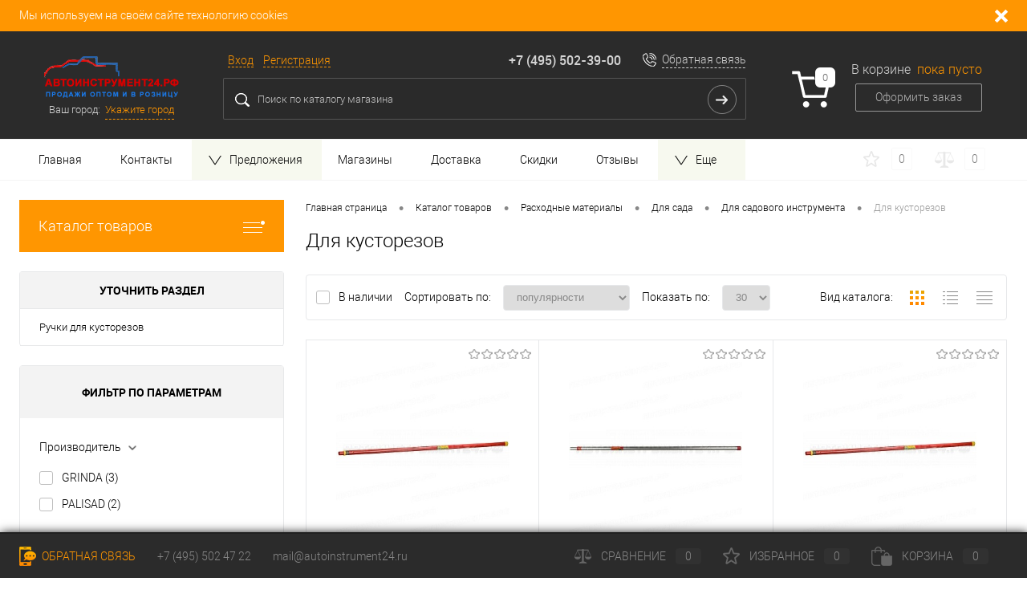

--- FILE ---
content_type: text/html; charset=UTF-8
request_url: https://xn--24-6kcipr2ahcfyljeem.xn--p1ai/catalog/raskhodnye_materialy/dlya_sada/dlya_sadovogo_instrumenta/dlya_kustorezov_1/
body_size: 118302
content:
<!DOCTYPE html>
<html lang="ru">
	<head>
		
		<META NAME="viewport" content="width=device-width, initial-scale=1.0">
        <meta name="yandex-verification" content="edadfaa479a134eb" />
        <meta name="yandex-verification" content="de87d72559b565f8" />
        <meta name="cmsmagazine" content="86e915dd69b4baf933f6b9d4a76743cd" />
        

		<meta http-equiv="X-UA-Compatible" content="IE=edge">
																										    

                        
                        
        
        
		<meta http-equiv="Content-Type" content="text/html; charset=UTF-8" />
<meta name="robots" content="index, follow" />
<meta name="keywords" content="для кусторезов купить заказ интернет магазин производитель оптом москва россия новые подбор каталог где продажа недорого дешево цена" />
<meta name="description" content="Для кусторезов. Интернет - магазин по продаже расходных материалов с доставкой по России: ✔ оптом и в розницу ✔ качество ✔ скидки +7 (495) 502-47-22." />
<style type="text/css">.bx-composite-btn {background: url(/bitrix/images/main/composite/sprite-1x.png) no-repeat right 0 #e94524;border-radius: 15px;color: #fff !important;display: inline-block;line-height: 30px;font-family: "Helvetica Neue", Helvetica, Arial, sans-serif !important;font-size: 12px !important;font-weight: bold !important;height: 31px !important;padding: 0 42px 0 17px !important;vertical-align: middle !important;text-decoration: none !important;}@media screen   and (min-device-width: 1200px)   and (max-device-width: 1600px)   and (-webkit-min-device-pixel-ratio: 2)  and (min-resolution: 192dpi) {.bx-composite-btn {background-image: url(/bitrix/images/main/composite/sprite-2x.png);background-size: 42px 124px;}}.bx-composite-btn-fixed {position: absolute;top: -45px;right: 15px;z-index: 10;}.bx-btn-white {background-position: right 0;color: #fff !important;}.bx-btn-black {background-position: right -31px;color: #000 !important;}.bx-btn-red {background-position: right -62px;color: #555 !important;}.bx-btn-grey {background-position: right -93px;color: #657b89 !important;}.bx-btn-border {border: 1px solid #d4d4d4;height: 29px !important;line-height: 29px !important;}.bx-composite-loading {display: block;width: 40px;height: 40px;background: url(/bitrix/images/main/composite/loading.gif);}</style>
<script data-skip-moving="true">(function(w, d) {var v = w.frameCacheVars = {'CACHE_MODE':'HTMLCACHE','banner':{'url':'http://www.1c-bitrix.ru/composite/','text':'Быстро с 1С-Битрикс','bgcolor':'#E94524','style':'white'},'storageBlocks':[],'dynamicBlocks':{'7bQdTQ':'43e40d49fd9d','4enrz3':'df00ef5868ca','FKauiI':'8692b6094ba0','zkASNO':'f37312ad9fdc','yqTuxz':'6a0effd3e5d7','es4Hjc':'d41d8cd98f00','T0kNhm':'623b555bed06','G37Ntp':'d41d8cd98f00'},'AUTO_UPDATE':true,'AUTO_UPDATE_TTL':'120'};var inv = false;if (v.AUTO_UPDATE === false){if (v.AUTO_UPDATE_TTL && v.AUTO_UPDATE_TTL > 0){var lm = Date.parse(d.lastModified);if (!isNaN(lm)){var td = new Date().getTime();if ((lm + v.AUTO_UPDATE_TTL * 1000) >= td){w.frameRequestStart = false;w.preventAutoUpdate = true;return;}inv = true;}}else{w.frameRequestStart = false;w.preventAutoUpdate = true;return;}}var r = w.XMLHttpRequest ? new XMLHttpRequest() : (w.ActiveXObject ? new w.ActiveXObject("Microsoft.XMLHTTP") : null);if (!r) { return; }w.frameRequestStart = true;var m = v.CACHE_MODE; var l = w.location; var x = new Date().getTime();var q = "?bxrand=" + x + (l.search.length > 0 ? "&" + l.search.substring(1) : "");var u = l.protocol + "//" + l.host + l.pathname + q;r.open("GET", u, true);r.setRequestHeader("BX-ACTION-TYPE", "get_dynamic");r.setRequestHeader("BX-CACHE-MODE", m);r.setRequestHeader("BX-CACHE-BLOCKS", v.dynamicBlocks ? JSON.stringify(v.dynamicBlocks) : "");if (inv){r.setRequestHeader("BX-INVALIDATE-CACHE", "Y");}try { r.setRequestHeader("BX-REF", d.referrer || "");} catch(e) {}if (m === "APPCACHE"){r.setRequestHeader("BX-APPCACHE-PARAMS", JSON.stringify(v.PARAMS));r.setRequestHeader("BX-APPCACHE-URL", v.PAGE_URL ? v.PAGE_URL : "");}r.onreadystatechange = function() {if (r.readyState != 4) { return; }var a = r.getResponseHeader("BX-RAND");var b = w.BX && w.BX.frameCache ? w.BX.frameCache : false;if (a != x || !((r.status >= 200 && r.status < 300) || r.status === 304 || r.status === 1223 || r.status === 0)){var f = {error:true, reason:a!=x?"bad_rand":"bad_status", url:u, xhr:r, status:r.status};if (w.BX && w.BX.ready){BX.ready(function() {setTimeout(function(){BX.onCustomEvent("onFrameDataRequestFail", [f]);}, 0);});}else{w.frameRequestFail = f;}return;}if (b){b.onFrameDataReceived(r.responseText);if (!w.frameUpdateInvoked){b.update(false);}w.frameUpdateInvoked = true;}else{w.frameDataString = r.responseText;}};r.send();})(window, document);</script>
<script data-skip-moving="true">(function(w, d, n) {var cl = "bx-core";var ht = d.documentElement;var htc = ht ? ht.className : undefined;if (htc === undefined || htc.indexOf(cl) !== -1){return;}var ua = n.userAgent;if (/(iPad;)|(iPhone;)/i.test(ua)){cl += " bx-ios";}else if (/Android/i.test(ua)){cl += " bx-android";}cl += (/(ipad|iphone|android|mobile|touch)/i.test(ua) ? " bx-touch" : " bx-no-touch");cl += w.devicePixelRatio && w.devicePixelRatio >= 2? " bx-retina": " bx-no-retina";var ieVersion = -1;if (/AppleWebKit/.test(ua)){cl += " bx-chrome";}else if ((ieVersion = getIeVersion()) > 0){cl += " bx-ie bx-ie" + ieVersion;if (ieVersion > 7 && ieVersion < 10 && !isDoctype()){cl += " bx-quirks";}}else if (/Opera/.test(ua)){cl += " bx-opera";}else if (/Gecko/.test(ua)){cl += " bx-firefox";}if (/Macintosh/i.test(ua)){cl += " bx-mac";}ht.className = htc ? htc + " " + cl : cl;function isDoctype(){if (d.compatMode){return d.compatMode == "CSS1Compat";}return d.documentElement && d.documentElement.clientHeight;}function getIeVersion(){if (/Opera/i.test(ua) || /Webkit/i.test(ua) || /Firefox/i.test(ua) || /Chrome/i.test(ua)){return -1;}var rv = -1;if (!!(w.MSStream) && !(w.ActiveXObject) && ("ActiveXObject" in w)){rv = 11;}else if (!!d.documentMode && d.documentMode >= 10){rv = 10;}else if (!!d.documentMode && d.documentMode >= 9){rv = 9;}else if (d.attachEvent && !/Opera/.test(ua)){rv = 8;}if (rv == -1 || rv == 8){var re;if (n.appName == "Microsoft Internet Explorer"){re = new RegExp("MSIE ([0-9]+[\.0-9]*)");if (re.exec(ua) != null){rv = parseFloat(RegExp.$1);}}else if (n.appName == "Netscape"){rv = 11;re = new RegExp("Trident/.*rv:([0-9]+[\.0-9]*)");if (re.exec(ua) != null){rv = parseFloat(RegExp.$1);}}}return rv;}})(window, document, navigator);</script>


<link href="/bitrix/templates/dresscode_custom/components/spoc/catalog/.default/style.css?166362067838" type="text/css"  rel="stylesheet" />
<link href="/bitrix/templates/dresscode_custom/components/spoc/catalog/.default/bitrix/catalog.section.list/level2/style.css?1663620678880" type="text/css"  rel="stylesheet" />
<link href="/bitrix/templates/dresscode_custom/components/bitrix/catalog.smart.filter/.default/style.css?166362067814799" type="text/css"  rel="stylesheet" />
<link href="/bitrix/templates/dresscode_custom/components/dresscode/slider/middle/style.css?16636206792031" type="text/css"  rel="stylesheet" />
<link href="/bitrix/templates/dresscode_custom/components/spoc/catalog/.default/bitrix/catalog.section.list/catalog-pictures/style.css?16636206783857" type="text/css"  rel="stylesheet" />
<link href="/bitrix/templates/dresscode_custom/components//bitrix/system.pagenavigation/round/style.css?16636206782357" type="text/css"  rel="stylesheet" />
<link href="/bitrix/templates/dresscode_custom/components/bitrix/catalog.section/squares/style.css?1663620678581" type="text/css"  rel="stylesheet" />
<link href="/bitrix/templates/dresscode_custom/components/bitrix/catalog.product.subscribe/.default/style.css?16636206783068" type="text/css"  rel="stylesheet" />
<link href="/bitrix/js/main/core/css/core.css?16636207773963" type="text/css"  data-template-style="true"  rel="stylesheet" />
<link href="/bitrix/templates/dresscode_custom/fonts/roboto/roboto.css?16636206822282" type="text/css"  data-template-style="true"  rel="stylesheet" />
<link href="/bitrix/templates/dresscode_custom/themes/white/default/style.css?166362067940527" type="text/css"  data-template-style="true"  rel="stylesheet" />
<link href="/bitrix/templates/dresscode_custom/js/lightgallery/css/lightgallery.css?166362068226490" type="text/css"  data-template-style="true"  rel="stylesheet" />
<link href="/bitrix/templates/dresscode_custom/styles/owl.carousel.min.css?16636206782936" type="text/css"  data-template-style="true"  rel="stylesheet" />
<link href="/bitrix/templates/dresscode_custom/styles/owl.theme.default.css?16636206781303" type="text/css"  data-template-style="true"  rel="stylesheet" />
<link href="/bitrix/templates/dresscode_custom/yakusstyle.css?16636206826691" type="text/css"  data-template-style="true"  rel="stylesheet" />
<link href="/bitrix/js/main/core/css/core_popup.css?166362077717570" type="text/css"  data-template-style="true"  rel="stylesheet" />
<link href="/bitrix/templates/dresscode_custom/styles/template.css?16636206784201" type="text/css"  data-template-style="true"  rel="stylesheet" />
<link href="/bitrix/templates/dresscode_custom/headers/header3/css/style.css?166362067818433" type="text/css"  data-template-style="true"  rel="stylesheet" />
<link href="/bitrix/templates/dresscode_custom/headers/header3/css/types/type2.css?1663620678294" type="text/css"  data-template-style="true"  rel="stylesheet" />
<link href="/bitrix/components/yenisite/geoip.city/templates/custom/style.css?16636206594741" type="text/css"  data-template-style="true"  rel="stylesheet" />
<link href="/bitrix/components/yenisite/geoip.city/templates/custom/new_fonts.css?1663620659384" type="text/css"  data-template-style="true"  rel="stylesheet" />
<link href="/bitrix/components/yenisite/geoip.city/templates/custom/ice.css?16636206592173" type="text/css"  data-template-style="true"  rel="stylesheet" />
<link href="/bitrix/components/yenisite/geoip.city/templates/custom/css/jquery.jgrowl.css?16636206594452" type="text/css"  data-template-style="true"  rel="stylesheet" />
<link href="/bitrix/templates/dresscode_custom/components/bitrix/form.result.new/modal/style.css?166362067810785" type="text/css"  data-template-style="true"  rel="stylesheet" />
<link href="/bitrix/templates/dresscode_custom/components/dresscode/search.line/version_y/style.css?16636206799153" type="text/css"  data-template-style="true"  rel="stylesheet" />
<link href="/bitrix/templates/dresscode_custom/components/bitrix/sale.basket.basket.line/topCart3/style.css?16636206791835" type="text/css"  data-template-style="true"  rel="stylesheet" />
<link href="/bitrix/templates/dresscode_custom/components/bitrix/menu/topMenu2/style.css?16636206781152" type="text/css"  data-template-style="true"  rel="stylesheet" />
<link href="/bitrix/components/dresscode/favorite.line/templates/version3/style.css?1663620675870" type="text/css"  data-template-style="true"  rel="stylesheet" />
<link href="/bitrix/components/dresscode/compare.line/templates/version3/style.css?1663620675883" type="text/css"  data-template-style="true"  rel="stylesheet" />
<link href="/bitrix/templates/dresscode_custom/components/bitrix/menu/leftMenu/style.css?16636206784801" type="text/css"  data-template-style="true"  rel="stylesheet" />
<link href="/bitrix/templates/dresscode_custom/components/bitrix/menu/leftSubMenu/style.css?1663620678302" type="text/css"  data-template-style="true"  rel="stylesheet" />
<link href="/bitrix/templates/dresscode_custom/components/bitrix/news.list/leftNews/style.css?16636206791468" type="text/css"  data-template-style="true"  rel="stylesheet" />
<link href="/bitrix/templates/dresscode_custom/components/bitrix/subscribe.form/.default/style.css?16636206781135" type="text/css"  data-template-style="true"  rel="stylesheet" />
<link href="/bitrix/templates/dresscode_custom/components/bitrix/news.list/leftCollection/style.css?16636206791596" type="text/css"  data-template-style="true"  rel="stylesheet" />
<link href="/bitrix/templates/dresscode_custom/components/bitrix/news.list/leftService/style.css?16636206791555" type="text/css"  data-template-style="true"  rel="stylesheet" />
<link href="/bitrix/templates/dresscode_custom/components/bitrix/breadcrumb/.default/style.css?1663620678603" type="text/css"  data-template-style="true"  rel="stylesheet" />
<link href="/bitrix/templates/dresscode_custom/components/bitrix/catalog.bigdata.products/.default/style.css?16636206781202" type="text/css"  data-template-style="true"  rel="stylesheet" />
<link href="/bitrix/templates/dresscode_custom/styles.css?166362068220363" type="text/css"  data-template-style="true"  rel="stylesheet" />
<link href="/bitrix/templates/dresscode_custom/template_styles.css?1663620678153016" type="text/css"  data-template-style="true"  rel="stylesheet" />
<script type='text/javascript' data-skip-moving='true'>window['recaptchaOptions']={'size':'normal','theme':'light','type':'image','lang':'ru','key':'6LcmeYQUAAAAACaSSy0BnuZI-WI1DnHy4ouCPnUY'};</script>
<script data-skip-moving="true">(function(window, document, scriptTag, renderFunciton, options) {
    if (!window[options] || !window[options].key) {
        throw new Error('intervolga.recaptcha options not found');
    }

    window.onRecaptchaSdkLoaded = function() {
        window[renderFunciton].args = window[renderFunciton].args || [];
        for (var i = 0; i < window[renderFunciton].args.length; i++) {
            var recaptchaId = window[renderFunciton].args[i][0];
            realRenderRecaptchaById(recaptchaId);
        }

        window[renderFunciton] = function(id) {
            realRenderRecaptchaById(id);
        };
    };

    function realRenderRecaptchaById(id) {
        var recaptchaElement = document.getElementById(id);
        if (!recaptchaElement) {
            return;
        }
        if (recaptchaElement.className.indexOf('g-recaptcha') < 0) {
            return;
        }
        if (!!recaptchaElement.children.length) {
            return;
        }

        grecaptcha.render(id, {
            'sitekey': window[options].key + '',
            'theme': window[options].theme + '',
            'size': window[options].size + '',
            'type': window[options].type + ''
        });
    }


    window[renderFunciton] = window[renderFunciton] ||
        function() {
            window[renderFunciton].args = window[renderFunciton].args || [];
            window[renderFunciton].args.push(arguments);

            // Load reCAPTCHA SDK if it does not exist on page
            var recaptchaScriptId = 'recaptchaApiLoader';
            if (document.getElementById(recaptchaScriptId)) {
                return;
            }

            var recaptchaScript = document.createElement(scriptTag);
            recaptchaScript.id = recaptchaScriptId;
            recaptchaScript.async = true;
            recaptchaScript.src = '//www.google.com/recaptcha/api.js?hl=' +
                window[options].lang +
                '&onload=onRecaptchaSdkLoaded&render=explicit';
            document.head.appendChild(recaptchaScript);
        };
})(window, document, 'script', 'renderRecaptchaById', 'recaptchaOptions');</script>



<link rel="canonical" href="https://автоинструмент24.рф/catalog/raskhodnye_materialy/dlya_sada/dlya_sadovogo_instrumenta/dlya_kustorezov_1/"/>



				<title>Для кусторезов купить в Москве в интернет-магазине Автоинструмент24.рф</title>
        		<meta name="google-site-verification" content="LAU0J0TETuz7_dMGp_0a0lq6aTtMKN25lm3HU2Ry_fg" />
<!-- Yandex.Metrika counter -->
<noscript><div><img src="https://mc.yandex.ru/watch/54982897" style="position:absolute; left:-9999px;" alt="" /></div></noscript>
<!-- /Yandex.Metrika counter -->
<!-- Global site tag (gtag.js) - Google Analytics -->
<!-- Google Tag Manager -->
<!-- End Google Tag Manager -->


		<meta property="og:locale" content="ru_RU" />
<meta property="og:type" content="website" />
<meta property="og:title" content='Для кусторезов купить в Москве в интернет-магазине Автоинструмент24.рф' />
<meta property="og:description" content="Для кусторезов. Интернет - магазин по продаже расходных материалов с доставкой по России: ✔ оптом и в розницу ✔ качество ✔ скидки +7 (495) 502-47-22." />
<meta property="og:url" content="https://xn--24-6kcipr2ahcfyljeem.xn--p1ai/catalog/raskhodnye_materialy/dlya_sada/dlya_sadovogo_instrumenta/dlya_kustorezov_1/" />

		</head>
<body class="loading ">
        <!-- Google Tag Manager (noscript) -->
<noscript><iframe src="https://www.googletagmanager.com/ns.html?id=GTM-W2M43FF"
height="0" width="0" style="display:none;visibility:hidden"></iframe></noscript>
<!-- End Google Tag Manager (noscript) -->
    <div id="panel">
			</div>
   <noindex> <div class="cookies-information-block">
    <div class="limiter">
      <div class="cookies-information">Мы используем на своём сайте технологию cookies
      <a></a></div>
    </div>
</div> </noindex>
  	<div id="foundation">
        		<div id="headerLayout" class="color_black">
	<div id="subHeader3" class="color_black">
		<div class="limiter">
			<div class="subTable">
				<div class="subTableColumn">
					<div class="subTableContainer">
						<div id="logo">
                          				  <a href="/"><img src="/bitrix/templates/dresscode_custom/images/logo.png" alt=""></a>
						</div>
						<noindex><div id="geoPosition">
							

<div id="bxdynamic_7bQdTQ_start" style="display:none"></div>Загрузка...<div id="bxdynamic_7bQdTQ_end" style="display:none"></div>						</div></noindex>
					</div>
				</div>
				<div class="subTableColumn">
					<div class="subTableContainer">
						<div id="topHeading">
							<div class="vertical">
                                <p>
                                    Инструменты, аксессуары, оборудование, такелаж и многое другое.
                                </p>
							</div>
						</div>
					</div>
				</div>
				<div class="subTableColumn">
					<div class="subTableContainer">
						<div id="topTools">
							<div id="topToolsLeft">
								<ul>
										<li class="top-auth-login"><a href="/auth/?backurl=/catalog/raskhodnye_materialy/dlya_sada/dlya_sadovogo_instrumenta/dlya_kustorezov_1/">Вход</a></li>
	<li class="top-auth-register"><a href="/auth/registration.php?backurl=/catalog/raskhodnye_materialy/dlya_sada/dlya_sadovogo_instrumenta/dlya_kustorezov_1/">Регистрация</a></li>
								</ul>
							</div>
							<div id="topToolsRight">
								<span class="heading"><div class="tel-refer-wrapper"><a href="tel:+74955024722">+7 (495) 502-47-22</a></div></span>
                                				<span class="heading"><div class="tel-refer-wrapper"><a href="tel:+74955023900">+7 (495) 502-39-00</a></div></span>

                                <div id="bxdynamic_4enrz3_start" style="display:none"></div><a href="#" onclick="yaCounter23503618.reachGoal('obr_svyz'); return true;" class="openWebFormModal link callBack" data-id="2">Обратная связь</a>
<div class="webformModal" id="webFormDwModal_2">
	<div class="webformModalHideScrollBar">
		<div class="webformModalcn100">
			<div class="webformModalContainer">
				<div class="webFormDwModal" data-id="2">
																					<form name="SIMPLE_FORM_2" action="/catalog/raskhodnye_materialy/dlya_sada/dlya_sadovogo_instrumenta/dlya_kustorezov_1/" method="POST" enctype="multipart/form-data"><input type="hidden" name="sessid" id="sessid_5" value="" /><input type="hidden" name="WEB_FORM_ID" value="2" />																					<div class="webFormModalHeading">Обратная связь<a href="#" class="webFormModalHeadingExit"></a></div>
																					<p class="webFormDescription">Оставьте Ваше сообщение и контактные данные, и наши специалисты свяжутся с Вами в ближайшее рабочее время для решения Вашего вопроса.</p>
																			<div class="webFormItems">
																											<div class="webFormItem" id="WEB_FORM_ITEM_NAME">
											<div class="webFormItemCaption">
																																						<img src="/upload/form/d67/d67f7832e11797117cf14d6a5766ad06.png" class="webFormItemImage" alt="Ваше имя">
																								<div class="webFormItemLabel">Ваше имя<span class="webFormItemRequired">*</span></div>
											</div>
											<div class="webFormItemError"></div>
											<div class="webFormItemField" data-required="Y">
																									<input type="text"  class="inputtext"  name="form_text_3" value="" size="40" />																							</div>
										</div>
																																				<div class="webFormItem" id="WEB_FORM_ITEM_EMAIL">
											<div class="webFormItemCaption">
																																						<img src="/upload/form/be3/be3d0af11a158d59746ff5fc07493b96.png" class="webFormItemImage" alt="">
																								<div class="webFormItemLabel"><span class="webFormItemRequired">*</span></div>
											</div>
											<div class="webFormItemError"></div>
											<div class="webFormItemField" data-required="Y">
																									<input type="text"  class="inputtext"  name="form_email_4" value="" size="40" />																							</div>
										</div>
																																				<div class="webFormItem" id="WEB_FORM_ITEM_TELEPHONE">
											<div class="webFormItemCaption">
																																						<img src="/upload/form/714/714a93d2e3320bc9b933c633dba7b7ae.png" class="webFormItemImage" alt="Ваш телефон">
																								<div class="webFormItemLabel">Ваш телефон<span class="webFormItemRequired">*</span></div>
											</div>
											<div class="webFormItemError"></div>
											<div class="webFormItemField" data-required="Y">
																									<input type="text"  class="inputtext"  name="form_text_5" value="" size="40" />																							</div>
										</div>
																																				<div class="webFormItem" id="WEB_FORM_ITEM_THEME">
											<div class="webFormItemCaption">
																																						<img src="/upload/form/03d/03d4cf3717f9216948b92953737eae31.png" class="webFormItemImage" alt="Тема вопроса">
																								<div class="webFormItemLabel">Тема вопроса</div>
											</div>
											<div class="webFormItemError"></div>
											<div class="webFormItemField">
																									<select checked name="form_dropdown_THEME" id="form_dropdown_THEME"><option selected value="6">Вопрос о заказе</option><option value="7">Просьба, пожелание</option><option value="8">Вопрос по работе магазина</option><option value="9">Жалоба</option></select>																							</div>
										</div>
																																				<div class="webFormItem" id="WEB_FORM_ITEM_MESSAGE">
											<div class="webFormItemCaption">
																																						<img src="/upload/form/573/57359ddb51164e2e1477479fcb9b6e1b.png" class="webFormItemImage" alt="Ваше сообщение">
																								<div class="webFormItemLabel">Ваше сообщение<span class="webFormItemRequired">*</span></div>
											</div>
											<div class="webFormItemError"></div>
											<div class="webFormItemField" data-required="Y">
																									<textarea name="form_textarea_10" cols="40" rows="5"  class="inputtextarea" ></textarea>																							</div>
										</div>
																									<div class="personalInfo">
									<div class="webFormItem">
										<div class="webFormItemError"></div>
										<div class="webFormItemField" data-required="Y">
                                            											<input type="checkbox" class="personalInfoField" id="personalInfoField426219" name="personalInfo" value="Y"><label class="label-class" for="personalInfoField426219">Нажимая кнопку «Отправить», я даю свое согласие на обработку моих персональных данных, в соответствии с Федеральным законом от 27.07.2006 года №152-ФЗ «О персональных данных», на условиях и для целей, определенных в  <a href="/catalog/personal-info/" class="pilink">Согласии на обработку персональных данных.</a><span class="webFormItemRequired">*</span></label>
										</div>
									</div>
								</div>
																	<div class="webFormItem">
										<div class="webFormItemCaption">Защита от автоматического заполнения</div>		
											<input type="hidden" name="captcha_sid" value="0aa01454ed60ed7e1a6ed533700716a6" class="webFormCaptchaSid" />
											<div class="webFormCaptchaPicture">
												<img src="/bitrix/tools/captcha.php?captcha_sid=0aa01454ed60ed7e1a6ed533700716a6" width="180" height="40" class="webFormCaptchaImage" alt=""/>
											</div>
											<div class="webFormCaptchaLabel">
												Введите символы с картинки<font color='red'><span class='form-required starrequired'>*</span></font>											</div>
										<div class="webFormItemField" data-required="Y">
											<input type="text" name="captcha_word" size="30" maxlength="50" value="" class="captcha_word" />
										</div>
									</div>
								
																	<div class="webFormItem">
										<div class="webFormItemCaption">Защита от автоматического заполнения</div>
											<div class="webFormCaptchaPicture">
												<img src='/spoc/captcha/captcha.php' id='captcha-image'>
			    								<a href="javascript:void(0);" onclick="get_new_captcha( this );">Обновить</a>
											</div>
											<div class="webFormCaptchaLabel">
												Введите символы изображенные на картинке.
											</div>
										<div class="webFormItemField">
											<input id="CAPTCHA_CODE" type="text" name="CAPTCHA_CODE">
											<span id="error_message"></span>
										</div>
									</div>
								
							</div>
												<div class="webFormError"></div>
						<div class="webFormTools">
							<div class="tb">
								<div class="tc">
									<input  type="submit" name="web_form_submit" value="Отправить" class="sendWebFormDw" />
									<input type="hidden" name="web_form_apply" value="Y" />
								</div>
								<div class="tc"><input type="reset" value="Сбросить" /></div>
							</div>
							<p><span class="form-required starrequired">*</span> - Поля, обязательные для заполнения</p>
						</div>
						</form>									</div>
			</div>
		</div>
	</div>
</div>
<div class="webFormMessage" id="webFormMessage_2">
	<div class="webFormMessageContainer">
		<div class="webFormMessageMiddle">
			<div class="webFormMessageHeading">Сообщение отправлено</div>
			<div class="webFormMessageDescription">Ваше сообщение успешно отправлено. В ближайшее время с Вами свяжется наш специалист</div>
			<a href="#" class="webFormMessageExit">Закрыть окно</a>
		</div>
	</div>
</div>
<div id="bxdynamic_4enrz3_end" style="display:none"></div>							</div>
						</div>
						<div id="topSearchLine">
							
<div id="topSearch2">
	<form action="/search/" method="GET" id="topSearchForm">
		<div class="searchContainerInner">
			<div class="searchContainer">
				<div class="searchColumn">
					<div class="moveSearch"></div>
					<input type="text" name="q" value="" autocomplete="off" placeholder="Поиск по каталогу магазина" id="searchQuery">
				</div>			
				<div class="search-reset-btn"></div>
				<div class="searchColumn">
					<input type="submit" name="send" value="Y" id="goSearch">
					<input type="hidden" name="r" value="Y">
				</div>
			</div>
		</div>
	</form>
</div>
<div id="searchResult"></div>
<div id="searchOverlap"></div>
						</div>
					</div>
				</div>
				<div class="subTableColumn">
					<div class="subTableContainer">
						<div class="cart">
							<div id="flushTopCart">
								<div id="bxdynamic_FKauiI_start" style="display:none"></div><div class="cartTable">
	<div class="cartTableColumn">
		<div class="cartIcon">
			<a class="countLink">
				<span class="count">0</span>
			</a>
		</div>
	</div>
	<div class="cartTableColumn">
		<div class="cartToolsRow">
			<a class="heading">
				<span class="cartLabel">
					В корзине				</span>
				<span class="total">
											пока пусто									</span>
			</a>
		</div>
		<div class="cartToolsRow">
			<a class="order">
				Оформить заказ			</a>
		</div>
	</div>
</div>
<div id="bxdynamic_FKauiI_end" style="display:none"></div>							</div>
						</div>
					</div>
				</div>
			</div>
		</div>
	</div>
	<div id="subHeaderLine">
		<div class="limiter">
			<div class="subLineContainer">
				<div class="subLineLeft">
						<ul id="subMenu">
					                                    <li><a href="/index.php">Главная</a></li>
                								                                    <li><a href="/about/contacts/">Контакты</a></li>
                								                                    <li class="offer_menu_item"><a href="#"><img src="/bitrix/templates/dresscode_custom/images/persent.png" alt="" />Предложения</a>
                        <ul class="multilevel">
                            <li><a href="/new/">Новинки</a></li>
                            <li><a href="/popular/">Хиты продаж</a></li>
                            <li><a href="/sale/">Распродажа</a></li>
                            <li><a href="/recommend/">Рекомендуемые товары</a></li>
                            <li><a href="/discount/">Уцененные товары</a></li>
                            <li><a href="/brak/">Бракованные изделия</a></li>
                        </ul>
                    </li>
                								                                    <li><a href="/stores/">Магазины</a></li>
                								                                    <li><a href="/about/delivery/">Доставка</a></li>
                								                                    <li><a href="/discounts">Скидки</a></li>
                								                                    <li><a href="/reviews/">Отзывы</a></li>
                								                                    <li><a href="/about/guaranty/">Гарантия</a></li>
                								                                    <li><a href="/about/">О магазине</a></li>
                								                                    <li><a href="/certificates/">Сертификаты</a></li>
                								                                    <li><a href="/catalogues/">Каталоги производителей</a></li>
                								                                    <li><a href="/requisites/">Реквизиты компании</a></li>
                								                                    <li><a href="/brand/">Производители, бренды</a></li>
                								                                    <li><a href="/pay/">Условия оплаты</a></li>
                								                                    <li><a href="/pay/payment/">Способы оплаты</a></li>
                								                                    <li><a href="/price_list">Прайс лист</a></li>
                								                                    <li><a href="/returns/">Возврат товара</a></li>
                								                                    <li><a href="/services/">Услуги</a></li>
                								                                    <li><a href="/jobs">Вакансии</a></li>
                								                                    <li><a href="/prices-info/">Оптовикам</a></li>
                								                                    <li><a href="/provider/">Поставщикам</a></li>
                								                                    <li><a href="/help/">Справочная информация</a></li>
                								                                    <li><a href="/copy_prohibited">Копирование материала</a></li>
                								                                    <li><a href="/yandex">Условия покупки на Яндекс.Маркете</a></li>
                								                                    <li><a href="/sitemap.php">Карта сайта</a></li>
                						</ul>
				</div>
				<div class="subLineRight">
					<div class="topWishlist">



						<div id="flushTopwishlist">
							<div id="bxdynamic_zkASNO_start" style="display:none"></div>
<a class="text">
	<span class="icon"></span>
	<span class="label">Избранное</span>
	<span class="value">0</span>
</a>

<div id="bxdynamic_zkASNO_end" style="display:none"></div>						</div>
					</div>
					<div class="topCompare">
						<div id="flushTopCompare">
							<div id="bxdynamic_yqTuxz_start" style="display:none"></div>
<a class="text">
	<span class="icon"></span>
	<span class="label">Сравнение</span>
	<span class="value">0</span>
</a>

<div id="bxdynamic_yqTuxz_end" style="display:none"></div>						</div>
					</div>
				</div>
			</div>
		</div>
	</div>
</div>		<div id="main" class="color_white">
			<div class="limiter">
				<div class="compliter">
					<div id="left">


<!--    --><!--        <div id="leftCatalogMenu" class="catalog_menu --><!--">-->
<!--            <a class="h3" href="/catalog/">-->
<!--                Каталог товаров-->
<!--            </a>-->
<!--            --><!--        </div>-->
<!--        <div class="menu_background"></div>-->
<!---->
<!---->
<!--        -->        <a href="/catalog/" class="heading orange menuRolled" id="catalogMenuHeading">Каталог товаров            <ins></ins>
        </a>
        <div class="collapsed">
                                                    			<ul id="leftMenu">
							<li class="eChild">
					<a href="/catalog/nabory_instrumentov/" class="menuLink">
						<span class="tb">
															<span class="pc">
									<img src="/upload/resize_cache/iblock/313/24_24_1/313bb52ea42977804ac623d990a9b9d7.jpg" alt="Наборы инструментов">
								</span>
														<span class="tx">
								Наборы инструментов							</span>
						</span>
					</a>
											<div class="drop">
																						<ul class="menuItems">
																			<li>
																						<a href="/catalog/nabory_instrumentov/nabory_bit_1/" class="menuLink"><span>Наборы бит</span><small>1015</small></a>
										</li>
																																	<li><a href="/catalog/nabory_instrumentov/nabory_bit_1/nabory_bit_hex/" class="menuLink">Наборы бит   Hex<small>73</small></a></li>
																							<li><a href="/catalog/nabory_instrumentov/nabory_bit_1/nabory_bit_phillips/" class="menuLink">Наборы бит   Phillips<small>70</small></a></li>
																							<li><a href="/catalog/nabory_instrumentov/nabory_bit_1/nabory_bit_pozidriv/" class="menuLink">Наборы бит   Pozidriv<small>31</small></a></li>
																							<li><a href="/catalog/nabory_instrumentov/nabory_bit_1/nabory_bit_ribe/" class="menuLink">Наборы бит   Ribe<small>13</small></a></li>
																							<li><a href="/catalog/nabory_instrumentov/nabory_bit_1/nabory_bit_slotted/" class="menuLink">Наборы бит   Slotted<small>20</small></a></li>
																							<li><a href="/catalog/nabory_instrumentov/nabory_bit_1/nabory_bit_spline/" class="menuLink">Наборы бит   Spline<small>38</small></a></li>
																							<li><a href="/catalog/nabory_instrumentov/nabory_bit_1/nabory_bit_torx/" class="menuLink">Наборы бит   Torx<small>150</small></a></li>
																							<li><a href="/catalog/nabory_instrumentov/nabory_bit_1/universalnye_nabory_bit/" class="menuLink">Универсальные наборы бит<small>620</small></a></li>
																																								<li>
																						<a href="/catalog/nabory_instrumentov/nabory_instrumentov_dlya_avtomobilya/" class="menuLink"><span>Наборы инструментов для автомобиля</span><small>430</small></a>
										</li>
																																	<li><a href="/catalog/nabory_instrumentov/nabory_instrumentov_dlya_avtomobilya/nabory_instrumentov_spline/" class="menuLink">Наборы инструментов   Spline<small>2</small></a></li>
																							<li><a href="/catalog/nabory_instrumentov/nabory_instrumentov_dlya_avtomobilya/nabory_instrumentov_super_lock/" class="menuLink">Наборы инструментов   Super Lock<small>73</small></a></li>
																							<li><a href="/catalog/nabory_instrumentov/nabory_instrumentov_dlya_avtomobilya/nabory_instrumentov_super_tech/" class="menuLink">Наборы инструментов   Super Tech<small>1</small></a></li>
																							<li><a href="/catalog/nabory_instrumentov/nabory_instrumentov_dlya_avtomobilya/nabory_instrumentov_dyuymovykh/" class="menuLink">Наборы инструментов   Дюймовых<small>1</small></a></li>
																							<li><a href="/catalog/nabory_instrumentov/nabory_instrumentov_dlya_avtomobilya/nabory_instrumentov_metricheskikh/" class="menuLink">Наборы инструментов   Метрических<small>230</small></a></li>
																							<li><a href="/catalog/nabory_instrumentov/nabory_instrumentov_dlya_avtomobilya/universalnye_nabory_instrumentov_dlya_avtomobilya/" class="menuLink">Универсальные наборы инструментов для автомобиля<small>123</small></a></li>
																																								<li>
																						<a href="/catalog/nabory_instrumentov/nabory_instrumentov_po_markam_avtomobiley/" class="menuLink"><span>Наборы инструментов по маркам автомобилей</span><small>3</small></a>
										</li>
																																	<li><a href="/catalog/nabory_instrumentov/nabory_instrumentov_po_markam_avtomobiley/nabory_instrumentov_vaz/" class="menuLink">Наборы инструментов   ВАЗ<small>1</small></a></li>
																							<li><a href="/catalog/nabory_instrumentov/nabory_instrumentov_po_markam_avtomobiley/nabory_instrumentov_uaz/" class="menuLink">Наборы инструментов   УАЗ<small>2</small></a></li>
																																								<li>
																						<a href="/catalog/nabory_instrumentov/nabory_instrumentov_spetsializirovannykh/" class="menuLink"><span>Наборы инструментов специализированных</span><small>31</small></a>
										</li>
																													<li>
																						<a href="/catalog/nabory_instrumentov/nabory_klyuchey/" class="menuLink"><span>Наборы ключей</span><small>1663</small></a>
										</li>
																																	<li><a href="/catalog/nabory_instrumentov/nabory_klyuchey/nabory_gaechnykh_klyuchey/" class="menuLink">Наборы гаечных ключей<small>1010</small></a></li>
																							<li><a href="/catalog/nabory_instrumentov/nabory_klyuchey/nabory_imbusovykh_klyuchey/" class="menuLink">Наборы имбусовых ключей<small>571</small></a></li>
																							<li><a href="/catalog/nabory_instrumentov/nabory_klyuchey/nabory_klyuchey_spetsializirovannykh/" class="menuLink">Наборы ключей специализированных<small>3</small></a></li>
																							<li><a href="/catalog/nabory_instrumentov/nabory_klyuchey/nabory_klyuchey_spetsialnykh/" class="menuLink">Наборы ключей специальных<small>4</small></a></li>
																							<li><a href="/catalog/nabory_instrumentov/nabory_klyuchey/nabory_tortsevykh_klyuchey/" class="menuLink">Наборы торцевых ключей<small>75</small></a></li>
																																								<li>
																						<a href="/catalog/nabory_instrumentov/nabory_slesarno_montazhnykh_instrumentov/" class="menuLink"><span>Наборы слесарно-монтажных инструментов</span><small>201</small></a>
										</li>
																																	<li><a href="/catalog/nabory_instrumentov/nabory_slesarno_montazhnykh_instrumentov/nabory_slesarno_montazhnykh_instrumentov_v_blisterakh/" class="menuLink">Наборы слесарно-монтажных инструментов в блистерах<small>5</small></a></li>
																							<li><a href="/catalog/nabory_instrumentov/nabory_slesarno_montazhnykh_instrumentov/nabory_slesarno_montazhnykh_instrumentov_v_keysakh/" class="menuLink">Наборы слесарно-монтажных инструментов в кейсах<small>72</small></a></li>
																							<li><a href="/catalog/nabory_instrumentov/nabory_slesarno_montazhnykh_instrumentov/nabory_slesarno_montazhnykh_instrumentov_v_korobkakh/" class="menuLink">Наборы слесарно-монтажных инструментов в коробках<small>5</small></a></li>
																							<li><a href="/catalog/nabory_instrumentov/nabory_slesarno_montazhnykh_instrumentov/nabory_slesarno_montazhnykh_instrumentov_v_kofrakh/" class="menuLink">Наборы слесарно-монтажных инструментов в кофрах<small>1</small></a></li>
																							<li><a href="/catalog/nabory_instrumentov/nabory_slesarno_montazhnykh_instrumentov/nabory_slesarno_montazhnykh_instrumentov_v_metallicheskikh_yashchikakh/" class="menuLink">Наборы слесарно-монтажных инструментов в металлических ящиках<small>29</small></a></li>
																							<li><a href="/catalog/nabory_instrumentov/nabory_slesarno_montazhnykh_instrumentov/nabory_slesarno_montazhnykh_instrumentov_v_penalakh/" class="menuLink">Наборы слесарно-монтажных инструментов в пеналах<small>26</small></a></li>
																							<li><a href="/catalog/nabory_instrumentov/nabory_slesarno_montazhnykh_instrumentov/nabory_slesarno_montazhnykh_instrumentov_v_sumkakh/" class="menuLink">Наборы слесарно-монтажных инструментов в сумках<small>24</small></a></li>
																							<li><a href="/catalog/nabory_instrumentov/nabory_slesarno_montazhnykh_instrumentov/nabory_slesarno_montazhnykh_instrumentov_v_futlyarakh/" class="menuLink">Наборы слесарно-монтажных инструментов в футлярах<small>3</small></a></li>
																							<li><a href="/catalog/nabory_instrumentov/nabory_slesarno_montazhnykh_instrumentov/nabory_slesarno_montazhnykh_instrumentov_v_chemodanakh/" class="menuLink">Наборы слесарно-монтажных инструментов в чемоданах<small>10</small></a></li>
																							<li><a href="/catalog/nabory_instrumentov/nabory_slesarno_montazhnykh_instrumentov/nabory_slesarno_montazhnykh_instrumentov_na_derzhatelyakh/" class="menuLink">Наборы слесарно-монтажных инструментов на держателях<small>26</small></a></li>
																																								<li>
																						<a href="/catalog/nabory_instrumentov/nabory_slesarno_stolyarnykh_instrumentov/" class="menuLink"><span>Наборы слесарно-столярных инструментов</span><small>3</small></a>
										</li>
																													<li>
																						<a href="/catalog/nabory_instrumentov/nabory_stendov_s_instrumentami/" class="menuLink"><span>Наборы стендов с инструментами</span><small>20</small></a>
										</li>
																																	<li><a href="/catalog/nabory_instrumentov/nabory_stendov_s_instrumentami/nabory_stendov_s_bitami/" class="menuLink">Наборы стендов с битами<small>2</small></a></li>
																							<li><a href="/catalog/nabory_instrumentov/nabory_stendov_s_instrumentami/nabory_stendov_s_otvertkami/" class="menuLink">Наборы стендов с отвертками<small>4</small></a></li>
																							<li><a href="/catalog/nabory_instrumentov/nabory_stendov_s_instrumentami/nabory_stendov_s_tortsevymi_golovkami/" class="menuLink">Наборы стендов с торцевыми головками<small>13</small></a></li>
																							<li><a href="/catalog/nabory_instrumentov/nabory_stendov_s_instrumentami/nabory_stendov_slesarno_montazhnykh_instrumentov/" class="menuLink">Наборы стендов слесарно-монтажных инструментов<small>1</small></a></li>
																																								<li>
																						<a href="/catalog/nabory_instrumentov/nabory_stolyarnogo_instrumenta/" class="menuLink"><span>Наборы столярного инструмента</span><small>1</small></a>
										</li>
																													<li>
																						<a href="/catalog/nabory_instrumentov/nabory_tortsevykh_golovok/" class="menuLink"><span>Наборы торцевых головок</span><small>846</small></a>
										</li>
																																	<li><a href="/catalog/nabory_instrumentov/nabory_tortsevykh_golovok/nabory_tortsevykh_golovok_flank_p/" class="menuLink">Наборы торцевых головок   Flank<small>2</small></a></li>
																							<li><a href="/catalog/nabory_instrumentov/nabory_tortsevykh_golovok/nabory_tortsevykh_golovok_multi_lock/" class="menuLink">Наборы торцевых головок   Multi Lock<small>3</small></a></li>
																							<li><a href="/catalog/nabory_instrumentov/nabory_tortsevykh_golovok/nabory_tortsevykh_golovok_spline/" class="menuLink">Наборы торцевых головок   Spline<small>27</small></a></li>
																							<li><a href="/catalog/nabory_instrumentov/nabory_tortsevykh_golovok/nabory_tortsevykh_golovok_super_lock/" class="menuLink">Наборы торцевых головок   Super Lock<small>61</small></a></li>
																							<li><a href="/catalog/nabory_instrumentov/nabory_tortsevykh_golovok/nabory_tortsevykh_golovok_torx_e/" class="menuLink">Наборы торцевых головок   Torx Е<small>59</small></a></li>
																							<li><a href="/catalog/nabory_instrumentov/nabory_tortsevykh_golovok/nabory_tortsevykh_golovok_xi_on/" class="menuLink">Наборы торцевых головок   Xi-On<small>2</small></a></li>
																							<li><a href="/catalog/nabory_instrumentov/nabory_tortsevykh_golovok/nabory_tortsevykh_golovok_dyuymovykh/" class="menuLink">Наборы торцевых головок   Дюймовых<small>56</small></a></li>
																							<li><a href="/catalog/nabory_instrumentov/nabory_tortsevykh_golovok/nabory_tortsevykh_golovok_kardannykh/" class="menuLink">Наборы торцевых головок   Карданных<small>6</small></a></li>
																							<li><a href="/catalog/nabory_instrumentov/nabory_tortsevykh_golovok/nabory_tortsevykh_golovok_metricheskikh/" class="menuLink">Наборы торцевых головок   Метрических<small>611</small></a></li>
																							<li><a href="/catalog/nabory_instrumentov/nabory_tortsevykh_golovok/nabory_tortsevykh_golovok_metricheskikh_dyuymovykh/" class="menuLink">Наборы торцевых головок   Метрических   Дюймовых<small>14</small></a></li>
																							<li><a href="/catalog/nabory_instrumentov/nabory_tortsevykh_golovok/nabory_tortsevykh_golovok_spetsialnykh/" class="menuLink">Наборы торцевых головок   Специальных<small>2</small></a></li>
																							<li><a href="/catalog/nabory_instrumentov/nabory_tortsevykh_golovok/nabory_tortsevykh_golovok_trekhgrannykh/" class="menuLink">Наборы торцевых головок   Трехгранных<small>2</small></a></li>
																							<li><a href="/catalog/nabory_instrumentov/nabory_tortsevykh_golovok/universalnye_nabory_tortsevykh_golovok/" class="menuLink">Универсальные наборы торцевых головок<small>1</small></a></li>
																																								<li>
																						<a href="/catalog/nabory_instrumentov/nabory_tortsevykh_golovok_i_bit/" class="menuLink"><span>Наборы торцевых головок и бит</span><small>377</small></a>
										</li>
																																	<li><a href="/catalog/nabory_instrumentov/nabory_tortsevykh_golovok_i_bit/nabory_tortsevykh_golovok_i_bit_spline/" class="menuLink">Наборы торцевых головок и бит   Spline<small>6</small></a></li>
																							<li><a href="/catalog/nabory_instrumentov/nabory_tortsevykh_golovok_i_bit/nabory_tortsevykh_golovok_i_bit_super_lock/" class="menuLink">Наборы торцевых головок и бит   Super Lock<small>35</small></a></li>
																							<li><a href="/catalog/nabory_instrumentov/nabory_tortsevykh_golovok_i_bit/nabory_tortsevykh_golovok_i_bit_torx/" class="menuLink">Наборы торцевых головок и бит   Torx<small>29</small></a></li>
																							<li><a href="/catalog/nabory_instrumentov/nabory_tortsevykh_golovok_i_bit/nabory_tortsevykh_golovok_i_bit_dyuymovykh/" class="menuLink">Наборы торцевых головок и бит   Дюймовых<small>2</small></a></li>
																							<li><a href="/catalog/nabory_instrumentov/nabory_tortsevykh_golovok_i_bit/nabory_tortsevykh_golovok_i_bit_metricheskikh/" class="menuLink">Наборы торцевых головок и бит   Метрических<small>202</small></a></li>
																							<li><a href="/catalog/nabory_instrumentov/nabory_tortsevykh_golovok_i_bit/nabory_tortsevykh_golovok_i_bit_metricheskikh_dyuymovykh/" class="menuLink">Наборы торцевых головок и бит   Метрических   Дюймовых<small>3</small></a></li>
																							<li><a href="/catalog/nabory_instrumentov/nabory_tortsevykh_golovok_i_bit/nabory_tortsevykh_golovok_i_bit_spetsialnykh/" class="menuLink">Наборы торцевых головок и бит   Специальных<small>1</small></a></li>
																							<li><a href="/catalog/nabory_instrumentov/nabory_tortsevykh_golovok_i_bit/universalnye_nabory_tortsevykh_golovok_i_bit/" class="menuLink">Универсальные наборы торцевых головок и бит<small>99</small></a></li>
																																								<li>
																						<a href="/catalog/nabory_instrumentov/nabory_sharnirno_gubtsevogo_instrumenta/" class="menuLink"><span>Наборы шарнирно-губцевого инструмента</span><small>44</small></a>
										</li>
																																	<li><a href="/catalog/nabory_instrumentov/nabory_sharnirno_gubtsevogo_instrumenta/nabory_sharnirno_gubtsevogo_instrumenta_3_predmeta/" class="menuLink">Наборы шарнирно-губцевого инструмента     3 предмета<small>14</small></a></li>
																							<li><a href="/catalog/nabory_instrumentov/nabory_sharnirno_gubtsevogo_instrumenta/nabory_sharnirno_gubtsevogo_instrumenta_4_predmeta/" class="menuLink">Наборы шарнирно-губцевого инструмента     4 предмета<small>17</small></a></li>
																							<li><a href="/catalog/nabory_instrumentov/nabory_sharnirno_gubtsevogo_instrumenta/nabory_sharnirno_gubtsevogo_instrumenta_5_predmetov/" class="menuLink">Наборы шарнирно-губцевого инструмента     5 предметов<small>4</small></a></li>
																							<li><a href="/catalog/nabory_instrumentov/nabory_sharnirno_gubtsevogo_instrumenta/nabory_sharnirno_gubtsevogo_instrumenta_6_predmetov/" class="menuLink">Наборы шарнирно-губцевого инструмента     6 предметов<small>8</small></a></li>
																							<li><a href="/catalog/nabory_instrumentov/nabory_sharnirno_gubtsevogo_instrumenta/nabory_sharnirno_gubtsevogo_instrumenta_8_predmetov/" class="menuLink">Наборы шарнирно-губцевого инструмента     8 предметов<small>1</small></a></li>
																																								<li>
																						<a href="/catalog/nabory_instrumentov/telezhki_instrumentalnye/" class="menuLink"><span>Тележки инструментальные</span><small>467</small></a>
										</li>
																																	<li><a href="/catalog/nabory_instrumentov/telezhki_instrumentalnye/nabory_instrumentov_v_lozhementakh/" class="menuLink">Наборы инструментов в ложементах<small>380</small></a></li>
																							<li><a href="/catalog/nabory_instrumentov/telezhki_instrumentalnye/nabory_instrumentov_v_lozhementakh_i_komplektakh/" class="menuLink">Наборы инструментов в ложементах и комплектах<small>10</small></a></li>
																							<li><a href="/catalog/nabory_instrumentov/telezhki_instrumentalnye/telezhki_instrumentalnye_s_instrumentom/" class="menuLink">Тележки инструментальные с инструментом<small>77</small></a></li>
																																								<li>
																						<a href="/catalog/nabory_instrumentov/universalnye_nabory_instrumentov/" class="menuLink"><span>Универсальные наборы инструментов</span><small>17</small></a>
										</li>
																																	<li><a href="/catalog/nabory_instrumentov/universalnye_nabory_instrumentov/universalnye_nabory_instrumentov_torx/" class="menuLink">Универсальные наборы инструментов   Torx<small>5</small></a></li>
																							<li><a href="/catalog/nabory_instrumentov/universalnye_nabory_instrumentov/universalnye_nabory_instrumentov_raznye/" class="menuLink">Универсальные наборы инструментов   разные<small>6</small></a></li>
																							<li><a href="/catalog/nabory_instrumentov/universalnye_nabory_instrumentov/universalnye_nabory_instrumentov_s_vydvizhnymi_yashchikami/" class="menuLink">Универсальные наборы инструментов   с выдвижными ящиками<small>6</small></a></li>
																																						</ul>
																				</div>
									</li>
							<li class="eChild">
					<a href="/catalog/instrument_dlya_legkovykh_avtomobiley/" class="menuLink">
						<span class="tb">
															<span class="pc">
									<img src="/upload/resize_cache/iblock/ff5/24_24_1/ff52468d0bb503b946f79799ee4391f5.jpg" alt="Инструмент для легковых автомобилей">
								</span>
														<span class="tx">
								Инструмент для легковых автомобилей							</span>
						</span>
					</a>
											<div class="drop">
																						<ul class="menuItems">
																			<li>
																						<a href="/catalog/instrument_dlya_legkovykh_avtomobiley/instrument_dlya_legkovykh_avtomobiley_alfa_romeo/" class="menuLink"><span>Инструмент для легковых автомобилей   Alfa Romeo</span><small>3</small></a>
										</li>
																																	<li><a href="/catalog/instrument_dlya_legkovykh_avtomobiley/instrument_dlya_legkovykh_avtomobiley_alfa_romeo/instrumenty_dlya_motornoy_gruppy_legkovykh_avtomobiley_alfa_romeo/" class="menuLink">Инструменты для моторной группы легковых автомобилей   Alfa Romeo<small>3</small></a></li>
																																								<li>
																						<a href="/catalog/instrument_dlya_legkovykh_avtomobiley/instrument_dlya_legkovykh_avtomobiley_bmw/" class="menuLink"><span>Инструмент для легковых автомобилей   BMW</span><small>688</small></a>
										</li>
																																	<li><a href="/catalog/instrument_dlya_legkovykh_avtomobiley/instrument_dlya_legkovykh_avtomobiley_bmw/instrumenty_dlya_klimaticheskoy_sistemy_legkovykh_avtomobiley_bmw/" class="menuLink">Инструменты для климатической системы легковых автомобилей   BMW<small>4</small></a></li>
																							<li><a href="/catalog/instrument_dlya_legkovykh_avtomobiley/instrument_dlya_legkovykh_avtomobiley_bmw/instrumenty_dlya_kuzovnogo_remonta_legkovykh_avtomobiley_bmw/" class="menuLink">Инструменты для кузовного ремонта легковых автомобилей   BMW<small>2</small></a></li>
																							<li><a href="/catalog/instrument_dlya_legkovykh_avtomobiley/instrument_dlya_legkovykh_avtomobiley_bmw/instrumenty_dlya_motornoy_gruppy_legkovykh_avtomobiley_bmw/" class="menuLink">Инструменты для моторной группы легковых автомобилей   BMW<small>448</small></a></li>
																							<li><a href="/catalog/instrument_dlya_legkovykh_avtomobiley/instrument_dlya_legkovykh_avtomobiley_bmw/instrumenty_dlya_rulevogo_upravleniya_legkovykh_avtomobiley_bmw/" class="menuLink">Инструменты для рулевого управления легковых автомобилей   BMW<small>17</small></a></li>
																							<li><a href="/catalog/instrument_dlya_legkovykh_avtomobiley/instrument_dlya_legkovykh_avtomobiley_bmw/instrumenty_dlya_sistemy_okhlazhdeniya_legkovykh_avtomobiley_bmw/" class="menuLink">Инструменты для системы охлаждения легковых автомобилей   BMW<small>9</small></a></li>
																							<li><a href="/catalog/instrument_dlya_legkovykh_avtomobiley/instrument_dlya_legkovykh_avtomobiley_bmw/instrumenty_dlya_toplivnoy_sistemy_legkovykh_avtomobiley_bmw/" class="menuLink">Инструменты для топливной системы легковых автомобилей   BMW<small>49</small></a></li>
																							<li><a href="/catalog/instrument_dlya_legkovykh_avtomobiley/instrument_dlya_legkovykh_avtomobiley_bmw/instrumenty_dlya_tormoznoy_sistemy_legkovykh_avtomobiley_bmw/" class="menuLink">Инструменты для тормозной системы легковых автомобилей   BMW<small>4</small></a></li>
																							<li><a href="/catalog/instrument_dlya_legkovykh_avtomobiley/instrument_dlya_legkovykh_avtomobiley_bmw/instrumenty_dlya_transmissii_legkovykh_avtomobiley_bmw/" class="menuLink">Инструменты для трансмиссии легковых автомобилей   BMW<small>29</small></a></li>
																							<li><a href="/catalog/instrument_dlya_legkovykh_avtomobiley/instrument_dlya_legkovykh_avtomobiley_bmw/instrumenty_dlya_khodovoy_chasti_legkovykh_avtomobiley_bmw/" class="menuLink">Инструменты для ходовой части легковых автомобилей   BMW<small>108</small></a></li>
																							<li><a href="/catalog/instrument_dlya_legkovykh_avtomobiley/instrument_dlya_legkovykh_avtomobiley_bmw/instrumenty_dlya_elektrooborudovaniya_i_elektroniki_legkovykh_avtomobiley_bmw/" class="menuLink">Инструменты для электрооборудования легковых автомобилей   BMW<small>9</small></a></li>
																							<li><a href="/catalog/instrument_dlya_legkovykh_avtomobiley/instrument_dlya_legkovykh_avtomobiley_bmw/universalnye_instrumenty_dlya_legkovykh_avtomobiley_bmw/" class="menuLink">Универсальные инструменты для легковых автомобилей   BMW<small>9</small></a></li>
																																								<li>
																						<a href="/catalog/instrument_dlya_legkovykh_avtomobiley/instrument_dlya_legkovykh_avtomobiley_byd/" class="menuLink"><span>Инструмент для легковых автомобилей   BYD</span><small>3</small></a>
										</li>
																																	<li><a href="/catalog/instrument_dlya_legkovykh_avtomobiley/instrument_dlya_legkovykh_avtomobiley_byd/instrumenty_dlya_motornoy_gruppy_legkovykh_avtomobiley_byd/" class="menuLink">Инструменты для моторной группы легковых автомобилей   BYD<small>3</small></a></li>
																																								<li>
																						<a href="/catalog/instrument_dlya_legkovykh_avtomobiley/instrument_dlya_legkovykh_avtomobiley_chery/" class="menuLink"><span>Инструмент для легковых автомобилей   Chery</span><small>11</small></a>
										</li>
																																	<li><a href="/catalog/instrument_dlya_legkovykh_avtomobiley/instrument_dlya_legkovykh_avtomobiley_chery/instrumenty_dlya_motornoy_gruppy_legkovykh_avtomobiley_chery/" class="menuLink">Инструменты для моторной группы легковых автомобилей   Chery<small>7</small></a></li>
																							<li><a href="/catalog/instrument_dlya_legkovykh_avtomobiley/instrument_dlya_legkovykh_avtomobiley_chery/instrumenty_dlya_toplivnoy_sistemy_legkovykh_avtomobiley_chery/" class="menuLink">Инструменты для топливной системы легковых автомобилей   Chery<small>1</small></a></li>
																							<li><a href="/catalog/instrument_dlya_legkovykh_avtomobiley/instrument_dlya_legkovykh_avtomobiley_chery/instrumenty_dlya_transmissii_legkovykh_avtomobiley_chery/" class="menuLink">Инструменты для трансмиссии легковых автомобилей   Chery<small>1</small></a></li>
																							<li><a href="/catalog/instrument_dlya_legkovykh_avtomobiley/instrument_dlya_legkovykh_avtomobiley_chery/instrumenty_dlya_khodovoy_chasti_legkovykh_avtomobiley_chery/" class="menuLink">Инструменты для ходовой части легковых автомобилей   Chery<small>1</small></a></li>
																							<li><a href="/catalog/instrument_dlya_legkovykh_avtomobiley/instrument_dlya_legkovykh_avtomobiley_chery/universalnye_instrumenty_dlya_legkovykh_avtomobiley_chery/" class="menuLink">Универсальные инструменты для легковых автомобилей   Chery<small>1</small></a></li>
																																								<li>
																						<a href="/catalog/instrument_dlya_legkovykh_avtomobiley/instrument_dlya_legkovykh_avtomobiley_chrysler/" class="menuLink"><span>Инструмент для легковых автомобилей   Chrysler</span><small>10</small></a>
										</li>
																																	<li><a href="/catalog/instrument_dlya_legkovykh_avtomobiley/instrument_dlya_legkovykh_avtomobiley_chrysler/instrumenty_dlya_klimaticheskoy_sistemy_avtomobiley_chrysler_/" class="menuLink">Инструменты для климатической системы автомобилей    Chrysler  <small>1</small></a></li>
																							<li><a href="/catalog/instrument_dlya_legkovykh_avtomobiley/instrument_dlya_legkovykh_avtomobiley_chrysler/instrumenty_dlya_motornoy_gruppy_legkovykh_avtomobiley_chrysler/" class="menuLink">Инструменты для моторной группы легковых автомобилей   Chrysler<small>5</small></a></li>
																							<li><a href="/catalog/instrument_dlya_legkovykh_avtomobiley/instrument_dlya_legkovykh_avtomobiley_chrysler/instrumenty_dlya_rulevogo_upravleniya_avtomobiley_chrysler/" class="menuLink">Инструменты для рулевого управления автомобилей   Chrysler<small>2</small></a></li>
																							<li><a href="/catalog/instrument_dlya_legkovykh_avtomobiley/instrument_dlya_legkovykh_avtomobiley_chrysler/instrumenty_dlya_toplivnoy_sistemy_legkovykh_avtomobiley_chrysler/" class="menuLink">Инструменты для топливной системы легковых автомобилей   Chrysler<small>1</small></a></li>
																							<li><a href="/catalog/instrument_dlya_legkovykh_avtomobiley/instrument_dlya_legkovykh_avtomobiley_chrysler/universalnye_instrumenty_dlya_legkovykh_avtomobiley_chrysler/" class="menuLink">Универсальные инструменты для легковых автомобилей   Chrysler<small>1</small></a></li>
																																								<li>
																						<a href="/catalog/instrument_dlya_legkovykh_avtomobiley/instrument_dlya_legkovykh_avtomobiley_citroen/" class="menuLink"><span>Инструмент для легковых автомобилей   Citroen</span><small>4</small></a>
										</li>
																																	<li><a href="/catalog/instrument_dlya_legkovykh_avtomobiley/instrument_dlya_legkovykh_avtomobiley_citroen/instrumenty_dlya_motornoy_gruppy_legkovykh_avtomobiley_citroen/" class="menuLink">Инструменты для моторной группы легковых автомобилей   Citroen<small>3</small></a></li>
																							<li><a href="/catalog/instrument_dlya_legkovykh_avtomobiley/instrument_dlya_legkovykh_avtomobiley_citroen/instrumenty_dlya_tormoznoy_sistemy_legkovykh_avtomobiley_citroen/" class="menuLink">Инструменты для тормозной системы легковых автомобилей   Citroen<small>1</small></a></li>
																																								<li>
																						<a href="/catalog/instrument_dlya_legkovykh_avtomobiley/instrument_dlya_legkovykh_avtomobiley_fiat/" class="menuLink"><span>Инструмент для легковых автомобилей   Fiat</span><small>59</small></a>
										</li>
																																	<li><a href="/catalog/instrument_dlya_legkovykh_avtomobiley/instrument_dlya_legkovykh_avtomobiley_fiat/instrumenty_dlya_motornoy_gruppy_legkovykh_avtomobiley_fiat/" class="menuLink">Инструменты для моторной группы легковых автомобилей   Fiat<small>42</small></a></li>
																							<li><a href="/catalog/instrument_dlya_legkovykh_avtomobiley/instrument_dlya_legkovykh_avtomobiley_fiat/instrumenty_dlya_remonta_salona_avtomobiley_fiat/" class="menuLink">Инструменты для ремонта салона автомобилей   Fiat<small>1</small></a></li>
																							<li><a href="/catalog/instrument_dlya_legkovykh_avtomobiley/instrument_dlya_legkovykh_avtomobiley_fiat/instrumenty_dlya_rulevogo_upravleniya_legkovykh_avtomobiley_fiat/" class="menuLink">Инструменты для рулевого управления легковых автомобилей   Fiat<small>1</small></a></li>
																							<li><a href="/catalog/instrument_dlya_legkovykh_avtomobiley/instrument_dlya_legkovykh_avtomobiley_fiat/instrumenty_dlya_toplivnoy_sistemy_legkovykh_avtomobiley_fiat/" class="menuLink">Инструменты для топливной системы легковых автомобилей   Fiat<small>3</small></a></li>
																							<li><a href="/catalog/instrument_dlya_legkovykh_avtomobiley/instrument_dlya_legkovykh_avtomobiley_fiat/instrumenty_dlya_transmissii_legkovykh_avtomobiley_fiat/" class="menuLink">Инструменты для трансмиссии легковых автомобилей   Fiat<small>3</small></a></li>
																							<li><a href="/catalog/instrument_dlya_legkovykh_avtomobiley/instrument_dlya_legkovykh_avtomobiley_fiat/instrumenty_dlya_khodovoy_chasti_legkovykh_avtomobiley_fiat/" class="menuLink">Инструменты для ходовой части легковых автомобилей   Fiat<small>7</small></a></li>
																							<li><a href="/catalog/instrument_dlya_legkovykh_avtomobiley/instrument_dlya_legkovykh_avtomobiley_fiat/instrumenty_dlya_elektrooborudovaniya_avtomobiley_fiat/" class="menuLink">Инструменты для электрооборудования автомобилей   Fiat<small>1</small></a></li>
																							<li><a href="/catalog/instrument_dlya_legkovykh_avtomobiley/instrument_dlya_legkovykh_avtomobiley_fiat/universalnye_instrumenty_dlya_legkovykh_avtomobiley_fiat/" class="menuLink">Универсальные инструменты для легковых автомобилей   Fiat<small>1</small></a></li>
																																								<li>
																						<a href="/catalog/instrument_dlya_legkovykh_avtomobiley/instrument_dlya_legkovykh_avtomobiley_ford/" class="menuLink"><span>Инструмент для легковых автомобилей   Ford</span><small>142</small></a>
										</li>
																																	<li><a href="/catalog/instrument_dlya_legkovykh_avtomobiley/instrument_dlya_legkovykh_avtomobiley_ford/instrumenty_dlya_klimaticheskoy_gruppy_legkovykh_avtomobiley_ford/" class="menuLink">Инструменты для климатической группы легковых автомобилей   Ford<small>2</small></a></li>
																							<li><a href="/catalog/instrument_dlya_legkovykh_avtomobiley/instrument_dlya_legkovykh_avtomobiley_ford/instrumenty_dlya_motornoy_gruppy_legkovykh_avtomobiley_ford/" class="menuLink">Инструменты для моторной группы легковых автомобилей   Ford<small>106</small></a></li>
																							<li><a href="/catalog/instrument_dlya_legkovykh_avtomobiley/instrument_dlya_legkovykh_avtomobiley_ford/instrumenty_dlya_rulevogo_upravleniya_legkovykh_avtomobiley_ford/" class="menuLink">Инструменты для рулевого управления легковых автомобилей   Ford<small>1</small></a></li>
																							<li><a href="/catalog/instrument_dlya_legkovykh_avtomobiley/instrument_dlya_legkovykh_avtomobiley_ford/instrumenty_dlya_sistemy_okhlazhdeniya_legkovykh_avtomobiley_ford/" class="menuLink">Инструменты для системы охлаждения легковых автомобилей   Ford<small>2</small></a></li>
																							<li><a href="/catalog/instrument_dlya_legkovykh_avtomobiley/instrument_dlya_legkovykh_avtomobiley_ford/instrumenty_dlya_toplivnoy_sistemy_legkovykh_avtomobiley_ford/" class="menuLink">Инструменты для топливной системы легковых автомобилей   Ford<small>3</small></a></li>
																							<li><a href="/catalog/instrument_dlya_legkovykh_avtomobiley/instrument_dlya_legkovykh_avtomobiley_ford/instrumenty_dlya_tormoznoy_sistemy_legkovykh_avtomobiley_ford/" class="menuLink">Инструменты для тормозной системы легковых автомобилей   Ford<small>1</small></a></li>
																							<li><a href="/catalog/instrument_dlya_legkovykh_avtomobiley/instrument_dlya_legkovykh_avtomobiley_ford/instrumenty_dlya_transmissii_legkovykh_avtomobiley_ford/" class="menuLink">Инструменты для трансмиссии легковых автомобилей   Ford<small>4</small></a></li>
																							<li><a href="/catalog/instrument_dlya_legkovykh_avtomobiley/instrument_dlya_legkovykh_avtomobiley_ford/instrumenty_dlya_khodovoy_chasti_legkovykh_avtomobiley_ford/" class="menuLink">Инструменты для ходовой части легковых автомобилей   Ford<small>20</small></a></li>
																							<li><a href="/catalog/instrument_dlya_legkovykh_avtomobiley/instrument_dlya_legkovykh_avtomobiley_ford/instrumenty_dlya_elektrooborudovaniya_legkovykh_avtomobiley_ford/" class="menuLink">Инструменты для электрооборудования легковых автомобилей   Ford<small>2</small></a></li>
																							<li><a href="/catalog/instrument_dlya_legkovykh_avtomobiley/instrument_dlya_legkovykh_avtomobiley_ford/universalnye_instrumenty_dlya_legkovykh_avtomobiley_ford/" class="menuLink">Универсальные инструменты для легковых автомобилей   Ford<small>1</small></a></li>
																																								<li>
																						<a href="/catalog/instrument_dlya_legkovykh_avtomobiley/instrument_dlya_legkovykh_avtomobiley_gm/" class="menuLink"><span>Инструмент для легковых автомобилей   GM</span><small>45</small></a>
										</li>
																																	<li><a href="/catalog/instrument_dlya_legkovykh_avtomobiley/instrument_dlya_legkovykh_avtomobiley_gm/instrumenty_dlya_motornoy_gruppy_legkovykh_avtomobiley_gm/" class="menuLink">Инструменты для моторной группы легковых автомобилей   GM<small>32</small></a></li>
																							<li><a href="/catalog/instrument_dlya_legkovykh_avtomobiley/instrument_dlya_legkovykh_avtomobiley_gm/instrumenty_dlya_rulevogo_upravleniya_legkovykh_avtomobiley_gm/" class="menuLink">Инструменты для рулевого управления легковых автомобилей   GM<small>4</small></a></li>
																							<li><a href="/catalog/instrument_dlya_legkovykh_avtomobiley/instrument_dlya_legkovykh_avtomobiley_gm/instrumenty_dlya_sistemy_okhlazhdeniya_legkovykh_avtomobiley_gm/" class="menuLink">Инструменты для системы охлаждения легковых автомобилей   GM<small>2</small></a></li>
																							<li><a href="/catalog/instrument_dlya_legkovykh_avtomobiley/instrument_dlya_legkovykh_avtomobiley_gm/instrumenty_dlya_toplivnoy_sistemy_legkovykh_avtomobiley_gm/" class="menuLink">Инструменты для топливной системы легковых автомобилей   GM<small>2</small></a></li>
																							<li><a href="/catalog/instrument_dlya_legkovykh_avtomobiley/instrument_dlya_legkovykh_avtomobiley_gm/instrumenty_dlya_tormoznoy_sistemy_legkovykh_avtomobiley_gm/" class="menuLink">Инструменты для тормозной системы легковых автомобилей   GM<small>1</small></a></li>
																							<li><a href="/catalog/instrument_dlya_legkovykh_avtomobiley/instrument_dlya_legkovykh_avtomobiley_gm/instrumenty_dlya_khodovoy_chasti_legkovykh_avtomobiley_gm/" class="menuLink">Инструменты для ходовой части легковых автомобилей   GM<small>4</small></a></li>
																																								<li>
																						<a href="/catalog/instrument_dlya_legkovykh_avtomobiley/instrument_dlya_legkovykh_avtomobiley_honda/" class="menuLink"><span>Инструмент для легковых автомобилей   Honda</span><small>23</small></a>
										</li>
																																	<li><a href="/catalog/instrument_dlya_legkovykh_avtomobiley/instrument_dlya_legkovykh_avtomobiley_honda/instrumenty_dlya_klimaticheskoy_sistemy_legkovykh_avtomobiley_honda/" class="menuLink">Инструменты для климатической системы легковых автомобилей   Honda<small>1</small></a></li>
																							<li><a href="/catalog/instrument_dlya_legkovykh_avtomobiley/instrument_dlya_legkovykh_avtomobiley_honda/instrumenty_dlya_motornoy_gruppy_legkovykh_avtomobiley_honda/" class="menuLink">Инструменты для моторной группы легковых автомобилей   Honda<small>11</small></a></li>
																							<li><a href="/catalog/instrument_dlya_legkovykh_avtomobiley/instrument_dlya_legkovykh_avtomobiley_honda/instrumenty_dlya_khodovoy_chasti_legkovykh_avtomobiley_honda/" class="menuLink">Инструменты для ходовой части легковых автомобилей   Honda<small>9</small></a></li>
																							<li><a href="/catalog/instrument_dlya_legkovykh_avtomobiley/instrument_dlya_legkovykh_avtomobiley_honda/instrumenty_dlya_elektrooborudovaniya_legkovykh_avtomobiley_honda/" class="menuLink">Инструменты для электрооборудования легковых автомобилей   Honda<small>1</small></a></li>
																							<li><a href="/catalog/instrument_dlya_legkovykh_avtomobiley/instrument_dlya_legkovykh_avtomobiley_honda/universalnye_instrumenty_dlya_legkovykh_avtomobiley_honda/" class="menuLink">Универсальные инструменты для легковых автомобилей   Honda<small>1</small></a></li>
																																								<li>
																						<a href="/catalog/instrument_dlya_legkovykh_avtomobiley/instrument_dlya_legkovykh_avtomobiley_jaguar_land_rover_range_rover/" class="menuLink"><span>Инструмент для легковых автомобилей   Jaguar   Land Rover   Range Rover</span><small>76</small></a>
										</li>
																																	<li><a href="/catalog/instrument_dlya_legkovykh_avtomobiley/instrument_dlya_legkovykh_avtomobiley_jaguar_land_rover_range_rover/instrumenty_dlya_motornoy_gruppy_legkovykh_avtomobiley_jaguar_land_rover_range_rover/" class="menuLink">Инструменты для моторной группы легковых автомобилей   Jaguar   Land Rover   Range Rover<small>54</small></a></li>
																							<li><a href="/catalog/instrument_dlya_legkovykh_avtomobiley/instrument_dlya_legkovykh_avtomobiley_jaguar_land_rover_range_rover/instrumenty_dlya_sistemy_okhlazhdeniya_legkovykh_avtomobiley_jaguar_land_rover_range_rover/" class="menuLink">Инструменты для системы охлаждения легковых автомобилей   Jaguar   Land Rover   Range Rover<small>2</small></a></li>
																							<li><a href="/catalog/instrument_dlya_legkovykh_avtomobiley/instrument_dlya_legkovykh_avtomobiley_jaguar_land_rover_range_rover/instrumenty_dlya_toplivnoy_sistemy_legkovykh_avtomobiley_jaguar_land_rover_range_rover/" class="menuLink">Инструменты для топливной системы легковых автомобилей   Jaguar   Land Rover   Range Rover<small>9</small></a></li>
																							<li><a href="/catalog/instrument_dlya_legkovykh_avtomobiley/instrument_dlya_legkovykh_avtomobiley_jaguar_land_rover_range_rover/instrumenty_dlya_transmissii_legkovykh_avtomobiley_jaguar_land_rover_range_rover_s_benzinovymi_i_diz/" class="menuLink">Инструменты для трансмиссии легковых автомобилей   Jaguar   Land Rover   Range Rover<small>3</small></a></li>
																							<li><a href="/catalog/instrument_dlya_legkovykh_avtomobiley/instrument_dlya_legkovykh_avtomobiley_jaguar_land_rover_range_rover/instrumenty_dlya_khodovoy_chasti_legkovykh_avtomobiley_jaguar_land_rover_range_rover/" class="menuLink">Инструменты для ходовой части легковых автомобилей   Jaguar   Land Rover   Range Rover<small>5</small></a></li>
																							<li><a href="/catalog/instrument_dlya_legkovykh_avtomobiley/instrument_dlya_legkovykh_avtomobiley_jaguar_land_rover_range_rover/instrumenty_dlya_elektrooborudovaniya_legkovykh_avtomobiley_jaguar_land_rover_range_rover/" class="menuLink">Инструменты для электрооборудования легковых автомобилей   Jaguar   Land Rover   Range Rover<small>1</small></a></li>
																							<li><a href="/catalog/instrument_dlya_legkovykh_avtomobiley/instrument_dlya_legkovykh_avtomobiley_jaguar_land_rover_range_rover/universalnye_instrumenty_dlya_legkovykh_avtomobiley_jaguar_land_rover_range_rover/" class="menuLink">Универсальные инструменты для легковых автомобилей   Jaguar   Land Rover   Range Rover<small>2</small></a></li>
																																								<li>
																						<a href="/catalog/instrument_dlya_legkovykh_avtomobiley/instrument_dlya_legkovykh_avtomobiley_jeep/" class="menuLink"><span>Инструмент для легковых автомобилей   Jeep</span><small>5</small></a>
										</li>
																																	<li><a href="/catalog/instrument_dlya_legkovykh_avtomobiley/instrument_dlya_legkovykh_avtomobiley_jeep/instrumenty_dlya_motornoy_gruppy_legkovykh_avtomobiley_jeep/" class="menuLink">Инструменты для моторной группы легковых автомобилей   Jeep<small>2</small></a></li>
																							<li><a href="/catalog/instrument_dlya_legkovykh_avtomobiley/instrument_dlya_legkovykh_avtomobiley_jeep/instrumenty_dlya_rulevogo_upravleniya_legkovykh_avtomobiley_jeep/" class="menuLink">Инструменты для рулевого управления легковых автомобилей   Jeep<small>3</small></a></li>
																																								<li>
																						<a href="/catalog/instrument_dlya_legkovykh_avtomobiley/instrument_dlya_legkovykh_avtomobiley_kia_hyundai/" class="menuLink"><span>Инструмент для легковых автомобилей   KIA   Hyundai</span><small>20</small></a>
										</li>
																																	<li><a href="/catalog/instrument_dlya_legkovykh_avtomobiley/instrument_dlya_legkovykh_avtomobiley_kia_hyundai/instrumenty_dlya_motornoy_gruppy_legkovykh_avtomobiley_kia_hyundai/" class="menuLink">Инструменты для моторной группы легковых автомобилей   KIA   Hyundai<small>4</small></a></li>
																							<li><a href="/catalog/instrument_dlya_legkovykh_avtomobiley/instrument_dlya_legkovykh_avtomobiley_kia_hyundai/instrumenty_dlya_toplivnoy_sistemy_legkovykh_avtomobiley_kia_hyundai_s_benzinovymi_i_dizelnymi_dviga/" class="menuLink">Инструменты для топливной системы легковых автомобилей   KIA   Hyundai<small>8</small></a></li>
																							<li><a href="/catalog/instrument_dlya_legkovykh_avtomobiley/instrument_dlya_legkovykh_avtomobiley_kia_hyundai/instrumenty_dlya_transmissii_legkovykh_avtomobiley_kia_hyundai/" class="menuLink">Инструменты для трансмиссии легковых автомобилей   KIA   Hyundai<small>6</small></a></li>
																							<li><a href="/catalog/instrument_dlya_legkovykh_avtomobiley/instrument_dlya_legkovykh_avtomobiley_kia_hyundai/instrumenty_dlya_khodovoy_chasti_legkovykh_avtomobiley_kia_hyundai/" class="menuLink">Инструменты для ходовой части легковых автомобилей   KIA   Hyundai<small>1</small></a></li>
																							<li><a href="/catalog/instrument_dlya_legkovykh_avtomobiley/instrument_dlya_legkovykh_avtomobiley_kia_hyundai/universalnye_instrumenty_dlya_legkovykh_avtomobiley_kia_hyundai/" class="menuLink">Универсальные инструменты для легковых автомобилей   KIA   Hyundai<small>1</small></a></li>
																																								<li>
																						<a href="/catalog/instrument_dlya_legkovykh_avtomobiley/instrument_dlya_legkovykh_avtomobiley_luxgen/" class="menuLink"><span>Инструмент для легковых автомобилей   Luxgen</span><small>1</small></a>
										</li>
																																	<li><a href="/catalog/instrument_dlya_legkovykh_avtomobiley/instrument_dlya_legkovykh_avtomobiley_luxgen/instrumenty_dlya_transmissii_legkovykh_avtomobiley_luxgen/" class="menuLink">Инструменты для ходовой части легковых автомобилей   Luxgen   Luxgen<small>1</small></a></li>
																																								<li>
																						<a href="/catalog/instrument_dlya_legkovykh_avtomobiley/instrument_dlya_legkovykh_avtomobiley_mazda/" class="menuLink"><span>Инструмент для легковых автомобилей   Mazda</span><small>103</small></a>
										</li>
																																	<li><a href="/catalog/instrument_dlya_legkovykh_avtomobiley/instrument_dlya_legkovykh_avtomobiley_mazda/instrumenty_dlya_vykhlopnoy_sistemy_legkovykh_avtomobiley_mazda/" class="menuLink">Инструменты для выхлопной системы легковых автомобилей   Mazda<small>2</small></a></li>
																							<li><a href="/catalog/instrument_dlya_legkovykh_avtomobiley/instrument_dlya_legkovykh_avtomobiley_mazda/instrumenty_dlya_motornoy_gruppy_legkovykh_avtomobiley_mazda/" class="menuLink">Инструменты для моторной группы легковых автомобилей   Mazda<small>15</small></a></li>
																							<li><a href="/catalog/instrument_dlya_legkovykh_avtomobiley/instrument_dlya_legkovykh_avtomobiley_mazda/instrumenty_dlya_rulevogo_upravleniya_legkovykh_avtomobiley_mazda/" class="menuLink">Инструменты для рулевого управления легковых автомобилей   Mazda<small>21</small></a></li>
																							<li><a href="/catalog/instrument_dlya_legkovykh_avtomobiley/instrument_dlya_legkovykh_avtomobiley_mazda/instrumenty_dlya_toplivnoy_sistemy_legkovykh_avtomobiley_mazda/" class="menuLink">Инструменты для топливной системы легковых автомобилей   Mazda<small>2</small></a></li>
																							<li><a href="/catalog/instrument_dlya_legkovykh_avtomobiley/instrument_dlya_legkovykh_avtomobiley_mazda/instrumenty_dlya_tormoznoy_sistemy_legkovykh_avtomobiley_mazda/" class="menuLink">Инструменты для тормозной системы легковых автомобилей   Mazda<small>7</small></a></li>
																							<li><a href="/catalog/instrument_dlya_legkovykh_avtomobiley/instrument_dlya_legkovykh_avtomobiley_mazda/instrumenty_dlya_transmissii_legkovykh_avtomobiley_mazda/" class="menuLink">Инструменты для трансмиссии легковых автомобилей   Mazda<small>25</small></a></li>
																							<li><a href="/catalog/instrument_dlya_legkovykh_avtomobiley/instrument_dlya_legkovykh_avtomobiley_mazda/instrumenty_dlya_khodovoy_chasti_legkovykh_avtomobiley_mazda/" class="menuLink">Инструменты для ходовой части легковых автомобилей   Mazda<small>22</small></a></li>
																							<li><a href="/catalog/instrument_dlya_legkovykh_avtomobiley/instrument_dlya_legkovykh_avtomobiley_mazda/universalnye_instrumenty_dlya_legkovykh_avtomobiley_mazda/" class="menuLink">Универсальные инструменты для легковых автомобилей   Mazda<small>9</small></a></li>
																																								<li>
																						<a href="/catalog/instrument_dlya_legkovykh_avtomobiley/instrument_dlya_legkovykh_avtomobiley_mercedes_benz/" class="menuLink"><span>Инструмент для легковых автомобилей   Mercedes-Benz</span><small>403</small></a>
										</li>
																																	<li><a href="/catalog/instrument_dlya_legkovykh_avtomobiley/instrument_dlya_legkovykh_avtomobiley_mercedes_benz/instrumenty_dlya_klimaticheskoy_sistemy_legkovykh_avtomobiley_mercedes_benz/" class="menuLink">Инструменты для климатической системы легковых автомобилей   Mercedes-Benz<small>6</small></a></li>
																							<li><a href="/catalog/instrument_dlya_legkovykh_avtomobiley/instrument_dlya_legkovykh_avtomobiley_mercedes_benz/instrumenty_dlya_kuzovnogo_remonta_legkovykh_avtomobiley_mercedes_benz/" class="menuLink">Инструменты для кузовного ремонта легковых автомобилей   Mercedes-Benz<small>3</small></a></li>
																							<li><a href="/catalog/instrument_dlya_legkovykh_avtomobiley/instrument_dlya_legkovykh_avtomobiley_mercedes_benz/instrumenty_dlya_motornoy_gruppy_legkovykh_avtomobiley_mercedes_benz/" class="menuLink">Инструменты для моторной группы легковых автомобилей   Mercedes-Benz<small>146</small></a></li>
																							<li><a href="/catalog/instrument_dlya_legkovykh_avtomobiley/instrument_dlya_legkovykh_avtomobiley_mercedes_benz/instrumenty_dlya_remonta_salona_legkovykh_avtomobiley_mercedes_benz/" class="menuLink">Инструменты для ремонта салона легковых автомобилей   Mercedes-Benz<small>6</small></a></li>
																							<li><a href="/catalog/instrument_dlya_legkovykh_avtomobiley/instrument_dlya_legkovykh_avtomobiley_mercedes_benz/instrumenty_dlya_rulevogo_upravleniya_legkovykh_avtomobiley_mercedes_benz/" class="menuLink">Инструменты для рулевого управления легковых автомобилей   Mercedes-Benz<small>26</small></a></li>
																							<li><a href="/catalog/instrument_dlya_legkovykh_avtomobiley/instrument_dlya_legkovykh_avtomobiley_mercedes_benz/instrumenty_dlya_sistemy_okhlazhdeniya_legkovykh_avtomobiley_mercedes_benz/" class="menuLink">Инструменты для системы охлаждения легковых автомобилей   Mercedes-Benz<small>13</small></a></li>
																							<li><a href="/catalog/instrument_dlya_legkovykh_avtomobiley/instrument_dlya_legkovykh_avtomobiley_mercedes_benz/instrumenty_dlya_toplivnoy_sistemy_legkovykh_avtomobiley_mercedes_benz/" class="menuLink">Инструменты для топливной системы легковых автомобилей   Mercedes-Benz<small>44</small></a></li>
																							<li><a href="/catalog/instrument_dlya_legkovykh_avtomobiley/instrument_dlya_legkovykh_avtomobiley_mercedes_benz/instrumenty_dlya_tormoznoy_sistemy_legkovykh_avtomobiley_mercedes_benz/" class="menuLink">Инструменты для тормозной системы легковых автомобилей   Mercedes-Benz<small>5</small></a></li>
																							<li><a href="/catalog/instrument_dlya_legkovykh_avtomobiley/instrument_dlya_legkovykh_avtomobiley_mercedes_benz/instrumenty_dlya_transmissii_legkovykh_avtomobiley_mercedes_benz/" class="menuLink">Инструменты для трансмиссии легковых автомобилей   Mercedes-Benz<small>10</small></a></li>
																							<li><a href="/catalog/instrument_dlya_legkovykh_avtomobiley/instrument_dlya_legkovykh_avtomobiley_mercedes_benz/instrumenty_dlya_khodovoy_chasti_legkovykh_avtomobiley_mercedes_benz/" class="menuLink">Инструменты для ходовой части легковых автомобилей   Mercedes-Benz<small>120</small></a></li>
																							<li><a href="/catalog/instrument_dlya_legkovykh_avtomobiley/instrument_dlya_legkovykh_avtomobiley_mercedes_benz/instrumenty_dlya_elektrooborudovaniya_i_elektroniki_legkovykh_avtomobiley_mercedes_benz/" class="menuLink">Инструменты для электрооборудования легковых автомобилей   Mercedes-Benz<small>22</small></a></li>
																							<li><a href="/catalog/instrument_dlya_legkovykh_avtomobiley/instrument_dlya_legkovykh_avtomobiley_mercedes_benz/universalnye_instrumenty_dlya_legkovykh_avtomobiley_mercedes_benz/" class="menuLink">Универсальные инструменты для легковых автомобилей   Mercedes-Benz<small>2</small></a></li>
																																								<li>
																						<a href="/catalog/instrument_dlya_legkovykh_avtomobiley/instrument_dlya_legkovykh_avtomobiley_mitsubishi/" class="menuLink"><span>Инструмент для легковых автомобилей   Mitsubishi</span><small>8</small></a>
										</li>
																																	<li><a href="/catalog/instrument_dlya_legkovykh_avtomobiley/instrument_dlya_legkovykh_avtomobiley_mitsubishi/instrumenty_dlya_motornoy_gruppy_legkovykh_avtomobiley_mitsubishi/" class="menuLink">Инструменты для моторной группы легковых автомобилей   Mitsubishi<small>4</small></a></li>
																							<li><a href="/catalog/instrument_dlya_legkovykh_avtomobiley/instrument_dlya_legkovykh_avtomobiley_mitsubishi/instrumenty_dlya_khodovoy_chasti_legkovykh_avtomobiley_mitsubishi/" class="menuLink">Инструменты для ходовой части легковых автомобилей   Mitsubishi<small>3</small></a></li>
																							<li><a href="/catalog/instrument_dlya_legkovykh_avtomobiley/instrument_dlya_legkovykh_avtomobiley_mitsubishi/universalnye_instrumenty_dlya_legkovykh_avtomobiley_mitsubishi/" class="menuLink">Универсальные инструменты для легковых автомобилей   Mitsubishi<small>1</small></a></li>
																																								<li>
																						<a href="/catalog/instrument_dlya_legkovykh_avtomobiley/instrument_dlya_legkovykh_avtomobiley_nissan/" class="menuLink"><span>Инструмент для легковых автомобилей   Nissan</span><small>13</small></a>
										</li>
																																	<li><a href="/catalog/instrument_dlya_legkovykh_avtomobiley/instrument_dlya_legkovykh_avtomobiley_nissan/instrumenty_dlya_motornoy_gruppy_legkovykh_avtomobiley_nissan/" class="menuLink">Инструменты для моторной группы легковых автомобилей   Nissan<small>10</small></a></li>
																							<li><a href="/catalog/instrument_dlya_legkovykh_avtomobiley/instrument_dlya_legkovykh_avtomobiley_nissan/instrumenty_dlya_toplivnoy_sistemy_legkovykh_avtomobiley_nissan_/" class="menuLink">Инструменты для топливной системы легковых автомобилей   Nissan  <small>1</small></a></li>
																							<li><a href="/catalog/instrument_dlya_legkovykh_avtomobiley/instrument_dlya_legkovykh_avtomobiley_nissan/universalnye_instrumenty_dlya_legkovykh_avtomobiley_nissan/" class="menuLink">Универсальные инструменты для легковых автомобилей   Nissan<small>2</small></a></li>
																																								<li>
																						<a href="/catalog/instrument_dlya_legkovykh_avtomobiley/instrument_dlya_legkovykh_avtomobiley_opel/" class="menuLink"><span>Инструмент для легковых автомобилей   Opel</span><small>55</small></a>
										</li>
																																	<li><a href="/catalog/instrument_dlya_legkovykh_avtomobiley/instrument_dlya_legkovykh_avtomobiley_opel/instrumenty_dlya_motornoy_gruppy_legkovykh_avtomobiley_opel/" class="menuLink">Инструменты для моторной группы легковых автомобилей   Opel<small>46</small></a></li>
																							<li><a href="/catalog/instrument_dlya_legkovykh_avtomobiley/instrument_dlya_legkovykh_avtomobiley_opel/instrumenty_dlya_toplivnoy_sistemy_legkovykh_avtomobiley_opel/" class="menuLink">Инструменты для топливной системы легковых автомобилей   Opel<small>3</small></a></li>
																							<li><a href="/catalog/instrument_dlya_legkovykh_avtomobiley/instrument_dlya_legkovykh_avtomobiley_opel/instrumenty_dlya_tormoznoy_sistemy_legkovykh_avtomobiley_opel/" class="menuLink">Инструменты для тормозной системы легковых автомобилей   Opel<small>2</small></a></li>
																							<li><a href="/catalog/instrument_dlya_legkovykh_avtomobiley/instrument_dlya_legkovykh_avtomobiley_opel/instrumenty_dlya_khodovoy_chasti_legkovykh_avtomobiley_opel/" class="menuLink">Инструменты для ходовой части легковых автомобилей   Opel<small>3</small></a></li>
																							<li><a href="/catalog/instrument_dlya_legkovykh_avtomobiley/instrument_dlya_legkovykh_avtomobiley_opel/universalnye_instrumenty_dlya_legkovykh_avtomobiley_opel/" class="menuLink">Универсальные инструменты для легковых автомобилей   Opel<small>1</small></a></li>
																																								<li>
																						<a href="/catalog/instrument_dlya_legkovykh_avtomobiley/instrument_dlya_legkovykh_avtomobiley_peugeot/" class="menuLink"><span>Инструмент для легковых автомобилей   Peugeot</span><small>14</small></a>
										</li>
																																	<li><a href="/catalog/instrument_dlya_legkovykh_avtomobiley/instrument_dlya_legkovykh_avtomobiley_peugeot/instrumenty_dlya_motornoy_gruppy_legkovykh_avtomobiley_peugeot/" class="menuLink">Инструменты для моторной группы легковых автомобилей   Peugeot<small>3</small></a></li>
																							<li><a href="/catalog/instrument_dlya_legkovykh_avtomobiley/instrument_dlya_legkovykh_avtomobiley_peugeot/instrumenty_dlya_rulevogo_upravleniya_legkovykh_avtomobiley_peugeot/" class="menuLink">Инструменты для рулевого управления легковых автомобилей   Peugeot<small>4</small></a></li>
																							<li><a href="/catalog/instrument_dlya_legkovykh_avtomobiley/instrument_dlya_legkovykh_avtomobiley_peugeot/instrumenty_dlya_toplivnoy_sistemy_legkovykh_avtomobiley_peugeot/" class="menuLink">Инструменты для топливной системы легковых автомобилей   Peugeot<small>1</small></a></li>
																							<li><a href="/catalog/instrument_dlya_legkovykh_avtomobiley/instrument_dlya_legkovykh_avtomobiley_peugeot/instrumenty_dlya_khodovoy_chasti_legkovykh_avtomobiley_peugeot/" class="menuLink">Инструменты для ходовой части легковых автомобилей   Peugeot<small>4</small></a></li>
																							<li><a href="/catalog/instrument_dlya_legkovykh_avtomobiley/instrument_dlya_legkovykh_avtomobiley_peugeot/instrumenty_dlya_elektrooborudovaniya_legkovykh_avtomobiley_peugeot/" class="menuLink">Инструменты для электрооборудования легковых автомобилей   Peugeot<small>1</small></a></li>
																							<li><a href="/catalog/instrument_dlya_legkovykh_avtomobiley/instrument_dlya_legkovykh_avtomobiley_peugeot/universalnye_instrumenty_dlya_legkovykh_avtomobiley_peugeot/" class="menuLink">Универсальные инструменты для легковых автомобилей   Peugeot<small>1</small></a></li>
																																								<li>
																						<a href="/catalog/instrument_dlya_legkovykh_avtomobiley/instrument_dlya_legkovykh_avtomobiley_porsche/" class="menuLink"><span>Инструмент для легковых автомобилей   Porsche</span><small>39</small></a>
										</li>
																																	<li><a href="/catalog/instrument_dlya_legkovykh_avtomobiley/instrument_dlya_legkovykh_avtomobiley_porsche/instrumenty_dlya_motornoy_gruppy_legkovykh_avtomobiley_porsche/" class="menuLink">Инструменты для моторной группы легковых автомобилей   Porsche<small>34</small></a></li>
																							<li><a href="/catalog/instrument_dlya_legkovykh_avtomobiley/instrument_dlya_legkovykh_avtomobiley_porsche/instrumenty_dlya_toplivnoy_sistemy_legkovykh_avtomobiley_porsche/" class="menuLink">Инструменты для топливной системы легковых автомобилей   Porsche<small>1</small></a></li>
																							<li><a href="/catalog/instrument_dlya_legkovykh_avtomobiley/instrument_dlya_legkovykh_avtomobiley_porsche/instrumenty_dlya_tormoznoy_sistemy_legkovykh_avtomobiley_porsche/" class="menuLink">Инструменты для тормозной системы легковых автомобилей   Porsche<small>3</small></a></li>
																							<li><a href="/catalog/instrument_dlya_legkovykh_avtomobiley/instrument_dlya_legkovykh_avtomobiley_porsche/universalnye_instrumenty_dlya_legkovykh_avtomobiley_porsche/" class="menuLink">Универсальные инструменты для легковых автомобилей   Porsche<small>1</small></a></li>
																																								<li>
																						<a href="/catalog/instrument_dlya_legkovykh_avtomobiley/instrument_dlya_legkovykh_avtomobiley_psa/" class="menuLink"><span>Инструмент для легковых автомобилей   PSA</span><small>26</small></a>
										</li>
																																	<li><a href="/catalog/instrument_dlya_legkovykh_avtomobiley/instrument_dlya_legkovykh_avtomobiley_psa/instrumenty_dlya_motornoy_gruppy_legkovykh_avtomobiley_psa/" class="menuLink">Инструменты для моторной группы легковых автомобилей   PSA<small>18</small></a></li>
																							<li><a href="/catalog/instrument_dlya_legkovykh_avtomobiley/instrument_dlya_legkovykh_avtomobiley_psa/instrumenty_dlya_toplivnoy_sistemy_legkovykh_avtomobiley_psa/" class="menuLink">Инструменты для топливной системы легковых автомобилей   PSA<small>3</small></a></li>
																							<li><a href="/catalog/instrument_dlya_legkovykh_avtomobiley/instrument_dlya_legkovykh_avtomobiley_psa/instrumenty_dlya_tormoznoy_sistemy_legkovykh_avtomobiley_psa/" class="menuLink">Инструменты для тормозной системы легковых автомобилей   PSA<small>1</small></a></li>
																							<li><a href="/catalog/instrument_dlya_legkovykh_avtomobiley/instrument_dlya_legkovykh_avtomobiley_psa/instrumenty_dlya_transmissii_legkovykh_avtomobiley_psa/" class="menuLink">Инструменты для трансмиссии легковых автомобилей   PSA<small>4</small></a></li>
																																								<li>
																						<a href="/catalog/instrument_dlya_legkovykh_avtomobiley/instrument_dlya_legkovykh_avtomobiley_renault/" class="menuLink"><span>Инструмент для легковых автомобилей   Renault</span><small>78</small></a>
										</li>
																																	<li><a href="/catalog/instrument_dlya_legkovykh_avtomobiley/instrument_dlya_legkovykh_avtomobiley_renault/instrumenty_dlya_motornoy_gruppy_legkovykh_avtomobiley_renault/" class="menuLink">Инструменты для моторной группы легковых автомобилей   Renault<small>70</small></a></li>
																							<li><a href="/catalog/instrument_dlya_legkovykh_avtomobiley/instrument_dlya_legkovykh_avtomobiley_renault/instrumenty_dlya_toplivnoy_sistemy_legkovykh_avtomobiley_renault/" class="menuLink">Инструменты для топливной системы легковых автомобилей   Renault<small>2</small></a></li>
																							<li><a href="/catalog/instrument_dlya_legkovykh_avtomobiley/instrument_dlya_legkovykh_avtomobiley_renault/instrumenty_dlya_khodovoy_chasti_legkovykh_avtomobiley_renault/" class="menuLink">Инструменты для ходовой части легковых автомобилей   Renault<small>4</small></a></li>
																							<li><a href="/catalog/instrument_dlya_legkovykh_avtomobiley/instrument_dlya_legkovykh_avtomobiley_renault/instrumenty_dlya_elektrooborudovaniya_legkovykh_avtomobiley_renault/" class="menuLink">Инструменты для электрооборудования легковых автомобилей   Renault<small>1</small></a></li>
																							<li><a href="/catalog/instrument_dlya_legkovykh_avtomobiley/instrument_dlya_legkovykh_avtomobiley_renault/universalnye_instrumenty_dlya_legkovykh_avtomobiley_renault/" class="menuLink">Универсальные инструменты для легковых автомобилей   Renault<small>1</small></a></li>
																																								<li>
																						<a href="/catalog/instrument_dlya_legkovykh_avtomobiley/instrument_dlya_legkovykh_avtomobiley_saab/" class="menuLink"><span>Инструмент для легковых автомобилей   Saab</span><small>6</small></a>
										</li>
																																	<li><a href="/catalog/instrument_dlya_legkovykh_avtomobiley/instrument_dlya_legkovykh_avtomobiley_saab/instrumenty_dlya_motornoy_gruppy_legkovykh_avtomobiley_saab/" class="menuLink">Инструменты для моторной группы легковых автомобилей   Saab<small>1</small></a></li>
																							<li><a href="/catalog/instrument_dlya_legkovykh_avtomobiley/instrument_dlya_legkovykh_avtomobiley_saab/instrumenty_dlya_toplivnoy_sistemy_legkovykh_avtomobiley_saab_s_dizelnymi_dvigatelyami/" class="menuLink">Инструменты для топливной системы легковых автомобилей   Saab<small>1</small></a></li>
																							<li><a href="/catalog/instrument_dlya_legkovykh_avtomobiley/instrument_dlya_legkovykh_avtomobiley_saab/instrumenty_dlya_tormoznoy_sistemy_legkovykh_avtomobiley_saab/" class="menuLink">Инструменты для тормозной системы легковых автомобилей   Saab<small>1</small></a></li>
																							<li><a href="/catalog/instrument_dlya_legkovykh_avtomobiley/instrument_dlya_legkovykh_avtomobiley_saab/instrumenty_dlya_khodovoy_chasti_legkovykh_avtomobiley_saab/" class="menuLink">Инструменты для ходовой части легковых автомобилей   Saab<small>2</small></a></li>
																							<li><a href="/catalog/instrument_dlya_legkovykh_avtomobiley/instrument_dlya_legkovykh_avtomobiley_saab/universalnye_instrumenty_dlya_legkovykh_avtomobiley_saab/" class="menuLink">Универсальные инструменты для легковых автомобилей   Saab<small>1</small></a></li>
																																								<li>
																						<a href="/catalog/instrument_dlya_legkovykh_avtomobiley/instrument_dlya_legkovykh_avtomobiley_ssangyong/" class="menuLink"><span>Инструмент для легковых автомобилей   SsangYong</span><small>1</small></a>
										</li>
																													<li>
																						<a href="/catalog/instrument_dlya_legkovykh_avtomobiley/instrument_dlya_legkovykh_avtomobiley_subaru/" class="menuLink"><span>Инструмент для легковых автомобилей   Subaru</span><small>44</small></a>
										</li>
																																	<li><a href="/catalog/instrument_dlya_legkovykh_avtomobiley/instrument_dlya_legkovykh_avtomobiley_subaru/instrumenty_dlya_klimaticheskoy_sistemy_legkovykh_avtomobiley_subaru/" class="menuLink">Инструменты для климатической системы легковых автомобилей   Subaru<small>1</small></a></li>
																							<li><a href="/catalog/instrument_dlya_legkovykh_avtomobiley/instrument_dlya_legkovykh_avtomobiley_subaru/instrumenty_dlya_motornoy_gruppy_legkovykh_avtomobiley_subaru/" class="menuLink">Инструменты для моторной группы легковых автомобилей   Subaru<small>37</small></a></li>
																							<li><a href="/catalog/instrument_dlya_legkovykh_avtomobiley/instrument_dlya_legkovykh_avtomobiley_subaru/instrumenty_dlya_toplivnoy_sistemy_legkovykh_avtomobiley_subaru/" class="menuLink">Инструменты для топливной системы легковых автомобилей   Subaru<small>2</small></a></li>
																							<li><a href="/catalog/instrument_dlya_legkovykh_avtomobiley/instrument_dlya_legkovykh_avtomobiley_subaru/instrumenty_dlya_transmissii_legkovykh_avtomobiley_subaru/" class="menuLink">Инструменты для трансмиссии легковых автомобилей   Subaru<small>2</small></a></li>
																							<li><a href="/catalog/instrument_dlya_legkovykh_avtomobiley/instrument_dlya_legkovykh_avtomobiley_subaru/instrumenty_dlya_khodovoy_chasti_legkovykh_avtomobiley_subaru/" class="menuLink">Инструменты для ходовой части легковых автомобилей   Subaru<small>1</small></a></li>
																							<li><a href="/catalog/instrument_dlya_legkovykh_avtomobiley/instrument_dlya_legkovykh_avtomobiley_subaru/universalnye_instrumenty_dlya_legkovykh_avtomobiley_subaru/" class="menuLink">Универсальные инструменты для легковых автомобилей   Subaru<small>1</small></a></li>
																																								<li>
																						<a href="/catalog/instrument_dlya_legkovykh_avtomobiley/instrument_dlya_legkovykh_avtomobiley_suzuki/" class="menuLink"><span>Инструмент для легковых автомобилей   Suzuki</span><small>6</small></a>
										</li>
																																	<li><a href="/catalog/instrument_dlya_legkovykh_avtomobiley/instrument_dlya_legkovykh_avtomobiley_suzuki/instrumenty_dlya_motornoy_gruppy_legkovykh_avtomobiley_suzuki/" class="menuLink">Инструменты для моторной группы легковых автомобилей   Suzuki<small>1</small></a></li>
																							<li><a href="/catalog/instrument_dlya_legkovykh_avtomobiley/instrument_dlya_legkovykh_avtomobiley_suzuki/instrumenty_dlya_khodovoy_chasti_legkovykh_avtomobiley_suzuki/" class="menuLink">Инструменты для ходовой части легковых автомобилей   Suzuki<small>4</small></a></li>
																							<li><a href="/catalog/instrument_dlya_legkovykh_avtomobiley/instrument_dlya_legkovykh_avtomobiley_suzuki/universalnye_instrumenty_dlya_legkovykh_avtomobiley_suzuki/" class="menuLink">Универсальные инструменты для легковых автомобилей   Suzuki<small>1</small></a></li>
																																								<li>
																						<a href="/catalog/instrument_dlya_legkovykh_avtomobiley/instrument_dlya_legkovykh_avtomobiley_toyota/" class="menuLink"><span>Инструмент для легковых автомобилей   Toyota</span><small>43</small></a>
										</li>
																																	<li><a href="/catalog/instrument_dlya_legkovykh_avtomobiley/instrument_dlya_legkovykh_avtomobiley_toyota/instrumenty_dlya_klimaticheskoy_sistemy_legkovykh_avtomobiley_toyota/" class="menuLink">Инструменты для климатической системы легковых автомобилей   Toyota<small>2</small></a></li>
																							<li><a href="/catalog/instrument_dlya_legkovykh_avtomobiley/instrument_dlya_legkovykh_avtomobiley_toyota/instrumenty_dlya_motornoy_gruppy_legkovykh_avtomobiley_toyota/" class="menuLink">Инструменты для моторной группы легковых автомобилей   Toyota<small>23</small></a></li>
																							<li><a href="/catalog/instrument_dlya_legkovykh_avtomobiley/instrument_dlya_legkovykh_avtomobiley_toyota/instrumenty_dlya_toplivnoy_sistemy_legkovykh_avtomobiley_toyota/" class="menuLink">Инструменты для топливной системы легковых автомобилей   Toyota<small>4</small></a></li>
																							<li><a href="/catalog/instrument_dlya_legkovykh_avtomobiley/instrument_dlya_legkovykh_avtomobiley_toyota/instrumenty_dlya_transmissii_legkovykh_avtomobiley_toyota/" class="menuLink">Инструменты для трансмиссии легковых автомобилей   Toyota<small>5</small></a></li>
																							<li><a href="/catalog/instrument_dlya_legkovykh_avtomobiley/instrument_dlya_legkovykh_avtomobiley_toyota/instrumenty_dlya_khodovoy_chasti_legkovykh_avtomobiley_toyota/" class="menuLink">Инструменты для ходовой части легковых автомобилей   Toyota<small>7</small></a></li>
																							<li><a href="/catalog/instrument_dlya_legkovykh_avtomobiley/instrument_dlya_legkovykh_avtomobiley_toyota/universalnye_instrumenty_dlya_legkovykh_avtomobiley_toyota/" class="menuLink">Универсальные инструменты для легковых автомобилей   Toyota<small>2</small></a></li>
																																								<li>
																						<a href="/catalog/instrument_dlya_legkovykh_avtomobiley/instrument_dlya_legkovykh_avtomobiley_vag/" class="menuLink"><span>Инструмент для легковых автомобилей   VAG</span><small>1039</small></a>
										</li>
																																	<li><a href="/catalog/instrument_dlya_legkovykh_avtomobiley/instrument_dlya_legkovykh_avtomobiley_vag/instrumenty_dlya_vykhlopnoy_sistemy_legkovykh_avtomobiley_vag/" class="menuLink">Инструменты для выхлопной системы легковых автомобилей   VAG<small>7</small></a></li>
																							<li><a href="/catalog/instrument_dlya_legkovykh_avtomobiley/instrument_dlya_legkovykh_avtomobiley_vag/instrumenty_dlya_klimaticheskoy_sistemy_legkovykh_avtomobiley_vag/" class="menuLink">Инструменты для климатической системы легковых автомобилей   VAG<small>7</small></a></li>
																							<li><a href="/catalog/instrument_dlya_legkovykh_avtomobiley/instrument_dlya_legkovykh_avtomobiley_vag/instrumenty_dlya_kuzovnogo_remonta_legkovykh_avtomobiley_vag/" class="menuLink">Инструменты для кузовного ремонта легковых автомобилей   VAG<small>8</small></a></li>
																							<li><a href="/catalog/instrument_dlya_legkovykh_avtomobiley/instrument_dlya_legkovykh_avtomobiley_vag/instrumenty_dlya_motornoy_gruppy_legkovykh_avtomobiley_vag/" class="menuLink">Инструменты для моторной группы легковых автомобилей   VAG<small>610</small></a></li>
																							<li><a href="/catalog/instrument_dlya_legkovykh_avtomobiley/instrument_dlya_legkovykh_avtomobiley_vag/instrumenty_dlya_remonta_salona_legkovykh_avtomobiley_vag/" class="menuLink">Инструменты для ремонта салона легковых автомобилей   VAG<small>5</small></a></li>
																							<li><a href="/catalog/instrument_dlya_legkovykh_avtomobiley/instrument_dlya_legkovykh_avtomobiley_vag/instrumenty_dlya_rulevogo_upravleniya_legkovykh_avtomobiley_vag/" class="menuLink">Инструменты для рулевого управления легковых автомобилей   VAG<small>16</small></a></li>
																							<li><a href="/catalog/instrument_dlya_legkovykh_avtomobiley/instrument_dlya_legkovykh_avtomobiley_vag/instrumenty_dlya_svetotekhniki_legkovykh_avtomobiley_vag/" class="menuLink">Инструменты для светотехники легковых автомобилей   VAG<small>1</small></a></li>
																							<li><a href="/catalog/instrument_dlya_legkovykh_avtomobiley/instrument_dlya_legkovykh_avtomobiley_vag/instrumenty_dlya_sistemy_okhlazhdeniya_legkovykh_avtomobiley_vag/" class="menuLink">Инструменты для системы охлаждения легковых автомобилей   VAG<small>17</small></a></li>
																							<li><a href="/catalog/instrument_dlya_legkovykh_avtomobiley/instrument_dlya_legkovykh_avtomobiley_vag/instrumenty_dlya_toplivnoy_sistemy_legkovykh_avtomobiley_vag/" class="menuLink">Инструменты для топливной системы легковых автомобилей   VAG<small>63</small></a></li>
																							<li><a href="/catalog/instrument_dlya_legkovykh_avtomobiley/instrument_dlya_legkovykh_avtomobiley_vag/instrumenty_dlya_tormoznoy_sistemy_legkovykh_avtomobiley_vag/" class="menuLink">Инструменты для тормозной системы легковых автомобилей   VAG<small>17</small></a></li>
																							<li><a href="/catalog/instrument_dlya_legkovykh_avtomobiley/instrument_dlya_legkovykh_avtomobiley_vag/instrumenty_dlya_transmissii_legkovykh_avtomobiley_vag/" class="menuLink">Инструменты для трансмиссии легковых автомобилей   VAG<small>71</small></a></li>
																							<li><a href="/catalog/instrument_dlya_legkovykh_avtomobiley/instrument_dlya_legkovykh_avtomobiley_vag/instrumenty_dlya_khodovoy_chasti_legkovykh_avtomobiley_vag/" class="menuLink">Инструменты для ходовой части легковых автомобилей   VAG<small>133</small></a></li>
																							<li><a href="/catalog/instrument_dlya_legkovykh_avtomobiley/instrument_dlya_legkovykh_avtomobiley_vag/instrumenty_dlya_elektrooborudovaniya_i_elektroniki_legkovykh_avtomobiley_vag/" class="menuLink">Инструменты для электрооборудования легковых автомобилей   VAG<small>51</small></a></li>
																							<li><a href="/catalog/instrument_dlya_legkovykh_avtomobiley/instrument_dlya_legkovykh_avtomobiley_vag/instrumenty_izmeritelnye_dlya_legkovykh_avtomobiley_vag/" class="menuLink">Инструменты измерительные для легковых автомобилей   VAG<small>8</small></a></li>
																							<li><a href="/catalog/instrument_dlya_legkovykh_avtomobiley/instrument_dlya_legkovykh_avtomobiley_vag/universalnye_instrumenty_dlya_legkovykh_avtomobiley_vag/" class="menuLink">Универсальные инструменты для легковых автомобилей   VAG<small>25</small></a></li>
																																								<li>
																						<a href="/catalog/instrument_dlya_legkovykh_avtomobiley/instrument_dlya_legkovykh_avtomobiley_volvo/" class="menuLink"><span>Инструмент для легковых автомобилей   Volvo</span><small>81</small></a>
										</li>
																																	<li><a href="/catalog/instrument_dlya_legkovykh_avtomobiley/instrument_dlya_legkovykh_avtomobiley_volvo/instrumenty_dlya_klimaticheskoy_sistemy_legkovykh_avtomobiley_voivo/" class="menuLink">Инструменты для климатической системы легковых автомобилей   VoIvo<small>1</small></a></li>
																							<li><a href="/catalog/instrument_dlya_legkovykh_avtomobiley/instrument_dlya_legkovykh_avtomobiley_volvo/instrumenty_dlya_motornoy_gruppy_legkovykh_avtomobiley_voivo/" class="menuLink">Инструменты для моторной группы легковых автомобилей   VoIvo<small>42</small></a></li>
																							<li><a href="/catalog/instrument_dlya_legkovykh_avtomobiley/instrument_dlya_legkovykh_avtomobiley_volvo/instrumenty_dlya_rulevogo_upravleniya_legkovykh_avtomobiley_voivo/" class="menuLink">Инструменты для рулевого управления легковых автомобилей   VoIvo<small>8</small></a></li>
																							<li><a href="/catalog/instrument_dlya_legkovykh_avtomobiley/instrument_dlya_legkovykh_avtomobiley_volvo/instrumenty_dlya_sistemy_okhlazhdeniya_legkovykh_avtomobiley_volvo/" class="menuLink">Инструменты для системы охлаждения легковых автомобилей   Volvo<small>2</small></a></li>
																							<li><a href="/catalog/instrument_dlya_legkovykh_avtomobiley/instrument_dlya_legkovykh_avtomobiley_volvo/instrumenty_dlya_toplivnoy_sistemy_legkovykh_avtomobiley_voivo/" class="menuLink">Инструменты для топливной системы легковых автомобилей   VoIvo<small>16</small></a></li>
																							<li><a href="/catalog/instrument_dlya_legkovykh_avtomobiley/instrument_dlya_legkovykh_avtomobiley_volvo/instrumenty_dlya_transmissii_legkovykh_avtomobiley_volvo/" class="menuLink">Инструменты для трансмиссии легковых автомобилей   Volvo<small>1</small></a></li>
																							<li><a href="/catalog/instrument_dlya_legkovykh_avtomobiley/instrument_dlya_legkovykh_avtomobiley_volvo/instrumenty_dlya_khodovoy_chasti_legkovykh_avtomobiley_voivo/" class="menuLink">Инструменты для ходовой части легковых автомобилей   VoIvo<small>7</small></a></li>
																							<li><a href="/catalog/instrument_dlya_legkovykh_avtomobiley/instrument_dlya_legkovykh_avtomobiley_volvo/instrumenty_dlya_elektrooborudovaniya_i_elektroniki_legkovykh_avtomobiley_voivo/" class="menuLink">Инструменты для электрооборудования легковых автомобилей   VoIvo<small>3</small></a></li>
																							<li><a href="/catalog/instrument_dlya_legkovykh_avtomobiley/instrument_dlya_legkovykh_avtomobiley_volvo/universalnye_instrumenty_dlya_legkovykh_avtomobiley_volvo/" class="menuLink">Универсальные инструменты для легковых автомобилей   Volvo<small>1</small></a></li>
																																								<li>
																						<a href="/catalog/instrument_dlya_legkovykh_avtomobiley/instrument_dlya_legkovykh_avtomobiley_avtovaz/" class="menuLink"><span>Инструмент для легковых автомобилей   АвтоВАЗ</span><small>78</small></a>
										</li>
																																	<li><a href="/catalog/instrument_dlya_legkovykh_avtomobiley/instrument_dlya_legkovykh_avtomobiley_avtovaz/instrument_dlya_legkovykh_avtomobiley_vaz_2101_2107/" class="menuLink">Инструмент для легковых автомобилей   ВАЗ   2101-2107<small>25</small></a></li>
																							<li><a href="/catalog/instrument_dlya_legkovykh_avtomobiley/instrument_dlya_legkovykh_avtomobiley_avtovaz/instrument_dlya_legkovykh_avtomobiley_vaz_2101_21099/" class="menuLink">Инструмент для легковых автомобилей   ВАЗ   2101-21099<small>3</small></a></li>
																							<li><a href="/catalog/instrument_dlya_legkovykh_avtomobiley/instrument_dlya_legkovykh_avtomobiley_avtovaz/instrument_dlya_legkovykh_avtomobiley_vaz_2108_2109/" class="menuLink">Инструмент для легковых автомобилей   ВАЗ   2108-2109<small>22</small></a></li>
																							<li><a href="/catalog/instrument_dlya_legkovykh_avtomobiley/instrument_dlya_legkovykh_avtomobiley_avtovaz/instrument_dlya_legkovykh_avtomobiley_vaz_2110/" class="menuLink">Инструмент для легковых автомобилей   ВАЗ   2110<small>5</small></a></li>
																							<li><a href="/catalog/instrument_dlya_legkovykh_avtomobiley/instrument_dlya_legkovykh_avtomobiley_avtovaz/instrument_dlya_legkovykh_avtomobiley_vaz_2112/" class="menuLink">Инструмент для легковых автомобилей   ВАЗ   2112<small>3</small></a></li>
																							<li><a href="/catalog/instrument_dlya_legkovykh_avtomobiley/instrument_dlya_legkovykh_avtomobiley_avtovaz/instrument_dlya_legkovykh_avtomobiley_vaz_niva/" class="menuLink">Инструмент для легковых автомобилей   ВАЗ   Нива<small>1</small></a></li>
																							<li><a href="/catalog/instrument_dlya_legkovykh_avtomobiley/instrument_dlya_legkovykh_avtomobiley_avtovaz/instrument_dlya_legkovykh_avtomobiley_vaz_priora/" class="menuLink">Инструмент для легковых автомобилей   ВАЗ   Приора<small>2</small></a></li>
																							<li><a href="/catalog/instrument_dlya_legkovykh_avtomobiley/instrument_dlya_legkovykh_avtomobiley_avtovaz/universalnyy_instrument_dlya_legkovykh_avtomobiley_avtovaz/" class="menuLink">Универсальный инструмент для легковых автомобилей   АвтоВАЗ<small>17</small></a></li>
																																								<li>
																						<a href="/catalog/instrument_dlya_legkovykh_avtomobiley/instrument_dlya_legkovykh_avtomobiley_moskvich/" class="menuLink"><span>Инструмент для легковых автомобилей   Москвич</span><small>9</small></a>
										</li>
																																	<li><a href="/catalog/instrument_dlya_legkovykh_avtomobiley/instrument_dlya_legkovykh_avtomobiley_moskvich/instrument_dlya_legkovykh_avtomobiley_moskvich_2140/" class="menuLink">Инструмент для легковых автомобилей   Москвич   2140<small>2</small></a></li>
																							<li><a href="/catalog/instrument_dlya_legkovykh_avtomobiley/instrument_dlya_legkovykh_avtomobiley_moskvich/instrument_dlya_legkovykh_avtomobiley_moskvich_2141/" class="menuLink">Инструмент для легковых автомобилей   Москвич   2141<small>6</small></a></li>
																							<li><a href="/catalog/instrument_dlya_legkovykh_avtomobiley/instrument_dlya_legkovykh_avtomobiley_moskvich/instrument_dlya_legkovykh_avtomobiley_moskvich_412/" class="menuLink">Инструмент для легковых автомобилей   Москвич   412<small>1</small></a></li>
																																								<li>
																						<a href="/catalog/instrument_dlya_legkovykh_avtomobiley/universalnyy_instrument_dlya_legkovykh_avtomobiley_vsekh_marok/" class="menuLink"><span>Универсальный инструмент для легковых автомобилей</span><small>104</small></a>
										</li>
																																	<li><a href="/catalog/instrument_dlya_legkovykh_avtomobiley/universalnyy_instrument_dlya_legkovykh_avtomobiley_vsekh_marok/instrumenty_dlya_klimaticheskoy_sistemy_legkovykh_avtomobiley_universalnye/" class="menuLink">Инструменты для климатической системы легковых автомобилей<small>1</small></a></li>
																							<li><a href="/catalog/instrument_dlya_legkovykh_avtomobiley/universalnyy_instrument_dlya_legkovykh_avtomobiley_vsekh_marok/instrumenty_dlya_kuzovnogo_remonta_legkovykh_avtomobiley_universalnye/" class="menuLink">Инструменты для кузовного ремонта легковых автомобилей<small>1</small></a></li>
																							<li><a href="/catalog/instrument_dlya_legkovykh_avtomobiley/universalnyy_instrument_dlya_legkovykh_avtomobiley_vsekh_marok/universalnye_instrumenty_dlya_vsekh_marok_legkovykh_avtomobiley_vzaimosvyazannye/" class="menuLink">Инструменты для легковых автомобилей взаимосвязанные<small>1</small></a></li>
																							<li><a href="/catalog/instrument_dlya_legkovykh_avtomobiley/universalnyy_instrument_dlya_legkovykh_avtomobiley_vsekh_marok/instrumenty_dlya_motornoy_gruppy_legkovykh_avtomobiley_universalnye/" class="menuLink">Инструменты для моторной группы легковых автомобилей<small>39</small></a></li>
																							<li><a href="/catalog/instrument_dlya_legkovykh_avtomobiley/universalnyy_instrument_dlya_legkovykh_avtomobiley_vsekh_marok/instrumenty_dlya_remonta_salona_legkovykh_avtomobiley_universalnye/" class="menuLink">Инструменты для ремонта салона легковых автомобилей<small>1</small></a></li>
																							<li><a href="/catalog/instrument_dlya_legkovykh_avtomobiley/universalnyy_instrument_dlya_legkovykh_avtomobiley_vsekh_marok/instrumenty_dlya_rulevogo_upravleniya_legkovykh_avtomobiley_universalnye/" class="menuLink">Инструменты для рулевого управления легковых автомобилей<small>1</small></a></li>
																							<li><a href="/catalog/instrument_dlya_legkovykh_avtomobiley/universalnyy_instrument_dlya_legkovykh_avtomobiley_vsekh_marok/instrumenty_dlya_sistemy_okhlazhdeniya_legkovykh_avtomobiley_universalnye/" class="menuLink">Инструменты для системы охлаждения легковых автомобилей<small>2</small></a></li>
																							<li><a href="/catalog/instrument_dlya_legkovykh_avtomobiley/universalnyy_instrument_dlya_legkovykh_avtomobiley_vsekh_marok/instrumenty_dlya_toplivnoy_sistemy_legkovykh_avtomobiley_universalnye/" class="menuLink">Инструменты для топливной системы легковых автомобилей<small>54</small></a></li>
																							<li><a href="/catalog/instrument_dlya_legkovykh_avtomobiley/universalnyy_instrument_dlya_legkovykh_avtomobiley_vsekh_marok/instrumenty_dlya_tormoznoy_sistemy_legkovykh_avtomobiley_universalnye/" class="menuLink">Инструменты для тормозной системы легковых автомобилей<small>1</small></a></li>
																							<li><a href="/catalog/instrument_dlya_legkovykh_avtomobiley/universalnyy_instrument_dlya_legkovykh_avtomobiley_vsekh_marok/instrumenty_dlya_transmissii_legkovykh_avtomobiley/" class="menuLink">Инструменты для трансмиссии легковых автомобилей<small>1</small></a></li>
																							<li><a href="/catalog/instrument_dlya_legkovykh_avtomobiley/universalnyy_instrument_dlya_legkovykh_avtomobiley_vsekh_marok/instrumenty_dlya_khodovoy_chasti_legkovykh_avtomobiley_universalnye/" class="menuLink">Инструменты для ходовой части легковых автомобилей<small>1</small></a></li>
																							<li><a href="/catalog/instrument_dlya_legkovykh_avtomobiley/universalnyy_instrument_dlya_legkovykh_avtomobiley_vsekh_marok/instrumenty_dlya_elektrooborudovaniya_i_elektroniki_legkovykh_avtomobiley_universalnye/" class="menuLink">Инструменты для электрооборудования легковых автомобилей<small>1</small></a></li>
																																						</ul>
																				</div>
									</li>
							<li class="eChild">
					<a href="/catalog/instrument_dlya_gruzovykh_avtomobiley/" class="menuLink">
						<span class="tb">
															<span class="pc">
									<img src="/upload/resize_cache/iblock/8a3/24_24_1/8a375e2abea46a77ddc5b975a020eeab.jpg" alt="Инструмент для грузовых автомобилей">
								</span>
														<span class="tx">
								Инструмент для грузовых автомобилей							</span>
						</span>
					</a>
											<div class="drop">
																						<ul class="menuItems">
																			<li>
																						<a href="/catalog/instrument_dlya_gruzovykh_avtomobiley/instrument_dlya_gruzovykh_avtomobiley_daewoo/" class="menuLink"><span>Инструмент для грузовых автомобилей   Daewoo</span><small>1</small></a>
										</li>
																																	<li><a href="/catalog/instrument_dlya_gruzovykh_avtomobiley/instrument_dlya_gruzovykh_avtomobiley_daewoo/instrumenty_dlya_khodovoy_chasti_gruzovykh_avtomobiley_daewoo/" class="menuLink">Инструменты для ходовой части грузовых автомобилей   Daewoo<small>1</small></a></li>
																																								<li>
																						<a href="/catalog/instrument_dlya_gruzovykh_avtomobiley/instrument_dlya_gruzovykh_avtomobiley_daf/" class="menuLink"><span>Инструмент для грузовых автомобилей   DAF</span><small>32</small></a>
										</li>
																																	<li><a href="/catalog/instrument_dlya_gruzovykh_avtomobiley/instrument_dlya_gruzovykh_avtomobiley_daf/instrumenty_dlya_motornoy_gruppy_gruzovykh_avtomobiley_daf/" class="menuLink">Инструменты для моторной группы грузовых автомобилей   DAF<small>15</small></a></li>
																							<li><a href="/catalog/instrument_dlya_gruzovykh_avtomobiley/instrument_dlya_gruzovykh_avtomobiley_daf/instrumenty_dlya_rulevogo_upravleniya_gruzovykh_avtomobiley_daf/" class="menuLink">Инструменты для рулевого управления грузовых автомобилей   DAF<small>3</small></a></li>
																							<li><a href="/catalog/instrument_dlya_gruzovykh_avtomobiley/instrument_dlya_gruzovykh_avtomobiley_daf/instrumenty_dlya_transmissii_gruzovykh_avtomobiley_daf/" class="menuLink">Инструменты для трансмиссии грузовых автомобилей  DAF<small>4</small></a></li>
																							<li><a href="/catalog/instrument_dlya_gruzovykh_avtomobiley/instrument_dlya_gruzovykh_avtomobiley_daf/instrumenty_dlya_khodovoy_chasti_gruzovykh_avtomobiley_daf/" class="menuLink">Инструменты для ходовой части грузовых автомобилей   DAF<small>8</small></a></li>
																							<li><a href="/catalog/instrument_dlya_gruzovykh_avtomobiley/instrument_dlya_gruzovykh_avtomobiley_daf/universalnye_instrumenty_dlya_gruzovykh_avtomobiley_daf/" class="menuLink">Универсальные инструменты для грузовых автомобилей   DAF<small>2</small></a></li>
																																								<li>
																						<a href="/catalog/instrument_dlya_gruzovykh_avtomobiley/instrument_dlya_gruzovykh_avtomobiley_fotoh/" class="menuLink"><span>Инструмент для грузовых автомобилей   Fotoh</span><small>1</small></a>
										</li>
																																	<li><a href="/catalog/instrument_dlya_gruzovykh_avtomobiley/instrument_dlya_gruzovykh_avtomobiley_fotoh/instrumenty_dlya_transmissii_gruzovykh_avtomobiley_fotoh/" class="menuLink">Инструменты для трансмиссии грузовых автомобилей   Fotoh<small>1</small></a></li>
																																								<li>
																						<a href="/catalog/instrument_dlya_gruzovykh_avtomobiley/instrument_dlya_gruzovykh_avtomobiley_freightliner/" class="menuLink"><span>Инструмент для грузовых автомобилей   Freightliner</span><small>1</small></a>
										</li>
																																	<li><a href="/catalog/instrument_dlya_gruzovykh_avtomobiley/instrument_dlya_gruzovykh_avtomobiley_freightliner/instrumenty_dlya_khodovoy_chasti_gruzovykh_avtomobiley_freightliner/" class="menuLink">Инструменты для ходовой части грузовых автомобилей   Freightliner<small>1</small></a></li>
																																								<li>
																						<a href="/catalog/instrument_dlya_gruzovykh_avtomobiley/instrument_dlya_gruzovykh_avtomobiley_isuzu/" class="menuLink"><span>Инструмент для грузовых автомобилей   Isuzu</span><small>41</small></a>
										</li>
																																	<li><a href="/catalog/instrument_dlya_gruzovykh_avtomobiley/instrument_dlya_gruzovykh_avtomobiley_isuzu/instrumenty_dlya_klimaticheskoy_sistemy_gruzovykh_avtomobiley_isuzu/" class="menuLink">Инструменты для климатической системы грузовых автомобилей   Isuzu<small>1</small></a></li>
																							<li><a href="/catalog/instrument_dlya_gruzovykh_avtomobiley/instrument_dlya_gruzovykh_avtomobiley_isuzu/instrumenty_dlya_motornoy_gruppy_gruzovykh_avtomobiley_isuzu/" class="menuLink">Инструменты для моторной группы грузовых автомобилей   Isuzu<small>11</small></a></li>
																							<li><a href="/catalog/instrument_dlya_gruzovykh_avtomobiley/instrument_dlya_gruzovykh_avtomobiley_isuzu/instrumenty_dlya_rulevogo_upravleniya_gruzovykh_avtomobiley_isuzu/" class="menuLink">Инструменты для рулевого управления грузовых автомобилей   Isuzu<small>2</small></a></li>
																							<li><a href="/catalog/instrument_dlya_gruzovykh_avtomobiley/instrument_dlya_gruzovykh_avtomobiley_isuzu/instrumenty_dlya_toplivnoy_sistemy_gruzovykh_avtomobiley_isuzu/" class="menuLink">Инструменты для топливной системы грузовых автомобилей   Isuzu<small>3</small></a></li>
																							<li><a href="/catalog/instrument_dlya_gruzovykh_avtomobiley/instrument_dlya_gruzovykh_avtomobiley_isuzu/instrumenty_dlya_tormoznoy_sistemy_gruzovykh_avtomobiley_isuzu/" class="menuLink">Инструменты для тормозной системы грузовых автомобилей   Isuzu<small>1</small></a></li>
																							<li><a href="/catalog/instrument_dlya_gruzovykh_avtomobiley/instrument_dlya_gruzovykh_avtomobiley_isuzu/instrumenty_dlya_transmissii_gruzovykh_avtomobiley_isuzu/" class="menuLink">Инструменты для трансмиссии грузовых автомобилей   Isuzu<small>8</small></a></li>
																							<li><a href="/catalog/instrument_dlya_gruzovykh_avtomobiley/instrument_dlya_gruzovykh_avtomobiley_isuzu/instrumenty_dlya_khodovoy_chasti_gruzovykh_avtomobiley_isuzu/" class="menuLink">Инструменты для ходовой части грузовых автомобилей   Isuzu<small>14</small></a></li>
																							<li><a href="/catalog/instrument_dlya_gruzovykh_avtomobiley/instrument_dlya_gruzovykh_avtomobiley_isuzu/universalnye_instrumenty_dlya_gruzovykh_avtomobiley_isuzu/" class="menuLink">Универсальные инструменты для грузовых автомобилей   Isuzu<small>1</small></a></li>
																																								<li>
																						<a href="/catalog/instrument_dlya_gruzovykh_avtomobiley/instrument_dlya_gruzovykh_avtomobiley_kenworth/" class="menuLink"><span>Инструмент для грузовых автомобилей   Kenworth</span><small>1</small></a>
										</li>
																													<li>
																						<a href="/catalog/instrument_dlya_gruzovykh_avtomobiley/instrument_dlya_gruzovykh_avtomobiley_man/" class="menuLink"><span>Инструмент для грузовых автомобилей   MAN</span><small>56</small></a>
										</li>
																																	<li><a href="/catalog/instrument_dlya_gruzovykh_avtomobiley/instrument_dlya_gruzovykh_avtomobiley_man/instrumenty_dlya_motornoy_gruppy_gruzovykh_avtomobiley_man/" class="menuLink">Инструменты для моторной группы грузовых автомобилей   MAN<small>11</small></a></li>
																							<li><a href="/catalog/instrument_dlya_gruzovykh_avtomobiley/instrument_dlya_gruzovykh_avtomobiley_man/instrumenty_dlya_rulevogo_upravleniya_gruzovykh_avtomobiley_man/" class="menuLink">Инструменты для рулевого управления грузовых автомобилей   MAN<small>4</small></a></li>
																							<li><a href="/catalog/instrument_dlya_gruzovykh_avtomobiley/instrument_dlya_gruzovykh_avtomobiley_man/instrumenty_dlya_toplivnoy_sistemy_gruzovykh_avtomobiley_man_s_dizelnymi_dvigatelyami/" class="menuLink">Инструменты для топливной системы грузовых автомобилей   MAN<small>1</small></a></li>
																							<li><a href="/catalog/instrument_dlya_gruzovykh_avtomobiley/instrument_dlya_gruzovykh_avtomobiley_man/instrumenty_dlya_transmissii_gruzovykh_avtomobiley_man/" class="menuLink">Инструменты для трансмиссии грузовых автомобилей   MAN<small>5</small></a></li>
																							<li><a href="/catalog/instrument_dlya_gruzovykh_avtomobiley/instrument_dlya_gruzovykh_avtomobiley_man/instrumenty_dlya_khodovoy_chasti_gruzovykh_avtomobiley_man/" class="menuLink">Инструменты для ходовой части грузовых автомобилей   MAN<small>35</small></a></li>
																																								<li>
																						<a href="/catalog/instrument_dlya_gruzovykh_avtomobiley/instrument_dlya_gruzovykh_avtomobiley_mercedes_benz/" class="menuLink"><span>Инструмент для грузовых автомобилей   Mercedes-Benz</span><small>55</small></a>
										</li>
																																	<li><a href="/catalog/instrument_dlya_gruzovykh_avtomobiley/instrument_dlya_gruzovykh_avtomobiley_mercedes_benz/instrumenty_dlya_kuzovnogo_remonta_gruzovykh_avtomobiley_mercedes_benz/" class="menuLink">Инструменты для кузовного ремонта грузовых автомобилей   Mercedes-Benz<small>2</small></a></li>
																							<li><a href="/catalog/instrument_dlya_gruzovykh_avtomobiley/instrument_dlya_gruzovykh_avtomobiley_mercedes_benz/instrumenty_dlya_motornoy_gruppy_gruzovykh_avtomobiley_mercedes_benz_s_dizelnymi_dvigatelyami/" class="menuLink">Инструменты для моторной группы грузовых автомобилей   Mercedes-Benz<small>5</small></a></li>
																							<li><a href="/catalog/instrument_dlya_gruzovykh_avtomobiley/instrument_dlya_gruzovykh_avtomobiley_mercedes_benz/instrumenty_dlya_toplivnoy_sistemy_gruzovykh_avtomobiley_mercedes_benz/" class="menuLink">Инструменты для топливной системы грузовых автомобилей   Mercedes-Benz<small>2</small></a></li>
																							<li><a href="/catalog/instrument_dlya_gruzovykh_avtomobiley/instrument_dlya_gruzovykh_avtomobiley_mercedes_benz/instrumenty_dlya_khodovoy_chasti_gruzovykh_avtomobiley_mercedes_benz/" class="menuLink">Инструменты для ходовой части грузовых автомобилей   Mercedes-Benz<small>46</small></a></li>
																																								<li>
																						<a href="/catalog/instrument_dlya_gruzovykh_avtomobiley/instrument_dlya_gruzovykh_avtomobiley_renault/" class="menuLink"><span>Инструмент для грузовых автомобилей   Renault</span><small>5</small></a>
										</li>
																																	<li><a href="/catalog/instrument_dlya_gruzovykh_avtomobiley/instrument_dlya_gruzovykh_avtomobiley_renault/instrumenty_dlya_motornoy_gruppy_gruzovykh_avtomobiley_renault/" class="menuLink">Инструменты для моторной группы грузовых автомобилей   Renault<small>4</small></a></li>
																							<li><a href="/catalog/instrument_dlya_gruzovykh_avtomobiley/instrument_dlya_gruzovykh_avtomobiley_renault/instrumenty_dlya_khodovoy_chasti_gruzovykh_avtomobiley_renault/" class="menuLink">Инструменты для ходовой части грузовых автомобилей   Renault<small>1</small></a></li>
																																								<li>
																						<a href="/catalog/instrument_dlya_gruzovykh_avtomobiley/instrument_dlya_gruzovykh_avtomobiley_scania/" class="menuLink"><span>Инструмент для грузовых автомобилей   Scania</span><small>103</small></a>
										</li>
																																	<li><a href="/catalog/instrument_dlya_gruzovykh_avtomobiley/instrument_dlya_gruzovykh_avtomobiley_scania/instrumenty_dlya_motornoy_gruppy_gruzovykh_avtomobiley_scania/" class="menuLink">Инструменты для моторной группы грузовых автомобилей   Scania<small>17</small></a></li>
																							<li><a href="/catalog/instrument_dlya_gruzovykh_avtomobiley/instrument_dlya_gruzovykh_avtomobiley_scania/instrumenty_dlya_rulevogo_upravleniya_gruzovykh_avtomobiley_scania/" class="menuLink">Инструменты для рулевого управления грузовых автомобилей   Scania<small>1</small></a></li>
																							<li><a href="/catalog/instrument_dlya_gruzovykh_avtomobiley/instrument_dlya_gruzovykh_avtomobiley_scania/instrumenty_dlya_diagnostiki_izmereniya_testery_gruzovykh_avtomobiley_scania/" class="menuLink">Инструменты для системы охлаждения грузовых автомобилей   Scania<small>4</small></a></li>
																							<li><a href="/catalog/instrument_dlya_gruzovykh_avtomobiley/instrument_dlya_gruzovykh_avtomobiley_scania/instrumenty_dlya_toplivnoy_sistemy_gruzovykh_avtomobiley_scania_s_benzinovymi_dvigatelyami/" class="menuLink">Инструменты для топливной системы грузовых автомобилей   Scania<small>9</small></a></li>
																							<li><a href="/catalog/instrument_dlya_gruzovykh_avtomobiley/instrument_dlya_gruzovykh_avtomobiley_scania/instrumenty_dlya_transmissii_gruzovykh_avtomobiley_scania/" class="menuLink">Инструменты для трансмиссии грузовых автомобилей   Scania<small>21</small></a></li>
																							<li><a href="/catalog/instrument_dlya_gruzovykh_avtomobiley/instrument_dlya_gruzovykh_avtomobiley_scania/instrumenty_dlya_khodovoy_gruppy_gruzovykh_avtomobiley_scania/" class="menuLink">Инструменты для ходовой группы грузовых автомобилей   Scania<small>50</small></a></li>
																							<li><a href="/catalog/instrument_dlya_gruzovykh_avtomobiley/instrument_dlya_gruzovykh_avtomobiley_scania/universalnye_instrumenty_dlya_gruzovykh_avtomobiley_scania/" class="menuLink">Универсальные инструменты для грузовых автомобилей   Scania<small>1</small></a></li>
																																								<li>
																						<a href="/catalog/instrument_dlya_gruzovykh_avtomobiley/instrument_dlya_gruzovykh_avtomobiley_volvo/" class="menuLink"><span>Инструмент для грузовых автомобилей   Volvo</span><small>88</small></a>
										</li>
																																	<li><a href="/catalog/instrument_dlya_gruzovykh_avtomobiley/instrument_dlya_gruzovykh_avtomobiley_volvo/instrumenty_dlya_klimaticheskoy_sistemy_gruzovykh_avtomobiley_volvo/" class="menuLink">Инструменты для климатической системы грузовых автомобилей   Volvo<small>1</small></a></li>
																							<li><a href="/catalog/instrument_dlya_gruzovykh_avtomobiley/instrument_dlya_gruzovykh_avtomobiley_volvo/instrumenty_dlya_kuzovnogo_remonta_gruzovykh_avtomobiley_volvo/" class="menuLink">Инструменты для кузовного ремонта грузовых автомобилей   Volvo<small>7</small></a></li>
																							<li><a href="/catalog/instrument_dlya_gruzovykh_avtomobiley/instrument_dlya_gruzovykh_avtomobiley_volvo/instrumenty_dlya_motornoy_gruppy_gruzovykh_avtomobiley_volvo/" class="menuLink">Инструменты для моторной группы грузовых автомобилей   Volvo<small>27</small></a></li>
																							<li><a href="/catalog/instrument_dlya_gruzovykh_avtomobiley/instrument_dlya_gruzovykh_avtomobiley_volvo/instrumenty_dlya_rulevogo_upravleniya_gruzovykh_avtomobiley_volvo/" class="menuLink">Инструменты для рулевого управления грузовых автомобилей   Volvo<small>2</small></a></li>
																							<li><a href="/catalog/instrument_dlya_gruzovykh_avtomobiley/instrument_dlya_gruzovykh_avtomobiley_volvo/instrumenty_dlya_sistemy_okhlazhdeniya_gruzovykh_avtomobiley_volvo/" class="menuLink">Инструменты для системы охлаждения грузовых автомобилей   Volvo<small>6</small></a></li>
																							<li><a href="/catalog/instrument_dlya_gruzovykh_avtomobiley/instrument_dlya_gruzovykh_avtomobiley_volvo/instrumenty_dlya_toplivnoy_sistemy_gruzovykh_avtomobiley_volvo/" class="menuLink">Инструменты для топливной системы грузовых автомобилей   Volvo<small>11</small></a></li>
																							<li><a href="/catalog/instrument_dlya_gruzovykh_avtomobiley/instrument_dlya_gruzovykh_avtomobiley_volvo/instrumenty_dlya_tormoznoy_sistemy_gruzovykh_avtomobiley_volvo/" class="menuLink">Инструменты для тормозной системы грузовых автомобилей   Volvo<small>2</small></a></li>
																							<li><a href="/catalog/instrument_dlya_gruzovykh_avtomobiley/instrument_dlya_gruzovykh_avtomobiley_volvo/instrumenty_dlya_transmissii_gruzovykh_avtomobiley_volvo/" class="menuLink">Инструменты для трансмиссии грузовых автомобилей   Volvo<small>7</small></a></li>
																							<li><a href="/catalog/instrument_dlya_gruzovykh_avtomobiley/instrument_dlya_gruzovykh_avtomobiley_volvo/instrumenty_dlya_khodovoy_chasti_gruzovykh_avtomobiley_volvo/" class="menuLink">Инструменты для ходовой части грузовых автомобилей   Volvo<small>25</small></a></li>
																																								<li>
																						<a href="/catalog/instrument_dlya_gruzovykh_avtomobiley/instrument_dlya_gruzovykh_avtomobiley_maz/" class="menuLink"><span>Инструмент для грузовых автомобилей   МАЗ</span><small>3</small></a>
										</li>
																																	<li><a href="/catalog/instrument_dlya_gruzovykh_avtomobiley/instrument_dlya_gruzovykh_avtomobiley_maz/instrumenty_dlya_motornoy_gruppy_gruzovykh_avtomobiley_maz/" class="menuLink">Инструменты для моторной группы грузовых автомобилей   МАЗ<small>1</small></a></li>
																							<li><a href="/catalog/instrument_dlya_gruzovykh_avtomobiley/instrument_dlya_gruzovykh_avtomobiley_maz/instrumenty_dlya_toplivnoy_sistemy_gruzovykh_avtomobiley_maz/" class="menuLink">Инструменты для топливной системы грузовых автомобилей   МАЗ<small>1</small></a></li>
																							<li><a href="/catalog/instrument_dlya_gruzovykh_avtomobiley/instrument_dlya_gruzovykh_avtomobiley_maz/instrumenty_dlya_transmissii_gruzovykh_avtomobiley_maz/" class="menuLink">Инструменты для трансмиссии грузовых автомобилей   МАЗ<small>1</small></a></li>
																																								<li>
																						<a href="/catalog/instrument_dlya_gruzovykh_avtomobiley/instrument_dlya_gruzovykh_avtomobiley_ural/" class="menuLink"><span>Инструмент для грузовых автомобилей   УРАЛ</span><small>1</small></a>
										</li>
																																	<li><a href="/catalog/instrument_dlya_gruzovykh_avtomobiley/instrument_dlya_gruzovykh_avtomobiley_ural/instrumenty_dlya_khodovoy_chasti_gruzovykh_avtomobiley_ural/" class="menuLink">Инструменты для ходовой части грузовых автомобилей   УРАЛ<small>1</small></a></li>
																																								<li>
																						<a href="/catalog/instrument_dlya_gruzovykh_avtomobiley/universalnyy_instrument_dlya_gruzovykh_avtomobiley_vsekh_marok/" class="menuLink"><span>Универсальный инструмент для грузовых автомобилей</span><small>346</small></a>
										</li>
																																	<li><a href="/catalog/instrument_dlya_gruzovykh_avtomobiley/universalnyy_instrument_dlya_gruzovykh_avtomobiley_vsekh_marok/universalnye_instrumenty_dlya_vsekh_marok_gruzovykh_avtomobiley_vzaimosvyazannye/" class="menuLink">Инструменты для грузовых автомобилей взаимосвязанные<small>3</small></a></li>
																							<li><a href="/catalog/instrument_dlya_gruzovykh_avtomobiley/universalnyy_instrument_dlya_gruzovykh_avtomobiley_vsekh_marok/instrumenty_dlya_motornoy_gruppy_gruzovykh_avtomobiley_universalnye/" class="menuLink">Инструменты для моторной группы грузовых автомобилей<small>14</small></a></li>
																							<li><a href="/catalog/instrument_dlya_gruzovykh_avtomobiley/universalnyy_instrument_dlya_gruzovykh_avtomobiley_vsekh_marok/instrumenty_dlya_rulevogo_upravleniya_gruzovykh_avtomobiley_universalnye/" class="menuLink">Инструменты для рулевого управления грузовых автомобилей<small>1</small></a></li>
																							<li><a href="/catalog/instrument_dlya_gruzovykh_avtomobiley/universalnyy_instrument_dlya_gruzovykh_avtomobiley_vsekh_marok/instrumenty_dlya_toplivnoy_sistemy_gruzovykh_avtomobiley/" class="menuLink">Инструменты для топливной системы грузовых автомобилей<small>36</small></a></li>
																							<li><a href="/catalog/instrument_dlya_gruzovykh_avtomobiley/universalnyy_instrument_dlya_gruzovykh_avtomobiley_vsekh_marok/instrumenty_dlya_tormoznoy_sistemy_gruzovykh_avtomobiley_universalnye/" class="menuLink">Инструменты для тормозной системы грузовых автомобилей<small>9</small></a></li>
																							<li><a href="/catalog/instrument_dlya_gruzovykh_avtomobiley/universalnyy_instrument_dlya_gruzovykh_avtomobiley_vsekh_marok/instrumenty_dlya_transmissii_gruzovykh_avtomobiley_universalnye/" class="menuLink">Инструменты для трансмиссии грузовых автомобилей<small>9</small></a></li>
																							<li><a href="/catalog/instrument_dlya_gruzovykh_avtomobiley/universalnyy_instrument_dlya_gruzovykh_avtomobiley_vsekh_marok/instrumenty_dlya_khodovoy_chasti_gruzovykh_avtomobiley_universalnye/" class="menuLink">Инструменты для ходовой части грузовых автомобилей<small>274</small></a></li>
																																						</ul>
																				</div>
									</li>
							<li class="eChild">
					<a href="/catalog/instrument_dlya_kommercheskikh_avtomobiley/" class="menuLink">
						<span class="tb">
															<span class="pc">
									<img src="/upload/resize_cache/iblock/0a6/24_24_1/0a68bfef83edad58f866a0de005b5971.jpg" alt="Инструмент для коммерческих автомобилей">
								</span>
														<span class="tx">
								Инструмент для коммерческих автомобилей							</span>
						</span>
					</a>
											<div class="drop">
																						<ul class="menuItems">
																			<li>
																						<a href="/catalog/instrument_dlya_kommercheskikh_avtomobiley/instrument_dlya_kommercheskikh_avtomobiley_fiat/" class="menuLink"><span>Инструмент для коммерческих автомобилей   Fiat</span><small>3</small></a>
										</li>
																																	<li><a href="/catalog/instrument_dlya_kommercheskikh_avtomobiley/instrument_dlya_kommercheskikh_avtomobiley_fiat/instrumenty_dlya_transmissii_kommercheskikh_avtomobiley_fiat/" class="menuLink">Инструменты для трансмиссии коммерческих автомобилей   Fiat<small>2</small></a></li>
																							<li><a href="/catalog/instrument_dlya_kommercheskikh_avtomobiley/instrument_dlya_kommercheskikh_avtomobiley_fiat/instrumenty_dlya_khodovoy_chasti_kommercheskikh_avtomobiley_fiat/" class="menuLink">Инструменты для ходовой части коммерческих автомобилей   Fiat<small>1</small></a></li>
																																								<li>
																						<a href="/catalog/instrument_dlya_kommercheskikh_avtomobiley/instrument_dlya_kommercheskikh_avtomobiley_ford/" class="menuLink"><span>Инструмент для коммерческих автомобилей   Ford</span><small>12</small></a>
										</li>
																																	<li><a href="/catalog/instrument_dlya_kommercheskikh_avtomobiley/instrument_dlya_kommercheskikh_avtomobiley_ford/instrumenty_dlya_motornoy_gruppy_kommercheskikh_avtomobiley_ford_s_benzinovymi_i_dizelnymi_dvigatelya/" class="menuLink">Инструменты для моторной группы коммерческих автомобилей   Ford<small>2</small></a></li>
																							<li><a href="/catalog/instrument_dlya_kommercheskikh_avtomobiley/instrument_dlya_kommercheskikh_avtomobiley_ford/instrumenty_dlya_toplivnoy_sistemy_kommercheskikh_avtomobiley_ford_s_dizelnymi_dvigatelyami/" class="menuLink">Инструменты для топливной системы коммерческих автомобилей   Ford<small>3</small></a></li>
																							<li><a href="/catalog/instrument_dlya_kommercheskikh_avtomobiley/instrument_dlya_kommercheskikh_avtomobiley_ford/instrumenty_dlya_tormoznoy_sistemy_kommercheskikh_avtomobiley_ford/" class="menuLink">Инструменты для тормозной системы коммерческих автомобилей   Ford<small>1</small></a></li>
																							<li><a href="/catalog/instrument_dlya_kommercheskikh_avtomobiley/instrument_dlya_kommercheskikh_avtomobiley_ford/instrumenty_dlya_khodovoy_chasti_kommercheskikh_avtomobiley_ford/" class="menuLink">Инструменты для ходовой части коммерческих автомобилей   Ford<small>6</small></a></li>
																																								<li>
																						<a href="/catalog/instrument_dlya_kommercheskikh_avtomobiley/instrument_dlya_kommercheskikh_avtomobiley_hino/" class="menuLink"><span>Инструмент для коммерческих автомобилей   Hino</span><small>19</small></a>
										</li>
																																	<li><a href="/catalog/instrument_dlya_kommercheskikh_avtomobiley/instrument_dlya_kommercheskikh_avtomobiley_hino/instrumenty_dlya_motornoy_gruppy_kommercheskikh_avtomobiley_hino/" class="menuLink">Инструменты для моторной группы коммерческих автомобилей   Hino<small>7</small></a></li>
																							<li><a href="/catalog/instrument_dlya_kommercheskikh_avtomobiley/instrument_dlya_kommercheskikh_avtomobiley_hino/instrumenty_dlya_rulevogo_upravleniya_kommercheskikh_avtomobiley_hino/" class="menuLink">Инструменты для рулевого управления коммерческих автомобилей   Hino<small>3</small></a></li>
																							<li><a href="/catalog/instrument_dlya_kommercheskikh_avtomobiley/instrument_dlya_kommercheskikh_avtomobiley_hino/instrumenty_dlya_toplivnoy_sistemy_kommercheskikh_avtomobiley_hino_s_dizelnymi_dvigatelyami/" class="menuLink">Инструменты для топливной системы коммерческих автомобилей   Hino<small>4</small></a></li>
																							<li><a href="/catalog/instrument_dlya_kommercheskikh_avtomobiley/instrument_dlya_kommercheskikh_avtomobiley_hino/instrumenty_dlya_tormoznoy_sistemy_kommercheskikh_avtomobiley_hino/" class="menuLink">Инструменты для тормозной системы коммерческих автомобилей   Hino<small>2</small></a></li>
																							<li><a href="/catalog/instrument_dlya_kommercheskikh_avtomobiley/instrument_dlya_kommercheskikh_avtomobiley_hino/instrumenty_dlya_transmissii_kommercheskikh_avtomobiley_hino/" class="menuLink">Инструменты для трансмиссии коммерческих автомобилей   Hino<small>1</small></a></li>
																							<li><a href="/catalog/instrument_dlya_kommercheskikh_avtomobiley/instrument_dlya_kommercheskikh_avtomobiley_hino/instrumenty_dlya_khodovoy_gruppy_kommercheskikh_avtomobiley_hino/" class="menuLink">Инструменты для ходовой части коммерческих автомобилей   Hino<small>2</small></a></li>
																																								<li>
																						<a href="/catalog/instrument_dlya_kommercheskikh_avtomobiley/instrument_dlya_kommercheskikh_avtomobiley_iveco/" class="menuLink"><span>Инструмент для коммерческих автомобилей   Iveco</span><small>22</small></a>
										</li>
																																	<li><a href="/catalog/instrument_dlya_kommercheskikh_avtomobiley/instrument_dlya_kommercheskikh_avtomobiley_iveco/instrumenty_dlya_kuzovnogo_remonta_kommercheskikh_avtomobiley_iveco/" class="menuLink">Инструменты для кузовного ремонта коммерческих автомобилей Iveco<small>1</small></a></li>
																							<li><a href="/catalog/instrument_dlya_kommercheskikh_avtomobiley/instrument_dlya_kommercheskikh_avtomobiley_iveco/instrumenty_dlya_motornoy_gruppy_kommercheskikh_avtomobiley_iveco/" class="menuLink">Инструменты для моторной группы коммерческих автомобилей   Iveco<small>6</small></a></li>
																							<li><a href="/catalog/instrument_dlya_kommercheskikh_avtomobiley/instrument_dlya_kommercheskikh_avtomobiley_iveco/instrumenty_dlya_khodovoy_gruppy_kommercheskikh_avtomobiley_iveco/" class="menuLink">Инструменты для ходовой части коммерческих автомобилей   Iveco<small>15</small></a></li>
																																								<li>
																						<a href="/catalog/instrument_dlya_kommercheskikh_avtomobiley/instrument_dlya_kommercheskikh_avtomobiley_jac_sunray/" class="menuLink"><span>Инструмент для коммерческих автомобилей   JAC Sunray</span><small>2</small></a>
										</li>
																													<li>
																						<a href="/catalog/instrument_dlya_kommercheskikh_avtomobiley/instrument_dlya_kommercheskikh_avtomobiley_mercedes_benz/" class="menuLink"><span>Инструмент для коммерческих автомобилей   Mercedes-Benz</span><small>3</small></a>
										</li>
																																	<li><a href="/catalog/instrument_dlya_kommercheskikh_avtomobiley/instrument_dlya_kommercheskikh_avtomobiley_mercedes_benz/instrumenty_dlya_toplivnoy_sistemy_kommercheskikh_avtomobiley_mercedes_benz/" class="menuLink">Инструменты для топливной системы коммерческих автомобилей   Mercedes-Benz<small>2</small></a></li>
																							<li><a href="/catalog/instrument_dlya_kommercheskikh_avtomobiley/instrument_dlya_kommercheskikh_avtomobiley_mercedes_benz/instrumenty_dlya_khodovoy_chasti_kommercheskikh_avtomobiley_mercedes_benz/" class="menuLink">Инструменты для ходовой части коммерческих автомобилей   Mercedes-Benz<small>1</small></a></li>
																																								<li>
																						<a href="/catalog/instrument_dlya_kommercheskikh_avtomobiley/instrument_dlya_kommercheskikh_avtomobiley_mitsubishi_fuso/" class="menuLink"><span>Инструмент для коммерческих автомобилей   Mitsubishi</span><small>21</small></a>
										</li>
																																	<li><a href="/catalog/instrument_dlya_kommercheskikh_avtomobiley/instrument_dlya_kommercheskikh_avtomobiley_mitsubishi_fuso/instrumenty_dlya_motornoy_gruppy_kommercheskikh_avtomobiley_mitsubishi_fuso_s_dizelnymi_dvigatelyami/" class="menuLink">Инструменты для моторной группы коммерческих автомобилей   Mitsubishi<small>8</small></a></li>
																							<li><a href="/catalog/instrument_dlya_kommercheskikh_avtomobiley/instrument_dlya_kommercheskikh_avtomobiley_mitsubishi_fuso/instrumenty_dlya_rulevogo_upravleniya_kommercheskikh_avtomobiley_mitsubishi_fuso/" class="menuLink">Инструменты для рулевого управления коммерческих автомобилей   Mitsubishi<small>5</small></a></li>
																							<li><a href="/catalog/instrument_dlya_kommercheskikh_avtomobiley/instrument_dlya_kommercheskikh_avtomobiley_mitsubishi_fuso/instrumenty_dlya_toplivnoy_sistemy_kommercheskikh_avtomobiley_mitsubishi_fuso/" class="menuLink">Инструменты для топливной системы коммерческих автомобилей   Mitsubishi<small>3</small></a></li>
																							<li><a href="/catalog/instrument_dlya_kommercheskikh_avtomobiley/instrument_dlya_kommercheskikh_avtomobiley_mitsubishi_fuso/instrumenty_dlya_tormoznoy_sistemy_kommercheskikh_avtomobiley_mitsubishi_fuso/" class="menuLink">Инструменты для тормозной системы коммерческих автомобилей   Mitsubishi<small>1</small></a></li>
																							<li><a href="/catalog/instrument_dlya_kommercheskikh_avtomobiley/instrument_dlya_kommercheskikh_avtomobiley_mitsubishi_fuso/instrumenty_dlya_transmissii_kommercheskikh_avtomobiley_mitsubishi/" class="menuLink">Инструменты для трансмиссии коммерческих автомобилей   Mitsubishi<small>1</small></a></li>
																							<li><a href="/catalog/instrument_dlya_kommercheskikh_avtomobiley/instrument_dlya_kommercheskikh_avtomobiley_mitsubishi_fuso/instrumenty_dlya_khodovoy_gruppy_kommercheskikh_avtomobiley_mitsubishi_fuso/" class="menuLink">Инструменты для ходовой части коммерческих автомобилей   Mitsubishi<small>2</small></a></li>
																							<li><a href="/catalog/instrument_dlya_kommercheskikh_avtomobiley/instrument_dlya_kommercheskikh_avtomobiley_mitsubishi_fuso/universalnye_instrumenty_dlya_kommercheskikh_avtomobiley_mitsubishi_fuso/" class="menuLink">Универсальные инструменты для коммерческих автомобилей   Mitsubishi<small>1</small></a></li>
																																								<li>
																						<a href="/catalog/instrument_dlya_kommercheskikh_avtomobiley/instrument_dlya_kommercheskikh_avtomobiley_nissan/" class="menuLink"><span>Инструмент для коммерческих автомобилей   Nissan</span><small>3</small></a>
										</li>
																																	<li><a href="/catalog/instrument_dlya_kommercheskikh_avtomobiley/instrument_dlya_kommercheskikh_avtomobiley_nissan/instrumenty_dlya_motornoy_gruppy_kommercheskikh_avtomobiley_nissan/" class="menuLink">Инструменты для моторной группы коммерческих автомобилей   Nissan<small>2</small></a></li>
																							<li><a href="/catalog/instrument_dlya_kommercheskikh_avtomobiley/instrument_dlya_kommercheskikh_avtomobiley_nissan/instrumenty_dlya_toplivnoy_sistemy_kommercheskikh_avtomobiley_nissan_s_dizelnymi_dvigatelyami/" class="menuLink">Инструменты для топливной системы коммерческих автомобилей   Nissan<small>1</small></a></li>
																																								<li>
																						<a href="/catalog/instrument_dlya_kommercheskikh_avtomobiley/instrument_dlya_kommercheskikh_avtomobiley_vw_transporter_touareg/" class="menuLink"><span>Инструмент для коммерческих автомобилей   VW</span><small>14</small></a>
										</li>
																																	<li><a href="/catalog/instrument_dlya_kommercheskikh_avtomobiley/instrument_dlya_kommercheskikh_avtomobiley_vw_transporter_touareg/instrumenty_dlya_motornoy_gruppy_kommercheskikh_avtomobiley_vw_transporter_touareg_s_dizelnymi_dviga/" class="menuLink">Инструменты для моторной группы коммерческих автомобилей   VW<small>12</small></a></li>
																							<li><a href="/catalog/instrument_dlya_kommercheskikh_avtomobiley/instrument_dlya_kommercheskikh_avtomobiley_vw_transporter_touareg/instrumenty_dlya_khodovoy_chasti_kommercheskikh_avtomobiley_vw/" class="menuLink">Инструменты для ходовой части коммерческих автомобилей   VW<small>2</small></a></li>
																																								<li>
																						<a href="/catalog/instrument_dlya_kommercheskikh_avtomobiley/universalnyy_instrument_dlya_kommercheskikh_avtomobiley_vsekh_marok/" class="menuLink"><span>Универсальный инструмент для коммерческих автомобилей</span><small>21</small></a>
										</li>
																																	<li><a href="/catalog/instrument_dlya_kommercheskikh_avtomobiley/universalnyy_instrument_dlya_kommercheskikh_avtomobiley_vsekh_marok/instrumenty_dlya_motornoy_gruppy_kommercheskikh_avtomobiley_universalnye/" class="menuLink">Инструменты для моторной группы коммерческих автомобилей<small>17</small></a></li>
																							<li><a href="/catalog/instrument_dlya_kommercheskikh_avtomobiley/universalnyy_instrument_dlya_kommercheskikh_avtomobiley_vsekh_marok/instrumenty_dlya_rulevogo_upravleniya_kommercheskikh_avtomobiley_universalnye/" class="menuLink">Инструменты для рулевого управления коммерческих автомобилей<small>1</small></a></li>
																							<li><a href="/catalog/instrument_dlya_kommercheskikh_avtomobiley/universalnyy_instrument_dlya_kommercheskikh_avtomobiley_vsekh_marok/instrumenty_dlya_toplivnoy_sistemy_kommercheskikh_avtomobiley_universalnye_s_dizelnymi_dvigatelyami/" class="menuLink">Инструменты для топливной системы коммерческих автомобилей<small>1</small></a></li>
																							<li><a href="/catalog/instrument_dlya_kommercheskikh_avtomobiley/universalnyy_instrument_dlya_kommercheskikh_avtomobiley_vsekh_marok/instrumenty_dlya_transmissii_kommercheskikh_avtomobiley/" class="menuLink">Инструменты для трансмиссии коммерческих автомобилей<small>1</small></a></li>
																							<li><a href="/catalog/instrument_dlya_kommercheskikh_avtomobiley/universalnyy_instrument_dlya_kommercheskikh_avtomobiley_vsekh_marok/instrumenty_dlya_khodovoy_chasti_kommercheskikh_avtomobiley_universalnye/" class="menuLink">Инструменты для ходовой части коммерческих автомобилей<small>1</small></a></li>
																																						</ul>
																				</div>
									</li>
							<li class="eChild">
					<a href="/catalog/instrument_dlya_pritsepnoy_i_polupritsepnoy_tekhniki/" class="menuLink">
						<span class="tb">
															<span class="pc">
									<img src="/upload/resize_cache/iblock/599/24_24_1/599b6907dd013c9d2cae35645f076e38.jpg" alt="Инструмент для прицепной и полуприцепной техники">
								</span>
														<span class="tx">
								Инструмент для прицепной и полуприцепной техники							</span>
						</span>
					</a>
											<div class="drop">
																						<ul class="menuItems">
																			<li>
																						<a href="/catalog/instrument_dlya_pritsepnoy_i_polupritsepnoy_tekhniki/instrument_bpw/" class="menuLink"><span>Инструмент   BPW</span><small>52</small></a>
										</li>
																													<li>
																						<a href="/catalog/instrument_dlya_pritsepnoy_i_polupritsepnoy_tekhniki/instrument_dana/" class="menuLink"><span>Инструмент   DANA</span><small>1</small></a>
										</li>
																													<li>
																						<a href="/catalog/instrument_dlya_pritsepnoy_i_polupritsepnoy_tekhniki/instrument_fruehauf/" class="menuLink"><span>Инструмент   FRUEHAUF</span><small>2</small></a>
										</li>
																													<li>
																						<a href="/catalog/instrument_dlya_pritsepnoy_i_polupritsepnoy_tekhniki/instrument_fuwa/" class="menuLink"><span>Инструмент   FUWA</span><small>3</small></a>
										</li>
																													<li>
																						<a href="/catalog/instrument_dlya_pritsepnoy_i_polupritsepnoy_tekhniki/instrument_hendrickson/" class="menuLink"><span>Инструмент   Hendrickson</span><small>1</small></a>
										</li>
																													<li>
																						<a href="/catalog/instrument_dlya_pritsepnoy_i_polupritsepnoy_tekhniki/instrument_rockwell/" class="menuLink"><span>Инструмент   Rockwell</span><small>1</small></a>
										</li>
																													<li>
																						<a href="/catalog/instrument_dlya_pritsepnoy_i_polupritsepnoy_tekhniki/instrument_ror/" class="menuLink"><span>Инструмент   ROR</span><small>7</small></a>
										</li>
																													<li>
																						<a href="/catalog/instrument_dlya_pritsepnoy_i_polupritsepnoy_tekhniki/instrument_saf/" class="menuLink"><span>Инструмент   SAF</span><small>9</small></a>
										</li>
																													<li>
																						<a href="/catalog/instrument_dlya_pritsepnoy_i_polupritsepnoy_tekhniki/instrument_dlya_saylentblokov_poluressor/" class="menuLink"><span>Инструмент   Подвески</span><small>2</small></a>
										</li>
																																	<li><a href="/catalog/instrument_dlya_pritsepnoy_i_polupritsepnoy_tekhniki/instrument_dlya_saylentblokov_poluressor/semniki_saylentblokov_poluressor/" class="menuLink">Съемники сайлентблоков полурессор<small>2</small></a></li>
																																						</ul>
																				</div>
									</li>
							<li class="eChild">
					<a href="/catalog/instrument_dlya_avtobusov/" class="menuLink">
						<span class="tb">
															<span class="pc">
									<img src="/upload/resize_cache/iblock/d59/24_24_1/d59f3890a55e9b00f730c04c05ea44d5.jpg" alt="Инструмент для автобусов">
								</span>
														<span class="tx">
								Инструмент для автобусов							</span>
						</span>
					</a>
											<div class="drop">
																						<ul class="menuItems">
																			<li>
																						<a href="/catalog/instrument_dlya_avtobusov/instrument_dlya_avtobusov_man/" class="menuLink"><span>Инструмент для автобусов   MAN</span><small>2</small></a>
										</li>
																													<li>
																						<a href="/catalog/instrument_dlya_avtobusov/instrument_dlya_avtobusov_mercedes_benz/" class="menuLink"><span>Инструмент для автобусов   Mercedes-Benz</span><small>3</small></a>
										</li>
																													<li>
																						<a href="/catalog/instrument_dlya_avtobusov/instrument_dlya_avtobusov_scania/" class="menuLink"><span>Инструмент для автобусов   Scania</span><small>2</small></a>
										</li>
																											</ul>
																				</div>
									</li>
							<li class="eChild">
					<a href="/catalog/instrument_dlya_spetstekhniki/" class="menuLink">
						<span class="tb">
															<span class="pc">
									<img src="/upload/resize_cache/iblock/f29/24_24_1/f2959170c19c9cc3162c081a0a840cf7.jpg" alt="Инструмент для спецтехники">
								</span>
														<span class="tx">
								Инструмент для спецтехники							</span>
						</span>
					</a>
											<div class="drop">
																						<ul class="menuItems">
																			<li>
																						<a href="/catalog/instrument_dlya_spetstekhniki/instrument_liebherr/" class="menuLink"><span>Инструмент   Liebherr</span><small>1</small></a>
										</li>
																													<li>
																						<a href="/catalog/instrument_dlya_spetstekhniki/instrument_man_tractor/" class="menuLink"><span>Инструмент   MAN   Тractor</span><small>1</small></a>
										</li>
																																	<li><a href="/catalog/instrument_dlya_spetstekhniki/instrument_man_tractor/instrumenty_dlya_rulevogo_upravleniya_man_tractor/" class="menuLink">Инструменты для рулевого управления   MAN   Тractor<small>1</small></a></li>
																																						</ul>
																				</div>
									</li>
							<li class="eChild">
					<a href="/catalog/instrument_dlya_mototsiklov/" class="menuLink">
						<span class="tb">
															<span class="pc">
									<img src="/upload/resize_cache/iblock/668/24_24_1/6689347a91916c9b3c7bdeae6adb6983.jpg" alt="Инструмент для мотоциклов">
								</span>
														<span class="tx">
								Инструмент для мотоциклов							</span>
						</span>
					</a>
											<div class="drop">
																						<ul class="menuItems">
																			<li>
																						<a href="/catalog/instrument_dlya_mototsiklov/aksessuary_dlya_mototsiklov/" class="menuLink"><span>Аксессуары для мотоциклов</span><small>4</small></a>
										</li>
																													<li>
																						<a href="/catalog/instrument_dlya_mototsiklov/instrument_dlya_mototsiklov_bmw/" class="menuLink"><span>Инструмент для мотоциклов   BMW</span><small>11</small></a>
										</li>
																													<li>
																						<a href="/catalog/instrument_dlya_mototsiklov/instrument_dlya_mototsiklov_ducati/" class="menuLink"><span>Инструмент для мотоциклов   Ducati</span><small>42</small></a>
										</li>
																													<li>
																						<a href="/catalog/instrument_dlya_mototsiklov/instrument_dlya_mototsiklov_harley_davidson/" class="menuLink"><span>Инструмент для мотоциклов   Harley-Davidson</span><small>16</small></a>
										</li>
																													<li>
																						<a href="/catalog/instrument_dlya_mototsiklov/instrument_dlya_mototsiklov_honda/" class="menuLink"><span>Инструмент для мотоциклов   Honda</span><small>12</small></a>
										</li>
																													<li>
																						<a href="/catalog/instrument_dlya_mototsiklov/instrument_dlya_mototsiklov_kawasaki/" class="menuLink"><span>Инструмент для мотоциклов   Kawasaki</span><small>7</small></a>
										</li>
																													<li>
																						<a href="/catalog/instrument_dlya_mototsiklov/instrument_dlya_mototsiklov_ktm/" class="menuLink"><span>Инструмент для мотоциклов   KTM</span><small>13</small></a>
										</li>
																													<li>
																						<a href="/catalog/instrument_dlya_mototsiklov/instrument_dlya_mototsiklov_mercedes/" class="menuLink"><span>Инструмент для мотоциклов   Mercedes</span><small>1</small></a>
										</li>
																													<li>
																						<a href="/catalog/instrument_dlya_mototsiklov/instrument_dlya_mototsiklov_mv_agusta/" class="menuLink"><span>Инструмент для мотоциклов   Mv Agusta</span><small>2</small></a>
										</li>
																													<li>
																						<a href="/catalog/instrument_dlya_mototsiklov/instrument_dlya_mototsiklov_polaris/" class="menuLink"><span>Инструмент для мотоциклов   Polaris</span><small>7</small></a>
										</li>
																													<li>
																						<a href="/catalog/instrument_dlya_mototsiklov/instrument_dlya_mototsiklov_supermoto/" class="menuLink"><span>Инструмент для мотоциклов   SUPERMOTO</span><small>1</small></a>
										</li>
																													<li>
																						<a href="/catalog/instrument_dlya_mototsiklov/instrument_dlya_mototsiklov_suzuki/" class="menuLink"><span>Инструмент для мотоциклов   Suzuki</span><small>3</small></a>
										</li>
																													<li>
																						<a href="/catalog/instrument_dlya_mototsiklov/instrument_dlya_mototsiklov_triumph/" class="menuLink"><span>Инструмент для мотоциклов   Triumph</span><small>1</small></a>
										</li>
																													<li>
																						<a href="/catalog/instrument_dlya_mototsiklov/instrument_dlya_mototsiklov_yamaha/" class="menuLink"><span>Инструмент для мотоциклов   Yamaha</span><small>5</small></a>
										</li>
																													<li>
																						<a href="/catalog/instrument_dlya_mototsiklov/universalnyy_instrument_dlya_mototsiklov/" class="menuLink"><span>Универсальный инструмент для мотоциклов</span><small>68</small></a>
										</li>
																											</ul>
																				</div>
									</li>
							<li class="eChild">
					<a href="/catalog/instrument_dlya_vsekh_tipov_avtomobiley_universalnyy/" class="menuLink">
						<span class="tb">
															<span class="pc">
									<img src="/upload/resize_cache/iblock/441/24_24_1/441fbacf43df0647e0fee73c5c46cbb3.jpg" alt="Инструмент для всех типов автомобилей универсальный">
								</span>
														<span class="tx">
								Инструмент для всех типов автомобилей универсальный							</span>
						</span>
					</a>
											<div class="drop">
																						<ul class="menuItems">
																			<li>
																						<a href="/catalog/instrument_dlya_vsekh_tipov_avtomobiley_universalnyy/universalnye_instrumenty_dlya_agregatov_i_uzlov_vsekh_avtomobiley/" class="menuLink"><span>Инструменты для агрегатов автомобилей взаимосвязанные</span><small>2012</small></a>
										</li>
																																	<li><a href="/catalog/instrument_dlya_vsekh_tipov_avtomobiley_universalnyy/universalnye_instrumenty_dlya_agregatov_i_uzlov_vsekh_avtomobiley/instrumenty_dlya_agregatov_raznye/" class="menuLink">Инструменты для   Агрегатов разные<small>5</small></a></li>
																							<li><a href="/catalog/instrument_dlya_vsekh_tipov_avtomobiley_universalnyy/universalnye_instrumenty_dlya_agregatov_i_uzlov_vsekh_avtomobiley/instrumenty_dlya_vtulok/" class="menuLink">Инструменты для   Втулок<small>10</small></a></li>
																							<li><a href="/catalog/instrument_dlya_vsekh_tipov_avtomobiley_universalnyy/universalnye_instrumenty_dlya_agregatov_i_uzlov_vsekh_avtomobiley/instrumenty_dlya_vtulok_podshipnikov/" class="menuLink">Инструменты для   Втулок   Подшипников<small>5</small></a></li>
																							<li><a href="/catalog/instrument_dlya_vsekh_tipov_avtomobiley_universalnyy/universalnye_instrumenty_dlya_agregatov_i_uzlov_vsekh_avtomobiley/instrumenty_dlya_podshipnikov_salnikov_vtulok/" class="menuLink">Инструменты для   Запрессовки<small>31</small></a></li>
																							<li><a href="/catalog/instrument_dlya_vsekh_tipov_avtomobiley_universalnyy/universalnye_instrumenty_dlya_agregatov_i_uzlov_vsekh_avtomobiley/instrumenty_dlya_manzhet_kolets_uplotnitelnykh/" class="menuLink">Инструменты для   Манжет<small>4</small></a></li>
																							<li><a href="/catalog/instrument_dlya_vsekh_tipov_avtomobiley_universalnyy/universalnye_instrumenty_dlya_agregatov_i_uzlov_vsekh_avtomobiley/instrumenty_dlya_podshipnikov/" class="menuLink">Инструменты для   Механизмов<small>66</small></a></li>
																							<li><a href="/catalog/instrument_dlya_vsekh_tipov_avtomobiley_universalnyy/universalnye_instrumenty_dlya_agregatov_i_uzlov_vsekh_avtomobiley/instrumenty_dlya_podshipnikov_shesteren_shkivov/" class="menuLink">Инструменты для   Подшипников   Шестерен   Шкивов<small>780</small></a></li>
																							<li><a href="/catalog/instrument_dlya_vsekh_tipov_avtomobiley_universalnyy/universalnye_instrumenty_dlya_agregatov_i_uzlov_vsekh_avtomobiley/instrumenty_dlya_podshipnikov_shesteren_shkivov_separatnogo_tipa/" class="menuLink">Инструменты для   Подшипников   Шестерен   Шкивов   Сепаратного типа<small>140</small></a></li>
																							<li><a href="/catalog/instrument_dlya_vsekh_tipov_avtomobiley_universalnyy/universalnye_instrumenty_dlya_agregatov_i_uzlov_vsekh_avtomobiley/instrumenty_dlya_pylnikov/" class="menuLink">Инструменты для   Пыльников<small>7</small></a></li>
																							<li><a href="/catalog/instrument_dlya_vsekh_tipov_avtomobiley_universalnyy/universalnye_instrumenty_dlya_agregatov_i_uzlov_vsekh_avtomobiley/instrumenty_dlya_stopornykh_kolets/" class="menuLink">Инструменты для   Стопорных колец<small>382</small></a></li>
																							<li><a href="/catalog/instrument_dlya_vsekh_tipov_avtomobiley_universalnyy/universalnye_instrumenty_dlya_agregatov_i_uzlov_vsekh_avtomobiley/instrumenty_dlya_salnikov_khomutov_shlangov_patrubkov_truboprovodov_provodov/" class="menuLink">Инструменты для   Трубопроводов   Хомутов   РТИ<small>347</small></a></li>
																							<li><a href="/catalog/instrument_dlya_vsekh_tipov_avtomobiley_universalnyy/universalnye_instrumenty_dlya_agregatov_i_uzlov_vsekh_avtomobiley/instrumenty_dlya_fiksatsii/" class="menuLink">Инструменты для   Фиксации<small>234</small></a></li>
																							<li><a href="/catalog/instrument_dlya_vsekh_tipov_avtomobiley_universalnyy/universalnye_instrumenty_dlya_agregatov_i_uzlov_vsekh_avtomobiley/instrumenty_dlya_shplintov/" class="menuLink">Инструменты для   Шплинтов<small>1</small></a></li>
																																								<li>
																						<a href="/catalog/instrument_dlya_vsekh_tipov_avtomobiley_universalnyy/vyhlopnoy_sistemy/" class="menuLink"><span>Инструменты для выхлопной системы автомобилей</span><small>101</small></a>
										</li>
																																	<li><a href="/catalog/instrument_dlya_vsekh_tipov_avtomobiley_universalnyy/vyhlopnoy_sistemy/kleshchi_dlya_khomutov_vykhlopnoy_truby/" class="menuLink">Клещи для выхлопной системы<small>8</small></a></li>
																							<li><a href="/catalog/instrument_dlya_vsekh_tipov_avtomobiley_universalnyy/vyhlopnoy_sistemy/nabory_kryukov_dlya_snyatiya_vtulok_krepleniya_glushitelya/" class="menuLink">Крюки для выхлопной системы<small>2</small></a></li>
																							<li><a href="/catalog/instrument_dlya_vsekh_tipov_avtomobiley_universalnyy/vyhlopnoy_sistemy/rasshiriteli_vykhlopnoy_truby/" class="menuLink">Расширители выхлопной трубы<small>6</small></a></li>
																							<li><a href="/catalog/instrument_dlya_vsekh_tipov_avtomobiley_universalnyy/vyhlopnoy_sistemy/rezaki_dlya_trub_vykhlopnoy_sistemy/" class="menuLink">Резаки выхлопной трубы<small>2</small></a></li>
																							<li><a href="/catalog/instrument_dlya_vsekh_tipov_avtomobiley_universalnyy/vyhlopnoy_sistemy/prisposobleniya_dlya_snyatiya_vykhlopnoy_sistemy/" class="menuLink">Съемники выхлопной системы<small>3</small></a></li>
																							<li><a href="/catalog/instrument_dlya_vsekh_tipov_avtomobiley_universalnyy/vyhlopnoy_sistemy/lyambda_zonda/" class="menuLink">Съемники лямбда-зонда<small>80</small></a></li>
																																								<li>
																						<a href="/catalog/instrument_dlya_vsekh_tipov_avtomobiley_universalnyy/instrumenty_dlya_klimaticheskoy_sistemy_vsekh_tipov_avtomobiley/" class="menuLink"><span>Инструменты для климатической системы автомобилей</span><small>34</small></a>
										</li>
																																	<li><a href="/catalog/instrument_dlya_vsekh_tipov_avtomobiley_universalnyy/instrumenty_dlya_klimaticheskoy_sistemy_vsekh_tipov_avtomobiley/instrumenty_dlya_konditsionerov/" class="menuLink">Инструменты для   Автокондиционеров<small>16</small></a></li>
																							<li><a href="/catalog/instrument_dlya_vsekh_tipov_avtomobiley_universalnyy/instrumenty_dlya_klimaticheskoy_sistemy_vsekh_tipov_avtomobiley/semniki_dlya_snyatiya_mufty_kompressora_konditsionera_/" class="menuLink">Инструменты для   Компрессора автокондиционера<small>18</small></a></li>
																																								<li>
																						<a href="/catalog/instrument_dlya_vsekh_tipov_avtomobiley_universalnyy/instrumenty_dlya_kuzovnogo_remonta_vsekh_tipov_avtomobiley/" class="menuLink"><span>Инструменты для кузовного ремонта автомобилей</span><small>331</small></a>
										</li>
																																	<li><a href="/catalog/instrument_dlya_vsekh_tipov_avtomobiley_universalnyy/instrumenty_dlya_kuzovnogo_remonta_vsekh_tipov_avtomobiley/instrumenty_dlya_vmyatin/" class="menuLink">Инструменты для   Вмятин<small>2</small></a></li>
																							<li><a href="/catalog/instrument_dlya_vsekh_tipov_avtomobiley_universalnyy/instrumenty_dlya_kuzovnogo_remonta_vsekh_tipov_avtomobiley/instrumenty_dlya_dverey/" class="menuLink">Инструменты для   Дверей<small>20</small></a></li>
																							<li><a href="/catalog/instrument_dlya_vsekh_tipov_avtomobiley_universalnyy/instrumenty_dlya_kuzovnogo_remonta_vsekh_tipov_avtomobiley/instrumenty_dlya_zachistki/" class="menuLink">Инструменты для   Зачистки<small>16</small></a></li>
																							<li><a href="/catalog/instrument_dlya_vsekh_tipov_avtomobiley_universalnyy/instrumenty_dlya_kuzovnogo_remonta_vsekh_tipov_avtomobiley/instrumenty_dlya_kuzova/" class="menuLink">Инструменты для   Кузова<small>3</small></a></li>
																							<li><a href="/catalog/instrument_dlya_vsekh_tipov_avtomobiley_universalnyy/instrumenty_dlya_kuzovnogo_remonta_vsekh_tipov_avtomobiley/instrumenty_dlya_malyarki/" class="menuLink">Инструменты для   Малярки<small>1</small></a></li>
																							<li><a href="/catalog/instrument_dlya_vsekh_tipov_avtomobiley_universalnyy/instrumenty_dlya_kuzovnogo_remonta_vsekh_tipov_avtomobiley/instrumenty_dlya_razborki/" class="menuLink">Инструменты для   Разборки<small>1</small></a></li>
																							<li><a href="/catalog/instrument_dlya_vsekh_tipov_avtomobiley_universalnyy/instrumenty_dlya_kuzovnogo_remonta_vsekh_tipov_avtomobiley/instrumenty_dlya_rikhtovki/" class="menuLink">Инструменты для   Рихтовки<small>204</small></a></li>
																							<li><a href="/catalog/instrument_dlya_vsekh_tipov_avtomobiley_universalnyy/instrumenty_dlya_kuzovnogo_remonta_vsekh_tipov_avtomobiley/instrumenty_dlya_stekol/" class="menuLink">Инструменты для   Стекол<small>75</small></a></li>
																							<li><a href="/catalog/instrument_dlya_vsekh_tipov_avtomobiley_universalnyy/instrumenty_dlya_kuzovnogo_remonta_vsekh_tipov_avtomobiley/instrumenty_dlya_uplotniteley/" class="menuLink">Инструменты для   Уплотнителей<small>9</small></a></li>
																																								<li>
																						<a href="/catalog/instrument_dlya_vsekh_tipov_avtomobiley_universalnyy/motornoy_gruppy/" class="menuLink"><span>Инструменты для моторной группы автомобилей</span><small>1137</small></a>
										</li>
																																	<li><a href="/catalog/instrument_dlya_vsekh_tipov_avtomobiley_universalnyy/motornoy_gruppy/instrumenty_dlya_bloka_tsilindrov/" class="menuLink">Инструменты для   Блока цилиндров<small>47</small></a></li>
																							<li><a href="/catalog/instrument_dlya_vsekh_tipov_avtomobiley_universalnyy/motornoy_gruppy/instrumenty_dlya_balansirovochnogo_vala/" class="menuLink">Инструменты для   Валов балансирных<small>4</small></a></li>
																							<li><a href="/catalog/instrument_dlya_vsekh_tipov_avtomobiley_universalnyy/motornoy_gruppy/gbc/" class="menuLink">Инструменты для   ГБЦ<small>211</small></a></li>
																							<li><a href="/catalog/instrument_dlya_vsekh_tipov_avtomobiley_universalnyy/motornoy_gruppy/grm/" class="menuLink">Инструменты для   ГРМ<small>9</small></a></li>
																							<li><a href="/catalog/instrument_dlya_vsekh_tipov_avtomobiley_universalnyy/motornoy_gruppy/instrumenty_dlya_dvigateley_1/" class="menuLink">Инструменты для   Двигателя<small>8</small></a></li>
																							<li><a href="/catalog/instrument_dlya_vsekh_tipov_avtomobiley_universalnyy/motornoy_gruppy/instrumenty_dlya_kolenvala_1/" class="menuLink">Инструменты для   Коленвалов<small>2</small></a></li>
																							<li><a href="/catalog/instrument_dlya_vsekh_tipov_avtomobiley_universalnyy/motornoy_gruppy/instrumenty_dlya_makhovika_1/" class="menuLink">Инструменты для   Маховика<small>2</small></a></li>
																							<li><a href="/catalog/instrument_dlya_vsekh_tipov_avtomobiley_universalnyy/motornoy_gruppy/tsepey/" class="menuLink">Инструменты для   Моторных цепей<small>12</small></a></li>
																							<li><a href="/catalog/instrument_dlya_vsekh_tipov_avtomobiley_universalnyy/motornoy_gruppy/instrumenty_dlya_nasosa_maslyanogo/" class="menuLink">Инструменты для   Насоса масляного<small>1</small></a></li>
																							<li><a href="/catalog/instrument_dlya_vsekh_tipov_avtomobiley_universalnyy/motornoy_gruppy/poddona_kartera/" class="menuLink">Инструменты для   Поддона картера<small>45</small></a></li>
																							<li><a href="/catalog/instrument_dlya_vsekh_tipov_avtomobiley_universalnyy/motornoy_gruppy/instrumenty_dlya_pompy_vodyanoy/" class="menuLink">Инструменты для   Помпы водяной<small>7</small></a></li>
																							<li><a href="/catalog/instrument_dlya_vsekh_tipov_avtomobiley_universalnyy/motornoy_gruppy/porshnevoy/" class="menuLink">Инструменты для   Поршневой группы<small>117</small></a></li>
																							<li><a href="/catalog/instrument_dlya_vsekh_tipov_avtomobiley_universalnyy/motornoy_gruppy/instrumenty_dlya_privodnykh_remney_1/" class="menuLink">Инструменты для   Приводных ремней<small>33</small></a></li>
																							<li><a href="/catalog/instrument_dlya_vsekh_tipov_avtomobiley_universalnyy/motornoy_gruppy/instrumenty_dlya_salnikov/" class="menuLink">Инструменты для   Сальников<small>16</small></a></li>
																							<li><a href="/catalog/instrument_dlya_vsekh_tipov_avtomobiley_universalnyy/motornoy_gruppy/instrumenty_dlya_sistemy_smazki_1/" class="menuLink">Инструменты для   Системы смазки<small>573</small></a></li>
																							<li><a href="/catalog/instrument_dlya_vsekh_tipov_avtomobiley_universalnyy/motornoy_gruppy/instrumenty_dlya_shkivov/" class="menuLink">Инструменты для   Шкивов<small>50</small></a></li>
																																								<li>
																						<a href="/catalog/instrument_dlya_vsekh_tipov_avtomobiley_universalnyy/instrumenty_dlya_remonta_salona_vsekh_tipov_avtomobiley/" class="menuLink"><span>Инструменты для ремонта салона автомобилей</span><small>163</small></a>
										</li>
																																	<li><a href="/catalog/instrument_dlya_vsekh_tipov_avtomobiley_universalnyy/instrumenty_dlya_remonta_salona_vsekh_tipov_avtomobiley/kleshchi_dlya_klips/" class="menuLink">Клещи для демонтажа клипс<small>5</small></a></li>
																							<li><a href="/catalog/instrument_dlya_vsekh_tipov_avtomobiley_universalnyy/instrumenty_dlya_remonta_salona_vsekh_tipov_avtomobiley/kleshchi_dlya_zazhima_skob_obshivki_sideniy_salona/" class="menuLink">Клещи для демонтажа скоб<small>1</small></a></li>
																							<li><a href="/catalog/instrument_dlya_vsekh_tipov_avtomobiley_universalnyy/instrumenty_dlya_remonta_salona_vsekh_tipov_avtomobiley/semniki_dekorativnykh_paneley/" class="menuLink">Клинья для демонтажа обшивки<small>9</small></a></li>
																							<li><a href="/catalog/instrument_dlya_vsekh_tipov_avtomobiley_universalnyy/instrumenty_dlya_remonta_salona_vsekh_tipov_avtomobiley/lopatki_dlya_demontazha_obshivki/" class="menuLink">Лопатки для демонтажа обшивки<small>6</small></a></li>
																							<li><a href="/catalog/instrument_dlya_vsekh_tipov_avtomobiley_universalnyy/instrumenty_dlya_remonta_salona_vsekh_tipov_avtomobiley/semniki_oblitsovok_pribornykh_paneley/" class="menuLink">Лопатки для демонтажа панелей приборных<small>1</small></a></li>
																							<li><a href="/catalog/instrument_dlya_vsekh_tipov_avtomobiley_universalnyy/instrumenty_dlya_remonta_salona_vsekh_tipov_avtomobiley/molotki_dlya_obshivok/" class="menuLink">Молотки для обшивок<small>1</small></a></li>
																							<li><a href="/catalog/instrument_dlya_vsekh_tipov_avtomobiley_universalnyy/instrumenty_dlya_remonta_salona_vsekh_tipov_avtomobiley/nabory_semnikov_dlya_paneley_oblitsovki_salona/" class="menuLink">Наборы для демонтажа обшивки<small>73</small></a></li>
																							<li><a href="/catalog/instrument_dlya_vsekh_tipov_avtomobiley_universalnyy/instrumenty_dlya_remonta_salona_vsekh_tipov_avtomobiley/semniki_pistonov_obshivki_dverey_salona/" class="menuLink">Съемники для демонтажа обшивки<small>45</small></a></li>
																							<li><a href="/catalog/instrument_dlya_vsekh_tipov_avtomobiley_universalnyy/instrumenty_dlya_remonta_salona_vsekh_tipov_avtomobiley/semniki_podushek_bezopasnosti/" class="menuLink">Съемники подушек безопасности<small>12</small></a></li>
																							<li><a href="/catalog/instrument_dlya_vsekh_tipov_avtomobiley_universalnyy/instrumenty_dlya_remonta_salona_vsekh_tipov_avtomobiley/shchiptsy_dlya_snyatiya_plastikovykh_krepezhey/" class="menuLink">Щипцы для демонтажа клипс<small>10</small></a></li>
																																								<li>
																						<a href="/catalog/instrument_dlya_vsekh_tipov_avtomobiley_universalnyy/instrumenty_dlya_rulevogo_upravleniya_vsekh_tipov_avtomobiley/" class="menuLink"><span>Инструменты для рулевого управления автомобилей</span><small>446</small></a>
										</li>
																																	<li><a href="/catalog/instrument_dlya_vsekh_tipov_avtomobiley_universalnyy/instrumenty_dlya_rulevogo_upravleniya_vsekh_tipov_avtomobiley/instrumenty_dlya_kolesa_rulevogo_1/" class="menuLink">Инструменты для   Колеса рулевого<small>10</small></a></li>
																							<li><a href="/catalog/instrument_dlya_vsekh_tipov_avtomobiley_universalnyy/instrumenty_dlya_rulevogo_upravleniya_vsekh_tipov_avtomobiley/instrumenty_dlya_nasosa_gur/" class="menuLink">Инструменты для   Насоса ГУР<small>3</small></a></li>
																							<li><a href="/catalog/instrument_dlya_vsekh_tipov_avtomobiley_universalnyy/instrumenty_dlya_rulevogo_upravleniya_vsekh_tipov_avtomobiley/instrumenty_dlya_povorotnykh_kulakov/" class="menuLink">Инструменты для   Поворотных кулаков<small>3</small></a></li>
																							<li><a href="/catalog/instrument_dlya_vsekh_tipov_avtomobiley_universalnyy/instrumenty_dlya_rulevogo_upravleniya_vsekh_tipov_avtomobiley/instrumenty_dlya_sharovykh_opor_rulevykh_nakonechnikov_stabilizatorov/" class="menuLink">Инструменты для   Рулевых   Шаровых   Шарниров<small>399</small></a></li>
																							<li><a href="/catalog/instrument_dlya_vsekh_tipov_avtomobiley_universalnyy/instrumenty_dlya_rulevogo_upravleniya_vsekh_tipov_avtomobiley/instrumenty_dlya_poperechnykh_rulevykh_tyag/" class="menuLink">Инструменты для   Рулевых тяг<small>8</small></a></li>
																							<li><a href="/catalog/instrument_dlya_vsekh_tipov_avtomobiley_universalnyy/instrumenty_dlya_rulevogo_upravleniya_vsekh_tipov_avtomobiley/instrumenty_dlya_rulevykh_kolonok/" class="menuLink">Инструменты для   Сошки рулевой<small>1</small></a></li>
																							<li><a href="/catalog/instrument_dlya_vsekh_tipov_avtomobiley_universalnyy/instrumenty_dlya_rulevogo_upravleniya_vsekh_tipov_avtomobiley/instrumenty_dlya_sharovykh_opor/" class="menuLink">Инструменты для   Шаровых опор<small>22</small></a></li>
																																								<li>
																						<a href="/catalog/instrument_dlya_vsekh_tipov_avtomobiley_universalnyy/instrumenty_dlya_sistemy_okhlazhdeniya_vsekh_tipov_avtomobiley/" class="menuLink"><span>Инструменты для системы охлаждения автомобилей</span><small>22</small></a>
										</li>
																																	<li><a href="/catalog/instrument_dlya_vsekh_tipov_avtomobiley_universalnyy/instrumenty_dlya_sistemy_okhlazhdeniya_vsekh_tipov_avtomobiley/instrumenty_dlya_viskomufty/" class="menuLink">Инструменты для   Вискомуфты<small>12</small></a></li>
																							<li><a href="/catalog/instrument_dlya_vsekh_tipov_avtomobiley_universalnyy/instrumenty_dlya_sistemy_okhlazhdeniya_vsekh_tipov_avtomobiley/instrumenty_dlya_radiatora/" class="menuLink">Инструменты для   Радиатора<small>10</small></a></li>
																																								<li>
																						<a href="/catalog/instrument_dlya_vsekh_tipov_avtomobiley_universalnyy/instrumenty_dlya_toplivnoy_sistemy_vsekh_tipov_avtomobiley/" class="menuLink"><span>Инструменты для топливной системы автомобилей</span><small>197</small></a>
										</li>
																																	<li><a href="/catalog/instrument_dlya_vsekh_tipov_avtomobiley_universalnyy/instrumenty_dlya_toplivnoy_sistemy_vsekh_tipov_avtomobiley/instrumenty_dlya_benzonasosov/" class="menuLink">Инструменты для   Бензонасосов<small>2</small></a></li>
																							<li><a href="/catalog/instrument_dlya_vsekh_tipov_avtomobiley_universalnyy/instrumenty_dlya_toplivnoy_sistemy_vsekh_tipov_avtomobiley/instrumenty_dlya_forsunok_nasosa/" class="menuLink">Инструменты для   Насос форсунок<small>4</small></a></li>
																							<li><a href="/catalog/instrument_dlya_vsekh_tipov_avtomobiley_universalnyy/instrumenty_dlya_toplivnoy_sistemy_vsekh_tipov_avtomobiley/instrumenty_dlya_sistem_common_rail/" class="menuLink">Инструменты для   Систем Common Rail<small>14</small></a></li>
																							<li><a href="/catalog/instrument_dlya_vsekh_tipov_avtomobiley_universalnyy/instrumenty_dlya_toplivnoy_sistemy_vsekh_tipov_avtomobiley/instrumenty_dlya_tnvd_s_dizelnymi_dvigatelyami/" class="menuLink">Инструменты для   ТНВД<small>18</small></a></li>
																							<li><a href="/catalog/instrument_dlya_vsekh_tipov_avtomobiley_universalnyy/instrumenty_dlya_toplivnoy_sistemy_vsekh_tipov_avtomobiley/instrumenty_dlya_tnvd_bosch_s_dizelnymi_dvigatelyami/" class="menuLink">Инструменты для   ТНВД   Bosch<small>7</small></a></li>
																							<li><a href="/catalog/instrument_dlya_vsekh_tipov_avtomobiley_universalnyy/instrumenty_dlya_toplivnoy_sistemy_vsekh_tipov_avtomobiley/instrumenty_dlya_tnvd_p_tipa/" class="menuLink">Инструменты для   ТНВД   P типа<small>27</small></a></li>
																							<li><a href="/catalog/instrument_dlya_vsekh_tipov_avtomobiley_universalnyy/instrumenty_dlya_toplivnoy_sistemy_vsekh_tipov_avtomobiley/instrumenty_dlya_tnvd_ve/" class="menuLink">Инструменты для   ТНВД   VE<small>5</small></a></li>
																							<li><a href="/catalog/instrument_dlya_vsekh_tipov_avtomobiley_universalnyy/instrumenty_dlya_toplivnoy_sistemy_vsekh_tipov_avtomobiley/instrumenty_dlya_toplivnoy_sistemy_universalnye/" class="menuLink">Инструменты для   Топливной системы   Универсальные<small>1</small></a></li>
																							<li><a href="/catalog/instrument_dlya_vsekh_tipov_avtomobiley_universalnyy/instrumenty_dlya_toplivnoy_sistemy_vsekh_tipov_avtomobiley/instrumenty_dlya_toplivnykh_bakov/" class="menuLink">Инструменты для   Топливных баков<small>2</small></a></li>
																							<li><a href="/catalog/instrument_dlya_vsekh_tipov_avtomobiley_universalnyy/instrumenty_dlya_toplivnoy_sistemy_vsekh_tipov_avtomobiley/instrumenty_dlya_toplivnykh_magistraley/" class="menuLink">Инструменты для   Топливных магистралей<small>7</small></a></li>
																							<li><a href="/catalog/instrument_dlya_vsekh_tipov_avtomobiley_universalnyy/instrumenty_dlya_toplivnoy_sistemy_vsekh_tipov_avtomobiley/instrumenty_dlya_toplivnykh_nasosov_i_datchikov_urovnya_topliva/" class="menuLink">Инструменты для   Топливных насосов<small>22</small></a></li>
																							<li><a href="/catalog/instrument_dlya_vsekh_tipov_avtomobiley_universalnyy/instrumenty_dlya_toplivnoy_sistemy_vsekh_tipov_avtomobiley/instrumenty_dlya_toplivnykh_filtrov/" class="menuLink">Инструменты для   Топливных фильтров<small>2</small></a></li>
																							<li><a href="/catalog/instrument_dlya_vsekh_tipov_avtomobiley_universalnyy/instrumenty_dlya_toplivnoy_sistemy_vsekh_tipov_avtomobiley/instrumenty_dlya_forsunok_1/" class="menuLink">Инструменты для   Форсунок<small>30</small></a></li>
																							<li><a href="/catalog/instrument_dlya_vsekh_tipov_avtomobiley_universalnyy/instrumenty_dlya_toplivnoy_sistemy_vsekh_tipov_avtomobiley/instrumenty_dlya_forsunok_bosch/" class="menuLink">Инструменты для   Форсунок   Bosch<small>2</small></a></li>
																							<li><a href="/catalog/instrument_dlya_vsekh_tipov_avtomobiley_universalnyy/instrumenty_dlya_toplivnoy_sistemy_vsekh_tipov_avtomobiley/instrumenty_dlya_forsunok_common_rail/" class="menuLink">Инструменты для   Форсунок   Common Rail<small>6</small></a></li>
																							<li><a href="/catalog/instrument_dlya_vsekh_tipov_avtomobiley_universalnyy/instrumenty_dlya_toplivnoy_sistemy_vsekh_tipov_avtomobiley/instrumenty_dlya_forsunok_s_dizelnymi_dvigatelyami/" class="menuLink">Инструменты для   Форсунок   D<small>31</small></a></li>
																							<li><a href="/catalog/instrument_dlya_vsekh_tipov_avtomobiley_universalnyy/instrumenty_dlya_toplivnoy_sistemy_vsekh_tipov_avtomobiley/instrumenty_dlya_forsunok_s_benzinovymi_i_dizelnymi_dvigatelyami/" class="menuLink">Инструменты для   Форсунок   Б/D<small>2</small></a></li>
																							<li><a href="/catalog/instrument_dlya_vsekh_tipov_avtomobiley_universalnyy/instrumenty_dlya_toplivnoy_sistemy_vsekh_tipov_avtomobiley/instrumenty_dlya_forsunok_datchikov/" class="menuLink">Инструменты для   Форсунок   Датчиков<small>5</small></a></li>
																							<li><a href="/catalog/instrument_dlya_vsekh_tipov_avtomobiley_universalnyy/instrumenty_dlya_toplivnoy_sistemy_vsekh_tipov_avtomobiley/instrumenty_dlya_forsunok_pnevmaticheskie/" class="menuLink">Инструменты для   Форсунок   Пневматические<small>2</small></a></li>
																							<li><a href="/catalog/instrument_dlya_vsekh_tipov_avtomobiley_universalnyy/instrumenty_dlya_toplivnoy_sistemy_vsekh_tipov_avtomobiley/instrumenty_dlya_shayb_forsunok/" class="menuLink">Инструменты для   Шайб форсунок<small>8</small></a></li>
																																								<li>
																						<a href="/catalog/instrument_dlya_vsekh_tipov_avtomobiley_universalnyy/instrumenty_dlya_tormoznoy_sistemy_vsekh_tipov_avtomobiley/" class="menuLink"><span>Инструменты для тормозной системы автомобилей</span><small>244</small></a>
										</li>
																																	<li><a href="/catalog/instrument_dlya_vsekh_tipov_avtomobiley_universalnyy/instrumenty_dlya_tormoznoy_sistemy_vsekh_tipov_avtomobiley/instrumenty_dlya_barabannykh_tormozov/" class="menuLink">Инструменты для   Барабанных тормозов<small>5</small></a></li>
																							<li><a href="/catalog/instrument_dlya_vsekh_tipov_avtomobiley_universalnyy/instrumenty_dlya_tormoznoy_sistemy_vsekh_tipov_avtomobiley/instrumenty_dlya_diskov_tormoznykh/" class="menuLink">Инструменты для   Дисков тормозных<small>3</small></a></li>
																							<li><a href="/catalog/instrument_dlya_vsekh_tipov_avtomobiley_universalnyy/instrumenty_dlya_tormoznoy_sistemy_vsekh_tipov_avtomobiley/instrumenty_dlya_diskovykh_tormozov/" class="menuLink">Инструменты для   Дисковых тормозов<small>146</small></a></li>
																							<li><a href="/catalog/instrument_dlya_vsekh_tipov_avtomobiley_universalnyy/instrumenty_dlya_tormoznoy_sistemy_vsekh_tipov_avtomobiley/instrumenty_dlya_tormoznykh_mekhanizmov/" class="menuLink">Инструменты для   Механизмов тормозных<small>42</small></a></li>
																							<li><a href="/catalog/instrument_dlya_vsekh_tipov_avtomobiley_universalnyy/instrumenty_dlya_tormoznoy_sistemy_vsekh_tipov_avtomobiley/instrumenty_dlya_prokachki_tormoznoy_sistemy/" class="menuLink">Инструменты для   Прокачки тормозов<small>20</small></a></li>
																							<li><a href="/catalog/instrument_dlya_vsekh_tipov_avtomobiley_universalnyy/instrumenty_dlya_tormoznoy_sistemy_vsekh_tipov_avtomobiley/instrumenty_dlya_razblokirovki_tormozov_pnevmaticheskikh/" class="menuLink">Инструменты для   Разблокировки тормозов<small>1</small></a></li>
																							<li><a href="/catalog/instrument_dlya_vsekh_tipov_avtomobiley_universalnyy/instrumenty_dlya_tormoznoy_sistemy_vsekh_tipov_avtomobiley/instrumenty_dlya_regulirovki_tormozov/" class="menuLink">Инструменты для   Регулировки тормозов<small>4</small></a></li>
																							<li><a href="/catalog/instrument_dlya_vsekh_tipov_avtomobiley_universalnyy/instrumenty_dlya_tormoznoy_sistemy_vsekh_tipov_avtomobiley/instrumenty_dlya_stoyanochnoy_tormoznoy_sistemy/" class="menuLink">Инструменты для   Стояночного тормоза<small>3</small></a></li>
																							<li><a href="/catalog/instrument_dlya_vsekh_tipov_avtomobiley_universalnyy/instrumenty_dlya_tormoznoy_sistemy_vsekh_tipov_avtomobiley/instrumenty_dlya_regulirovki_tormozov_haldex/" class="menuLink">Инструменты для   Суппортов тормозных<small>12</small></a></li>
																							<li><a href="/catalog/instrument_dlya_vsekh_tipov_avtomobiley_universalnyy/instrumenty_dlya_tormoznoy_sistemy_vsekh_tipov_avtomobiley/instrumenty_dlya_tsilindrov_tormoznykh/" class="menuLink">Инструменты для   Цилиндров тормозных<small>8</small></a></li>
																																								<li>
																						<a href="/catalog/instrument_dlya_vsekh_tipov_avtomobiley_universalnyy/instrumenty_dlya_transmissii_vsekh_tipov_avtomobiley/" class="menuLink"><span>Инструменты для трансмиссии автомобилей</span><small>124</small></a>
										</li>
																																	<li><a href="/catalog/instrument_dlya_vsekh_tipov_avtomobiley_universalnyy/instrumenty_dlya_transmissii_vsekh_tipov_avtomobiley/instrumenty_dlya_sac/" class="menuLink">Инструменты для   SAC<small>11</small></a></li>
																							<li><a href="/catalog/instrument_dlya_vsekh_tipov_avtomobiley_universalnyy/instrumenty_dlya_transmissii_vsekh_tipov_avtomobiley/instrumenty_dlya_akpp/" class="menuLink">Инструменты для   АКПП<small>48</small></a></li>
																							<li><a href="/catalog/instrument_dlya_vsekh_tipov_avtomobiley_universalnyy/instrumenty_dlya_transmissii_vsekh_tipov_avtomobiley/instrumenty_dlya_akpp_kpp/" class="menuLink">Инструменты для   АКПП   КПП<small>1</small></a></li>
																							<li><a href="/catalog/instrument_dlya_vsekh_tipov_avtomobiley_universalnyy/instrumenty_dlya_transmissii_vsekh_tipov_avtomobiley/instrumenty_dlya_kpp/" class="menuLink">Инструменты для   КПП<small>5</small></a></li>
																							<li><a href="/catalog/instrument_dlya_vsekh_tipov_avtomobiley_universalnyy/instrumenty_dlya_transmissii_vsekh_tipov_avtomobiley/semniki_podshipnikov_kpp_v_naborakh/" class="menuLink">Инструменты для   КПП   Подшипников<small>3</small></a></li>
																							<li><a href="/catalog/instrument_dlya_vsekh_tipov_avtomobiley_universalnyy/instrumenty_dlya_transmissii_vsekh_tipov_avtomobiley/instrumenty_dlya_kpp_zf/" class="menuLink">Инструменты для   КПП ZF<small>21</small></a></li>
																							<li><a href="/catalog/instrument_dlya_vsekh_tipov_avtomobiley_universalnyy/instrumenty_dlya_transmissii_vsekh_tipov_avtomobiley/instrumenty_dlya_stsepleniya/" class="menuLink">Инструменты для   Сцепления<small>35</small></a></li>
																																								<li>
																						<a href="/catalog/instrument_dlya_vsekh_tipov_avtomobiley_universalnyy/instrumenty_dlya_khodovoy_chasti_vsekh_tipov_avtomobiley/" class="menuLink"><span>Инструменты для ходовой части автомобилей</span><small>565</small></a>
										</li>
																																	<li><a href="/catalog/instrument_dlya_vsekh_tipov_avtomobiley_universalnyy/instrumenty_dlya_khodovoy_chasti_vsekh_tipov_avtomobiley/instrumenty_dlya_kardannykh_valov/" class="menuLink">Инструменты для   Карданных валов<small>4</small></a></li>
																							<li><a href="/catalog/instrument_dlya_vsekh_tipov_avtomobiley_universalnyy/instrumenty_dlya_khodovoy_chasti_vsekh_tipov_avtomobiley/instrumenty_dlya_osey/" class="menuLink">Инструменты для   Полуоси<small>1</small></a></li>
																							<li><a href="/catalog/instrument_dlya_vsekh_tipov_avtomobiley_universalnyy/instrumenty_dlya_khodovoy_chasti_vsekh_tipov_avtomobiley/instrumenty_dlya_pruzhin_podveski/" class="menuLink">Инструменты для   Пружин подвески<small>163</small></a></li>
																							<li><a href="/catalog/instrument_dlya_vsekh_tipov_avtomobiley_universalnyy/instrumenty_dlya_khodovoy_chasti_vsekh_tipov_avtomobiley/instrumenty_dlya_reaktivnykh_tyakh/" class="menuLink">Инструменты для   Реактивных тях<small>1</small></a></li>
																							<li><a href="/catalog/instrument_dlya_vsekh_tipov_avtomobiley_universalnyy/instrumenty_dlya_khodovoy_chasti_vsekh_tipov_avtomobiley/instrumenty_dlya_rychagov_podveski/" class="menuLink">Инструменты для   Рычагов подвески<small>1</small></a></li>
																							<li><a href="/catalog/instrument_dlya_vsekh_tipov_avtomobiley_universalnyy/instrumenty_dlya_khodovoy_chasti_vsekh_tipov_avtomobiley/instrumenty_dlya_saylentblokov/" class="menuLink">Инструменты для   Сайлентблоков<small>77</small></a></li>
																							<li><a href="/catalog/instrument_dlya_vsekh_tipov_avtomobiley_universalnyy/instrumenty_dlya_khodovoy_chasti_vsekh_tipov_avtomobiley/instrumenty_dlya_stoek_amortizatorov/" class="menuLink">Инструменты для   Стоек амортизаторов<small>168</small></a></li>
																							<li><a href="/catalog/instrument_dlya_vsekh_tipov_avtomobiley_universalnyy/instrumenty_dlya_khodovoy_chasti_vsekh_tipov_avtomobiley/instrumenty_dlya_stupits_koles/" class="menuLink">Инструменты для   Ступиц колес<small>104</small></a></li>
																							<li><a href="/catalog/instrument_dlya_vsekh_tipov_avtomobiley_universalnyy/instrumenty_dlya_khodovoy_chasti_vsekh_tipov_avtomobiley/universalnye_instrumenty_dlya_khodovoy_chasti/" class="menuLink">Инструменты для   Ходовой части   Универсальные<small>3</small></a></li>
																							<li><a href="/catalog/instrument_dlya_vsekh_tipov_avtomobiley_universalnyy/instrumenty_dlya_khodovoy_chasti_vsekh_tipov_avtomobiley/instrumenty_dlya_shkvorney/" class="menuLink">Инструменты для   Шкворней<small>3</small></a></li>
																							<li><a href="/catalog/instrument_dlya_vsekh_tipov_avtomobiley_universalnyy/instrumenty_dlya_khodovoy_chasti_vsekh_tipov_avtomobiley/instrumenty_dlya_shrusa/" class="menuLink">Инструменты для   ШРУСа<small>40</small></a></li>
																																								<li>
																						<a href="/catalog/instrument_dlya_vsekh_tipov_avtomobiley_universalnyy/instrumenty_dlya_elektrooborudovaniya_i_elektroniki_vsekh_tipov_avtomobiley/" class="menuLink"><span>Инструменты для электрооборудования и электроники автомобилей</span><small>669</small></a>
										</li>
																																	<li><a href="/catalog/instrument_dlya_vsekh_tipov_avtomobiley_universalnyy/instrumenty_dlya_elektrooborudovaniya_i_elektroniki_vsekh_tipov_avtomobiley/instrument_dlya_avtoelektrika/" class="menuLink">Инструменты для   Автоэлектрики<small>554</small></a></li>
																							<li><a href="/catalog/instrument_dlya_vsekh_tipov_avtomobiley_universalnyy/instrumenty_dlya_elektrooborudovaniya_i_elektroniki_vsekh_tipov_avtomobiley/instrumenty_dlya_elektrooborudovaniya_i_elektroniki_vzaimosvyazannye/" class="menuLink">Инструменты для   Автоэлектрооборудования   Универсальные<small>19</small></a></li>
																							<li><a href="/catalog/instrument_dlya_vsekh_tipov_avtomobiley_universalnyy/instrumenty_dlya_elektrooborudovaniya_i_elektroniki_vsekh_tipov_avtomobiley/instrumenty_dlya_akkumulyatora/" class="menuLink">Инструменты для   Аккумулятора<small>26</small></a></li>
																							<li><a href="/catalog/instrument_dlya_vsekh_tipov_avtomobiley_universalnyy/instrumenty_dlya_elektrooborudovaniya_i_elektroniki_vsekh_tipov_avtomobiley/instrumenty_dlya_antenn/" class="menuLink">Инструменты для   Антенн<small>2</small></a></li>
																							<li><a href="/catalog/instrument_dlya_vsekh_tipov_avtomobiley_universalnyy/instrumenty_dlya_elektrooborudovaniya_i_elektroniki_vsekh_tipov_avtomobiley/instrumenty_dlya_generatora_i_klemm_akkumulyatora/" class="menuLink">Инструменты для   Генератора<small>30</small></a></li>
																							<li><a href="/catalog/instrument_dlya_vsekh_tipov_avtomobiley_universalnyy/instrumenty_dlya_elektrooborudovaniya_i_elektroniki_vsekh_tipov_avtomobiley/instrumenty_dlya_datchikov/" class="menuLink">Инструменты для   Датчиков<small>5</small></a></li>
																							<li><a href="/catalog/instrument_dlya_vsekh_tipov_avtomobiley_universalnyy/instrumenty_dlya_elektrooborudovaniya_i_elektroniki_vsekh_tipov_avtomobiley/instrumenty_dlya_zerkal/" class="menuLink">Инструменты для   Зеркал<small>1</small></a></li>
																							<li><a href="/catalog/instrument_dlya_vsekh_tipov_avtomobiley_universalnyy/instrumenty_dlya_elektrooborudovaniya_i_elektroniki_vsekh_tipov_avtomobiley/instrumenty_dlya_katushek_zazhiganiya/" class="menuLink">Инструменты для   Катушек зажигания<small>1</small></a></li>
																							<li><a href="/catalog/instrument_dlya_vsekh_tipov_avtomobiley_universalnyy/instrumenty_dlya_elektrooborudovaniya_i_elektroniki_vsekh_tipov_avtomobiley/instrumenty_dlya_otopitelya/" class="menuLink">Инструменты для   Отопителя<small>1</small></a></li>
																							<li><a href="/catalog/instrument_dlya_vsekh_tipov_avtomobiley_universalnyy/instrumenty_dlya_elektrooborudovaniya_i_elektroniki_vsekh_tipov_avtomobiley/instrumenty_dlya_sistemy_zazhiganiya/" class="menuLink">Инструменты для   Системы зажигания<small>3</small></a></li>
																							<li><a href="/catalog/instrument_dlya_vsekh_tipov_avtomobiley_universalnyy/instrumenty_dlya_elektrooborudovaniya_i_elektroniki_vsekh_tipov_avtomobiley/instrumenty_dlya_stekloochistitelya/" class="menuLink">Инструменты для   Стеклоочистителей<small>27</small></a></li>
																																						</ul>
																				</div>
									</li>
							<li class="eChild">
					<a href="/catalog/instrument_spetsializirovannyy/" class="menuLink">
						<span class="tb">
															<span class="pc">
									<img src="/upload/resize_cache/iblock/b6e/24_24_1/b6e52e1516153a2da01fefb9a366f873.jpg" alt="Инструмент специализированный">
								</span>
														<span class="tx">
								Инструмент специализированный							</span>
						</span>
					</a>
											<div class="drop">
																						<ul class="menuItems">
																			<li>
																						<a href="/catalog/instrument_spetsializirovannyy/dispensery_dlya_skotcha/" class="menuLink"><span>Диспенсеры скотча</span><small>4</small></a>
										</li>
																													<li>
																						<a href="/catalog/instrument_spetsializirovannyy/zakhvaty/" class="menuLink"><span>Захваты предметов</span><small>135</small></a>
										</li>
																																	<li><a href="/catalog/instrument_spetsializirovannyy/zakhvaty/zakhvaty_magnitnye/" class="menuLink">Захваты магнитные<small>110</small></a></li>
																							<li><a href="/catalog/instrument_spetsializirovannyy/zakhvaty/zakhvaty_spetsialnye/" class="menuLink">Захваты специальные<small>5</small></a></li>
																							<li><a href="/catalog/instrument_spetsializirovannyy/zakhvaty/zakhvaty_tsangovye/" class="menuLink">Захваты цанговые<small>20</small></a></li>
																																								<li>
																						<a href="/catalog/instrument_spetsializirovannyy/zerkala_dosmotra/" class="menuLink"><span>Зеркала досмотра</span><small>56</small></a>
										</li>
																																	<li><a href="/catalog/instrument_spetsializirovannyy/zerkala_dosmotra/zerkala_na_gibkoy_ruchke/" class="menuLink">Зеркала на гибкой ручке<small>8</small></a></li>
																							<li><a href="/catalog/instrument_spetsializirovannyy/zerkala_dosmotra/zerkala_na_gibkoy_ruchke_s_magnitom_i_podsvetkoy/" class="menuLink">Зеркала на гибкой ручке с магнитом и подсветкой<small>2</small></a></li>
																							<li><a href="/catalog/instrument_spetsializirovannyy/zerkala_dosmotra/zerkala_na_gibkoy_ruchke_s_podsvetkoy/" class="menuLink">Зеркала на гибкой ручке с подсветкой<small>2</small></a></li>
																							<li><a href="/catalog/instrument_spetsializirovannyy/zerkala_dosmotra/zerkala_teleskopicheskie/" class="menuLink">Зеркала телескопические<small>37</small></a></li>
																							<li><a href="/catalog/instrument_spetsializirovannyy/zerkala_dosmotra/zerkala_teleskopicheskie_s_magnitom/" class="menuLink">Зеркала телескопические с магнитом<small>3</small></a></li>
																							<li><a href="/catalog/instrument_spetsializirovannyy/zerkala_dosmotra/zerkala_teleskopicheskie_s_podsvetkoy/" class="menuLink">Зеркала телескопические с подсветкой<small>4</small></a></li>
																																								<li>
																						<a href="/catalog/instrument_spetsializirovannyy/inspektsionnye_nabory/" class="menuLink"><span>Инспекционные наборы</span><small>10</small></a>
										</li>
																													<li>
																						<a href="/catalog/instrument_spetsializirovannyy/instrument_magnitnyy/" class="menuLink"><span>Инструмент магнитный</span><small>16</small></a>
										</li>
																																	<li><a href="/catalog/instrument_spetsializirovannyy/instrument_magnitnyy/nabory_zerkal_i_magnitov_teleskopicheskikh/" class="menuLink">Наборы магнитных инструментов<small>10</small></a></li>
																							<li><a href="/catalog/instrument_spetsializirovannyy/instrument_magnitnyy/sborshchiki_magnitnye/" class="menuLink">Сборщики магнитные<small>6</small></a></li>
																																								<li>
																						<a href="/catalog/instrument_spetsializirovannyy/kleyma_udarnye/" class="menuLink"><span>Клейма ударные</span><small>101</small></a>
										</li>
																																	<li><a href="/catalog/instrument_spetsializirovannyy/kleyma_udarnye/nabory_kleym_udarnykh_bukvennykh/" class="menuLink">Наборы клейм ударных буквенных<small>55</small></a></li>
																							<li><a href="/catalog/instrument_spetsializirovannyy/kleyma_udarnye/nabory_kleym_udarnykh_bukvennykh_tsifrovykh/" class="menuLink">Наборы клейм ударных буквенных цифровых<small>1</small></a></li>
																							<li><a href="/catalog/instrument_spetsializirovannyy/kleyma_udarnye/nabory_kleym_udarnykh_tsifrovykh/" class="menuLink">Наборы клейм ударных цифровых<small>45</small></a></li>
																																								<li>
																						<a href="/catalog/instrument_spetsializirovannyy/klyuchi_dinamometricheskie/" class="menuLink"><span>Ключи динамометрические</span><small>345</small></a>
										</li>
																																	<li><a href="/catalog/instrument_spetsializirovannyy/klyuchi_dinamometricheskie/klyuchi_dinamometricheskie_1/" class="menuLink">Ключи динамометрические   1&quot;<small>28</small></a></li>
																							<li><a href="/catalog/instrument_spetsializirovannyy/klyuchi_dinamometricheskie/klyuchi_dinamometricheskie_1_1_2/" class="menuLink">Ключи динамометрические   1&quot;   1/2&quot;<small>2</small></a></li>
																							<li><a href="/catalog/instrument_spetsializirovannyy/klyuchi_dinamometricheskie/klyuchi_dinamometricheskie_1_2/" class="menuLink">Ключи динамометрические   1/2&quot;<small>127</small></a></li>
																							<li><a href="/catalog/instrument_spetsializirovannyy/klyuchi_dinamometricheskie/klyuchi_dinamometricheskie_1_4/" class="menuLink">Ключи динамометрические   1/4&quot;<small>36</small></a></li>
																							<li><a href="/catalog/instrument_spetsializirovannyy/klyuchi_dinamometricheskie/klyuchi_dinamometricheskie_1_4_1_2/" class="menuLink">Ключи динамометрические   1/4&quot;   1/2&quot;<small>1</small></a></li>
																							<li><a href="/catalog/instrument_spetsializirovannyy/klyuchi_dinamometricheskie/klyuchi_dinamometricheskie_3_4/" class="menuLink">Ключи динамометрические   3/4&quot;<small>46</small></a></li>
																							<li><a href="/catalog/instrument_spetsializirovannyy/klyuchi_dinamometricheskie/klyuchi_dinamometricheskie_3_8/" class="menuLink">Ключи динамометрические   3/8&quot;<small>63</small></a></li>
																							<li><a href="/catalog/instrument_spetsializirovannyy/klyuchi_dinamometricheskie/klyuchi_dinamometricheskie_v_naborakh/" class="menuLink">Ключи динамометрические в наборах<small>1</small></a></li>
																							<li><a href="/catalog/instrument_spetsializirovannyy/klyuchi_dinamometricheskie/klyuchi_dinamometricheskie_raznye/" class="menuLink">Ключи динамометрические специальные<small>5</small></a></li>
																							<li><a href="/catalog/instrument_spetsializirovannyy/klyuchi_dinamometricheskie/optsii_dlya_klyuchey_dinamometricheskikh/" class="menuLink">Опции для ключей динамометрических<small>36</small></a></li>
																																								<li>
																						<a href="/catalog/instrument_spetsializirovannyy/magnity/" class="menuLink"><span>Магниты</span><small>1</small></a>
										</li>
																													<li>
																						<a href="/catalog/instrument_spetsializirovannyy/namagnichivateli_razmagnichivateli/" class="menuLink"><span>Намагничиватели размагничиватели</span><small>6</small></a>
										</li>
																													<li>
																						<a href="/catalog/instrument_spetsializirovannyy/fonari_teleskopicheskie/" class="menuLink"><span>Фонари телескопические</span><small>5</small></a>
										</li>
																																	<li><a href="/catalog/instrument_spetsializirovannyy/fonari_teleskopicheskie/fonari_teleskopicheskie_s_magnitom/" class="menuLink">Фонари телескопические с магнитом<small>4</small></a></li>
																							<li><a href="/catalog/instrument_spetsializirovannyy/fonari_teleskopicheskie/fonari_teleskopicheskie_s_magnitom_gibkie/" class="menuLink">Фонари телескопические с магнитом гибкие<small>1</small></a></li>
																																						</ul>
																				</div>
									</li>
							<li class="eChild">
					<a href="/catalog/slesarnyy_instrument/" class="menuLink selected">
						<span class="tb">
															<span class="pc">
									<img src="/upload/resize_cache/iblock/a55/24_24_1/a55277f1db6efa5d0673098528e82200.jpg" alt="Слесарный инструмент">
								</span>
														<span class="tx">
								Слесарный инструмент							</span>
						</span>
					</a>
											<div class="drop">
																						<ul class="menuItems">
																			<li>
																						<a href="/catalog/slesarnyy_instrument/vorotki/" class="menuLink"><span>Воротки</span><small>549</small></a>
										</li>
																																	<li><a href="/catalog/slesarnyy_instrument/vorotki/vorotki_1/" class="menuLink">Воротки   1&quot;<small>50</small></a></li>
																							<li><a href="/catalog/slesarnyy_instrument/vorotki/vorotki_1_2/" class="menuLink">Воротки   1/2&quot;<small>245</small></a></li>
																							<li><a href="/catalog/slesarnyy_instrument/vorotki/vorotki_1_2_3_4/" class="menuLink">Воротки   1/2&quot;   3/4&quot;<small>2</small></a></li>
																							<li><a href="/catalog/slesarnyy_instrument/vorotki/vorotki_1_4/" class="menuLink">Воротки   1/4&quot;<small>64</small></a></li>
																							<li><a href="/catalog/slesarnyy_instrument/vorotki/vorotki_1_4_3_8/" class="menuLink">Воротки   1/4&quot;   3/8&quot;<small>1</small></a></li>
																							<li><a href="/catalog/slesarnyy_instrument/vorotki/vorotki_3_4/" class="menuLink">Воротки   3/4&quot;<small>98</small></a></li>
																							<li><a href="/catalog/slesarnyy_instrument/vorotki/vorotki_3_8/" class="menuLink">Воротки   3/8&quot;<small>79</small></a></li>
																							<li><a href="/catalog/slesarnyy_instrument/vorotki/vorotki_raznye/" class="menuLink">Воротки   разные<small>3</small></a></li>
																							<li><a href="/catalog/slesarnyy_instrument/vorotki/vorotki_spetsialnye/" class="menuLink">Воротки специальные<small>6</small></a></li>
																							<li><a href="/catalog/slesarnyy_instrument/vorotki/optsii_dlya_vorotkov/" class="menuLink">Опции для воротков<small>1</small></a></li>
																																								<li>
																						<a href="/catalog/slesarnyy_instrument/golovki/" class="menuLink"><span>Головки торцевые</span><small>5537</small></a>
										</li>
																																	<li><a href="/catalog/slesarnyy_instrument/golovki/golovki_tortsevye_multi_lock/" class="menuLink">Головки торцевые Multi Lock<small>93</small></a></li>
																							<li><a href="/catalog/slesarnyy_instrument/golovki/golovki_tortsevye_topx_e/" class="menuLink">Головки торцевые Topx Е<small>549</small></a></li>
																							<li><a href="/catalog/slesarnyy_instrument/golovki/golovki_tortsevye_pod_kvadrat_dyuymovye/" class="menuLink">Головки торцевые под квадрат дюймовые<small>339</small></a></li>
																							<li><a href="/catalog/slesarnyy_instrument/golovki/golovki_tortsevye_pod_kvadrat_metricheskie/" class="menuLink">Головки торцевые под квадрат метрические<small>4479</small></a></li>
																							<li><a href="/catalog/slesarnyy_instrument/golovki/golovki_tortsevye_pod_kvadrat_universalnye/" class="menuLink">Головки торцевые под квадрат универсальные<small>24</small></a></li>
																							<li><a href="/catalog/slesarnyy_instrument/golovki/golovki_tortsevye_s_otverstiem_pod_vorotok/" class="menuLink">Головки торцевые с отверстием под вороток<small>50</small></a></li>
																							<li><a href="/catalog/slesarnyy_instrument/golovki/golovki_tortsevye_s_otverstiem_pod_vorotok_i_kvadrat/" class="menuLink">Головки торцевые с отверстием под вороток и квадрат<small>3</small></a></li>
																																								<li>
																						<a href="/catalog/slesarnyy_instrument/kardanchiki/" class="menuLink"><span>Карданчики под квадрат</span><small>109</small></a>
										</li>
																																	<li><a href="/catalog/slesarnyy_instrument/kardanchiki/kardanchiki_pod_kvadrat_v_naborakh/" class="menuLink">Карданчики под квадрат в наборах<small>1</small></a></li>
																							<li><a href="/catalog/slesarnyy_instrument/kardanchiki/sharniry_kardannye_dlya_tortsevykh_golovok_1/" class="menuLink">Шарниры карданные для торцевых головок  1&quot;<small>2</small></a></li>
																							<li><a href="/catalog/slesarnyy_instrument/kardanchiki/sharniry_kardannye_dlya_tortsevykh_golovok_1_2/" class="menuLink">Шарниры карданные для торцевых головок  1/2&quot;<small>36</small></a></li>
																							<li><a href="/catalog/slesarnyy_instrument/kardanchiki/sharniry_kardannye_dlya_tortsevykh_golovok_1_4/" class="menuLink">Шарниры карданные для торцевых головок  1/4&quot;<small>32</small></a></li>
																							<li><a href="/catalog/slesarnyy_instrument/kardanchiki/sharniry_kardannye_dlya_tortsevykh_golovok_3_4/" class="menuLink">Шарниры карданные для торцевых головок  3/4&quot;<small>11</small></a></li>
																							<li><a href="/catalog/slesarnyy_instrument/kardanchiki/sharniry_kardannye_dlya_tortsevykh_golovok_3_8/" class="menuLink">Шарниры карданные для торцевых головок  3/8&quot;<small>27</small></a></li>
																																								<li>
																						<a href="/catalog/slesarnyy_instrument/klyuchi_1/" class="menuLink"><span>Ключи слесарные</span><small>8697</small></a>
										</li>
																																	<li><a href="/catalog/slesarnyy_instrument/klyuchi_1/klyuchi_bionicheskie/" class="menuLink">Ключи Bionic<small>2</small></a></li>
																							<li><a href="/catalog/slesarnyy_instrument/klyuchi_1/klyuchi_gaechnye_1/" class="menuLink">Ключи гаечные<small>5232</small></a></li>
																							<li><a href="/catalog/slesarnyy_instrument/klyuchi_1/klyuchi_imbusovye_1/" class="menuLink">Ключи имбусовые<small>1446</small></a></li>
																							<li><a href="/catalog/slesarnyy_instrument/klyuchi_1/klyuchi_kolikovye/" class="menuLink">Ключи коликовые<small>70</small></a></li>
																							<li><a href="/catalog/slesarnyy_instrument/klyuchi_1/klyuchi_razvodnye_1/" class="menuLink">Ключи разводные<small>386</small></a></li>
																							<li><a href="/catalog/slesarnyy_instrument/klyuchi_1/klyuchi_nakidnye_razreznye/" class="menuLink">Ключи разрезные<small>373</small></a></li>
																							<li><a href="/catalog/slesarnyy_instrument/klyuchi_1/klyuchi_razemnye/" class="menuLink">Ключи разъемные<small>24</small></a></li>
																							<li><a href="/catalog/slesarnyy_instrument/klyuchi_1/samozazhimnye_klyuchi/" class="menuLink">Ключи самозажимные<small>99</small></a></li>
																							<li><a href="/catalog/slesarnyy_instrument/klyuchi_1/klyuchi_spetsialnye_1/" class="menuLink">Ключи специальные<small>1</small></a></li>
																							<li><a href="/catalog/slesarnyy_instrument/klyuchi_1/klyuchi_trubnye_stillsona/" class="menuLink">Ключи Стиллсона<small>88</small></a></li>
																							<li><a href="/catalog/slesarnyy_instrument/klyuchi_1/klyuchi_gaechnye_tortsevye/" class="menuLink">Ключи торцевые<small>764</small></a></li>
																							<li><a href="/catalog/slesarnyy_instrument/klyuchi_1/klyuchi_trubnye_1/" class="menuLink">Ключи трубные<small>212</small></a></li>
																																								<li>
																						<a href="/catalog/slesarnyy_instrument/kolovoroty/" class="menuLink"><span>Коловороты</span><small>12</small></a>
										</li>
																																	<li><a href="/catalog/slesarnyy_instrument/kolovoroty/kolovoroty_k_smennym_golovkam/" class="menuLink">Коловороты к сменным головкам<small>10</small></a></li>
																							<li><a href="/catalog/slesarnyy_instrument/kolovoroty/kolovoroty_k_smennym_golovkam_sharnirnye/" class="menuLink">Коловороты к сменным головкам шарнирные<small>2</small></a></li>
																																								<li>
																						<a href="/catalog/slesarnyy_instrument/kromkogiby/" class="menuLink"><span>Кромкогибы</span><small>1</small></a>
										</li>
																													<li>
																						<a href="/catalog/slesarnyy_instrument/otvertki_1/" class="menuLink"><span>Отвертки ручные</span><small>3389</small></a>
										</li>
																																	<li><a href="/catalog/slesarnyy_instrument/otvertki_1/nabory_otvertok/" class="menuLink">Наборы отверток ручных<small>499</small></a></li>
																							<li><a href="/catalog/slesarnyy_instrument/otvertki_1/optsii_dlya_otvertok/" class="menuLink">Опции для отверток<small>1</small></a></li>
																							<li><a href="/catalog/slesarnyy_instrument/otvertki_1/otvertki_hex/" class="menuLink">Отвертки   HEX<small>32</small></a></li>
																							<li><a href="/catalog/slesarnyy_instrument/otvertki_1/otvertki_phillips/" class="menuLink">Отвертки   Phillips<small>895</small></a></li>
																							<li><a href="/catalog/slesarnyy_instrument/otvertki_1/otvertki_pozidriv/" class="menuLink">Отвертки   Pozidriv<small>186</small></a></li>
																							<li><a href="/catalog/slesarnyy_instrument/otvertki_1/otvertki_slotted/" class="menuLink">Отвертки   Slotted<small>985</small></a></li>
																							<li><a href="/catalog/slesarnyy_instrument/otvertki_1/otvertki_slotted_phillips/" class="menuLink">Отвертки   Slotted-Phillips<small>55</small></a></li>
																							<li><a href="/catalog/slesarnyy_instrument/otvertki_1/otvertki_torx_1/" class="menuLink">Отвертки   Torx<small>283</small></a></li>
																							<li><a href="/catalog/slesarnyy_instrument/otvertki_1/otvertki_spetsialnye/" class="menuLink">Отвертки специальные<small>452</small></a></li>
																							<li><a href="/catalog/slesarnyy_instrument/otvertki_1/otvertki_universalnye/" class="menuLink">Отвертки универсальные<small>1</small></a></li>
																																								<li>
																						<a href="/catalog/slesarnyy_instrument/perekhodniki_2/" class="menuLink"><span>Переходники под квадрат</span><small>173</small></a>
										</li>
																																	<li><a href="/catalog/slesarnyy_instrument/perekhodniki_2/perekhodniki_pod_kvadrat_v_naborakh/" class="menuLink">Наборы переходников под квадрат<small>15</small></a></li>
																							<li><a href="/catalog/slesarnyy_instrument/perekhodniki_2/perekhodniki_pod_kvadrat/" class="menuLink">Переходники под квадрат на квадрат<small>112</small></a></li>
																							<li><a href="/catalog/slesarnyy_instrument/perekhodniki_2/perekhodniki_pod_kvadrat_s_khrapovym_mekhanizmom/" class="menuLink">Переходники под квадрат с храповым механизмом<small>6</small></a></li>
																							<li><a href="/catalog/slesarnyy_instrument/perekhodniki_2/perekhodniki_pod_kvadrat_skvoznye/" class="menuLink">Переходники под квадрат сквозные<small>1</small></a></li>
																							<li><a href="/catalog/slesarnyy_instrument/perekhodniki_2/perekhodniki_pod_kvadrat_universalnye/" class="menuLink">Переходники под квадрат универсальные<small>4</small></a></li>
																							<li><a href="/catalog/slesarnyy_instrument/perekhodniki_2/perekhodniki_pod_kvadrat_vorotok/" class="menuLink">Переходники под квадрат-вороток<small>32</small></a></li>
																							<li><a href="/catalog/slesarnyy_instrument/perekhodniki_2/perekhodniki_kvadraty/" class="menuLink">Переходники-квадраты<small>3</small></a></li>
																																								<li>
																						<a href="/catalog/slesarnyy_instrument/rychagi/" class="menuLink"><span>Рычаги для ключей</span><small>19</small></a>
										</li>
																																	<li><a href="/catalog/slesarnyy_instrument/rychagi/rychagi_trubnye/" class="menuLink">Рычаги трубные<small>16</small></a></li>
																							<li><a href="/catalog/slesarnyy_instrument/rychagi/rychagi_trubnye_teleskopicheskie/" class="menuLink">Рычаги трубные телескопические<small>3</small></a></li>
																																								<li>
																						<a href="/catalog/slesarnyy_instrument/strubtsiny_1/" class="menuLink"><span>Струбцины</span><small>362</small></a>
										</li>
																																	<li><a href="/catalog/slesarnyy_instrument/strubtsiny_1/mini_strubtsiny/" class="menuLink">Мини-струбцины<small>2</small></a></li>
																							<li><a href="/catalog/slesarnyy_instrument/strubtsiny_1/nabory_strubtsin/" class="menuLink">Наборы струбцин<small>13</small></a></li>
																							<li><a href="/catalog/slesarnyy_instrument/strubtsiny_1/strubtsiny_f_obraznye/" class="menuLink">Струбцины F-образные<small>115</small></a></li>
																							<li><a href="/catalog/slesarnyy_instrument/strubtsiny_1/strubtsiny_g_obraznye/" class="menuLink">Струбцины G-образные<small>123</small></a></li>
																							<li><a href="/catalog/slesarnyy_instrument/strubtsiny_1/strubtsiny_bystrozazhimnye/" class="menuLink">Струбцины быстрозажимные<small>17</small></a></li>
																							<li><a href="/catalog/slesarnyy_instrument/strubtsiny_1/strubtsiny_bystrozazhimnye_rychazhnye/" class="menuLink">Струбцины быстрозажимные рычажные<small>13</small></a></li>
																							<li><a href="/catalog/slesarnyy_instrument/strubtsiny_1/strubtsiny_bystrozazhimnye_rychazhnye_khrapovyy_mekhanizm/" class="menuLink">Струбцины быстрозажимные рычажные храповый механизм<small>1</small></a></li>
																							<li><a href="/catalog/slesarnyy_instrument/strubtsiny_1/strubtsiny_kleshcheobraznye/" class="menuLink">Струбцины клещеобразные<small>33</small></a></li>
																							<li><a href="/catalog/slesarnyy_instrument/strubtsiny_1/styazhki_dlya_stolyarnykh_rabot/" class="menuLink">Струбцины ленточные<small>3</small></a></li>
																							<li><a href="/catalog/slesarnyy_instrument/strubtsiny_1/strubtsiny_pistoletnye/" class="menuLink">Струбцины пистолетные<small>34</small></a></li>
																							<li><a href="/catalog/slesarnyy_instrument/strubtsiny_1/strubtsiny_trubnye/" class="menuLink">Струбцины трубные<small>2</small></a></li>
																							<li><a href="/catalog/slesarnyy_instrument/strubtsiny_1/strubtsiny_uglovye/" class="menuLink">Струбцины угловые<small>6</small></a></li>
																																								<li>
																						<a href="/catalog/slesarnyy_instrument/treshchotki_2/" class="menuLink"><span>Трещотки ручные</span><small>770</small></a>
										</li>
																																	<li><a href="/catalog/slesarnyy_instrument/treshchotki_2/optsii_dlya_treshchotok/" class="menuLink">Опции для трещоток<small>7</small></a></li>
																							<li><a href="/catalog/slesarnyy_instrument/treshchotki_2/treshchotki_1/" class="menuLink">Трещотки   1&quot;<small>17</small></a></li>
																							<li><a href="/catalog/slesarnyy_instrument/treshchotki_2/treshchotki_1_2/" class="menuLink">Трещотки   1/2&quot;<small>261</small></a></li>
																							<li><a href="/catalog/slesarnyy_instrument/treshchotki_2/treshchotki_1_4/" class="menuLink">Трещотки   1/4&quot;<small>218</small></a></li>
																							<li><a href="/catalog/slesarnyy_instrument/treshchotki_2/treshchotki_1_4_3_8/" class="menuLink">Трещотки   1/4&quot;   3/8&quot;<small>4</small></a></li>
																							<li><a href="/catalog/slesarnyy_instrument/treshchotki_2/treshchotki_1_4_3_8_1_2/" class="menuLink">Трещотки   1/4&quot;   3/8&quot;   1/2&quot;<small>3</small></a></li>
																							<li><a href="/catalog/slesarnyy_instrument/treshchotki_2/treshchotki_3_4/" class="menuLink">Трещотки   3/4&quot;<small>44</small></a></li>
																							<li><a href="/catalog/slesarnyy_instrument/treshchotki_2/treshchotki_3_8/" class="menuLink">Трещотки   3/8&quot;<small>202</small></a></li>
																							<li><a href="/catalog/slesarnyy_instrument/treshchotki_2/treshchotki_3_8_1_2/" class="menuLink">Трещотки   3/8&quot;   1/2&quot;<small>4</small></a></li>
																							<li><a href="/catalog/slesarnyy_instrument/treshchotki_2/treshchotki_universalnye/" class="menuLink">Трещотки универсальные<small>10</small></a></li>
																																								<li>
																						<a href="/catalog/slesarnyy_instrument/udliniteli_1/" class="menuLink"><span>Удлинители под квадрат</span><small>600</small></a>
										</li>
																																	<li><a href="/catalog/slesarnyy_instrument/udliniteli_1/nabory_udliniteley_dlya_tortsevykh_golovok_universalnye/" class="menuLink">Наборы удлинителей для торцевых головок универсальные<small>14</small></a></li>
																							<li><a href="/catalog/slesarnyy_instrument/udliniteli_1/udliniteli_dlya_tortsevykh_golovok_bez_perekhodnikov/" class="menuLink">Удлинители для торцевых головок без переходников<small>5</small></a></li>
																							<li><a href="/catalog/slesarnyy_instrument/udliniteli_1/udliniteli_dlya_tortsevykh_golovok_gibkie/" class="menuLink">Удлинители для торцевых головок гибкие<small>43</small></a></li>
																							<li><a href="/catalog/slesarnyy_instrument/udliniteli_1/udliniteli_dlya_tortsevykh_golovok_mayatnikovye/" class="menuLink">Удлинители для торцевых головок маятниковые<small>120</small></a></li>
																							<li><a href="/catalog/slesarnyy_instrument/udliniteli_1/udliniteli_dlya_tortsevykh_golovok_pod_vorotok/" class="menuLink">Удлинители для торцевых головок под вороток<small>1</small></a></li>
																							<li><a href="/catalog/slesarnyy_instrument/udliniteli_1/udliniteli_dlya_tortsevykh_golovok_pod_montirovki/" class="menuLink">Удлинители для торцевых головок под монтировки<small>1</small></a></li>
																							<li><a href="/catalog/slesarnyy_instrument/udliniteli_1/udliniteli_dlya_tortsevykh_golovok_s_perekhodnikami/" class="menuLink">Удлинители для торцевых головок с переходниками<small>261</small></a></li>
																							<li><a href="/catalog/slesarnyy_instrument/udliniteli_1/udliniteli_dlya_tortsevykh_golovok_s_perekhodnikami_podsvetkoy_i_fiksatorom/" class="menuLink">Удлинители для торцевых головок с переходниками подсветкой и фиксатором<small>1</small></a></li>
																							<li><a href="/catalog/slesarnyy_instrument/udliniteli_1/udliniteli_dlya_tortsevykh_golovok_s_fiksatorami/" class="menuLink">Удлинители для торцевых головок с фиксаторами<small>6</small></a></li>
																							<li><a href="/catalog/slesarnyy_instrument/udliniteli_1/udliniteli_universalnye/" class="menuLink">Удлинители универсальные<small>148</small></a></li>
																																								<li>
																						<a href="/catalog/slesarnyy_instrument/universalnyy_slesarnyy_instrument/" class="menuLink"><span>Универсальный слесарный инструмент</span><small>10</small></a>
										</li>
																													<li>
																						<a href="/catalog/slesarnyy_instrument/sharnirno_gubtsevyy_instrument_2/" class="menuLink"><span>Шарнирно-губцевый инструмент</span><small>1864</small></a>
										</li>
																																	<li><a href="/catalog/slesarnyy_instrument/sharnirno_gubtsevyy_instrument_2/kleshchi_zazhimnye/" class="menuLink">Клещи зажимные<small>317</small></a></li>
																							<li><a href="/catalog/slesarnyy_instrument/sharnirno_gubtsevyy_instrument_2/kruglogubtsy_1/" class="menuLink">Круглогубцы<small>31</small></a></li>
																							<li><a href="/catalog/slesarnyy_instrument/sharnirno_gubtsevyy_instrument_2/kusachki_1/" class="menuLink">Кусачки<small>520</small></a></li>
																							<li><a href="/catalog/slesarnyy_instrument/sharnirno_gubtsevyy_instrument_2/passatizhi_1/" class="menuLink">Пассатижи<small>739</small></a></li>
																							<li><a href="/catalog/slesarnyy_instrument/sharnirno_gubtsevyy_instrument_2/ploskogubtsy_1/" class="menuLink">Плоскогубцы<small>251</small></a></li>
																							<li><a href="/catalog/slesarnyy_instrument/sharnirno_gubtsevyy_instrument_2/shchiptsy/" class="menuLink">Щипцы<small>6</small></a></li>
																																						</ul>
																				</div>
									</li>
							<li class="eChild">
					<a href="/catalog/instrument_iskrobezopasnyy/" class="menuLink">
						<span class="tb">
															<span class="pc">
									<img src="/upload/resize_cache/iblock/0d0/24_24_1/0d07b91cbc4358e1325b22e724dee5f1.gif" alt="Инструмент искробезопасный">
								</span>
														<span class="tx">
								Инструмент искробезопасный							</span>
						</span>
					</a>
											<div class="drop">
																						<ul class="menuItems">
																			<li>
																						<a href="/catalog/instrument_iskrobezopasnyy/klyuchi_rozhkovye_iskrobezopasnye_/" class="menuLink"><span>Ключи рожковые искробезопасные </span><small>9</small></a>
										</li>
																													<li>
																						<a href="/catalog/instrument_iskrobezopasnyy/klyuchi_trubno_rychazhnye_iskrobezopasnye/" class="menuLink"><span>Ключи трубно-рычажные искробезопасные</span><small>3</small></a>
										</li>
																																	<li><a href="/catalog/instrument_iskrobezopasnyy/klyuchi_trubno_rychazhnye_iskrobezopasnye/klyuchi_trubno_rychazhnye_iskrobezopasnye_0_24_42_mm/" class="menuLink">Ключи трубно-рычажные искробезопасные  №0  24-42 мм<small>1</small></a></li>
																							<li><a href="/catalog/instrument_iskrobezopasnyy/klyuchi_trubno_rychazhnye_iskrobezopasnye/klyuchi_trubno_rychazhnye_iskrobezopasnye_1_24_42_mm/" class="menuLink">Ключи трубно-рычажные искробезопасные  №1  24-42 мм<small>1</small></a></li>
																							<li><a href="/catalog/instrument_iskrobezopasnyy/klyuchi_trubno_rychazhnye_iskrobezopasnye/klyuchi_trubno_rychazhnye_iskrobezopasnye_3_24_42_mm/" class="menuLink">Ключи трубно-рычажные искробезопасные  №3  24-42 мм<small>1</small></a></li>
																																						</ul>
																				</div>
									</li>
							<li class="eChild">
					<a href="/catalog/instrument_elektromontazhnyy/" class="menuLink">
						<span class="tb">
															<span class="pc">
									<img src="/upload/resize_cache/iblock/f03/24_24_1/f03dc72b74c41aada30102b75526af7b.jpg" alt="Инструмент электромонтажный">
								</span>
														<span class="tx">
								Инструмент электромонтажный							</span>
						</span>
					</a>
											<div class="drop">
																						<ul class="menuItems">
																			<li>
																						<a href="/catalog/instrument_elektromontazhnyy/dielektricheskiy_instrument_1/" class="menuLink"><span>Инструмент диэлектрический</span><small>551</small></a>
										</li>
																																	<li><a href="/catalog/instrument_elektromontazhnyy/dielektricheskiy_instrument_1/bity_vde_slim_poshtuchno_1/" class="menuLink">Диэлектрические биты<small>9</small></a></li>
																							<li><a href="/catalog/instrument_elektromontazhnyy/dielektricheskiy_instrument_1/dielektricheskie_golovki/" class="menuLink">Диэлектрические головки<small>1</small></a></li>
																							<li><a href="/catalog/instrument_elektromontazhnyy/dielektricheskiy_instrument_1/dielektricheskie_kabelerezy_p/" class="menuLink">Диэлектрические кабелерезы<small>12</small></a></li>
																							<li><a href="/catalog/instrument_elektromontazhnyy/dielektricheskiy_instrument_1/dielektricheskie_klyuchi_p/" class="menuLink">Диэлектрические ключи<small>26</small></a></li>
																							<li><a href="/catalog/instrument_elektromontazhnyy/dielektricheskiy_instrument_1/dielektricheskie_kruglogubtsy_p/" class="menuLink">Диэлектрические круглогубцы<small>5</small></a></li>
																							<li><a href="/catalog/instrument_elektromontazhnyy/dielektricheskiy_instrument_1/kusachki_izolirovannye/" class="menuLink">Диэлектрические кусачки<small>39</small></a></li>
																							<li><a href="/catalog/instrument_elektromontazhnyy/dielektricheskiy_instrument_1/dielektricheskie_nabory_p/" class="menuLink">Диэлектрические наборы<small>58</small></a></li>
																							<li><a href="/catalog/instrument_elektromontazhnyy/dielektricheskiy_instrument_1/nozhi_kabelnye_izolirovannye/" class="menuLink">Диэлектрические ножи<small>13</small></a></li>
																							<li><a href="/catalog/instrument_elektromontazhnyy/dielektricheskiy_instrument_1/dielektricheskie_nozhnitsy_i_bokorezy_1/" class="menuLink">Диэлектрические ножницы<small>4</small></a></li>
																							<li><a href="/catalog/instrument_elektromontazhnyy/dielektricheskiy_instrument_1/otvertki_dlya_elektriki/" class="menuLink">Диэлектрические отвертки<small>265</small></a></li>
																							<li><a href="/catalog/instrument_elektromontazhnyy/dielektricheskiy_instrument_1/dielektricheskie_passatizhy_p/" class="menuLink">Диэлектрические пассатижи<small>92</small></a></li>
																							<li><a href="/catalog/instrument_elektromontazhnyy/dielektricheskiy_instrument_1/ploskogubtsy_dielektricheskie/" class="menuLink">Диэлектрические плоскогубцы<small>15</small></a></li>
																							<li><a href="/catalog/instrument_elektromontazhnyy/dielektricheskiy_instrument_1/dielektricheskie_strippery_p/" class="menuLink">Диэлектрические стрипперы<small>12</small></a></li>
																																								<li>
																						<a href="/catalog/instrument_elektromontazhnyy/instrument_dlya_elektriki/" class="menuLink"><span>Инструмент для электрики</span><small>719</small></a>
										</li>
																																	<li><a href="/catalog/instrument_elektromontazhnyy/instrument_dlya_elektriki/instrumenty_dlya_zadelki_provodov/" class="menuLink">Инструменты для монтажа витой пары<small>4</small></a></li>
																							<li><a href="/catalog/instrument_elektromontazhnyy/instrument_dlya_elektriki/instrument_dlya_montazha_styazhek_i_stalnykh_lent_1/" class="menuLink">Инструменты для монтажа кабельных стяжек<small>9</small></a></li>
																							<li><a href="/catalog/instrument_elektromontazhnyy/instrument_dlya_elektriki/instrument_dlya_montazha_sip_i_vl_1/" class="menuLink">Инструменты для монтажа СИП и ВЛ<small>45</small></a></li>
																							<li><a href="/catalog/instrument_elektromontazhnyy/instrument_dlya_elektriki/instrumenty_dlya_montazha_elektriki/" class="menuLink">Инструменты для монтажа электрики<small>661</small></a></li>
																																								<li>
																						<a href="/catalog/instrument_elektromontazhnyy/instrument_dlya_mikroelektroniki/" class="menuLink"><span>Инструмент для электроники</span><small>42</small></a>
										</li>
																																	<li><a href="/catalog/instrument_elektromontazhnyy/instrument_dlya_mikroelektroniki/nabory_instrumentov_dlya_elektroniki_p/" class="menuLink">Наборы инструментов для электроники<small>2</small></a></li>
																							<li><a href="/catalog/instrument_elektromontazhnyy/instrument_dlya_mikroelektroniki/pintsety_p/" class="menuLink">Пинцеты<small>23</small></a></li>
																							<li><a href="/catalog/instrument_elektromontazhnyy/instrument_dlya_mikroelektroniki/nabory_pintsetov/" class="menuLink">Пинцеты в наборах<small>13</small></a></li>
																							<li><a href="/catalog/instrument_elektromontazhnyy/instrument_dlya_mikroelektroniki/pintsety_nozhnichnye/" class="menuLink">Пинцеты ножничные<small>3</small></a></li>
																							<li><a href="/catalog/instrument_elektromontazhnyy/instrument_dlya_mikroelektroniki/shilya_montazhnye/" class="menuLink">Шилья монтажные<small>1</small></a></li>
																																								<li>
																						<a href="/catalog/instrument_elektromontazhnyy/stanki_elektromontazhnye/" class="menuLink"><span>Станки электромонтажные</span><small>43</small></a>
										</li>
																																	<li><a href="/catalog/instrument_elektromontazhnyy/stanki_elektromontazhnye/optsii_dlya_stankov_elektromontazhnykh/" class="menuLink">Опции для станков электромонтажных<small>10</small></a></li>
																							<li><a href="/catalog/instrument_elektromontazhnyy/stanki_elektromontazhnye/mashiny_dlya_zachistki_i_opressovki_p/" class="menuLink">Станки для зачистки и опрессовки проводов<small>6</small></a></li>
																							<li><a href="/catalog/instrument_elektromontazhnyy/stanki_elektromontazhnye/stanki_dlya_zachistki_provodov/" class="menuLink">Станки для зачистки проводов<small>1</small></a></li>
																							<li><a href="/catalog/instrument_elektromontazhnyy/stanki_elektromontazhnye/stanki_dlya_razmotki_kabelya/" class="menuLink">Станки для размотки кабеля<small>3</small></a></li>
																							<li><a href="/catalog/instrument_elektromontazhnyy/stanki_elektromontazhnye/stanki_dlya_razmotki_provodov/" class="menuLink">Станки для размотки проводов<small>1</small></a></li>
																							<li><a href="/catalog/instrument_elektromontazhnyy/stanki_elektromontazhnye/stanki_dlya_rezki_din_reek/" class="menuLink">Станки для резки DIN-реек<small>1</small></a></li>
																							<li><a href="/catalog/instrument_elektromontazhnyy/stanki_elektromontazhnye/stanki_dlya_rezki_provodov/" class="menuLink">Станки для резки проводов<small>1</small></a></li>
																							<li><a href="/catalog/instrument_elektromontazhnyy/stanki_elektromontazhnye/stanki_dlya_tokoprovodyashchikh_shin/" class="menuLink">Станки для токопроводящих шин<small>18</small></a></li>
																							<li><a href="/catalog/instrument_elektromontazhnyy/stanki_elektromontazhnye/stanki_shinoobrabatyvayushchie/" class="menuLink">Станки шинообрабатывающие<small>2</small></a></li>
																																						</ul>
																				</div>
									</li>
							<li class="eChild">
					<a href="/catalog/abrazivnyy_instrument/" class="menuLink">
						<span class="tb">
															<span class="pc">
									<img src="/upload/resize_cache/iblock/5d2/24_24_1/5d2279d8850102d936bd0e0f32b493db.jpg" alt="Абразивный инструмент">
								</span>
														<span class="tx">
								Абразивный инструмент							</span>
						</span>
					</a>
											<div class="drop">
																						<ul class="menuItems">
																			<li>
																						<a href="/catalog/abrazivnyy_instrument/setkoderzhateli/" class="menuLink"><span>Сеткодержатели</span><small>20</small></a>
										</li>
																													<li>
																						<a href="/catalog/abrazivnyy_instrument/terki_shlifovalnye/" class="menuLink"><span>Терки шлифовальные</span><small>6</small></a>
										</li>
																																	<li><a href="/catalog/abrazivnyy_instrument/terki_shlifovalnye/terki_derzhateli/" class="menuLink">Терки шлифовальные с зажимами<small>6</small></a></li>
																																								<li>
																						<a href="/catalog/abrazivnyy_instrument/shlifbloki_dlya_shlifovaniya/" class="menuLink"><span>Шлифблоки</span><small>29</small></a>
										</li>
																																	<li><a href="/catalog/abrazivnyy_instrument/shlifbloki_dlya_shlifovaniya/shlifbloki_na_lipuchke/" class="menuLink">Шлифблоки на липучке<small>10</small></a></li>
																							<li><a href="/catalog/abrazivnyy_instrument/shlifbloki_dlya_shlifovaniya/shlifbloki_s_zazhimami/" class="menuLink">Шлифблоки с зажимами<small>19</small></a></li>
																																								<li>
																						<a href="/catalog/abrazivnyy_instrument/shchetki_metallicheskie/" class="menuLink"><span>Щетки металлические</span><small>201</small></a>
										</li>
																																	<li><a href="/catalog/abrazivnyy_instrument/shchetki_metallicheskie/nabory_shchetok_provolochnykh_ruchnykh/" class="menuLink">Наборы щеток проволочных ручных<small>15</small></a></li>
																							<li><a href="/catalog/abrazivnyy_instrument/shchetki_metallicheskie/shchetki_provolochnye_ruchnye/" class="menuLink">Щетки проволочные ручные<small>186</small></a></li>
																																								<li>
																						<a href="/catalog/abrazivnyy_instrument/shchyetki_spetsialnogo_naznacheniya/" class="menuLink"><span>Щетки специальные</span><small>10</small></a>
										</li>
																											</ul>
																				</div>
									</li>
							<li class="eChild">
					<a href="/catalog/izmeritelnyy_instrument/" class="menuLink">
						<span class="tb">
															<span class="pc">
									<img src="/upload/resize_cache/iblock/d79/24_24_1/d798f2d30a388ca1e358f4bac29cb43e.jpg" alt="Измерительный инструмент">
								</span>
														<span class="tx">
								Измерительный инструмент							</span>
						</span>
					</a>
											<div class="drop">
																						<ul class="menuItems">
																			<li>
																						<a href="/catalog/izmeritelnyy_instrument/izmeritelnyy_instrument_dlya_avtomobiley/" class="menuLink"><span>Измерительный инструмент для автомобилей</span><small>55</small></a>
										</li>
																																	<li><a href="/catalog/izmeritelnyy_instrument/izmeritelnyy_instrument_dlya_avtomobiley/izmeritelnyy_instrument_dlya_avtomobiley_universalnyy/" class="menuLink">Измерительный инструмент для автомобилей универсальный<small>1</small></a></li>
																							<li><a href="/catalog/izmeritelnyy_instrument/izmeritelnyy_instrument_dlya_avtomobiley/izmeritelnyy_instrument_dlya_kuzova/" class="menuLink">Измерительный инструмент для кузова<small>3</small></a></li>
																							<li><a href="/catalog/izmeritelnyy_instrument/izmeritelnyy_instrument_dlya_avtomobiley/izmeritelnyy_instrument_dlya_motornoy_gruppy/" class="menuLink">Измерительный инструмент для моторной группы<small>12</small></a></li>
																							<li><a href="/catalog/izmeritelnyy_instrument/izmeritelnyy_instrument_dlya_avtomobiley/izmeritelnyy_instrument_dlya_toplivnoy_sistemy/" class="menuLink">Измерительный инструмент для топливной системы<small>29</small></a></li>
																							<li><a href="/catalog/izmeritelnyy_instrument/izmeritelnyy_instrument_dlya_avtomobiley/izmeritelnyy_instrument_dlya_tormoznoy_sistemy/" class="menuLink">Измерительный инструмент для тормозной системы<small>9</small></a></li>
																							<li><a href="/catalog/izmeritelnyy_instrument/izmeritelnyy_instrument_dlya_avtomobiley/izmeritelnyy_instrument_dlya_khodovoy_chasti/" class="menuLink">Измерительный инструмент для ходовой части<small>1</small></a></li>
																																								<li>
																						<a href="/catalog/izmeritelnyy_instrument/izmeritelnyy_instrument_universalnyy/" class="menuLink"><span>Измерительный инструмент универсальный</span><small>1698</small></a>
										</li>
																																	<li><a href="/catalog/izmeritelnyy_instrument/izmeritelnyy_instrument_universalnyy/gidrourovni/" class="menuLink">Гидроуровни<small>41</small></a></li>
																							<li><a href="/catalog/izmeritelnyy_instrument/izmeritelnyy_instrument_universalnyy/glubinomery/" class="menuLink">Глубиномеры<small>2</small></a></li>
																							<li><a href="/catalog/izmeritelnyy_instrument/izmeritelnyy_instrument_universalnyy/izmeriteli_spetsialnye/" class="menuLink">Измерители специальные<small>1</small></a></li>
																							<li><a href="/catalog/izmeritelnyy_instrument/izmeritelnyy_instrument_universalnyy/indikatory/" class="menuLink">Индикаторы механические<small>7</small></a></li>
																							<li><a href="/catalog/izmeritelnyy_instrument/izmeritelnyy_instrument_universalnyy/kurvimetry/" class="menuLink">Курвиметры<small>7</small></a></li>
																							<li><a href="/catalog/izmeritelnyy_instrument/izmeritelnyy_instrument_universalnyy/lineyki/" class="menuLink">Линейки<small>48</small></a></li>
																							<li><a href="/catalog/izmeritelnyy_instrument/izmeritelnyy_instrument_universalnyy/metry/" class="menuLink">Метры<small>8</small></a></li>
																							<li><a href="/catalog/izmeritelnyy_instrument/izmeritelnyy_instrument_universalnyy/mikrometry/" class="menuLink">Микрометры<small>63</small></a></li>
																							<li><a href="/catalog/izmeritelnyy_instrument/izmeritelnyy_instrument_universalnyy/nutromery/" class="menuLink">Нутромеры<small>10</small></a></li>
																							<li><a href="/catalog/izmeritelnyy_instrument/izmeritelnyy_instrument_universalnyy/otvesy/" class="menuLink">Отвесы<small>59</small></a></li>
																							<li><a href="/catalog/izmeritelnyy_instrument/izmeritelnyy_instrument_universalnyy/rezbomery/" class="menuLink">Резьбомеры<small>9</small></a></li>
																							<li><a href="/catalog/izmeritelnyy_instrument/izmeritelnyy_instrument_universalnyy/ruletki/" class="menuLink">Рулетки<small>614</small></a></li>
																							<li><a href="/catalog/izmeritelnyy_instrument/izmeritelnyy_instrument_universalnyy/schetchiki/" class="menuLink">Счетчики<small>2</small></a></li>
																							<li><a href="/catalog/izmeritelnyy_instrument/izmeritelnyy_instrument_universalnyy/transportiry/" class="menuLink">Транспортиры<small>3</small></a></li>
																							<li><a href="/catalog/izmeritelnyy_instrument/izmeritelnyy_instrument_universalnyy/uglomery/" class="menuLink">Угломеры<small>33</small></a></li>
																							<li><a href="/catalog/izmeritelnyy_instrument/izmeritelnyy_instrument_universalnyy/ugolniki/" class="menuLink">Угольники<small>105</small></a></li>
																							<li><a href="/catalog/izmeritelnyy_instrument/izmeritelnyy_instrument_universalnyy/uklonomery/" class="menuLink">Уклономеры<small>11</small></a></li>
																							<li><a href="/catalog/izmeritelnyy_instrument/izmeritelnyy_instrument_universalnyy/urovni/" class="menuLink">Уровни<small>544</small></a></li>
																							<li><a href="/catalog/izmeritelnyy_instrument/izmeritelnyy_instrument_universalnyy/shablony/" class="menuLink">Шаблоны<small>1</small></a></li>
																							<li><a href="/catalog/izmeritelnyy_instrument/izmeritelnyy_instrument_universalnyy/shtangentsirkuli/" class="menuLink">Штангенциркули<small>80</small></a></li>
																							<li><a href="/catalog/izmeritelnyy_instrument/izmeritelnyy_instrument_universalnyy/shchupy_izmeritelnye_1/" class="menuLink">Щупы измерительные<small>50</small></a></li>
																																						</ul>
																				</div>
									</li>
							<li class="eChild">
					<a href="/catalog/rezhushchiy_instrument/" class="menuLink">
						<span class="tb">
															<span class="pc">
									<img src="/upload/resize_cache/iblock/c01/24_24_1/c01cc31da16abde635ad01ed2489952c.jpg" alt="Режущий инструмент">
								</span>
														<span class="tx">
								Режущий инструмент							</span>
						</span>
					</a>
											<div class="drop">
																						<ul class="menuItems">
																			<li>
																						<a href="/catalog/rezhushchiy_instrument/boltorezy/" class="menuLink"><span>Болторезы</span><small>171</small></a>
										</li>
																													<li>
																						<a href="/catalog/rezhushchiy_instrument/borodki/" class="menuLink"><span>Бородки</span><small>52</small></a>
										</li>
																																	<li><a href="/catalog/rezhushchiy_instrument/borodki/borodki_1_0kh120_mm/" class="menuLink">Бородки  1,0х120 мм<small>1</small></a></li>
																							<li><a href="/catalog/rezhushchiy_instrument/borodki/borodki_1_6kh170_mm/" class="menuLink">Бородки  1,6х170 мм<small>1</small></a></li>
																							<li><a href="/catalog/rezhushchiy_instrument/borodki/borodki_2_0kh100_mm/" class="menuLink">Бородки  2,0х100 мм<small>1</small></a></li>
																							<li><a href="/catalog/rezhushchiy_instrument/borodki/borodki_2_0kh120_mm/" class="menuLink">Бородки  2,0х120 мм<small>1</small></a></li>
																							<li><a href="/catalog/rezhushchiy_instrument/borodki/borodki_2_0kh185_mm/" class="menuLink">Бородки  2,0х185 мм<small>3</small></a></li>
																							<li><a href="/catalog/rezhushchiy_instrument/borodki/borodki_2_4kh170_mm/" class="menuLink">Бородки  2,4х170 мм<small>1</small></a></li>
																							<li><a href="/catalog/rezhushchiy_instrument/borodki/borodki_3_0kh100_mm/" class="menuLink">Бородки  3,0х100 мм<small>2</small></a></li>
																							<li><a href="/catalog/rezhushchiy_instrument/borodki/borodki_3_0kh120_mm/" class="menuLink">Бородки  3,0х120 мм<small>3</small></a></li>
																							<li><a href="/catalog/rezhushchiy_instrument/borodki/borodki_3_0kh185_mm/" class="menuLink">Бородки  3,0х185 мм<small>3</small></a></li>
																							<li><a href="/catalog/rezhushchiy_instrument/borodki/borodki_3_2kh125_mm/" class="menuLink">Бородки  3,2х125 мм<small>2</small></a></li>
																							<li><a href="/catalog/rezhushchiy_instrument/borodki/borodki_3_2kh170_mm/" class="menuLink">Бородки  3,2х170 мм<small>1</small></a></li>
																							<li><a href="/catalog/rezhushchiy_instrument/borodki/borodki_3_9kh115_mm/" class="menuLink">Бородки  3,9х115 мм<small>1</small></a></li>
																							<li><a href="/catalog/rezhushchiy_instrument/borodki/borodki_4_0kh120_mm/" class="menuLink">Бородки  4,0х120 мм<small>3</small></a></li>
																							<li><a href="/catalog/rezhushchiy_instrument/borodki/borodki_4_0kh185_mm/" class="menuLink">Бородки  4,0х185 мм<small>3</small></a></li>
																							<li><a href="/catalog/rezhushchiy_instrument/borodki/borodki_5_0kh120_mm/" class="menuLink">Бородки  5,0х120 мм<small>3</small></a></li>
																							<li><a href="/catalog/rezhushchiy_instrument/borodki/borodki_5_0kh185_mm/" class="menuLink">Бородки  5,0х185 мм<small>2</small></a></li>
																							<li><a href="/catalog/rezhushchiy_instrument/borodki/borodki_5_9kh140_mm/" class="menuLink">Бородки  5,9х140 мм<small>1</small></a></li>
																							<li><a href="/catalog/rezhushchiy_instrument/borodki/borodki_6_0kh120_mm/" class="menuLink">Бородки  6,0х120 мм<small>2</small></a></li>
																							<li><a href="/catalog/rezhushchiy_instrument/borodki/borodki_6_0kh150_mm/" class="menuLink">Бородки  6,0х150 мм<small>2</small></a></li>
																							<li><a href="/catalog/rezhushchiy_instrument/borodki/borodki_6_0kh185_mm/" class="menuLink">Бородки  6,0х185 мм<small>2</small></a></li>
																							<li><a href="/catalog/rezhushchiy_instrument/borodki/borodki_6_3kh160_mm/" class="menuLink">Бородки  6,3х160 мм<small>2</small></a></li>
																							<li><a href="/catalog/rezhushchiy_instrument/borodki/borodki_6_5kh250_mm/" class="menuLink">Бородки  6,5х250 мм<small>1</small></a></li>
																							<li><a href="/catalog/rezhushchiy_instrument/borodki/borodki_7_0kh120_mm/" class="menuLink">Бородки  7,0х120 мм<small>1</small></a></li>
																							<li><a href="/catalog/rezhushchiy_instrument/borodki/borodki_7_0kh150_mm/" class="menuLink">Бородки  7,0х150 мм<small>1</small></a></li>
																							<li><a href="/catalog/rezhushchiy_instrument/borodki/borodki_8_0kh120_mm/" class="menuLink">Бородки  8,0х120 мм<small>1</small></a></li>
																							<li><a href="/catalog/rezhushchiy_instrument/borodki/borodki_8_0kh150_mm/" class="menuLink">Бородки  8,0х150 мм<small>2</small></a></li>
																							<li><a href="/catalog/rezhushchiy_instrument/borodki/borodki_8_0kh185_mm/" class="menuLink">Бородки  8,0х185 мм<small>1</small></a></li>
																							<li><a href="/catalog/rezhushchiy_instrument/borodki/borodki_8_0kh200_mm/" class="menuLink">Бородки  8,0х200 мм<small>1</small></a></li>
																							<li><a href="/catalog/rezhushchiy_instrument/borodki/borodki_9_0kh150_mm/" class="menuLink">Бородки  9,0х150 мм<small>1</small></a></li>
																							<li><a href="/catalog/rezhushchiy_instrument/borodki/borodki_raznye/" class="menuLink">Бородки  разные<small>1</small></a></li>
																							<li><a href="/catalog/rezhushchiy_instrument/borodki/borodki_10_0kh150_mm/" class="menuLink">Бородки 10,0х150 мм<small>1</small></a></li>
																							<li><a href="/catalog/rezhushchiy_instrument/borodki/nabory_borodkov/" class="menuLink">Наборы бородков<small>1</small></a></li>
																																								<li>
																						<a href="/catalog/rezhushchiy_instrument/buravchiki/" class="menuLink"><span>Буравчики</span><small>2</small></a>
										</li>
																													<li>
																						<a href="/catalog/rezhushchiy_instrument/vykolotki/" class="menuLink"><span>Выколотки</span><small>194</small></a>
										</li>
																																	<li><a href="/catalog/rezhushchiy_instrument/vykolotki/vykolotki_1_5kh150_mm/" class="menuLink">Выколотки  1,5х150 мм<small>2</small></a></li>
																							<li><a href="/catalog/rezhushchiy_instrument/vykolotki/vykolotki_1_6kh142_mm/" class="menuLink">Выколотки  1,6х142 мм<small>1</small></a></li>
																							<li><a href="/catalog/rezhushchiy_instrument/vykolotki/vykolotki_1_9kh_90_mm/" class="menuLink">Выколотки  1,9х 90 мм<small>1</small></a></li>
																							<li><a href="/catalog/rezhushchiy_instrument/vykolotki/vykolotki_2_0kh115_mm/" class="menuLink">Выколотки  2,0х115 мм<small>5</small></a></li>
																							<li><a href="/catalog/rezhushchiy_instrument/vykolotki/vykolotki_2_0kh120_mm/" class="menuLink">Выколотки  2,0х120 мм<small>2</small></a></li>
																							<li><a href="/catalog/rezhushchiy_instrument/vykolotki/vykolotki_2_0kh140_mm/" class="menuLink">Выколотки  2,0х140 мм<small>4</small></a></li>
																							<li><a href="/catalog/rezhushchiy_instrument/vykolotki/vykolotki_2_0kh150_mm/" class="menuLink">Выколотки  2,0х150 мм<small>5</small></a></li>
																							<li><a href="/catalog/rezhushchiy_instrument/vykolotki/vykolotki_2_0kh152_mm/" class="menuLink">Выколотки  2,0х152 мм<small>2</small></a></li>
																							<li><a href="/catalog/rezhushchiy_instrument/vykolotki/vykolotki_2_4kh143_mm/" class="menuLink">Выколотки  2,4х143 мм<small>1</small></a></li>
																							<li><a href="/catalog/rezhushchiy_instrument/vykolotki/vykolotki_2_9kh_95_mm/" class="menuLink">Выколотки  2,9х 95 мм<small>1</small></a></li>
																							<li><a href="/catalog/rezhushchiy_instrument/vykolotki/vykolotki_3_0kh125_mm/" class="menuLink">Выколотки  3,0х125 мм<small>5</small></a></li>
																							<li><a href="/catalog/rezhushchiy_instrument/vykolotki/vykolotki_3_0kh140_mm/" class="menuLink">Выколотки  3,0х140 мм<small>2</small></a></li>
																							<li><a href="/catalog/rezhushchiy_instrument/vykolotki/vykolotki_3_0kh150_mm/" class="menuLink">Выколотки  3,0х150 мм<small>12</small></a></li>
																							<li><a href="/catalog/rezhushchiy_instrument/vykolotki/vykolotki_3_0kh152_mm/" class="menuLink">Выколотки  3,0х152 мм<small>2</small></a></li>
																							<li><a href="/catalog/rezhushchiy_instrument/vykolotki/vykolotki_3_0kh185_mm/" class="menuLink">Выколотки  3,0х185 мм<small>1</small></a></li>
																							<li><a href="/catalog/rezhushchiy_instrument/vykolotki/vykolotki_4_0kh120_mm/" class="menuLink">Выколотки  4,0х120 мм<small>2</small></a></li>
																							<li><a href="/catalog/rezhushchiy_instrument/vykolotki/vykolotki_4_0kh140_mm/" class="menuLink">Выколотки  4,0х140 мм<small>2</small></a></li>
																							<li><a href="/catalog/rezhushchiy_instrument/vykolotki/vykolotki_4_0kh150_mm/" class="menuLink">Выколотки  4,0х150 мм<small>10</small></a></li>
																							<li><a href="/catalog/rezhushchiy_instrument/vykolotki/vykolotki_4_0kh152_mm/" class="menuLink">Выколотки  4,0х152 мм<small>2</small></a></li>
																							<li><a href="/catalog/rezhushchiy_instrument/vykolotki/vykolotki_4_0kh170_mm/" class="menuLink">Выколотки  4,0х170 мм<small>1</small></a></li>
																							<li><a href="/catalog/rezhushchiy_instrument/vykolotki/vykolotki_4_0kh180_mm/" class="menuLink">Выколотки  4,0х180 мм<small>3</small></a></li>
																							<li><a href="/catalog/rezhushchiy_instrument/vykolotki/vykolotki_4_0kh185_mm/" class="menuLink">Выколотки  4,0х185 мм<small>1</small></a></li>
																							<li><a href="/catalog/rezhushchiy_instrument/vykolotki/vykolotki_4_0kh190_mm/" class="menuLink">Выколотки  4,0х190 мм<small>2</small></a></li>
																							<li><a href="/catalog/rezhushchiy_instrument/vykolotki/vykolotki_4_9kh115_mm/" class="menuLink">Выколотки  4,9х115 мм<small>1</small></a></li>
																							<li><a href="/catalog/rezhushchiy_instrument/vykolotki/vykolotki_5_0kh140_mm/" class="menuLink">Выколотки  5,0х140 мм<small>2</small></a></li>
																							<li><a href="/catalog/rezhushchiy_instrument/vykolotki/vykolotki_5_0kh150_mm/" class="menuLink">Выколотки  5,0х150 мм<small>8</small></a></li>
																							<li><a href="/catalog/rezhushchiy_instrument/vykolotki/vykolotki_5_0kh152_mm/" class="menuLink">Выколотки  5,0х152 мм<small>2</small></a></li>
																							<li><a href="/catalog/rezhushchiy_instrument/vykolotki/vykolotki_5_0kh165_mm/" class="menuLink">Выколотки  5,0х165 мм<small>5</small></a></li>
																							<li><a href="/catalog/rezhushchiy_instrument/vykolotki/vykolotki_5_0kh200_mm/" class="menuLink">Выколотки  5,0х200 мм<small>4</small></a></li>
																							<li><a href="/catalog/rezhushchiy_instrument/vykolotki/vykolotki_6_0kh120_mm/" class="menuLink">Выколотки  6,0х120 мм<small>2</small></a></li>
																							<li><a href="/catalog/rezhushchiy_instrument/vykolotki/vykolotki_6_0kh140_mm/" class="menuLink">Выколотки  6,0х140 мм<small>2</small></a></li>
																							<li><a href="/catalog/rezhushchiy_instrument/vykolotki/vykolotki_6_0kh150_mm/" class="menuLink">Выколотки  6,0х150 мм<small>5</small></a></li>
																							<li><a href="/catalog/rezhushchiy_instrument/vykolotki/vykolotki_6_0kh152_mm/" class="menuLink">Выколотки  6,0х152 мм<small>2</small></a></li>
																							<li><a href="/catalog/rezhushchiy_instrument/vykolotki/vykolotki_6_0kh180_mm/" class="menuLink">Выколотки  6,0х180 мм<small>5</small></a></li>
																							<li><a href="/catalog/rezhushchiy_instrument/vykolotki/vykolotki_6_0kh210_mm/" class="menuLink">Выколотки  6,0х210 мм<small>5</small></a></li>
																							<li><a href="/catalog/rezhushchiy_instrument/vykolotki/vykolotki_6_0kh240_mm/" class="menuLink">Выколотки  6,0х240 мм<small>1</small></a></li>
																							<li><a href="/catalog/rezhushchiy_instrument/vykolotki/vykolotki_7_0kh120_mm/" class="menuLink">Выколотки  7,0х120 мм<small>1</small></a></li>
																							<li><a href="/catalog/rezhushchiy_instrument/vykolotki/vykolotki_7_0kh150_mm/" class="menuLink">Выколотки  7,0х150 мм<small>1</small></a></li>
																							<li><a href="/catalog/rezhushchiy_instrument/vykolotki/vykolotki_7_0kh210_mm/" class="menuLink">Выколотки  7,0х210 мм<small>1</small></a></li>
																							<li><a href="/catalog/rezhushchiy_instrument/vykolotki/vykolotki_8_0kh150_mm/" class="menuLink">Выколотки  8,0х150 мм<small>2</small></a></li>
																							<li><a href="/catalog/rezhushchiy_instrument/vykolotki/vykolotki_8_0kh180_mm/" class="menuLink">Выколотки  8,0х180 мм<small>3</small></a></li>
																							<li><a href="/catalog/rezhushchiy_instrument/vykolotki/vykolotki_8_0kh200_mm/" class="menuLink">Выколотки  8,0х200 мм<small>2</small></a></li>
																							<li><a href="/catalog/rezhushchiy_instrument/vykolotki/vykolotki_8_0kh210_mm/" class="menuLink">Выколотки  8,0х210 мм<small>1</small></a></li>
																							<li><a href="/catalog/rezhushchiy_instrument/vykolotki/vykolotki_8_0kh215_mm/" class="menuLink">Выколотки  8,0х215 мм<small>2</small></a></li>
																							<li><a href="/catalog/rezhushchiy_instrument/vykolotki/vykolotki_8_0kh220_mm/" class="menuLink">Выколотки  8,0х220 мм<small>2</small></a></li>
																							<li><a href="/catalog/rezhushchiy_instrument/vykolotki/vykolotki_8_0kh225_mm/" class="menuLink">Выколотки  8,0х225 мм<small>1</small></a></li>
																							<li><a href="/catalog/rezhushchiy_instrument/vykolotki/vykolotki_9_0kh220_mm/" class="menuLink">Выколотки  9,0х220 мм<small>2</small></a></li>
																							<li><a href="/catalog/rezhushchiy_instrument/vykolotki/vykolotki_10_0kh150_mm/" class="menuLink">Выколотки 10,0х150 мм<small>1</small></a></li>
																							<li><a href="/catalog/rezhushchiy_instrument/vykolotki/vykolotki_10_0kh215_mm/" class="menuLink">Выколотки 10,0х215 мм<small>1</small></a></li>
																							<li><a href="/catalog/rezhushchiy_instrument/vykolotki/vykolotki_10_0kh230_mm/" class="menuLink">Выколотки 10,0х230 мм<small>2</small></a></li>
																							<li><a href="/catalog/rezhushchiy_instrument/vykolotki/vykolotki_10_0kh350_mm/" class="menuLink">Выколотки 10,0х350 мм<small>1</small></a></li>
																							<li><a href="/catalog/rezhushchiy_instrument/vykolotki/vykolotki_12_0kh250_mm/" class="menuLink">Выколотки 12,0х250 мм<small>2</small></a></li>
																							<li><a href="/catalog/rezhushchiy_instrument/vykolotki/vykolotki_12_0kh280_mm/" class="menuLink">Выколотки 12,0х280 мм<small>1</small></a></li>
																							<li><a href="/catalog/rezhushchiy_instrument/vykolotki/vykolotki_12_0kh350_mm/" class="menuLink">Выколотки 12,0х350 мм<small>1</small></a></li>
																							<li><a href="/catalog/rezhushchiy_instrument/vykolotki/vykolotki_14_0kh290_mm/" class="menuLink">Выколотки 14,0х290 мм<small>4</small></a></li>
																							<li><a href="/catalog/rezhushchiy_instrument/vykolotki/vykolotki_14_0kh350_mm/" class="menuLink">Выколотки 14,0х350 мм<small>1</small></a></li>
																							<li><a href="/catalog/rezhushchiy_instrument/vykolotki/vykolotki_16_0kh310_mm/" class="menuLink">Выколотки 16,0х310 мм<small>3</small></a></li>
																							<li><a href="/catalog/rezhushchiy_instrument/vykolotki/nabory_vykolotok/" class="menuLink">Наборы выколоток<small>46</small></a></li>
																																								<li>
																						<a href="/catalog/rezhushchiy_instrument/gaykorezy_1/" class="menuLink"><span>Гайкорезы ручные</span><small>50</small></a>
										</li>
																																	<li><a href="/catalog/rezhushchiy_instrument/gaykorezy_1/gaykorezy_mekhanicheskie/" class="menuLink">Гайкорезы механические<small>36</small></a></li>
																							<li><a href="/catalog/rezhushchiy_instrument/gaykorezy_1/nabory_gaykorezov_mekhanicheskikh/" class="menuLink">Гайкорезы механические в наборах<small>14</small></a></li>
																																								<li>
																						<a href="/catalog/rezhushchiy_instrument/gratosnimateli/" class="menuLink"><span>Гратосниматели</span><small>2</small></a>
										</li>
																													<li>
																						<a href="/catalog/rezhushchiy_instrument/zenkery_dlya_sedel_klapanov/" class="menuLink"><span>Зенкеры для седел клапанов</span><small>104</small></a>
										</li>
																																	<li><a href="/catalog/rezhushchiy_instrument/zenkery_dlya_sedel_klapanov/zenkery_dlya_remonta_sedel_klapanov/" class="menuLink">Зенкеры для ремонта седел клапанов<small>5</small></a></li>
																							<li><a href="/catalog/rezhushchiy_instrument/zenkery_dlya_sedel_klapanov/nabory_zenkerov_dlya_remonta_sedel_klapanov/" class="menuLink">Наборы зенкеров для ремонта седел клапанов<small>86</small></a></li>
																							<li><a href="/catalog/rezhushchiy_instrument/zenkery_dlya_sedel_klapanov/napravlyayushchie_dlya_zenkerov/" class="menuLink">Направляющие для зенкеров<small>10</small></a></li>
																							<li><a href="/catalog/rezhushchiy_instrument/zenkery_dlya_sedel_klapanov/nozhi_almaznye_dlya_zenkerov_universalnye/" class="menuLink">Ножи алмазные для зенкеров<small>2</small></a></li>
																							<li><a href="/catalog/rezhushchiy_instrument/zenkery_dlya_sedel_klapanov/shtifty_dlya_napravlyayushchikh_zenkerov/" class="menuLink">Штифты для направляющих зенкеров<small>1</small></a></li>
																																								<li>
																						<a href="/catalog/rezhushchiy_instrument/zenkery_razvertki_dlya_sedel_klapanov/" class="menuLink"><span>Зенкеры развертки для седел клапанов</span><small>1</small></a>
										</li>
																													<li>
																						<a href="/catalog/rezhushchiy_instrument/zenkery_ruchnye/" class="menuLink"><span>Зенкеры ручные</span><small>2</small></a>
										</li>
																													<li>
																						<a href="/catalog/rezhushchiy_instrument/zubila_1/" class="menuLink"><span>Зубила ручные</span><small>248</small></a>
										</li>
																																	<li><a href="/catalog/rezhushchiy_instrument/zubila_1/zubila_kompozitnye/" class="menuLink">Зубила композитные<small>1</small></a></li>
																							<li><a href="/catalog/rezhushchiy_instrument/zubila_1/zubila_slesarnye_ostrokonechnye_s_protektorom/" class="menuLink">Зубила слесарные остроконечные с протектором<small>12</small></a></li>
																							<li><a href="/catalog/rezhushchiy_instrument/zubila_1/zubila_slesarnye_ploskie/" class="menuLink">Зубила слесарные плоские<small>135</small></a></li>
																							<li><a href="/catalog/rezhushchiy_instrument/zubila_1/zubila_slesarnye_ploskie_s_protektorom/" class="menuLink">Зубила слесарные плоские с протектором<small>67</small></a></li>
																							<li><a href="/catalog/rezhushchiy_instrument/zubila_1/zubila_slesarnye_spetsialnye/" class="menuLink">Зубила слесарные специальные<small>1</small></a></li>
																							<li><a href="/catalog/rezhushchiy_instrument/zubila_1/zubila_konopatki/" class="menuLink">Зубила-конопатки<small>14</small></a></li>
																							<li><a href="/catalog/rezhushchiy_instrument/zubila_1/zubila_skarpeli/" class="menuLink">Зубила-скарпели<small>4</small></a></li>
																							<li><a href="/catalog/rezhushchiy_instrument/zubila_1/nabory_slesarnykh_zubil/" class="menuLink">Наборы ручных зубил<small>14</small></a></li>
																																								<li>
																						<a href="/catalog/rezhushchiy_instrument/kernery/" class="menuLink"><span>Кернеры</span><small>78</small></a>
										</li>
																																	<li><a href="/catalog/rezhushchiy_instrument/kernery/kernery_avtomaticheskie/" class="menuLink">Кернеры автоматические<small>16</small></a></li>
																							<li><a href="/catalog/rezhushchiy_instrument/kernery/kernery_ruchnye/" class="menuLink">Кернеры ручные<small>34</small></a></li>
																							<li><a href="/catalog/rezhushchiy_instrument/kernery/kernery_ruchnye_s_protektorom/" class="menuLink">Кернеры ручные с протектором<small>19</small></a></li>
																							<li><a href="/catalog/rezhushchiy_instrument/kernery/kernery_ruchnye_usilennye/" class="menuLink">Кернеры ручные усиленные<small>6</small></a></li>
																							<li><a href="/catalog/rezhushchiy_instrument/kernery/nabory_kernerov/" class="menuLink">Наборы кернеров<small>3</small></a></li>
																																								<li>
																						<a href="/catalog/rezhushchiy_instrument/kreytsmeyseli/" class="menuLink"><span>Крейцмейсели</span><small>8</small></a>
										</li>
																																	<li><a href="/catalog/rezhushchiy_instrument/kreytsmeyseli/kreytsmeyseli_4kh125_mm/" class="menuLink">Крейцмейсели  4х125 мм<small>1</small></a></li>
																							<li><a href="/catalog/rezhushchiy_instrument/kreytsmeyseli/kreytsmeyseli_5kh130_mm_s_protektorom/" class="menuLink">Крейцмейсели  5х130 мм   с протектором<small>2</small></a></li>
																							<li><a href="/catalog/rezhushchiy_instrument/kreytsmeyseli/kreytsmeyseli_5kh150_mm/" class="menuLink">Крейцмейсели  5х150 мм<small>1</small></a></li>
																							<li><a href="/catalog/rezhushchiy_instrument/kreytsmeyseli/kreytsmeyseli_6kh175_mm/" class="menuLink">Крейцмейсели  6х175 мм<small>1</small></a></li>
																							<li><a href="/catalog/rezhushchiy_instrument/kreytsmeyseli/kreytsmeyseli_7kh165_mm_s_protektorom/" class="menuLink">Крейцмейсели  7х165 мм   с протектором<small>1</small></a></li>
																							<li><a href="/catalog/rezhushchiy_instrument/kreytsmeyseli/kreytsmeyseli_7kh200_mm/" class="menuLink">Крейцмейсели  7х200 мм<small>1</small></a></li>
																							<li><a href="/catalog/rezhushchiy_instrument/kreytsmeyseli/kreytsmeyseli_10kh150_mm/" class="menuLink">Крейцмейсели 10х150 мм<small>1</small></a></li>
																																								<li>
																						<a href="/catalog/rezhushchiy_instrument/lobziki_1/" class="menuLink"><span>Лобзики ручные</span><small>12</small></a>
										</li>
																																	<li><a href="/catalog/rezhushchiy_instrument/lobziki_1/lobziki_ruchnye_v_naborakh/" class="menuLink">Лобзики ручные в наборах<small>3</small></a></li>
																							<li><a href="/catalog/rezhushchiy_instrument/lobziki_1/lobziki_ruchnye/" class="menuLink">Лобзики ручные по дереву<small>9</small></a></li>
																																								<li>
																						<a href="/catalog/rezhushchiy_instrument/multituly/" class="menuLink"><span>Мультитулы</span><small>14</small></a>
										</li>
																													<li>
																						<a href="/catalog/rezhushchiy_instrument/nadfili/" class="menuLink"><span>Надфили</span><small>70</small></a>
										</li>
																																	<li><a href="/catalog/rezhushchiy_instrument/nadfili/nabory_nadfiley/" class="menuLink">Наборы надфилей<small>29</small></a></li>
																							<li><a href="/catalog/rezhushchiy_instrument/nadfili/nabory_nadfiley_almaznykh/" class="menuLink">Наборы надфилей алмазных<small>41</small></a></li>
																																								<li>
																						<a href="/catalog/rezhushchiy_instrument/napilniki/" class="menuLink"><span>Напильники</span><small>463</small></a>
										</li>
																																	<li><a href="/catalog/rezhushchiy_instrument/napilniki/nabory_napilnikov/" class="menuLink">Наборы напильников<small>41</small></a></li>
																							<li><a href="/catalog/rezhushchiy_instrument/napilniki/napilniki_almaznye/" class="menuLink">Напильники алмазные<small>5</small></a></li>
																							<li><a href="/catalog/rezhushchiy_instrument/napilniki/napilniki_po_metallu_i_derevu/" class="menuLink">Напильники комбинированные<small>53</small></a></li>
																							<li><a href="/catalog/rezhushchiy_instrument/napilniki/napilniki_po_derevu/" class="menuLink">Напильники по дереву<small>3</small></a></li>
																							<li><a href="/catalog/rezhushchiy_instrument/napilniki/napilniki_po_kafelyu_i_steklu/" class="menuLink">Напильники по кафелю и стеклу<small>1</small></a></li>
																							<li><a href="/catalog/rezhushchiy_instrument/napilniki/napilniki_po_metallu/" class="menuLink">Напильники по металлу<small>271</small></a></li>
																							<li><a href="/catalog/rezhushchiy_instrument/napilniki/napilniki_po_metallu_i_derevu_1/" class="menuLink">Напильники по металлу и дереву<small>87</small></a></li>
																							<li><a href="/catalog/rezhushchiy_instrument/napilniki/napilniki_spetsialnye/" class="menuLink">Напильники специальные<small>1</small></a></li>
																							<li><a href="/catalog/rezhushchiy_instrument/napilniki/napilniki_universalnye/" class="menuLink">Напильники универсальные<small>1</small></a></li>
																																								<li>
																						<a href="/catalog/rezhushchiy_instrument/nozhi_1/" class="menuLink"><span>Ножи ручные</span><small>461</small></a>
										</li>
																																	<li><a href="/catalog/rezhushchiy_instrument/nozhi_1/nabory_nozhey/" class="menuLink">Наборы ножей<small>11</small></a></li>
																							<li><a href="/catalog/rezhushchiy_instrument/nozhi_1/nozhi_vydvizhnye/" class="menuLink">Ножи выдвижные<small>154</small></a></li>
																							<li><a href="/catalog/rezhushchiy_instrument/nozhi_1/nozhi_gribnika/" class="menuLink">Ножи грибника<small>2</small></a></li>
																							<li><a href="/catalog/rezhushchiy_instrument/nozhi_1/diskovye_nozhi/" class="menuLink">Ножи дисковые<small>8</small></a></li>
																							<li><a href="/catalog/rezhushchiy_instrument/nozhi_1/nozhi_dlya_graficheskikh_rabot/" class="menuLink">Ножи для графических работ<small>1</small></a></li>
																							<li><a href="/catalog/rezhushchiy_instrument/nozhi_1/nozhi_dlya_kovrovykh_pokrytiy/" class="menuLink">Ножи для ковровых покрытий<small>1</small></a></li>
																							<li><a href="/catalog/rezhushchiy_instrument/nozhi_1/nozhi_dlya_linoleuma/" class="menuLink">Ножи для линолеума<small>3</small></a></li>
																							<li><a href="/catalog/rezhushchiy_instrument/nozhi_1/nozhi_dlya_napolnykh_pokrytiy/" class="menuLink">Ножи для напольных покрытий<small>11</small></a></li>
																							<li><a href="/catalog/rezhushchiy_instrument/nozhi_1/nozhi_dlya_oboev/" class="menuLink">Ножи для обоев<small>1</small></a></li>
																							<li><a href="/catalog/rezhushchiy_instrument/nozhi_1/nozhi_dlya_plastika/" class="menuLink">Ножи для пластика<small>1</small></a></li>
																							<li><a href="/catalog/rezhushchiy_instrument/nozhi_1/nozhi_dlya_steyka/" class="menuLink">Ножи для стейка<small>3</small></a></li>
																							<li><a href="/catalog/rezhushchiy_instrument/nozhi_1/nozhi_dlya_khleba/" class="menuLink">Ножи для хлеба<small>5</small></a></li>
																							<li><a href="/catalog/rezhushchiy_instrument/nozhi_1/nozhi_kukhonnye/" class="menuLink">Ножи кухонные<small>9</small></a></li>
																							<li><a href="/catalog/rezhushchiy_instrument/nozhi_1/nozhi_dlya_modelirovaniya/" class="menuLink">Ножи макетные<small>10</small></a></li>
																							<li><a href="/catalog/rezhushchiy_instrument/nozhi_1/nozhi_montazhnye/" class="menuLink">Ножи монтажные<small>4</small></a></li>
																							<li><a href="/catalog/rezhushchiy_instrument/nozhi_1/nozhi_nareznye/" class="menuLink">Ножи нарезные<small>7</small></a></li>
																							<li><a href="/catalog/rezhushchiy_instrument/nozhi_1/nozhi_obvalochnye/" class="menuLink">Ножи обвалочные<small>4</small></a></li>
																							<li><a href="/catalog/rezhushchiy_instrument/nozhi_1/nozhi_ovoshchnye/" class="menuLink">Ножи овощные<small>5</small></a></li>
																							<li><a href="/catalog/rezhushchiy_instrument/nozhi_1/nozhi_povarskie/" class="menuLink">Ножи поварские<small>7</small></a></li>
																							<li><a href="/catalog/rezhushchiy_instrument/nozhi_1/nozhi_raznye/" class="menuLink">Ножи разные<small>42</small></a></li>
																							<li><a href="/catalog/rezhushchiy_instrument/nozhi_1/nozhi_rybaka/" class="menuLink">Ножи рыбака<small>7</small></a></li>
																							<li><a href="/catalog/rezhushchiy_instrument/nozhi_1/nozhi_sapozhnye/" class="menuLink">Ножи сапожные<small>9</small></a></li>
																							<li><a href="/catalog/rezhushchiy_instrument/nozhi_1/nozhi_skladnye/" class="menuLink">Ножи складные<small>44</small></a></li>
																							<li><a href="/catalog/rezhushchiy_instrument/nozhi_1/nozhi_skladnye_spetsialnye/" class="menuLink">Ножи складные специальные<small>4</small></a></li>
																							<li><a href="/catalog/rezhushchiy_instrument/nozhi_1/nozhi_spetsialnye/" class="menuLink">Ножи специальные<small>4</small></a></li>
																							<li><a href="/catalog/rezhushchiy_instrument/nozhi_1/nozhi_stroitelnye/" class="menuLink">Ножи строительные<small>12</small></a></li>
																							<li><a href="/catalog/rezhushchiy_instrument/nozhi_1/nozhi_trapetsievidnye/" class="menuLink">Ножи трапециевидные<small>47</small></a></li>
																							<li><a href="/catalog/rezhushchiy_instrument/nozhi_1/nozhi_turisticheskie/" class="menuLink">Ножи туристические<small>6</small></a></li>
																							<li><a href="/catalog/rezhushchiy_instrument/nozhi_1/nozhi_universalnye/" class="menuLink">Ножи универсальные<small>15</small></a></li>
																							<li><a href="/catalog/rezhushchiy_instrument/nozhi_1/nozhi_khozyaystvennye/" class="menuLink">Ножи хозяйственные<small>3</small></a></li>
																							<li><a href="/catalog/rezhushchiy_instrument/nozhi_1/nozhi_tsirkulnye/" class="menuLink">Ножи циркульные<small>2</small></a></li>
																							<li><a href="/catalog/rezhushchiy_instrument/nozhi_1/nozhi_shveytsarskie/" class="menuLink">Ножи швейцарские<small>14</small></a></li>
																							<li><a href="/catalog/rezhushchiy_instrument/nozhi_1/nozhi_shef_povara/" class="menuLink">Ножи шеф повара<small>5</small></a></li>
																																								<li>
																						<a href="/catalog/rezhushchiy_instrument/nozhnitsy_1/" class="menuLink"><span>Ножницы ручные</span><small>379</small></a>
										</li>
																																	<li><a href="/catalog/rezhushchiy_instrument/nozhnitsy_1/nabory_nozhnits/" class="menuLink">Наборы ножниц<small>1</small></a></li>
																							<li><a href="/catalog/rezhushchiy_instrument/nozhnitsy_1/nozhnitsy_dlya_napolnykh_pokrytiy/" class="menuLink">Ножницы для напольных покрытий<small>1</small></a></li>
																							<li><a href="/catalog/rezhushchiy_instrument/nozhnitsy_1/nozhnitsy_dlya_profiley/" class="menuLink">Ножницы для профилей<small>2</small></a></li>
																							<li><a href="/catalog/rezhushchiy_instrument/nozhnitsy_1/nozhnitsy_dlya_trub/" class="menuLink">Ножницы для труб<small>45</small></a></li>
																							<li><a href="/catalog/rezhushchiy_instrument/nozhnitsy_1/nozhnitsy_kukhonnye/" class="menuLink">Ножницы кухонные<small>4</small></a></li>
																							<li><a href="/catalog/rezhushchiy_instrument/nozhnitsy_1/nozhnitsy_malyarnye/" class="menuLink">Ножницы малярные<small>3</small></a></li>
																							<li><a href="/catalog/rezhushchiy_instrument/nozhnitsy_1/nozhnitsy_mnogofunktsionalnye/" class="menuLink">Ножницы многофункциональные<small>6</small></a></li>
																							<li><a href="/catalog/rezhushchiy_instrument/nozhnitsy_1/nozhnitsy_po_metallu/" class="menuLink">Ножницы по металлу<small>248</small></a></li>
																							<li><a href="/catalog/rezhushchiy_instrument/nozhnitsy_1/nozhnitsy_portnyazhnye/" class="menuLink">Ножницы портняжные<small>2</small></a></li>
																							<li><a href="/catalog/rezhushchiy_instrument/nozhnitsy_1/nozhnitsy_spetsialnye/" class="menuLink">Ножницы специальные<small>6</small></a></li>
																							<li><a href="/catalog/rezhushchiy_instrument/nozhnitsy_1/nozhnitsy_tekhnicheskie/" class="menuLink">Ножницы технические<small>8</small></a></li>
																							<li><a href="/catalog/rezhushchiy_instrument/nozhnitsy_1/nozhnitsy_universalnye/" class="menuLink">Ножницы универсальные<small>19</small></a></li>
																							<li><a href="/catalog/rezhushchiy_instrument/nozhnitsy_1/nozhnitsy_khozyaystvennye/" class="menuLink">Ножницы хозяйственные<small>33</small></a></li>
																							<li><a href="/catalog/rezhushchiy_instrument/nozhnitsy_1/nozhnitsy_tsvetochnye/" class="menuLink">Ножницы цветочные<small>1</small></a></li>
																																								<li>
																						<a href="/catalog/rezhushchiy_instrument/nozhovki_1/" class="menuLink"><span>Ножовки ручные</span><small>496</small></a>
										</li>
																																	<li><a href="/catalog/rezhushchiy_instrument/nozhovki_1/nabory_nozhovok/" class="menuLink">Наборы ножовок<small>3</small></a></li>
																							<li><a href="/catalog/rezhushchiy_instrument/nozhovki_1/nozhovki_mnogotselevye/" class="menuLink">Ножовки многоцелевые<small>3</small></a></li>
																							<li><a href="/catalog/rezhushchiy_instrument/nozhovki_1/nozhovki_pazovye/" class="menuLink">Ножовки пазовые<small>1</small></a></li>
																							<li><a href="/catalog/rezhushchiy_instrument/nozhovki_1/nozhovki_po_gazobetonu/" class="menuLink">Ножовки по газобетону<small>3</small></a></li>
																							<li><a href="/catalog/rezhushchiy_instrument/nozhovki_1/nozhovki_po_gipsokartonu/" class="menuLink">Ножовки по гипсокартону<small>14</small></a></li>
																							<li><a href="/catalog/rezhushchiy_instrument/nozhovki_1/nozhovki_po_derevu/" class="menuLink">Ножовки по дереву<small>277</small></a></li>
																							<li><a href="/catalog/rezhushchiy_instrument/nozhovki_1/nozhovki_po_derevu_dvukhstoronnie/" class="menuLink">Ножовки по дереву двухсторонние<small>1</small></a></li>
																							<li><a href="/catalog/rezhushchiy_instrument/nozhovki_1/nozhovki_po_derevu_i_gipsokartonu/" class="menuLink">Ножовки по дереву и гипсокартону<small>1</small></a></li>
																							<li><a href="/catalog/rezhushchiy_instrument/nozhovki_1/nozhovki_po_derevu_i_metallu/" class="menuLink">Ножовки по дереву и металлу<small>1</small></a></li>
																							<li><a href="/catalog/rezhushchiy_instrument/nozhovki_1/nozhovki_po_derevu_universalnye/" class="menuLink">Ножовки по дереву универсальные<small>38</small></a></li>
																							<li><a href="/catalog/rezhushchiy_instrument/nozhovki_1/nozhovki_po_laminatu/" class="menuLink">Ножовки по ламинату<small>4</small></a></li>
																							<li><a href="/catalog/rezhushchiy_instrument/nozhovki_1/nozhovki_po_metallu/" class="menuLink">Ножовки по металлу<small>118</small></a></li>
																							<li><a href="/catalog/rezhushchiy_instrument/nozhovki_1/nozhovki_po_penobetonu/" class="menuLink">Ножовки по пенобетону<small>20</small></a></li>
																							<li><a href="/catalog/rezhushchiy_instrument/nozhovki_1/nozhovki_po_peskobetonu/" class="menuLink">Ножовки по пескобетону<small>3</small></a></li>
																							<li><a href="/catalog/rezhushchiy_instrument/nozhovki_1/nozhovki_po_fanere/" class="menuLink">Ножовки по фанере<small>4</small></a></li>
																							<li><a href="/catalog/rezhushchiy_instrument/nozhovki_1/nozhovki_spetsialnye/" class="menuLink">Ножовки специальные<small>1</small></a></li>
																							<li><a href="/catalog/rezhushchiy_instrument/nozhovki_1/nozhovki_universalnye/" class="menuLink">Ножовки универсальные<small>4</small></a></li>
																																								<li>
																						<a href="/catalog/rezhushchiy_instrument/pily_ruchnye/" class="menuLink"><span>Пилы ручные</span><small>56</small></a>
										</li>
																																	<li><a href="/catalog/rezhushchiy_instrument/pily_ruchnye/vydvizhnye_pily/" class="menuLink">Пилы выдвижные<small>1</small></a></li>
																							<li><a href="/catalog/rezhushchiy_instrument/pily_ruchnye/vykruzhnye_pily/" class="menuLink">Пилы выкружные<small>7</small></a></li>
																							<li><a href="/catalog/rezhushchiy_instrument/pily_ruchnye/dvuruchnye_pily/" class="menuLink">Пилы двуручные<small>5</small></a></li>
																							<li><a href="/catalog/rezhushchiy_instrument/pily_ruchnye/luchkovye_pily/" class="menuLink">Пилы лучковые<small>20</small></a></li>
																							<li><a href="/catalog/rezhushchiy_instrument/pily_ruchnye/obushkovye_pily/" class="menuLink">Пилы обушковые<small>15</small></a></li>
																							<li><a href="/catalog/rezhushchiy_instrument/pily_ruchnye/skladnye_pily/" class="menuLink">Пилы складные<small>5</small></a></li>
																							<li><a href="/catalog/rezhushchiy_instrument/pily_ruchnye/turisticheskie_pily/" class="menuLink">Пилы туристические<small>1</small></a></li>
																							<li><a href="/catalog/rezhushchiy_instrument/pily_ruchnye/tsepnye_pily_ruchnye/" class="menuLink">Пилы цепные ручные<small>2</small></a></li>
																																								<li>
																						<a href="/catalog/rezhushchiy_instrument/proboyniki/" class="menuLink"><span>Пробойники</span><small>37</small></a>
										</li>
																																	<li><a href="/catalog/rezhushchiy_instrument/proboyniki/nabory_prosechek/" class="menuLink">Наборы просечек<small>37</small></a></li>
																																								<li>
																						<a href="/catalog/rezhushchiy_instrument/prosekateli/" class="menuLink"><span>Просекатели</span><small>12</small></a>
										</li>
																																	<li><a href="/catalog/rezhushchiy_instrument/prosekateli/dyrokoly_revolvernye/" class="menuLink">Просекатели револьверные<small>11</small></a></li>
																							<li><a href="/catalog/rezhushchiy_instrument/prosekateli/prosekateli_rychazhnye/" class="menuLink">Просекатели рычажные<small>1</small></a></li>
																																								<li>
																						<a href="/catalog/rezhushchiy_instrument/instrumenty_dlya_truboprovodov_i_tormoznykh_trubok/" class="menuLink"><span>Развальцовки</span><small>75</small></a>
										</li>
																																	<li><a href="/catalog/rezhushchiy_instrument/instrumenty_dlya_truboprovodov_i_tormoznykh_trubok/nabory_dlya_razvaltsovki_truboprovodov_tormoznykh_trubok/" class="menuLink">Наборы для развальцовки трубок<small>28</small></a></li>
																							<li><a href="/catalog/rezhushchiy_instrument/instrumenty_dlya_truboprovodov_i_tormoznykh_trubok/nabory_dlya_razvaltsovki_i_rezki_truboprovodov_tormoznykh_trubok/" class="menuLink">Наборы для развальцовки трубок и резки<small>30</small></a></li>
																							<li><a href="/catalog/rezhushchiy_instrument/instrumenty_dlya_truboprovodov_i_tormoznykh_trubok/nabory_dlya_razvaltsovki_i_rezki_truboprovodov_tormoznykh_trubok_gidravlicheskie/" class="menuLink">Наборы для развальцовки трубок и резки гидравлические<small>6</small></a></li>
																							<li><a href="/catalog/rezhushchiy_instrument/instrumenty_dlya_truboprovodov_i_tormoznykh_trubok/nabory_dlya_razvaltsovki_trubok_i_rezki_spetsialnye/" class="menuLink">Наборы для развальцовки трубок и резки специальные<small>2</small></a></li>
																							<li><a href="/catalog/rezhushchiy_instrument/instrumenty_dlya_truboprovodov_i_tormoznykh_trubok/nabory_dlya_razvaltsovki_truboprovodov_tormoznykh_trubok_universalnye/" class="menuLink">Наборы для развальцовки трубок и резки универсальные<small>6</small></a></li>
																							<li><a href="/catalog/rezhushchiy_instrument/instrumenty_dlya_truboprovodov_i_tormoznykh_trubok/universalnye_razvaltsovki/" class="menuLink">Универсальные развальцовки<small>3</small></a></li>
																																								<li>
																						<a href="/catalog/rezhushchiy_instrument/razvertki/" class="menuLink"><span>Развертки</span><small>158</small></a>
										</li>
																																	<li><a href="/catalog/rezhushchiy_instrument/razvertki/nabory_razvertok/" class="menuLink">Наборы разверток<small>1</small></a></li>
																							<li><a href="/catalog/rezhushchiy_instrument/razvertki/razvertki_konicheskie/" class="menuLink">Развертки конические<small>2</small></a></li>
																							<li><a href="/catalog/rezhushchiy_instrument/razvertki/razvertki_po_agregatam/" class="menuLink">Развертки по агрегатам<small>32</small></a></li>
																							<li><a href="/catalog/rezhushchiy_instrument/razvertki/razvertki_reguliruemye/" class="menuLink">Развертки регулируемые<small>41</small></a></li>
																							<li><a href="/catalog/rezhushchiy_instrument/razvertki/razvertki_universalnye/" class="menuLink">Развертки универсальные<small>82</small></a></li>
																																								<li>
																						<a href="/catalog/rezhushchiy_instrument/rashpili/" class="menuLink"><span>Рашпили</span><small>21</small></a>
										</li>
																																	<li><a href="/catalog/rezhushchiy_instrument/rashpili/nabory_rashpiley/" class="menuLink">Наборы рашпилей<small>5</small></a></li>
																							<li><a href="/catalog/rezhushchiy_instrument/rashpili/rashpili_kruglye/" class="menuLink">Рашпили круглые<small>4</small></a></li>
																							<li><a href="/catalog/rezhushchiy_instrument/rashpili/rashpili_obdirochnye/" class="menuLink">Рашпили обдирочные<small>1</small></a></li>
																							<li><a href="/catalog/rezhushchiy_instrument/rashpili/rashpili_polukruglye/" class="menuLink">Рашпили полукруглые<small>6</small></a></li>
																							<li><a href="/catalog/rezhushchiy_instrument/rashpili/rashpili_pryamougolnye/" class="menuLink">Рашпили прямоугольные<small>4</small></a></li>
																							<li><a href="/catalog/rezhushchiy_instrument/rashpili/rashpili_universalnye/" class="menuLink">Рашпили универсальные<small>1</small></a></li>
																																								<li>
																						<a href="/catalog/rezhushchiy_instrument/rubanki_1/" class="menuLink"><span>Рубанки ручные</span><small>71</small></a>
										</li>
																																	<li><a href="/catalog/rezhushchiy_instrument/rubanki_1/rubanki_derevyannye/" class="menuLink">Рубанки деревянные<small>4</small></a></li>
																							<li><a href="/catalog/rezhushchiy_instrument/rubanki_1/rubanki_dlya_gipsokartona/" class="menuLink">Рубанки для гипсокартона<small>11</small></a></li>
																							<li><a href="/catalog/rezhushchiy_instrument/rubanki_1/rubanki_metallicheskie/" class="menuLink">Рубанки металлические<small>35</small></a></li>
																							<li><a href="/catalog/rezhushchiy_instrument/rubanki_1/rubanki_obdirochnye/" class="menuLink">Рубанки обдирочные<small>4</small></a></li>
																							<li><a href="/catalog/rezhushchiy_instrument/rubanki_1/rikhtovochnye_rubanki/" class="menuLink">Рубанки рихтовочные<small>16</small></a></li>
																							<li><a href="/catalog/rezhushchiy_instrument/rubanki_1/rubanki_chugunnye/" class="menuLink">Рубанки чугунные<small>1</small></a></li>
																																								<li>
																						<a href="/catalog/rezhushchiy_instrument/steklorezy/" class="menuLink"><span>Стеклорезы</span><small>51</small></a>
										</li>
																																	<li><a href="/catalog/rezhushchiy_instrument/steklorezy/almaznye_steklorezy/" class="menuLink">Стеклорезы алмазные<small>10</small></a></li>
																							<li><a href="/catalog/rezhushchiy_instrument/steklorezy/maslyanye_steklorezy/" class="menuLink">Стеклорезы масляные<small>13</small></a></li>
																							<li><a href="/catalog/rezhushchiy_instrument/steklorezy/rolikovye_steklorezy/" class="menuLink">Стеклорезы роликовые<small>28</small></a></li>
																																								<li>
																						<a href="/catalog/rezhushchiy_instrument/truborezy/" class="menuLink"><span>Труборезы ручные</span><small>67</small></a>
										</li>
																																	<li><a href="/catalog/rezhushchiy_instrument/truborezy/rolikovye_truborezy/" class="menuLink">Роликовые труборезы<small>60</small></a></li>
																							<li><a href="/catalog/rezhushchiy_instrument/truborezy/universalnye_truborezy/" class="menuLink">Универсальные труборезы<small>5</small></a></li>
																							<li><a href="/catalog/rezhushchiy_instrument/truborezy/tsepnye_truborezy/" class="menuLink">Цепные труборезы<small>2</small></a></li>
																																								<li>
																						<a href="/catalog/rezhushchiy_instrument/chertilki_1/" class="menuLink"><span>Чертилки</span><small>9</small></a>
										</li>
																																	<li><a href="/catalog/rezhushchiy_instrument/chertilki_1/chertilki/" class="menuLink">Карандаши по металлу разметочные<small>5</small></a></li>
																							<li><a href="/catalog/rezhushchiy_instrument/chertilki_1/chertilki_po_metallu/" class="menuLink">Чертилки по металлу<small>3</small></a></li>
																							<li><a href="/catalog/rezhushchiy_instrument/chertilki_1/chertilki_spetsialnye/" class="menuLink">Чертилки специальные<small>1</small></a></li>
																																								<li>
																						<a href="/catalog/rezhushchiy_instrument/shabery/" class="menuLink"><span>Шаберы</span><small>10</small></a>
										</li>
																													<li>
																						<a href="/catalog/rezhushchiy_instrument/shilya_khozyaystvennye/" class="menuLink"><span>Шилья</span><small>21</small></a>
										</li>
																											</ul>
																						<div id="menuSlider_4330" class="menuSlider">
									<ul class="productList slideBox">
																					<li>
												<div class="item product sku" id="bx_1921946165_33306" data-product-id="33306" data-iblock-id="11" data-prop-id="69" data-product-width="180" data-product-height="240" data-hide-measure="">
													<div class="tabloid">
														<a href="#" class="removeFromWishlist" data-id="33306"></a>
																																										<a href="/catalog/zenkery_dlya_pravki_sedel_klapanov_dvigatelya_zil_130-000451.html" class="picture">
															<img src="/upload/resize_cache/iblock/e12/180_240_1/e12d4befac688a89540a54bac5500e2f.jpg" alt="Зенкеры для правки седел клапанов двигателя ЗИЛ-130">
															<span class="getFastView" data-id="33306">Быстрый просмотр</span>
														</a>
														<a href="/catalog/zenkery_dlya_pravki_sedel_klapanov_dvigatelya_zil_130-000451.html" class="name"><span class="middle">Зенкеры для правки седел клапанов двигателя ЗИЛ-130</span></a>
																																													<a class="price">0 руб.																																			<span class="measure"> / шт</span>
																																																		</a>
															                                                            															    <a href="#" class="addCart" data-id="33306"><img src="/bitrix/templates/dresscode_custom/images/incart.png" alt="" class="icon">В корзину</a>
														                                                            														<div class="optional">
															<div class="row">
																<a href="#" class="fastBack label" data-id="33306"><img src="/bitrix/templates/dresscode_custom/images/fastBack.png" alt="" class="icon">Купить в 1 клик</a>
																<a href="#" class="addCompare label" data-id="33306"><img src="/bitrix/templates/dresscode_custom/images/compare.png" alt="" class="icon">К сравнению</a>
															</div>
															<div class="row">
																<a href="#" class="addWishlist label" data-id="33306"><img src="/bitrix/templates/dresscode_custom/images/wishlist.png" alt="" class="icon">В избранное</a>
																																																			<a href="#" data-id="33306" class="inStock label changeAvailable getStoresWindow"><img src="/bitrix/templates/dresscode_custom/images/inStock.png" alt="В наличии" class="icon"><span>В наличии</span></a>
																																																</div>
														</div>
																											</div>
												</div>
											</li>
																					<li>
												<div class="item product sku" id="bx_1921946165_390161" data-product-id="390161" data-iblock-id="11" data-prop-id="69" data-product-width="180" data-product-height="240" data-hide-measure="">
													<div class="tabloid">
														<a href="#" class="removeFromWishlist" data-id="390161"></a>
																																										<a href="/catalog/sharoshki_dlya_sedel_klapanov_vaz_2108_21081-1.html" class="picture">
															<img src="/upload/resize_cache/iblock/e61/180_240_1/e61f55b1cf8fa0954a32f2815b6732b5.jpg" alt="Шарошки для седел клапанов ВАЗ 2108-21081">
															<span class="getFastView" data-id="390161">Быстрый просмотр</span>
														</a>
														<a href="/catalog/sharoshki_dlya_sedel_klapanov_vaz_2108_21081-1.html" class="name"><span class="middle">Шарошки для седел клапанов ВАЗ 2108-21081</span></a>
														                                                            															    <a class="price">Цена по запросу</a>
															                                                            <a href="#" class="addCart disabled requestPrice" data-id="390161"><img src="/bitrix/templates/dresscode_custom/images/request.png" alt="" class="icon">Уточнить</a>
																												<div class="optional">
															<div class="row">
																<a href="#" class="fastBack label disabled" data-id="390161"><img src="/bitrix/templates/dresscode_custom/images/fastBack.png" alt="" class="icon">Купить в 1 клик</a>
																<a href="#" class="addCompare label" data-id="390161"><img src="/bitrix/templates/dresscode_custom/images/compare.png" alt="" class="icon">К сравнению</a>
															</div>
															<div class="row">
																<a href="#" class="addWishlist label" data-id="390161"><img src="/bitrix/templates/dresscode_custom/images/wishlist.png" alt="" class="icon">В избранное</a>
																																																			<a href="#" data-id="390161" class="inStock label changeAvailable getStoresWindow"><img src="/bitrix/templates/dresscode_custom/images/inStock.png" alt="В наличии" class="icon"><span>В наличии</span></a>
																																																</div>
														</div>
																											</div>
												</div>
											</li>
																					<li>
												<div class="item product sku" id="bx_1921946165_390162" data-product-id="390162" data-iblock-id="11" data-prop-id="69" data-product-width="180" data-product-height="240" data-hide-measure="">
													<div class="tabloid">
														<a href="#" class="removeFromWishlist" data-id="390162"></a>
																																										<a href="/catalog/sharoshki_dlya_sedel_klapanov_zil_130-2.html" class="picture">
															<img src="/upload/resize_cache/iblock/ed3/180_240_1/ed33a1f443684f07ca2bf6574dd1d403.jpg" alt="Шарошки для седел клапанов ЗИЛ-130">
															<span class="getFastView" data-id="390162">Быстрый просмотр</span>
														</a>
														<a href="/catalog/sharoshki_dlya_sedel_klapanov_zil_130-2.html" class="name"><span class="middle">Шарошки для седел клапанов ЗИЛ-130</span></a>
														                                                            															    <a class="price">Цена по запросу</a>
															                                                            <a href="#" class="addCart disabled requestPrice" data-id="390162"><img src="/bitrix/templates/dresscode_custom/images/request.png" alt="" class="icon">Уточнить</a>
																												<div class="optional">
															<div class="row">
																<a href="#" class="fastBack label disabled" data-id="390162"><img src="/bitrix/templates/dresscode_custom/images/fastBack.png" alt="" class="icon">Купить в 1 клик</a>
																<a href="#" class="addCompare label" data-id="390162"><img src="/bitrix/templates/dresscode_custom/images/compare.png" alt="" class="icon">К сравнению</a>
															</div>
															<div class="row">
																<a href="#" class="addWishlist label" data-id="390162"><img src="/bitrix/templates/dresscode_custom/images/wishlist.png" alt="" class="icon">В избранное</a>
																																																			<a href="#" data-id="390162" class="inStock label changeAvailable getStoresWindow"><img src="/bitrix/templates/dresscode_custom/images/inStock.png" alt="В наличии" class="icon"><span>В наличии</span></a>
																																																</div>
														</div>
																											</div>
												</div>
											</li>
																					<li>
												<div class="item product sku" id="bx_1921946165_390163" data-product-id="390163" data-iblock-id="11" data-prop-id="69" data-product-width="180" data-product-height="240" data-hide-measure="">
													<div class="tabloid">
														<a href="#" class="removeFromWishlist" data-id="390163"></a>
																																										<a href="/catalog/sharoshki_dlya_sedel_klapanov_vaz_2112-3.html" class="picture">
															<img src="/upload/resize_cache/iblock/f0a/180_240_1/f0a36b4cf4aaa82d5594e53032785ea2.jpg" alt="Шарошки для седел клапанов ВАЗ 2112">
															<span class="getFastView" data-id="390163">Быстрый просмотр</span>
														</a>
														<a href="/catalog/sharoshki_dlya_sedel_klapanov_vaz_2112-3.html" class="name"><span class="middle">Шарошки для седел клапанов ВАЗ 2112</span></a>
														                                                            															    <a class="price">Цена по запросу</a>
															                                                            <a href="#" class="addCart disabled requestPrice" data-id="390163"><img src="/bitrix/templates/dresscode_custom/images/request.png" alt="" class="icon">Уточнить</a>
																												<div class="optional">
															<div class="row">
																<a href="#" class="fastBack label disabled" data-id="390163"><img src="/bitrix/templates/dresscode_custom/images/fastBack.png" alt="" class="icon">Купить в 1 клик</a>
																<a href="#" class="addCompare label" data-id="390163"><img src="/bitrix/templates/dresscode_custom/images/compare.png" alt="" class="icon">К сравнению</a>
															</div>
															<div class="row">
																<a href="#" class="addWishlist label" data-id="390163"><img src="/bitrix/templates/dresscode_custom/images/wishlist.png" alt="" class="icon">В избранное</a>
																																																			<a href="#" data-id="390163" class="inStock label changeAvailable getStoresWindow"><img src="/bitrix/templates/dresscode_custom/images/inStock.png" alt="В наличии" class="icon"><span>В наличии</span></a>
																																																</div>
														</div>
																											</div>
												</div>
											</li>
																					<li>
												<div class="item product sku" id="bx_1921946165_390164" data-product-id="390164" data-iblock-id="11" data-prop-id="69" data-product-width="180" data-product-height="240" data-hide-measure="">
													<div class="tabloid">
														<a href="#" class="removeFromWishlist" data-id="390164"></a>
																																										<a href="/catalog/sharoshki_dlya_sedel_klapanov_vaz_2108_21081_7_reztsov-4.html" class="picture">
															<img src="/upload/resize_cache/iblock/875/180_240_1/8753274f64dda9ed16c66d6b29be5b28.jpg" alt="Шарошки для седел клапанов ВАЗ 2108-21081(7 резцов)">
															<span class="getFastView" data-id="390164">Быстрый просмотр</span>
														</a>
														<a href="/catalog/sharoshki_dlya_sedel_klapanov_vaz_2108_21081_7_reztsov-4.html" class="name"><span class="middle">Шарошки для седел клапанов ВАЗ 2108-21081(7 резцов)</span></a>
														                                                            															    <a class="price">Цена по запросу</a>
															                                                            <a href="#" class="addCart disabled requestPrice" data-id="390164"><img src="/bitrix/templates/dresscode_custom/images/request.png" alt="" class="icon">Уточнить</a>
																												<div class="optional">
															<div class="row">
																<a href="#" class="fastBack label disabled" data-id="390164"><img src="/bitrix/templates/dresscode_custom/images/fastBack.png" alt="" class="icon">Купить в 1 клик</a>
																<a href="#" class="addCompare label" data-id="390164"><img src="/bitrix/templates/dresscode_custom/images/compare.png" alt="" class="icon">К сравнению</a>
															</div>
															<div class="row">
																<a href="#" class="addWishlist label" data-id="390164"><img src="/bitrix/templates/dresscode_custom/images/wishlist.png" alt="" class="icon">В избранное</a>
																																																			<a href="#" data-id="390164" class="inStock label changeAvailable getStoresWindow"><img src="/bitrix/templates/dresscode_custom/images/inStock.png" alt="В наличии" class="icon"><span>В наличии</span></a>
																																																</div>
														</div>
																											</div>
												</div>
											</li>
																					<li>
												<div class="item product sku" id="bx_1921946165_390165" data-product-id="390165" data-iblock-id="11" data-prop-id="69" data-product-width="180" data-product-height="240" data-hide-measure="">
													<div class="tabloid">
														<a href="#" class="removeFromWishlist" data-id="390165"></a>
																																										<a href="/catalog/sharoshki_dlya_sedel_klapanov_maz_yamz_650_reno-5.html" class="picture">
															<img src="/upload/resize_cache/iblock/3c6/180_240_1/3c6737a99a1b1dffff31c083f66be11f.jpg" alt="Шарошки для седел клапанов МАЗ ЯМЗ-650/Рено">
															<span class="getFastView" data-id="390165">Быстрый просмотр</span>
														</a>
														<a href="/catalog/sharoshki_dlya_sedel_klapanov_maz_yamz_650_reno-5.html" class="name"><span class="middle">Шарошки для седел клапанов МАЗ ЯМЗ-650/Рено</span></a>
														                                                            															    <a class="price">Цена по запросу</a>
															                                                            <a href="#" class="addCart disabled requestPrice" data-id="390165"><img src="/bitrix/templates/dresscode_custom/images/request.png" alt="" class="icon">Уточнить</a>
																												<div class="optional">
															<div class="row">
																<a href="#" class="fastBack label disabled" data-id="390165"><img src="/bitrix/templates/dresscode_custom/images/fastBack.png" alt="" class="icon">Купить в 1 клик</a>
																<a href="#" class="addCompare label" data-id="390165"><img src="/bitrix/templates/dresscode_custom/images/compare.png" alt="" class="icon">К сравнению</a>
															</div>
															<div class="row">
																<a href="#" class="addWishlist label" data-id="390165"><img src="/bitrix/templates/dresscode_custom/images/wishlist.png" alt="" class="icon">В избранное</a>
																																																			<a href="#" data-id="390165" class="inStock label changeAvailable getStoresWindow"><img src="/bitrix/templates/dresscode_custom/images/inStock.png" alt="В наличии" class="icon"><span>В наличии</span></a>
																																																</div>
														</div>
																											</div>
												</div>
											</li>
																					<li>
												<div class="item product sku" id="bx_1921946165_390166" data-product-id="390166" data-iblock-id="11" data-prop-id="69" data-product-width="180" data-product-height="240" data-hide-measure="">
													<div class="tabloid">
														<a href="#" class="removeFromWishlist" data-id="390166"></a>
																																										<a href="/catalog/sharoshki_dlya_sedel_klapanov_vaz_2101_2107_21083_2110_8_klapanov_21213_zmz_406-6.html" class="picture">
															<img src="/upload/resize_cache/iblock/8c5/180_240_1/8c59201a747a7798883f766ee47a1a1c.jpg" alt="Шарошки для седел клапанов ВАЗ 2101-2107-21083-2110-8 клапанов-21213-ЗМЗ 406">
															<span class="getFastView" data-id="390166">Быстрый просмотр</span>
														</a>
														<a href="/catalog/sharoshki_dlya_sedel_klapanov_vaz_2101_2107_21083_2110_8_klapanov_21213_zmz_406-6.html" class="name"><span class="middle">Шарошки для седел клапанов ВАЗ 2101-2107-21083-2110-8 клапанов-21213-ЗМЗ 406</span></a>
														                                                            															    <a class="price">Цена по запросу</a>
															                                                            <a href="#" class="addCart disabled requestPrice" data-id="390166"><img src="/bitrix/templates/dresscode_custom/images/request.png" alt="" class="icon">Уточнить</a>
																												<div class="optional">
															<div class="row">
																<a href="#" class="fastBack label disabled" data-id="390166"><img src="/bitrix/templates/dresscode_custom/images/fastBack.png" alt="" class="icon">Купить в 1 клик</a>
																<a href="#" class="addCompare label" data-id="390166"><img src="/bitrix/templates/dresscode_custom/images/compare.png" alt="" class="icon">К сравнению</a>
															</div>
															<div class="row">
																<a href="#" class="addWishlist label" data-id="390166"><img src="/bitrix/templates/dresscode_custom/images/wishlist.png" alt="" class="icon">В избранное</a>
																																																			<a href="#" data-id="390166" class="inStock label changeAvailable getStoresWindow"><img src="/bitrix/templates/dresscode_custom/images/inStock.png" alt="В наличии" class="icon"><span>В наличии</span></a>
																																																</div>
														</div>
																											</div>
												</div>
											</li>
																					<li>
												<div class="item product sku" id="bx_1921946165_390167" data-product-id="390167" data-iblock-id="11" data-prop-id="69" data-product-width="180" data-product-height="240" data-hide-measure="">
													<div class="tabloid">
														<a href="#" class="removeFromWishlist" data-id="390167"></a>
																																										<a href="/catalog/sharoshki_dlya_sedel_klapanov_moskvich_1500_1700_1800-7.html" class="picture">
															<img src="/upload/resize_cache/iblock/c07/180_240_1/c072ff31ca86d2cc06cc362a1c13276f.jpg" alt="Шарошки для седел клапанов Москвич 1500-1700-1800">
															<span class="getFastView" data-id="390167">Быстрый просмотр</span>
														</a>
														<a href="/catalog/sharoshki_dlya_sedel_klapanov_moskvich_1500_1700_1800-7.html" class="name"><span class="middle">Шарошки для седел клапанов Москвич 1500-1700-1800</span></a>
														                                                            															    <a class="price">Цена по запросу</a>
															                                                            <a href="#" class="addCart disabled requestPrice" data-id="390167"><img src="/bitrix/templates/dresscode_custom/images/request.png" alt="" class="icon">Уточнить</a>
																												<div class="optional">
															<div class="row">
																<a href="#" class="fastBack label disabled" data-id="390167"><img src="/bitrix/templates/dresscode_custom/images/fastBack.png" alt="" class="icon">Купить в 1 клик</a>
																<a href="#" class="addCompare label" data-id="390167"><img src="/bitrix/templates/dresscode_custom/images/compare.png" alt="" class="icon">К сравнению</a>
															</div>
															<div class="row">
																<a href="#" class="addWishlist label" data-id="390167"><img src="/bitrix/templates/dresscode_custom/images/wishlist.png" alt="" class="icon">В избранное</a>
																																																			<a href="#" data-id="390167" class="inStock label changeAvailable getStoresWindow"><img src="/bitrix/templates/dresscode_custom/images/inStock.png" alt="В наличии" class="icon"><span>В наличии</span></a>
																																																</div>
														</div>
																											</div>
												</div>
											</li>
																					<li>
												<div class="item product sku" id="bx_1921946165_390168" data-product-id="390168" data-iblock-id="11" data-prop-id="69" data-product-width="180" data-product-height="240" data-hide-measure="">
													<div class="tabloid">
														<a href="#" class="removeFromWishlist" data-id="390168"></a>
																																										<a href="/catalog/sharoshki_dlya_sedel_klapanov_traktor_t_mtz_t_yumz_d_240_d_65-8.html" class="picture">
															<img src="/upload/resize_cache/iblock/2c7/180_240_1/2c7323781ee2875ce4d3a557303e01e7.jpg" alt="Шарошки для седел клапанов Трактор Т-МТЗ Т-ЮМЗ/Д-240 Д-65">
															<span class="getFastView" data-id="390168">Быстрый просмотр</span>
														</a>
														<a href="/catalog/sharoshki_dlya_sedel_klapanov_traktor_t_mtz_t_yumz_d_240_d_65-8.html" class="name"><span class="middle">Шарошки для седел клапанов Трактор Т-МТЗ Т-ЮМЗ/Д-240 Д-65</span></a>
														                                                            															    <a class="price">Цена по запросу</a>
															                                                            <a href="#" class="addCart disabled requestPrice" data-id="390168"><img src="/bitrix/templates/dresscode_custom/images/request.png" alt="" class="icon">Уточнить</a>
																												<div class="optional">
															<div class="row">
																<a href="#" class="fastBack label disabled" data-id="390168"><img src="/bitrix/templates/dresscode_custom/images/fastBack.png" alt="" class="icon">Купить в 1 клик</a>
																<a href="#" class="addCompare label" data-id="390168"><img src="/bitrix/templates/dresscode_custom/images/compare.png" alt="" class="icon">К сравнению</a>
															</div>
															<div class="row">
																<a href="#" class="addWishlist label" data-id="390168"><img src="/bitrix/templates/dresscode_custom/images/wishlist.png" alt="" class="icon">В избранное</a>
																																																			<a href="#" data-id="390168" class="inStock label changeAvailable getStoresWindow"><img src="/bitrix/templates/dresscode_custom/images/inStock.png" alt="В наличии" class="icon"><span>В наличии</span></a>
																																																</div>
														</div>
																											</div>
												</div>
											</li>
																					<li>
												<div class="item product sku" id="bx_1921946165_390169" data-product-id="390169" data-iblock-id="11" data-prop-id="69" data-product-width="180" data-product-height="240" data-hide-measure="">
													<div class="tabloid">
														<a href="#" class="removeFromWishlist" data-id="390169"></a>
																																										<a href="/catalog/sharoshki_dlya_sedel_klapanov_kombayn_niva_traktor_dt_75_smd_17_smd_18_smd_20_smd_22-9.html" class="picture">
															<img src="/upload/resize_cache/iblock/641/180_240_1/64178173bc2c5b150cfbfbe6667c49d7.jpg" alt="Шарошки для седел клапанов Комбайн Нива/Трактор ДТ-75/СМД-17/СМД-18/СМД-20/СМД-22">
															<span class="getFastView" data-id="390169">Быстрый просмотр</span>
														</a>
														<a href="/catalog/sharoshki_dlya_sedel_klapanov_kombayn_niva_traktor_dt_75_smd_17_smd_18_smd_20_smd_22-9.html" class="name"><span class="middle">Шарошки для седел клапанов Комбайн Нива/Трактор ДТ-75/СМД-17/СМД-18/СМД-20/СМД-22</span></a>
														                                                            															    <a class="price">Цена по запросу</a>
															                                                            <a href="#" class="addCart disabled requestPrice" data-id="390169"><img src="/bitrix/templates/dresscode_custom/images/request.png" alt="" class="icon">Уточнить</a>
																												<div class="optional">
															<div class="row">
																<a href="#" class="fastBack label disabled" data-id="390169"><img src="/bitrix/templates/dresscode_custom/images/fastBack.png" alt="" class="icon">Купить в 1 клик</a>
																<a href="#" class="addCompare label" data-id="390169"><img src="/bitrix/templates/dresscode_custom/images/compare.png" alt="" class="icon">К сравнению</a>
															</div>
															<div class="row">
																<a href="#" class="addWishlist label" data-id="390169"><img src="/bitrix/templates/dresscode_custom/images/wishlist.png" alt="" class="icon">В избранное</a>
																																																			<a href="#" data-id="390169" class="inStock label changeAvailable getStoresWindow"><img src="/bitrix/templates/dresscode_custom/images/inStock.png" alt="В наличии" class="icon"><span>В наличии</span></a>
																																																</div>
														</div>
																											</div>
												</div>
											</li>
																					<li>
												<div class="item product sku" id="bx_1921946165_390170" data-product-id="390170" data-iblock-id="11" data-prop-id="69" data-product-width="180" data-product-height="240" data-hide-measure="">
													<div class="tabloid">
														<a href="#" class="removeFromWishlist" data-id="390170"></a>
																																										<a href="/catalog/sharoshki_dlya_sedel_klapanov_traktor_t_40_t_25_t_16_d_20_d_37_d_144-10.html" class="picture">
															<img src="/upload/resize_cache/iblock/fc0/180_240_1/fc03c3220a5f6780e65c5f26b00f4fb8.jpg" alt="Шарошки для седел клапанов Трактор Т-40/Т-25/Т-16/Д-20/Д-37/Д-144">
															<span class="getFastView" data-id="390170">Быстрый просмотр</span>
														</a>
														<a href="/catalog/sharoshki_dlya_sedel_klapanov_traktor_t_40_t_25_t_16_d_20_d_37_d_144-10.html" class="name"><span class="middle">Шарошки для седел клапанов Трактор Т-40/Т-25/Т-16/Д-20/Д-37/Д-144</span></a>
														                                                            															    <a class="price">Цена по запросу</a>
															                                                            <a href="#" class="addCart disabled requestPrice" data-id="390170"><img src="/bitrix/templates/dresscode_custom/images/request.png" alt="" class="icon">Уточнить</a>
																												<div class="optional">
															<div class="row">
																<a href="#" class="fastBack label disabled" data-id="390170"><img src="/bitrix/templates/dresscode_custom/images/fastBack.png" alt="" class="icon">Купить в 1 клик</a>
																<a href="#" class="addCompare label" data-id="390170"><img src="/bitrix/templates/dresscode_custom/images/compare.png" alt="" class="icon">К сравнению</a>
															</div>
															<div class="row">
																<a href="#" class="addWishlist label" data-id="390170"><img src="/bitrix/templates/dresscode_custom/images/wishlist.png" alt="" class="icon">В избранное</a>
																																																			<a href="#" data-id="390170" class="inStock label changeAvailable getStoresWindow"><img src="/bitrix/templates/dresscode_custom/images/inStock.png" alt="В наличии" class="icon"><span>В наличии</span></a>
																																																</div>
														</div>
																											</div>
												</div>
											</li>
																					<li>
												<div class="item product sku" id="bx_1921946165_390171" data-product-id="390171" data-iblock-id="11" data-prop-id="69" data-product-width="180" data-product-height="240" data-hide-measure="">
													<div class="tabloid">
														<a href="#" class="removeFromWishlist" data-id="390171"></a>
																																										<a href="/catalog/sharoshki_dlya_sedel_klapanov_vaz_2112_ekspress_remont-11.html" class="picture">
															<img src="/upload/resize_cache/iblock/9a0/180_240_1/9a0d57b862ca1ab586e3cbf38983ff58.jpg" alt="Шарошки для седел клапанов ВАЗ 2112/экспресс ремонт/">
															<span class="getFastView" data-id="390171">Быстрый просмотр</span>
														</a>
														<a href="/catalog/sharoshki_dlya_sedel_klapanov_vaz_2112_ekspress_remont-11.html" class="name"><span class="middle">Шарошки для седел клапанов ВАЗ 2112/экспресс ремонт/</span></a>
														                                                            															    <a class="price">Цена по запросу</a>
															                                                            <a href="#" class="addCart disabled requestPrice" data-id="390171"><img src="/bitrix/templates/dresscode_custom/images/request.png" alt="" class="icon">Уточнить</a>
																												<div class="optional">
															<div class="row">
																<a href="#" class="fastBack label disabled" data-id="390171"><img src="/bitrix/templates/dresscode_custom/images/fastBack.png" alt="" class="icon">Купить в 1 клик</a>
																<a href="#" class="addCompare label" data-id="390171"><img src="/bitrix/templates/dresscode_custom/images/compare.png" alt="" class="icon">К сравнению</a>
															</div>
															<div class="row">
																<a href="#" class="addWishlist label" data-id="390171"><img src="/bitrix/templates/dresscode_custom/images/wishlist.png" alt="" class="icon">В избранное</a>
																																																			<a href="#" data-id="390171" class="inStock label changeAvailable getStoresWindow"><img src="/bitrix/templates/dresscode_custom/images/inStock.png" alt="В наличии" class="icon"><span>В наличии</span></a>
																																																</div>
														</div>
																											</div>
												</div>
											</li>
																					<li>
												<div class="item product sku" id="bx_1921946165_390172" data-product-id="390172" data-iblock-id="11" data-prop-id="69" data-product-width="180" data-product-height="240" data-hide-measure="">
													<div class="tabloid">
														<a href="#" class="removeFromWishlist" data-id="390172"></a>
																																										<a href="/catalog/sharoshki_dlya_sedel_klapanov_vaz_2101_2107_21083_2110_8_klapanov_21213_zmz_406_ekspress_remont-12.html" class="picture">
															<img src="/upload/resize_cache/iblock/aa0/180_240_1/aa0b0692ccf5160f6378d79c24420c90.jpg" alt="Шарошки для седел клапанов ВАЗ 2101-2107-21083-2110-8 клапанов-21213-ЗМЗ 406/экспресс ремонт/">
															<span class="getFastView" data-id="390172">Быстрый просмотр</span>
														</a>
														<a href="/catalog/sharoshki_dlya_sedel_klapanov_vaz_2101_2107_21083_2110_8_klapanov_21213_zmz_406_ekspress_remont-12.html" class="name"><span class="middle">Шарошки для седел клапанов ВАЗ 2101-2107-21083-2110-8 клапанов-21213-ЗМЗ 406/экспресс ремонт/</span></a>
														                                                            															    <a class="price">Цена по запросу</a>
															                                                            <a href="#" class="addCart disabled requestPrice" data-id="390172"><img src="/bitrix/templates/dresscode_custom/images/request.png" alt="" class="icon">Уточнить</a>
																												<div class="optional">
															<div class="row">
																<a href="#" class="fastBack label disabled" data-id="390172"><img src="/bitrix/templates/dresscode_custom/images/fastBack.png" alt="" class="icon">Купить в 1 клик</a>
																<a href="#" class="addCompare label" data-id="390172"><img src="/bitrix/templates/dresscode_custom/images/compare.png" alt="" class="icon">К сравнению</a>
															</div>
															<div class="row">
																<a href="#" class="addWishlist label" data-id="390172"><img src="/bitrix/templates/dresscode_custom/images/wishlist.png" alt="" class="icon">В избранное</a>
																																																			<a href="#" data-id="390172" class="inStock label changeAvailable getStoresWindow"><img src="/bitrix/templates/dresscode_custom/images/inStock.png" alt="В наличии" class="icon"><span>В наличии</span></a>
																																																</div>
														</div>
																											</div>
												</div>
											</li>
																					<li>
												<div class="item product sku" id="bx_1921946165_390173" data-product-id="390173" data-iblock-id="11" data-prop-id="69" data-product-width="180" data-product-height="240" data-hide-measure="">
													<div class="tabloid">
														<a href="#" class="removeFromWishlist" data-id="390173"></a>
																																										<a href="/catalog/sharoshki_dlya_sedel_klapanov_traktor_t_130_t_150_t_100m_t_100me-13.html" class="picture">
															<img src="/upload/resize_cache/iblock/b43/180_240_1/b434554dcc0bdf7b9d2a4b9fc894869b.jpg" alt="Шарошки для седел клапанов Трактор Т-130/Т-150/Т-100М/Т-100МЭ">
															<span class="getFastView" data-id="390173">Быстрый просмотр</span>
														</a>
														<a href="/catalog/sharoshki_dlya_sedel_klapanov_traktor_t_130_t_150_t_100m_t_100me-13.html" class="name"><span class="middle">Шарошки для седел клапанов Трактор Т-130/Т-150/Т-100М/Т-100МЭ</span></a>
														                                                            															    <a class="price">Цена по запросу</a>
															                                                            <a href="#" class="addCart disabled requestPrice" data-id="390173"><img src="/bitrix/templates/dresscode_custom/images/request.png" alt="" class="icon">Уточнить</a>
																												<div class="optional">
															<div class="row">
																<a href="#" class="fastBack label disabled" data-id="390173"><img src="/bitrix/templates/dresscode_custom/images/fastBack.png" alt="" class="icon">Купить в 1 клик</a>
																<a href="#" class="addCompare label" data-id="390173"><img src="/bitrix/templates/dresscode_custom/images/compare.png" alt="" class="icon">К сравнению</a>
															</div>
															<div class="row">
																<a href="#" class="addWishlist label" data-id="390173"><img src="/bitrix/templates/dresscode_custom/images/wishlist.png" alt="" class="icon">В избранное</a>
																																																			<a href="#" data-id="390173" class="inStock label changeAvailable getStoresWindow"><img src="/bitrix/templates/dresscode_custom/images/inStock.png" alt="В наличии" class="icon"><span>В наличии</span></a>
																																																</div>
														</div>
																											</div>
												</div>
											</li>
																					<li>
												<div class="item product sku" id="bx_1921946165_390174" data-product-id="390174" data-iblock-id="11" data-prop-id="69" data-product-width="180" data-product-height="240" data-hide-measure="">
													<div class="tabloid">
														<a href="#" class="removeFromWishlist" data-id="390174"></a>
																																										<a href="/catalog/sharoshki_dlya_sedel_klapanov_ikarus_raba_man_d23-14.html" class="picture">
															<img src="/upload/resize_cache/iblock/29b/180_240_1/29b44162fe44e61f3c8679ee3290ae8d.jpg" alt="Шарошки для седел клапанов Икарус РАБА- MAN D23">
															<span class="getFastView" data-id="390174">Быстрый просмотр</span>
														</a>
														<a href="/catalog/sharoshki_dlya_sedel_klapanov_ikarus_raba_man_d23-14.html" class="name"><span class="middle">Шарошки для седел клапанов Икарус РАБА- MAN D23</span></a>
														                                                            															    <a class="price">Цена по запросу</a>
															                                                            <a href="#" class="addCart disabled requestPrice" data-id="390174"><img src="/bitrix/templates/dresscode_custom/images/request.png" alt="" class="icon">Уточнить</a>
																												<div class="optional">
															<div class="row">
																<a href="#" class="fastBack label disabled" data-id="390174"><img src="/bitrix/templates/dresscode_custom/images/fastBack.png" alt="" class="icon">Купить в 1 клик</a>
																<a href="#" class="addCompare label" data-id="390174"><img src="/bitrix/templates/dresscode_custom/images/compare.png" alt="" class="icon">К сравнению</a>
															</div>
															<div class="row">
																<a href="#" class="addWishlist label" data-id="390174"><img src="/bitrix/templates/dresscode_custom/images/wishlist.png" alt="" class="icon">В избранное</a>
																																																			<a href="#" data-id="390174" class="inStock label changeAvailable getStoresWindow"><img src="/bitrix/templates/dresscode_custom/images/inStock.png" alt="В наличии" class="icon"><span>В наличии</span></a>
																																																</div>
														</div>
																											</div>
												</div>
											</li>
																					<li>
												<div class="item product sku" id="bx_1921946165_390175" data-product-id="390175" data-iblock-id="11" data-prop-id="69" data-product-width="180" data-product-height="240" data-hide-measure="">
													<div class="tabloid">
														<a href="#" class="removeFromWishlist" data-id="390175"></a>
																																										<a href="/catalog/sharoshki_dlya_sedel_klapanov_ikarus_raba_man_d21-15.html" class="picture">
															<img src="/upload/resize_cache/iblock/0c0/180_240_1/0c09006f5e00576d711fa14219f53fb6.jpg" alt="Шарошки для седел клапанов Икарус РАБА- MAN D21">
															<span class="getFastView" data-id="390175">Быстрый просмотр</span>
														</a>
														<a href="/catalog/sharoshki_dlya_sedel_klapanov_ikarus_raba_man_d21-15.html" class="name"><span class="middle">Шарошки для седел клапанов Икарус РАБА- MAN D21</span></a>
														                                                            															    <a class="price">Цена по запросу</a>
															                                                            <a href="#" class="addCart disabled requestPrice" data-id="390175"><img src="/bitrix/templates/dresscode_custom/images/request.png" alt="" class="icon">Уточнить</a>
																												<div class="optional">
															<div class="row">
																<a href="#" class="fastBack label disabled" data-id="390175"><img src="/bitrix/templates/dresscode_custom/images/fastBack.png" alt="" class="icon">Купить в 1 клик</a>
																<a href="#" class="addCompare label" data-id="390175"><img src="/bitrix/templates/dresscode_custom/images/compare.png" alt="" class="icon">К сравнению</a>
															</div>
															<div class="row">
																<a href="#" class="addWishlist label" data-id="390175"><img src="/bitrix/templates/dresscode_custom/images/wishlist.png" alt="" class="icon">В избранное</a>
																																																			<a href="#" data-id="390175" class="inStock label changeAvailable getStoresWindow"><img src="/bitrix/templates/dresscode_custom/images/inStock.png" alt="В наличии" class="icon"><span>В наличии</span></a>
																																																</div>
														</div>
																											</div>
												</div>
											</li>
																					<li>
												<div class="item product sku" id="bx_1921946165_390176" data-product-id="390176" data-iblock-id="11" data-prop-id="69" data-product-width="180" data-product-height="240" data-hide-measure="">
													<div class="tabloid">
														<a href="#" class="removeFromWishlist" data-id="390176"></a>
																																										<a href="/catalog/sharoshki_dlya_sedel_klapanov_ford_2_5l-16.html" class="picture">
															<img src="/upload/resize_cache/iblock/fab/180_240_1/fab60452d02b7f8f7d5fef3524aecba5.jpg" alt="Шарошки для седел клапанов FORD 2.5L">
															<span class="getFastView" data-id="390176">Быстрый просмотр</span>
														</a>
														<a href="/catalog/sharoshki_dlya_sedel_klapanov_ford_2_5l-16.html" class="name"><span class="middle">Шарошки для седел клапанов FORD 2.5L</span></a>
														                                                            															    <a class="price">Цена по запросу</a>
															                                                            <a href="#" class="addCart disabled requestPrice" data-id="390176"><img src="/bitrix/templates/dresscode_custom/images/request.png" alt="" class="icon">Уточнить</a>
																												<div class="optional">
															<div class="row">
																<a href="#" class="fastBack label disabled" data-id="390176"><img src="/bitrix/templates/dresscode_custom/images/fastBack.png" alt="" class="icon">Купить в 1 клик</a>
																<a href="#" class="addCompare label" data-id="390176"><img src="/bitrix/templates/dresscode_custom/images/compare.png" alt="" class="icon">К сравнению</a>
															</div>
															<div class="row">
																<a href="#" class="addWishlist label" data-id="390176"><img src="/bitrix/templates/dresscode_custom/images/wishlist.png" alt="" class="icon">В избранное</a>
																																																			<a href="#" data-id="390176" class="inStock label changeAvailable getStoresWindow"><img src="/bitrix/templates/dresscode_custom/images/inStock.png" alt="В наличии" class="icon"><span>В наличии</span></a>
																																																</div>
														</div>
																											</div>
												</div>
											</li>
																					<li>
												<div class="item product sku" id="bx_1921946165_390177" data-product-id="390177" data-iblock-id="11" data-prop-id="69" data-product-width="180" data-product-height="240" data-hide-measure="">
													<div class="tabloid">
														<a href="#" class="removeFromWishlist" data-id="390177"></a>
																																										<a href="/catalog/sharoshki_dlya_sedel_klapanov_cummins_isf_3_8_185_210_245_285_300_30-17.html" class="picture">
															<img src="/upload/resize_cache/iblock/af9/180_240_1/af9c0977683471e2eaab8a231e04e4bb.jpg" alt="Шарошки для седел клапанов Cummins ISF 3.8/185/210/245/285/300-30">
															<span class="getFastView" data-id="390177">Быстрый просмотр</span>
														</a>
														<a href="/catalog/sharoshki_dlya_sedel_klapanov_cummins_isf_3_8_185_210_245_285_300_30-17.html" class="name"><span class="middle">Шарошки для седел клапанов Cummins ISF 3.8/185/210/245/285/300-30</span></a>
														                                                            															    <a class="price">Цена по запросу</a>
															                                                            <a href="#" class="addCart disabled requestPrice" data-id="390177"><img src="/bitrix/templates/dresscode_custom/images/request.png" alt="" class="icon">Уточнить</a>
																												<div class="optional">
															<div class="row">
																<a href="#" class="fastBack label disabled" data-id="390177"><img src="/bitrix/templates/dresscode_custom/images/fastBack.png" alt="" class="icon">Купить в 1 клик</a>
																<a href="#" class="addCompare label" data-id="390177"><img src="/bitrix/templates/dresscode_custom/images/compare.png" alt="" class="icon">К сравнению</a>
															</div>
															<div class="row">
																<a href="#" class="addWishlist label" data-id="390177"><img src="/bitrix/templates/dresscode_custom/images/wishlist.png" alt="" class="icon">В избранное</a>
																																																			<a href="#" data-id="390177" class="inStock label changeAvailable getStoresWindow"><img src="/bitrix/templates/dresscode_custom/images/inStock.png" alt="В наличии" class="icon"><span>В наличии</span></a>
																																																</div>
														</div>
																											</div>
												</div>
											</li>
																					<li>
												<div class="item product sku" id="bx_1921946165_390178" data-product-id="390178" data-iblock-id="11" data-prop-id="69" data-product-width="180" data-product-height="240" data-hide-measure="">
													<div class="tabloid">
														<a href="#" class="removeFromWishlist" data-id="390178"></a>
																																										<a href="/catalog/sharoshki_dlya_sedel_klapanov_traktor_zetor-18.html" class="picture">
															<img src="/upload/resize_cache/iblock/9b9/180_240_1/9b95dd2d480a5d91e8d96f151f9423b0.jpg" alt="Шарошки для седел клапанов Трактор ZETOR">
															<span class="getFastView" data-id="390178">Быстрый просмотр</span>
														</a>
														<a href="/catalog/sharoshki_dlya_sedel_klapanov_traktor_zetor-18.html" class="name"><span class="middle">Шарошки для седел клапанов Трактор ZETOR</span></a>
														                                                            															    <a class="price">Цена по запросу</a>
															                                                            <a href="#" class="addCart disabled requestPrice" data-id="390178"><img src="/bitrix/templates/dresscode_custom/images/request.png" alt="" class="icon">Уточнить</a>
																												<div class="optional">
															<div class="row">
																<a href="#" class="fastBack label disabled" data-id="390178"><img src="/bitrix/templates/dresscode_custom/images/fastBack.png" alt="" class="icon">Купить в 1 клик</a>
																<a href="#" class="addCompare label" data-id="390178"><img src="/bitrix/templates/dresscode_custom/images/compare.png" alt="" class="icon">К сравнению</a>
															</div>
															<div class="row">
																<a href="#" class="addWishlist label" data-id="390178"><img src="/bitrix/templates/dresscode_custom/images/wishlist.png" alt="" class="icon">В избранное</a>
																																																			<a href="#" data-id="390178" class="inStock label changeAvailable getStoresWindow"><img src="/bitrix/templates/dresscode_custom/images/inStock.png" alt="В наличии" class="icon"><span>В наличии</span></a>
																																																</div>
														</div>
																											</div>
												</div>
											</li>
																					<li>
												<div class="item product sku" id="bx_1921946165_390179" data-product-id="390179" data-iblock-id="11" data-prop-id="69" data-product-width="180" data-product-height="240" data-hide-measure="">
													<div class="tabloid">
														<a href="#" class="removeFromWishlist" data-id="390179"></a>
																																										<a href="/catalog/sharoshki_dlya_sedel_klapanov_cummins_isf_2_8-19.html" class="picture">
															<img src="/upload/resize_cache/iblock/01d/180_240_1/01d4bc91f0e9000287ee27f08af08824.jpg" alt="Шарошки для седел клапанов Cummins ISF 2.8">
															<span class="getFastView" data-id="390179">Быстрый просмотр</span>
														</a>
														<a href="/catalog/sharoshki_dlya_sedel_klapanov_cummins_isf_2_8-19.html" class="name"><span class="middle">Шарошки для седел клапанов Cummins ISF 2.8</span></a>
														                                                            															    <a class="price">Цена по запросу</a>
															                                                            <a href="#" class="addCart disabled requestPrice" data-id="390179"><img src="/bitrix/templates/dresscode_custom/images/request.png" alt="" class="icon">Уточнить</a>
																												<div class="optional">
															<div class="row">
																<a href="#" class="fastBack label disabled" data-id="390179"><img src="/bitrix/templates/dresscode_custom/images/fastBack.png" alt="" class="icon">Купить в 1 клик</a>
																<a href="#" class="addCompare label" data-id="390179"><img src="/bitrix/templates/dresscode_custom/images/compare.png" alt="" class="icon">К сравнению</a>
															</div>
															<div class="row">
																<a href="#" class="addWishlist label" data-id="390179"><img src="/bitrix/templates/dresscode_custom/images/wishlist.png" alt="" class="icon">В избранное</a>
																																																			<a href="#" data-id="390179" class="inStock label changeAvailable getStoresWindow"><img src="/bitrix/templates/dresscode_custom/images/inStock.png" alt="В наличии" class="icon"><span>В наличии</span></a>
																																																</div>
														</div>
																											</div>
												</div>
											</li>
																					<li>
												<div class="item product sku" id="bx_1921946165_390180" data-product-id="390180" data-iblock-id="11" data-prop-id="69" data-product-width="180" data-product-height="240" data-hide-measure="">
													<div class="tabloid">
														<a href="#" class="removeFromWishlist" data-id="390180"></a>
																																										<a href="/catalog/sharoshki_dlya_sedel_klapanov_g_z_24_10_zmz_402-20.html" class="picture">
															<img src="/upload/resize_cache/iblock/729/180_240_1/7296cbff58215d7724de932b8e290a28.jpg" alt="Шарошки для седел клапанов Г/З 24-10/ЗМЗ-402">
															<span class="getFastView" data-id="390180">Быстрый просмотр</span>
														</a>
														<a href="/catalog/sharoshki_dlya_sedel_klapanov_g_z_24_10_zmz_402-20.html" class="name"><span class="middle">Шарошки для седел клапанов Г/З 24-10/ЗМЗ-402</span></a>
														                                                            															    <a class="price">Цена по запросу</a>
															                                                            <a href="#" class="addCart disabled requestPrice" data-id="390180"><img src="/bitrix/templates/dresscode_custom/images/request.png" alt="" class="icon">Уточнить</a>
																												<div class="optional">
															<div class="row">
																<a href="#" class="fastBack label disabled" data-id="390180"><img src="/bitrix/templates/dresscode_custom/images/fastBack.png" alt="" class="icon">Купить в 1 клик</a>
																<a href="#" class="addCompare label" data-id="390180"><img src="/bitrix/templates/dresscode_custom/images/compare.png" alt="" class="icon">К сравнению</a>
															</div>
															<div class="row">
																<a href="#" class="addWishlist label" data-id="390180"><img src="/bitrix/templates/dresscode_custom/images/wishlist.png" alt="" class="icon">В избранное</a>
																																																			<a href="#" data-id="390180" class="inStock label changeAvailable getStoresWindow"><img src="/bitrix/templates/dresscode_custom/images/inStock.png" alt="В наличии" class="icon"><span>В наличии</span></a>
																																																</div>
														</div>
																											</div>
												</div>
											</li>
																					<li>
												<div class="item product sku" id="bx_1921946165_390181" data-product-id="390181" data-iblock-id="11" data-prop-id="69" data-product-width="180" data-product-height="240" data-hide-measure="">
													<div class="tabloid">
														<a href="#" class="removeFromWishlist" data-id="390181"></a>
																																										<a href="/catalog/sharoshki_dlya_sedel_klapanov_maz_yamz_236_yamz_240_a_01_sdm_60-21.html" class="picture">
															<img src="/upload/resize_cache/iblock/f55/180_240_1/f55abc54e3733b2bd9d28f355d0ac1da.jpg" alt="Шарошки для седел клапанов МАЗ/ЯМЗ-236/ЯМЗ-240/А-01/СДМ-60">
															<span class="getFastView" data-id="390181">Быстрый просмотр</span>
														</a>
														<a href="/catalog/sharoshki_dlya_sedel_klapanov_maz_yamz_236_yamz_240_a_01_sdm_60-21.html" class="name"><span class="middle">Шарошки для седел клапанов МАЗ/ЯМЗ-236/ЯМЗ-240/А-01/СДМ-60</span></a>
														                                                            															    <a class="price">Цена по запросу</a>
															                                                            <a href="#" class="addCart disabled requestPrice" data-id="390181"><img src="/bitrix/templates/dresscode_custom/images/request.png" alt="" class="icon">Уточнить</a>
																												<div class="optional">
															<div class="row">
																<a href="#" class="fastBack label disabled" data-id="390181"><img src="/bitrix/templates/dresscode_custom/images/fastBack.png" alt="" class="icon">Купить в 1 клик</a>
																<a href="#" class="addCompare label" data-id="390181"><img src="/bitrix/templates/dresscode_custom/images/compare.png" alt="" class="icon">К сравнению</a>
															</div>
															<div class="row">
																<a href="#" class="addWishlist label" data-id="390181"><img src="/bitrix/templates/dresscode_custom/images/wishlist.png" alt="" class="icon">В избранное</a>
																																																			<a href="#" data-id="390181" class="inStock label changeAvailable getStoresWindow"><img src="/bitrix/templates/dresscode_custom/images/inStock.png" alt="В наличии" class="icon"><span>В наличии</span></a>
																																																</div>
														</div>
																											</div>
												</div>
											</li>
																					<li>
												<div class="item product sku" id="bx_1921946165_390182" data-product-id="390182" data-iblock-id="11" data-prop-id="69" data-product-width="180" data-product-height="240" data-hide-measure="">
													<div class="tabloid">
														<a href="#" class="removeFromWishlist" data-id="390182"></a>
																																										<a href="/catalog/sharoshki_dlya_sedel_klapanov_g_z_53-22.html" class="picture">
															<img src="/upload/resize_cache/iblock/bd6/180_240_1/bd611520825de89283eb162e60926e1e.jpg" alt="Шарошки для седел клапанов Г/З-53">
															<span class="getFastView" data-id="390182">Быстрый просмотр</span>
														</a>
														<a href="/catalog/sharoshki_dlya_sedel_klapanov_g_z_53-22.html" class="name"><span class="middle">Шарошки для седел клапанов Г/З-53</span></a>
														                                                            															    <a class="price">Цена по запросу</a>
															                                                            <a href="#" class="addCart disabled requestPrice" data-id="390182"><img src="/bitrix/templates/dresscode_custom/images/request.png" alt="" class="icon">Уточнить</a>
																												<div class="optional">
															<div class="row">
																<a href="#" class="fastBack label disabled" data-id="390182"><img src="/bitrix/templates/dresscode_custom/images/fastBack.png" alt="" class="icon">Купить в 1 клик</a>
																<a href="#" class="addCompare label" data-id="390182"><img src="/bitrix/templates/dresscode_custom/images/compare.png" alt="" class="icon">К сравнению</a>
															</div>
															<div class="row">
																<a href="#" class="addWishlist label" data-id="390182"><img src="/bitrix/templates/dresscode_custom/images/wishlist.png" alt="" class="icon">В избранное</a>
																																																			<a href="#" data-id="390182" class="inStock label changeAvailable getStoresWindow"><img src="/bitrix/templates/dresscode_custom/images/inStock.png" alt="В наличии" class="icon"><span>В наличии</span></a>
																																																</div>
														</div>
																											</div>
												</div>
											</li>
																					<li>
												<div class="item product sku" id="bx_1921946165_390183" data-product-id="390183" data-iblock-id="11" data-prop-id="69" data-product-width="180" data-product-height="240" data-hide-measure="">
													<div class="tabloid">
														<a href="#" class="removeFromWishlist" data-id="390183"></a>
																																										<a href="/catalog/sharoshki_dlya_sedel_klapanov_zil_bychok_traktor_mtz_d_245_d_260-24.html" class="picture">
															<img src="/upload/resize_cache/iblock/48f/180_240_1/48f2b3d46e9ee5ffe25e53f440bed415.jpg" alt="Шарошки для седел клапанов ЗИЛ Бычок/Трактор МТЗ/Д-245/Д-260">
															<span class="getFastView" data-id="390183">Быстрый просмотр</span>
														</a>
														<a href="/catalog/sharoshki_dlya_sedel_klapanov_zil_bychok_traktor_mtz_d_245_d_260-24.html" class="name"><span class="middle">Шарошки для седел клапанов ЗИЛ Бычок/Трактор МТЗ/Д-245/Д-260</span></a>
														                                                            															    <a class="price">Цена по запросу</a>
															                                                            <a href="#" class="addCart disabled requestPrice" data-id="390183"><img src="/bitrix/templates/dresscode_custom/images/request.png" alt="" class="icon">Уточнить</a>
																												<div class="optional">
															<div class="row">
																<a href="#" class="fastBack label disabled" data-id="390183"><img src="/bitrix/templates/dresscode_custom/images/fastBack.png" alt="" class="icon">Купить в 1 клик</a>
																<a href="#" class="addCompare label" data-id="390183"><img src="/bitrix/templates/dresscode_custom/images/compare.png" alt="" class="icon">К сравнению</a>
															</div>
															<div class="row">
																<a href="#" class="addWishlist label" data-id="390183"><img src="/bitrix/templates/dresscode_custom/images/wishlist.png" alt="" class="icon">В избранное</a>
																																																			<a href="#" data-id="390183" class="inStock label changeAvailable getStoresWindow"><img src="/bitrix/templates/dresscode_custom/images/inStock.png" alt="В наличии" class="icon"><span>В наличии</span></a>
																																																</div>
														</div>
																											</div>
												</div>
											</li>
																					<li>
												<div class="item product sku" id="bx_1921946165_390184" data-product-id="390184" data-iblock-id="11" data-prop-id="69" data-product-width="180" data-product-height="240" data-hide-measure="">
													<div class="tabloid">
														<a href="#" class="removeFromWishlist" data-id="390184"></a>
																																										<a href="/catalog/sharoshki_dlya_sedel_klapanov_k_z-23.html" class="picture">
															<img src="/upload/resize_cache/iblock/140/180_240_1/14009f846599ea5584bbe0b4ec5d5f70.jpg" alt="Шарошки для седел клапанов К/З">
															<span class="getFastView" data-id="390184">Быстрый просмотр</span>
														</a>
														<a href="/catalog/sharoshki_dlya_sedel_klapanov_k_z-23.html" class="name"><span class="middle">Шарошки для седел клапанов К/З</span></a>
														                                                            															    <a class="price">Цена по запросу</a>
															                                                            <a href="#" class="addCart disabled requestPrice" data-id="390184"><img src="/bitrix/templates/dresscode_custom/images/request.png" alt="" class="icon">Уточнить</a>
																												<div class="optional">
															<div class="row">
																<a href="#" class="fastBack label disabled" data-id="390184"><img src="/bitrix/templates/dresscode_custom/images/fastBack.png" alt="" class="icon">Купить в 1 клик</a>
																<a href="#" class="addCompare label" data-id="390184"><img src="/bitrix/templates/dresscode_custom/images/compare.png" alt="" class="icon">К сравнению</a>
															</div>
															<div class="row">
																<a href="#" class="addWishlist label" data-id="390184"><img src="/bitrix/templates/dresscode_custom/images/wishlist.png" alt="" class="icon">В избранное</a>
																																																			<a href="#" data-id="390184" class="inStock label changeAvailable getStoresWindow"><img src="/bitrix/templates/dresscode_custom/images/inStock.png" alt="В наличии" class="icon"><span>В наличии</span></a>
																																																</div>
														</div>
																											</div>
												</div>
											</li>
																					<li>
												<div class="item product sku" id="bx_1921946165_390185" data-product-id="390185" data-iblock-id="11" data-prop-id="69" data-product-width="180" data-product-height="240" data-hide-measure="">
													<div class="tabloid">
														<a href="#" class="removeFromWishlist" data-id="390185"></a>
																																										<a href="/catalog/sharoshki_dlya_sedel_klapanov_g_z_24_10_zmz_402-25.html" class="picture">
															<img src="/upload/resize_cache/iblock/769/180_240_1/7699265778b1e05791be045f58b0ae40.jpg" alt="Шарошки для седел клапанов Г/З 24-10/ЗМЗ-402">
															<span class="getFastView" data-id="390185">Быстрый просмотр</span>
														</a>
														<a href="/catalog/sharoshki_dlya_sedel_klapanov_g_z_24_10_zmz_402-25.html" class="name"><span class="middle">Шарошки для седел клапанов Г/З 24-10/ЗМЗ-402</span></a>
														                                                            															    <a class="price">Цена по запросу</a>
															                                                            <a href="#" class="addCart disabled requestPrice" data-id="390185"><img src="/bitrix/templates/dresscode_custom/images/request.png" alt="" class="icon">Уточнить</a>
																												<div class="optional">
															<div class="row">
																<a href="#" class="fastBack label disabled" data-id="390185"><img src="/bitrix/templates/dresscode_custom/images/fastBack.png" alt="" class="icon">Купить в 1 клик</a>
																<a href="#" class="addCompare label" data-id="390185"><img src="/bitrix/templates/dresscode_custom/images/compare.png" alt="" class="icon">К сравнению</a>
															</div>
															<div class="row">
																<a href="#" class="addWishlist label" data-id="390185"><img src="/bitrix/templates/dresscode_custom/images/wishlist.png" alt="" class="icon">В избранное</a>
																																																			<a href="#" data-id="390185" class="inStock label changeAvailable getStoresWindow"><img src="/bitrix/templates/dresscode_custom/images/inStock.png" alt="В наличии" class="icon"><span>В наличии</span></a>
																																																</div>
														</div>
																											</div>
												</div>
											</li>
																					<li>
												<div class="item product sku" id="bx_1921946165_390186" data-product-id="390186" data-iblock-id="11" data-prop-id="69" data-product-width="180" data-product-height="240" data-hide-measure="">
													<div class="tabloid">
														<a href="#" class="removeFromWishlist" data-id="390186"></a>
																																										<a href="/catalog/sharoshki_dlya_sedel_klapanov_perkins_d3900-26.html" class="picture">
															<img src="/upload/resize_cache/iblock/2ff/180_240_1/2ff766f6db43705be06f2e1c5ef1ca2d.jpg" alt="Шарошки для седел клапанов PERKINS/D3900">
															<span class="getFastView" data-id="390186">Быстрый просмотр</span>
														</a>
														<a href="/catalog/sharoshki_dlya_sedel_klapanov_perkins_d3900-26.html" class="name"><span class="middle">Шарошки для седел клапанов PERKINS/D3900</span></a>
														                                                            															    <a class="price">Цена по запросу</a>
															                                                            <a href="#" class="addCart disabled requestPrice" data-id="390186"><img src="/bitrix/templates/dresscode_custom/images/request.png" alt="" class="icon">Уточнить</a>
																												<div class="optional">
															<div class="row">
																<a href="#" class="fastBack label disabled" data-id="390186"><img src="/bitrix/templates/dresscode_custom/images/fastBack.png" alt="" class="icon">Купить в 1 клик</a>
																<a href="#" class="addCompare label" data-id="390186"><img src="/bitrix/templates/dresscode_custom/images/compare.png" alt="" class="icon">К сравнению</a>
															</div>
															<div class="row">
																<a href="#" class="addWishlist label" data-id="390186"><img src="/bitrix/templates/dresscode_custom/images/wishlist.png" alt="" class="icon">В избранное</a>
																																																			<a href="#" data-id="390186" class="inStock label changeAvailable getStoresWindow"><img src="/bitrix/templates/dresscode_custom/images/inStock.png" alt="В наличии" class="icon"><span>В наличии</span></a>
																																																</div>
														</div>
																											</div>
												</div>
											</li>
																					<li>
												<div class="item product sku" id="bx_1921946165_390187" data-product-id="390187" data-iblock-id="11" data-prop-id="69" data-product-width="180" data-product-height="240" data-hide-measure="">
													<div class="tabloid">
														<a href="#" class="removeFromWishlist" data-id="390187"></a>
																																										<a href="/catalog/sharoshki_dlya_sedel_klapanov_ford_2_0_l-27.html" class="picture">
															<img src="/upload/resize_cache/iblock/2e4/180_240_1/2e48a6fc3df28a3285dd19a5f10e4d3e.jpg" alt="Шарошки для седел клапанов Ford 2.0 L">
															<span class="getFastView" data-id="390187">Быстрый просмотр</span>
														</a>
														<a href="/catalog/sharoshki_dlya_sedel_klapanov_ford_2_0_l-27.html" class="name"><span class="middle">Шарошки для седел клапанов Ford 2.0 L</span></a>
														                                                            															    <a class="price">Цена по запросу</a>
															                                                            <a href="#" class="addCart disabled requestPrice" data-id="390187"><img src="/bitrix/templates/dresscode_custom/images/request.png" alt="" class="icon">Уточнить</a>
																												<div class="optional">
															<div class="row">
																<a href="#" class="fastBack label disabled" data-id="390187"><img src="/bitrix/templates/dresscode_custom/images/fastBack.png" alt="" class="icon">Купить в 1 клик</a>
																<a href="#" class="addCompare label" data-id="390187"><img src="/bitrix/templates/dresscode_custom/images/compare.png" alt="" class="icon">К сравнению</a>
															</div>
															<div class="row">
																<a href="#" class="addWishlist label" data-id="390187"><img src="/bitrix/templates/dresscode_custom/images/wishlist.png" alt="" class="icon">В избранное</a>
																																																			<a href="#" data-id="390187" class="inStock label changeAvailable getStoresWindow"><img src="/bitrix/templates/dresscode_custom/images/inStock.png" alt="В наличии" class="icon"><span>В наличии</span></a>
																																																</div>
														</div>
																											</div>
												</div>
											</li>
																					<li>
												<div class="item product sku" id="bx_1921946165_390188" data-product-id="390188" data-iblock-id="11" data-prop-id="69" data-product-width="180" data-product-height="240" data-hide-measure="">
													<div class="tabloid">
														<a href="#" class="removeFromWishlist" data-id="390188"></a>
																																										<a href="/catalog/sharoshki_dlya_sedel_klapanov_paz_liaz_yamz_534_yamz_536-28.html" class="picture">
															<img src="/upload/resize_cache/iblock/fb8/180_240_1/fb8754a2dc227695ce9c1efc699bde27.jpg" alt="Шарошки для седел клапанов ПАЗ/ЛИАЗ/ЯМЗ-534/ЯМЗ-536">
															<span class="getFastView" data-id="390188">Быстрый просмотр</span>
														</a>
														<a href="/catalog/sharoshki_dlya_sedel_klapanov_paz_liaz_yamz_534_yamz_536-28.html" class="name"><span class="middle">Шарошки для седел клапанов ПАЗ/ЛИАЗ/ЯМЗ-534/ЯМЗ-536</span></a>
														                                                            															    <a class="price">Цена по запросу</a>
															                                                            <a href="#" class="addCart disabled requestPrice" data-id="390188"><img src="/bitrix/templates/dresscode_custom/images/request.png" alt="" class="icon">Уточнить</a>
																												<div class="optional">
															<div class="row">
																<a href="#" class="fastBack label disabled" data-id="390188"><img src="/bitrix/templates/dresscode_custom/images/fastBack.png" alt="" class="icon">Купить в 1 клик</a>
																<a href="#" class="addCompare label" data-id="390188"><img src="/bitrix/templates/dresscode_custom/images/compare.png" alt="" class="icon">К сравнению</a>
															</div>
															<div class="row">
																<a href="#" class="addWishlist label" data-id="390188"><img src="/bitrix/templates/dresscode_custom/images/wishlist.png" alt="" class="icon">В избранное</a>
																																																			<a href="#" data-id="390188" class="inStock label changeAvailable getStoresWindow"><img src="/bitrix/templates/dresscode_custom/images/inStock.png" alt="В наличии" class="icon"><span>В наличии</span></a>
																																																</div>
														</div>
																											</div>
												</div>
											</li>
																					<li>
												<div class="item product sku" id="bx_1921946165_390189" data-product-id="390189" data-iblock-id="11" data-prop-id="69" data-product-width="180" data-product-height="240" data-hide-measure="">
													<div class="tabloid">
														<a href="#" class="removeFromWishlist" data-id="390189"></a>
																																										<a href="/catalog/sharoshki_dlya_sedel_klapanov_mercedes_benz_om_646-29.html" class="picture">
															<img src="/upload/resize_cache/iblock/10d/180_240_1/10dcf1e942ef7e5d6b54503d80f0b308.jpg" alt="Шарошки для седел клапанов Mercedes-Benz OM-646">
															<span class="getFastView" data-id="390189">Быстрый просмотр</span>
														</a>
														<a href="/catalog/sharoshki_dlya_sedel_klapanov_mercedes_benz_om_646-29.html" class="name"><span class="middle">Шарошки для седел клапанов Mercedes-Benz OM-646</span></a>
														                                                            															    <a class="price">Цена по запросу</a>
															                                                            <a href="#" class="addCart disabled requestPrice" data-id="390189"><img src="/bitrix/templates/dresscode_custom/images/request.png" alt="" class="icon">Уточнить</a>
																												<div class="optional">
															<div class="row">
																<a href="#" class="fastBack label disabled" data-id="390189"><img src="/bitrix/templates/dresscode_custom/images/fastBack.png" alt="" class="icon">Купить в 1 клик</a>
																<a href="#" class="addCompare label" data-id="390189"><img src="/bitrix/templates/dresscode_custom/images/compare.png" alt="" class="icon">К сравнению</a>
															</div>
															<div class="row">
																<a href="#" class="addWishlist label" data-id="390189"><img src="/bitrix/templates/dresscode_custom/images/wishlist.png" alt="" class="icon">В избранное</a>
																																																			<a href="#" data-id="390189" class="inStock label changeAvailable getStoresWindow"><img src="/bitrix/templates/dresscode_custom/images/inStock.png" alt="В наличии" class="icon"><span>В наличии</span></a>
																																																</div>
														</div>
																											</div>
												</div>
											</li>
																					<li>
												<div class="item product sku" id="bx_1921946165_390190" data-product-id="390190" data-iblock-id="11" data-prop-id="69" data-product-width="180" data-product-height="240" data-hide-measure="">
													<div class="tabloid">
														<a href="#" class="removeFromWishlist" data-id="390190"></a>
																																										<a href="/catalog/sharoshki_dlya_sedel_klapanov_mercedes_benz_om_651-30.html" class="picture">
															<img src="/upload/resize_cache/iblock/fab/180_240_1/fabd0b4c25760376e976fce8b3d80951.jpg" alt="Шарошки для седел клапанов Mercedes-Benz OM-651">
															<span class="getFastView" data-id="390190">Быстрый просмотр</span>
														</a>
														<a href="/catalog/sharoshki_dlya_sedel_klapanov_mercedes_benz_om_651-30.html" class="name"><span class="middle">Шарошки для седел клапанов Mercedes-Benz OM-651</span></a>
														                                                            															    <a class="price">Цена по запросу</a>
															                                                            <a href="#" class="addCart disabled requestPrice" data-id="390190"><img src="/bitrix/templates/dresscode_custom/images/request.png" alt="" class="icon">Уточнить</a>
																												<div class="optional">
															<div class="row">
																<a href="#" class="fastBack label disabled" data-id="390190"><img src="/bitrix/templates/dresscode_custom/images/fastBack.png" alt="" class="icon">Купить в 1 клик</a>
																<a href="#" class="addCompare label" data-id="390190"><img src="/bitrix/templates/dresscode_custom/images/compare.png" alt="" class="icon">К сравнению</a>
															</div>
															<div class="row">
																<a href="#" class="addWishlist label" data-id="390190"><img src="/bitrix/templates/dresscode_custom/images/wishlist.png" alt="" class="icon">В избранное</a>
																																																			<a href="#" data-id="390190" class="inStock label changeAvailable getStoresWindow"><img src="/bitrix/templates/dresscode_custom/images/inStock.png" alt="В наличии" class="icon"><span>В наличии</span></a>
																																																</div>
														</div>
																											</div>
												</div>
											</li>
																					<li>
												<div class="item product sku" id="bx_1921946165_390191" data-product-id="390191" data-iblock-id="11" data-prop-id="69" data-product-width="180" data-product-height="240" data-hide-measure="">
													<div class="tabloid">
														<a href="#" class="removeFromWishlist" data-id="390191"></a>
																																										<a href="/catalog/sharoshki_dlya_sedel_klapanov_renault_premium-31.html" class="picture">
															<img src="/upload/resize_cache/iblock/344/180_240_1/3442a7f0c3ee913f6f855bcd63f03ebf.jpg" alt="Шарошки для седел клапанов RENAULT PREMIUM">
															<span class="getFastView" data-id="390191">Быстрый просмотр</span>
														</a>
														<a href="/catalog/sharoshki_dlya_sedel_klapanov_renault_premium-31.html" class="name"><span class="middle">Шарошки для седел клапанов RENAULT PREMIUM</span></a>
														                                                            															    <a class="price">Цена по запросу</a>
															                                                            <a href="#" class="addCart disabled requestPrice" data-id="390191"><img src="/bitrix/templates/dresscode_custom/images/request.png" alt="" class="icon">Уточнить</a>
																												<div class="optional">
															<div class="row">
																<a href="#" class="fastBack label disabled" data-id="390191"><img src="/bitrix/templates/dresscode_custom/images/fastBack.png" alt="" class="icon">Купить в 1 клик</a>
																<a href="#" class="addCompare label" data-id="390191"><img src="/bitrix/templates/dresscode_custom/images/compare.png" alt="" class="icon">К сравнению</a>
															</div>
															<div class="row">
																<a href="#" class="addWishlist label" data-id="390191"><img src="/bitrix/templates/dresscode_custom/images/wishlist.png" alt="" class="icon">В избранное</a>
																																																			<a href="#" data-id="390191" class="inStock label changeAvailable getStoresWindow"><img src="/bitrix/templates/dresscode_custom/images/inStock.png" alt="В наличии" class="icon"><span>В наличии</span></a>
																																																</div>
														</div>
																											</div>
												</div>
											</li>
																					<li>
												<div class="item product sku" id="bx_1921946165_390192" data-product-id="390192" data-iblock-id="11" data-prop-id="69" data-product-width="180" data-product-height="240" data-hide-measure="">
													<div class="tabloid">
														<a href="#" class="removeFromWishlist" data-id="390192"></a>
																																										<a href="/catalog/sharoshki_dlya_sedel_klapanov_cummins_isle310_375-32.html" class="picture">
															<img src="/upload/resize_cache/iblock/fb5/180_240_1/fb537669c4cc9580bb34ecea9a4f824b.jpg" alt="Шарошки для седел клапанов Cummins ISLe310-375">
															<span class="getFastView" data-id="390192">Быстрый просмотр</span>
														</a>
														<a href="/catalog/sharoshki_dlya_sedel_klapanov_cummins_isle310_375-32.html" class="name"><span class="middle">Шарошки для седел клапанов Cummins ISLe310-375</span></a>
														                                                            															    <a class="price">Цена по запросу</a>
															                                                            <a href="#" class="addCart disabled requestPrice" data-id="390192"><img src="/bitrix/templates/dresscode_custom/images/request.png" alt="" class="icon">Уточнить</a>
																												<div class="optional">
															<div class="row">
																<a href="#" class="fastBack label disabled" data-id="390192"><img src="/bitrix/templates/dresscode_custom/images/fastBack.png" alt="" class="icon">Купить в 1 клик</a>
																<a href="#" class="addCompare label" data-id="390192"><img src="/bitrix/templates/dresscode_custom/images/compare.png" alt="" class="icon">К сравнению</a>
															</div>
															<div class="row">
																<a href="#" class="addWishlist label" data-id="390192"><img src="/bitrix/templates/dresscode_custom/images/wishlist.png" alt="" class="icon">В избранное</a>
																																																			<a href="#" data-id="390192" class="inStock label changeAvailable getStoresWindow"><img src="/bitrix/templates/dresscode_custom/images/inStock.png" alt="В наличии" class="icon"><span>В наличии</span></a>
																																																</div>
														</div>
																											</div>
												</div>
											</li>
																					<li>
												<div class="item product sku" id="bx_1921946165_390193" data-product-id="390193" data-iblock-id="11" data-prop-id="69" data-product-width="180" data-product-height="240" data-hide-measure="">
													<div class="tabloid">
														<a href="#" class="removeFromWishlist" data-id="390193"></a>
																																										<a href="/catalog/sharoshki_dlya_sedel_klapanov_maz_yamz_7511_i_modifikatsii-33.html" class="picture">
															<img src="/upload/resize_cache/iblock/f66/180_240_1/f66a0b1b16a2dccff3aa373ef90d5d00.jpg" alt="Шарошки для седел клапанов МАЗ/ЯМЗ-7511 и модификации">
															<span class="getFastView" data-id="390193">Быстрый просмотр</span>
														</a>
														<a href="/catalog/sharoshki_dlya_sedel_klapanov_maz_yamz_7511_i_modifikatsii-33.html" class="name"><span class="middle">Шарошки для седел клапанов МАЗ/ЯМЗ-7511 и модификации</span></a>
														                                                            															    <a class="price">Цена по запросу</a>
															                                                            <a href="#" class="addCart disabled requestPrice" data-id="390193"><img src="/bitrix/templates/dresscode_custom/images/request.png" alt="" class="icon">Уточнить</a>
																												<div class="optional">
															<div class="row">
																<a href="#" class="fastBack label disabled" data-id="390193"><img src="/bitrix/templates/dresscode_custom/images/fastBack.png" alt="" class="icon">Купить в 1 клик</a>
																<a href="#" class="addCompare label" data-id="390193"><img src="/bitrix/templates/dresscode_custom/images/compare.png" alt="" class="icon">К сравнению</a>
															</div>
															<div class="row">
																<a href="#" class="addWishlist label" data-id="390193"><img src="/bitrix/templates/dresscode_custom/images/wishlist.png" alt="" class="icon">В избранное</a>
																																																			<a href="#" data-id="390193" class="inStock label changeAvailable getStoresWindow"><img src="/bitrix/templates/dresscode_custom/images/inStock.png" alt="В наличии" class="icon"><span>В наличии</span></a>
																																																</div>
														</div>
																											</div>
												</div>
											</li>
																					<li>
												<div class="item product sku" id="bx_1921946165_390194" data-product-id="390194" data-iblock-id="11" data-prop-id="69" data-product-width="180" data-product-height="240" data-hide-measure="">
													<div class="tabloid">
														<a href="#" class="removeFromWishlist" data-id="390194"></a>
																																										<a href="/catalog/sharoshki_dlya_sedel_klapanov_vaz_2101_2107_21083_2110_8_klapanov_21213_zmz_406-34.html" class="picture">
															<img src="/upload/resize_cache/iblock/2b9/180_240_1/2b96dcac9e4ba2806fdcbe4985af891a.jpg" alt="Шарошки для седел клапанов ВАЗ 2101-2107-21083-2110-8 клапанов-21213-ЗМЗ 406">
															<span class="getFastView" data-id="390194">Быстрый просмотр</span>
														</a>
														<a href="/catalog/sharoshki_dlya_sedel_klapanov_vaz_2101_2107_21083_2110_8_klapanov_21213_zmz_406-34.html" class="name"><span class="middle">Шарошки для седел клапанов ВАЗ 2101-2107-21083-2110-8 клапанов-21213-ЗМЗ 406</span></a>
														                                                            															    <a class="price">Цена по запросу</a>
															                                                            <a href="#" class="addCart disabled requestPrice" data-id="390194"><img src="/bitrix/templates/dresscode_custom/images/request.png" alt="" class="icon">Уточнить</a>
																												<div class="optional">
															<div class="row">
																<a href="#" class="fastBack label disabled" data-id="390194"><img src="/bitrix/templates/dresscode_custom/images/fastBack.png" alt="" class="icon">Купить в 1 клик</a>
																<a href="#" class="addCompare label" data-id="390194"><img src="/bitrix/templates/dresscode_custom/images/compare.png" alt="" class="icon">К сравнению</a>
															</div>
															<div class="row">
																<a href="#" class="addWishlist label" data-id="390194"><img src="/bitrix/templates/dresscode_custom/images/wishlist.png" alt="" class="icon">В избранное</a>
																																																			<a href="#" data-id="390194" class="inStock label changeAvailable getStoresWindow"><img src="/bitrix/templates/dresscode_custom/images/inStock.png" alt="В наличии" class="icon"><span>В наличии</span></a>
																																																</div>
														</div>
																											</div>
												</div>
											</li>
																					<li>
												<div class="item product sku" id="bx_1921946165_390195" data-product-id="390195" data-iblock-id="11" data-prop-id="69" data-product-width="180" data-product-height="240" data-hide-measure="">
													<div class="tabloid">
														<a href="#" class="removeFromWishlist" data-id="390195"></a>
																																										<a href="/catalog/sharoshki_dlya_sedel_klapanov_g_z_24_10_zmz_402-35.html" class="picture">
															<img src="/upload/resize_cache/iblock/8c4/180_240_1/8c48e32c4fa0149a6e608dfb8dedb0c7.jpg" alt="Шарошки для седел клапанов Г/З 24-10/ЗМЗ-402">
															<span class="getFastView" data-id="390195">Быстрый просмотр</span>
														</a>
														<a href="/catalog/sharoshki_dlya_sedel_klapanov_g_z_24_10_zmz_402-35.html" class="name"><span class="middle">Шарошки для седел клапанов Г/З 24-10/ЗМЗ-402</span></a>
														                                                            															    <a class="price">Цена по запросу</a>
															                                                            <a href="#" class="addCart disabled requestPrice" data-id="390195"><img src="/bitrix/templates/dresscode_custom/images/request.png" alt="" class="icon">Уточнить</a>
																												<div class="optional">
															<div class="row">
																<a href="#" class="fastBack label disabled" data-id="390195"><img src="/bitrix/templates/dresscode_custom/images/fastBack.png" alt="" class="icon">Купить в 1 клик</a>
																<a href="#" class="addCompare label" data-id="390195"><img src="/bitrix/templates/dresscode_custom/images/compare.png" alt="" class="icon">К сравнению</a>
															</div>
															<div class="row">
																<a href="#" class="addWishlist label" data-id="390195"><img src="/bitrix/templates/dresscode_custom/images/wishlist.png" alt="" class="icon">В избранное</a>
																																																			<a href="#" data-id="390195" class="inStock label changeAvailable getStoresWindow"><img src="/bitrix/templates/dresscode_custom/images/inStock.png" alt="В наличии" class="icon"><span>В наличии</span></a>
																																																</div>
														</div>
																											</div>
												</div>
											</li>
																					<li>
												<div class="item product sku" id="bx_1921946165_390196" data-product-id="390196" data-iblock-id="11" data-prop-id="69" data-product-width="180" data-product-height="240" data-hide-measure="">
													<div class="tabloid">
														<a href="#" class="removeFromWishlist" data-id="390196"></a>
																																										<a href="/catalog/sharoshki_dlya_sedel_klapanov_perkins_700_series-36.html" class="picture">
															<img src="/upload/resize_cache/iblock/979/180_240_1/9790f4dd22917520c432913031935152.jpg" alt="Шарошки для седел клапанов PERKINS-700 SERIES">
															<span class="getFastView" data-id="390196">Быстрый просмотр</span>
														</a>
														<a href="/catalog/sharoshki_dlya_sedel_klapanov_perkins_700_series-36.html" class="name"><span class="middle">Шарошки для седел клапанов PERKINS-700 SERIES</span></a>
														                                                            															    <a class="price">Цена по запросу</a>
															                                                            <a href="#" class="addCart disabled requestPrice" data-id="390196"><img src="/bitrix/templates/dresscode_custom/images/request.png" alt="" class="icon">Уточнить</a>
																												<div class="optional">
															<div class="row">
																<a href="#" class="fastBack label disabled" data-id="390196"><img src="/bitrix/templates/dresscode_custom/images/fastBack.png" alt="" class="icon">Купить в 1 клик</a>
																<a href="#" class="addCompare label" data-id="390196"><img src="/bitrix/templates/dresscode_custom/images/compare.png" alt="" class="icon">К сравнению</a>
															</div>
															<div class="row">
																<a href="#" class="addWishlist label" data-id="390196"><img src="/bitrix/templates/dresscode_custom/images/wishlist.png" alt="" class="icon">В избранное</a>
																																																			<a href="#" data-id="390196" class="inStock label changeAvailable getStoresWindow"><img src="/bitrix/templates/dresscode_custom/images/inStock.png" alt="В наличии" class="icon"><span>В наличии</span></a>
																																																</div>
														</div>
																											</div>
												</div>
											</li>
																					<li>
												<div class="item product sku" id="bx_1921946165_390198" data-product-id="390198" data-iblock-id="11" data-prop-id="69" data-product-width="180" data-product-height="240" data-hide-measure="">
													<div class="tabloid">
														<a href="#" class="removeFromWishlist" data-id="390198"></a>
																																										<a href="/catalog/sharoshki_dlya_sedel_klapanov_vaz_2108_21081_ekspress_remont-37.html" class="picture">
															<img src="/upload/resize_cache/iblock/052/180_240_1/052513e2d77b7f2ed680f2024e811b37.jpg" alt="Шарошки для седел клапанов ВАЗ 2108-21081/экспресс ремонт/">
															<span class="getFastView" data-id="390198">Быстрый просмотр</span>
														</a>
														<a href="/catalog/sharoshki_dlya_sedel_klapanov_vaz_2108_21081_ekspress_remont-37.html" class="name"><span class="middle">Шарошки для седел клапанов ВАЗ 2108-21081/экспресс ремонт/</span></a>
														                                                            															    <a class="price">Цена по запросу</a>
															                                                            <a href="#" class="addCart disabled requestPrice" data-id="390198"><img src="/bitrix/templates/dresscode_custom/images/request.png" alt="" class="icon">Уточнить</a>
																												<div class="optional">
															<div class="row">
																<a href="#" class="fastBack label disabled" data-id="390198"><img src="/bitrix/templates/dresscode_custom/images/fastBack.png" alt="" class="icon">Купить в 1 клик</a>
																<a href="#" class="addCompare label" data-id="390198"><img src="/bitrix/templates/dresscode_custom/images/compare.png" alt="" class="icon">К сравнению</a>
															</div>
															<div class="row">
																<a href="#" class="addWishlist label" data-id="390198"><img src="/bitrix/templates/dresscode_custom/images/wishlist.png" alt="" class="icon">В избранное</a>
																																																			<a href="#" data-id="390198" class="inStock label changeAvailable getStoresWindow"><img src="/bitrix/templates/dresscode_custom/images/inStock.png" alt="В наличии" class="icon"><span>В наличии</span></a>
																																																</div>
														</div>
																											</div>
												</div>
											</li>
																					<li>
												<div class="item product sku" id="bx_1921946165_390199" data-product-id="390199" data-iblock-id="11" data-prop-id="69" data-product-width="180" data-product-height="240" data-hide-measure="">
													<div class="tabloid">
														<a href="#" class="removeFromWishlist" data-id="390199"></a>
																																										<a href="/catalog/sharoshki_dlya_sedel_klapanov_a_m_vaz_2112-38.html" class="picture">
															<img src="/upload/resize_cache/iblock/0dd/180_240_1/0dda574958cdc9d5b0c20fc2ffb92b87.jpg" alt="Шарошки для седел клапанов А/М Ваз 2112">
															<span class="getFastView" data-id="390199">Быстрый просмотр</span>
														</a>
														<a href="/catalog/sharoshki_dlya_sedel_klapanov_a_m_vaz_2112-38.html" class="name"><span class="middle">Шарошки для седел клапанов А/М Ваз 2112</span></a>
														                                                            															    <a class="price">Цена по запросу</a>
															                                                            <a href="#" class="addCart disabled requestPrice" data-id="390199"><img src="/bitrix/templates/dresscode_custom/images/request.png" alt="" class="icon">Уточнить</a>
																												<div class="optional">
															<div class="row">
																<a href="#" class="fastBack label disabled" data-id="390199"><img src="/bitrix/templates/dresscode_custom/images/fastBack.png" alt="" class="icon">Купить в 1 клик</a>
																<a href="#" class="addCompare label" data-id="390199"><img src="/bitrix/templates/dresscode_custom/images/compare.png" alt="" class="icon">К сравнению</a>
															</div>
															<div class="row">
																<a href="#" class="addWishlist label" data-id="390199"><img src="/bitrix/templates/dresscode_custom/images/wishlist.png" alt="" class="icon">В избранное</a>
																																																			<a href="#" data-id="390199" class="inStock label changeAvailable getStoresWindow"><img src="/bitrix/templates/dresscode_custom/images/inStock.png" alt="В наличии" class="icon"><span>В наличии</span></a>
																																																</div>
														</div>
																											</div>
												</div>
											</li>
																					<li>
												<div class="item product sku" id="bx_1921946165_390200" data-product-id="390200" data-iblock-id="11" data-prop-id="69" data-product-width="180" data-product-height="240" data-hide-measure="">
													<div class="tabloid">
														<a href="#" class="removeFromWishlist" data-id="390200"></a>
																																										<a href="/catalog/sharoshki_dlya_sedel_klapanov_vaz_2101_21083_2110_8_klapanov_21213_zmz_406-39.html" class="picture">
															<img src="/upload/resize_cache/iblock/fbf/180_240_1/fbf6c8eb072255eadcf09cfce131a240.jpg" alt="Шарошки для седел клапанов ВАЗ 2101-21083-2110-8 клапанов-21213-ЗМЗ 406">
															<span class="getFastView" data-id="390200">Быстрый просмотр</span>
														</a>
														<a href="/catalog/sharoshki_dlya_sedel_klapanov_vaz_2101_21083_2110_8_klapanov_21213_zmz_406-39.html" class="name"><span class="middle">Шарошки для седел клапанов ВАЗ 2101-21083-2110-8 клапанов-21213-ЗМЗ 406</span></a>
														                                                            															    <a class="price">Цена по запросу</a>
															                                                            <a href="#" class="addCart disabled requestPrice" data-id="390200"><img src="/bitrix/templates/dresscode_custom/images/request.png" alt="" class="icon">Уточнить</a>
																												<div class="optional">
															<div class="row">
																<a href="#" class="fastBack label disabled" data-id="390200"><img src="/bitrix/templates/dresscode_custom/images/fastBack.png" alt="" class="icon">Купить в 1 клик</a>
																<a href="#" class="addCompare label" data-id="390200"><img src="/bitrix/templates/dresscode_custom/images/compare.png" alt="" class="icon">К сравнению</a>
															</div>
															<div class="row">
																<a href="#" class="addWishlist label" data-id="390200"><img src="/bitrix/templates/dresscode_custom/images/wishlist.png" alt="" class="icon">В избранное</a>
																																																			<a href="#" data-id="390200" class="inStock label changeAvailable getStoresWindow"><img src="/bitrix/templates/dresscode_custom/images/inStock.png" alt="В наличии" class="icon"><span>В наличии</span></a>
																																																</div>
														</div>
																											</div>
												</div>
											</li>
																					<li>
												<div class="item product sku" id="bx_1921946165_390201" data-product-id="390201" data-iblock-id="11" data-prop-id="69" data-product-width="180" data-product-height="240" data-hide-measure="">
													<div class="tabloid">
														<a href="#" class="removeFromWishlist" data-id="390201"></a>
																																										<a href="/catalog/sharoshki_dlya_sedel_klapanov_a_m_vaz_2108_21081-40.html" class="picture">
															<img src="/upload/resize_cache/iblock/6d2/180_240_1/6d274c9ec0e0f3dc19d6131bd2e93923.jpg" alt="Шарошки для седел клапанов А/М ВАЗ 2108-21081">
															<span class="getFastView" data-id="390201">Быстрый просмотр</span>
														</a>
														<a href="/catalog/sharoshki_dlya_sedel_klapanov_a_m_vaz_2108_21081-40.html" class="name"><span class="middle">Шарошки для седел клапанов А/М ВАЗ 2108-21081</span></a>
														                                                            															    <a class="price">Цена по запросу</a>
															                                                            <a href="#" class="addCart disabled requestPrice" data-id="390201"><img src="/bitrix/templates/dresscode_custom/images/request.png" alt="" class="icon">Уточнить</a>
																												<div class="optional">
															<div class="row">
																<a href="#" class="fastBack label disabled" data-id="390201"><img src="/bitrix/templates/dresscode_custom/images/fastBack.png" alt="" class="icon">Купить в 1 клик</a>
																<a href="#" class="addCompare label" data-id="390201"><img src="/bitrix/templates/dresscode_custom/images/compare.png" alt="" class="icon">К сравнению</a>
															</div>
															<div class="row">
																<a href="#" class="addWishlist label" data-id="390201"><img src="/bitrix/templates/dresscode_custom/images/wishlist.png" alt="" class="icon">В избранное</a>
																																																			<a href="#" data-id="390201" class="inStock label changeAvailable getStoresWindow"><img src="/bitrix/templates/dresscode_custom/images/inStock.png" alt="В наличии" class="icon"><span>В наличии</span></a>
																																																</div>
														</div>
																											</div>
												</div>
											</li>
																			</ul>
									<a href="#" class="slideBtnLeft"></a>
									<a href="#" class="slideBtnRight"></a>
								</div>
								
													</div>
									</li>
							<li class="eChild">
					<a href="/catalog/instrument_mekhanizirovannyy/" class="menuLink">
						<span class="tb">
															<span class="pc">
									<img src="/upload/resize_cache/iblock/f1a/24_24_1/f1a13f4aefcd17ec9e67b0337fcfa156.jpg" alt="Инструмент механизированный">
								</span>
														<span class="tx">
								Инструмент механизированный							</span>
						</span>
					</a>
											<div class="drop">
																						<ul class="menuItems">
																			<li>
																						<a href="/catalog/instrument_mekhanizirovannyy/armaturorezy/" class="menuLink"><span>Арматурорезы</span><small>20</small></a>
										</li>
																																	<li><a href="/catalog/instrument_mekhanizirovannyy/armaturorezy/armaturorezy_gidravlicheskie/" class="menuLink">Арматурорезы гидравлические<small>15</small></a></li>
																							<li><a href="/catalog/instrument_mekhanizirovannyy/armaturorezy/armaturorezy_gidravlicheskie_akkumulyatornye/" class="menuLink">Арматурорезы гидравлические-аккумуляторные<small>1</small></a></li>
																							<li><a href="/catalog/instrument_mekhanizirovannyy/armaturorezy/armaturorezy_elektrogidravlicheskie/" class="menuLink">Арматурорезы электрогидравлические<small>4</small></a></li>
																																								<li>
																						<a href="/catalog/instrument_mekhanizirovannyy/bolgarki/" class="menuLink"><span>Болгарки</span><small>613</small></a>
										</li>
																																	<li><a href="/catalog/instrument_mekhanizirovannyy/bolgarki/bolgarki_akkumulyatornye/" class="menuLink">Болгарки аккумуляторные<small>57</small></a></li>
																							<li><a href="/catalog/instrument_mekhanizirovannyy/bolgarki/bolgarki_pnevmaticheskie/" class="menuLink">Болгарки пневматические<small>73</small></a></li>
																							<li><a href="/catalog/instrument_mekhanizirovannyy/bolgarki/bolgarki_elektricheskie/" class="menuLink">Болгарки электрические<small>475</small></a></li>
																							<li><a href="/catalog/instrument_mekhanizirovannyy/bolgarki/nabory_bolgarok/" class="menuLink">Наборы болгарок<small>8</small></a></li>
																																								<li>
																						<a href="/catalog/instrument_mekhanizirovannyy/gaykorezy/" class="menuLink"><span>Гайкорезы</span><small>32</small></a>
										</li>
																																	<li><a href="/catalog/instrument_mekhanizirovannyy/gaykorezy/gaykorezy_gidravlicheskie/" class="menuLink">Гайкорезы гидравлические<small>30</small></a></li>
																							<li><a href="/catalog/instrument_mekhanizirovannyy/gaykorezy/nabory_gaykorezov/" class="menuLink">Наборы гайкорезов<small>1</small></a></li>
																							<li><a href="/catalog/instrument_mekhanizirovannyy/gaykorezy/nasosy_dlya_gaykorezov/" class="menuLink">Насосы для гайкорезов<small>1</small></a></li>
																																								<li>
																						<a href="/catalog/instrument_mekhanizirovannyy/gravery/" class="menuLink"><span>Граверы</span><small>66</small></a>
										</li>
																																	<li><a href="/catalog/instrument_mekhanizirovannyy/gravery/gravery_akkumulyatornye/" class="menuLink">Граверы аккумуляторные<small>6</small></a></li>
																							<li><a href="/catalog/instrument_mekhanizirovannyy/gravery/gravery_pnevmaticheskie/" class="menuLink">Граверы пневматические<small>9</small></a></li>
																							<li><a href="/catalog/instrument_mekhanizirovannyy/gravery/gravery_elektricheskie/" class="menuLink">Граверы электрические<small>51</small></a></li>
																																								<li>
																						<a href="/catalog/instrument_mekhanizirovannyy/dreli/" class="menuLink"><span>Дрели</span><small>411</small></a>
										</li>
																																	<li><a href="/catalog/instrument_mekhanizirovannyy/dreli/dreli_akkumulyatornye/" class="menuLink">Дрели аккумуляторные<small>2</small></a></li>
																							<li><a href="/catalog/instrument_mekhanizirovannyy/dreli/dreli_pnevmaticheskie/" class="menuLink">Дрели пневматические<small>101</small></a></li>
																							<li><a href="/catalog/instrument_mekhanizirovannyy/dreli/dreli_ruchnye/" class="menuLink">Дрели ручные<small>5</small></a></li>
																							<li><a href="/catalog/instrument_mekhanizirovannyy/dreli/dreli_elektricheskie/" class="menuLink">Дрели электрические<small>286</small></a></li>
																							<li><a href="/catalog/instrument_mekhanizirovannyy/dreli/nabory_dreley/" class="menuLink">Наборы дрелей<small>17</small></a></li>
																																								<li>
																						<a href="/catalog/instrument_mekhanizirovannyy/dreli_miksery_1/" class="menuLink"><span>Дрели-миксеры</span><small>36</small></a>
										</li>
																																	<li><a href="/catalog/instrument_mekhanizirovannyy/dreli_miksery_1/dreli_miksery_akkumulyatornye/" class="menuLink">Дрели-миксеры аккумуляторные<small>1</small></a></li>
																							<li><a href="/catalog/instrument_mekhanizirovannyy/dreli_miksery_1/dreli_miksery_elektricheskie/" class="menuLink">Дрели-миксеры электрические<small>35</small></a></li>
																																								<li>
																						<a href="/catalog/instrument_mekhanizirovannyy/dyrokoly_1/" class="menuLink"><span>Дыроколы</span><small>24</small></a>
										</li>
																																	<li><a href="/catalog/instrument_mekhanizirovannyy/dyrokoly_1/dyrokoly/" class="menuLink">Дыроколы ручные<small>17</small></a></li>
																							<li><a href="/catalog/instrument_mekhanizirovannyy/dyrokoly_1/dyrokoly_kromkogiby_pnevmaticheskie/" class="menuLink">Дыроколы-кромкогибы пневматические<small>7</small></a></li>
																																								<li>
																						<a href="/catalog/instrument_mekhanizirovannyy/zaklepochniki_1/" class="menuLink"><span>Заклепочники</span><small>212</small></a>
										</li>
																																	<li><a href="/catalog/instrument_mekhanizirovannyy/zaklepochniki_1/zaklepochniki_akkumulyatornye/" class="menuLink">Заклепочники аккумуляторные<small>5</small></a></li>
																							<li><a href="/catalog/instrument_mekhanizirovannyy/zaklepochniki_1/zaklepochniki_pnevmaticheskie/" class="menuLink">Заклепочники пневматические<small>16</small></a></li>
																							<li><a href="/catalog/instrument_mekhanizirovannyy/zaklepochniki_1/zaklepochniki_pnevmogidravlicheskie/" class="menuLink">Заклепочники пневмогидравлические<small>13</small></a></li>
																							<li><a href="/catalog/instrument_mekhanizirovannyy/zaklepochniki_1/zaklepochniki/" class="menuLink">Заклепочники ручные<small>147</small></a></li>
																							<li><a href="/catalog/instrument_mekhanizirovannyy/zaklepochniki_1/nabory_zaklepochnikov_1/" class="menuLink">Наборы заклепочников<small>31</small></a></li>
																																								<li>
																						<a href="/catalog/instrument_mekhanizirovannyy/zubila/" class="menuLink"><span>Зубила</span><small>46</small></a>
										</li>
																																	<li><a href="/catalog/instrument_mekhanizirovannyy/zubila/zubila_pnevmaticheskie/" class="menuLink">Зубила пневматические<small>18</small></a></li>
																							<li><a href="/catalog/instrument_mekhanizirovannyy/zubila/pnevmozubila/" class="menuLink">Наборы зубил<small>28</small></a></li>
																																								<li>
																						<a href="/catalog/instrument_mekhanizirovannyy/kabelerezy/" class="menuLink"><span>Кабелерезы</span><small>4</small></a>
										</li>
																																	<li><a href="/catalog/instrument_mekhanizirovannyy/kabelerezy/kabelerezy_gidravlicheskie/" class="menuLink">Кабелерезы гидравлические<small>4</small></a></li>
																																								<li>
																						<a href="/catalog/instrument_mekhanizirovannyy/lobziki/" class="menuLink"><span>Лобзики</span><small>154</small></a>
										</li>
																																	<li><a href="/catalog/instrument_mekhanizirovannyy/lobziki/lobziki_akkumulyatornye/" class="menuLink">Лобзики аккумуляторные<small>17</small></a></li>
																							<li><a href="/catalog/instrument_mekhanizirovannyy/lobziki/lobziki_pnevmaticheskie/" class="menuLink">Лобзики пневматические<small>10</small></a></li>
																							<li><a href="/catalog/instrument_mekhanizirovannyy/lobziki/lobziki_elektricheskie/" class="menuLink">Лобзики электрические<small>126</small></a></li>
																							<li><a href="/catalog/instrument_mekhanizirovannyy/lobziki/nabory_lobzikov/" class="menuLink">Наборы лобзиков<small>1</small></a></li>
																																								<li>
																						<a href="/catalog/instrument_mekhanizirovannyy/miksery_1/" class="menuLink"><span>Миксеры</span><small>13</small></a>
										</li>
																																	<li><a href="/catalog/instrument_mekhanizirovannyy/miksery_1/miksery_stroitelnye_akkumulyatornye/" class="menuLink">Миксеры строительные аккумуляторные<small>5</small></a></li>
																							<li><a href="/catalog/instrument_mekhanizirovannyy/miksery_1/miksery_stroitelnye_elektricheskie/" class="menuLink">Миксеры строительные электрические<small>8</small></a></li>
																																								<li>
																						<a href="/catalog/instrument_mekhanizirovannyy/universalnyy_mekhanizirovannyy_instrument/" class="menuLink"><span>Многофункциональный инструмент</span><small>175</small></a>
										</li>
																																	<li><a href="/catalog/instrument_mekhanizirovannyy/universalnyy_mekhanizirovannyy_instrument/universalnyy_mnogofunktsionalnyy_instrument_akkumulyatornyy/" class="menuLink">Многофункциональный инструмент аккумуляторный<small>37</small></a></li>
																							<li><a href="/catalog/instrument_mekhanizirovannyy/universalnyy_mekhanizirovannyy_instrument/mnogofunktsionalnyy_instrument_mekhanicheskiy/" class="menuLink">Многофункциональный инструмент механический<small>1</small></a></li>
																							<li><a href="/catalog/instrument_mekhanizirovannyy/universalnyy_mekhanizirovannyy_instrument/universalnyy_mnogofunktsionalnyy_instrument_pnevmaticheskiy/" class="menuLink">Многофункциональный инструмент пневматический<small>131</small></a></li>
																							<li><a href="/catalog/instrument_mekhanizirovannyy/universalnyy_mekhanizirovannyy_instrument/mnogofunktsionalnyy_instrument_ruchnoy/" class="menuLink">Многофункциональный инструмент ручной<small>1</small></a></li>
																							<li><a href="/catalog/instrument_mekhanizirovannyy/universalnyy_mekhanizirovannyy_instrument/mnogofunktsionalnyy_instrument_spetsialnyy/" class="menuLink">Многофункциональный инструмент специальный<small>1</small></a></li>
																							<li><a href="/catalog/instrument_mekhanizirovannyy/universalnyy_mekhanizirovannyy_instrument/mnogofunktsionalnyy_instrument_universalnyy/" class="menuLink">Многофункциональный инструмент универсальный<small>1</small></a></li>
																							<li><a href="/catalog/instrument_mekhanizirovannyy/universalnyy_mekhanizirovannyy_instrument/universalnyy_mnogofunktsionalnyy_instrument_elektricheskiy/" class="menuLink">Многофункциональный инструмент электрический<small>3</small></a></li>
																																								<li>
																						<a href="/catalog/instrument_mekhanizirovannyy/molotki/" class="menuLink"><span>Молотки</span><small>94</small></a>
										</li>
																																	<li><a href="/catalog/instrument_mekhanizirovannyy/molotki/molotki_gidravlicheskie/" class="menuLink">Молотки гидравлические<small>1</small></a></li>
																							<li><a href="/catalog/instrument_mekhanizirovannyy/molotki/molotki_pnevmaticheskie/" class="menuLink">Молотки пневматические<small>30</small></a></li>
																							<li><a href="/catalog/instrument_mekhanizirovannyy/molotki/molotki_elektricheskie/" class="menuLink">Молотки электрические<small>61</small></a></li>
																							<li><a href="/catalog/instrument_mekhanizirovannyy/molotki/nabory_molotkov/" class="menuLink">Наборы молотков<small>2</small></a></li>
																																								<li>
																						<a href="/catalog/instrument_mekhanizirovannyy/nozhi/" class="menuLink"><span>Ножи</span><small>6</small></a>
										</li>
																																	<li><a href="/catalog/instrument_mekhanizirovannyy/nozhi/nozhi_pnevmaticheskie/" class="menuLink">Ножи пневматические<small>6</small></a></li>
																																								<li>
																						<a href="/catalog/instrument_mekhanizirovannyy/nozhnitsy/" class="menuLink"><span>Ножницы</span><small>30</small></a>
										</li>
																																	<li><a href="/catalog/instrument_mekhanizirovannyy/nozhnitsy/nozhnitsy_po_metallu_akkumulyatornye/" class="menuLink">Ножницы аккумуляторные<small>7</small></a></li>
																							<li><a href="/catalog/instrument_mekhanizirovannyy/nozhnitsy/nozhnitsy_po_metallu_pnevmaticheskie/" class="menuLink">Ножницы пневматические<small>15</small></a></li>
																							<li><a href="/catalog/instrument_mekhanizirovannyy/nozhnitsy/nozhnitsy_po_metallu_elektricheskie/" class="menuLink">Ножницы электрические<small>8</small></a></li>
																																								<li>
																						<a href="/catalog/instrument_mekhanizirovannyy/nozhovki/" class="menuLink"><span>Ножовки</span><small>7</small></a>
										</li>
																																	<li><a href="/catalog/instrument_mekhanizirovannyy/nozhovki/nozhovki_pnevmaticheskie/" class="menuLink">Ножовки пневматические<small>7</small></a></li>
																																								<li>
																						<a href="/catalog/instrument_mekhanizirovannyy/otvertki/" class="menuLink"><span>Отвертки</span><small>42</small></a>
										</li>
																																	<li><a href="/catalog/instrument_mekhanizirovannyy/otvertki/otvertki_akkumulyatornye/" class="menuLink">Отвертки аккумуляторные<small>28</small></a></li>
																							<li><a href="/catalog/instrument_mekhanizirovannyy/otvertki/otvertki_pnevmaticheskie/" class="menuLink">Отвертки пневматические<small>14</small></a></li>
																																								<li>
																						<a href="/catalog/instrument_mekhanizirovannyy/perforatory/" class="menuLink"><span>Перфораторы</span><small>300</small></a>
										</li>
																																	<li><a href="/catalog/instrument_mekhanizirovannyy/perforatory/perforatory_akkumulyatornye/" class="menuLink">Перфораторы аккумуляторные<small>51</small></a></li>
																							<li><a href="/catalog/instrument_mekhanizirovannyy/perforatory/perforatory_pnevmaticheskie/" class="menuLink">Перфораторы пневматические<small>1</small></a></li>
																							<li><a href="/catalog/instrument_mekhanizirovannyy/perforatory/perforatory_elektricheskie/" class="menuLink">Перфораторы электрические<small>248</small></a></li>
																																								<li>
																						<a href="/catalog/instrument_mekhanizirovannyy/pily/" class="menuLink"><span>Пилы</span><small>599</small></a>
										</li>
																																	<li><a href="/catalog/instrument_mekhanizirovannyy/pily/pily_akkumulyatornye/" class="menuLink">Пилы аккумуляторные<small>97</small></a></li>
																							<li><a href="/catalog/instrument_mekhanizirovannyy/pily/pily_benzinovye/" class="menuLink">Пилы бензиновые<small>123</small></a></li>
																							<li><a href="/catalog/instrument_mekhanizirovannyy/pily/pily_pnevmaticheskie/" class="menuLink">Пилы пневматические<small>1</small></a></li>
																							<li><a href="/catalog/instrument_mekhanizirovannyy/pily/pily_elektricheskie/" class="menuLink">Пилы электрические<small>378</small></a></li>
																																								<li>
																						<a href="/catalog/instrument_mekhanizirovannyy/press_perforatory/" class="menuLink"><span>Пресс-перфораторы</span><small>31</small></a>
										</li>
																																	<li><a href="/catalog/instrument_mekhanizirovannyy/press_perforatory/press_perforatory_gidravlicheskie_/" class="menuLink">Пресс-перфораторы гидравлические <small>30</small></a></li>
																							<li><a href="/catalog/instrument_mekhanizirovannyy/press_perforatory/press_perforatory_gidravlicheskie_akkumulyatornye/" class="menuLink">Пресс-перфораторы гидравлические-аккумуляторные<small>1</small></a></li>
																																								<li>
																						<a href="/catalog/instrument_mekhanizirovannyy/renovatory/" class="menuLink"><span>Реноваторы</span><small>59</small></a>
										</li>
																																	<li><a href="/catalog/instrument_mekhanizirovannyy/renovatory/renovatory_akkumulyatornye/" class="menuLink">Реноваторы аккумуляторные<small>30</small></a></li>
																							<li><a href="/catalog/instrument_mekhanizirovannyy/renovatory/renovatory_elektricheskie/" class="menuLink">Реноваторы электрические<small>29</small></a></li>
																																								<li>
																						<a href="/catalog/instrument_mekhanizirovannyy/rubanki/" class="menuLink"><span>Рубанки</span><small>86</small></a>
										</li>
																																	<li><a href="/catalog/instrument_mekhanizirovannyy/rubanki/rubanki_akkumulyatornye/" class="menuLink">Рубанки аккумуляторные<small>10</small></a></li>
																							<li><a href="/catalog/instrument_mekhanizirovannyy/rubanki/rubanki_pnevmaticheskie/" class="menuLink">Рубанки пневматические<small>1</small></a></li>
																							<li><a href="/catalog/instrument_mekhanizirovannyy/rubanki/rubanki_elektricheskie/" class="menuLink">Рубанки электрические<small>75</small></a></li>
																																								<li>
																						<a href="/catalog/instrument_mekhanizirovannyy/steplery/" class="menuLink"><span>Степлеры</span><small>187</small></a>
										</li>
																																	<li><a href="/catalog/instrument_mekhanizirovannyy/steplery/antisteplery/" class="menuLink">Антистеплеры<small>2</small></a></li>
																							<li><a href="/catalog/instrument_mekhanizirovannyy/steplery/steplery_akkumulyatornye/" class="menuLink">Степлеры аккумуляторные<small>13</small></a></li>
																							<li><a href="/catalog/instrument_mekhanizirovannyy/steplery/steplery_mekhanicheskie/" class="menuLink">Степлеры механические<small>91</small></a></li>
																							<li><a href="/catalog/instrument_mekhanizirovannyy/steplery/steplery_pnevmaticheskie/" class="menuLink">Степлеры пневматические<small>73</small></a></li>
																							<li><a href="/catalog/instrument_mekhanizirovannyy/steplery/steplery_elektricheskie/" class="menuLink">Степлеры электрические<small>8</small></a></li>
																																								<li>
																						<a href="/catalog/instrument_mekhanizirovannyy/treshchotki/" class="menuLink"><span>Трещотки</span><small>105</small></a>
										</li>
																																	<li><a href="/catalog/instrument_mekhanizirovannyy/treshchotki/nabory_treshchotok/" class="menuLink">Наборы трещоток<small>9</small></a></li>
																							<li><a href="/catalog/instrument_mekhanizirovannyy/treshchotki/treshchotki_pnevmaticheskie/" class="menuLink">Трещотки пневматические<small>96</small></a></li>
																																								<li>
																						<a href="/catalog/instrument_mekhanizirovannyy/trosorezy/" class="menuLink"><span>Тросорезы</span><small>29</small></a>
										</li>
																																	<li><a href="/catalog/instrument_mekhanizirovannyy/trosorezy/trosorezy_gidravlicheskie_1/" class="menuLink">Тросорезы гидравлические<small>14</small></a></li>
																							<li><a href="/catalog/instrument_mekhanizirovannyy/trosorezy/trosorezy_ruchnye/" class="menuLink">Тросорезы ручные<small>15</small></a></li>
																																								<li>
																						<a href="/catalog/instrument_mekhanizirovannyy/frezery/" class="menuLink"><span>Фрезеры</span><small>73</small></a>
										</li>
																																	<li><a href="/catalog/instrument_mekhanizirovannyy/frezery/akkumulyatornye_frezery/" class="menuLink">Фрезеры аккумуляторные<small>6</small></a></li>
																							<li><a href="/catalog/instrument_mekhanizirovannyy/frezery/elektricheskie_frezery/" class="menuLink">Фрезеры электрические<small>67</small></a></li>
																																								<li>
																						<a href="/catalog/instrument_mekhanizirovannyy/shlifmashiny/" class="menuLink"><span>Шлифмашины</span><small>441</small></a>
										</li>
																																	<li><a href="/catalog/instrument_mekhanizirovannyy/shlifmashiny/nabory_shlifmashin/" class="menuLink">Наборы шлифмашин<small>30</small></a></li>
																							<li><a href="/catalog/instrument_mekhanizirovannyy/shlifmashiny/shlifmashiny_akkumulyatornye/" class="menuLink">Шлифмашины аккумуляторные<small>23</small></a></li>
																							<li><a href="/catalog/instrument_mekhanizirovannyy/shlifmashiny/shlifmashiny_pnevmaticheskie/" class="menuLink">Шлифмашины пневматические<small>171</small></a></li>
																							<li><a href="/catalog/instrument_mekhanizirovannyy/shlifmashiny/shlifmashiny_elektricheskie/" class="menuLink">Шлифмашины электрические<small>217</small></a></li>
																																								<li>
																						<a href="/catalog/instrument_mekhanizirovannyy/shpilkorezy/" class="menuLink"><span>Шпилькорезы</span><small>1</small></a>
										</li>
																																	<li><a href="/catalog/instrument_mekhanizirovannyy/shpilkorezy/shpilkorezy_akkumulyatornye/" class="menuLink">Шпилькорезы аккумуляторные<small>1</small></a></li>
																																								<li>
																						<a href="/catalog/instrument_mekhanizirovannyy/shtroborezy/" class="menuLink"><span>Штроборезы</span><small>22</small></a>
										</li>
																																	<li><a href="/catalog/instrument_mekhanizirovannyy/shtroborezy/shtroborezy_elektricheskie/" class="menuLink">Штроборезы электрические<small>22</small></a></li>
																																								<li>
																						<a href="/catalog/instrument_mekhanizirovannyy/shurupoverty/" class="menuLink"><span>Шуруповерты</span><small>837</small></a>
										</li>
																																	<li><a href="/catalog/instrument_mekhanizirovannyy/shurupoverty/dreli_shurupoverty_akkumulyatornye/" class="menuLink">Дрели-шуруповерты аккумуляторные<small>662</small></a></li>
																							<li><a href="/catalog/instrument_mekhanizirovannyy/shurupoverty/dreli_shurupoverty_pnevmaticheskie/" class="menuLink">Дрели-шуруповерты пневматические<small>21</small></a></li>
																							<li><a href="/catalog/instrument_mekhanizirovannyy/shurupoverty/dreli_shurupoverty_setevye/" class="menuLink">Дрели-шуруповерты электрические<small>44</small></a></li>
																							<li><a href="/catalog/instrument_mekhanizirovannyy/shurupoverty/nabory_dreley_shurupovertov/" class="menuLink">Наборы дрелей-шуруповертов<small>8</small></a></li>
																							<li><a href="/catalog/instrument_mekhanizirovannyy/shurupoverty/nabory_shurupovertov/" class="menuLink">Наборы шуруповертов<small>3</small></a></li>
																							<li><a href="/catalog/instrument_mekhanizirovannyy/shurupoverty/shurupoverty_akkumulyatornye/" class="menuLink">Шуруповерты аккумуляторные<small>71</small></a></li>
																							<li><a href="/catalog/instrument_mekhanizirovannyy/shurupoverty/shurupoverty_pnevmaticheskie/" class="menuLink">Шуруповерты пневматические<small>4</small></a></li>
																							<li><a href="/catalog/instrument_mekhanizirovannyy/shurupoverty/shurupoverty_setevye/" class="menuLink">Шуруповерты электрические<small>24</small></a></li>
																																						</ul>
																				</div>
									</li>
							<li class="eChild">
					<a href="/catalog/instrument_rezbonareznoy_i_vosstanovitelnyy/" class="menuLink">
						<span class="tb">
															<span class="pc">
									<img src="/upload/resize_cache/iblock/75d/24_24_1/75d7a02d8c5f9050919bb376dca085d7.jpg" alt="Инструмент резьбонарезной и восстановительный">
								</span>
														<span class="tx">
								Инструмент резьбонарезной и восстановительный							</span>
						</span>
					</a>
											<div class="drop">
																						<ul class="menuItems">
																			<li>
																						<a href="/catalog/instrument_rezbonareznoy_i_vosstanovitelnyy/vorotki_derzhateli/" class="menuLink"><span>Воротки-держатели</span><small>156</small></a>
										</li>
																																	<li><a href="/catalog/instrument_rezbonareznoy_i_vosstanovitelnyy/vorotki_derzhateli/nabory_derzhateley_dlya_metchikov_i_plashek/" class="menuLink">Держатели для резьбонарезного инструмента<small>2</small></a></li>
																							<li><a href="/catalog/instrument_rezbonareznoy_i_vosstanovitelnyy/vorotki_derzhateli/metchikoderzhateli/" class="menuLink">Метчикодержатели<small>90</small></a></li>
																							<li><a href="/catalog/instrument_rezbonareznoy_i_vosstanovitelnyy/vorotki_derzhateli/plashkoderzhateli/" class="menuLink">Плашкодержатели<small>64</small></a></li>
																																								<li>
																						<a href="/catalog/instrument_rezbonareznoy_i_vosstanovitelnyy/vosstanovitelnyy_instrument/" class="menuLink"><span>Восстановительный инструмент</span><small>381</small></a>
										</li>
																																	<li><a href="/catalog/instrument_rezbonareznoy_i_vosstanovitelnyy/vosstanovitelnyy_instrument/vstavki_dlya_rezby/" class="menuLink">Вставки для резьбы<small>34</small></a></li>
																							<li><a href="/catalog/instrument_rezbonareznoy_i_vosstanovitelnyy/vosstanovitelnyy_instrument/golovki_dlya_povrezhdennykh_boltov_i_gaek/" class="menuLink">Головки для поврежденного крепежа<small>62</small></a></li>
																							<li><a href="/catalog/instrument_rezbonareznoy_i_vosstanovitelnyy/vosstanovitelnyy_instrument/golovki_dlya_povrezhdennykh_boltov_i_gaek_v_naborakh/" class="menuLink">Головки для поврежденного крепежа в наборах<small>28</small></a></li>
																							<li><a href="/catalog/instrument_rezbonareznoy_i_vosstanovitelnyy/vosstanovitelnyy_instrument/golovki_dlya_povrezhdennykh_boltov_i_gaek_s_rezboy/" class="menuLink">Головки для поврежденного крепежа резьбовые<small>10</small></a></li>
																							<li><a href="/catalog/instrument_rezbonareznoy_i_vosstanovitelnyy/vosstanovitelnyy_instrument/golovki_dlya_povrezhdennogo_krepezha_rezbovye_v_naborakh/" class="menuLink">Головки для поврежденного крепежа резьбовые в наборах<small>2</small></a></li>
																							<li><a href="/catalog/instrument_rezbonareznoy_i_vosstanovitelnyy/vosstanovitelnyy_instrument/instrument_vosstanovitelnyy_dlya_avs/" class="menuLink">Инструмент восстановительный для АВС<small>2</small></a></li>
																							<li><a href="/catalog/instrument_rezbonareznoy_i_vosstanovitelnyy/vosstanovitelnyy_instrument/nabory_dlya_vosstanovleniya_rezb_shtutserov_sistemy_konditsionirovaniya/" class="menuLink">Инструмент восстановительный резьбы автокондиционеров<small>3</small></a></li>
																							<li><a href="/catalog/instrument_rezbonareznoy_i_vosstanovitelnyy/vosstanovitelnyy_instrument/nabory_instrumentov_dlya_vosstanovleniya_vnutrenney_rezby/" class="menuLink">Инструмент восстановительный резьбы внутренней<small>59</small></a></li>
																							<li><a href="/catalog/instrument_rezbonareznoy_i_vosstanovitelnyy/vosstanovitelnyy_instrument/nabory_instrumentov_dlya_vosstanovleniya_vnutrenney_i_naruzhnoy_rezby/" class="menuLink">Инструмент восстановительный резьбы внутренней и наружной<small>4</small></a></li>
																							<li><a href="/catalog/instrument_rezbonareznoy_i_vosstanovitelnyy/vosstanovitelnyy_instrument/nabory_instrumentov_dlya_vosstanovleniya_rezby_kombinirovannye/" class="menuLink">Инструмент восстановительный резьбы комбинированный<small>12</small></a></li>
																							<li><a href="/catalog/instrument_rezbonareznoy_i_vosstanovitelnyy/vosstanovitelnyy_instrument/nabory_dlya_vosstanovleniya_rezby_maslyannykh_otverstiy/" class="menuLink">Инструмент восстановительный резьбы масляных отверстий<small>31</small></a></li>
																							<li><a href="/catalog/instrument_rezbonareznoy_i_vosstanovitelnyy/vosstanovitelnyy_instrument/nabory_instrumentov_dlya_vosstanovleniya_naruzhnoy_rezby/" class="menuLink">Инструмент восстановительный резьбы наружной<small>5</small></a></li>
																							<li><a href="/catalog/instrument_rezbonareznoy_i_vosstanovitelnyy/vosstanovitelnyy_instrument/nabory_instrumentov_dlya_vosstanovleniya_rezby_osi_shrusa/" class="menuLink">Инструмент восстановительный резьбы оси ШРУСа<small>4</small></a></li>
																							<li><a href="/catalog/instrument_rezbonareznoy_i_vosstanovitelnyy/vosstanovitelnyy_instrument/nabory_dlya_remonta_svechnoy_rezby/" class="menuLink">Инструмент восстановительный резьбы свечной<small>71</small></a></li>
																							<li><a href="/catalog/instrument_rezbonareznoy_i_vosstanovitelnyy/vosstanovitelnyy_instrument/instrument_vosstanovitelnyy_rezby_stupitsy_koles/" class="menuLink">Инструмент восстановительный резьбы ступицы колес<small>1</small></a></li>
																							<li><a href="/catalog/instrument_rezbonareznoy_i_vosstanovitelnyy/vosstanovitelnyy_instrument/instrument_vosstanovitelnyy_rezby_supportov/" class="menuLink">Инструмент восстановительный резьбы суппортов<small>5</small></a></li>
																							<li><a href="/catalog/instrument_rezbonareznoy_i_vosstanovitelnyy/vosstanovitelnyy_instrument/nabory_dlya_demontazha_i_ustanovki_rezbovykh_metricheskikh_shpilek/" class="menuLink">Инструмент восстановительный резьбы шпилек<small>1</small></a></li>
																							<li><a href="/catalog/instrument_rezbonareznoy_i_vosstanovitelnyy/vosstanovitelnyy_instrument/vosstanoviteli_rezby_na_shpilkakh/" class="menuLink">Инструмент восстановительный резьбы шпилек колес<small>9</small></a></li>
																							<li><a href="/catalog/instrument_rezbonareznoy_i_vosstanovitelnyy/vosstanovitelnyy_instrument/frezy_dlya_forsunok/" class="menuLink">Инструмент восстановительный форсунок посадочных мест<small>33</small></a></li>
																							<li><a href="/catalog/instrument_rezbonareznoy_i_vosstanovitelnyy/vosstanovitelnyy_instrument/napilniki_dlya_rezby/" class="menuLink">Напильники для резьбы<small>5</small></a></li>
																																								<li>
																						<a href="/catalog/instrument_rezbonareznoy_i_vosstanovitelnyy/rezbonareznoy_instrument/" class="menuLink"><span>Резьбонарезной инструмент</span><small>1035</small></a>
										</li>
																																	<li><a href="/catalog/instrument_rezbonareznoy_i_vosstanovitelnyy/rezbonareznoy_instrument/kluppy_trubnye_ruchnye/" class="menuLink">Клуппы<small>86</small></a></li>
																							<li><a href="/catalog/instrument_rezbonareznoy_i_vosstanovitelnyy/rezbonareznoy_instrument/metchiki/" class="menuLink">Метчики<small>585</small></a></li>
																							<li><a href="/catalog/instrument_rezbonareznoy_i_vosstanovitelnyy/rezbonareznoy_instrument/nabory_ruchnogo_rezbonareznogo_instrumenta/" class="menuLink">Наборы резьбонарезного инструмента<small>132</small></a></li>
																							<li><a href="/catalog/instrument_rezbonareznoy_i_vosstanovitelnyy/rezbonareznoy_instrument/plashki/" class="menuLink">Плашки<small>232</small></a></li>
																																								<li>
																						<a href="/catalog/instrument_rezbonareznoy_i_vosstanovitelnyy/universalnyy_instrument_rezbonareznoy_i_vosstanovitelnyy/" class="menuLink"><span>Универсальный инструмент резьбонарезной и восстановительный</span><small>8</small></a>
										</li>
																													<li>
																						<a href="/catalog/instrument_rezbonareznoy_i_vosstanovitelnyy/shpilkovyerty/" class="menuLink"><span>Шпильковерты</span><small>95</small></a>
										</li>
																																	<li><a href="/catalog/instrument_rezbonareznoy_i_vosstanovitelnyy/shpilkovyerty/nabory_shpilkovyertov/" class="menuLink">Наборы шпильковертов<small>19</small></a></li>
																							<li><a href="/catalog/instrument_rezbonareznoy_i_vosstanovitelnyy/shpilkovyerty/shpilkovyerty_universalnye/" class="menuLink">Шпильковерты универсальные<small>21</small></a></li>
																							<li><a href="/catalog/instrument_rezbonareznoy_i_vosstanovitelnyy/shpilkovyerty/shpilkoverty_tsangovye/" class="menuLink">Шпильковерты цанговые<small>3</small></a></li>
																							<li><a href="/catalog/instrument_rezbonareznoy_i_vosstanovitelnyy/shpilkovyerty/shpilkovyerty_ekstsentrikovye/" class="menuLink">Шпильковерты эксцентриковые<small>52</small></a></li>
																																								<li>
																						<a href="/catalog/instrument_rezbonareznoy_i_vosstanovitelnyy/ekstraktory/" class="menuLink"><span>Экстракторы</span><small>88</small></a>
										</li>
																																	<li><a href="/catalog/instrument_rezbonareznoy_i_vosstanovitelnyy/ekstraktory/ekstraktory_ruchnye_v_naborakh/" class="menuLink">Экстракторы ручные в наборах<small>85</small></a></li>
																							<li><a href="/catalog/instrument_rezbonareznoy_i_vosstanovitelnyy/ekstraktory/ekstraktory_ruchnye_spetsialnye/" class="menuLink">Экстракторы ручные специальные<small>3</small></a></li>
																																						</ul>
																				</div>
									</li>
							<li class="eChild">
					<a href="/catalog/instrumenty_dlya_zhivotnykh/" class="menuLink">
						<span class="tb">
															<span class="pc">
									<img src="/upload/resize_cache/iblock/2bc/24_24_1/2bc80d0e424cfebb5690a2c1e1e79a44.jpg" alt="Инструменты для животных">
								</span>
														<span class="tx">
								Инструменты для животных							</span>
						</span>
					</a>
											<div class="drop">
																						<ul class="menuItems">
																			<li>
																						<a href="/catalog/instrumenty_dlya_zhivotnykh/ukhod_za_kogtyami_domashnikh_pitomtsev/" class="menuLink"><span>Когтерезы</span><small>2</small></a>
										</li>
																											</ul>
																				</div>
									</li>
							<li class="eChild">
					<a href="/catalog/instrument_dlya_zatochki/" class="menuLink">
						<span class="tb">
															<span class="pc">
									<img src="/upload/resize_cache/iblock/061/24_24_1/0612e11ccece5a568ca732e878378390.jpg" alt="Инструмент для заточки">
								</span>
														<span class="tx">
								Инструмент для заточки							</span>
						</span>
					</a>
											<div class="drop">
																						<ul class="menuItems">
																			<li>
																						<a href="/catalog/instrument_dlya_zatochki/tochilki_dlya_dvornikov/" class="menuLink"><span>Инструмент для заточки дворников</span><small>1</small></a>
										</li>
																													<li>
																						<a href="/catalog/instrument_dlya_zatochki/instrument_dlya_zatochki_mnogofunktsionalnyy/" class="menuLink"><span>Инструмент для заточки многофункциональный</span><small>1</small></a>
										</li>
																													<li>
																						<a href="/catalog/instrument_dlya_zatochki/instrument_dlya_zatochki_nozhnits_i_sekatorov/" class="menuLink"><span>Инструмент для заточки ножниц секаторов</span><small>2</small></a>
										</li>
																													<li>
																						<a href="/catalog/instrument_dlya_zatochki/napilniki_dlya_tsepey_pil/" class="menuLink"><span>Инструмент для заточки ножовок</span><small>3</small></a>
										</li>
																																	<li><a href="/catalog/instrument_dlya_zatochki/napilniki_dlya_tsepey_pil/napilniki_dlya_tsepey_pil_treugolnye/" class="menuLink">Напильники для заточки ножовок<small>3</small></a></li>
																																								<li>
																						<a href="/catalog/instrument_dlya_zatochki/instrument_dlya_zatochki_pil/" class="menuLink"><span>Инструмент для заточки пил</span><small>2</small></a>
										</li>
																													<li>
																						<a href="/catalog/instrument_dlya_zatochki/instrumenty_dlya_zatochki_rezhushchikh_instrumentov/" class="menuLink"><span>Инструмент для заточки режущих инструментов</span><small>2</small></a>
										</li>
																																	<li><a href="/catalog/instrument_dlya_zatochki/instrumenty_dlya_zatochki_rezhushchikh_instrumentov/napilniki_almaznye_dlya_zatochki_instrumentov/" class="menuLink">Напильники алмазные для заточки инструмента<small>2</small></a></li>
																																								<li>
																						<a href="/catalog/instrument_dlya_zatochki/instrument_dlya_zatochki_sekatorov/" class="menuLink"><span>Инструмент для заточки секаторов</span><small>2</small></a>
										</li>
																																	<li><a href="/catalog/instrument_dlya_zatochki/instrument_dlya_zatochki_sekatorov/zatochki_dlya_sekatora/" class="menuLink">Точилки для заточки секаторов<small>2</small></a></li>
																																								<li>
																						<a href="/catalog/instrument_dlya_zatochki/instrument_dlya_zatochki_tsepi_benzopil/" class="menuLink"><span>Инструмент для заточки цепи бензопил</span><small>31</small></a>
										</li>
																																	<li><a href="/catalog/instrument_dlya_zatochki/instrument_dlya_zatochki_tsepi_benzopil/nabory_dlya_zatochki_tsepi_benzopily/" class="menuLink">Наборы для заточки цепей бензопил<small>2</small></a></li>
																							<li><a href="/catalog/instrument_dlya_zatochki/instrument_dlya_zatochki_tsepi_benzopil/napilniki_dlya_tsepey_pil_kruglye/" class="menuLink">Напильники для заточки цепей бензопил<small>22</small></a></li>
																							<li><a href="/catalog/instrument_dlya_zatochki/instrument_dlya_zatochki_tsepi_benzopil/oboymy_napilnikov_dlya_zatochki_tsepi/" class="menuLink">Обоймы напильников для заточки цепи<small>6</small></a></li>
																							<li><a href="/catalog/instrument_dlya_zatochki/instrument_dlya_zatochki_tsepi_benzopil/stanki_dlya_napilnikov_zatochki_tsepi/" class="menuLink">Станки для напильников заточки цепи<small>1</small></a></li>
																																								<li>
																						<a href="/catalog/instrument_dlya_zatochki/kamni_dlya_zatochki/" class="menuLink"><span>Камни для заточки</span><small>26</small></a>
										</li>
																																	<li><a href="/catalog/instrument_dlya_zatochki/kamni_dlya_zatochki/bruski_almaznye/" class="menuLink">Бруски алмазные<small>8</small></a></li>
																							<li><a href="/catalog/instrument_dlya_zatochki/kamni_dlya_zatochki/bruski_kvadratnye/" class="menuLink">Бруски квадратные<small>1</small></a></li>
																							<li><a href="/catalog/instrument_dlya_zatochki/kamni_dlya_zatochki/bruski_lodochka/" class="menuLink">Бруски лодочка<small>5</small></a></li>
																							<li><a href="/catalog/instrument_dlya_zatochki/kamni_dlya_zatochki/bruski_pryamougolnye/" class="menuLink">Бруски прямоугольные<small>11</small></a></li>
																							<li><a href="/catalog/instrument_dlya_zatochki/kamni_dlya_zatochki/bruski_s_ruchkoy/" class="menuLink">Бруски с ручкой<small>1</small></a></li>
																																								<li>
																						<a href="/catalog/instrument_dlya_zatochki/tochilki/" class="menuLink"><span>Точилки</span><small>19</small></a>
										</li>
																																	<li><a href="/catalog/instrument_dlya_zatochki/tochilki/tochilki_dlya_karandashey/" class="menuLink">Точилки для карандашей<small>3</small></a></li>
																							<li><a href="/catalog/instrument_dlya_zatochki/tochilki/tochilki_dlya_nozhey/" class="menuLink">Точилки для ножей<small>3</small></a></li>
																							<li><a href="/catalog/instrument_dlya_zatochki/tochilki/tochilki_na_prisoske/" class="menuLink">Точилки на присоске<small>5</small></a></li>
																							<li><a href="/catalog/instrument_dlya_zatochki/tochilki/nastolnye_tochilki/" class="menuLink">Точилки настольные<small>2</small></a></li>
																							<li><a href="/catalog/instrument_dlya_zatochki/tochilki/ruchnye_tochilki/" class="menuLink">Точилки ручные<small>6</small></a></li>
																																						</ul>
																				</div>
									</li>
							<li class="eChild">
					<a href="/catalog/avtoservisnoe_oborudovanie/" class="menuLink">
						<span class="tb">
															<span class="pc">
									<img src="/upload/resize_cache/iblock/494/24_24_1/4942ccd11d0135b57741d393890966e6.jpg" alt="Автосервисное оборудование">
								</span>
														<span class="tx">
								Автосервисное оборудование							</span>
						</span>
					</a>
											<div class="drop">
																						<ul class="menuItems">
																			<li>
																						<a href="/catalog/avtoservisnoe_oborudovanie/avtoservis_dlya_vsey_tekhniki/" class="menuLink"><span>Автосервис для всей техники</span><small>1</small></a>
										</li>
																																	<li><a href="/catalog/avtoservisnoe_oborudovanie/avtoservis_dlya_vsey_tekhniki/krugi_povorotnye_dlya_skhod_razvala/" class="menuLink">Круги поворотные для сход-развала<small>1</small></a></li>
																																								<li>
																						<a href="/catalog/avtoservisnoe_oborudovanie/avtoservis_dlya_gruzovykh_avtomobiley/" class="menuLink"><span>Автосервис для грузовых автомобилей</span><small>10</small></a>
										</li>
																																	<li><a href="/catalog/avtoservisnoe_oborudovanie/avtoservis_dlya_gruzovykh_avtomobiley/podemniki_dlya_gruzovykh_avtomobiley/" class="menuLink">Подъемники для грузовых автомобилей<small>6</small></a></li>
																							<li><a href="/catalog/avtoservisnoe_oborudovanie/avtoservis_dlya_gruzovykh_avtomobiley/oborudovanie_dlya_razval_skhozhdeniya_gruzovikov/" class="menuLink">Стенды сход развала для грузовых автомобилей<small>4</small></a></li>
																																								<li>
																						<a href="/catalog/avtoservisnoe_oborudovanie/avtoservis_dlya_legkovykh_avtomobiley/" class="menuLink"><span>Автосервис для легковых автомобилей</span><small>119</small></a>
										</li>
																																	<li><a href="/catalog/avtoservisnoe_oborudovanie/avtoservis_dlya_legkovykh_avtomobiley/podyemniki_dlya_lekhkovykh_avtomobiley/" class="menuLink">Подъемники для легковых автомобилей<small>85</small></a></li>
																							<li><a href="/catalog/avtoservisnoe_oborudovanie/avtoservis_dlya_legkovykh_avtomobiley/stendy_dlya_skhod_razvala/" class="menuLink">Стенды сход развала для легковых автомобилей<small>34</small></a></li>
																																								<li>
																						<a href="/catalog/avtoservisnoe_oborudovanie/avtoservis_dlya_mototekhniki/" class="menuLink"><span>Автосервис для мототехники</span><small>53</small></a>
										</li>
																																	<li><a href="/catalog/avtoservisnoe_oborudovanie/avtoservis_dlya_mototekhniki/podkaty_dlya_snegokhodov/" class="menuLink">Подкаты для снегоходов<small>1</small></a></li>
																							<li><a href="/catalog/avtoservisnoe_oborudovanie/avtoservis_dlya_mototekhniki/podkaty_mototsikletnye/" class="menuLink">Подкаты мотоциклетные<small>25</small></a></li>
																							<li><a href="/catalog/avtoservisnoe_oborudovanie/avtoservis_dlya_mototekhniki/podstavki_mototsikletnye/" class="menuLink">Подставки мотоциклетные<small>12</small></a></li>
																							<li><a href="/catalog/avtoservisnoe_oborudovanie/avtoservis_dlya_mototekhniki/podyemniki_dlya_snegokhodov/" class="menuLink">Подъемники для снегоходов<small>1</small></a></li>
																							<li><a href="/catalog/avtoservisnoe_oborudovanie/avtoservis_dlya_mototekhniki/podyemniki_dlya_mototekhniki/" class="menuLink">Подъемники мотоциклетные<small>12</small></a></li>
																							<li><a href="/catalog/avtoservisnoe_oborudovanie/avtoservis_dlya_mototekhniki/stendy_mototsikletnye/" class="menuLink">Стенды мотоциклетные<small>2</small></a></li>
																																								<li>
																						<a href="/catalog/avtoservisnoe_oborudovanie/oborudovanie_dlya_konditsionerov/" class="menuLink"><span>Оборудование для автокондиционеров</span><small>73</small></a>
										</li>
																																	<li><a href="/catalog/avtoservisnoe_oborudovanie/oborudovanie_dlya_konditsionerov/nasosy_vakuumnye_dlya_khladagentov/" class="menuLink">Насосы вакуумные для автокондиционеров<small>11</small></a></li>
																							<li><a href="/catalog/avtoservisnoe_oborudovanie/oborudovanie_dlya_konditsionerov/prisposobleniya_dlya_zapravki_avtokonditsionerov_i_otkryvaniya_ballonov/" class="menuLink">Приспособления для заправки автокондиционеров<small>2</small></a></li>
																							<li><a href="/catalog/avtoservisnoe_oborudovanie/oborudovanie_dlya_konditsionerov/prisposobleniya_dlya_zapravki_masla_v_sistemu_avtokonditsionera/" class="menuLink">Приспособления для заправки масла автокондиционеров<small>9</small></a></li>
																							<li><a href="/catalog/avtoservisnoe_oborudovanie/oborudovanie_dlya_konditsionerov/prisposobleniya_dlya_promyvki_konditsionerov/" class="menuLink">Приспособления для промывки системы автокондиционирования<small>3</small></a></li>
																							<li><a href="/catalog/avtoservisnoe_oborudovanie/oborudovanie_dlya_konditsionerov/zapravochnye_stantsii/" class="menuLink">Станции для заправки автокондиционеров<small>18</small></a></li>
																							<li><a href="/catalog/avtoservisnoe_oborudovanie/oborudovanie_dlya_konditsionerov/zapravochnye_stantsii_diagnosticheskie/" class="menuLink">Станции для заправки автокондиционеров диагностические<small>11</small></a></li>
																							<li><a href="/catalog/avtoservisnoe_oborudovanie/oborudovanie_dlya_konditsionerov/ustanovki_dlya_promyvki_sistemy_konditsionirovaniya_jtc/" class="menuLink">Установки для промывки системы автокондиционирования<small>4</small></a></li>
																							<li><a href="/catalog/avtoservisnoe_oborudovanie/oborudovanie_dlya_konditsionerov/ustroystva_dlya_zapravki_avtomobilnykh_konditsionerov/" class="menuLink">Устройства для заправки автокондиционеров<small>15</small></a></li>
																																								<li>
																						<a href="/catalog/avtoservisnoe_oborudovanie/oborudovanie_dlya_vykhlopnoy_sistemy_universalnoe/" class="menuLink"><span>Оборудование для выхлопной системы</span><small>10</small></a>
										</li>
																																	<li><a href="/catalog/avtoservisnoe_oborudovanie/oborudovanie_dlya_vykhlopnoy_sistemy_universalnoe/prisposobleniya_dlya_ochistki_katalizatorov_ot_produktov_sgoraniya/" class="menuLink">Приспособления для очистки катализатора<small>2</small></a></li>
																							<li><a href="/catalog/avtoservisnoe_oborudovanie/oborudovanie_dlya_vykhlopnoy_sistemy_universalnoe/oborudovanie_dlya_udaleniya_gazov/" class="menuLink">Системы отвода выхлопных газов<small>8</small></a></li>
																																								<li>
																						<a href="/catalog/avtoservisnoe_oborudovanie/oborudovanie_dlya_kuzovnogo_remonta/" class="menuLink"><span>Оборудование для кузовного ремонта</span><small>460</small></a>
										</li>
																																	<li><a href="/catalog/avtoservisnoe_oborudovanie/oborudovanie_dlya_kuzovnogo_remonta/vypryamiteli/" class="menuLink">Выпрямители кузова<small>30</small></a></li>
																							<li><a href="/catalog/avtoservisnoe_oborudovanie/oborudovanie_dlya_kuzovnogo_remonta/vytyazhka_kuzova/" class="menuLink">Вытяжка кузова<small>86</small></a></li>
																							<li><a href="/catalog/avtoservisnoe_oborudovanie/oborudovanie_dlya_kuzovnogo_remonta/kantovateli_kuzova/" class="menuLink">Кантователи кузова<small>2</small></a></li>
																							<li><a href="/catalog/avtoservisnoe_oborudovanie/oborudovanie_dlya_kuzovnogo_remonta/obrabotka_kuzova/" class="menuLink">Обработка кузова<small>1</small></a></li>
																							<li><a href="/catalog/avtoservisnoe_oborudovanie/oborudovanie_dlya_kuzovnogo_remonta/optsii_dlya_kuzova/" class="menuLink">Опции для кузова<small>209</small></a></li>
																							<li><a href="/catalog/avtoservisnoe_oborudovanie/oborudovanie_dlya_kuzovnogo_remonta/rikhtovka_kuzova/" class="menuLink">Рихтовка кузова<small>110</small></a></li>
																							<li><a href="/catalog/avtoservisnoe_oborudovanie/oborudovanie_dlya_kuzovnogo_remonta/stapeli/" class="menuLink">Стапели рихтовочные<small>14</small></a></li>
																							<li><a href="/catalog/avtoservisnoe_oborudovanie/oborudovanie_dlya_kuzovnogo_remonta/ctendy_dlya_stekol/" class="menuLink">Стенды для стекол<small>5</small></a></li>
																							<li><a href="/catalog/avtoservisnoe_oborudovanie/oborudovanie_dlya_kuzovnogo_remonta/stendy_rikhtovochnye/" class="menuLink">Стенды рихтовочные<small>3</small></a></li>
																																								<li>
																						<a href="/catalog/avtoservisnoe_oborudovanie/smazochnoe_oborudovanie/" class="menuLink"><span>Оборудование для масла и смазки</span><small>565</small></a>
										</li>
																																	<li><a href="/catalog/avtoservisnoe_oborudovanie/smazochnoe_oborudovanie/maslenki_dlya_smazki/" class="menuLink">Масленки для смазки<small>39</small></a></li>
																							<li><a href="/catalog/avtoservisnoe_oborudovanie/smazochnoe_oborudovanie/maslosbornye_ustanovki/" class="menuLink">Маслосборные установки<small>86</small></a></li>
																							<li><a href="/catalog/avtoservisnoe_oborudovanie/smazochnoe_oborudovanie/nagnetateli_masla_1/" class="menuLink">Нагнетатели масла<small>28</small></a></li>
																							<li><a href="/catalog/avtoservisnoe_oborudovanie/smazochnoe_oborudovanie/nagnetateli_smazki/" class="menuLink">Нагнетатели смазки<small>50</small></a></li>
																							<li><a href="/catalog/avtoservisnoe_oborudovanie/smazochnoe_oborudovanie/spetsialnoe_oborudovanie_dlya_masla_i_smazki/" class="menuLink">Специальное оборудование для масла и смазки<small>106</small></a></li>
																							<li><a href="/catalog/avtoservisnoe_oborudovanie/smazochnoe_oborudovanie/shpritsy/" class="menuLink">Шприцы для масла и смазки<small>256</small></a></li>
																																								<li>
																						<a href="/catalog/avtoservisnoe_oborudovanie/oborudovanie_dlya_motornoy_gruppy_universalnoe/" class="menuLink"><span>Оборудование для моторной группы</span><small>70</small></a>
										</li>
																																	<li><a href="/catalog/avtoservisnoe_oborudovanie/oborudovanie_dlya_motornoy_gruppy_universalnoe/derzhateli_dvigatelya/" class="menuLink">Держатели двигателя<small>24</small></a></li>
																							<li><a href="/catalog/avtoservisnoe_oborudovanie/oborudovanie_dlya_motornoy_gruppy_universalnoe/kantovateli_dvigateley/" class="menuLink">Кантователи двигателя<small>38</small></a></li>
																							<li><a href="/catalog/avtoservisnoe_oborudovanie/oborudovanie_dlya_motornoy_gruppy_universalnoe/prisposobleniya_dlya_vmt/" class="menuLink">Приспособления для   ВМТ<small>3</small></a></li>
																							<li><a href="/catalog/avtoservisnoe_oborudovanie/oborudovanie_dlya_motornoy_gruppy_universalnoe/prisposobleniya_dlya_poddona_kartera/" class="menuLink">Приспособления для поддона картера<small>3</small></a></li>
																							<li><a href="/catalog/avtoservisnoe_oborudovanie/oborudovanie_dlya_motornoy_gruppy_universalnoe/prisposobleniya_dlya_filtrov_maslyanykh/" class="menuLink">Приспособления для фильтров масляных<small>1</small></a></li>
																							<li><a href="/catalog/avtoservisnoe_oborudovanie/oborudovanie_dlya_motornoy_gruppy_universalnoe/stanki_dlya_pritirki_klapanov/" class="menuLink">Станки для притирки клапанов<small>1</small></a></li>
																																								<li>
																						<a href="/catalog/avtoservisnoe_oborudovanie/oborudovanie_dlya_ochistki/" class="menuLink"><span>Оборудование для очистки</span><small>68</small></a>
										</li>
																																	<li><a href="/catalog/avtoservisnoe_oborudovanie/oborudovanie_dlya_ochistki/peskostruynye_apparaty/" class="menuLink">Аппараты пескоструйные<small>22</small></a></li>
																							<li><a href="/catalog/avtoservisnoe_oborudovanie/oborudovanie_dlya_ochistki/kamery_dlya_ochistki_svechey_zazhiganiya/" class="menuLink">Камеры для очистки свечей зажигания<small>1</small></a></li>
																							<li><a href="/catalog/avtoservisnoe_oborudovanie/oborudovanie_dlya_ochistki/peskostruynye_kamery/" class="menuLink">Камеры пескоструйные<small>24</small></a></li>
																							<li><a href="/catalog/avtoservisnoe_oborudovanie/oborudovanie_dlya_ochistki/mashiny_dlya_moyki_detaley/" class="menuLink">Машины для мойки деталей<small>2</small></a></li>
																							<li><a href="/catalog/avtoservisnoe_oborudovanie/oborudovanie_dlya_ochistki/oborudovanie_dlya_moyki_dvigatelya/" class="menuLink">Стенды для очистки двигателя<small>1</small></a></li>
																							<li><a href="/catalog/avtoservisnoe_oborudovanie/oborudovanie_dlya_ochistki/stendy_dlya_ochistki_detaley/" class="menuLink">Стенды для очистки деталей<small>17</small></a></li>
																							<li><a href="/catalog/avtoservisnoe_oborudovanie/oborudovanie_dlya_ochistki/stoly_dlya_ochistki_detaley/" class="menuLink">Столы для очистки деталей<small>1</small></a></li>
																																								<li>
																						<a href="/catalog/avtoservisnoe_oborudovanie/oborudovanie_dlya_rulevogo_upravleniya/" class="menuLink"><span>Оборудование для рулевого управления</span><small>11</small></a>
										</li>
																																	<li><a href="/catalog/avtoservisnoe_oborudovanie/oborudovanie_dlya_rulevogo_upravleniya/instrumenty_dlya_razval_skhozhdeniya/" class="menuLink">Развал Схождение<small>10</small></a></li>
																							<li><a href="/catalog/avtoservisnoe_oborudovanie/oborudovanie_dlya_rulevogo_upravleniya/ustanovki_dlya_zameny_zhidkosti_gur/" class="menuLink">Установки для замены жидкости ГУР<small>1</small></a></li>
																																								<li>
																						<a href="/catalog/avtoservisnoe_oborudovanie/oborudovanie_dlya_sistemy_okhlazhdeniya_universalnoe/" class="menuLink"><span>Оборудование для системы охлаждения</span><small>6</small></a>
										</li>
																																	<li><a href="/catalog/avtoservisnoe_oborudovanie/oborudovanie_dlya_sistemy_okhlazhdeniya_universalnoe/prisposoblenie_dlya_zapravki_okhlazhdayushchey_zhidkosti/" class="menuLink">Приспособления для заправки охлаждающей жидкости<small>5</small></a></li>
																							<li><a href="/catalog/avtoservisnoe_oborudovanie/oborudovanie_dlya_sistemy_okhlazhdeniya_universalnoe/ustanovki_dlya_zameny_zhidkosti_v_sisteme_okhlazhdeniya/" class="menuLink">Установки для замены охлаждающей жидкости<small>1</small></a></li>
																																								<li>
																						<a href="/catalog/avtoservisnoe_oborudovanie/oborudovanie_dlya_testirovaniya/" class="menuLink"><span>Оборудование для тестирования</span><small>2</small></a>
										</li>
																																	<li><a href="/catalog/avtoservisnoe_oborudovanie/oborudovanie_dlya_testirovaniya/pribory_dlya_obnaruzheniya_utechek_v_sisteme/" class="menuLink">Приборы для обнаружения утечек<small>1</small></a></li>
																							<li><a href="/catalog/avtoservisnoe_oborudovanie/oborudovanie_dlya_testirovaniya/prisposobleniya_dlya_opredeleniya_korrozii/" class="menuLink">Приспособления для определения коррозии<small>1</small></a></li>
																																								<li>
																						<a href="/catalog/avtoservisnoe_oborudovanie/oborudovanie_dlya_peremeshcheniya_zhidkostey_i_masel/" class="menuLink"><span>Оборудование для технических жидкостей</span><small>15</small></a>
										</li>
																																	<li><a href="/catalog/avtoservisnoe_oborudovanie/oborudovanie_dlya_peremeshcheniya_zhidkostey_i_masel/nagnetateli_dlya_tekhnicheskikh_zhidkostey/" class="menuLink">Нагнетатели для технических жидкостей<small>1</small></a></li>
																							<li><a href="/catalog/avtoservisnoe_oborudovanie/oborudovanie_dlya_peremeshcheniya_zhidkostey_i_masel/ustanovki_dlya_otkachki_tekhnicheskikh_zhidkostey/" class="menuLink">Приспособления для откачки технических жидкостей<small>8</small></a></li>
																							<li><a href="/catalog/avtoservisnoe_oborudovanie/oborudovanie_dlya_peremeshcheniya_zhidkostey_i_masel/ustanovki_dlya_peremeshcheniya_i_zakachki_zhidkosti_i_masla/" class="menuLink">Приспособления для перекачки технических жидкостей<small>4</small></a></li>
																							<li><a href="/catalog/avtoservisnoe_oborudovanie/oborudovanie_dlya_peremeshcheniya_zhidkostey_i_masel/ustanovki_dlya_otkachki_tekhnicheskikh_zhidkostey_1/" class="menuLink">Установки для откачки технических жидкостей<small>2</small></a></li>
																																								<li>
																						<a href="/catalog/avtoservisnoe_oborudovanie/oborudovanie_dlya_toplivnoy_sistemy_1/" class="menuLink"><span>Оборудование для топливной системы</span><small>102</small></a>
										</li>
																																	<li><a href="/catalog/avtoservisnoe_oborudovanie/oborudovanie_dlya_toplivnoy_sistemy_1/prisposobleniya_dlya_udaleniya_vozdukha_iz_sistemy_podachi_topliva/" class="menuLink">Приспособления для топливной системы<small>4</small></a></li>
																							<li><a href="/catalog/avtoservisnoe_oborudovanie/oborudovanie_dlya_toplivnoy_sistemy_1/stapeli_dlya_forsunok_tnvd/" class="menuLink">Стапели для форсунок   ТНВД<small>5</small></a></li>
																							<li><a href="/catalog/avtoservisnoe_oborudovanie/oborudovanie_dlya_toplivnoy_sistemy_1/stendovaya_osnastka_dlya_tnvd/" class="menuLink">Стендовая оснастка для ТНВД<small>9</small></a></li>
																							<li><a href="/catalog/avtoservisnoe_oborudovanie/oborudovanie_dlya_toplivnoy_sistemy_1/stendovaya_osnastka_dlya_forsunok/" class="menuLink">Стендовая оснастка для форсунок<small>10</small></a></li>
																							<li><a href="/catalog/avtoservisnoe_oborudovanie/oborudovanie_dlya_toplivnoy_sistemy_1/ustanovki/" class="menuLink">Стенды для камеры сгорания<small>1</small></a></li>
																							<li><a href="/catalog/avtoservisnoe_oborudovanie/oborudovanie_dlya_toplivnoy_sistemy_1/stendy_dlya_toplivnoy_sistemy/" class="menuLink">Стенды для топливной системы<small>21</small></a></li>
																							<li><a href="/catalog/avtoservisnoe_oborudovanie/oborudovanie_dlya_toplivnoy_sistemy_1/stendy_dlya_forsunok_tnvd/" class="menuLink">Стенды для форсунок   ТНВД<small>3</small></a></li>
																							<li><a href="/catalog/avtoservisnoe_oborudovanie/oborudovanie_dlya_toplivnoy_sistemy_1/ultrazvukovaya_ochistka_inzhektorov/" class="menuLink">Стенды для форсунок ультразвуковые<small>45</small></a></li>
																							<li><a href="/catalog/avtoservisnoe_oborudovanie/oborudovanie_dlya_toplivnoy_sistemy_1/ustanovki_dlya_toplivnoy_sistemy/" class="menuLink">Установки для топливной системы<small>2</small></a></li>
																							<li><a href="/catalog/avtoservisnoe_oborudovanie/oborudovanie_dlya_toplivnoy_sistemy_1/shpritsy_dlya_topliva/" class="menuLink">Шприцы для топлива<small>2</small></a></li>
																																								<li>
																						<a href="/catalog/avtoservisnoe_oborudovanie/oborudovanie_dlya_tormoznoy_sistemy_1/" class="menuLink"><span>Оборудование для тормозной системы</span><small>55</small></a>
										</li>
																																	<li><a href="/catalog/avtoservisnoe_oborudovanie/oborudovanie_dlya_tormoznoy_sistemy_1/adaptery_dlya_bachka_tormoznoy_sistemy/" class="menuLink">Адаптеры для бачка тормозной системы<small>1</small></a></li>
																							<li><a href="/catalog/avtoservisnoe_oborudovanie/oborudovanie_dlya_tormoznoy_sistemy_1/emkosti_dlya_tormoznoy_zhidkosti/" class="menuLink">Емкости для тормозной жидкости<small>1</small></a></li>
																							<li><a href="/catalog/avtoservisnoe_oborudovanie/oborudovanie_dlya_tormoznoy_sistemy_1/ustanovki_dlya_zameny_tormoznoy_zhidkosti/" class="menuLink">Замена тормозной жидкости<small>36</small></a></li>
																							<li><a href="/catalog/avtoservisnoe_oborudovanie/oborudovanie_dlya_tormoznoy_sistemy_1/klepalnye_stanki_dlya_tormoznykh_kolodok/" class="menuLink">Клепальные станки для тормозных колодок<small>9</small></a></li>
																							<li><a href="/catalog/avtoservisnoe_oborudovanie/oborudovanie_dlya_tormoznoy_sistemy_1/maslenki_dlya_tormoznoy_zhidkosti/" class="menuLink">Масленки для тормозной жидкости<small>1</small></a></li>
																							<li><a href="/catalog/avtoservisnoe_oborudovanie/oborudovanie_dlya_tormoznoy_sistemy_1/prisposobleniya_dlya_tormoznykh_kolodok/" class="menuLink">Приспособления для тормозных колодок<small>1</small></a></li>
																							<li><a href="/catalog/avtoservisnoe_oborudovanie/oborudovanie_dlya_tormoznoy_sistemy_1/stanki_dlya_protochki_tormoznykh_diskov/" class="menuLink">Станки для проточки тормозных дисков<small>3</small></a></li>
																							<li><a href="/catalog/avtoservisnoe_oborudovanie/oborudovanie_dlya_tormoznoy_sistemy_1/shlangi_dlya_tormoznoy_zhidkosti/" class="menuLink">Шланги для тормозной жидкости<small>2</small></a></li>
																							<li><a href="/catalog/avtoservisnoe_oborudovanie/oborudovanie_dlya_tormoznoy_sistemy_1/shpritsy_dlya_tormoznoy_zhidkosti/" class="menuLink">Шприцы для тормозной жидкости<small>1</small></a></li>
																																								<li>
																						<a href="/catalog/avtoservisnoe_oborudovanie/oborudovanie_dlya_transmissii_1/" class="menuLink"><span>Оборудование для трансмиссии</span><small>18</small></a>
										</li>
																																	<li><a href="/catalog/avtoservisnoe_oborudovanie/oborudovanie_dlya_transmissii_1/ustanovki_dlya_zameny_masla_kp/" class="menuLink">Замена масла АКПП<small>16</small></a></li>
																							<li><a href="/catalog/avtoservisnoe_oborudovanie/oborudovanie_dlya_transmissii_1/kantovateli_kpp/" class="menuLink">Кантователи КПП<small>1</small></a></li>
																							<li><a href="/catalog/avtoservisnoe_oborudovanie/oborudovanie_dlya_transmissii_1/ustanovki_dlya_stsepleniya/" class="menuLink">Установки для сцепления<small>1</small></a></li>
																																								<li>
																						<a href="/catalog/avtoservisnoe_oborudovanie/oborudovanie_dlya_khodovoy_chasti_universalnoe/" class="menuLink"><span>Оборудование для ходовой части</span><small>36</small></a>
										</li>
																																	<li><a href="/catalog/avtoservisnoe_oborudovanie/oborudovanie_dlya_khodovoy_chasti_universalnoe/vypressovshchiki_shkvorney/" class="menuLink">Выпрессовщики шкворней<small>8</small></a></li>
																							<li><a href="/catalog/avtoservisnoe_oborudovanie/oborudovanie_dlya_khodovoy_chasti_universalnoe/prisposobleniya_dlya_reaktivnykh_shtang/" class="menuLink">Приспособления для реактивных штанг<small>1</small></a></li>
																							<li><a href="/catalog/avtoservisnoe_oborudovanie/oborudovanie_dlya_khodovoy_chasti_universalnoe/prisposobleniya_dlya_ressor/" class="menuLink">Приспособления для рессор<small>2</small></a></li>
																							<li><a href="/catalog/avtoservisnoe_oborudovanie/oborudovanie_dlya_khodovoy_chasti_universalnoe/oborudovanie_dlya_stoek_amortizatorov/" class="menuLink">Стенды для стоек амортизатора<small>20</small></a></li>
																							<li><a href="/catalog/avtoservisnoe_oborudovanie/oborudovanie_dlya_khodovoy_chasti_universalnoe/tiski_dlya_stoek_amortizatora/" class="menuLink">Тиски для стоек амортизатора<small>5</small></a></li>
																																								<li>
																						<a href="/catalog/avtoservisnoe_oborudovanie/obustroystvo_avtoservisa/" class="menuLink"><span>Обустройство автосервиса</span><small>47</small></a>
										</li>
																																	<li><a href="/catalog/avtoservisnoe_oborudovanie/obustroystvo_avtoservisa/aksessuary_dlya_avtoservisnogo_oborudavaniya/" class="menuLink">Аксессуары для автосервиса<small>6</small></a></li>
																							<li><a href="/catalog/avtoservisnoe_oborudovanie/obustroystvo_avtoservisa/zerkala_obzornye/" class="menuLink">Зеркала обзорные<small>10</small></a></li>
																							<li><a href="/catalog/avtoservisnoe_oborudovanie/obustroystvo_avtoservisa/kovriki_dlya_remonta/" class="menuLink">Коврики для ремонта<small>1</small></a></li>
																							<li><a href="/catalog/avtoservisnoe_oborudovanie/obustroystvo_avtoservisa/kovriki_zashchitnye/" class="menuLink">Коврики защитные<small>10</small></a></li>
																							<li><a href="/catalog/avtoservisnoe_oborudovanie/obustroystvo_avtoservisa/maty_parkovochnye/" class="menuLink">Маты парковочные<small>2</small></a></li>
																							<li><a href="/catalog/avtoservisnoe_oborudovanie/obustroystvo_avtoservisa/napolnye_pokrytiya/" class="menuLink">Напольные покрытия<small>18</small></a></li>
																																								<li>
																						<a href="/catalog/avtoservisnoe_oborudovanie/parkovochnye_sistemy/" class="menuLink"><span>Парковочные системы</span><small>9</small></a>
										</li>
																																	<li><a href="/catalog/avtoservisnoe_oborudovanie/parkovochnye_sistemy/appareli/" class="menuLink">Аппарели<small>1</small></a></li>
																							<li><a href="/catalog/avtoservisnoe_oborudovanie/parkovochnye_sistemy/parkingi/" class="menuLink">Паркинги<small>1</small></a></li>
																							<li><a href="/catalog/avtoservisnoe_oborudovanie/parkovochnye_sistemy/trapy/" class="menuLink">Трапы для техники<small>6</small></a></li>
																							<li><a href="/catalog/avtoservisnoe_oborudovanie/parkovochnye_sistemy/estakady_dlya_tekhniki/" class="menuLink">Эстакады для техники<small>1</small></a></li>
																																								<li>
																						<a href="/catalog/avtoservisnoe_oborudovanie/universalnoe_avtoservisnoe_oborudovanie/" class="menuLink"><span>Универсальное автосервисное оборудование</span><small>699</small></a>
										</li>
																																	<li><a href="/catalog/avtoservisnoe_oborudovanie/universalnoe_avtoservisnoe_oborudovanie/usiliteli_porshnevye_gidravlicheskie_/" class="menuLink">Гидроусилители съемников<small>6</small></a></li>
																							<li><a href="/catalog/avtoservisnoe_oborudovanie/universalnoe_avtoservisnoe_oborudovanie/telezhki_lezhaki/" class="menuLink">Лежаки подкатные<small>47</small></a></li>
																							<li><a href="/catalog/avtoservisnoe_oborudovanie/universalnoe_avtoservisnoe_oborudovanie/pnevmopistolety/" class="menuLink">Пневмопистолеты<small>263</small></a></li>
																							<li><a href="/catalog/avtoservisnoe_oborudovanie/universalnoe_avtoservisnoe_oborudovanie/podkolenniki_podkatnye/" class="menuLink">Подколенники подкатные<small>2</small></a></li>
																							<li><a href="/catalog/avtoservisnoe_oborudovanie/universalnoe_avtoservisnoe_oborudovanie/podstavki_dlya_agregatov/" class="menuLink">Подставки для агрегатов<small>1</small></a></li>
																							<li><a href="/catalog/avtoservisnoe_oborudovanie/universalnoe_avtoservisnoe_oborudovanie/podstavki_pod_mashinu/" class="menuLink">Подставки под машину<small>99</small></a></li>
																							<li><a href="/catalog/avtoservisnoe_oborudovanie/universalnoe_avtoservisnoe_oborudovanie/pravki/" class="menuLink">Правки рычагов<small>2</small></a></li>
																							<li><a href="/catalog/avtoservisnoe_oborudovanie/universalnoe_avtoservisnoe_oborudovanie/pressy/" class="menuLink">Прессы гидравлические<small>114</small></a></li>
																							<li><a href="/catalog/avtoservisnoe_oborudovanie/universalnoe_avtoservisnoe_oborudovanie/stendy_dlya_agregatov/" class="menuLink">Стенды для агрегатов<small>2</small></a></li>
																							<li><a href="/catalog/avtoservisnoe_oborudovanie/universalnoe_avtoservisnoe_oborudovanie/stoyki_transmissionnye/" class="menuLink">Стойки трансмиссионные<small>60</small></a></li>
																							<li><a href="/catalog/avtoservisnoe_oborudovanie/universalnoe_avtoservisnoe_oborudovanie/stupeni_dlya_avtomobilya/" class="menuLink">Ступени для автомобиля<small>3</small></a></li>
																							<li><a href="/catalog/avtoservisnoe_oborudovanie/universalnoe_avtoservisnoe_oborudovanie/telezhki_universalnye/" class="menuLink">Тележки для техники<small>27</small></a></li>
																							<li><a href="/catalog/avtoservisnoe_oborudovanie/universalnoe_avtoservisnoe_oborudovanie/traversy/" class="menuLink">Траверса для агрегатов<small>18</small></a></li>
																							<li><a href="/catalog/avtoservisnoe_oborudovanie/universalnoe_avtoservisnoe_oborudovanie/protivootkatnye_avtomobilnye_ustroystva/" class="menuLink">Упоры противооткатные<small>55</small></a></li>
																																						</ul>
																				</div>
									</li>
							<li class="eChild">
					<a href="/catalog/payalnoe_oborudovanie/" class="menuLink">
						<span class="tb">
															<span class="pc">
									<img src="/upload/resize_cache/iblock/d44/24_24_1/d44ac4aee8b1ac3513a7dffe03199769.jpg" alt="Паяльное оборудование">
								</span>
														<span class="tx">
								Паяльное оборудование							</span>
						</span>
					</a>
											<div class="drop">
																						<ul class="menuItems">
																			<li>
																						<a href="/catalog/payalnoe_oborudovanie/vyzhigateli/" class="menuLink"><span>Выжигатели</span><small>11</small></a>
										</li>
																																	<li><a href="/catalog/payalnoe_oborudovanie/vyzhigateli/vyzhigateli_po_derevu/" class="menuLink">Выжигатели по дереву<small>2</small></a></li>
																							<li><a href="/catalog/payalnoe_oborudovanie/vyzhigateli/vyzhigateli_spetsialnye/" class="menuLink">Выжигатели специальные<small>8</small></a></li>
																							<li><a href="/catalog/payalnoe_oborudovanie/vyzhigateli/payalnye_pistolety/" class="menuLink">Пистолеты выжигатели<small>1</small></a></li>
																																								<li>
																						<a href="/catalog/payalnoe_oborudovanie/payalniki/" class="menuLink"><span>Паяльники</span><small>240</small></a>
										</li>
																																	<li><a href="/catalog/payalnoe_oborudovanie/payalniki/payalniki_avtomobilnye/" class="menuLink">Паяльники автомобильные<small>1</small></a></li>
																							<li><a href="/catalog/payalnoe_oborudovanie/payalniki/gorelki_gazovye_dlya_payki/" class="menuLink">Паяльники газовые<small>24</small></a></li>
																							<li><a href="/catalog/payalnoe_oborudovanie/payalniki/payalniki_dlya_polipropilenovykh_trub/" class="menuLink">Паяльники для полипропиленовых труб<small>46</small></a></li>
																							<li><a href="/catalog/payalnoe_oborudovanie/payalniki/payalniki_elektricheskie/" class="menuLink">Паяльники электрические<small>169</small></a></li>
																																								<li>
																						<a href="/catalog/payalnoe_oborudovanie/payalnye_apparaty/" class="menuLink"><span>Паяльные аппараты</span><small>2</small></a>
										</li>
																													<li>
																						<a href="/catalog/payalnoe_oborudovanie/lampy_payalnye/" class="menuLink"><span>Паяльные лампы</span><small>38</small></a>
										</li>
																													<li>
																						<a href="/catalog/payalnoe_oborudovanie/payalnye_stantsii/" class="menuLink"><span>Паяльные станции</span><small>11</small></a>
										</li>
																													<li>
																						<a href="/catalog/payalnoe_oborudovanie/payalnyy_instrument/" class="menuLink"><span>Паяльный инструмент</span><small>20</small></a>
										</li>
																																	<li><a href="/catalog/payalnoe_oborudovanie/payalnyy_instrument/braslety_antistaticheskie/" class="menuLink">Браслеты антистатические<small>1</small></a></li>
																							<li><a href="/catalog/payalnoe_oborudovanie/payalnyy_instrument/kleshchi_dlya_payki_provodov/" class="menuLink">Клещи для пайки проводов<small>1</small></a></li>
																							<li><a href="/catalog/payalnoe_oborudovanie/payalnyy_instrument/prisposobleniya_dlya_payki/" class="menuLink">Подставки для паяльников<small>10</small></a></li>
																							<li><a href="/catalog/payalnoe_oborudovanie/payalnyy_instrument/chistki_zhal_payalnykh/" class="menuLink">Чистки жал паяльных<small>1</small></a></li>
																							<li><a href="/catalog/payalnoe_oborudovanie/payalnyy_instrument/shpritsy_dlya_udaleniya_pripoya/" class="menuLink">Шприцы для удаления припоя<small>3</small></a></li>
																							<li><a href="/catalog/payalnoe_oborudovanie/payalnyy_instrument/shtativy_dlya_fiksatsii_elektronnykh_plat/" class="menuLink">Штативы для фиксации электронных плат<small>4</small></a></li>
																																								<li>
																						<a href="/catalog/payalnoe_oborudovanie/pirografy/" class="menuLink"><span>Пирографы</span><small>1</small></a>
										</li>
																													<li>
																						<a href="/catalog/payalnoe_oborudovanie/pistolety_kleevye/" class="menuLink"><span>Пистолеты клеевые</span><small>74</small></a>
										</li>
																																	<li><a href="/catalog/payalnoe_oborudovanie/pistolety_kleevye/kleevye_ruchki/" class="menuLink">Клеевые ручки<small>1</small></a></li>
																							<li><a href="/catalog/payalnoe_oborudovanie/pistolety_kleevye/kleevye_termopistolety/" class="menuLink">Клеевые термопистолеты<small>73</small></a></li>
																																								<li>
																						<a href="/catalog/payalnoe_oborudovanie/radiomontazhnyy_instrument/" class="menuLink"><span>Радиомонтажный инструмент</span><small>2</small></a>
										</li>
																													<li>
																						<a href="/catalog/payalnoe_oborudovanie/feny/" class="menuLink"><span>Фены строительные</span><small>82</small></a>
										</li>
																																	<li><a href="/catalog/payalnoe_oborudovanie/feny/termofeny_akkumulyatornye/" class="menuLink">Термофены аккумуляторные<small>2</small></a></li>
																							<li><a href="/catalog/payalnoe_oborudovanie/feny/termofeny_elektricheskie/" class="menuLink">Термофены электрические<small>80</small></a></li>
																																						</ul>
																				</div>
									</li>
							<li class="eChild">
					<a href="/catalog/kompressornoe_oborudovanie/" class="menuLink">
						<span class="tb">
															<span class="pc">
									<img src="/upload/resize_cache/iblock/9d3/24_24_1/9d3e8f1beae7c1ad138c0f8da0631cec.jpg" alt="Компрессорное оборудование">
								</span>
														<span class="tx">
								Компрессорное оборудование							</span>
						</span>
					</a>
											<div class="drop">
																						<ul class="menuItems">
																			<li>
																						<a href="/catalog/kompressornoe_oborudovanie/kompressory/" class="menuLink"><span>Компрессоры</span><small>517</small></a>
										</li>
																																	<li><a href="/catalog/kompressornoe_oborudovanie/kompressory/avtomobilnye_kompressory/" class="menuLink">Компрессоры автомобильные<small>227</small></a></li>
																							<li><a href="/catalog/kompressornoe_oborudovanie/kompressory/kompressory_akkumulyatornye/" class="menuLink">Компрессоры аккумуляторные<small>3</small></a></li>
																							<li><a href="/catalog/kompressornoe_oborudovanie/kompressory/vintovye_kompressory/" class="menuLink">Компрессоры винтовые<small>1</small></a></li>
																							<li><a href="/catalog/kompressornoe_oborudovanie/kompressory/kompressory_dlya_aerografov/" class="menuLink">Компрессоры для аэрографов<small>1</small></a></li>
																							<li><a href="/catalog/kompressornoe_oborudovanie/kompressory/kompressory_meditsinskie/" class="menuLink">Компрессоры медицинские<small>14</small></a></li>
																							<li><a href="/catalog/kompressornoe_oborudovanie/kompressory/porshnevye_kompressory/" class="menuLink">Компрессоры поршневые<small>261</small></a></li>
																							<li><a href="/catalog/kompressornoe_oborudovanie/kompressory/kompressory_spetsialnye/" class="menuLink">Компрессоры специальные<small>8</small></a></li>
																							<li><a href="/catalog/kompressornoe_oborudovanie/kompressory/kompressory_universalnye/" class="menuLink">Компрессоры универсальные<small>2</small></a></li>
																																								<li>
																						<a href="/catalog/kompressornoe_oborudovanie/pnevmosistema/" class="menuLink"><span>Пневмосистема</span><small>18</small></a>
										</li>
																																	<li><a href="/catalog/kompressornoe_oborudovanie/pnevmosistema/avtomobilnaya_pnevmosistema/" class="menuLink">Пневмосистема для автомобилей<small>18</small></a></li>
																																								<li>
																						<a href="/catalog/kompressornoe_oborudovanie/pnevmofitingi/" class="menuLink"><span>Пневмофитинги</span><small>1537</small></a>
										</li>
																																	<li><a href="/catalog/kompressornoe_oborudovanie/pnevmofitingi/bayonetnye_soediniteli/" class="menuLink">Байонетные соединители<small>52</small></a></li>
																							<li><a href="/catalog/kompressornoe_oborudovanie/pnevmofitingi/bystrorazyemnye_soediniteli/" class="menuLink">Быстроразъемные соединители<small>607</small></a></li>
																							<li><a href="/catalog/kompressornoe_oborudovanie/pnevmofitingi/nasadki_dlya_nakachivaniya/" class="menuLink">Насадки для накачивания<small>2</small></a></li>
																							<li><a href="/catalog/kompressornoe_oborudovanie/pnevmofitingi/pnevmoprovod/" class="menuLink">Пневмопровод<small>869</small></a></li>
																							<li><a href="/catalog/kompressornoe_oborudovanie/pnevmofitingi/pnevmofitingi_raznye/" class="menuLink">Пневмофитинги разные<small>7</small></a></li>
																																								<li>
																						<a href="/catalog/kompressornoe_oborudovanie/podgotovka_vozdukha/" class="menuLink"><span>Подготовка воздуха</span><small>260</small></a>
										</li>
																													<li>
																						<a href="/catalog/kompressornoe_oborudovanie/resivery/" class="menuLink"><span>Ресиверы</span><small>12</small></a>
										</li>
																													<li>
																						<a href="/catalog/kompressornoe_oborudovanie/shlangi/" class="menuLink"><span>Шланги</span><small>411</small></a>
										</li>
																																	<li><a href="/catalog/kompressornoe_oborudovanie/shlangi/shlangi_pryamye_pnevmaticheskie/" class="menuLink">Шланги прямые пневматические<small>216</small></a></li>
																							<li><a href="/catalog/kompressornoe_oborudovanie/shlangi/shlangi_raznye_pnevmaticheskie/" class="menuLink">Шланги разные пневматические<small>2</small></a></li>
																							<li><a href="/catalog/kompressornoe_oborudovanie/shlangi/shlangi_spetsialnye_pnevmaticheskie/" class="menuLink">Шланги специальные пневматические<small>10</small></a></li>
																							<li><a href="/catalog/kompressornoe_oborudovanie/shlangi/shlangi_spiralnye_pnevmaticheskie/" class="menuLink">Шланги спиральные пневматические<small>183</small></a></li>
																																						</ul>
																				</div>
									</li>
							<li class="eChild">
					<a href="/catalog/shinomontazhnoe_oborudovanie_1/" class="menuLink">
						<span class="tb">
															<span class="pc">
									<img src="/upload/resize_cache/iblock/fd9/24_24_1/fd9539d3d2de93c28f42afb11cb76a22.jpg" alt="Шиномонтажное оборудование">
								</span>
														<span class="tx">
								Шиномонтажное оборудование							</span>
						</span>
					</a>
											<div class="drop">
															<ul class="menuItems">
																			<li>
																						<a href="/catalog/shinomontazhnoe_oborudovanie_1/oborudovanie_dlya_shinomontazha_1/" class="menuLink">
												<span>Оборудование для шиномонтажа</span><small>36</small>
											</a>

										</li>
																																				<li><a href="/catalog/shinomontazhnoe_oborudovanie_1/oborudovanie_dlya_shinomontazha_1/bortootzhimateli/" class="menuLink">Бортоотжиматели<small>2</small></a></li>
																									<li><a href="/catalog/shinomontazhnoe_oborudovanie_1/oborudovanie_dlya_shinomontazha_1/bortorasshiriteli/" class="menuLink">Борторасширители<small>5</small></a></li>
																									<li><a href="/catalog/shinomontazhnoe_oborudovanie_1/oborudovanie_dlya_shinomontazha_1/vulkanizatory_1/" class="menuLink">Вулканизаторы<small>13</small></a></li>
																									<li><a href="/catalog/shinomontazhnoe_oborudovanie_1/oborudovanie_dlya_shinomontazha_1/stanki_dlya_pravki_diskov/" class="menuLink">Станки для правки дисков<small>16</small></a></li>
																																								</ul>
																						<ul class="menuItems">
																			<li>
																						<a href="/catalog/shinomontazhnoe_oborudovanie_1/oborudovanie_dlya_legkovogo_shinomontazha/" class="menuLink"><span>Оборудование для легкового шиномонтажа</span><small>113</small></a>
										</li>
																																	<li><a href="/catalog/shinomontazhnoe_oborudovanie_1/oborudovanie_dlya_legkovogo_shinomontazha/balansirovochnye_stanki_dlya_legkovykh_avtomobiley/" class="menuLink">Балансировочные станки для легковых автомобилей<small>53</small></a></li>
																							<li><a href="/catalog/shinomontazhnoe_oborudovanie_1/oborudovanie_dlya_legkovogo_shinomontazha/bortorasshiriteli_dlya_legkovykh_avtomobiley/" class="menuLink">Борторасширители для легковых автомобилей<small>2</small></a></li>
																							<li><a href="/catalog/shinomontazhnoe_oborudovanie_1/oborudovanie_dlya_legkovogo_shinomontazha/vulkanizatory_dlya_legkovykh_avtomobiley/" class="menuLink">Вулканизаторы для легковых автомобилей<small>1</small></a></li>
																							<li><a href="/catalog/shinomontazhnoe_oborudovanie_1/oborudovanie_dlya_legkovogo_shinomontazha/komplekty_dlya_legkovogo_shinomontazha/" class="menuLink">Комплекты для легкового шиномонтажа<small>1</small></a></li>
																							<li><a href="/catalog/shinomontazhnoe_oborudovanie_1/oborudovanie_dlya_legkovogo_shinomontazha/shinomontazhnye_stanki_dlya_legkovykh_avtomobiley/" class="menuLink">Шиномонтажные станки для легковых автомобилей<small>56</small></a></li>
																																								<li>
																						<a href="/catalog/shinomontazhnoe_oborudovanie_1/oborudovanie_dlya_gruzovogo_shinomontazha/" class="menuLink"><span>Оборудование для грузового шиномонтажа</span><small>26</small></a>
										</li>
																																	<li><a href="/catalog/shinomontazhnoe_oborudovanie_1/oborudovanie_dlya_gruzovogo_shinomontazha/balansirovochnye_stanki_dlya_gruzovykh_avtomobiley/" class="menuLink">Балансировочные станки для грузовых автомобилей<small>7</small></a></li>
																							<li><a href="/catalog/shinomontazhnoe_oborudovanie_1/oborudovanie_dlya_gruzovogo_shinomontazha/bortootzhimateli_dlya_gruzovykh_avtomobiley/" class="menuLink">Бортоотжиматели для грузовых автомобилей<small>1</small></a></li>
																							<li><a href="/catalog/shinomontazhnoe_oborudovanie_1/oborudovanie_dlya_gruzovogo_shinomontazha/vulkanizatory_dlya_gruzovykh_avtomobiley/" class="menuLink">Вулканизаторы для грузовых автомобилей<small>5</small></a></li>
																							<li><a href="/catalog/shinomontazhnoe_oborudovanie_1/oborudovanie_dlya_gruzovogo_shinomontazha/shinomontazhnye_stanki_dlya_gruzovykh_avtomobiley/" class="menuLink">Шиномонтажные станки для грузовых автомобилей<small>13</small></a></li>
																																								<li>
																						<a href="/catalog/shinomontazhnoe_oborudovanie_1/oborudovanie_dlya_motoshinomontazha/" class="menuLink"><span>Оборудование для мотошиномонтажа</span><small>3</small></a>
										</li>
																																	<li><a href="/catalog/shinomontazhnoe_oborudovanie_1/oborudovanie_dlya_motoshinomontazha/balansirovochnye_stendy_dlya_motoshinomontazha/" class="menuLink">Балансировочные стенды для мотошиномонтажа<small>2</small></a></li>
																							<li><a href="/catalog/shinomontazhnoe_oborudovanie_1/oborudovanie_dlya_motoshinomontazha/shinomontazhnye_stendy_dlya_motoshinomontazha/" class="menuLink">Шиномонтажные стенды для мотошиномонтажа<small>1</small></a></li>
																																								<li>
																						<a href="/catalog/shinomontazhnoe_oborudovanie_1/vspomogatelnoe_oborudovanie_dlya_shinomontazha/" class="menuLink"><span>Вспомогательное оборудование для шиномонтажа</span><small>28</small></a>
										</li>
																																	<li><a href="/catalog/shinomontazhnoe_oborudovanie_1/vspomogatelnoe_oborudovanie_dlya_shinomontazha/bustery_vzryvnoy_nakachki/" class="menuLink">Бустеры взрывной накачки<small>11</small></a></li>
																							<li><a href="/catalog/shinomontazhnoe_oborudovanie_1/vspomogatelnoe_oborudovanie_dlya_shinomontazha/vanny_dlya_koles/" class="menuLink">Ванны для колес<small>3</small></a></li>
																							<li><a href="/catalog/shinomontazhnoe_oborudovanie_1/vspomogatelnoe_oborudovanie_dlya_shinomontazha/generatory_azota_dlya_shinomontazha/" class="menuLink">Генераторы азота для шиномонтажа<small>2</small></a></li>
																							<li><a href="/catalog/shinomontazhnoe_oborudovanie_1/vspomogatelnoe_oborudovanie_dlya_shinomontazha/moyki_dlya_koles_/" class="menuLink">Мойки для колес <small>2</small></a></li>
																							<li><a href="/catalog/shinomontazhnoe_oborudovanie_1/vspomogatelnoe_oborudovanie_dlya_shinomontazha/tretya_ruka_dlya_shinomontazha/" class="menuLink">Третья рука для шиномонтажа<small>7</small></a></li>
																							<li><a href="/catalog/shinomontazhnoe_oborudovanie_1/vspomogatelnoe_oborudovanie_dlya_shinomontazha/ustroystva_dlya_pokryshek/" class="menuLink">Устройства для покрышек<small>3</small></a></li>
																																								<li>
																						<a href="/catalog/shinomontazhnoe_oborudovanie_1/instrumenty_dlya_shinomontazha/" class="menuLink"><span>Инструменты для шиномонтажа</span><small>5501</small></a>
										</li>
																																	<li><a href="/catalog/shinomontazhnoe_oborudovanie_1/instrumenty_dlya_shinomontazha/instrument_dlya_nakachki_i_podkachki_shin/" class="menuLink">Инструмент для накачки и подкачки шин<small>157</small></a></li>
																							<li><a href="/catalog/shinomontazhnoe_oborudovanie_1/instrumenty_dlya_shinomontazha/instrument_dlya_shinomontazha_abrazivnyy/" class="menuLink">Инструмент для шиномонтажа абразивный<small>66</small></a></li>
																							<li><a href="/catalog/shinomontazhnoe_oborudovanie_1/instrumenty_dlya_shinomontazha/instrument_dlya_shinomontazha_izmeritelnyy/" class="menuLink">Инструмент для шиномонтажа измерительный<small>88</small></a></li>
																							<li><a href="/catalog/shinomontazhnoe_oborudovanie_1/instrumenty_dlya_shinomontazha/instrument_dlya_shinomontazha_mekhanizirovannyy/" class="menuLink">Инструмент для шиномонтажа механизированный<small>653</small></a></li>
																							<li><a href="/catalog/shinomontazhnoe_oborudovanie_1/instrumenty_dlya_shinomontazha/instrument_dlya_shinomontazha_rezhushchiy_1/" class="menuLink">Инструмент для шиномонтажа режущий<small>36</small></a></li>
																							<li><a href="/catalog/shinomontazhnoe_oborudovanie_1/instrumenty_dlya_shinomontazha/instrument_dlya_shinomontazha_ruchnoy/" class="menuLink">Инструмент для шиномонтажа ручной<small>576</small></a></li>
																							<li><a href="/catalog/shinomontazhnoe_oborudovanie_1/instrumenty_dlya_shinomontazha/universalnye_ruchnye_instrumenty_dlya_shinomontazha_1/" class="menuLink">Инструмент для шиномонтажа слесарный<small>207</small></a></li>
																							<li><a href="/catalog/shinomontazhnoe_oborudovanie_1/instrumenty_dlya_shinomontazha/instrument_dlya_shinomontazha_udarnyy/" class="menuLink">Инструмент для шиномонтажа ударный<small>3718</small></a></li>
																																						</ul>
																				</div>
									</li>
							<li class="eChild">
					<a href="/catalog/diagnosticheskoe_oborudovanie_1/" class="menuLink">
						<span class="tb">
															<span class="pc">
									<img src="/upload/resize_cache/iblock/967/24_24_1/9674a3be1eb3ccee8f3f2d0f438640d6.jpg" alt="Диагностическое оборудование">
								</span>
														<span class="tx">
								Диагностическое оборудование							</span>
						</span>
					</a>
											<div class="drop">
																						<ul class="menuItems">
																			<li>
																						<a href="/catalog/diagnosticheskoe_oborudovanie_1/vakuummetry/" class="menuLink"><span>Вакуумметры</span><small>22</small></a>
										</li>
																													<li>
																						<a href="/catalog/diagnosticheskoe_oborudovanie_1/kompressografy/" class="menuLink"><span>Компрессографы</span><small>1</small></a>
										</li>
																																	<li><a href="/catalog/diagnosticheskoe_oborudovanie_1/kompressografy/kompressografy_dizelnye/" class="menuLink">Компрессографы дизельные<small>1</small></a></li>
																																								<li>
																						<a href="/catalog/diagnosticheskoe_oborudovanie_1/kompressometry_1/" class="menuLink"><span>Компрессометры</span><small>149</small></a>
										</li>
																																	<li><a href="/catalog/diagnosticheskoe_oborudovanie_1/kompressometry_1/kompressometry_benzinovye/" class="menuLink">Компрессометры бензиновые<small>75</small></a></li>
																							<li><a href="/catalog/diagnosticheskoe_oborudovanie_1/kompressometry_1/kompressometry_benzinovye_dizelnye/" class="menuLink">Компрессометры бензиновые дизельные<small>2</small></a></li>
																							<li><a href="/catalog/diagnosticheskoe_oborudovanie_1/kompressometry_1/kompressometry_dizelnye/" class="menuLink">Компрессометры дизельные<small>64</small></a></li>
																							<li><a href="/catalog/diagnosticheskoe_oborudovanie_1/kompressometry_1/universalnye_kompressometry/" class="menuLink">Универсальные компрессометры<small>8</small></a></li>
																																								<li>
																						<a href="/catalog/diagnosticheskoe_oborudovanie_1/pnevmotestery/" class="menuLink"><span>Пневмотестеры</span><small>6</small></a>
										</li>
																													<li>
																						<a href="/catalog/diagnosticheskoe_oborudovanie_1/programmatory/" class="menuLink"><span>Программаторы</span><small>1</small></a>
										</li>
																													<li>
																						<a href="/catalog/diagnosticheskoe_oborudovanie_1/refraktometry/" class="menuLink"><span>Рефрактометры</span><small>9</small></a>
										</li>
																													<li>
																						<a href="/catalog/diagnosticheskoe_oborudovanie_1/skanery/" class="menuLink"><span>Сканеры</span><small>175</small></a>
										</li>
																																	<li><a href="/catalog/diagnosticheskoe_oborudovanie_1/skanery/avtoskanery/" class="menuLink">Автосканеры<small>48</small></a></li>
																							<li><a href="/catalog/diagnosticheskoe_oborudovanie_1/skanery/avtoskanery_marochnye/" class="menuLink">Автосканеры марочные<small>126</small></a></li>
																							<li><a href="/catalog/diagnosticheskoe_oborudovanie_1/skanery/noutbuki_dlya_diagnostiki/" class="menuLink">Ноутбуки для диагностики<small>1</small></a></li>
																																								<li>
																						<a href="/catalog/diagnosticheskoe_oborudovanie_1/stetoskopy/" class="menuLink"><span>Стетоскопы</span><small>27</small></a>
										</li>
																																	<li><a href="/catalog/diagnosticheskoe_oborudovanie_1/stetoskopy/stetoskopy_mekhanicheskie/" class="menuLink">Стетоскопы механические<small>17</small></a></li>
																							<li><a href="/catalog/diagnosticheskoe_oborudovanie_1/stetoskopy/stetoskopy_elektronnye/" class="menuLink">Стетоскопы электронные<small>10</small></a></li>
																																								<li>
																						<a href="/catalog/diagnosticheskoe_oborudovanie_1/stroboskopy/" class="menuLink"><span>Стробоскопы</span><small>34</small></a>
										</li>
																																	<li><a href="/catalog/diagnosticheskoe_oborudovanie_1/stroboskopy/stroboskopy_dlya_benzinovykh_dvigateley/" class="menuLink">Стробоскопы для бензиновых двигателей<small>19</small></a></li>
																							<li><a href="/catalog/diagnosticheskoe_oborudovanie_1/stroboskopy/stroboskopy_dlya_benzinovykh_i_dizelnykh_dvigateley/" class="menuLink">Стробоскопы для бензиновых и дизельных двигателей<small>3</small></a></li>
																							<li><a href="/catalog/diagnosticheskoe_oborudovanie_1/stroboskopy/stroboskopy_dlya_dizelnykh_dvigateley/" class="menuLink">Стробоскопы для дизельных двигателей<small>10</small></a></li>
																							<li><a href="/catalog/diagnosticheskoe_oborudovanie_1/stroboskopy/universalnye_stroboskopy/" class="menuLink">Универсальные стробоскопы<small>2</small></a></li>
																																								<li>
																						<a href="/catalog/diagnosticheskoe_oborudovanie_1/testery_davleniya/" class="menuLink"><span>Тестеры давления</span><small>276</small></a>
										</li>
																																	<li><a href="/catalog/diagnosticheskoe_oborudovanie_1/testery_davleniya/testery_common_rail/" class="menuLink">Тестеры Common Rail<small>21</small></a></li>
																							<li><a href="/catalog/diagnosticheskoe_oborudovanie_1/testery_davleniya/testery_davleniya_gur/" class="menuLink">Тестеры давления ГУР<small>6</small></a></li>
																							<li><a href="/catalog/diagnosticheskoe_oborudovanie_1/testery_davleniya/testery_davleniya_masla_1/" class="menuLink">Тестеры давления масла<small>59</small></a></li>
																							<li><a href="/catalog/diagnosticheskoe_oborudovanie_1/testery_davleniya/testery_davleniya_masla_topliva/" class="menuLink">Тестеры давления масла топлива<small>3</small></a></li>
																							<li><a href="/catalog/diagnosticheskoe_oborudovanie_1/testery_davleniya/testery_davleniya_nadduva/" class="menuLink">Тестеры давления наддува<small>6</small></a></li>
																							<li><a href="/catalog/diagnosticheskoe_oborudovanie_1/testery_davleniya/testery_davleniya_topliva/" class="menuLink">Тестеры давления топлива<small>45</small></a></li>
																							<li><a href="/catalog/diagnosticheskoe_oborudovanie_1/testery_davleniya/testery_davleniya_topliva_i_vakuuma/" class="menuLink">Тестеры давления топлива и вакуума<small>17</small></a></li>
																							<li><a href="/catalog/diagnosticheskoe_oborudovanie_1/testery_davleniya/testery_dlya_dizeley/" class="menuLink">Тестеры для дизелей<small>18</small></a></li>
																							<li><a href="/catalog/diagnosticheskoe_oborudovanie_1/testery_davleniya/testery_dlya_karbyuratora/" class="menuLink">Тестеры для карбюратора<small>11</small></a></li>
																							<li><a href="/catalog/diagnosticheskoe_oborudovanie_1/testery_davleniya/testery_dlya_tsilindrov/" class="menuLink">Тестеры для цилиндров<small>14</small></a></li>
																							<li><a href="/catalog/diagnosticheskoe_oborudovanie_1/testery_davleniya/testery_katalizatora/" class="menuLink">Тестеры катализатора<small>5</small></a></li>
																							<li><a href="/catalog/diagnosticheskoe_oborudovanie_1/testery_davleniya/testery_sistemy_vpryska/" class="menuLink">Тестеры системы впрыска<small>2</small></a></li>
																							<li><a href="/catalog/diagnosticheskoe_oborudovanie_1/testery_davleniya/testery_sistemy_okhlazhdeniya/" class="menuLink">Тестеры системы охлаждения<small>40</small></a></li>
																							<li><a href="/catalog/diagnosticheskoe_oborudovanie_1/testery_davleniya/testery_tormoznoy_sistemy/" class="menuLink">Тестеры тормозной системы<small>28</small></a></li>
																							<li><a href="/catalog/diagnosticheskoe_oborudovanie_1/testery_davleniya/universalnye_testery_davleniya/" class="menuLink">Универсальные тестеры давления<small>1</small></a></li>
																																								<li>
																						<a href="/catalog/diagnosticheskoe_oborudovanie_1/testery_kachestva/" class="menuLink"><span>Тестеры качества</span><small>1</small></a>
										</li>
																													<li>
																						<a href="/catalog/diagnosticheskoe_oborudovanie_1/poisk_utechek_khladagenta/" class="menuLink"><span>Течеискатели фреона</span><small>19</small></a>
										</li>
																													<li>
																						<a href="/catalog/diagnosticheskoe_oborudovanie_1/universalnoe_diagnosticheskoe_oborudovanie/" class="menuLink"><span>Универсальное диагностическое оборудование</span><small>8</small></a>
										</li>
																											</ul>
																				</div>
									</li>
							<li class="eChild">
					<a href="/catalog/izmeritelnoe_oborudovanie/" class="menuLink">
						<span class="tb">
															<span class="pc">
									<img src="/upload/resize_cache/iblock/06d/24_24_1/06dac2d10396f56ca0fba337195d40f3.jpg" alt="Измерительное оборудование">
								</span>
														<span class="tx">
								Измерительное оборудование							</span>
						</span>
					</a>
											<div class="drop">
																						<ul class="menuItems">
																			<li>
																						<a href="/catalog/izmeritelnoe_oborudovanie/areometry/" class="menuLink"><span>Ареометры</span><small>41</small></a>
										</li>
																																	<li><a href="/catalog/izmeritelnoe_oborudovanie/areometry/areometry_dlya_okhlazhdayushchey_zhidkosti/" class="menuLink">Ареометры для антифриза<small>9</small></a></li>
																							<li><a href="/catalog/izmeritelnoe_oborudovanie/areometry/areometry_dlya_okhlazhdayushchey_zhidkosti_i_elektrolita/" class="menuLink">Ареометры для охлаждающей жидкости<small>4</small></a></li>
																							<li><a href="/catalog/izmeritelnoe_oborudovanie/areometry/areometry_dlya_elektrolita/" class="menuLink">Ареометры для электролита<small>23</small></a></li>
																							<li><a href="/catalog/izmeritelnoe_oborudovanie/areometry/areometry_dlya_elektrolita_i_antifriza/" class="menuLink">Ареометры для электролита и антифриза<small>1</small></a></li>
																							<li><a href="/catalog/izmeritelnoe_oborudovanie/areometry/areometry_dlya_elektrolita_i_tosola/" class="menuLink">Ареометры для электролита и тосола<small>4</small></a></li>
																																								<li>
																						<a href="/catalog/izmeritelnoe_oborudovanie/voltmetry/" class="menuLink"><span>Вольтметры</span><small>3</small></a>
										</li>
																													<li>
																						<a href="/catalog/izmeritelnoe_oborudovanie/gazoanalizatory/" class="menuLink"><span>Газоанализаторы</span><small>4</small></a>
										</li>
																													<li>
																						<a href="/catalog/izmeritelnoe_oborudovanie/gigrometry/" class="menuLink"><span>Гигрометры</span><small>1</small></a>
										</li>
																													<li>
																						<a href="/catalog/izmeritelnoe_oborudovanie/dalnomery/" class="menuLink"><span>Дальномеры</span><small>66</small></a>
										</li>
																																	<li><a href="/catalog/izmeritelnoe_oborudovanie/dalnomery/dalnomery_lazernye/" class="menuLink">Дальномеры лазерные<small>65</small></a></li>
																							<li><a href="/catalog/izmeritelnoe_oborudovanie/dalnomery/dalnomery_lazernye_opticheskie/" class="menuLink">Дальномеры лазерные оптические<small>1</small></a></li>
																																								<li>
																						<a href="/catalog/izmeritelnoe_oborudovanie/detektory/" class="menuLink"><span>Детекторы</span><small>22</small></a>
										</li>
																																	<li><a href="/catalog/izmeritelnoe_oborudovanie/detektory/detektory_po_metallu/" class="menuLink">Детекторы металла<small>2</small></a></li>
																							<li><a href="/catalog/izmeritelnoe_oborudovanie/detektory/detektory_metalla_dereva/" class="menuLink">Детекторы металла дерева<small>1</small></a></li>
																							<li><a href="/catalog/izmeritelnoe_oborudovanie/detektory/detektory_skrytoy_provodki/" class="menuLink">Детекторы скрытой проводки<small>9</small></a></li>
																							<li><a href="/catalog/izmeritelnoe_oborudovanie/detektory/universalnye_detektory/" class="menuLink">Универсальные детекторы<small>10</small></a></li>
																																								<li>
																						<a href="/catalog/izmeritelnoe_oborudovanie/dinamometry/" class="menuLink"><span>Динамометры</span><small>4</small></a>
										</li>
																													<li>
																						<a href="/catalog/izmeritelnoe_oborudovanie/lyuksmetry/" class="menuLink"><span>Люксметры</span><small>1</small></a>
										</li>
																													<li>
																						<a href="/catalog/izmeritelnoe_oborudovanie/multimetry_avtomobilnye/" class="menuLink"><span>Мультиметры</span><small>55</small></a>
										</li>
																													<li>
																						<a href="/catalog/izmeritelnoe_oborudovanie/niveliry/" class="menuLink"><span>Нивелиры</span><small>184</small></a>
										</li>
																																	<li><a href="/catalog/izmeritelnoe_oborudovanie/niveliry/lazernye_urovni/" class="menuLink">Лазерные уровни<small>171</small></a></li>
																							<li><a href="/catalog/izmeritelnoe_oborudovanie/niveliry/opticheskie_urovni/" class="menuLink">Нивелиры оптические<small>13</small></a></li>
																																								<li>
																						<a href="/catalog/izmeritelnoe_oborudovanie/ostsillografy/" class="menuLink"><span>Осциллографы</span><small>1</small></a>
										</li>
																													<li>
																						<a href="/catalog/izmeritelnoe_oborudovanie/pirometry/" class="menuLink"><span>Пирометры</span><small>24</small></a>
										</li>
																													<li>
																						<a href="/catalog/izmeritelnoe_oborudovanie/pribory_vizualnogo_kontrolya/" class="menuLink"><span>Приборы визуального контроля</span><small>23</small></a>
										</li>
																																	<li><a href="/catalog/izmeritelnoe_oborudovanie/pribory_vizualnogo_kontrolya/boroskopy/" class="menuLink">Бороскопы<small>2</small></a></li>
																							<li><a href="/catalog/izmeritelnoe_oborudovanie/pribory_vizualnogo_kontrolya/videoendoskopy/" class="menuLink">Видеоэндоскопы<small>16</small></a></li>
																							<li><a href="/catalog/izmeritelnoe_oborudovanie/pribory_vizualnogo_kontrolya/inspektsionnye_kamery/" class="menuLink">Инспекционные камеры<small>2</small></a></li>
																							<li><a href="/catalog/izmeritelnoe_oborudovanie/pribory_vizualnogo_kontrolya/endoskopy/" class="menuLink">Эндоскопы<small>3</small></a></li>
																																								<li>
																						<a href="/catalog/izmeritelnoe_oborudovanie/takhometry/" class="menuLink"><span>Тахометры</span><small>1</small></a>
										</li>
																													<li>
																						<a href="/catalog/izmeritelnoe_oborudovanie/teplovizory/" class="menuLink"><span>Тепловизоры</span><small>2</small></a>
										</li>
																																	<li><a href="/catalog/izmeritelnoe_oborudovanie/teplovizory/teplovizory_stroitelnye/" class="menuLink">Тепловизоры строительные<small>2</small></a></li>
																																								<li>
																						<a href="/catalog/izmeritelnoe_oborudovanie/termogigrometry/" class="menuLink"><span>Термогигрометры</span><small>1</small></a>
										</li>
																													<li>
																						<a href="/catalog/izmeritelnoe_oborudovanie/termometry/" class="menuLink"><span>Термометры</span><small>14</small></a>
										</li>
																													<li>
																						<a href="/catalog/izmeritelnoe_oborudovanie/testery_elektricheskikh_tsepey/" class="menuLink"><span>Тестеры</span><small>248</small></a>
										</li>
																																	<li><a href="/catalog/izmeritelnoe_oborudovanie/testery_elektricheskikh_tsepey/otvertki_indikatornye_napryazheniya/" class="menuLink">Отвертки индикаторные напряжения<small>46</small></a></li>
																							<li><a href="/catalog/izmeritelnoe_oborudovanie/testery_elektricheskikh_tsepey/probniki_indikatory_napryazheniya/" class="menuLink">Пробники индикаторы напряжения<small>62</small></a></li>
																							<li><a href="/catalog/izmeritelnoe_oborudovanie/testery_elektricheskikh_tsepey/testery_avtomobilnye/" class="menuLink">Тестеры автомобильные<small>4</small></a></li>
																							<li><a href="/catalog/izmeritelnoe_oborudovanie/testery_elektricheskikh_tsepey/testery_akkumulyatorov/" class="menuLink">Тестеры аккумуляторов<small>42</small></a></li>
																							<li><a href="/catalog/izmeritelnoe_oborudovanie/testery_elektricheskikh_tsepey/testery_batareek/" class="menuLink">Тестеры батареек<small>1</small></a></li>
																							<li><a href="/catalog/izmeritelnoe_oborudovanie/testery_elektricheskikh_tsepey/testery_zazhiganiya/" class="menuLink">Тестеры зажигания<small>8</small></a></li>
																							<li><a href="/catalog/izmeritelnoe_oborudovanie/testery_elektricheskikh_tsepey/testery_kabelnye/" class="menuLink">Тестеры кабельные<small>3</small></a></li>
																							<li><a href="/catalog/izmeritelnoe_oborudovanie/testery_elektricheskikh_tsepey/testery_korotkogo_zamykaniya/" class="menuLink">Тестеры короткого замыкания<small>4</small></a></li>
																							<li><a href="/catalog/izmeritelnoe_oborudovanie/testery_elektricheskikh_tsepey/testery_lamp/" class="menuLink">Тестеры ламп<small>1</small></a></li>
																							<li><a href="/catalog/izmeritelnoe_oborudovanie/testery_elektricheskikh_tsepey/testery_napryazheniya/" class="menuLink">Тестеры напряжения<small>9</small></a></li>
																							<li><a href="/catalog/izmeritelnoe_oborudovanie/testery_elektricheskikh_tsepey/testery_polyarnosti/" class="menuLink">Тестеры полярности<small>12</small></a></li>
																							<li><a href="/catalog/izmeritelnoe_oborudovanie/testery_elektricheskikh_tsepey/testery_predokhraniteley/" class="menuLink">Тестеры предохранителей<small>2</small></a></li>
																							<li><a href="/catalog/izmeritelnoe_oborudovanie/testery_elektricheskikh_tsepey/testery_rozetok_i_uzo/" class="menuLink">Тестеры розеток и УЗО<small>4</small></a></li>
																							<li><a href="/catalog/izmeritelnoe_oborudovanie/testery_elektricheskikh_tsepey/testery_svechey_zazhiganiya/" class="menuLink">Тестеры свечей зажигания<small>15</small></a></li>
																							<li><a href="/catalog/izmeritelnoe_oborudovanie/testery_elektricheskikh_tsepey/testery_svechey_nakalivaniya/" class="menuLink">Тестеры свечей накаливания<small>1</small></a></li>
																							<li><a href="/catalog/izmeritelnoe_oborudovanie/testery_elektricheskikh_tsepey/testery_toplivnykh_forsunok/" class="menuLink">Тестеры топливных форсунок<small>1</small></a></li>
																							<li><a href="/catalog/izmeritelnoe_oborudovanie/testery_elektricheskikh_tsepey/tokovye_kleshchi/" class="menuLink">Токовые клещи<small>22</small></a></li>
																							<li><a href="/catalog/izmeritelnoe_oborudovanie/testery_elektricheskikh_tsepey/universalnye_testery/" class="menuLink">Универсальные тестеры<small>10</small></a></li>
																							<li><a href="/catalog/izmeritelnoe_oborudovanie/testery_elektricheskikh_tsepey/fazoukazateli/" class="menuLink">Фазоуказатели<small>1</small></a></li>
																																								<li>
																						<a href="/catalog/izmeritelnoe_oborudovanie/tolshchinomery/" class="menuLink"><span>Толщиномеры</span><small>17</small></a>
										</li>
																											</ul>
																				</div>
									</li>
							<li class="eChild">
					<a href="/catalog/gruzopodemnoe_oborudovanie/" class="menuLink">
						<span class="tb">
															<span class="pc">
									<img src="/upload/resize_cache/iblock/cd1/24_24_1/cd12951b3c2d13378427b666c94bd975.jpg" alt="Грузоподъемное оборудование">
								</span>
														<span class="tx">
								Грузоподъемное оборудование							</span>
						</span>
					</a>
											<div class="drop">
																						<ul class="menuItems">
																			<li>
																						<a href="/catalog/gruzopodemnoe_oborudovanie/domkraty/" class="menuLink"><span>Домкраты</span><small>1509</small></a>
										</li>
																																	<li><a href="/catalog/gruzopodemnoe_oborudovanie/domkraty/aksessuary_dlya_domkratov/" class="menuLink">Аксессуары для домкратов<small>4</small></a></li>
																							<li><a href="/catalog/gruzopodemnoe_oborudovanie/domkraty/domkraty_butylochnye/" class="menuLink">Домкраты бутылочные<small>659</small></a></li>
																							<li><a href="/catalog/gruzopodemnoe_oborudovanie/domkraty/domkraty_vintovye/" class="menuLink">Домкраты винтовые<small>24</small></a></li>
																							<li><a href="/catalog/gruzopodemnoe_oborudovanie/domkraty/domkraty_zatsepnye/" class="menuLink">Домкраты зацепные<small>51</small></a></li>
																							<li><a href="/catalog/gruzopodemnoe_oborudovanie/domkraty/domkraty_naduvnye/" class="menuLink">Домкраты надувные<small>4</small></a></li>
																							<li><a href="/catalog/gruzopodemnoe_oborudovanie/domkraty/domkraty_podkatnye_1/" class="menuLink">Домкраты подкатные<small>407</small></a></li>
																							<li><a href="/catalog/gruzopodemnoe_oborudovanie/domkraty/domkraty_reechnye_1/" class="menuLink">Домкраты реечные<small>104</small></a></li>
																							<li><a href="/catalog/gruzopodemnoe_oborudovanie/domkraty/domkraty_rombicheskie/" class="menuLink">Домкраты ромбические<small>66</small></a></li>
																							<li><a href="/catalog/gruzopodemnoe_oborudovanie/domkraty/domkraty_shtatnye/" class="menuLink">Домкраты штатные<small>5</small></a></li>
																							<li><a href="/catalog/gruzopodemnoe_oborudovanie/domkraty/domkraty_elektrogidravlicheskie/" class="menuLink">Домкраты электрогидравлические<small>1</small></a></li>
																							<li><a href="/catalog/gruzopodemnoe_oborudovanie/domkraty/optsii_dlya_domkratov/" class="menuLink">Опции для домкратов<small>93</small></a></li>
																							<li><a href="/catalog/gruzopodemnoe_oborudovanie/domkraty/steklodomkraty/" class="menuLink">Стеклодомкраты<small>91</small></a></li>
																																								<li>
																						<a href="/catalog/gruzopodemnoe_oborudovanie/lebedki/" class="menuLink"><span>Лебедки</span><small>700</small></a>
										</li>
																																	<li><a href="/catalog/gruzopodemnoe_oborudovanie/lebedki/lebedki_ruchnye/" class="menuLink">Лебедки ручные<small>303</small></a></li>
																							<li><a href="/catalog/gruzopodemnoe_oborudovanie/lebedki/lebedki_elektricheskie_1/" class="menuLink">Лебедки электрические<small>272</small></a></li>
																							<li><a href="/catalog/gruzopodemnoe_oborudovanie/lebedki/optsii_dlya_lebedok/" class="menuLink">Опции для лебедок<small>125</small></a></li>
																																								<li>
																						<a href="/catalog/gruzopodemnoe_oborudovanie/gidronasosy/" class="menuLink"><span>Гидронасосы</span><small>217</small></a>
										</li>
																																	<li><a href="/catalog/gruzopodemnoe_oborudovanie/gidronasosy/nasosy_benzogidravlicheskie/" class="menuLink">Насосы бензогидравлические<small>1</small></a></li>
																							<li><a href="/catalog/gruzopodemnoe_oborudovanie/gidronasosy/nasosy_gidravlicheskie/" class="menuLink">Насосы гидравлические<small>149</small></a></li>
																							<li><a href="/catalog/gruzopodemnoe_oborudovanie/gidronasosy/nasosy_gidravlicheskie_akkumulyatornye/" class="menuLink">Насосы гидравлические аккумуляторные<small>2</small></a></li>
																							<li><a href="/catalog/gruzopodemnoe_oborudovanie/gidronasosy/nasosy_pnevmogidravlicheskie/" class="menuLink">Насосы пневмогидравлические<small>21</small></a></li>
																							<li><a href="/catalog/gruzopodemnoe_oborudovanie/gidronasosy/nasosy_elektrogidravlicheskie/" class="menuLink">Насосы электрогидравлические<small>43</small></a></li>
																							<li><a href="/catalog/gruzopodemnoe_oborudovanie/gidronasosy/optsii_dlya_gidronasosov/" class="menuLink">Опции для гидронасосов<small>1</small></a></li>
																																								<li>
																						<a href="/catalog/gruzopodemnoe_oborudovanie/gidrotsilindry/" class="menuLink"><span>Гидроцилиндры</span><small>529</small></a>
										</li>
																																	<li><a href="/catalog/gruzopodemnoe_oborudovanie/gidrotsilindry/gidrotsilindry_dvustoronnego_deystviya/" class="menuLink">Гидроцилиндры двустороннего действия<small>81</small></a></li>
																							<li><a href="/catalog/gruzopodemnoe_oborudovanie/gidrotsilindry/gidrotsilindry_odnostoronnego_deystviya/" class="menuLink">Гидроцилиндры одностороннего действия<small>354</small></a></li>
																							<li><a href="/catalog/gruzopodemnoe_oborudovanie/gidrotsilindry/gidrotsilindry_s_nasosom/" class="menuLink">Гидроцилиндры с насосом<small>25</small></a></li>
																							<li><a href="/catalog/gruzopodemnoe_oborudovanie/gidrotsilindry/gidrotsilindry_spetsialnye/" class="menuLink">Гидроцилиндры специальные<small>13</small></a></li>
																							<li><a href="/catalog/gruzopodemnoe_oborudovanie/gidrotsilindry/nabory_gidrotsilindrov/" class="menuLink">Наборы гидроцилиндров<small>10</small></a></li>
																							<li><a href="/catalog/gruzopodemnoe_oborudovanie/gidrotsilindry/optsii_dlya_gidrotsilindrov/" class="menuLink">Опции для гидроцилиндров<small>46</small></a></li>
																																								<li>
																						<a href="/catalog/gruzopodemnoe_oborudovanie/krany/" class="menuLink"><span>Краны</span><small>143</small></a>
										</li>
																																	<li><a href="/catalog/gruzopodemnoe_oborudovanie/krany/krany_kozlovye/" class="menuLink">Краны козловые<small>4</small></a></li>
																							<li><a href="/catalog/gruzopodemnoe_oborudovanie/krany/krany_konsolnye/" class="menuLink">Краны консольные<small>8</small></a></li>
																							<li><a href="/catalog/gruzopodemnoe_oborudovanie/krany/krany_mostovye/" class="menuLink">Краны мостовые<small>52</small></a></li>
																							<li><a href="/catalog/gruzopodemnoe_oborudovanie/krany/krany_strelovye/" class="menuLink">Краны стреловые<small>56</small></a></li>
																							<li><a href="/catalog/gruzopodemnoe_oborudovanie/krany/krany_telfery/" class="menuLink">Краны-тельферы<small>1</small></a></li>
																							<li><a href="/catalog/gruzopodemnoe_oborudovanie/krany/optsii_dlya_kranov/" class="menuLink">Опции для кранов<small>22</small></a></li>
																																								<li>
																						<a href="/catalog/gruzopodemnoe_oborudovanie/podemniki/" class="menuLink"><span>Подъемники</span><small>149</small></a>
										</li>
																																	<li><a href="/catalog/gruzopodemnoe_oborudovanie/podemniki/vyshki_podemnye/" class="menuLink">Вышки подъемные<small>59</small></a></li>
																							<li><a href="/catalog/gruzopodemnoe_oborudovanie/podemniki/stoly_podemnye/" class="menuLink">Столы подъемные<small>90</small></a></li>
																																								<li>
																						<a href="/catalog/gruzopodemnoe_oborudovanie/polispasty/" class="menuLink"><span>Полиспасты</span><small>4</small></a>
										</li>
																													<li>
																						<a href="/catalog/gruzopodemnoe_oborudovanie/tali_1/" class="menuLink"><span>Тали</span><small>886</small></a>
										</li>
																																	<li><a href="/catalog/gruzopodemnoe_oborudovanie/tali_1/optsii_dlya_taley_1/" class="menuLink">Опции для талей<small>138</small></a></li>
																							<li><a href="/catalog/gruzopodemnoe_oborudovanie/tali_1/tali_ruchnye_1/" class="menuLink">Тали ручные<small>721</small></a></li>
																							<li><a href="/catalog/gruzopodemnoe_oborudovanie/tali_1/tali_elektricheskie/" class="menuLink">Тали электрические<small>8</small></a></li>
																							<li><a href="/catalog/gruzopodemnoe_oborudovanie/tali_1/tali_balansiry/" class="menuLink">Тали-балансиры<small>19</small></a></li>
																																								<li>
																						<a href="/catalog/gruzopodemnoe_oborudovanie/telfery/" class="menuLink"><span>Тельферы</span><small>703</small></a>
										</li>
																																	<li><a href="/catalog/gruzopodemnoe_oborudovanie/telfery/optsii_dlya_telferov/" class="menuLink">Опции для тельферов<small>243</small></a></li>
																							<li><a href="/catalog/gruzopodemnoe_oborudovanie/telfery/elektrotelfery_peredvizhnye/" class="menuLink">Электротельферы передвижные<small>299</small></a></li>
																							<li><a href="/catalog/gruzopodemnoe_oborudovanie/telfery/elektrotelfery_statsionarnye/" class="menuLink">Электротельферы стационарные<small>161</small></a></li>
																																								<li>
																						<a href="/catalog/gruzopodemnoe_oborudovanie/trenogi/" class="menuLink"><span>Треноги</span><small>2</small></a>
										</li>
																																	<li><a href="/catalog/gruzopodemnoe_oborudovanie/trenogi/trenogi_peregruzochnye/" class="menuLink">Треноги перегрузочные<small>2</small></a></li>
																																						</ul>
																				</div>
									</li>
							<li class="eChild">
					<a href="/catalog/takelazhnoe_oborudovanie_1/" class="menuLink">
						<span class="tb">
															<span class="pc">
									<img src="/upload/resize_cache/iblock/89a/24_24_1/89ad11c7c0c2d7675fe572df61542a72.jpg" alt="Такелажное оборудование">
								</span>
														<span class="tx">
								Такелажное оборудование							</span>
						</span>
					</a>
											<div class="drop">
																						<ul class="menuItems">
																			<li>
																						<a href="/catalog/takelazhnoe_oborudovanie_1/verevki/" class="menuLink"><span>Веревки</span><small>64</small></a>
										</li>
																																	<li><a href="/catalog/takelazhnoe_oborudovanie_1/verevki/verevki_dzhutovye/" class="menuLink">Веревки джутовые<small>1</small></a></li>
																							<li><a href="/catalog/takelazhnoe_oborudovanie_1/verevki/verevki_kapronovye/" class="menuLink">Веревки капроновые<small>11</small></a></li>
																							<li><a href="/catalog/takelazhnoe_oborudovanie_1/verevki/verevki_lnopenkovye/" class="menuLink">Веревки льнопеньковые<small>3</small></a></li>
																							<li><a href="/catalog/takelazhnoe_oborudovanie_1/verevki/verevki_poliamidnye/" class="menuLink">Веревки полиамидные<small>25</small></a></li>
																							<li><a href="/catalog/takelazhnoe_oborudovanie_1/verevki/verevki_polipropilenovye/" class="menuLink">Веревки полипропиленовые<small>17</small></a></li>
																							<li><a href="/catalog/takelazhnoe_oborudovanie_1/verevki/verevki_polietilenovye/" class="menuLink">Веревки полиэтиленовые<small>1</small></a></li>
																							<li><a href="/catalog/takelazhnoe_oborudovanie_1/verevki/verevki_khlopkovye/" class="menuLink">Веревки хлопковые<small>6</small></a></li>
																																								<li>
																						<a href="/catalog/takelazhnoe_oborudovanie_1/gruzozakhvaty/" class="menuLink"><span>Грузозахваты</span><small>213</small></a>
										</li>
																																	<li><a href="/catalog/takelazhnoe_oborudovanie_1/gruzozakhvaty/gruzozakhvaty_dlya_balok/" class="menuLink">Грузозахваты для балок<small>4</small></a></li>
																							<li><a href="/catalog/takelazhnoe_oborudovanie_1/gruzozakhvaty/gruzozakhvaty_dlya_barabanov/" class="menuLink">Грузозахваты для барабанов<small>9</small></a></li>
																							<li><a href="/catalog/takelazhnoe_oborudovanie_1/gruzozakhvaty/gruzozakhvaty_dlya_blokov/" class="menuLink">Грузозахваты для блоков<small>2</small></a></li>
																							<li><a href="/catalog/takelazhnoe_oborudovanie_1/gruzozakhvaty/gruzozakhvaty_dlya_bochek/" class="menuLink">Грузозахваты для бочек<small>25</small></a></li>
																							<li><a href="/catalog/takelazhnoe_oborudovanie_1/gruzozakhvaty/gruzozakhvaty_dlya_breven/" class="menuLink">Грузозахваты для бревен<small>1</small></a></li>
																							<li><a href="/catalog/takelazhnoe_oborudovanie_1/gruzozakhvaty/gruzozakhvaty_dlya_dvigateley/" class="menuLink">Грузозахваты для двигателей<small>1</small></a></li>
																							<li><a href="/catalog/takelazhnoe_oborudovanie_1/gruzozakhvaty/gruzozakhvaty_dlya_krovelnykh_sendvich_paneley/" class="menuLink">Грузозахваты для кровельных сэндвич-панелей<small>5</small></a></li>
																							<li><a href="/catalog/takelazhnoe_oborudovanie_1/gruzozakhvaty/gruzozakhvaty_dlya_lestnichnykh_marshey/" class="menuLink">Грузозахваты для лестничных маршей<small>13</small></a></li>
																							<li><a href="/catalog/takelazhnoe_oborudovanie_1/gruzozakhvaty/gruzozakhvaty_dlya_listovogo_metalla/" class="menuLink">Грузозахваты для листового металла<small>77</small></a></li>
																							<li><a href="/catalog/takelazhnoe_oborudovanie_1/gruzozakhvaty/gruzozakhvaty_dlya_opalubki/" class="menuLink">Грузозахваты для опалубки<small>1</small></a></li>
																							<li><a href="/catalog/takelazhnoe_oborudovanie_1/gruzozakhvaty/gruzozakhvaty_dlya_poddonov/" class="menuLink">Грузозахваты для поддонов<small>1</small></a></li>
																							<li><a href="/catalog/takelazhnoe_oborudovanie_1/gruzozakhvaty/gruzozakhvaty_dlya_rels/" class="menuLink">Грузозахваты для рельс<small>2</small></a></li>
																							<li><a href="/catalog/takelazhnoe_oborudovanie_1/gruzozakhvaty/gruzozakhvaty_dlya_trosa_i_kabelya/" class="menuLink">Грузозахваты для троса и кабеля<small>16</small></a></li>
																							<li><a href="/catalog/takelazhnoe_oborudovanie_1/gruzozakhvaty/gruzozakhvaty_dlya_trub/" class="menuLink">Грузозахваты для труб<small>17</small></a></li>
																							<li><a href="/catalog/takelazhnoe_oborudovanie_1/gruzozakhvaty/gruzozakhvaty_magnitnye/" class="menuLink">Грузозахваты магнитные<small>31</small></a></li>
																							<li><a href="/catalog/takelazhnoe_oborudovanie_1/gruzozakhvaty/zamki_smalya/" class="menuLink">Замки Смаля<small>8</small></a></li>
																																								<li>
																						<a href="/catalog/takelazhnoe_oborudovanie_1/kanaty/" class="menuLink"><span>Канаты</span><small>61</small></a>
										</li>
																																	<li><a href="/catalog/takelazhnoe_oborudovanie_1/kanaty/kanaty_kapronovye/" class="menuLink">Канаты капроновые<small>1</small></a></li>
																							<li><a href="/catalog/takelazhnoe_oborudovanie_1/kanaty/kanaty_lnopenkovye/" class="menuLink">Канаты льнопеньковые<small>2</small></a></li>
																							<li><a href="/catalog/takelazhnoe_oborudovanie_1/kanaty/kanaty_stalnye/" class="menuLink">Канаты стальные<small>58</small></a></li>
																																								<li>
																						<a href="/catalog/takelazhnoe_oborudovanie_1/lenty/" class="menuLink"><span>Ленты</span><small>79</small></a>
										</li>
																																	<li><a href="/catalog/takelazhnoe_oborudovanie_1/lenty/lenty_tekstilnye/" class="menuLink">Ленты текстильные<small>17</small></a></li>
																							<li><a href="/catalog/takelazhnoe_oborudovanie_1/lenty/lenty_tekstilnye_5_1/" class="menuLink">Ленты текстильные   5:1<small>27</small></a></li>
																							<li><a href="/catalog/takelazhnoe_oborudovanie_1/lenty/lenty_tekstilnye_6_1/" class="menuLink">Ленты текстильные   6:1<small>22</small></a></li>
																							<li><a href="/catalog/takelazhnoe_oborudovanie_1/lenty/lenty_tekstilnye_7_1/" class="menuLink">Ленты текстильные   7:1<small>13</small></a></li>
																																								<li>
																						<a href="/catalog/takelazhnoe_oborudovanie_1/niti/" class="menuLink"><span>Нити</span><small>4</small></a>
										</li>
																													<li>
																						<a href="/catalog/takelazhnoe_oborudovanie_1/stropy/" class="menuLink"><span>Стропы</span><small>7318</small></a>
										</li>
																																	<li><a href="/catalog/takelazhnoe_oborudovanie_1/stropy/stropy_kanatnye/" class="menuLink">Стропы канатные<small>2304</small></a></li>
																							<li><a href="/catalog/takelazhnoe_oborudovanie_1/stropy/stropy_kruglopryadnye/" class="menuLink">Стропы круглопрядные<small>408</small></a></li>
																							<li><a href="/catalog/takelazhnoe_oborudovanie_1/stropy/stropy_kanatnye_petlevye_skp/" class="menuLink">Стропы разные<small>3</small></a></li>
																							<li><a href="/catalog/takelazhnoe_oborudovanie_1/stropy/stropy_tekstilnye_1/" class="menuLink">Стропы текстильные<small>2817</small></a></li>
																							<li><a href="/catalog/takelazhnoe_oborudovanie_1/stropy/stropy_tsepnye/" class="menuLink">Стропы цепные<small>1728</small></a></li>
																							<li><a href="/catalog/takelazhnoe_oborudovanie_1/stropy/chekhly_dlya_strop_stp/" class="menuLink">Чехлы для строп<small>58</small></a></li>
																																								<li>
																						<a href="/catalog/takelazhnoe_oborudovanie_1/styazhki_tsepnye/" class="menuLink"><span>Стяжки цепные</span><small>15</small></a>
										</li>
																																	<li><a href="/catalog/takelazhnoe_oborudovanie_1/styazhki_tsepnye/retchety_rychazhnye/" class="menuLink">Рэтчеты рычажные<small>3</small></a></li>
																							<li><a href="/catalog/takelazhnoe_oborudovanie_1/styazhki_tsepnye/retchety_khrapovye/" class="menuLink">Рэтчеты храповые<small>8</small></a></li>
																							<li><a href="/catalog/takelazhnoe_oborudovanie_1/styazhki_tsepnye/styazhki_tsepnye_raznye/" class="menuLink">Стяжки цепные разные<small>4</small></a></li>
																																								<li>
																						<a href="/catalog/takelazhnoe_oborudovanie_1/styazhnye_remni/" class="menuLink"><span>Стяжные ремни</span><small>1191</small></a>
										</li>
																																	<li><a href="/catalog/takelazhnoe_oborudovanie_1/styazhnye_remni/remni_styazhnye_s_khrapovym_mekhanizmom/" class="menuLink">Ремни стяжные с храповым механизмом<small>1085</small></a></li>
																							<li><a href="/catalog/takelazhnoe_oborudovanie_1/styazhnye_remni/optsii_dlya_styazhnykh_remney/" class="menuLink">Опции для стяжных ремней<small>76</small></a></li>
																							<li><a href="/catalog/takelazhnoe_oborudovanie_1/styazhnye_remni/remni_styazhnye_s_pruzhinnym_zamkom/" class="menuLink">Ремни стяжные с пружинным замком<small>29</small></a></li>
																							<li><a href="/catalog/takelazhnoe_oborudovanie_1/styazhnye_remni/remni_styazhnye_s_fiksatorom/" class="menuLink">Ремни стяжные с фиксатором<small>1</small></a></li>
																																								<li>
																						<a href="/catalog/takelazhnoe_oborudovanie_1/takelazh/" class="menuLink"><span>Такелаж</span><small>992</small></a>
										</li>
																																	<li><a href="/catalog/takelazhnoe_oborudovanie_1/takelazh/bloki/" class="menuLink">Блоки<small>144</small></a></li>
																							<li><a href="/catalog/takelazhnoe_oborudovanie_1/takelazh/zazhimy_dlya_trosov/" class="menuLink">Зажимы для тросов<small>153</small></a></li>
																							<li><a href="/catalog/takelazhnoe_oborudovanie_1/takelazh/zvenya/" class="menuLink">Звенья<small>84</small></a></li>
																							<li><a href="/catalog/takelazhnoe_oborudovanie_1/takelazh/karabiny/" class="menuLink">Карабины<small>43</small></a></li>
																							<li><a href="/catalog/takelazhnoe_oborudovanie_1/takelazh/koushi/" class="menuLink">Коуши<small>61</small></a></li>
																							<li><a href="/catalog/takelazhnoe_oborudovanie_1/takelazh/kryuki_2/" class="menuLink">Крюки<small>117</small></a></li>
																							<li><a href="/catalog/takelazhnoe_oborudovanie_1/takelazh/rym_bolty/" class="menuLink">Рым болты<small>34</small></a></li>
																							<li><a href="/catalog/takelazhnoe_oborudovanie_1/takelazh/rym_gayki/" class="menuLink">Рым гайки<small>34</small></a></li>
																							<li><a href="/catalog/takelazhnoe_oborudovanie_1/takelazh/skoby_takelazhnye/" class="menuLink">Скобы такелажные<small>100</small></a></li>
																							<li><a href="/catalog/takelazhnoe_oborudovanie_1/takelazh/soediniteli_tsepey/" class="menuLink">Соединители цепей<small>26</small></a></li>
																							<li><a href="/catalog/takelazhnoe_oborudovanie_1/takelazh/soft_shakly/" class="menuLink">Софт шаклы<small>5</small></a></li>
																							<li><a href="/catalog/takelazhnoe_oborudovanie_1/takelazh/talrepy/" class="menuLink">Талрепы<small>191</small></a></li>
																																								<li>
																						<a href="/catalog/takelazhnoe_oborudovanie_1/tenty_1/" class="menuLink"><span>Тенты</span><small>20</small></a>
										</li>
																													<li>
																						<a href="/catalog/takelazhnoe_oborudovanie_1/trosy/" class="menuLink"><span>Тросы</span><small>68</small></a>
										</li>
																																	<li><a href="/catalog/takelazhnoe_oborudovanie_1/trosy/trosy_kevlarovye_po_metrazhu/" class="menuLink">Тросы кевларовые<small>3</small></a></li>
																							<li><a href="/catalog/takelazhnoe_oborudovanie_1/trosy/trosy_sinteticheskie/" class="menuLink">Тросы синтетические<small>7</small></a></li>
																							<li><a href="/catalog/takelazhnoe_oborudovanie_1/trosy/trosy_stalnye/" class="menuLink">Тросы стальные<small>58</small></a></li>
																																								<li>
																						<a href="/catalog/takelazhnoe_oborudovanie_1/faly/" class="menuLink"><span>Фалы</span><small>32</small></a>
										</li>
																																	<li><a href="/catalog/takelazhnoe_oborudovanie_1/faly/faly_kapronovye/" class="menuLink">Фалы капроновые<small>24</small></a></li>
																							<li><a href="/catalog/takelazhnoe_oborudovanie_1/faly/faly_polipropilenovye/" class="menuLink">Фалы полипропиленовые<small>8</small></a></li>
																																								<li>
																						<a href="/catalog/takelazhnoe_oborudovanie_1/tsepi/" class="menuLink"><span>Цепи</span><small>53</small></a>
										</li>
																																	<li><a href="/catalog/takelazhnoe_oborudovanie_1/tsepi/tsepi_dlinnozvennye_din_763/" class="menuLink">Цепи длиннозвенные   DIN 763<small>14</small></a></li>
																							<li><a href="/catalog/takelazhnoe_oborudovanie_1/tsepi/tsepi_korotkozvennye_din_766/" class="menuLink">Цепи короткозвенные   DIN 766<small>39</small></a></li>
																																								<li>
																						<a href="/catalog/takelazhnoe_oborudovanie_1/shnury_2/" class="menuLink"><span>Шнуры</span><small>95</small></a>
										</li>
																													<li>
																						<a href="/catalog/takelazhnoe_oborudovanie_1/shpagaty/" class="menuLink"><span>Шпагаты</span><small>112</small></a>
										</li>
																																	<li><a href="/catalog/takelazhnoe_oborudovanie_1/shpagaty/shpagaty_bumazhnye/" class="menuLink">Шпагаты бумажные<small>3</small></a></li>
																							<li><a href="/catalog/takelazhnoe_oborudovanie_1/shpagaty/shpagaty_dzhutovye/" class="menuLink">Шпагаты джутовые<small>18</small></a></li>
																							<li><a href="/catalog/takelazhnoe_oborudovanie_1/shpagaty/shpagaty_lnopenkovye/" class="menuLink">Шпагаты льняные<small>10</small></a></li>
																							<li><a href="/catalog/takelazhnoe_oborudovanie_1/shpagaty/shpagaty_polipropilenovye/" class="menuLink">Шпагаты полипропиленовые<small>77</small></a></li>
																							<li><a href="/catalog/takelazhnoe_oborudovanie_1/shpagaty/shpagaty_khlopkovye/" class="menuLink">Шпагаты хлопковые<small>4</small></a></li>
																																						</ul>
																				</div>
									</li>
							<li class="eChild">
					<a href="/catalog/pokrasochnoe_oborudovanie/" class="menuLink">
						<span class="tb">
															<span class="pc">
									<img src="/upload/resize_cache/iblock/0a6/24_24_1/0a671e57790896a57beb00ed8f1890b3.jpg" alt="Покрасочное оборудование">
								</span>
														<span class="tx">
								Покрасочное оборудование							</span>
						</span>
					</a>
											<div class="drop">
																						<ul class="menuItems">
																			<li>
																						<a href="/catalog/pokrasochnoe_oborudovanie/aerografy/" class="menuLink"><span>Аэрографы</span><small>52</small></a>
										</li>
																																	<li><a href="/catalog/pokrasochnoe_oborudovanie/aerografy/aerografy_pnevmaticheskie/" class="menuLink">Аэрографы пневматические<small>51</small></a></li>
																							<li><a href="/catalog/pokrasochnoe_oborudovanie/aerografy/aerografy_elektricheskie/" class="menuLink">Аэрографы электрические<small>1</small></a></li>
																																								<li>
																						<a href="/catalog/pokrasochnoe_oborudovanie/kraskopulty/" class="menuLink"><span>Краскопульты</span><small>396</small></a>
										</li>
																																	<li><a href="/catalog/pokrasochnoe_oborudovanie/kraskopulty/kraskopulty_avtomobilnye/" class="menuLink">Краскопульты автомобильные<small>42</small></a></li>
																							<li><a href="/catalog/pokrasochnoe_oborudovanie/kraskopulty/kraskopulty_pnevmaticheskie/" class="menuLink">Краскопульты пневматические<small>282</small></a></li>
																							<li><a href="/catalog/pokrasochnoe_oborudovanie/kraskopulty/kraskopulty_ruchnye/" class="menuLink">Краскопульты ручные<small>3</small></a></li>
																							<li><a href="/catalog/pokrasochnoe_oborudovanie/kraskopulty/kraskopulty_elektricheskie/" class="menuLink">Краскопульты электрические<small>61</small></a></li>
																							<li><a href="/catalog/pokrasochnoe_oborudovanie/kraskopulty/nabory_kraskopultov/" class="menuLink">Наборы краскопультов<small>8</small></a></li>
																																								<li>
																						<a href="/catalog/pokrasochnoe_oborudovanie/okrasochnye_apparaty/" class="menuLink"><span>Окрасочные аппараты</span><small>14</small></a>
										</li>
																																	<li><a href="/catalog/pokrasochnoe_oborudovanie/okrasochnye_apparaty/okrasochnye_apparaty_pnevmaticheskie/" class="menuLink">Окрасочные аппараты пневматические<small>11</small></a></li>
																							<li><a href="/catalog/pokrasochnoe_oborudovanie/okrasochnye_apparaty/okrasochnye_apparaty_elektricheskie/" class="menuLink">Окрасочные аппараты электрические<small>3</small></a></li>
																																								<li>
																						<a href="/catalog/pokrasochnoe_oborudovanie/pokrasochnye_kamery/" class="menuLink"><span>Покрасочные камеры</span><small>13</small></a>
										</li>
																																	<li><a href="/catalog/pokrasochnoe_oborudovanie/pokrasochnye_kamery/infrakrasnye_sushilnye_lampy/" class="menuLink">Инфракрасные лампы для сушки<small>9</small></a></li>
																							<li><a href="/catalog/pokrasochnoe_oborudovanie/pokrasochnye_kamery/podgotovitelnye_zony/" class="menuLink">Подготовительные зоны<small>1</small></a></li>
																							<li><a href="/catalog/pokrasochnoe_oborudovanie/pokrasochnye_kamery/pokrasochnaya_kamera_dlya_aerografa/" class="menuLink">Покрасочная камера для аэрографа<small>1</small></a></li>
																							<li><a href="/catalog/pokrasochnoe_oborudovanie/pokrasochnye_kamery/pokrasochno_sushilnye_kamery/" class="menuLink">Покрасочно-сушильные камеры<small>2</small></a></li>
																																								<li>
																						<a href="/catalog/pokrasochnoe_oborudovanie/stendy_dlya_pokraski/" class="menuLink"><span>Стенды для покраски</span><small>1</small></a>
										</li>
																											</ul>
																				</div>
									</li>
							<li class="eChild">
					<a href="/catalog/silovoe_oborudovanie/" class="menuLink">
						<span class="tb">
															<span class="pc">
									<img src="/upload/resize_cache/iblock/e83/24_24_1/e833ab54a20a08a6a6fefc46815b166e.jpg" alt="Силовое оборудование">
								</span>
														<span class="tx">
								Силовое оборудование							</span>
						</span>
					</a>
											<div class="drop">
																						<ul class="menuItems">
																			<li>
																						<a href="/catalog/silovoe_oborudovanie/generatory_2/" class="menuLink"><span>Генераторы</span><small>369</small></a>
										</li>
																																	<li><a href="/catalog/silovoe_oborudovanie/generatory_2/generatory_benzinovye_1/" class="menuLink">Генераторы бензиновые<small>264</small></a></li>
																							<li><a href="/catalog/silovoe_oborudovanie/generatory_2/generatory_gibridnye/" class="menuLink">Генераторы гибридные<small>4</small></a></li>
																							<li><a href="/catalog/silovoe_oborudovanie/generatory_2/generatory_dizelnye_1/" class="menuLink">Генераторы дизельные<small>16</small></a></li>
																							<li><a href="/catalog/silovoe_oborudovanie/generatory_2/generatory_invertornye/" class="menuLink">Генераторы инверторные<small>47</small></a></li>
																							<li><a href="/catalog/silovoe_oborudovanie/generatory_2/generatory_svarochnye/" class="menuLink">Генераторы сварочные<small>10</small></a></li>
																							<li><a href="/catalog/silovoe_oborudovanie/generatory_2/optsii_dlya_generatorov/" class="menuLink">Опции для генераторов<small>28</small></a></li>
																																								<li>
																						<a href="/catalog/silovoe_oborudovanie/dvigateli/" class="menuLink"><span>Двигатели</span><small>1</small></a>
										</li>
																																	<li><a href="/catalog/silovoe_oborudovanie/dvigateli/dvigateli_dlya_mototekhniki/" class="menuLink">Двигатели для мототехники<small>1</small></a></li>
																																								<li>
																						<a href="/catalog/silovoe_oborudovanie/motory/" class="menuLink"><span>Моторы</span><small>1</small></a>
										</li>
																											</ul>
																						<div id="menuSlider_7971" class="menuSlider">
									<ul class="productList slideBox">
																					<li>
												<div class="item product sku" id="bx_1921946165_56708" data-product-id="56708" data-iblock-id="11" data-prop-id="69" data-product-width="180" data-product-height="240" data-hide-measure="">
													<div class="tabloid">
														<a href="#" class="removeFromWishlist" data-id="56708"></a>
																																										<a href="/catalog/generator_benzinovyy_ge_6900e_5_5_kvt_220v_50gts_25_l_elektrostarter_denzel-%D0%A3%D0%A2-00031030.html" class="picture">
															<img src="/upload/resize_cache/iblock/b2d/180_240_1/b2d82e6e1c7b5abc84cef67c3e40f2c0.jpg" alt="Генератор бензиновый GE 6900E, 5,5 кВт, 220В/50Гц, 25 л, электростартер DENZEL">
															<span class="getFastView" data-id="56708">Быстрый просмотр</span>
														</a>
														<a href="/catalog/generator_benzinovyy_ge_6900e_5_5_kvt_220v_50gts_25_l_elektrostarter_denzel-%D0%A3%D0%A2-00031030.html" class="name"><span class="middle">Генератор бензиновый GE 6900E, 5,5 кВт, 220В/50Гц, 25 л, электростартер DENZEL</span></a>
																																													<a class="price">0 руб.																																			<span class="measure"> / шт</span>
																																																		</a>
															                                                            															    <a href="#" class="addCart" data-id="56708"><img src="/bitrix/templates/dresscode_custom/images/incart.png" alt="" class="icon">В корзину</a>
														                                                            														<div class="optional">
															<div class="row">
																<a href="#" class="fastBack label" data-id="56708"><img src="/bitrix/templates/dresscode_custom/images/fastBack.png" alt="" class="icon">Купить в 1 клик</a>
																<a href="#" class="addCompare label" data-id="56708"><img src="/bitrix/templates/dresscode_custom/images/compare.png" alt="" class="icon">К сравнению</a>
															</div>
															<div class="row">
																<a href="#" class="addWishlist label" data-id="56708"><img src="/bitrix/templates/dresscode_custom/images/wishlist.png" alt="" class="icon">В избранное</a>
																																																			<a href="#" data-id="56708" class="inStock label changeAvailable getStoresWindow"><img src="/bitrix/templates/dresscode_custom/images/inStock.png" alt="В наличии" class="icon"><span>В наличии</span></a>
																																																</div>
														</div>
																											</div>
												</div>
											</li>
																			</ul>
									<a href="#" class="slideBtnLeft"></a>
									<a href="#" class="slideBtnRight"></a>
								</div>
								
													</div>
									</li>
							<li class="eChild">
					<a href="/catalog/svarochnoe_oborudovanie/" class="menuLink">
						<span class="tb">
															<span class="pc">
									<img src="/upload/resize_cache/iblock/5b8/24_24_1/5b87f26ee0268c9279e1090ba1a34966.jpg" alt="Сварочное оборудование">
								</span>
														<span class="tx">
								Сварочное оборудование							</span>
						</span>
					</a>
											<div class="drop">
																						<ul class="menuItems">
																			<li>
																						<a href="/catalog/svarochnoe_oborudovanie/argonodugovye_svarochnye_apparaty/" class="menuLink"><span>Аргоновая сварка</span><small>33</small></a>
										</li>
																																	<li><a href="/catalog/svarochnoe_oborudovanie/argonodugovye_svarochnye_apparaty/svarochnye_invertory_tig/" class="menuLink">Сварочные инверторы   TIG<small>33</small></a></li>
																																								<li>
																						<a href="/catalog/svarochnoe_oborudovanie/gazosvarochnoe_oborudovanie/" class="menuLink"><span>Газосварочное оборудование</span><small>3</small></a>
										</li>
																																	<li><a href="/catalog/svarochnoe_oborudovanie/gazosvarochnoe_oborudovanie/svarochnye_posty/" class="menuLink">Газосварочные посты<small>3</small></a></li>
																																								<li>
																						<a href="/catalog/svarochnoe_oborudovanie/dlya_svarshchika/" class="menuLink"><span>Для сварщика</span><small>196</small></a>
										</li>
																																	<li><a href="/catalog/svarochnoe_oborudovanie/dlya_svarshchika/instrumenty_dlya_svarshchika/" class="menuLink">Инструменты сварщика<small>58</small></a></li>
																							<li><a href="/catalog/svarochnoe_oborudovanie/dlya_svarshchika/sredstva_zashchity_dlya_svarochnogo_oborudovaniya/" class="menuLink">Средства защиты сварщика<small>138</small></a></li>
																																								<li>
																						<a href="/catalog/svarochnoe_oborudovanie/dugovaya_svarka/" class="menuLink"><span>Дуговая сварка</span><small>263</small></a>
										</li>
																																	<li><a href="/catalog/svarochnoe_oborudovanie/dugovaya_svarka/svarochnye_invertory_mma/" class="menuLink">Сварочные инверторы   MMA<small>234</small></a></li>
																							<li><a href="/catalog/svarochnoe_oborudovanie/dugovaya_svarka/svarochnye_transformatornye_apparaty_mma/" class="menuLink">Сварочные трансформаторные аппараты   MMA<small>29</small></a></li>
																																								<li>
																						<a href="/catalog/svarochnoe_oborudovanie/plazmennaya_rezka/" class="menuLink"><span>Плазменная резка</span><small>18</small></a>
										</li>
																																	<li><a href="/catalog/svarochnoe_oborudovanie/plazmennaya_rezka/vypryamiteli_dlya_plazmennoy_rezki/" class="menuLink">Выпрямители для плазменной резки<small>8</small></a></li>
																							<li><a href="/catalog/svarochnoe_oborudovanie/plazmennaya_rezka/invertory_plazmennoy_rezki/" class="menuLink">Инверторы плазменной резки<small>10</small></a></li>
																																								<li>
																						<a href="/catalog/svarochnoe_oborudovanie/svarochnaya_avtomatizatsiya_integratsiya/" class="menuLink"><span>Сварочная автоматизация интеграция</span><small>27</small></a>
										</li>
																																	<li><a href="/catalog/svarochnoe_oborudovanie/svarochnaya_avtomatizatsiya_integratsiya/bloki_okhlazhdeniya_dlya_svarochnogo_oborudovaniya/" class="menuLink">Блоки охлаждения для сварочного оборудования<small>6</small></a></li>
																							<li><a href="/catalog/svarochnoe_oborudovanie/svarochnaya_avtomatizatsiya_integratsiya/avtomatizatsiya_i_integratsiya_cebora/" class="menuLink">Сварочная автоматизация<small>19</small></a></li>
																							<li><a href="/catalog/svarochnoe_oborudovanie/svarochnaya_avtomatizatsiya_integratsiya/svarochnaya_avtomatizatsiya_avrora/" class="menuLink">Сварочные тракторы<small>2</small></a></li>
																																								<li>
																						<a href="/catalog/svarochnoe_oborudovanie/svarochnye_poluavtomaty/" class="menuLink"><span>Сварочные полуавтоматы</span><small>112</small></a>
										</li>
																																	<li><a href="/catalog/svarochnoe_oborudovanie/svarochnye_poluavtomaty/podayushchie_mekhanizmy_dlya_poluavtomata/" class="menuLink">Подающие механизмы для полуавтомата<small>10</small></a></li>
																							<li><a href="/catalog/svarochnoe_oborudovanie/svarochnye_poluavtomaty/svarochnye_vypryamiteli_poluavtomaty_mig_mag_1/" class="menuLink">Сварочные выпрямители полуавтоматы  MIG-MAG<small>15</small></a></li>
																							<li><a href="/catalog/svarochnoe_oborudovanie/svarochnye_poluavtomaty/svarochnye_invertornye_poluavtomaty_mig_mag/" class="menuLink">Сварочные инверторные полуавтоматы   MIG-MAG<small>84</small></a></li>
																							<li><a href="/catalog/svarochnoe_oborudovanie/svarochnye_poluavtomaty/svarochnye_poluavtomaty_transformatornogo_tipa_mig_mag/" class="menuLink">Сварочные полуавтоматы трансформаторного типа   MIG-MAG<small>3</small></a></li>
																																								<li>
																						<a href="/catalog/svarochnoe_oborudovanie/tochechnaya_svarka/" class="menuLink"><span>Точечная сварка</span><small>14</small></a>
										</li>
																																	<li><a href="/catalog/svarochnoe_oborudovanie/tochechnaya_svarka/ustanovki_dlya_kontaktnoy_i_tochechnoy_svarki/" class="menuLink">Аппараты точечной сварки<small>8</small></a></li>
																							<li><a href="/catalog/svarochnoe_oborudovanie/tochechnaya_svarka/svarochnye_kleshchi_dlya_kontaktnoy_svarki/" class="menuLink">Сварочные клещи для контактной сварки<small>2</small></a></li>
																							<li><a href="/catalog/svarochnoe_oborudovanie/tochechnaya_svarka/spottery/" class="menuLink">Споттеры<small>4</small></a></li>
																																						</ul>
																				</div>
									</li>
							<li class="eChild">
					<a href="/catalog/gazovoe_oborudovanie/" class="menuLink">
						<span class="tb">
															<span class="pc">
									<img src="/upload/resize_cache/iblock/f62/24_24_1/f62825d3cea4179176b99c6317098929.jpg" alt="Газовое оборудование">
								</span>
														<span class="tx">
								Газовое оборудование							</span>
						</span>
					</a>
											<div class="drop">
																						<ul class="menuItems">
																			<li>
																						<a href="/catalog/gazovoe_oborudovanie/ballony_gazovye/" class="menuLink"><span>Баллоны газовые бытовые</span><small>15</small></a>
										</li>
																																	<li><a href="/catalog/gazovoe_oborudovanie/ballony_gazovye/ballony_gazovye_avtomobilnye/" class="menuLink">Баллоны газовые автомобильные<small>1</small></a></li>
																							<li><a href="/catalog/gazovoe_oborudovanie/ballony_gazovye/ballony_s_gazom_universalnye/" class="menuLink">Баллоны газовые для горелок<small>14</small></a></li>
																																								<li>
																						<a href="/catalog/gazovoe_oborudovanie/gorelki_gazovye/" class="menuLink"><span>Горелки газовые</span><small>105</small></a>
										</li>
																																	<li><a href="/catalog/gazovoe_oborudovanie/gorelki_gazovye/gorelki_gazovye_pod_ballony_universalnye/" class="menuLink">Горелки газовые на баллончик<small>81</small></a></li>
																							<li><a href="/catalog/gazovoe_oborudovanie/gorelki_gazovye/gorelki_gazovye_portativnye_universalnye/" class="menuLink">Горелки газовые портативные<small>24</small></a></li>
																																								<li>
																						<a href="/catalog/gazovoe_oborudovanie/optsii_dlya_gazovogo_oborudovaniya/" class="menuLink"><span>Опции для газового оборудования</span><small>2</small></a>
										</li>
																											</ul>
																				</div>
									</li>
							<li class="eChild">
					<a href="/catalog/skladskoe_oborudovanie/" class="menuLink">
						<span class="tb">
															<span class="pc">
									<img src="/upload/resize_cache/iblock/5cc/24_24_1/5cc8ec6cc6f62edf6a130757b45bf137.jpg" alt="Складское оборудование">
								</span>
														<span class="tx">
								Складское оборудование							</span>
						</span>
					</a>
											<div class="drop">
																						<ul class="menuItems">
																			<li>
																						<a href="/catalog/skladskoe_oborudovanie/vesy/" class="menuLink"><span>Весы</span><small>55</small></a>
										</li>
																																	<li><a href="/catalog/skladskoe_oborudovanie/vesy/bezmeny/" class="menuLink">Безмены<small>1</small></a></li>
																							<li><a href="/catalog/skladskoe_oborudovanie/vesy/vesy_kranovye/" class="menuLink">Весы крановые<small>50</small></a></li>
																							<li><a href="/catalog/skladskoe_oborudovanie/vesy/vesy_platformennye/" class="menuLink">Весы платформенные<small>4</small></a></li>
																																								<li>
																						<a href="/catalog/skladskoe_oborudovanie/optsii_dlya_skladskogo_oborudovaniya/" class="menuLink"><span>Опции для складского оборудования</span><small>7</small></a>
										</li>
																																	<li><a href="/catalog/skladskoe_oborudovanie/optsii_dlya_skladskogo_oborudovaniya/dlya_stellazhey/" class="menuLink">Для стеллажей<small>7</small></a></li>
																																								<li>
																						<a href="/catalog/skladskoe_oborudovanie/platformy/" class="menuLink"><span>Платформы</span><small>76</small></a>
										</li>
																																	<li><a href="/catalog/skladskoe_oborudovanie/platformy/lomy_takelazhnye/" class="menuLink">Ломы такелажные<small>3</small></a></li>
																							<li><a href="/catalog/skladskoe_oborudovanie/platformy/optsii_dlya_rolikovykh_platform/" class="menuLink">Опции для роликовых платформ<small>3</small></a></li>
																							<li><a href="/catalog/skladskoe_oborudovanie/platformy/platformy_rolikovye_povorotnye/" class="menuLink">Платформы роликовые поворотные<small>27</small></a></li>
																							<li><a href="/catalog/skladskoe_oborudovanie/platformy/platformy_rolikovye_podkatnye/" class="menuLink">Платформы роликовые подкатные<small>38</small></a></li>
																							<li><a href="/catalog/skladskoe_oborudovanie/platformy/nabory_transportnykh_platform/" class="menuLink">Транспортные роликовые системы<small>5</small></a></li>
																																								<li>
																						<a href="/catalog/skladskoe_oborudovanie/pogruzchiki/" class="menuLink"><span>Погрузчики</span><small>43</small></a>
										</li>
																																	<li><a href="/catalog/skladskoe_oborudovanie/pogruzchiki/pogruzchiki_gazobenzinovye/" class="menuLink">Погрузчики газобензиновые<small>9</small></a></li>
																							<li><a href="/catalog/skladskoe_oborudovanie/pogruzchiki/pogruzchiki_dizelnye/" class="menuLink">Погрузчики дизельные<small>12</small></a></li>
																							<li><a href="/catalog/skladskoe_oborudovanie/pogruzchiki/pogruzchiki_elektricheskie/" class="menuLink">Погрузчики электрические<small>22</small></a></li>
																																								<li>
																						<a href="/catalog/skladskoe_oborudovanie/podborshchiki/" class="menuLink"><span>Подборщики</span><small>9</small></a>
										</li>
																																	<li><a href="/catalog/skladskoe_oborudovanie/podborshchiki/podborshchiki_zakazov/" class="menuLink">Подборщики заказов<small>4</small></a></li>
																							<li><a href="/catalog/skladskoe_oborudovanie/podborshchiki/podborshchiki_zakazov_samokhodnye/" class="menuLink">Подборщики заказов самоходные<small>5</small></a></li>
																																								<li>
																						<a href="/catalog/skladskoe_oborudovanie/sistemy_khraneniya/" class="menuLink"><span>Системы хранения</span><small>7</small></a>
										</li>
																																	<li><a href="/catalog/skladskoe_oborudovanie/sistemy_khraneniya/khranenie_v_tarakh/" class="menuLink">Хранение в тарах<small>5</small></a></li>
																							<li><a href="/catalog/skladskoe_oborudovanie/sistemy_khraneniya/khranenie_dokumentov/" class="menuLink">Хранение документов<small>2</small></a></li>
																																								<li>
																						<a href="/catalog/skladskoe_oborudovanie/telezhki_gruzovye/" class="menuLink"><span>Тележки грузовые</span><small>171</small></a>
										</li>
																																	<li><a href="/catalog/skladskoe_oborudovanie/telezhki_gruzovye/rokhli/" class="menuLink">Рохли<small>102</small></a></li>
																							<li><a href="/catalog/skladskoe_oborudovanie/telezhki_gruzovye/ruchnye_telezhki/" class="menuLink">Ручные тележки<small>53</small></a></li>
																							<li><a href="/catalog/skladskoe_oborudovanie/telezhki_gruzovye/elektrotelezhki/" class="menuLink">Электротележки<small>16</small></a></li>
																																								<li>
																						<a href="/catalog/skladskoe_oborudovanie/shtabelery/" class="menuLink"><span>Штабелеры</span><small>333</small></a>
										</li>
																																	<li><a href="/catalog/skladskoe_oborudovanie/shtabelery/shtabelery_gidravlicheskie/" class="menuLink">Штабелеры гидравлические<small>82</small></a></li>
																							<li><a href="/catalog/skladskoe_oborudovanie/shtabelery/shtabelery_samokhodnye/" class="menuLink">Штабелеры самоходные<small>211</small></a></li>
																							<li><a href="/catalog/skladskoe_oborudovanie/shtabelery/elektroshtabelery/" class="menuLink">Электроштабелеры<small>40</small></a></li>
																																						</ul>
																				</div>
									</li>
							<li class="eChild">
					<a href="/catalog/stanochnoe_oborudovanie_1/" class="menuLink">
						<span class="tb">
															<span class="pc">
									<img src="/upload/resize_cache/iblock/4b6/24_24_1/4b6243b2f5a951e4a2cf9542c6cf9b4d.jpg" alt="Станочное оборудование">
								</span>
														<span class="tx">
								Станочное оборудование							</span>
						</span>
					</a>
											<div class="drop">
																						<ul class="menuItems">
																			<li>
																						<a href="/catalog/stanochnoe_oborudovanie_1/verstaki/" class="menuLink"><span>Верстаки</span><small>140</small></a>
										</li>
																																	<li><a href="/catalog/stanochnoe_oborudovanie_1/verstaki/verstaki_dlya_instrumenta/" class="menuLink">Верстаки для инструмента<small>10</small></a></li>
																							<li><a href="/catalog/stanochnoe_oborudovanie_1/verstaki/verstaki_mnogofunktsionalnye/" class="menuLink">Верстаки многофункциональные<small>1</small></a></li>
																							<li><a href="/catalog/stanochnoe_oborudovanie_1/verstaki/verstaki_soberite_svoy_verstak_sorokin/" class="menuLink">Верстаки сборные<small>42</small></a></li>
																							<li><a href="/catalog/stanochnoe_oborudovanie_1/verstaki/verstaki_slesarnye/" class="menuLink">Верстаки слесарные<small>28</small></a></li>
																							<li><a href="/catalog/stanochnoe_oborudovanie_1/verstaki/verstaki_stolyarnye/" class="menuLink">Верстаки столярные<small>12</small></a></li>
																							<li><a href="/catalog/stanochnoe_oborudovanie_1/verstaki/verstaki_stoly/" class="menuLink">Верстаки-столы<small>39</small></a></li>
																							<li><a href="/catalog/stanochnoe_oborudovanie_1/verstaki/verstaki_skladnye_sorokin/" class="menuLink">Верстаки-столы складные<small>8</small></a></li>
																																								<li>
																						<a href="/catalog/stanochnoe_oborudovanie_1/kozly_stolyarnye/" class="menuLink"><span>Козлы столярные</span><small>2</small></a>
										</li>
																													<li>
																						<a href="/catalog/stanochnoe_oborudovanie_1/nakovalni/" class="menuLink"><span>Наковальни</span><small>11</small></a>
										</li>
																																	<li><a href="/catalog/stanochnoe_oborudovanie_1/nakovalni/nakovalni_1_kg/" class="menuLink">Наковальни   1 кг<small>1</small></a></li>
																							<li><a href="/catalog/stanochnoe_oborudovanie_1/nakovalni/nakovalni_2_kg/" class="menuLink">Наковальни   2 кг<small>1</small></a></li>
																							<li><a href="/catalog/stanochnoe_oborudovanie_1/nakovalni/nakovalni_3_kg/" class="menuLink">Наковальни   3 кг<small>1</small></a></li>
																							<li><a href="/catalog/stanochnoe_oborudovanie_1/nakovalni/nakovalni_5_kg/" class="menuLink">Наковальни   5 кг<small>2</small></a></li>
																							<li><a href="/catalog/stanochnoe_oborudovanie_1/nakovalni/nakovalni_10_kg/" class="menuLink">Наковальни  10 кг<small>2</small></a></li>
																							<li><a href="/catalog/stanochnoe_oborudovanie_1/nakovalni/nakovalni_20_kg/" class="menuLink">Наковальни  20 кг<small>1</small></a></li>
																							<li><a href="/catalog/stanochnoe_oborudovanie_1/nakovalni/nakovalni_30_kg/" class="menuLink">Наковальни  30 кг<small>1</small></a></li>
																							<li><a href="/catalog/stanochnoe_oborudovanie_1/nakovalni/nakovalni_50_kg/" class="menuLink">Наковальни  50 кг<small>1</small></a></li>
																							<li><a href="/catalog/stanochnoe_oborudovanie_1/nakovalni/nakovalni_95_kg/" class="menuLink">Наковальни  95 кг<small>1</small></a></li>
																																								<li>
																						<a href="/catalog/stanochnoe_oborudovanie_1/stanki/" class="menuLink"><span>Станки</span><small>539</small></a>
										</li>
																																	<li><a href="/catalog/stanochnoe_oborudovanie_1/stanki/derevoobrabatyvayushchie_stanki/" class="menuLink">Деревообрабатывающие станки<small>99</small></a></li>
																							<li><a href="/catalog/stanochnoe_oborudovanie_1/stanki/kamneobrabatyvayushchie_stanki/" class="menuLink">Камнеобрабатывающие станки<small>124</small></a></li>
																							<li><a href="/catalog/stanochnoe_oborudovanie_1/stanki/metalloobrabatyvayushchie_stanki/" class="menuLink">Металлообрабатывающие станки<small>278</small></a></li>
																							<li><a href="/catalog/stanochnoe_oborudovanie_1/stanki/rolgangi/" class="menuLink">Рольганги<small>1</small></a></li>
																							<li><a href="/catalog/stanochnoe_oborudovanie_1/stanki/stanki_dlya_krepleniya_instrumentov/" class="menuLink">Станки для крепления инструментов<small>30</small></a></li>
																							<li><a href="/catalog/stanochnoe_oborudovanie_1/stanki/stoly_koordinatnye/" class="menuLink">Столы координатные<small>3</small></a></li>
																							<li><a href="/catalog/stanochnoe_oborudovanie_1/stanki/universalnye_stanki/" class="menuLink">Универсальные станки<small>4</small></a></li>
																																								<li>
																						<a href="/catalog/stanochnoe_oborudovanie_1/tiski_1/" class="menuLink"><span>Тиски</span><small>334</small></a>
										</li>
																																	<li><a href="/catalog/stanochnoe_oborudovanie_1/tiski_1/tiski_ruchnye/" class="menuLink">Тиски ручные<small>4</small></a></li>
																							<li><a href="/catalog/stanochnoe_oborudovanie_1/tiski_1/tiski_slesarnye/" class="menuLink">Тиски слесарные<small>277</small></a></li>
																							<li><a href="/catalog/stanochnoe_oborudovanie_1/tiski_1/tiski_stanochnye/" class="menuLink">Тиски станочные<small>37</small></a></li>
																							<li><a href="/catalog/stanochnoe_oborudovanie_1/tiski_1/tiski_stolyarnye/" class="menuLink">Тиски столярные<small>4</small></a></li>
																							<li><a href="/catalog/stanochnoe_oborudovanie_1/tiski_1/tiski_dlya_trub/" class="menuLink">Тиски трубные<small>6</small></a></li>
																							<li><a href="/catalog/stanochnoe_oborudovanie_1/tiski_1/tiski_universalnye/" class="menuLink">Тиски универсальные<small>6</small></a></li>
																																						</ul>
																				</div>
									</li>
							<li class="eChild">
					<a href="/catalog/klimaticheckoe_oborudovanie/" class="menuLink">
						<span class="tb">
															<span class="pc">
									<img src="/upload/resize_cache/iblock/c31/24_24_1/c31545ad329d13bfad078d3c408e63d3.jpg" alt="Климатичеcкое оборудование">
								</span>
														<span class="tx">
								Климатичеcкое оборудование							</span>
						</span>
					</a>
											<div class="drop">
																						<ul class="menuItems">
																			<li>
																						<a href="/catalog/klimaticheckoe_oborudovanie/ventilyatsionnoe_oborudovanie/" class="menuLink"><span>Вентиляционное оборудование</span><small>12</small></a>
										</li>
																																	<li><a href="/catalog/klimaticheckoe_oborudovanie/ventilyatsionnoe_oborudovanie/fankoyly/" class="menuLink">Фанкойлы<small>10</small></a></li>
																							<li><a href="/catalog/klimaticheckoe_oborudovanie/ventilyatsionnoe_oborudovanie/chillery/" class="menuLink">Чиллеры<small>2</small></a></li>
																																								<li>
																						<a href="/catalog/klimaticheckoe_oborudovanie/konditsionery/" class="menuLink"><span>Кондиционеры</span><small>389</small></a>
										</li>
																																	<li><a href="/catalog/klimaticheckoe_oborudovanie/konditsionery/konditsionery_monobloki/" class="menuLink">Кондиционеры моноблоки<small>1</small></a></li>
																							<li><a href="/catalog/klimaticheckoe_oborudovanie/konditsionery/konditsionery_promyshlennye/" class="menuLink">Кондиционеры промышленные<small>46</small></a></li>
																							<li><a href="/catalog/klimaticheckoe_oborudovanie/konditsionery/optsii_dlya_konditsionerov/" class="menuLink">Опции для кондиционеров<small>30</small></a></li>
																							<li><a href="/catalog/klimaticheckoe_oborudovanie/konditsionery/split_sistemy/" class="menuLink">Сплит системы<small>312</small></a></li>
																																								<li>
																						<a href="/catalog/klimaticheckoe_oborudovanie/oborudovanie_dlya_vozdukha/" class="menuLink"><span>Оборудование для воздуха</span><small>32</small></a>
										</li>
																																	<li><a href="/catalog/klimaticheckoe_oborudovanie/oborudovanie_dlya_vozdukha/moyki_vozdukha/" class="menuLink">Мойки воздуха<small>1</small></a></li>
																							<li><a href="/catalog/klimaticheckoe_oborudovanie/oborudovanie_dlya_vozdukha/osushiteli_vozdukha/" class="menuLink">Осушители воздуха<small>4</small></a></li>
																							<li><a href="/catalog/klimaticheckoe_oborudovanie/oborudovanie_dlya_vozdukha/ochistiteli_vozdukha/" class="menuLink">Очистители воздуха<small>3</small></a></li>
																							<li><a href="/catalog/klimaticheckoe_oborudovanie/oborudovanie_dlya_vozdukha/uvlazhniteli_vozdukha/" class="menuLink">Увлажнители воздуха<small>24</small></a></li>
																																								<li>
																						<a href="/catalog/klimaticheckoe_oborudovanie/otopitelnoe_oborudovanie/" class="menuLink"><span>Отопительное оборудование</span><small>260</small></a>
										</li>
																																	<li><a href="/catalog/klimaticheckoe_oborudovanie/otopitelnoe_oborudovanie/vodonagrevateli/" class="menuLink">Водонагреватели<small>252</small></a></li>
																							<li><a href="/catalog/klimaticheckoe_oborudovanie/otopitelnoe_oborudovanie/kotly/" class="menuLink">Котлы<small>8</small></a></li>
																																								<li>
																						<a href="/catalog/klimaticheckoe_oborudovanie/otopitelnye_pribory/" class="menuLink"><span>Отопительные приборы</span><small>548</small></a>
										</li>
																																	<li><a href="/catalog/klimaticheckoe_oborudovanie/otopitelnye_pribory/infrakrasnye_obogrevateli/" class="menuLink">Инфракрасные обогреватели<small>39</small></a></li>
																							<li><a href="/catalog/klimaticheckoe_oborudovanie/otopitelnye_pribory/konvektory_otopleniya/" class="menuLink">Конвекторы отопления<small>59</small></a></li>
																							<li><a href="/catalog/klimaticheckoe_oborudovanie/otopitelnye_pribory/maslyanye_obogrevateli/" class="menuLink">Масляные обогреватели<small>38</small></a></li>
																							<li><a href="/catalog/klimaticheckoe_oborudovanie/otopitelnye_pribory/obogrevateli_ulichnye/" class="menuLink">Обогреватели уличные<small>4</small></a></li>
																							<li><a href="/catalog/klimaticheckoe_oborudovanie/otopitelnye_pribory/optsii_dlya_otopitelnykh_priborov/" class="menuLink">Опции для отопительных приборов<small>1</small></a></li>
																							<li><a href="/catalog/klimaticheckoe_oborudovanie/otopitelnye_pribory/teploventilyatory/" class="menuLink">Тепловентиляторы<small>24</small></a></li>
																							<li><a href="/catalog/klimaticheckoe_oborudovanie/otopitelnye_pribory/teplovye_zavesy/" class="menuLink">Тепловые завесы<small>21</small></a></li>
																							<li><a href="/catalog/klimaticheckoe_oborudovanie/otopitelnye_pribory/teplovye_pushki/" class="menuLink">Тепловые пушки<small>362</small></a></li>
																																						</ul>
																				</div>
									</li>
							<li class="eChild">
					<a href="/catalog/kliningovoe_oborudovanie/" class="menuLink">
						<span class="tb">
															<span class="pc">
									<img src="/upload/resize_cache/iblock/22d/24_24_1/22d08027fa3fa647298553c37f30320c.jpg" alt="Клининговое оборудование">
								</span>
														<span class="tx">
								Клининговое оборудование							</span>
						</span>
					</a>
											<div class="drop">
																						<ul class="menuItems">
																			<li>
																						<a href="/catalog/kliningovoe_oborudovanie/avtomoyki/" class="menuLink"><span>Автомойки</span><small>120</small></a>
										</li>
																																	<li><a href="/catalog/kliningovoe_oborudovanie/avtomoyki/minimoyki/" class="menuLink">Минимойки<small>13</small></a></li>
																							<li><a href="/catalog/kliningovoe_oborudovanie/avtomoyki/moyki_vysokogo_davleniya/" class="menuLink">Мойки высокого давления<small>107</small></a></li>
																																								<li>
																						<a href="/catalog/kliningovoe_oborudovanie/konteynery_dlya_musora/" class="menuLink"><span>Контейнеры для мусора</span><small>1</small></a>
										</li>
																													<li>
																						<a href="/catalog/kliningovoe_oborudovanie/penogeneratory/" class="menuLink"><span>Пеногенераторы</span><small>4</small></a>
										</li>
																																	<li><a href="/catalog/kliningovoe_oborudovanie/penogeneratory/penogeneratory_vysokogo_davleniya/" class="menuLink">Пеногенераторы высокого давления<small>4</small></a></li>
																																								<li>
																						<a href="/catalog/kliningovoe_oborudovanie/podmetalnye_mashiny/" class="menuLink"><span>Подметальные машины</span><small>11</small></a>
										</li>
																																	<li><a href="/catalog/kliningovoe_oborudovanie/podmetalnye_mashiny/optsii_dlya_podmetalnykh_mashin/" class="menuLink">Опции для подметальных машин<small>9</small></a></li>
																							<li><a href="/catalog/kliningovoe_oborudovanie/podmetalnye_mashiny/podmetalnye_mashiny_dlya_ulits/" class="menuLink">Подметальные машины для улиц<small>2</small></a></li>
																																								<li>
																						<a href="/catalog/kliningovoe_oborudovanie/pylesosy_1/" class="menuLink"><span>Пылесосы</span><small>107</small></a>
										</li>
																																	<li><a href="/catalog/kliningovoe_oborudovanie/pylesosy_1/pylesosy_avtomobilnye/" class="menuLink">Пылесосы автомобильные<small>30</small></a></li>
																							<li><a href="/catalog/kliningovoe_oborudovanie/pylesosy_1/pylesosy_akkumulyatornye/" class="menuLink">Пылесосы аккумуляторные<small>20</small></a></li>
																							<li><a href="/catalog/kliningovoe_oborudovanie/pylesosy_1/pylesosy_akkumulyatornye_elektricheskie/" class="menuLink">Пылесосы аккумуляторные-электрические<small>2</small></a></li>
																							<li><a href="/catalog/kliningovoe_oborudovanie/pylesosy_1/pylesosy_pnevmaticheskie/" class="menuLink">Пылесосы пневматические<small>5</small></a></li>
																							<li><a href="/catalog/kliningovoe_oborudovanie/pylesosy_1/pylesosy/" class="menuLink">Пылесосы профессиональные<small>47</small></a></li>
																							<li><a href="/catalog/kliningovoe_oborudovanie/pylesosy_1/pylesosy_spetsialnye/" class="menuLink">Пылесосы специальные<small>1</small></a></li>
																							<li><a href="/catalog/kliningovoe_oborudovanie/pylesosy_1/pylesosy_khozyaystvennye/" class="menuLink">Пылесосы хозяйственные<small>2</small></a></li>
																																								<li>
																						<a href="/catalog/kliningovoe_oborudovanie/raspyliteli/" class="menuLink"><span>Распылители</span><small>1</small></a>
										</li>
																													<li>
																						<a href="/catalog/kliningovoe_oborudovanie/stekloochistiteli/" class="menuLink"><span>Стеклоочистители</span><small>3</small></a>
										</li>
																																	<li><a href="/catalog/kliningovoe_oborudovanie/stekloochistiteli/akkumulyatornye_stekloochistiteli/" class="menuLink">Стеклоочистители аккумуляторные<small>3</small></a></li>
																																								<li>
																						<a href="/catalog/kliningovoe_oborudovanie/universalnye_mashiny/" class="menuLink"><span>Уборочные машины универсальные</span><small>3</small></a>
										</li>
																													<li>
																						<a href="/catalog/kliningovoe_oborudovanie/inventar/" class="menuLink"><span>Уборочный инвентарь</span><small>713</small></a>
										</li>
																																	<li><a href="/catalog/kliningovoe_oborudovanie/inventar/veniki/" class="menuLink">Веники<small>2</small></a></li>
																							<li><a href="/catalog/kliningovoe_oborudovanie/inventar/vodosgony/" class="menuLink">Водосгоны<small>61</small></a></li>
																							<li><a href="/catalog/kliningovoe_oborudovanie/inventar/metly/" class="menuLink">Метлы<small>30</small></a></li>
																							<li><a href="/catalog/kliningovoe_oborudovanie/inventar/skrebki_2/" class="menuLink">Скребки<small>121</small></a></li>
																							<li><a href="/catalog/kliningovoe_oborudovanie/inventar/sovki/" class="menuLink">Совки<small>21</small></a></li>
																							<li><a href="/catalog/kliningovoe_oborudovanie/inventar/stekloochistiteli_dlya_mytya_okon/" class="menuLink">Стеклоочистители для мытья окон<small>3</small></a></li>
																							<li><a href="/catalog/kliningovoe_oborudovanie/inventar/tryapki/" class="menuLink">Тряпки<small>3</small></a></li>
																							<li><a href="/catalog/kliningovoe_oborudovanie/inventar/shvabry/" class="menuLink">Швабры<small>29</small></a></li>
																							<li><a href="/catalog/kliningovoe_oborudovanie/inventar/shchetki/" class="menuLink">Щетки<small>443</small></a></li>
																																								<li>
																						<a href="/catalog/kliningovoe_oborudovanie/chistyashchie_sredstva/" class="menuLink"><span>Чистящие средства</span><small>66</small></a>
										</li>
																																	<li><a href="/catalog/kliningovoe_oborudovanie/chistyashchie_sredstva/gubki_bytovye/" class="menuLink">Губки бытовые<small>26</small></a></li>
																							<li><a href="/catalog/kliningovoe_oborudovanie/chistyashchie_sredstva/salfetki/" class="menuLink">Салфетки<small>40</small></a></li>
																																						</ul>
																				</div>
									</li>
							<li class="eChild">
					<a href="/catalog/nasosnoe_oborudovanie/" class="menuLink">
						<span class="tb">
															<span class="pc">
									<img src="/upload/resize_cache/iblock/166/24_24_1/1669033afa76591535cd2fcf116cd052.jpg" alt="Насосное оборудование">
								</span>
														<span class="tx">
								Насосное оборудование							</span>
						</span>
					</a>
											<div class="drop">
																						<ul class="menuItems">
																			<li>
																						<a href="/catalog/nasosnoe_oborudovanie/motopompy/" class="menuLink"><span>Мотопомпы</span><small>62</small></a>
										</li>
																													<li>
																						<a href="/catalog/nasosnoe_oborudovanie/nasosy/" class="menuLink"><span>Насосы</span><small>681</small></a>
										</li>
																																	<li><a href="/catalog/nasosnoe_oborudovanie/nasosy/nasosnye_stantsii/" class="menuLink">Насосные станции<small>116</small></a></li>
																							<li><a href="/catalog/nasosnoe_oborudovanie/nasosy/nasosy_bochechnye/" class="menuLink">Насосы бочковые<small>1</small></a></li>
																							<li><a href="/catalog/nasosnoe_oborudovanie/nasosy/nasosy_velosipednye/" class="menuLink">Насосы велосипедные<small>5</small></a></li>
																							<li><a href="/catalog/nasosnoe_oborudovanie/nasosy/nasosy_vozdushnye/" class="menuLink">Насосы воздушные<small>6</small></a></li>
																							<li><a href="/catalog/nasosnoe_oborudovanie/nasosy/nasosy_dizelnye/" class="menuLink">Насосы дизельные<small>1</small></a></li>
																							<li><a href="/catalog/nasosnoe_oborudovanie/nasosy/nasosy_drenazhnye/" class="menuLink">Насосы дренажные<small>138</small></a></li>
																							<li><a href="/catalog/nasosnoe_oborudovanie/nasosy/nasosy_kolodeznye/" class="menuLink">Насосы колодезные<small>76</small></a></li>
																							<li><a href="/catalog/nasosnoe_oborudovanie/nasosy/nasosy_nozhnye/" class="menuLink">Насосы ножные<small>24</small></a></li>
																							<li><a href="/catalog/nasosnoe_oborudovanie/nasosy/nasosy_opressovochnye/" class="menuLink">Насосы опрессовочные<small>17</small></a></li>
																							<li><a href="/catalog/nasosnoe_oborudovanie/nasosy/nasosy_poverkhnostnye/" class="menuLink">Насосы поверхностные<small>90</small></a></li>
																							<li><a href="/catalog/nasosnoe_oborudovanie/nasosy/nasosy_ruchnye_1/" class="menuLink">Насосы ручные<small>8</small></a></li>
																							<li><a href="/catalog/nasosnoe_oborudovanie/nasosy/nasosy_skvazhinnye/" class="menuLink">Насосы скважинные<small>76</small></a></li>
																							<li><a href="/catalog/nasosnoe_oborudovanie/nasosy/nasosy_fekalnye/" class="menuLink">Насосы фекальные<small>35</small></a></li>
																							<li><a href="/catalog/nasosnoe_oborudovanie/nasosy/nasosy_fontannye/" class="menuLink">Насосы фонтанные<small>23</small></a></li>
																							<li><a href="/catalog/nasosnoe_oborudovanie/nasosy/nasosy_tsirkulyatsionnye/" class="menuLink">Насосы циркуляционные<small>61</small></a></li>
																							<li><a href="/catalog/nasosnoe_oborudovanie/nasosy/nasosy_nasadki/" class="menuLink">Насосы-насадки<small>2</small></a></li>
																							<li><a href="/catalog/nasosnoe_oborudovanie/nasosy/rastvoronasosy/" class="menuLink">Растворонасосы<small>2</small></a></li>
																																								<li>
																						<a href="/catalog/nasosnoe_oborudovanie/sistemy_avtomaticheskogo_vodosnabzheniya/" class="menuLink"><span>Системы автоматического водоснабжения</span><small>3</small></a>
										</li>
																											</ul>
																				</div>
									</li>
							<li class="eChild">
					<a href="/catalog/torgovoe_oborudovanie/" class="menuLink">
						<span class="tb">
															<span class="pc">
									<img src="/upload/resize_cache/iblock/650/24_24_1/6509bd2531571eabdfe8ed7755cbc4e9.jpg" alt="Торговое оборудование">
								</span>
														<span class="tx">
								Торговое оборудование							</span>
						</span>
					</a>
											<div class="drop">
																						<ul class="menuItems">
																			<li>
																						<a href="/catalog/torgovoe_oborudovanie/lotki_demonstratsionnye/" class="menuLink"><span>Лотки демонстрационные</span><small>19</small></a>
										</li>
																													<li>
																						<a href="/catalog/torgovoe_oborudovanie/podstavki_demonstratsionnye/" class="menuLink"><span>Подставки демонстрационные</span><small>1</small></a>
										</li>
																																	<li><a href="/catalog/torgovoe_oborudovanie/podstavki_demonstratsionnye/podstavki_dlya_pnevmoinstrumenta_stels/" class="menuLink">Подставки демонстрационные для пневмоинструмента<small>1</small></a></li>
																																								<li>
																						<a href="/catalog/torgovoe_oborudovanie/stendy_torgovye_delo_tekhniki/" class="menuLink"><span>Стенды торговые</span><small>16</small></a>
										</li>
																																	<li><a href="/catalog/torgovoe_oborudovanie/stendy_torgovye_delo_tekhniki/stendy_dlya_avtoaksessuarov/" class="menuLink">Стенды для автоаксессуаров<small>1</small></a></li>
																							<li><a href="/catalog/torgovoe_oborudovanie/stendy_torgovye_delo_tekhniki/stendy_dlya_aromatizatorov/" class="menuLink">Стенды для ароматизаторов<small>1</small></a></li>
																							<li><a href="/catalog/torgovoe_oborudovanie/stendy_torgovye_delo_tekhniki/stendy_dlya_glushiteley/" class="menuLink">Стенды для глушителей<small>1</small></a></li>
																							<li><a href="/catalog/torgovoe_oborudovanie/stendy_torgovye_delo_tekhniki/stendy_napolnye_dlya_instrumentov_delo_tekhniki/" class="menuLink">Стенды для инструментов напольные<small>3</small></a></li>
																							<li><a href="/catalog/torgovoe_oborudovanie/stendy_torgovye_delo_tekhniki/stendy_nastennye_dlya_instrumentov_delo_tekhniki/" class="menuLink">Стенды для инструментов настенные<small>4</small></a></li>
																							<li><a href="/catalog/torgovoe_oborudovanie/stendy_torgovye_delo_tekhniki/stendy_dlya_pnevmoinstrumenta/" class="menuLink">Стенды для пневмоинструмента<small>1</small></a></li>
																							<li><a href="/catalog/torgovoe_oborudovanie/stendy_torgovye_delo_tekhniki/stendy_dlya_golovok_delo_tekhniki/" class="menuLink">Стенды для торцевых головок<small>1</small></a></li>
																							<li><a href="/catalog/torgovoe_oborudovanie/stendy_torgovye_delo_tekhniki/stendy_dlya_shchetok_sankt_peterburg/" class="menuLink">Стенды для щеток стеклоочистителей<small>4</small></a></li>
																																						</ul>
																				</div>
									</li>
							<li class="eChild">
					<a href="/catalog/pozharnoe_oborudovanie/" class="menuLink">
						<span class="tb">
															<span class="pc">
									<img src="/upload/resize_cache/iblock/282/24_24_1/282179ea299a653ffa09466dad25664c.jpg" alt="Пожарное оборудование">
								</span>
														<span class="tx">
								Пожарное оборудование							</span>
						</span>
					</a>
											<div class="drop">
																						<ul class="menuItems">
																			<li>
																						<a href="/catalog/pozharnoe_oborudovanie/kronshteyny_dlya_ognetushiteley/" class="menuLink"><span>Кронштейны для огнетушителей</span><small>2</small></a>
										</li>
																																	<li><a href="/catalog/pozharnoe_oborudovanie/kronshteyny_dlya_ognetushiteley/kronshteyny_dlya_ognetushiteley_avtomobilnye/" class="menuLink">Кронштейны для огнетушителей автомобильные<small>2</small></a></li>
																																								<li>
																						<a href="/catalog/pozharnoe_oborudovanie/ognetushiteli/" class="menuLink"><span>Огнетушители</span><small>43</small></a>
										</li>
																																	<li><a href="/catalog/pozharnoe_oborudovanie/ognetushiteli/ognetushiteli_vozdushno_pennye/" class="menuLink">Огнетушители воздушно-пенные<small>3</small></a></li>
																							<li><a href="/catalog/pozharnoe_oborudovanie/ognetushiteli/ognetushiteli_poroshkovye/" class="menuLink">Огнетушители порошковые<small>33</small></a></li>
																							<li><a href="/catalog/pozharnoe_oborudovanie/ognetushiteli/ognetushiteli_uglekislotnye/" class="menuLink">Огнетушители углекислотные<small>7</small></a></li>
																																								<li>
																						<a href="/catalog/pozharnoe_oborudovanie/podstavki_pod_ognetushitel/" class="menuLink"><span>Подставки под огнетушитель</span><small>1</small></a>
										</li>
																																	<li><a href="/catalog/pozharnoe_oborudovanie/podstavki_pod_ognetushitel/podstavki_pod_ognetushitel_napolnye/" class="menuLink">Подставки под огнетушитель напольные<small>1</small></a></li>
																																								<li>
																						<a href="/catalog/pozharnoe_oborudovanie/polotna_protivopozharnye/" class="menuLink"><span>Полотна противопожарные</span><small>1</small></a>
										</li>
																													<li>
																						<a href="/catalog/pozharnoe_oborudovanie/rukava_pozharnye/" class="menuLink"><span>Рукава пожарные</span><small>2</small></a>
										</li>
																													<li>
																						<a href="/catalog/pozharnoe_oborudovanie/stvoly_pozharnye/" class="menuLink"><span>Стволы пожарные</span><small>1</small></a>
										</li>
																													<li>
																						<a href="/catalog/pozharnoe_oborudovanie/chekhly_dlya_ognetushitelya/" class="menuLink"><span>Чехлы для огнетушителя</span><small>1</small></a>
										</li>
																													<li>
																						<a href="/catalog/pozharnoe_oborudovanie/shkafy_pozharnye/" class="menuLink"><span>Шкафы пожарные</span><small>1</small></a>
										</li>
																																	<li><a href="/catalog/pozharnoe_oborudovanie/shkafy_pozharnye/shkafy_pozharnye_navesnye/" class="menuLink">Шкафы пожарные навесные<small>1</small></a></li>
																																								<li>
																						<a href="/catalog/pozharnoe_oborudovanie/yashchiki_dlya_ognetushitelya/" class="menuLink"><span>Ящики для огнетушителя</span><small>5</small></a>
										</li>
																																	<li><a href="/catalog/pozharnoe_oborudovanie/yashchiki_dlya_ognetushitelya/yashchiki_avtomobilnye_dlya_ognetushiteley/" class="menuLink"> Ящики для огнетушителя автомобильные<small>5</small></a></li>
																																						</ul>
																				</div>
									</li>
							<li class="eChild">
					<a href="/catalog/lodochnoe_oborudovanie/" class="menuLink">
						<span class="tb">
															<span class="pc">
									<img src="/upload/resize_cache/iblock/6d5/24_24_1/6d500cf429bae4e64f7f996ecf4429a4.jpg" alt="Лодочное оборудование">
								</span>
														<span class="tx">
								Лодочное оборудование							</span>
						</span>
					</a>
											<div class="drop">
																						<ul class="menuItems">
																			<li>
																						<a href="/catalog/lodochnoe_oborudovanie/vinty_grebnye/" class="menuLink"><span>Винты гребные</span><small>2</small></a>
										</li>
																													<li>
																						<a href="/catalog/lodochnoe_oborudovanie/motory_lodochnye/" class="menuLink"><span>Моторы лодочные</span><small>3</small></a>
										</li>
																													<li>
																						<a href="/catalog/lodochnoe_oborudovanie/trantsy_dlya_lodok/" class="menuLink"><span>Транцы для лодок</span><small>1</small></a>
										</li>
																											</ul>
																				</div>
									</li>
							<li class="eChild">
					<a href="/catalog/oborudovanie_i_prinadlezhnosti_dlya_goryuche_smazochnykh_materialov_gsm/" class="menuLink">
						<span class="tb">
															<span class="pc">
									<img src="/upload/resize_cache/iblock/088/24_24_1/088ca6664047145484105182f9c64bb0.jpg" alt="Оборудование и принадлежности для горюче-смазочных материалов (ГСМ)">
								</span>
														<span class="tx">
								Оборудование и принадлежности для горюче-смазочных материалов (ГСМ)							</span>
						</span>
					</a>
											<div class="drop">
																						<ul class="menuItems">
																			<li>
																						<a href="/catalog/oborudovanie_i_prinadlezhnosti_dlya_goryuche_smazochnykh_materialov_gsm/grushi_dlya_gsm/" class="menuLink"><span>Груши для ГСМ</span><small>23</small></a>
										</li>
																																	<li><a href="/catalog/oborudovanie_i_prinadlezhnosti_dlya_goryuche_smazochnykh_materialov_gsm/grushi_dlya_gsm/grushi_dlya_perekachki_topliva_bez_shlangov/" class="menuLink">Груши топливные<small>8</small></a></li>
																							<li><a href="/catalog/oborudovanie_i_prinadlezhnosti_dlya_goryuche_smazochnykh_materialov_gsm/grushi_dlya_gsm/shlangi_nasosy_dlya_perekachki_topliva/" class="menuLink">Груши топливные со шлангом<small>14</small></a></li>
																							<li><a href="/catalog/oborudovanie_i_prinadlezhnosti_dlya_goryuche_smazochnykh_materialov_gsm/grushi_dlya_gsm/grushi_toplivnye_sprintsovki/" class="menuLink">Груши топливные спринцовки<small>1</small></a></li>
																																								<li>
																						<a href="/catalog/oborudovanie_i_prinadlezhnosti_dlya_goryuche_smazochnykh_materialov_gsm/nasosy_dlya_goryuche_smazochnykh_materialov_gsm/" class="menuLink"><span>Насосы для ГСМ</span><small>221</small></a>
										</li>
																																	<li><a href="/catalog/oborudovanie_i_prinadlezhnosti_dlya_goryuche_smazochnykh_materialov_gsm/nasosy_dlya_goryuche_smazochnykh_materialov_gsm/nasosy_na_batareykakh_dlya_gsm/" class="menuLink">Насосы на батарейках для ГСМ<small>2</small></a></li>
																							<li><a href="/catalog/oborudovanie_i_prinadlezhnosti_dlya_goryuche_smazochnykh_materialov_gsm/nasosy_dlya_goryuche_smazochnykh_materialov_gsm/nasosy_bochkovye_dlya_perekachki_gsm/" class="menuLink">Насосы ручные для ГСМ<small>54</small></a></li>
																							<li><a href="/catalog/oborudovanie_i_prinadlezhnosti_dlya_goryuche_smazochnykh_materialov_gsm/nasosy_dlya_goryuche_smazochnykh_materialov_gsm/nasosy_elektricheskie/" class="menuLink">Насосы электрические для ГСМ<small>165</small></a></li>
																																								<li>
																						<a href="/catalog/oborudovanie_i_prinadlezhnosti_dlya_goryuche_smazochnykh_materialov_gsm/pompy_dlya_goryuche_smazochnykh_materialov_gsm/" class="menuLink"><span>Помпы для ГСМ</span><small>9</small></a>
										</li>
																																	<li><a href="/catalog/oborudovanie_i_prinadlezhnosti_dlya_goryuche_smazochnykh_materialov_gsm/pompy_dlya_goryuche_smazochnykh_materialov_gsm/nasosy_sifonnye/" class="menuLink">Помпы для ГСМ   бочковые ручные<small>5</small></a></li>
																							<li><a href="/catalog/oborudovanie_i_prinadlezhnosti_dlya_goryuche_smazochnykh_materialov_gsm/pompy_dlya_goryuche_smazochnykh_materialov_gsm/pompy_dlya_gsm_kanistrovye_na_batareykakh/" class="menuLink">Помпы для ГСМ   канистровые на батарейках<small>4</small></a></li>
																																								<li>
																						<a href="/catalog/oborudovanie_i_prinadlezhnosti_dlya_goryuche_smazochnykh_materialov_gsm/toplivnoe_oborudovanie_dlya_gsm/" class="menuLink"><span>Станции для ГСМ</span><small>24</small></a>
										</li>
																																	<li><a href="/catalog/oborudovanie_i_prinadlezhnosti_dlya_goryuche_smazochnykh_materialov_gsm/toplivnoe_oborudovanie_dlya_gsm/mini_azs/" class="menuLink">Мини АЗС<small>11</small></a></li>
																							<li><a href="/catalog/oborudovanie_i_prinadlezhnosti_dlya_goryuche_smazochnykh_materialov_gsm/toplivnoe_oborudovanie_dlya_gsm/stantsii_perekachki_topliva/" class="menuLink">Станции перекачки топлива<small>13</small></a></li>
																																						</ul>
																				</div>
									</li>
							<li class="eChild">
					<a href="/catalog/vysotnoe_oborudovanie/" class="menuLink">
						<span class="tb">
															<span class="pc">
									<img src="/upload/resize_cache/iblock/818/24_24_1/818ce9b297175a52836db48b3a15eaae.jpg" alt="Высотное оборудование">
								</span>
														<span class="tx">
								Высотное оборудование							</span>
						</span>
					</a>
											<div class="drop">
																						<ul class="menuItems">
																			<li>
																						<a href="/catalog/vysotnoe_oborudovanie/vyshki_tury/" class="menuLink"><span>Вышки-туры</span><small>205</small></a>
										</li>
																													<li>
																						<a href="/catalog/vysotnoe_oborudovanie/lestnitsy/" class="menuLink"><span>Лестницы</span><small>530</small></a>
										</li>
																																	<li><a href="/catalog/vysotnoe_oborudovanie/lestnitsy/lestnitsy_vydvizhnye/" class="menuLink">Лестницы выдвижные<small>28</small></a></li>
																							<li><a href="/catalog/vysotnoe_oborudovanie/lestnitsy/lestnitsy_dvukhsektsionnye/" class="menuLink">Лестницы двухсекционные<small>42</small></a></li>
																							<li><a href="/catalog/vysotnoe_oborudovanie/lestnitsy/lestnitsy_dielektricheskie/" class="menuLink">Лестницы диэлектрические<small>22</small></a></li>
																							<li><a href="/catalog/vysotnoe_oborudovanie/lestnitsy/lestnitsy_dlya_kryshi/" class="menuLink">Лестницы для крыши<small>30</small></a></li>
																							<li><a href="/catalog/vysotnoe_oborudovanie/lestnitsy/lestnitsy_dlya_chistki_stekol/" class="menuLink">Лестницы для чистки стекол<small>3</small></a></li>
																							<li><a href="/catalog/vysotnoe_oborudovanie/lestnitsy/lestnitsy_marshevye/" class="menuLink">Лестницы маршевые<small>82</small></a></li>
																							<li><a href="/catalog/vysotnoe_oborudovanie/lestnitsy/lestnitsy_podmosti/" class="menuLink">Лестницы подмости<small>7</small></a></li>
																							<li><a href="/catalog/vysotnoe_oborudovanie/lestnitsy/lestnitsy_pozharnye/" class="menuLink">Лестницы пожарные<small>1</small></a></li>
																							<li><a href="/catalog/vysotnoe_oborudovanie/lestnitsy/lestnitsy_pristavnye/" class="menuLink">Лестницы приставные<small>52</small></a></li>
																							<li><a href="/catalog/vysotnoe_oborudovanie/lestnitsy/lestnitsy_stellazhnye/" class="menuLink">Лестницы стеллажные<small>36</small></a></li>
																							<li><a href="/catalog/vysotnoe_oborudovanie/lestnitsy/lestnitsy_teleskopicheskie/" class="menuLink">Лестницы телескопические<small>15</small></a></li>
																							<li><a href="/catalog/vysotnoe_oborudovanie/lestnitsy/lestnitsy_transformery/" class="menuLink">Лестницы трансформеры<small>37</small></a></li>
																							<li><a href="/catalog/vysotnoe_oborudovanie/lestnitsy/lestnitsy_trekhsektsionnye/" class="menuLink">Лестницы трехсекционные<small>79</small></a></li>
																							<li><a href="/catalog/vysotnoe_oborudovanie/lestnitsy/lestnitsy_sharnirnye/" class="menuLink">Лестницы шарнирные<small>4</small></a></li>
																							<li><a href="/catalog/vysotnoe_oborudovanie/lestnitsy/lestnitsy_shakhtnye/" class="menuLink">Лестницы шахтные<small>48</small></a></li>
																							<li><a href="/catalog/vysotnoe_oborudovanie/lestnitsy/lestnitsy_evakuatsionnye/" class="menuLink">Лестницы эвакуационные<small>1</small></a></li>
																							<li><a href="/catalog/vysotnoe_oborudovanie/lestnitsy/lestnitsy_platformy/" class="menuLink">Лестницы-платформы<small>42</small></a></li>
																							<li><a href="/catalog/vysotnoe_oborudovanie/lestnitsy/universalnye_lestnitsy/" class="menuLink">Универсальные лестницы<small>1</small></a></li>
																																								<li>
																						<a href="/catalog/vysotnoe_oborudovanie/krause_1/" class="menuLink"><span>Опции для высотного оборудования</span><small>632</small></a>
										</li>
																													<li>
																						<a href="/catalog/vysotnoe_oborudovanie/perekhody_s_platformoy/" class="menuLink"><span>Переходы с платформой</span><small>42</small></a>
										</li>
																													<li>
																						<a href="/catalog/vysotnoe_oborudovanie/ploshchadki_dlya_obsluzhivaniya_transporta/" class="menuLink"><span>Площадки для обслуживания транспорта</span><small>6</small></a>
										</li>
																													<li>
																						<a href="/catalog/vysotnoe_oborudovanie/podmosti/" class="menuLink"><span>Подмости</span><small>22</small></a>
										</li>
																																	<li><a href="/catalog/vysotnoe_oborudovanie/podmosti/podmosti_montazhnye/" class="menuLink">Подмости монтажные<small>2</small></a></li>
																							<li><a href="/catalog/vysotnoe_oborudovanie/podmosti/podmosti_montazhnye_peredvizhnye/" class="menuLink">Подмости монтажные передвижные<small>1</small></a></li>
																							<li><a href="/catalog/vysotnoe_oborudovanie/podmosti/podmosti_skladnye/" class="menuLink">Подмости складные<small>2</small></a></li>
																							<li><a href="/catalog/vysotnoe_oborudovanie/podmosti/podmosti_skladnye_bazovye_peredvizhnye/" class="menuLink">Подмости складные базовые передвижные<small>11</small></a></li>
																							<li><a href="/catalog/vysotnoe_oborudovanie/podmosti/podmosti_skladnye_bazovye_peredvizhnye_platformennye/" class="menuLink">Подмости складные базовые передвижные платформенные<small>2</small></a></li>
																							<li><a href="/catalog/vysotnoe_oborudovanie/podmosti/podmosti_stroitelnye/" class="menuLink">Подмости строительные<small>3</small></a></li>
																							<li><a href="/catalog/vysotnoe_oborudovanie/podmosti/podmosti_sharnirnye/" class="menuLink">Подмости шарнирные<small>1</small></a></li>
																																								<li>
																						<a href="/catalog/vysotnoe_oborudovanie/podstavki_montazhnye/" class="menuLink"><span>Подставки монтажные</span><small>40</small></a>
										</li>
																																	<li><a href="/catalog/vysotnoe_oborudovanie/podstavki_montazhnye/podstavki_montazhnye_dvukhstoronnie/" class="menuLink">Подставки монтажные двухсторонние<small>9</small></a></li>
																							<li><a href="/catalog/vysotnoe_oborudovanie/podstavki_montazhnye/podstavki_montazhnye_odnostoronnie/" class="menuLink">Подставки монтажные односторонние<small>23</small></a></li>
																							<li><a href="/catalog/vysotnoe_oborudovanie/podstavki_montazhnye/podstavki_montazhnye_platformy/" class="menuLink">Подставки монтажные платформы<small>8</small></a></li>
																																								<li>
																						<a href="/catalog/vysotnoe_oborudovanie/stremyanki/" class="menuLink"><span>Стремянки</span><small>299</small></a>
										</li>
																																	<li><a href="/catalog/vysotnoe_oborudovanie/stremyanki/stremyanki_dvukhstoronnie/" class="menuLink">Стремянки двухсторонние<small>60</small></a></li>
																							<li><a href="/catalog/vysotnoe_oborudovanie/stremyanki/stremyanki_derevyannye/" class="menuLink">Стремянки деревянные<small>20</small></a></li>
																							<li><a href="/catalog/vysotnoe_oborudovanie/stremyanki/stremyanki_dielektricheskie/" class="menuLink">Стремянки диэлектрические<small>11</small></a></li>
																							<li><a href="/catalog/vysotnoe_oborudovanie/stremyanki/stremyanki_odnostoronnie/" class="menuLink">Стремянки односторонние<small>207</small></a></li>
																							<li><a href="/catalog/vysotnoe_oborudovanie/stremyanki/universalnye_stremyanki/" class="menuLink">Универсальные стремянки<small>1</small></a></li>
																																								<li>
																						<a href="/catalog/vysotnoe_oborudovanie/trapy_lestnitsy/" class="menuLink"><span>Трапы лестницы</span><small>248</small></a>
										</li>
																																	<li><a href="/catalog/vysotnoe_oborudovanie/trapy_lestnitsy/trapy_dlya_obsluzhivaniya_tekhniki/" class="menuLink">Трапы для цистерн<small>8</small></a></li>
																							<li><a href="/catalog/vysotnoe_oborudovanie/trapy_lestnitsy/trapy_s_platformoy_peredvizhnye/" class="menuLink">Трапы с платформой передвижные<small>12</small></a></li>
																							<li><a href="/catalog/vysotnoe_oborudovanie/trapy_lestnitsy/trapy_s_platformoy_peredvizhnye_s_poruchnyami_i_ograzhdeniem/" class="menuLink">Трапы с платформой передвижные с поручнями и ограждением<small>48</small></a></li>
																							<li><a href="/catalog/vysotnoe_oborudovanie/trapy_lestnitsy/trapy_s_platformoy_statsionarnye_s_poruchnem/" class="menuLink">Трапы с платформой стационарные с поручнем<small>90</small></a></li>
																							<li><a href="/catalog/vysotnoe_oborudovanie/trapy_lestnitsy/trapy_statsionarnye_s_poruchnem/" class="menuLink">Трапы стационарные с поручнем<small>90</small></a></li>
																																						</ul>
																				</div>
									</li>
							<li class="eChild">
					<a href="/catalog/instrumentalnaya_mebel_dlya_sto/" class="menuLink">
						<span class="tb">
															<span class="pc">
									<img src="/upload/resize_cache/iblock/df9/24_24_1/df94522c3bb6e83dc2efb74ba0e2fb75.jpg" alt="Инструментальная мебель для СТО">
								</span>
														<span class="tx">
								Инструментальная мебель для СТО							</span>
						</span>
					</a>
											<div class="drop">
																						<ul class="menuItems">
																			<li>
																						<a href="/catalog/instrumentalnaya_mebel_dlya_sto/mebel_dlya_avtoservisa/" class="menuLink"><span>Мебель для автосервиса</span><small>78</small></a>
										</li>
																																	<li><a href="/catalog/instrumentalnaya_mebel_dlya_sto/mebel_dlya_avtoservisa/polki/" class="menuLink">Полки для автосервиса<small>22</small></a></li>
																							<li><a href="/catalog/instrumentalnaya_mebel_dlya_sto/mebel_dlya_avtoservisa/sidenya/" class="menuLink">Сиденья для автосервиса<small>8</small></a></li>
																							<li><a href="/catalog/instrumentalnaya_mebel_dlya_sto/mebel_dlya_avtoservisa/sidenya_taburety_dlya_avtoservisa/" class="menuLink">Сиденья-табуреты для автосервиса<small>3</small></a></li>
																							<li><a href="/catalog/instrumentalnaya_mebel_dlya_sto/mebel_dlya_avtoservisa/sidenya_telezhki_dlya_avtoservisa/" class="menuLink">Сиденья-тележки для автосервиса<small>2</small></a></li>
																							<li><a href="/catalog/instrumentalnaya_mebel_dlya_sto/mebel_dlya_avtoservisa/sidenya_yashchiki_dlya_avtoservisa/" class="menuLink">Сиденья-ящики для автосервиса<small>3</small></a></li>
																							<li><a href="/catalog/instrumentalnaya_mebel_dlya_sto/mebel_dlya_avtoservisa/sistemy_khraneniya_dlya_avtoservisa/" class="menuLink">Системы хранения для автосервиса<small>4</small></a></li>
																							<li><a href="/catalog/instrumentalnaya_mebel_dlya_sto/mebel_dlya_avtoservisa/stellazhi_dlya_avtoservisa/" class="menuLink">Стеллажи для автосервиса<small>1</small></a></li>
																							<li><a href="/catalog/instrumentalnaya_mebel_dlya_sto/mebel_dlya_avtoservisa/stendy/" class="menuLink">Стенды для автосервиса<small>9</small></a></li>
																							<li><a href="/catalog/instrumentalnaya_mebel_dlya_sto/mebel_dlya_avtoservisa/stenki_verstaki_dlya_avtoservisa/" class="menuLink">Стенки-верстаки для автосервиса<small>3</small></a></li>
																							<li><a href="/catalog/instrumentalnaya_mebel_dlya_sto/mebel_dlya_avtoservisa/stoly_1/" class="menuLink">Столы для автосервиса<small>1</small></a></li>
																							<li><a href="/catalog/instrumentalnaya_mebel_dlya_sto/mebel_dlya_avtoservisa/taburety/" class="menuLink">Табуреты для автосервиса<small>6</small></a></li>
																							<li><a href="/catalog/instrumentalnaya_mebel_dlya_sto/mebel_dlya_avtoservisa/shkafy/" class="menuLink">Шкафы для автосервиса<small>16</small></a></li>
																																								<li>
																						<a href="/catalog/instrumentalnaya_mebel_dlya_sto/instrumentalnye_telezhki/" class="menuLink"><span>Тележки для автосервиса</span><small>167</small></a>
										</li>
																																	<li><a href="/catalog/instrumentalnaya_mebel_dlya_sto/instrumentalnye_telezhki/telezhki_dlya_instrumentov/" class="menuLink">Тележки для инструментов<small>29</small></a></li>
																							<li><a href="/catalog/instrumentalnaya_mebel_dlya_sto/instrumentalnye_telezhki/telezhki_dlya_instrumentov_s_ekranom/" class="menuLink">Тележки для инструментов с экраном<small>4</small></a></li>
																							<li><a href="/catalog/instrumentalnaya_mebel_dlya_sto/instrumentalnye_telezhki/telezhki_shkafy_dlya_instrumentov/" class="menuLink">Тележки-шкафы для инструментов<small>132</small></a></li>
																							<li><a href="/catalog/instrumentalnaya_mebel_dlya_sto/instrumentalnye_telezhki/telezhki_shkafy_dlya_instrumentov_s_ekranom/" class="menuLink">Тележки-шкафы для инструментов с экраном<small>2</small></a></li>
																																								<li>
																						<a href="/catalog/instrumentalnaya_mebel_dlya_sto/khraneniya_instrumentov/" class="menuLink"><span>Хранение инструментов</span><small>1013</small></a>
										</li>
																																	<li><a href="/catalog/instrumentalnaya_mebel_dlya_sto/khraneniya_instrumentov/boksy_dlya_instrumentov/" class="menuLink">Боксы для инструмента<small>3</small></a></li>
																							<li><a href="/catalog/instrumentalnaya_mebel_dlya_sto/khraneniya_instrumentov/braslety_dlya_instrumenta/" class="menuLink">Браслеты для инструмента<small>4</small></a></li>
																							<li><a href="/catalog/instrumentalnaya_mebel_dlya_sto/khraneniya_instrumentov/braslety_dlya_metizov/" class="menuLink">Браслеты для метизов<small>1</small></a></li>
																							<li><a href="/catalog/instrumentalnaya_mebel_dlya_sto/khraneniya_instrumentov/derzhateli/" class="menuLink">Держатели для инструмента<small>141</small></a></li>
																							<li><a href="/catalog/instrumentalnaya_mebel_dlya_sto/khraneniya_instrumentov/derzhateli_dlya_metizov/" class="menuLink">Держатели для метизов<small>1</small></a></li>
																							<li><a href="/catalog/instrumentalnaya_mebel_dlya_sto/khraneniya_instrumentov/zhilety_dlya_instrumenta/" class="menuLink">Жилеты для инструмента<small>6</small></a></li>
																							<li><a href="/catalog/instrumentalnaya_mebel_dlya_sto/khraneniya_instrumentov/keysy/" class="menuLink">Кейсы для инструмента<small>105</small></a></li>
																							<li><a href="/catalog/instrumentalnaya_mebel_dlya_sto/khraneniya_instrumentov/konteynery/" class="menuLink">Контейнеры для метизов<small>1</small></a></li>
																							<li><a href="/catalog/instrumentalnaya_mebel_dlya_sto/khraneniya_instrumentov/lotki_dlya_instrumenta_metizov/" class="menuLink">Лотки для инструмента метизов<small>84</small></a></li>
																							<li><a href="/catalog/instrumentalnaya_mebel_dlya_sto/khraneniya_instrumentov/organayzery_aptechki/" class="menuLink">Органайзеры для аптечки<small>1</small></a></li>
																							<li><a href="/catalog/instrumentalnaya_mebel_dlya_sto/khraneniya_instrumentov/organayzery_dlya_instrumenta/" class="menuLink">Органайзеры для инструмента<small>1</small></a></li>
																							<li><a href="/catalog/instrumentalnaya_mebel_dlya_sto/khraneniya_instrumentov/organayzery_dlya_metizov/" class="menuLink">Органайзеры для метизов<small>83</small></a></li>
																							<li><a href="/catalog/instrumentalnaya_mebel_dlya_sto/khraneniya_instrumentov/organayzery_spetsialnye/" class="menuLink">Органайзеры для оснастки<small>9</small></a></li>
																							<li><a href="/catalog/instrumentalnaya_mebel_dlya_sto/khraneniya_instrumentov/osnastka_remennaya/" class="menuLink">Оснастка ременная<small>8</small></a></li>
																							<li><a href="/catalog/instrumentalnaya_mebel_dlya_sto/khraneniya_instrumentov/planshety_dlya_instrumenta/" class="menuLink">Планшеты для инструмента<small>4</small></a></li>
																							<li><a href="/catalog/instrumentalnaya_mebel_dlya_sto/khraneniya_instrumentov/pomochi_dlya_instrumenta/" class="menuLink">Помочи для инструмента<small>1</small></a></li>
																							<li><a href="/catalog/instrumentalnaya_mebel_dlya_sto/khraneniya_instrumentov/ryukzaki_dlya_instrumenta/" class="menuLink">Рюкзаки для инструмента<small>12</small></a></li>
																							<li><a href="/catalog/instrumentalnaya_mebel_dlya_sto/khraneniya_instrumentov/sumki_dlya_instrumenta/" class="menuLink">Сумки для инструмента<small>85</small></a></li>
																							<li><a href="/catalog/instrumentalnaya_mebel_dlya_sto/khraneniya_instrumentov/sumki_poyasnye/" class="menuLink">Сумки поясные<small>56</small></a></li>
																							<li><a href="/catalog/instrumentalnaya_mebel_dlya_sto/khraneniya_instrumentov/fartuki_dlya_instrumenta/" class="menuLink">Фартуки для инструмента<small>2</small></a></li>
																							<li><a href="/catalog/instrumentalnaya_mebel_dlya_sto/khraneniya_instrumentov/yashchiki_instrumentalnye_dlya_instrumenta/" class="menuLink">Чемоданы для инструмента<small>94</small></a></li>
																							<li><a href="/catalog/instrumentalnaya_mebel_dlya_sto/khraneniya_instrumentov/chekhly_dlya_instrumenta/" class="menuLink">Чехлы для инструмента<small>40</small></a></li>
																							<li><a href="/catalog/instrumentalnaya_mebel_dlya_sto/khraneniya_instrumentov/yashchiki_dlya_elektroinstrumenta/" class="menuLink">Ящики для инструмента<small>16</small></a></li>
																							<li><a href="/catalog/instrumentalnaya_mebel_dlya_sto/khraneniya_instrumentov/yashchiki_dlya_osnastki/" class="menuLink">Ящики для оснастки<small>4</small></a></li>
																							<li><a href="/catalog/instrumentalnaya_mebel_dlya_sto/khraneniya_instrumentov/yashchiki_instrumentalnye/" class="menuLink">Ящики инструментальные<small>251</small></a></li>
																																						</ul>
																				</div>
									</li>
							<li class="eChild">
					<a href="/catalog/vsye_dlya_legkovykh_avtomobiley/" class="menuLink">
						<span class="tb">
															<span class="pc">
									<img src="/upload/resize_cache/iblock/18d/24_24_1/18d03dfac6bf6123a50584ec2f136ae3.jpg" alt="Всё для легковых автомобилей">
								</span>
														<span class="tx">
								Всё для легковых автомобилей							</span>
						</span>
					</a>
											<div class="drop">
																						<ul class="menuItems">
																			<li>
																						<a href="/catalog/vsye_dlya_legkovykh_avtomobiley/legkovye_avtomobili_acura/" class="menuLink"><span>Легковые автомобили   Acura</span><small>8</small></a>
										</li>
																																	<li><a href="/catalog/vsye_dlya_legkovykh_avtomobiley/legkovye_avtomobili_acura/kuzov_legkovykh_avtomobiley_acura/" class="menuLink">Кузов легковых автомобилей   Acura<small>1</small></a></li>
																							<li><a href="/catalog/vsye_dlya_legkovykh_avtomobiley/legkovye_avtomobili_acura/salon_legkovykh_avtomobiley_acura/" class="menuLink">Салон легковых автомобилей   Acura<small>7</small></a></li>
																																								<li>
																						<a href="/catalog/vsye_dlya_legkovykh_avtomobiley/legkovye_avtomobili_alfa_romeo/" class="menuLink"><span>Легковые автомобили   Alfa Romeo</span><small>2</small></a>
										</li>
																																	<li><a href="/catalog/vsye_dlya_legkovykh_avtomobiley/legkovye_avtomobili_alfa_romeo/salon_legkovykh_avtomobiley_alfa_romeo/" class="menuLink">Салон легковых автомобилей    Alfa Romeo<small>2</small></a></li>
																																								<li>
																						<a href="/catalog/vsye_dlya_legkovykh_avtomobiley/legkovye_avtomobili_audi/" class="menuLink"><span>Легковые автомобили   Audi</span><small>181</small></a>
										</li>
																																	<li><a href="/catalog/vsye_dlya_legkovykh_avtomobiley/legkovye_avtomobili_audi/klimaticheskaya_sistema_legkovykh_avtomobiley_audi/" class="menuLink">Климатическая система легковых автомобилей   Audi<small>2</small></a></li>
																							<li><a href="/catalog/vsye_dlya_legkovykh_avtomobiley/legkovye_avtomobili_audi/kuzov_legkovykh_avtomobiley_audi/" class="menuLink">Кузов легковых автомобилей   Audi<small>13</small></a></li>
																							<li><a href="/catalog/vsye_dlya_legkovykh_avtomobiley/legkovye_avtomobili_audi/salon_legkovykh_avtomobiley_audi/" class="menuLink">Салон легковых автомобилей   Audi<small>164</small></a></li>
																							<li><a href="/catalog/vsye_dlya_legkovykh_avtomobiley/legkovye_avtomobili_audi/universalnye_zapchasti_legkovykh_avtomobiley_audi/" class="menuLink">Универсальные запчасти легковых автомобилей   Audi<small>2</small></a></li>
																																								<li>
																						<a href="/catalog/vsye_dlya_legkovykh_avtomobiley/legkovye_avtomobili_besturn/" class="menuLink"><span>Легковые автомобили   Besturn</span><small>1</small></a>
										</li>
																																	<li><a href="/catalog/vsye_dlya_legkovykh_avtomobiley/legkovye_avtomobili_besturn/salon_legkovykh_avtomobiley_besturn/" class="menuLink">Салон легковых автомобилей   Besturn<small>1</small></a></li>
																																								<li>
																						<a href="/catalog/vsye_dlya_legkovykh_avtomobiley/legkovye_avtomobili_bmw/" class="menuLink"><span>Легковые автомобили   BMW</span><small>277</small></a>
										</li>
																																	<li><a href="/catalog/vsye_dlya_legkovykh_avtomobiley/legkovye_avtomobili_bmw/klimaticheskaya_sistema_legkovykh_avtomobiley_bmw/" class="menuLink">Климатическая система легковых автомобилей   BMW<small>2</small></a></li>
																							<li><a href="/catalog/vsye_dlya_legkovykh_avtomobiley/legkovye_avtomobili_bmw/kuzov_legkovykh_avtomobiley_bmw/" class="menuLink">Кузов легковых автомобилей   BMW<small>23</small></a></li>
																							<li><a href="/catalog/vsye_dlya_legkovykh_avtomobiley/legkovye_avtomobili_bmw/salon_legkovykh_avtomobiley_bmw/" class="menuLink">Салон легковых автомобилей   BMW<small>202</small></a></li>
																							<li><a href="/catalog/vsye_dlya_legkovykh_avtomobiley/legkovye_avtomobili_bmw/universalnye_zapchasti_legkovykh_avtomobiley_bmw/" class="menuLink">Универсальные запчасти легковых автомобилей   BMW<small>50</small></a></li>
																																								<li>
																						<a href="/catalog/vsye_dlya_legkovykh_avtomobiley/legkovye_avtomobili_byd/" class="menuLink"><span>Легковые автомобили   BYD</span><small>6</small></a>
										</li>
																																	<li><a href="/catalog/vsye_dlya_legkovykh_avtomobiley/legkovye_avtomobili_byd/salon_legkovykh_avtomobiley_byd/" class="menuLink">Салон легковых автомобилей    BYD<small>6</small></a></li>
																																								<li>
																						<a href="/catalog/vsye_dlya_legkovykh_avtomobiley/legkovye_avtomobili_cadillac/" class="menuLink"><span>Легковые автомобили   Cadillac</span><small>21</small></a>
										</li>
																																	<li><a href="/catalog/vsye_dlya_legkovykh_avtomobiley/legkovye_avtomobili_cadillac/kuzov_legkovykh_avtomobiley_cadillac/" class="menuLink">Кузов легковых автомобилей   Cadillac<small>2</small></a></li>
																							<li><a href="/catalog/vsye_dlya_legkovykh_avtomobiley/legkovye_avtomobili_cadillac/salon_legkovykh_avtomobiley_cadillac/" class="menuLink">Салон легковых автомобилей   Cadillac<small>19</small></a></li>
																																								<li>
																						<a href="/catalog/vsye_dlya_legkovykh_avtomobiley/legkovye_avtomobili_chery/" class="menuLink"><span>Легковые автомобили   Chery</span><small>46</small></a>
										</li>
																																	<li><a href="/catalog/vsye_dlya_legkovykh_avtomobiley/legkovye_avtomobili_chery/kuzov_legkovykh_avtomobiley_chery/" class="menuLink">Кузов легковых автомобилей   Chery<small>8</small></a></li>
																							<li><a href="/catalog/vsye_dlya_legkovykh_avtomobiley/legkovye_avtomobili_chery/salon_legkovykh_avtomobiley_chery/" class="menuLink">Салон легковых автомобилей   Chery<small>38</small></a></li>
																																								<li>
																						<a href="/catalog/vsye_dlya_legkovykh_avtomobiley/legkovye_avtomobili_chevrolet/" class="menuLink"><span>Легковые автомобили   Chevrolet</span><small>291</small></a>
										</li>
																																	<li><a href="/catalog/vsye_dlya_legkovykh_avtomobiley/legkovye_avtomobili_chevrolet/kuzov_legkovykh_avtomobiley_chevrolet/" class="menuLink">Кузов легковых автомобилей   Chevrolet<small>56</small></a></li>
																							<li><a href="/catalog/vsye_dlya_legkovykh_avtomobiley/legkovye_avtomobili_chevrolet/salon_legkovykh_avtomobiley_chevrolet/" class="menuLink">Салон легковых автомобилей   Chevrolet<small>235</small></a></li>
																																								<li>
																						<a href="/catalog/vsye_dlya_legkovykh_avtomobiley/legkovye_avtomobili_chrysler/" class="menuLink"><span>Легковые автомобили   Chrysler</span><small>116</small></a>
										</li>
																																	<li><a href="/catalog/vsye_dlya_legkovykh_avtomobiley/legkovye_avtomobili_chrysler/kuzov_legkovykh_avtomobiley_chrysler/" class="menuLink">Кузов легковых автомобилей   Chrysler<small>3</small></a></li>
																							<li><a href="/catalog/vsye_dlya_legkovykh_avtomobiley/legkovye_avtomobili_chrysler/salon_legkovykh_avtomobiley_chrysler/" class="menuLink">Салон легковых автомобилей   Chrysler<small>24</small></a></li>
																							<li><a href="/catalog/vsye_dlya_legkovykh_avtomobiley/legkovye_avtomobili_chrysler/universalnye_zapchasti_legkovykh_avtomobiley_chrysler/" class="menuLink">Универсальные запчасти легковых автомобилей   Chrysler<small>89</small></a></li>
																																								<li>
																						<a href="/catalog/vsye_dlya_legkovykh_avtomobiley/legkovye_avtomobili_citroen/" class="menuLink"><span>Легковые автомобили   Citroen</span><small>116</small></a>
										</li>
																																	<li><a href="/catalog/vsye_dlya_legkovykh_avtomobiley/legkovye_avtomobili_citroen/kuzov_legkovykh_avtomobiley_citroen/" class="menuLink">Кузов легковых автомобилей   Citroen<small>23</small></a></li>
																							<li><a href="/catalog/vsye_dlya_legkovykh_avtomobiley/legkovye_avtomobili_citroen/salon_legkovykh_avtomobiley_citroen/" class="menuLink">Салон легковых автомобилей   Citroen<small>91</small></a></li>
																							<li><a href="/catalog/vsye_dlya_legkovykh_avtomobiley/legkovye_avtomobili_citroen/universalnye_zapchasti_legkovykh_avtomobiley_citroen/" class="menuLink">Универсальные запчасти легковых автомобилей   Citroen<small>2</small></a></li>
																																								<li>
																						<a href="/catalog/vsye_dlya_legkovykh_avtomobiley/legkovye_avtomobili_daewoo/" class="menuLink"><span>Легковые автомобили   Daewoo</span><small>53</small></a>
										</li>
																																	<li><a href="/catalog/vsye_dlya_legkovykh_avtomobiley/legkovye_avtomobili_daewoo/kuzov_legkovykh_avtomobiley_daewoo/" class="menuLink">Кузов легковых автомобилей   Daewoo<small>6</small></a></li>
																							<li><a href="/catalog/vsye_dlya_legkovykh_avtomobiley/legkovye_avtomobili_daewoo/salon_legkovykh_avtomobiley_daewoo/" class="menuLink">Салон легковых автомобилей   Daewoo<small>47</small></a></li>
																																								<li>
																						<a href="/catalog/vsye_dlya_legkovykh_avtomobiley/legkovye_avtomobili_daihatsu/" class="menuLink"><span>Легковые автомобили   Daihatsu</span><small>1</small></a>
										</li>
																																	<li><a href="/catalog/vsye_dlya_legkovykh_avtomobiley/legkovye_avtomobili_daihatsu/salon_legkovykh_avtomobiley_daihatsu/" class="menuLink">Салон легковых автомобилей   Daihatsu<small>1</small></a></li>
																																								<li>
																						<a href="/catalog/vsye_dlya_legkovykh_avtomobiley/legkovye_avtomobili_datsun/" class="menuLink"><span>Легковые автомобили   Datsun</span><small>21</small></a>
										</li>
																																	<li><a href="/catalog/vsye_dlya_legkovykh_avtomobiley/legkovye_avtomobili_datsun/kuzov_legkovykh_avtomobiley_datsun/" class="menuLink">Кузов легковых автомобилей   Datsun<small>1</small></a></li>
																							<li><a href="/catalog/vsye_dlya_legkovykh_avtomobiley/legkovye_avtomobili_datsun/salon_legkovykh_avtomobiley_datsun/" class="menuLink">Салон легковых автомобилей   Datsun<small>20</small></a></li>
																																								<li>
																						<a href="/catalog/vsye_dlya_legkovykh_avtomobiley/legkovye_avtomobili_dodge/" class="menuLink"><span>Легковые автомобили   Dodge</span><small>8</small></a>
										</li>
																																	<li><a href="/catalog/vsye_dlya_legkovykh_avtomobiley/legkovye_avtomobili_dodge/salon_legkovykh_avtomobiley_dodge/" class="menuLink">Салон легковых автомобилей   Dodge<small>8</small></a></li>
																																								<li>
																						<a href="/catalog/vsye_dlya_legkovykh_avtomobiley/legkovye_avtomobili_dongfeng/" class="menuLink"><span>Легковые автомобили   Dongfeng</span><small>2</small></a>
										</li>
																																	<li><a href="/catalog/vsye_dlya_legkovykh_avtomobiley/legkovye_avtomobili_dongfeng/salon_legkovykh_avtomobiley_dongfeng/" class="menuLink">Салон легковых автомобилей   Dongfeng<small>2</small></a></li>
																																								<li>
																						<a href="/catalog/vsye_dlya_legkovykh_avtomobiley/legkovye_avtomobili_fiat/" class="menuLink"><span>Легковые автомобили   Fiat</span><small>39</small></a>
										</li>
																																	<li><a href="/catalog/vsye_dlya_legkovykh_avtomobiley/legkovye_avtomobili_fiat/kuzov_legkovykh_avtomobiley_fiat/" class="menuLink">Кузов легковых автомобилей   Fiat<small>6</small></a></li>
																							<li><a href="/catalog/vsye_dlya_legkovykh_avtomobiley/legkovye_avtomobili_fiat/salon_legkovykh_avtomobiley_fiat/" class="menuLink">Салон легковых автомобилей   Fiat<small>22</small></a></li>
																							<li><a href="/catalog/vsye_dlya_legkovykh_avtomobiley/legkovye_avtomobili_fiat/universalnye_zapchasti_legkovykh_avtomobiley_fiat/" class="menuLink">Универсальные запчасти легковых автомобилей   Fiat<small>11</small></a></li>
																																								<li>
																						<a href="/catalog/vsye_dlya_legkovykh_avtomobiley/legkovye_avtomobili_ford/" class="menuLink"><span>Легковые автомобили   Ford</span><small>523</small></a>
										</li>
																																	<li><a href="/catalog/vsye_dlya_legkovykh_avtomobiley/legkovye_avtomobili_ford/kuzov_legkovykh_avtomobiley_ford/" class="menuLink">Кузов легковых автомобилей   Ford<small>66</small></a></li>
																							<li><a href="/catalog/vsye_dlya_legkovykh_avtomobiley/legkovye_avtomobili_ford/motornaya_gruppa_legkovykh_avtomobiley_ford/" class="menuLink">Моторная группа легковых автомобилей   Ford<small>1</small></a></li>
																							<li><a href="/catalog/vsye_dlya_legkovykh_avtomobiley/legkovye_avtomobili_ford/salon_legkovykh_avtomobiley_ford/" class="menuLink">Салон легковых автомобилей   Ford<small>310</small></a></li>
																							<li><a href="/catalog/vsye_dlya_legkovykh_avtomobiley/legkovye_avtomobili_ford/universalnye_zapchasti_legkovykh_avtomobiley_ford/" class="menuLink">Универсальные запчасти легковых автомобилей   Ford<small>146</small></a></li>
																																								<li>
																						<a href="/catalog/vsye_dlya_legkovykh_avtomobiley/legkovye_avtomobili_geely/" class="menuLink"><span>Легковые автомобили   Geely</span><small>23</small></a>
										</li>
																																	<li><a href="/catalog/vsye_dlya_legkovykh_avtomobiley/legkovye_avtomobili_geely/kuzov_legkovykh_avtomobiley_geely/" class="menuLink">Кузов легковых автомобилей   Geely<small>6</small></a></li>
																							<li><a href="/catalog/vsye_dlya_legkovykh_avtomobiley/legkovye_avtomobili_geely/salon_legkovykh_avtomobiley_geely/" class="menuLink">Салон легковых автомобилей   Geely<small>17</small></a></li>
																																								<li>
																						<a href="/catalog/vsye_dlya_legkovykh_avtomobiley/legkovye_avtomobili_gm/" class="menuLink"><span>Легковые автомобили   GM</span><small>320</small></a>
										</li>
																																	<li><a href="/catalog/vsye_dlya_legkovykh_avtomobiley/legkovye_avtomobili_gm/universalnye_zapchasti_legkovykh_avtomobiley_gm/" class="menuLink">Универсальные запчасти легковых автомобилей   GM<small>320</small></a></li>
																																								<li>
																						<a href="/catalog/vsye_dlya_legkovykh_avtomobiley/legkovye_avtomobili_great_wall/" class="menuLink"><span>Легковые автомобили   Great Wall</span><small>25</small></a>
										</li>
																																	<li><a href="/catalog/vsye_dlya_legkovykh_avtomobiley/legkovye_avtomobili_great_wall/kuzov_legkovykh_avtomobiley_great_wall/" class="menuLink">Кузов легковых автомобилей   Great Wall<small>6</small></a></li>
																							<li><a href="/catalog/vsye_dlya_legkovykh_avtomobiley/legkovye_avtomobili_great_wall/salon_legkovykh_avtomobiley_great_wall/" class="menuLink">Салон легковых автомобилей   Great Wall<small>19</small></a></li>
																																								<li>
																						<a href="/catalog/vsye_dlya_legkovykh_avtomobiley/legkovye_avtomobili_haima/" class="menuLink"><span>Легковые автомобили   Haima</span><small>2</small></a>
										</li>
																																	<li><a href="/catalog/vsye_dlya_legkovykh_avtomobiley/legkovye_avtomobili_haima/salon_legkovykh_avtomobiley_haima/" class="menuLink">Салон легковых автомобилей   Haima<small>2</small></a></li>
																																								<li>
																						<a href="/catalog/vsye_dlya_legkovykh_avtomobiley/legkovye_avtomobili_haval/" class="menuLink"><span>Легковые автомобили   Haval</span><small>4</small></a>
										</li>
																																	<li><a href="/catalog/vsye_dlya_legkovykh_avtomobiley/legkovye_avtomobili_haval/kuzov_legkovykh_avtomobiley_haval/" class="menuLink">Кузов легковых автомобилей   Haval<small>1</small></a></li>
																							<li><a href="/catalog/vsye_dlya_legkovykh_avtomobiley/legkovye_avtomobili_haval/salon_legkovykh_avtomobiley_haval/" class="menuLink">Салон легковых автомобилей   Haval<small>3</small></a></li>
																																								<li>
																						<a href="/catalog/vsye_dlya_legkovykh_avtomobiley/legkovye_avtomobili_honda/" class="menuLink"><span>Легковые автомобили   Honda</span><small>364</small></a>
										</li>
																																	<li><a href="/catalog/vsye_dlya_legkovykh_avtomobiley/legkovye_avtomobili_honda/kuzov_legkovykh_avtomobiley_honda/" class="menuLink">Кузов легковых автомобилей   Honda<small>32</small></a></li>
																							<li><a href="/catalog/vsye_dlya_legkovykh_avtomobiley/legkovye_avtomobili_honda/salon_legkovykh_avtomobiley_honda/" class="menuLink">Салон легковых автомобилей   Honda<small>176</small></a></li>
																							<li><a href="/catalog/vsye_dlya_legkovykh_avtomobiley/legkovye_avtomobili_honda/universalnye_zapchasti_legkovykh_avtomobiley_honda/" class="menuLink">Универсальные запчасти легковых автомобилей   Honda<small>156</small></a></li>
																																								<li>
																						<a href="/catalog/vsye_dlya_legkovykh_avtomobiley/legkovye_avtomobili_hummer/" class="menuLink"><span>Легковые автомобили   Hummer</span><small>2</small></a>
										</li>
																																	<li><a href="/catalog/vsye_dlya_legkovykh_avtomobiley/legkovye_avtomobili_hummer/salon_legkovykh_avtomobiley_hummer/" class="menuLink">Салон легковых автомобилей   Hummer<small>2</small></a></li>
																																								<li>
																						<a href="/catalog/vsye_dlya_legkovykh_avtomobiley/legkovye_avtomobili_hyundai/" class="menuLink"><span>Легковые автомобили   Hyundai</span><small>507</small></a>
										</li>
																																	<li><a href="/catalog/vsye_dlya_legkovykh_avtomobiley/legkovye_avtomobili_hyundai/klimaticheskaya_sistema_legkovykh_avtomobiley_hyundai/" class="menuLink">Климатическая система легковых автомобилей   Hyundai<small>2</small></a></li>
																							<li><a href="/catalog/vsye_dlya_legkovykh_avtomobiley/legkovye_avtomobili_hyundai/kuzov_legkovykh_avtomobiley_hyundai/" class="menuLink">Кузов легковых автомобилей   Hyundai<small>53</small></a></li>
																							<li><a href="/catalog/vsye_dlya_legkovykh_avtomobiley/legkovye_avtomobili_hyundai/salon_legkovykh_avtomobiley_hyundai/" class="menuLink">Салон легковых автомобилей   Hyundai<small>428</small></a></li>
																							<li><a href="/catalog/vsye_dlya_legkovykh_avtomobiley/legkovye_avtomobili_hyundai/universalnye_zapchasti_legkovykh_avtomobiley_hyundai/" class="menuLink">Универсальные запчасти легковых автомобилей   Hyundai<small>24</small></a></li>
																																								<li>
																						<a href="/catalog/vsye_dlya_legkovykh_avtomobiley/legkovye_avtomobili_infiniti/" class="menuLink"><span>Легковые автомобили   Infiniti</span><small>84</small></a>
										</li>
																																	<li><a href="/catalog/vsye_dlya_legkovykh_avtomobiley/legkovye_avtomobili_infiniti/kuzov_legkovykh_avtomobiley_infiniti/" class="menuLink">Кузов легковых автомобилей    Infiniti<small>7</small></a></li>
																							<li><a href="/catalog/vsye_dlya_legkovykh_avtomobiley/legkovye_avtomobili_infiniti/salon_legkovykh_avtomobiley_infiniti/" class="menuLink">Салон легковых автомобилей   Infiniti<small>77</small></a></li>
																																								<li>
																						<a href="/catalog/vsye_dlya_legkovykh_avtomobiley/legkovye_avtomobili_iran_khodro/" class="menuLink"><span>Легковые автомобили   Iran Khodro</span><small>4</small></a>
										</li>
																																	<li><a href="/catalog/vsye_dlya_legkovykh_avtomobiley/legkovye_avtomobili_iran_khodro/salon_legkovykh_avtomobiley_iran_khodro/" class="menuLink">Салон легковых автомобилей   Iran Khodro<small>4</small></a></li>
																																								<li>
																						<a href="/catalog/vsye_dlya_legkovykh_avtomobiley/legkovye_avtomobili_jaguar/" class="menuLink"><span>Легковые автомобили   Jaguar</span><small>28</small></a>
										</li>
																																	<li><a href="/catalog/vsye_dlya_legkovykh_avtomobiley/legkovye_avtomobili_jaguar/salon_legkovykh_avtomobiley_jaguar/" class="menuLink">Салон легковых автомобилей   Jaguar<small>3</small></a></li>
																							<li><a href="/catalog/vsye_dlya_legkovykh_avtomobiley/legkovye_avtomobili_jaguar/universalnye_zapchasti_legkovykh_avtomobiley_jaguar/" class="menuLink">Универсальные запчасти легковых автомобилей   Jaguar<small>25</small></a></li>
																																								<li>
																						<a href="/catalog/vsye_dlya_legkovykh_avtomobiley/legkovye_avtomobili_jeep/" class="menuLink"><span>Легковые автомобили   Jeep</span><small>39</small></a>
										</li>
																																	<li><a href="/catalog/vsye_dlya_legkovykh_avtomobiley/legkovye_avtomobili_jeep/kuzov_legkovykh_avtomobiley_jeep/" class="menuLink">Кузов легковых автомобилей   Jeep<small>7</small></a></li>
																							<li><a href="/catalog/vsye_dlya_legkovykh_avtomobiley/legkovye_avtomobili_jeep/motornaya_gruppa_legkovykh_avtomobiley_jeep/" class="menuLink">Моторная группа легковых автомобилей   Jeep<small>2</small></a></li>
																							<li><a href="/catalog/vsye_dlya_legkovykh_avtomobiley/legkovye_avtomobili_jeep/salon_legkovykh_avtomobiley_jeep/" class="menuLink">Салон легковых автомобилей   Jeep<small>30</small></a></li>
																																								<li>
																						<a href="/catalog/vsye_dlya_legkovykh_avtomobiley/legkovye_avtomobili_kia/" class="menuLink"><span>Легковые автомобили   Kia</span><small>421</small></a>
										</li>
																																	<li><a href="/catalog/vsye_dlya_legkovykh_avtomobiley/legkovye_avtomobili_kia/klimaticheskaya_sistema_legkovykh_avtomobiley_kia/" class="menuLink">Климатическая система легковых автомобилей   Kia<small>2</small></a></li>
																							<li><a href="/catalog/vsye_dlya_legkovykh_avtomobiley/legkovye_avtomobili_kia/kuzov_legkovykh_avtomobiley_kia/" class="menuLink">Кузов легковых автомобилей   Kia<small>41</small></a></li>
																							<li><a href="/catalog/vsye_dlya_legkovykh_avtomobiley/legkovye_avtomobili_kia/salon_legkovykh_avtomobiley_kia/" class="menuLink">Салон легковых автомобилей   Kia<small>360</small></a></li>
																							<li><a href="/catalog/vsye_dlya_legkovykh_avtomobiley/legkovye_avtomobili_kia/universalnye_zapchasti_legkovykh_avtomobiley_kia/" class="menuLink">Универсальные запчасти легковых автомобилей   Kia<small>18</small></a></li>
																																								<li>
																						<a href="/catalog/vsye_dlya_legkovykh_avtomobiley/legkovye_avtomobili_land_rover/" class="menuLink"><span>Легковые автомобили   Land Rover</span><small>86</small></a>
										</li>
																																	<li><a href="/catalog/vsye_dlya_legkovykh_avtomobiley/legkovye_avtomobili_land_rover/kuzov_legkovykh_avtomobiley_land_rover/" class="menuLink">Кузов легковых автомобилей   Land Rover<small>3</small></a></li>
																							<li><a href="/catalog/vsye_dlya_legkovykh_avtomobiley/legkovye_avtomobili_land_rover/motornaya_gruppa_legkovykh_avtomobiley_land_rover/" class="menuLink">Моторная группа легковых автомобилей   Land Rover<small>1</small></a></li>
																							<li><a href="/catalog/vsye_dlya_legkovykh_avtomobiley/legkovye_avtomobili_land_rover/salon_legkovykh_avtomobiley_land_rover/" class="menuLink">Салон легковых автомобилей   Land Rover<small>66</small></a></li>
																							<li><a href="/catalog/vsye_dlya_legkovykh_avtomobiley/legkovye_avtomobili_land_rover/universalnye_zapchasti_legkovykh_avtomobiley_land_rover/" class="menuLink">Универсальные запчасти легковых автомобилей   Land Rover<small>16</small></a></li>
																																								<li>
																						<a href="/catalog/vsye_dlya_legkovykh_avtomobiley/legkovye_avtomobili_lexus/" class="menuLink"><span>Легковые автомобили   Lexus</span><small>139</small></a>
										</li>
																																	<li><a href="/catalog/vsye_dlya_legkovykh_avtomobiley/legkovye_avtomobili_lexus/kuzov_legkovykh_avtomobiley_lexus/" class="menuLink">Кузов легковых автомобилей   Lexus<small>11</small></a></li>
																							<li><a href="/catalog/vsye_dlya_legkovykh_avtomobiley/legkovye_avtomobili_lexus/salon_legkovykh_avtomobiley_lexus/" class="menuLink">Салон легковых автомобилей   Lexus<small>128</small></a></li>
																																								<li>
																						<a href="/catalog/vsye_dlya_legkovykh_avtomobiley/legkovye_avtomobili_lifan/" class="menuLink"><span>Легковые автомобили   Lifan</span><small>25</small></a>
										</li>
																																	<li><a href="/catalog/vsye_dlya_legkovykh_avtomobiley/legkovye_avtomobili_lifan/kuzov_legkovykh_avtomobiley_lifan/" class="menuLink">Кузов легковых автомобилей   Lifan<small>6</small></a></li>
																							<li><a href="/catalog/vsye_dlya_legkovykh_avtomobiley/legkovye_avtomobili_lifan/salon_legkovykh_avtomobiley_lifan/" class="menuLink">Салон легковых автомобилей   Lifan<small>19</small></a></li>
																																								<li>
																						<a href="/catalog/vsye_dlya_legkovykh_avtomobiley/legkovye_avtomobili_mazda/" class="menuLink"><span>Легковые автомобили   Mazda</span><small>338</small></a>
										</li>
																																	<li><a href="/catalog/vsye_dlya_legkovykh_avtomobiley/legkovye_avtomobili_mazda/klimaticheskaya_sistema_legkovykh_avtomobiley_mazda/" class="menuLink">Климатическая система легковых автомобилей   Mazda<small>2</small></a></li>
																							<li><a href="/catalog/vsye_dlya_legkovykh_avtomobiley/legkovye_avtomobili_mazda/kuzov_legkovykh_avtomobiley_mazda/" class="menuLink">Кузов легковых автомобилей   Mazda<small>55</small></a></li>
																							<li><a href="/catalog/vsye_dlya_legkovykh_avtomobiley/legkovye_avtomobili_mazda/salon_legkovykh_avtomobiley_mazda/" class="menuLink">Салон легковых автомобилей   Mazda<small>226</small></a></li>
																							<li><a href="/catalog/vsye_dlya_legkovykh_avtomobiley/legkovye_avtomobili_mazda/universalnye_zapchasti_legkovykh_avtomobiley_mazda/" class="menuLink">Универсальные запчасти легковых автомобилей   Mazda<small>55</small></a></li>
																																								<li>
																						<a href="/catalog/vsye_dlya_legkovykh_avtomobiley/legkovye_avtomobili_mercedes_benz/" class="menuLink"><span>Легковые автомобили   Mercedes-Benz</span><small>233</small></a>
										</li>
																																	<li><a href="/catalog/vsye_dlya_legkovykh_avtomobiley/legkovye_avtomobili_mercedes_benz/kuzov_legkovykh_avtomobiley_mercedes_benz/" class="menuLink">Кузов легковых автомобилей   Mercedes-Benz<small>16</small></a></li>
																							<li><a href="/catalog/vsye_dlya_legkovykh_avtomobiley/legkovye_avtomobili_mercedes_benz/salon_legkovykh_avtomobiley_mercedes_benz/" class="menuLink">Салон легковых автомобилей   Mercedes-Benz<small>175</small></a></li>
																							<li><a href="/catalog/vsye_dlya_legkovykh_avtomobiley/legkovye_avtomobili_mercedes_benz/universalnye_zapchasti_legkovykh_avtomobiley_mercedes_benz/" class="menuLink">Универсальные запчасти легковых автомобилей   Mercedes-Benz<small>42</small></a></li>
																																								<li>
																						<a href="/catalog/vsye_dlya_legkovykh_avtomobiley/legkovye_avtomobili_mini/" class="menuLink"><span>Легковые автомобили   Mini</span><small>1</small></a>
										</li>
																																	<li><a href="/catalog/vsye_dlya_legkovykh_avtomobiley/legkovye_avtomobili_mini/salon_legkovykh_avtomobiley_mini/" class="menuLink">Салон легковых автомобилей   Mini<small>1</small></a></li>
																																								<li>
																						<a href="/catalog/vsye_dlya_legkovykh_avtomobiley/legkovye_avtomobili_mitsubishi/" class="menuLink"><span>Легковые автомобили   Mitsubishi</span><small>340</small></a>
										</li>
																																	<li><a href="/catalog/vsye_dlya_legkovykh_avtomobiley/legkovye_avtomobili_mitsubishi/kuzov_legkovykh_avtomobiley_mitsubishi/" class="menuLink">Кузов легковых автомобилей   Mitsubishi<small>52</small></a></li>
																							<li><a href="/catalog/vsye_dlya_legkovykh_avtomobiley/legkovye_avtomobili_mitsubishi/motornaya_gruppa_legkovykh_avtomobiley_mitsubishi/" class="menuLink">Моторная группа легковых автомобилей   Mitsubishi<small>2</small></a></li>
																							<li><a href="/catalog/vsye_dlya_legkovykh_avtomobiley/legkovye_avtomobili_mitsubishi/salon_legkovykh_avtomobiley_mitsubishi/" class="menuLink">Салон легковых автомобилей   Mitsubishi<small>237</small></a></li>
																							<li><a href="/catalog/vsye_dlya_legkovykh_avtomobiley/legkovye_avtomobili_mitsubishi/universalnye_zapchasti_legkovykh_avtomobiley_mitsubishi/" class="menuLink">Универсальные запчасти легковых автомобилей   Mitsubishi<small>49</small></a></li>
																																								<li>
																						<a href="/catalog/vsye_dlya_legkovykh_avtomobiley/legkovye_avtomobili_nissan/" class="menuLink"><span>Легковые автомобили   Nissan</span><small>555</small></a>
										</li>
																																	<li><a href="/catalog/vsye_dlya_legkovykh_avtomobiley/legkovye_avtomobili_nissan/klimaticheskaya_sistema_legkovykh_avtomobiley_nissan/" class="menuLink">Климатическая система легковых автомобилей   Nissan<small>2</small></a></li>
																							<li><a href="/catalog/vsye_dlya_legkovykh_avtomobiley/legkovye_avtomobili_nissan/kuzov_legkovykh_avtomobiley_nissan/" class="menuLink">Кузов легковых автомобилей   Nissan<small>76</small></a></li>
																							<li><a href="/catalog/vsye_dlya_legkovykh_avtomobiley/legkovye_avtomobili_nissan/motornaya_gruppa_legkovykh_avtomobiley_nissan/" class="menuLink">Моторная группа легковых автомобилей   Nissan<small>6</small></a></li>
																							<li><a href="/catalog/vsye_dlya_legkovykh_avtomobiley/legkovye_avtomobili_nissan/salon_legkovykh_avtomobiley_nissan/" class="menuLink">Салон легковых автомобилей   Nissan<small>351</small></a></li>
																							<li><a href="/catalog/vsye_dlya_legkovykh_avtomobiley/legkovye_avtomobili_nissan/universalnye_zapchasti_legkovykh_avtomobiley_nissan/" class="menuLink">Универсальные запчасти легковых автомобилей   Nissan<small>120</small></a></li>
																																								<li>
																						<a href="/catalog/vsye_dlya_legkovykh_avtomobiley/legkovye_avtomobili_opel/" class="menuLink"><span>Легковые автомобили   Opel</span><small>179</small></a>
										</li>
																																	<li><a href="/catalog/vsye_dlya_legkovykh_avtomobiley/legkovye_avtomobili_opel/kuzov_legkovykh_avtomobiley_opel/" class="menuLink">Кузов легковых автомобилей   Opel<small>40</small></a></li>
																							<li><a href="/catalog/vsye_dlya_legkovykh_avtomobiley/legkovye_avtomobili_opel/salon_legkovykh_avtomobiley_opel/" class="menuLink">Салон легковых автомобилей   Opel<small>138</small></a></li>
																							<li><a href="/catalog/vsye_dlya_legkovykh_avtomobiley/legkovye_avtomobili_opel/universalnye_zapchasti_legkovykh_avtomobiley_opel/" class="menuLink">Универсальные запчасти легковых автомобилей   Opel<small>1</small></a></li>
																																								<li>
																						<a href="/catalog/vsye_dlya_legkovykh_avtomobiley/legkovye_avtomobili_peugeot/" class="menuLink"><span>Легковые автомобили   Peugeot</span><small>122</small></a>
										</li>
																																	<li><a href="/catalog/vsye_dlya_legkovykh_avtomobiley/legkovye_avtomobili_peugeot/kuzov_legkovykh_avtomobiley_peugeot/" class="menuLink">Кузов легковых автомобилей   Peugeot<small>29</small></a></li>
																							<li><a href="/catalog/vsye_dlya_legkovykh_avtomobiley/legkovye_avtomobili_peugeot/salon_legkovykh_avtomobiley_peugeot/" class="menuLink">Салон легковых автомобилей   Peugeot<small>80</small></a></li>
																							<li><a href="/catalog/vsye_dlya_legkovykh_avtomobiley/legkovye_avtomobili_peugeot/universalnye_zapchasti_legkovykh_avtomobiley_peugeot/" class="menuLink">Универсальные запчасти легковых автомобилей   Peugeot<small>13</small></a></li>
																																								<li>
																						<a href="/catalog/vsye_dlya_legkovykh_avtomobiley/legkovye_avtomobili_porsche/" class="menuLink"><span>Легковые автомобили   Porsche</span><small>6</small></a>
										</li>
																																	<li><a href="/catalog/vsye_dlya_legkovykh_avtomobiley/legkovye_avtomobili_porsche/kuzov_legkovykh_avtomobiley_porsche/" class="menuLink">Кузов легковых автомобилей   Porsche<small>1</small></a></li>
																							<li><a href="/catalog/vsye_dlya_legkovykh_avtomobiley/legkovye_avtomobili_porsche/salon_legkovykh_avtomobiley_porsche/" class="menuLink">Салон легковых автомобилей   Porsche<small>5</small></a></li>
																																								<li>
																						<a href="/catalog/vsye_dlya_legkovykh_avtomobiley/legkovye_avtomobili_renault/" class="menuLink"><span>Легковые автомобили   Renault</span><small>330</small></a>
										</li>
																																	<li><a href="/catalog/vsye_dlya_legkovykh_avtomobiley/legkovye_avtomobili_renault/kuzov_legkovykh_avtomobiley_renault/" class="menuLink">Кузов легковых автомобилей   Renault<small>39</small></a></li>
																							<li><a href="/catalog/vsye_dlya_legkovykh_avtomobiley/legkovye_avtomobili_renault/salon_legkovykh_avtomobiley_renault/" class="menuLink">Салон легковых автомобилей   Renault<small>266</small></a></li>
																							<li><a href="/catalog/vsye_dlya_legkovykh_avtomobiley/legkovye_avtomobili_renault/universalnye_zapchasti_legkovykh_avtomobiley_renault/" class="menuLink">Универсальные запчасти легковых автомобилей   Renault<small>25</small></a></li>
																																								<li>
																						<a href="/catalog/vsye_dlya_legkovykh_avtomobiley/legkovye_avtomobili_rover/" class="menuLink"><span>Легковые автомобили   Rover</span><small>1</small></a>
										</li>
																																	<li><a href="/catalog/vsye_dlya_legkovykh_avtomobiley/legkovye_avtomobili_rover/salon_legkovykh_avtomobiley_rover/" class="menuLink">Салон легковых автомобилей   Rover<small>1</small></a></li>
																																								<li>
																						<a href="/catalog/vsye_dlya_legkovykh_avtomobiley/legkovye_avtomobili_saab/" class="menuLink"><span>Легковые автомобили   Saab</span><small>2</small></a>
										</li>
																																	<li><a href="/catalog/vsye_dlya_legkovykh_avtomobiley/legkovye_avtomobili_saab/salon_legkovykh_avtomobiley_saab/" class="menuLink">Салон легковых автомобилей   Saab<small>2</small></a></li>
																																								<li>
																						<a href="/catalog/vsye_dlya_legkovykh_avtomobiley/legkovye_avtomobili_seat/" class="menuLink"><span>Легковые автомобили   Seat</span><small>7</small></a>
										</li>
																																	<li><a href="/catalog/vsye_dlya_legkovykh_avtomobiley/legkovye_avtomobili_seat/salon_legkovykh_avtomobiley_seat/" class="menuLink">Салон легковых автомобилей   Seat<small>7</small></a></li>
																																								<li>
																						<a href="/catalog/vsye_dlya_legkovykh_avtomobiley/legkovye_avtomobili_skoda/" class="menuLink"><span>Легковые автомобили   Skoda</span><small>211</small></a>
										</li>
																																	<li><a href="/catalog/vsye_dlya_legkovykh_avtomobiley/legkovye_avtomobili_skoda/klimaticheskaya_sistema_legkovykh_avtomobiley_skoda/" class="menuLink">Климатическая система легковых автомобилей   Skoda<small>2</small></a></li>
																							<li><a href="/catalog/vsye_dlya_legkovykh_avtomobiley/legkovye_avtomobili_skoda/kuzov_legkovykh_avtomobiley_skoda/" class="menuLink">Кузов легковых автомобилей   Skoda<small>22</small></a></li>
																							<li><a href="/catalog/vsye_dlya_legkovykh_avtomobiley/legkovye_avtomobili_skoda/salon_legkovykh_avtomobiley_skoda/" class="menuLink">Салон легковых автомобилей   Skoda<small>187</small></a></li>
																																								<li>
																						<a href="/catalog/vsye_dlya_legkovykh_avtomobiley/legkovye_avtomobili_ssang_yong/" class="menuLink"><span>Легковые автомобили   Ssang Yong</span><small>65</small></a>
										</li>
																																	<li><a href="/catalog/vsye_dlya_legkovykh_avtomobiley/legkovye_avtomobili_ssang_yong/kuzov_legkovykh_avtomobiley_ssang_yong/" class="menuLink">Кузов легковых автомобилей   Ssang Yong<small>18</small></a></li>
																							<li><a href="/catalog/vsye_dlya_legkovykh_avtomobiley/legkovye_avtomobili_ssang_yong/salon_legkovykh_avtomobiley_ssang_yong/" class="menuLink">Салон легковых автомобилей   Ssang Yong<small>47</small></a></li>
																																								<li>
																						<a href="/catalog/vsye_dlya_legkovykh_avtomobiley/legkovye_avtomobili_subaru/" class="menuLink"><span>Легковые автомобили   Subaru</span><small>103</small></a>
										</li>
																																	<li><a href="/catalog/vsye_dlya_legkovykh_avtomobiley/legkovye_avtomobili_subaru/kuzov_legkovykh_avtomobiley_subaru/" class="menuLink">Кузов легковых автомобилей   Subaru<small>19</small></a></li>
																							<li><a href="/catalog/vsye_dlya_legkovykh_avtomobiley/legkovye_avtomobili_subaru/salon_legkovykh_avtomobiley_subaru/" class="menuLink">Салон легковых автомобилей   Subaru<small>57</small></a></li>
																							<li><a href="/catalog/vsye_dlya_legkovykh_avtomobiley/legkovye_avtomobili_subaru/universalnye_zapchasti_legkovykh_avtomobiley_subaru/" class="menuLink">Универсальные запчасти легковых автомобилей   Subaru<small>27</small></a></li>
																																								<li>
																						<a href="/catalog/vsye_dlya_legkovykh_avtomobiley/legkovye_avtomobili_suzuki/" class="menuLink"><span>Легковые автомобили   Suzuki</span><small>112</small></a>
										</li>
																																	<li><a href="/catalog/vsye_dlya_legkovykh_avtomobiley/legkovye_avtomobili_suzuki/kuzov_legkovykh_avtomobiley_suzuki/" class="menuLink">Кузов легковых автомобилей   Suzuki<small>18</small></a></li>
																							<li><a href="/catalog/vsye_dlya_legkovykh_avtomobiley/legkovye_avtomobili_suzuki/motornaya_gruppa_legkovykh_avtomobiley_suzuki/" class="menuLink">Моторная группа легковых автомобилей   Suzuki<small>1</small></a></li>
																							<li><a href="/catalog/vsye_dlya_legkovykh_avtomobiley/legkovye_avtomobili_suzuki/salon_legkovykh_avtomobiley_suzuki/" class="menuLink">Салон легковых автомобилей   Suzuki<small>84</small></a></li>
																							<li><a href="/catalog/vsye_dlya_legkovykh_avtomobiley/legkovye_avtomobili_suzuki/universalnye_zapchasti_legkovykh_avtomobiley_suzuki/" class="menuLink">Универсальные запчасти легковых автомобилей   Suzuki<small>9</small></a></li>
																																								<li>
																						<a href="/catalog/vsye_dlya_legkovykh_avtomobiley/legkovye_avtomobili_toyota/" class="menuLink"><span>Легковые автомобили   Toyota</span><small>800</small></a>
										</li>
																																	<li><a href="/catalog/vsye_dlya_legkovykh_avtomobiley/legkovye_avtomobili_toyota/klimaticheskaya_sistema_legkovykh_avtomobiley_toyota/" class="menuLink">Климатическая система легковых автомобилей   Toyota<small>2</small></a></li>
																							<li><a href="/catalog/vsye_dlya_legkovykh_avtomobiley/legkovye_avtomobili_toyota/kuzov_legkovykh_avtomobiley_toyota/" class="menuLink">Кузов легковых автомобилей   Toyota<small>80</small></a></li>
																							<li><a href="/catalog/vsye_dlya_legkovykh_avtomobiley/legkovye_avtomobili_toyota/motornaya_gruppa_legkovykh_avtomobiley_toyota/" class="menuLink">Моторная группа легковых автомобилей   Toyota<small>7</small></a></li>
																							<li><a href="/catalog/vsye_dlya_legkovykh_avtomobiley/legkovye_avtomobili_toyota/salon_legkovykh_avtomobiley_toyota/" class="menuLink">Салон легковых автомобилей   Toyota<small>389</small></a></li>
																							<li><a href="/catalog/vsye_dlya_legkovykh_avtomobiley/legkovye_avtomobili_toyota/universalnye_zapchasti_legkovykh_avtomobiley_toyota/" class="menuLink">Универсальные запчасти легковых автомобилей   Toyota<small>322</small></a></li>
																																								<li>
																						<a href="/catalog/vsye_dlya_legkovykh_avtomobiley/legkovye_avtomobili_volkswagen/" class="menuLink"><span>Легковые автомобили   Volkswagen</span><small>456</small></a>
										</li>
																																	<li><a href="/catalog/vsye_dlya_legkovykh_avtomobiley/legkovye_avtomobili_volkswagen/klimaticheskaya_sistema_legkovykh_avtomobiley_volkswagen/" class="menuLink">Климатическая система легковых автомобилей   Volkswagen<small>2</small></a></li>
																							<li><a href="/catalog/vsye_dlya_legkovykh_avtomobiley/legkovye_avtomobili_volkswagen/kuzov_legkovykh_avtomobiley_volkswagen/" class="menuLink">Кузов легковых автомобилей   Volkswagen<small>59</small></a></li>
																							<li><a href="/catalog/vsye_dlya_legkovykh_avtomobiley/legkovye_avtomobili_volkswagen/motornaya_gruppa_legkovykh_avtomobiley_volkswagen/" class="menuLink">Моторная группа легковых автомобилей   Volkswagen<small>1</small></a></li>
																							<li><a href="/catalog/vsye_dlya_legkovykh_avtomobiley/legkovye_avtomobili_volkswagen/salon_legkovykh_avtomobiley_volkswagen/" class="menuLink">Салон легковых автомобилей   Volkswagen<small>289</small></a></li>
																							<li><a href="/catalog/vsye_dlya_legkovykh_avtomobiley/legkovye_avtomobili_volkswagen/universalnye_zapchasti_legkovykh_avtomobiley_volkswagen/" class="menuLink">Универсальные запчасти легковых автомобилей   Volkswagen<small>105</small></a></li>
																																								<li>
																						<a href="/catalog/vsye_dlya_legkovykh_avtomobiley/legkovye_avtomobili_volvo/" class="menuLink"><span>Легковые автомобили   Volvo</span><small>99</small></a>
										</li>
																																	<li><a href="/catalog/vsye_dlya_legkovykh_avtomobiley/legkovye_avtomobili_volvo/kuzov_legkovykh_avtomobiley_volvo/" class="menuLink">Кузов легковых автомобилей   Volvo<small>14</small></a></li>
																							<li><a href="/catalog/vsye_dlya_legkovykh_avtomobiley/legkovye_avtomobili_volvo/salon_legkovykh_avtomobiley_volvo/" class="menuLink">Салон легковых автомобилей   Volvo<small>76</small></a></li>
																							<li><a href="/catalog/vsye_dlya_legkovykh_avtomobiley/legkovye_avtomobili_volvo/universalnye_zapchasti_legkovykh_avtomobiley_volvo/" class="menuLink">Универсальные запчасти легковых автомобилей   Volvo<small>9</small></a></li>
																																								<li>
																						<a href="/catalog/vsye_dlya_legkovykh_avtomobiley/legkovye_avtomobili_vortex/" class="menuLink"><span>Легковые автомобили   Vortex</span><small>2</small></a>
										</li>
																																	<li><a href="/catalog/vsye_dlya_legkovykh_avtomobiley/legkovye_avtomobili_vortex/kuzov_legkovykh_avtomobiley_vortex/" class="menuLink">Кузов легковых автомобилей   Vortex<small>1</small></a></li>
																							<li><a href="/catalog/vsye_dlya_legkovykh_avtomobiley/legkovye_avtomobili_vortex/salon_legkovykh_avtomobiley_vortex/" class="menuLink">Салон легковых автомобилей   Vortex<small>1</small></a></li>
																																								<li>
																						<a href="/catalog/vsye_dlya_legkovykh_avtomobiley/legkovye_avtomobili_vaz_/" class="menuLink"><span>Легковые автомобили   ВАЗ   </span><small>374</small></a>
										</li>
																																	<li><a href="/catalog/vsye_dlya_legkovykh_avtomobiley/legkovye_avtomobili_vaz_/kuzov_legkovykh_avtomobiley_vaz/" class="menuLink">Кузов легковых автомобилей   ВАЗ<small>48</small></a></li>
																							<li><a href="/catalog/vsye_dlya_legkovykh_avtomobiley/legkovye_avtomobili_vaz_/motornaya_gruppa_legkovykh_avtomobiley_vaz/" class="menuLink">Моторная группа легковых автомобилей   ВАЗ<small>1</small></a></li>
																							<li><a href="/catalog/vsye_dlya_legkovykh_avtomobiley/legkovye_avtomobili_vaz_/salon_legkovykh_avtomobiley_vaz/" class="menuLink">Салон легковых автомобилей   ВАЗ<small>309</small></a></li>
																							<li><a href="/catalog/vsye_dlya_legkovykh_avtomobiley/legkovye_avtomobili_vaz_/elektrooborudovanie_i_elektronika_legkovykh_avtomobiley_vaz/" class="menuLink">Электрооборудование легковых автомобилей   ВАЗ<small>16</small></a></li>
																																								<li>
																						<a href="/catalog/vsye_dlya_legkovykh_avtomobiley/legkovye_avtomobili_tagaz/" class="menuLink"><span>Легковые автомобили   ТагАЗ</span><small>9</small></a>
										</li>
																																	<li><a href="/catalog/vsye_dlya_legkovykh_avtomobiley/legkovye_avtomobili_tagaz/salon_legkovykh_avtomobiley_tagaz/" class="menuLink">Салон легковых автомобилей   ТагАЗ<small>9</small></a></li>
																																								<li>
																						<a href="/catalog/vsye_dlya_legkovykh_avtomobiley/legkovye_avtomobili_uaz/" class="menuLink"><span>Легковые автомобили   УАЗ</span><small>27</small></a>
										</li>
																																	<li><a href="/catalog/vsye_dlya_legkovykh_avtomobiley/legkovye_avtomobili_uaz/kuzov_legkovykh_avtomobiley_uaz/" class="menuLink">Кузов легковых автомобилей   УАЗ<small>2</small></a></li>
																							<li><a href="/catalog/vsye_dlya_legkovykh_avtomobiley/legkovye_avtomobili_uaz/motornaya_gruppa_legkovykh_avtomobiley_uaz/" class="menuLink">Моторная группа легковых автомобилей   УАЗ<small>2</small></a></li>
																							<li><a href="/catalog/vsye_dlya_legkovykh_avtomobiley/legkovye_avtomobili_uaz/salon_legkovykh_avtomobiley_uaz/" class="menuLink">Салон легковых автомобилей   УАЗ<small>17</small></a></li>
																							<li><a href="/catalog/vsye_dlya_legkovykh_avtomobiley/legkovye_avtomobili_uaz/elektrooborudovanie_i_elektronika_legkovykh_avtomobiley_uaz/" class="menuLink">Электрооборудование легковых автомобилей   УАЗ<small>6</small></a></li>
																																								<li>
																						<a href="/catalog/vsye_dlya_legkovykh_avtomobiley/universalnye_zapchasti_legkovykh_avtomobiley/" class="menuLink"><span>Универсальные запчасти легковых автомобилей</span><small>4212</small></a>
										</li>
																																	<li><a href="/catalog/vsye_dlya_legkovykh_avtomobiley/universalnye_zapchasti_legkovykh_avtomobiley/vzaimosvyazannye_zapchasti_legkovykh_avtomobiley/" class="menuLink">Взаимосвязанные запчасти легковых автомобилей<small>703</small></a></li>
																							<li><a href="/catalog/vsye_dlya_legkovykh_avtomobiley/universalnye_zapchasti_legkovykh_avtomobiley/vykhlopnaya_sistema_legkovykh_avtomobiley/" class="menuLink">Выхлопная система легковых автомобилей<small>16</small></a></li>
																							<li><a href="/catalog/vsye_dlya_legkovykh_avtomobiley/universalnye_zapchasti_legkovykh_avtomobiley/klimaticheskaya_sistema_legkovykh_avtomobiley/" class="menuLink">Климатическая система легковых автомобилей<small>17</small></a></li>
																							<li><a href="/catalog/vsye_dlya_legkovykh_avtomobiley/universalnye_zapchasti_legkovykh_avtomobiley/kuzov_legkovykh_avtomobiley/" class="menuLink">Кузов легковых автомобилей<small>1238</small></a></li>
																							<li><a href="/catalog/vsye_dlya_legkovykh_avtomobiley/universalnye_zapchasti_legkovykh_avtomobiley/motornaya_gruppa_legkovykh_avtomobiley/" class="menuLink">Моторная группа легковых автомобилей<small>10</small></a></li>
																							<li><a href="/catalog/vsye_dlya_legkovykh_avtomobiley/universalnye_zapchasti_legkovykh_avtomobiley/rulevoe_upravlenie_legkovykh_avtomobiley/" class="menuLink">Рулевое управление легковых автомобилей<small>20</small></a></li>
																							<li><a href="/catalog/vsye_dlya_legkovykh_avtomobiley/universalnye_zapchasti_legkovykh_avtomobiley/salon_legkovykh_avtomobiley/" class="menuLink">Салон легковых автомобилей<small>12</small></a></li>
																							<li><a href="/catalog/vsye_dlya_legkovykh_avtomobiley/universalnye_zapchasti_legkovykh_avtomobiley/svetotekhnika_legkovykh_avtomobiley/" class="menuLink">Светотехника легковых автомобилей<small>1744</small></a></li>
																							<li><a href="/catalog/vsye_dlya_legkovykh_avtomobiley/universalnye_zapchasti_legkovykh_avtomobiley/sistema_okhlazhdeniya_legkovykh_avtomobiley/" class="menuLink">Система охлаждения легковых автомобилей<small>5</small></a></li>
																							<li><a href="/catalog/vsye_dlya_legkovykh_avtomobiley/universalnye_zapchasti_legkovykh_avtomobiley/toplivnaya_sistema_legkovykh_avtomobiley/" class="menuLink">Топливная система легковых автомобилей<small>7</small></a></li>
																							<li><a href="/catalog/vsye_dlya_legkovykh_avtomobiley/universalnye_zapchasti_legkovykh_avtomobiley/khodovaya_chast_legkovykh_avtomobiley/" class="menuLink">Ходовая часть легковых автомобилей<small>384</small></a></li>
																							<li><a href="/catalog/vsye_dlya_legkovykh_avtomobiley/universalnye_zapchasti_legkovykh_avtomobiley/elektrooborudovanie_i_elektronika_legkovykh_avtomobiley/" class="menuLink">Электрооборудование легковых автомобилей<small>56</small></a></li>
																																						</ul>
																				</div>
									</li>
							<li class="eChild">
					<a href="/catalog/vsye_dlya_gruzovykh_avtomobiley/" class="menuLink">
						<span class="tb">
															<span class="pc">
									<img src="/upload/resize_cache/iblock/3c9/24_24_1/3c9eaaa15d1ad58d9f5a13ed8c576c22.jpg" alt="Всё для грузовых автомобилей">
								</span>
														<span class="tx">
								Всё для грузовых автомобилей							</span>
						</span>
					</a>
											<div class="drop">
																						<ul class="menuItems">
																			<li>
																						<a href="/catalog/vsye_dlya_gruzovykh_avtomobiley/gruzovye_avtomobili_daf/" class="menuLink"><span>Грузовые автомобили   DAF</span><small>117</small></a>
										</li>
																																	<li><a href="/catalog/vsye_dlya_gruzovykh_avtomobiley/gruzovye_avtomobili_daf/kabina_gruzovykh_avtomobiley_daf/" class="menuLink">Кабина грузовых автомобилей   DAF<small>8</small></a></li>
																							<li><a href="/catalog/vsye_dlya_gruzovykh_avtomobiley/gruzovye_avtomobili_daf/kuzov_gruzovykh_avtomobiley_daf/" class="menuLink">Кузов грузовых автомобилей   DAF<small>12</small></a></li>
																							<li><a href="/catalog/vsye_dlya_gruzovykh_avtomobiley/gruzovye_avtomobili_daf/salon_gruzovykh_avtomobiley_daf/" class="menuLink">Салон грузовых автомобилей   DAF<small>27</small></a></li>
																							<li><a href="/catalog/vsye_dlya_gruzovykh_avtomobiley/gruzovye_avtomobili_daf/svetotekhnika_gruzovykh_avtomobiley_daf/" class="menuLink">Светотехника грузовых автомобилей   DAF<small>65</small></a></li>
																							<li><a href="/catalog/vsye_dlya_gruzovykh_avtomobiley/gruzovye_avtomobili_daf/universalnye_zapchasti_gruzovykh_avtomobiley_daf/" class="menuLink">Универсальные запчасти грузовых автомобилей   DAF<small>2</small></a></li>
																							<li><a href="/catalog/vsye_dlya_gruzovykh_avtomobiley/gruzovye_avtomobili_daf/furnitura_gruzovykh_avtomobiley_daf/" class="menuLink">Фурнитура грузовых автомобилей   DAF<small>2</small></a></li>
																							<li><a href="/catalog/vsye_dlya_gruzovykh_avtomobiley/gruzovye_avtomobili_daf/khodovaya_chast_gruzovykh_avtomobiley_daf/" class="menuLink">Ходовая часть грузовых автомобилей   DAF<small>1</small></a></li>
																																								<li>
																						<a href="/catalog/vsye_dlya_gruzovykh_avtomobiley/gruzovye_avtomobili_foton/" class="menuLink"><span>Грузовые автомобили   Foton</span><small>6</small></a>
										</li>
																																	<li><a href="/catalog/vsye_dlya_gruzovykh_avtomobiley/gruzovye_avtomobili_foton/kabina_gruzovykh_avtomobiley_foton/" class="menuLink">Кабина грузовых автомобилей   Foton<small>2</small></a></li>
																							<li><a href="/catalog/vsye_dlya_gruzovykh_avtomobiley/gruzovye_avtomobili_foton/salon_gruzovykh_avtomobiley_foton/" class="menuLink">Салон грузовых автомобилей   Foton<small>4</small></a></li>
																																								<li>
																						<a href="/catalog/vsye_dlya_gruzovykh_avtomobiley/gruzovye_avtomobili_freightliner/" class="menuLink"><span>Грузовые автомобили   Freightliner</span><small>8</small></a>
										</li>
																																	<li><a href="/catalog/vsye_dlya_gruzovykh_avtomobiley/gruzovye_avtomobili_freightliner/kabina_gruzovykh_avtomobiley_freightliner/" class="menuLink">Кабина грузовых автомобилей   Freightliner<small>2</small></a></li>
																							<li><a href="/catalog/vsye_dlya_gruzovykh_avtomobiley/gruzovye_avtomobili_freightliner/salon_gruzovykh_avtomobiley_freightliner/" class="menuLink">Салон грузовых автомобилей   Freightliner<small>4</small></a></li>
																							<li><a href="/catalog/vsye_dlya_gruzovykh_avtomobiley/gruzovye_avtomobili_freightliner/universalnye_zapchasti_gruzovykh_avtomobiley_freightliner/" class="menuLink">Универсальные запчасти грузовых автомобилей   Freightliner<small>2</small></a></li>
																																								<li>
																						<a href="/catalog/vsye_dlya_gruzovykh_avtomobiley/gruzovye_avtomobili_isuzu/" class="menuLink"><span>Грузовые автомобили   Isuzu</span><small>5</small></a>
										</li>
																																	<li><a href="/catalog/vsye_dlya_gruzovykh_avtomobiley/gruzovye_avtomobili_isuzu/kabina_gruzovykh_avtomobiley_isuzu/" class="menuLink">Кабина грузовых автомобилей   Isuzu<small>2</small></a></li>
																							<li><a href="/catalog/vsye_dlya_gruzovykh_avtomobiley/gruzovye_avtomobili_isuzu/kuzov_gruzovykh_avtomobiley_isuzu/" class="menuLink">Кузов грузовых автомобилей   Isuzu<small>1</small></a></li>
																							<li><a href="/catalog/vsye_dlya_gruzovykh_avtomobiley/gruzovye_avtomobili_isuzu/motornaya_gruppa_gruzovykh_avtomobiley_isuzu/" class="menuLink">Моторная группа грузовых автомобилей   Isuzu<small>1</small></a></li>
																							<li><a href="/catalog/vsye_dlya_gruzovykh_avtomobiley/gruzovye_avtomobili_isuzu/khodovaya_chast_gruzovykh_avtomobiley_isuzu/" class="menuLink">Ходовая часть грузовых автомобилей   Isuzu<small>1</small></a></li>
																																								<li>
																						<a href="/catalog/vsye_dlya_gruzovykh_avtomobiley/gruzovye_avtomobili_iveco/" class="menuLink"><span>Грузовые автомобили   Iveco</span><small>159</small></a>
										</li>
																																	<li><a href="/catalog/vsye_dlya_gruzovykh_avtomobiley/gruzovye_avtomobili_iveco/vykhlopnaya_sistema_gruzovykh_avtomobiley_iveco/" class="menuLink">Выхлопная система грузовых автомобилей   Iveco<small>1</small></a></li>
																							<li><a href="/catalog/vsye_dlya_gruzovykh_avtomobiley/gruzovye_avtomobili_iveco/kabina_gruzovykh_avtomobiley_iveco/" class="menuLink">Кабина грузовых автомобилей   Iveco<small>13</small></a></li>
																							<li><a href="/catalog/vsye_dlya_gruzovykh_avtomobiley/gruzovye_avtomobili_iveco/kuzov_gruzovykh_avtomobiley_iveco/" class="menuLink">Кузов грузовых автомобилей   Iveco<small>13</small></a></li>
																							<li><a href="/catalog/vsye_dlya_gruzovykh_avtomobiley/gruzovye_avtomobili_iveco/salon_gruzovykh_avtomobiley_iveco/" class="menuLink">Салон грузовых автомобилей   Iveco<small>35</small></a></li>
																							<li><a href="/catalog/vsye_dlya_gruzovykh_avtomobiley/gruzovye_avtomobili_iveco/svetotekhnika_gruzovykh_avtomobiley_iveco/" class="menuLink">Светотехника грузовых автомобилей   Iveco<small>89</small></a></li>
																							<li><a href="/catalog/vsye_dlya_gruzovykh_avtomobiley/gruzovye_avtomobili_iveco/toplivnaya_sistema_gruzovykh_avtomobiley_iveco/" class="menuLink">Топливная система грузовых автомобилей   Iveco<small>5</small></a></li>
																							<li><a href="/catalog/vsye_dlya_gruzovykh_avtomobiley/gruzovye_avtomobili_iveco/universalnye_zapchasti_gruzovykh_avtomobiley_iveco/" class="menuLink">Универсальные запчасти грузовых автомобилей   Iveco<small>2</small></a></li>
																							<li><a href="/catalog/vsye_dlya_gruzovykh_avtomobiley/gruzovye_avtomobili_iveco/furnitura_gruzovykh_avtomobiley_iveco/" class="menuLink">Фурнитура грузовых автомобилей   Iveco<small>1</small></a></li>
																																								<li>
																						<a href="/catalog/vsye_dlya_gruzovykh_avtomobiley/gruzovye_avtomobili_man/" class="menuLink"><span>Грузовые автомобили   MAN</span><small>293</small></a>
										</li>
																																	<li><a href="/catalog/vsye_dlya_gruzovykh_avtomobiley/gruzovye_avtomobili_man/vykhlopnaya_sistema_gruzovykh_avtomobiley_man/" class="menuLink">Выхлопная система грузовых автомобилей   MAN<small>2</small></a></li>
																							<li><a href="/catalog/vsye_dlya_gruzovykh_avtomobiley/gruzovye_avtomobili_man/kabina_gruzovykh_avtomobiley_man/" class="menuLink">Кабина грузовых автомобилей   MAN<small>39</small></a></li>
																							<li><a href="/catalog/vsye_dlya_gruzovykh_avtomobiley/gruzovye_avtomobili_man/kuzov_gruzovykh_avtomobiley_man/" class="menuLink">Кузов грузовых автомобилей   MAN<small>13</small></a></li>
																							<li><a href="/catalog/vsye_dlya_gruzovykh_avtomobiley/gruzovye_avtomobili_man/salon_gruzovykh_avtomobiley_man/" class="menuLink">Салон грузовых автомобилей   MAN<small>53</small></a></li>
																							<li><a href="/catalog/vsye_dlya_gruzovykh_avtomobiley/gruzovye_avtomobili_man/svetotekhnika_gruzovykh_avtomobiley_man/" class="menuLink">Светотехника грузовых автомобилей   MAN<small>175</small></a></li>
																							<li><a href="/catalog/vsye_dlya_gruzovykh_avtomobiley/gruzovye_avtomobili_man/toplivnaya_sistema_gruzovykh_avtomobiley_man/" class="menuLink">Топливная система грузовых автомобилей   MAN<small>1</small></a></li>
																							<li><a href="/catalog/vsye_dlya_gruzovykh_avtomobiley/gruzovye_avtomobili_man/tormoznaya_sistema_gruzovykh_avtomobiley_man/" class="menuLink">Тормозная система грузовых автомобилей   MAN<small>6</small></a></li>
																							<li><a href="/catalog/vsye_dlya_gruzovykh_avtomobiley/gruzovye_avtomobili_man/furnitura_gruzovykh_avtomobiley_man/" class="menuLink">Фурнитура грузовых автомобилей   MAN<small>2</small></a></li>
																							<li><a href="/catalog/vsye_dlya_gruzovykh_avtomobiley/gruzovye_avtomobili_man/khodovaya_chast_gruzovykh_avtomobiley_man/" class="menuLink">Ходовая часть грузовых автомобилей   MAN<small>2</small></a></li>
																																								<li>
																						<a href="/catalog/vsye_dlya_gruzovykh_avtomobiley/gruzovye_avtomobili_mercedes_benz/" class="menuLink"><span>Грузовые автомобили   Mercedes-Benz</span><small>329</small></a>
										</li>
																																	<li><a href="/catalog/vsye_dlya_gruzovykh_avtomobiley/gruzovye_avtomobili_mercedes_benz/vykhlopnaya_sistema_gruzovykh_avtomobiley_mercedes_benz/" class="menuLink">Выхлопная система грузовых автомобилей   Mercedes-Benz<small>7</small></a></li>
																							<li><a href="/catalog/vsye_dlya_gruzovykh_avtomobiley/gruzovye_avtomobili_mercedes_benz/kabina_gruzovykh_avtomobiley_mercedes_benz/" class="menuLink">Кабина грузовых автомобилей   Mercedes-Benz<small>45</small></a></li>
																							<li><a href="/catalog/vsye_dlya_gruzovykh_avtomobiley/gruzovye_avtomobili_mercedes_benz/kuzov_gruzovykh_avtomobiley_mercedes_benz/" class="menuLink">Кузов грузовых автомобилей   Mercedes-Benz<small>18</small></a></li>
																							<li><a href="/catalog/vsye_dlya_gruzovykh_avtomobiley/gruzovye_avtomobili_mercedes_benz/salon_gruzovykh_avtomobiley_mercedes_benz/" class="menuLink">Салон грузовых автомобилей   Mercedes-Benz<small>35</small></a></li>
																							<li><a href="/catalog/vsye_dlya_gruzovykh_avtomobiley/gruzovye_avtomobili_mercedes_benz/svetotekhnika_gruzovykh_avtomobiley_mercedes_benz/" class="menuLink">Светотехника грузовых автомобилей   Mercedes-Benz<small>209</small></a></li>
																							<li><a href="/catalog/vsye_dlya_gruzovykh_avtomobiley/gruzovye_avtomobili_mercedes_benz/sistema_okhlazhdeniya_gruzovykh_avtomobiley_mercedes_benz/" class="menuLink">Система охлаждения грузовых автомобилей   Mercedes-Benz<small>2</small></a></li>
																							<li><a href="/catalog/vsye_dlya_gruzovykh_avtomobiley/gruzovye_avtomobili_mercedes_benz/toplivnaya_sistema_gruzovykh_avtomobiley_mercedes_benz/" class="menuLink">Топливная система грузовых автомобилей   Mercedes-Benz<small>5</small></a></li>
																							<li><a href="/catalog/vsye_dlya_gruzovykh_avtomobiley/gruzovye_avtomobili_mercedes_benz/universalnye_zapchasti_gruzovykh_avtomobiley_mercedes_benz/" class="menuLink">Универсальные запчасти грузовых автомобилей   Mercedes-Benz<small>2</small></a></li>
																							<li><a href="/catalog/vsye_dlya_gruzovykh_avtomobiley/gruzovye_avtomobili_mercedes_benz/furnitura_gruzovykh_avtomobiley_mercedes_benz/" class="menuLink">Фурнитура грузовых автомобилей   Mercedes-Benz<small>2</small></a></li>
																							<li><a href="/catalog/vsye_dlya_gruzovykh_avtomobiley/gruzovye_avtomobili_mercedes_benz/khodovaya_chast_gruzovykh_avtomobiley_mercedes_benz/" class="menuLink">Ходовая часть грузовых автомобилей   Mercedes-Benz<small>2</small></a></li>
																							<li><a href="/catalog/vsye_dlya_gruzovykh_avtomobiley/gruzovye_avtomobili_mercedes_benz/elektrooborudovanie_i_elektronika_gruzovykh_avtomobiley_mercedes_benz/" class="menuLink">Электрооборудование грузовых автомобилей   Mercedes-Benz<small>2</small></a></li>
																																								<li>
																						<a href="/catalog/vsye_dlya_gruzovykh_avtomobiley/gruzovye_avtomobili_mitsubishi_fuso/" class="menuLink"><span>Грузовые автомобили   Mitsubishi Fuso</span><small>1</small></a>
										</li>
																																	<li><a href="/catalog/vsye_dlya_gruzovykh_avtomobiley/gruzovye_avtomobili_mitsubishi_fuso/kuzov_gruzovykh_avtomobiley_mitsubishi_fuso/" class="menuLink">Кузов грузовых автомобилей   Mitsubishi Fuso<small>1</small></a></li>
																																								<li>
																						<a href="/catalog/vsye_dlya_gruzovykh_avtomobiley/gruzovye_avtomobili_renault/" class="menuLink"><span>Грузовые автомобили   Renault</span><small>134</small></a>
										</li>
																																	<li><a href="/catalog/vsye_dlya_gruzovykh_avtomobiley/gruzovye_avtomobili_renault/kabina_gruzovykh_avtomobiley_renault/" class="menuLink">Кабина грузовых автомобилей   Renault<small>13</small></a></li>
																							<li><a href="/catalog/vsye_dlya_gruzovykh_avtomobiley/gruzovye_avtomobili_renault/kuzov_gruzovykh_avtomobiley_renault/" class="menuLink">Кузов грузовых автомобилей   Renault<small>14</small></a></li>
																							<li><a href="/catalog/vsye_dlya_gruzovykh_avtomobiley/gruzovye_avtomobili_renault/salon_gruzovykh_avtomobiley_renault/" class="menuLink">Салон грузовых автомобилей   Renault<small>35</small></a></li>
																							<li><a href="/catalog/vsye_dlya_gruzovykh_avtomobiley/gruzovye_avtomobili_renault/svetotekhnika_gruzovykh_avtomobiley_renault/" class="menuLink">Светотехника грузовых автомобилей   Renault<small>56</small></a></li>
																							<li><a href="/catalog/vsye_dlya_gruzovykh_avtomobiley/gruzovye_avtomobili_renault/toplivnaya_sistema_gruzovykh_avtomobiley_renault/" class="menuLink">Топливная система грузовых автомобилей   Renault<small>2</small></a></li>
																							<li><a href="/catalog/vsye_dlya_gruzovykh_avtomobiley/gruzovye_avtomobili_renault/universalnye_zapchasti_gruzovykh_avtomobiley_renault/" class="menuLink">Универсальные запчасти грузовых автомобилей   Renault<small>2</small></a></li>
																							<li><a href="/catalog/vsye_dlya_gruzovykh_avtomobiley/gruzovye_avtomobili_renault/furnitura_gruzovykh_avtomobiley_renault/" class="menuLink">Фурнитура грузовых автомобилей   Renault<small>7</small></a></li>
																							<li><a href="/catalog/vsye_dlya_gruzovykh_avtomobiley/gruzovye_avtomobili_renault/elektrooborudovanie_i_elektronika_gruzovykh_avtomobiley_renault/" class="menuLink">Электрооборудование грузовых автомобилей   Renault<small>5</small></a></li>
																																								<li>
																						<a href="/catalog/vsye_dlya_gruzovykh_avtomobiley/gruzovye_avtomobili_scania/" class="menuLink"><span>Грузовые автомобили   Scania</span><small>223</small></a>
										</li>
																																	<li><a href="/catalog/vsye_dlya_gruzovykh_avtomobiley/gruzovye_avtomobili_scania/vykhlopnaya_sistema_gruzovykh_avtomobiley_scania/" class="menuLink">Выхлопная система грузовых автомобилей   Scania<small>3</small></a></li>
																							<li><a href="/catalog/vsye_dlya_gruzovykh_avtomobiley/gruzovye_avtomobili_scania/kabina_gruzovykh_avtomobiley_scania/" class="menuLink">Кабина грузовых автомобилей   Scania<small>34</small></a></li>
																							<li><a href="/catalog/vsye_dlya_gruzovykh_avtomobiley/gruzovye_avtomobili_scania/kuzov_gruzovykh_avtomobiley_scania/" class="menuLink">Кузов грузовых автомобилей   Scania<small>15</small></a></li>
																							<li><a href="/catalog/vsye_dlya_gruzovykh_avtomobiley/gruzovye_avtomobili_scania/salon_gruzovykh_avtomobiley_scania/" class="menuLink">Салон грузовых автомобилей   Scania<small>45</small></a></li>
																							<li><a href="/catalog/vsye_dlya_gruzovykh_avtomobiley/gruzovye_avtomobili_scania/svetotekhnika_gruzovykh_avtomobiley_scania/" class="menuLink">Светотехника грузовых автомобилей   Scania<small>105</small></a></li>
																							<li><a href="/catalog/vsye_dlya_gruzovykh_avtomobiley/gruzovye_avtomobili_scania/toplivnaya_sistema_gruzovykh_avtomobiley_scania/" class="menuLink">Топливная система грузовых автомобилей   Scania<small>11</small></a></li>
																							<li><a href="/catalog/vsye_dlya_gruzovykh_avtomobiley/gruzovye_avtomobili_scania/tormoznaya_sistema_gruzovykh_avtomobiley_scania/" class="menuLink">Тормозная система грузовых автомобилей   Scania<small>4</small></a></li>
																							<li><a href="/catalog/vsye_dlya_gruzovykh_avtomobiley/gruzovye_avtomobili_scania/furnitura_gruzovykh_avtomobiley_scania/" class="menuLink">Фурнитура грузовых автомобилей   Scania<small>1</small></a></li>
																							<li><a href="/catalog/vsye_dlya_gruzovykh_avtomobiley/gruzovye_avtomobili_scania/khodovaya_chast_gruzovykh_avtomobiley_scania/" class="menuLink">Ходовая часть грузовых автомобилей   Scania<small>1</small></a></li>
																							<li><a href="/catalog/vsye_dlya_gruzovykh_avtomobiley/gruzovye_avtomobili_scania/elektrooborudovanie_i_elektronika_gruzovykh_avtomobiley_scania/" class="menuLink">Электрооборудование грузовых автомобилей   Scania<small>4</small></a></li>
																																								<li>
																						<a href="/catalog/vsye_dlya_gruzovykh_avtomobiley/gruzovye_avtomobili_volvo/" class="menuLink"><span>Грузовые автомобили   Volvo</span><small>240</small></a>
										</li>
																																	<li><a href="/catalog/vsye_dlya_gruzovykh_avtomobiley/gruzovye_avtomobili_volvo/kabina_gruzovykh_avtomobiley_volvo/" class="menuLink">Кабина грузовых автомобилей   Volvo<small>31</small></a></li>
																							<li><a href="/catalog/vsye_dlya_gruzovykh_avtomobiley/gruzovye_avtomobili_volvo/kuzov_gruzovykh_avtomobiley_volvo/" class="menuLink">Кузов грузовых автомобилей   Volvo<small>17</small></a></li>
																							<li><a href="/catalog/vsye_dlya_gruzovykh_avtomobiley/gruzovye_avtomobili_volvo/salon_gruzovykh_avtomobiley_volvo/" class="menuLink">Салон грузовых автомобилей   Volvo<small>41</small></a></li>
																							<li><a href="/catalog/vsye_dlya_gruzovykh_avtomobiley/gruzovye_avtomobili_volvo/svetotekhnika_gruzovykh_avtomobiley_volvo/" class="menuLink">Светотехника грузовых автомобилей   Volvo<small>134</small></a></li>
																							<li><a href="/catalog/vsye_dlya_gruzovykh_avtomobiley/gruzovye_avtomobili_volvo/toplivnaya_sistema_gruzovykh_avtomobiley_volvo/" class="menuLink">Топливная система грузовых автомобилей   Volvo<small>6</small></a></li>
																							<li><a href="/catalog/vsye_dlya_gruzovykh_avtomobiley/gruzovye_avtomobili_volvo/universalnye_zapchasti_gruzovykh_avtomobiley_volvo/" class="menuLink">Универсальные запчасти грузовых автомобилей   Volvo<small>1</small></a></li>
																							<li><a href="/catalog/vsye_dlya_gruzovykh_avtomobiley/gruzovye_avtomobili_volvo/furnitura_gruzovykh_avtomobiley_volvo/" class="menuLink">Фурнитура грузовых автомобилей   Volvo<small>6</small></a></li>
																							<li><a href="/catalog/vsye_dlya_gruzovykh_avtomobiley/gruzovye_avtomobili_volvo/khodovaya_chast_gruzovykh_avtomobiley_volvo/" class="menuLink">Ходовая часть грузовых автомобилей   Volvo<small>1</small></a></li>
																							<li><a href="/catalog/vsye_dlya_gruzovykh_avtomobiley/gruzovye_avtomobili_volvo/elektrooborudovanie_i_elektronika_gruzovykh_avtomobiley_volvo/" class="menuLink">Электрооборудование грузовых автомобилей   Volvo<small>3</small></a></li>
																																								<li>
																						<a href="/catalog/vsye_dlya_gruzovykh_avtomobiley/gruzovye_avtomobili_zil/" class="menuLink"><span>Грузовые автомобили   ЗИЛ</span><small>9</small></a>
										</li>
																																	<li><a href="/catalog/vsye_dlya_gruzovykh_avtomobiley/gruzovye_avtomobili_zil/kabina_gruzovykh_avtomobiley_zil/" class="menuLink">Кабина грузовых автомобилей   ЗИЛ<small>1</small></a></li>
																							<li><a href="/catalog/vsye_dlya_gruzovykh_avtomobiley/gruzovye_avtomobili_zil/rulevoe_upravlenie_gruzovykh_avtomobiley_zil/" class="menuLink">Рулевое управление грузовых автомобилей   ЗИЛ<small>2</small></a></li>
																							<li><a href="/catalog/vsye_dlya_gruzovykh_avtomobiley/gruzovye_avtomobili_zil/toplivnaya_sistema_gruzovykh_avtomobiley_zil/" class="menuLink">Топливная система грузовых автомобилей   ЗИЛ<small>1</small></a></li>
																							<li><a href="/catalog/vsye_dlya_gruzovykh_avtomobiley/gruzovye_avtomobili_zil/transmissiya_gruzovykh_avtomobiley_zil/" class="menuLink">Трансмиссия грузовых автомобилей   ЗИЛ<small>4</small></a></li>
																							<li><a href="/catalog/vsye_dlya_gruzovykh_avtomobiley/gruzovye_avtomobili_zil/khodovaya_chast_gruzovykh_avtomobiley_zil/" class="menuLink">Ходовая часть грузовых автомобилей   ЗИЛ<small>1</small></a></li>
																																								<li>
																						<a href="/catalog/vsye_dlya_gruzovykh_avtomobiley/gruzovye_avtomobili_maz/" class="menuLink"><span>Грузовые автомобили   МАЗ</span><small>106</small></a>
										</li>
																																	<li><a href="/catalog/vsye_dlya_gruzovykh_avtomobiley/gruzovye_avtomobili_maz/vykhlopnaya_sistema_gruzovykh_avtomobiley_maz/" class="menuLink">Выхлопная система грузовых автомобилей   МАЗ<small>3</small></a></li>
																							<li><a href="/catalog/vsye_dlya_gruzovykh_avtomobiley/gruzovye_avtomobili_maz/kabina_gruzovykh_avtomobiley_maz/" class="menuLink">Кабина грузовых автомобилей   МАЗ<small>19</small></a></li>
																							<li><a href="/catalog/vsye_dlya_gruzovykh_avtomobiley/gruzovye_avtomobili_maz/kuzov_gruzovykh_avtomobiley_maz/" class="menuLink">Кузов грузовых автомобилей   МАЗ<small>3</small></a></li>
																							<li><a href="/catalog/vsye_dlya_gruzovykh_avtomobiley/gruzovye_avtomobili_maz/salon_gruzovykh_avtomobiley_maz/" class="menuLink">Салон грузовых автомобилей   МАЗ<small>30</small></a></li>
																							<li><a href="/catalog/vsye_dlya_gruzovykh_avtomobiley/gruzovye_avtomobili_maz/svetotekhnika_gruzovykh_avtomobiley_maz/" class="menuLink">Светотехника грузовых автомобилей   МАЗ<small>42</small></a></li>
																							<li><a href="/catalog/vsye_dlya_gruzovykh_avtomobiley/gruzovye_avtomobili_maz/tormoznaya_sistema_gruzovykh_avtomobiley_maz/" class="menuLink">Тормозная система грузовых автомобилей   МАЗ<small>1</small></a></li>
																							<li><a href="/catalog/vsye_dlya_gruzovykh_avtomobiley/gruzovye_avtomobili_maz/transmissiya_gruzovykh_avtomobiley_maz/" class="menuLink">Трансмиссия грузовых автомобилей   МАЗ<small>3</small></a></li>
																							<li><a href="/catalog/vsye_dlya_gruzovykh_avtomobiley/gruzovye_avtomobili_maz/universalnye_zapchasti_gruzovykh_avtomobiley_maz/" class="menuLink">Универсальные запчасти грузовых автомобилей   МАЗ<small>2</small></a></li>
																							<li><a href="/catalog/vsye_dlya_gruzovykh_avtomobiley/gruzovye_avtomobili_maz/khodovaya_chast_gruzovykh_avtomobiley_maz/" class="menuLink">Ходовая часть грузовых автомобилей   МАЗ<small>1</small></a></li>
																							<li><a href="/catalog/vsye_dlya_gruzovykh_avtomobiley/gruzovye_avtomobili_maz/elektrooborudovanie_i_elektronika_gruzovykh_avtomobiley_maz/" class="menuLink">Электрооборудование грузовых автомобилей   МАЗ<small>2</small></a></li>
																																								<li>
																						<a href="/catalog/vsye_dlya_gruzovykh_avtomobiley/gruzovye_avtomobili_ural/" class="menuLink"><span>Грузовые автомобили   Урал</span><small>1</small></a>
										</li>
																																	<li><a href="/catalog/vsye_dlya_gruzovykh_avtomobiley/gruzovye_avtomobili_ural/elektrooborudovanie_i_elektronika_gruzovykh_avtomobiley_ural/" class="menuLink">Электрооборудование грузовых автомобилей   Урал<small>1</small></a></li>
																																								<li>
																						<a href="/catalog/vsye_dlya_gruzovykh_avtomobiley/universalnye_zapchasti_gruzovykh_avtomobiley/" class="menuLink"><span>Универсальные запчасти грузовых автомобилей</span><small>6858</small></a>
										</li>
																																	<li><a href="/catalog/vsye_dlya_gruzovykh_avtomobiley/universalnye_zapchasti_gruzovykh_avtomobiley/vzaimosvyazannye_zapchasti_gruzovykh_avtomobiley/" class="menuLink">Взаимосвязанные запчасти грузовых автомобилей<small>319</small></a></li>
																							<li><a href="/catalog/vsye_dlya_gruzovykh_avtomobiley/universalnye_zapchasti_gruzovykh_avtomobiley/vykhlopnaya_sistema_gruzovykh_avtomobiley/" class="menuLink">Выхлопная система грузовых автомобилей<small>188</small></a></li>
																							<li><a href="/catalog/vsye_dlya_gruzovykh_avtomobiley/universalnye_zapchasti_gruzovykh_avtomobiley/kabina_gruzovykh_avtomobiley/" class="menuLink">Кабина грузовых автомобилей<small>239</small></a></li>
																							<li><a href="/catalog/vsye_dlya_gruzovykh_avtomobiley/universalnye_zapchasti_gruzovykh_avtomobiley/klimaticheskaya_sistema_gruzovykh_avtomobiley/" class="menuLink">Климатическая система грузовых автомобилей<small>751</small></a></li>
																							<li><a href="/catalog/vsye_dlya_gruzovykh_avtomobiley/universalnye_zapchasti_gruzovykh_avtomobiley/kuzov_gruzovykh_avtomobiley/" class="menuLink">Кузов грузовых автомобилей<small>374</small></a></li>
																							<li><a href="/catalog/vsye_dlya_gruzovykh_avtomobiley/universalnye_zapchasti_gruzovykh_avtomobiley/motornaya_gruppa_gruzovykh_avtomobiley/" class="menuLink">Моторная группа грузовых автомобилей<small>7</small></a></li>
																							<li><a href="/catalog/vsye_dlya_gruzovykh_avtomobiley/universalnye_zapchasti_gruzovykh_avtomobiley/pnevmaticheskaya_sistema_gruzovykh_avtomobiley/" class="menuLink">Пневматическая система грузовых автомобилей<small>124</small></a></li>
																							<li><a href="/catalog/vsye_dlya_gruzovykh_avtomobiley/universalnye_zapchasti_gruzovykh_avtomobiley/rulevoe_upravlenie_gruzovykh_avtomobiley/" class="menuLink">Рулевое управление грузовых автомобилей<small>3</small></a></li>
																							<li><a href="/catalog/vsye_dlya_gruzovykh_avtomobiley/universalnye_zapchasti_gruzovykh_avtomobiley/salon_gruzovykh_avtomobiley/" class="menuLink">Салон грузовых автомобилей<small>214</small></a></li>
																							<li><a href="/catalog/vsye_dlya_gruzovykh_avtomobiley/universalnye_zapchasti_gruzovykh_avtomobiley/sistema_okhlazhdeniya_gruzovykh_avtomobiley/" class="menuLink">Система охлаждения грузовых автомобилей<small>29</small></a></li>
																							<li><a href="/catalog/vsye_dlya_gruzovykh_avtomobiley/universalnye_zapchasti_gruzovykh_avtomobiley/toplivnaya_sistema_gruzovykh_avtomobiley/" class="menuLink">Топливная система грузовых автомобилей<small>157</small></a></li>
																							<li><a href="/catalog/vsye_dlya_gruzovykh_avtomobiley/universalnye_zapchasti_gruzovykh_avtomobiley/tormoznaya_sistema_gruzovykh_avtomobiley/" class="menuLink">Тормозная система грузовых автомобилей<small>1173</small></a></li>
																							<li><a href="/catalog/vsye_dlya_gruzovykh_avtomobiley/universalnye_zapchasti_gruzovykh_avtomobiley/transmissiya_gruzovykh_avtomobiley/" class="menuLink">Трансмиссия грузовых автомобилей<small>26</small></a></li>
																							<li><a href="/catalog/vsye_dlya_gruzovykh_avtomobiley/universalnye_zapchasti_gruzovykh_avtomobiley/furnitura_gruzovykh_avtomobiley/" class="menuLink">Фурнитура грузовых автомобилей<small>447</small></a></li>
																							<li><a href="/catalog/vsye_dlya_gruzovykh_avtomobiley/universalnye_zapchasti_gruzovykh_avtomobiley/khodovaya_chast_gruzovykh_avtomobiley/" class="menuLink">Ходовая часть грузовых автомобилей<small>600</small></a></li>
																							<li><a href="/catalog/vsye_dlya_gruzovykh_avtomobiley/universalnye_zapchasti_gruzovykh_avtomobiley/elektrooborudovanie_i_elektronika_gruzovykh_avtomobiley/" class="menuLink">Электрооборудование грузовых автомобилей<small>468</small></a></li>
																							<li><a href="/catalog/vsye_dlya_gruzovykh_avtomobiley/universalnye_zapchasti_gruzovykh_avtomobiley/svetotekhnika_gruzovykh_avtomobiley/" class="menuLink">Светотехника грузовых автомобилей<small>1739</small></a></li>
																																						</ul>
																				</div>
									</li>
							<li class="eChild">
					<a href="/catalog/vsye_dlya_kommercheskikh_avtomobiley/" class="menuLink">
						<span class="tb">
															<span class="pc">
									<img src="/upload/resize_cache/iblock/16d/24_24_1/16dcfe26186c7231786d4b60c253bb7e.jpg" alt="Всё для коммерческих автомобилей">
								</span>
														<span class="tx">
								Всё для коммерческих автомобилей							</span>
						</span>
					</a>
											<div class="drop">
																						<ul class="menuItems">
																			<li>
																						<a href="/catalog/vsye_dlya_kommercheskikh_avtomobiley/kommercheskie_avtomobili_fiat/" class="menuLink"><span>Коммерческие автомобили   Fiat</span><small>1</small></a>
										</li>
																																	<li><a href="/catalog/vsye_dlya_kommercheskikh_avtomobiley/kommercheskie_avtomobili_fiat/kabina_kommercheskikh_avtomobiley_fiat/" class="menuLink">Кабина коммерческих автомобилей   Fiat<small>1</small></a></li>
																																								<li>
																						<a href="/catalog/vsye_dlya_kommercheskikh_avtomobiley/kommercheskie_avtomobili_ford/" class="menuLink"><span>Коммерческие автомобили   Ford</span><small>19</small></a>
										</li>
																																	<li><a href="/catalog/vsye_dlya_kommercheskikh_avtomobiley/kommercheskie_avtomobili_ford/salon_kommercheskikh_avtomobiley_ford/" class="menuLink">Салон коммерческих автомобилей   Ford<small>12</small></a></li>
																							<li><a href="/catalog/vsye_dlya_kommercheskikh_avtomobiley/kommercheskie_avtomobili_ford/svetotekhnika_kommercheskikh_avtomobiley_ford/" class="menuLink">Светотехника коммерческих автомобилей   Ford<small>7</small></a></li>
																																								<li>
																						<a href="/catalog/vsye_dlya_kommercheskikh_avtomobiley/kommercheskie_avtomobili_hyundai/" class="menuLink"><span>Коммерческие автомобили   Hyundai</span><small>3</small></a>
										</li>
																																	<li><a href="/catalog/vsye_dlya_kommercheskikh_avtomobiley/kommercheskie_avtomobili_hyundai/kabina_kommercheskikh_avtomobiley_hyundai/" class="menuLink">Кабина коммерческих автомобилей   Hyundai<small>3</small></a></li>
																																								<li>
																						<a href="/catalog/vsye_dlya_kommercheskikh_avtomobiley/kommercheskie_avtomobili_iveco/" class="menuLink"><span>Коммерческие автомобили   Iveco</span><small>14</small></a>
										</li>
																																	<li><a href="/catalog/vsye_dlya_kommercheskikh_avtomobiley/kommercheskie_avtomobili_iveco/salon_kommercheskikh_avtomobiley_iveco/" class="menuLink">Салон коммерческих автомобилей   Iveco<small>1</small></a></li>
																							<li><a href="/catalog/vsye_dlya_kommercheskikh_avtomobiley/kommercheskie_avtomobili_iveco/svetotekhnika_kommercheskikh_avtomobiley_iveco/" class="menuLink">Светотехника коммерческих автомобилей   Iveco<small>13</small></a></li>
																																								<li>
																						<a href="/catalog/vsye_dlya_kommercheskikh_avtomobiley/kommercheskie_avtomobili_peugeot/" class="menuLink"><span>Коммерческие автомобили   Peugeot</span><small>1</small></a>
										</li>
																																	<li><a href="/catalog/vsye_dlya_kommercheskikh_avtomobiley/kommercheskie_avtomobili_peugeot/kabina_kommercheskikh_avtomobiley_peugeot/" class="menuLink">Кабина коммерческих автомобилей   Peugeot<small>1</small></a></li>
																																								<li>
																						<a href="/catalog/vsye_dlya_kommercheskikh_avtomobiley/kommercheskie_avtomobili_volkswagen/" class="menuLink"><span>Коммерческие автомобили   Volkswagen</span><small>20</small></a>
										</li>
																																	<li><a href="/catalog/vsye_dlya_kommercheskikh_avtomobiley/kommercheskie_avtomobili_volkswagen/salon_kommercheskikh_avtomobiley_volkswagen/" class="menuLink">Салон коммерческих автомобилей   Volkswagen<small>8</small></a></li>
																							<li><a href="/catalog/vsye_dlya_kommercheskikh_avtomobiley/kommercheskie_avtomobili_volkswagen/svetotekhnika_kommercheskikh_avtomobiley_volkswagen/" class="menuLink">Светотехника коммерческих автомобилей   Volkswagen<small>12</small></a></li>
																																								<li>
																						<a href="/catalog/vsye_dlya_kommercheskikh_avtomobiley/kommercheskie_avtomobili_uaz/" class="menuLink"><span>Коммерческие автомобили   УАЗ</span><small>23</small></a>
										</li>
																																	<li><a href="/catalog/vsye_dlya_kommercheskikh_avtomobiley/kommercheskie_avtomobili_uaz/salon_kommercheskikh_avtomobiley_uaz/" class="menuLink">Салон коммерческих автомобилей   УАЗ<small>16</small></a></li>
																							<li><a href="/catalog/vsye_dlya_kommercheskikh_avtomobiley/kommercheskie_avtomobili_uaz/svetotekhnika_kommercheskikh_avtomobiley_uaz/" class="menuLink">Светотехника коммерческих автомобилей   УАЗ<small>7</small></a></li>
																																								<li>
																						<a href="/catalog/vsye_dlya_kommercheskikh_avtomobiley/universalnye_zapchasti_kommercheskikh_avtomobiley/" class="menuLink"><span>Универсальные запчасти коммерческих автомобилей</span><small>9</small></a>
										</li>
																																	<li><a href="/catalog/vsye_dlya_kommercheskikh_avtomobiley/universalnye_zapchasti_kommercheskikh_avtomobiley/salon_kommercheskikh_avtomobiley/" class="menuLink">Салон коммерческих автомобилей<small>4</small></a></li>
																							<li><a href="/catalog/vsye_dlya_kommercheskikh_avtomobiley/universalnye_zapchasti_kommercheskikh_avtomobiley/tormoznaya_sistema_kommercheskikh_avtomobiley/" class="menuLink">Тормозная система коммерческих автомобилей<small>5</small></a></li>
																																						</ul>
																				</div>
									</li>
							<li class="eChild">
					<a href="/catalog/vsye_dlya_avtobusov/" class="menuLink">
						<span class="tb">
															<span class="pc">
									<img src="/upload/resize_cache/iblock/828/24_24_1/828422f813bebf14f19364d16d7bb194.jpg" alt="Всё для автобусов">
								</span>
														<span class="tx">
								Всё для автобусов							</span>
						</span>
					</a>
											<div class="drop">
																						<ul class="menuItems">
																			<li>
																						<a href="/catalog/vsye_dlya_avtobusov/avtobusy_neoplan/" class="menuLink"><span>Автобусы   Neoplan</span><small>1</small></a>
										</li>
																																	<li><a href="/catalog/vsye_dlya_avtobusov/avtobusy_neoplan/khodovaya_chast_avtobusov_neoplan/" class="menuLink">Ходовая часть автобусов   Neoplan<small>1</small></a></li>
																																								<li>
																						<a href="/catalog/vsye_dlya_avtobusov/universalnye_zapchasti_avtobusov/" class="menuLink"><span>Универсальные запчасти автобусов</span><small>1</small></a>
										</li>
																																	<li><a href="/catalog/vsye_dlya_avtobusov/universalnye_zapchasti_avtobusov/universalnye_zapchasti_khodovoy_chasti_avtobusov/" class="menuLink">Ходовая часть автобусов<small>1</small></a></li>
																																						</ul>
																				</div>
									</li>
							<li class="eChild">
					<a href="/catalog/vsye_dlya_spetstekhniki/" class="menuLink">
						<span class="tb">
															<span class="pc">
									<img src="/upload/resize_cache/iblock/d63/24_24_1/d6339383bb2a683d0f2d41ad714910fd.png" alt="Всё для спецтехники">
								</span>
														<span class="tx">
								Всё для спецтехники							</span>
						</span>
					</a>
											<div class="drop">
																						<ul class="menuItems">
																			<li>
																						<a href="/catalog/vsye_dlya_spetstekhniki/traktory_mtz/" class="menuLink"><span>Тракторы   МТЗ</span><small>4</small></a>
										</li>
																																	<li><a href="/catalog/vsye_dlya_spetstekhniki/traktory_mtz/transmissiya_traktorov_mtz/" class="menuLink">Трансмиссия тракторов   МТЗ<small>4</small></a></li>
																																								<li>
																						<a href="/catalog/vsye_dlya_spetstekhniki/traktory_khtz/" class="menuLink"><span>Тракторы   ХТЗ</span><small>1</small></a>
										</li>
																																	<li><a href="/catalog/vsye_dlya_spetstekhniki/traktory_khtz/transmissiya_traktorov_khtz/" class="menuLink">Трансмиссия тракторов   ХТЗ<small>1</small></a></li>
																																								<li>
																						<a href="/catalog/vsye_dlya_spetstekhniki/traktory_yumz/" class="menuLink"><span>Тракторы   ЮМЗ</span><small>1</small></a>
										</li>
																																	<li><a href="/catalog/vsye_dlya_spetstekhniki/traktory_yumz/transmissiya_traktorov_yumz/" class="menuLink">Трансмиссия тракторов   ЮМЗ<small>1</small></a></li>
																																								<li>
																						<a href="/catalog/vsye_dlya_spetstekhniki/universalnye_zapchasti_spetstekhniki/" class="menuLink"><span>Универсальные запчасти спецтехники</span><small>3</small></a>
										</li>
																																	<li><a href="/catalog/vsye_dlya_spetstekhniki/universalnye_zapchasti_spetstekhniki/transmissiya_spetstekhniki/" class="menuLink">Трансмиссия спецтехники<small>3</small></a></li>
																																						</ul>
																				</div>
									</li>
							<li class="eChild">
					<a href="/catalog/vsye_dlya_mototekhniki/" class="menuLink">
						<span class="tb">
															<span class="pc">
									<img src="/upload/resize_cache/iblock/41a/24_24_1/41a1b45a10bbfbb5349eb3bac632b710.jpg" alt="Всё для мототехники">
								</span>
														<span class="tx">
								Всё для мототехники							</span>
						</span>
					</a>
											<div class="drop">
																						<ul class="menuItems">
																			<li>
																						<a href="/catalog/vsye_dlya_mototekhniki/tenty/" class="menuLink"><span>Чехлы-тенты для мототехники</span><small>9</small></a>
										</li>
																											</ul>
																				</div>
									</li>
							<li class="eChild">
					<a href="/catalog/vsye_dlya_velotekhniki/" class="menuLink">
						<span class="tb">
															<span class="pc">
									<img src="/upload/resize_cache/iblock/ebb/24_24_1/ebb9908c7b1924c0123cc7314b7a3595.jpg" alt="Всё для велотехники">
								</span>
														<span class="tx">
								Всё для велотехники							</span>
						</span>
					</a>
											<div class="drop">
																						<ul class="menuItems">
																			<li>
																						<a href="/catalog/vsye_dlya_velotekhniki/velogibridy/" class="menuLink"><span>Велогибриды</span><small>2</small></a>
										</li>
																													<li>
																						<a href="/catalog/vsye_dlya_velotekhniki/velosipedy/" class="menuLink"><span>Велосипеды</span><small>8</small></a>
										</li>
																													<li>
																						<a href="/catalog/vsye_dlya_velotekhniki/nabory_instrumentov_dlya_remonta_velosipedov/" class="menuLink"><span>Инструмент для велосипеда</span><small>4</small></a>
										</li>
																													<li>
																						<a href="/catalog/vsye_dlya_velotekhniki/optsii_dlya_velotekhniki/" class="menuLink"><span>Опции для велотехники</span><small>17</small></a>
										</li>
																																	<li><a href="/catalog/vsye_dlya_velotekhniki/optsii_dlya_velotekhniki/kamery_dlya_velosipeda/" class="menuLink">Камеры для велосипеда<small>1</small></a></li>
																							<li><a href="/catalog/vsye_dlya_velotekhniki/optsii_dlya_velotekhniki/nabory_dlya_velosipeda/" class="menuLink">Наборы для велосипеда<small>1</small></a></li>
																							<li><a href="/catalog/vsye_dlya_velotekhniki/optsii_dlya_velotekhniki/osveshchenie_dlya_velosipeda/" class="menuLink">Освещение для велосипеда<small>8</small></a></li>
																							<li><a href="/catalog/vsye_dlya_velotekhniki/optsii_dlya_velotekhniki/podstavki_dlya_velosipeda/" class="menuLink">Подставки для велосипеда<small>1</small></a></li>
																							<li><a href="/catalog/vsye_dlya_velotekhniki/optsii_dlya_velotekhniki/pokryshki_dlya_velosipeda/" class="menuLink">Покрышки для велосипеда<small>2</small></a></li>
																							<li><a href="/catalog/vsye_dlya_velotekhniki/optsii_dlya_velotekhniki/signaly_dlya_velosipeda/" class="menuLink">Сигналы для велосипеда<small>1</small></a></li>
																							<li><a href="/catalog/vsye_dlya_velotekhniki/optsii_dlya_velotekhniki/stoyki_dlya_velosipeda/" class="menuLink">Стойки для велосипеда<small>1</small></a></li>
																							<li><a href="/catalog/vsye_dlya_velotekhniki/optsii_dlya_velotekhniki/sumki_dlya_velosipeda/" class="menuLink">Сумки для велосипеда<small>2</small></a></li>
																																								<li>
																						<a href="/catalog/vsye_dlya_velotekhniki/fetbayki/" class="menuLink"><span>Фэтбайки</span><small>4</small></a>
										</li>
																													<li>
																						<a href="/catalog/vsye_dlya_velotekhniki/elektrovelosipedy/" class="menuLink"><span>Электровелосипеды</span><small>5</small></a>
										</li>
																													<li>
																						<a href="/catalog/vsye_dlya_velotekhniki/elektrosamokaty/" class="menuLink"><span>Электросамокаты</span><small>6</small></a>
										</li>
																													<li>
																						<a href="/catalog/vsye_dlya_velotekhniki/elektroskeyty/" class="menuLink"><span>Электроскейты</span><small>2</small></a>
										</li>
																													<li>
																						<a href="/catalog/vsye_dlya_velotekhniki/elektroskutery_1/" class="menuLink"><span>Электроскутеры</span><small>1</small></a>
										</li>
																													<li>
																						<a href="/catalog/vsye_dlya_velotekhniki/elektrofetbayki/" class="menuLink"><span>Электрофэтбайки</span><small>2</small></a>
										</li>
																													<li>
																						<a href="/catalog/vsye_dlya_velotekhniki/elektrochoppery/" class="menuLink"><span>Электрочопперы</span><small>1</small></a>
										</li>
																											</ul>
																				</div>
									</li>
							<li class="eChild">
					<a href="/catalog/sredstva_dlya_ukhoda_za_avtomobilem_i_tekhnikoy/" class="menuLink">
						<span class="tb">
															<span class="pc">
									<img src="/upload/resize_cache/iblock/d68/24_24_1/d68d731f8c350d77e9e70a648301f507.jpg" alt="Средства для ухода за автомобилем и техникой">
								</span>
														<span class="tx">
								Средства для ухода за автомобилем и техникой							</span>
						</span>
					</a>
											<div class="drop">
																						<ul class="menuItems">
																			<li>
																						<a href="/catalog/sredstva_dlya_ukhoda_za_avtomobilem_i_tekhnikoy/avtokosmetika/" class="menuLink"><span>Автокосметика</span><small>229</small></a>
										</li>
																																	<li><a href="/catalog/sredstva_dlya_ukhoda_za_avtomobilem_i_tekhnikoy/avtokosmetika/avtoshampuni/" class="menuLink">Автошампуни<small>72</small></a></li>
																							<li><a href="/catalog/sredstva_dlya_ukhoda_za_avtomobilem_i_tekhnikoy/avtokosmetika/antitsarapin/" class="menuLink">Антицарапин<small>1</small></a></li>
																							<li><a href="/catalog/sredstva_dlya_ukhoda_za_avtomobilem_i_tekhnikoy/avtokosmetika/shampuni_i_vosk/" class="menuLink">Воск для автомобиля<small>31</small></a></li>
																							<li><a href="/catalog/sredstva_dlya_ukhoda_za_avtomobilem_i_tekhnikoy/avtokosmetika/nabory_avtokosmetiki/" class="menuLink">Наборы автокосметики<small>3</small></a></li>
																							<li><a href="/catalog/sredstva_dlya_ukhoda_za_avtomobilem_i_tekhnikoy/avtokosmetika/poliroli_i_ochistiteli_plastika/" class="menuLink">Полироли для автомобиля<small>114</small></a></li>
																							<li><a href="/catalog/sredstva_dlya_ukhoda_za_avtomobilem_i_tekhnikoy/avtokosmetika/cherniteli_dlya_avtomobilya/" class="menuLink">Чернители для автомобиля<small>8</small></a></li>
																																								<li>
																						<a href="/catalog/sredstva_dlya_ukhoda_za_avtomobilem_i_tekhnikoy/avtokhimiya/" class="menuLink"><span>Автохимия</span><small>1036</small></a>
										</li>
																																	<li><a href="/catalog/sredstva_dlya_ukhoda_za_avtomobilem_i_tekhnikoy/avtokhimiya/germetik_avtomobilnyy/" class="menuLink">Герметик автомобильный<small>62</small></a></li>
																							<li><a href="/catalog/sredstva_dlya_ukhoda_za_avtomobilem_i_tekhnikoy/avtokhimiya/zhidkosti_avtomobilnye/" class="menuLink">Жидкости автомобильные<small>536</small></a></li>
																							<li><a href="/catalog/sredstva_dlya_ukhoda_za_avtomobilem_i_tekhnikoy/avtokhimiya/kley_avtomobilnyy/" class="menuLink">Клей автомобильный<small>13</small></a></li>
																							<li><a href="/catalog/sredstva_dlya_ukhoda_za_avtomobilem_i_tekhnikoy/avtokhimiya/nabory_avtokhimii_dlya_remonta/" class="menuLink">Наборы автохимии для ремонта<small>10</small></a></li>
																							<li><a href="/catalog/sredstva_dlya_ukhoda_za_avtomobilem_i_tekhnikoy/avtokhimiya/pasta_avtomobilnaya/" class="menuLink">Паста автомобильная<small>7</small></a></li>
																							<li><a href="/catalog/sredstva_dlya_ukhoda_za_avtomobilem_i_tekhnikoy/avtokhimiya/pokraska_avtomobilya/" class="menuLink">Покраска автомобиля<small>196</small></a></li>
																							<li><a href="/catalog/sredstva_dlya_ukhoda_za_avtomobilem_i_tekhnikoy/avtokhimiya/smazka_avtomobilnaya/" class="menuLink">Смазка автомобильная<small>212</small></a></li>
																																								<li>
																						<a href="/catalog/sredstva_dlya_ukhoda_za_avtomobilem_i_tekhnikoy/prinadlezhnosti_dlya_ukhoda_za_avtomobilem_i_tekhnikoy/" class="menuLink"><span>Инвентарь для ухода за автомобилем</span><small>230</small></a>
										</li>
																																	<li><a href="/catalog/sredstva_dlya_ukhoda_za_avtomobilem_i_tekhnikoy/prinadlezhnosti_dlya_ukhoda_za_avtomobilem_i_tekhnikoy/applikatory_dlya_avtomobilya/" class="menuLink">Аппликаторы для автомобиля<small>2</small></a></li>
																							<li><a href="/catalog/sredstva_dlya_ukhoda_za_avtomobilem_i_tekhnikoy/prinadlezhnosti_dlya_ukhoda_za_avtomobilem_i_tekhnikoy/bumaga_protirochnaya/" class="menuLink">Бумага протирочная<small>5</small></a></li>
																							<li><a href="/catalog/sredstva_dlya_ukhoda_za_avtomobilem_i_tekhnikoy/prinadlezhnosti_dlya_ukhoda_za_avtomobilem_i_tekhnikoy/varezhki_dlya_avtomobilya/" class="menuLink">Варежки для автомобиля<small>8</small></a></li>
																							<li><a href="/catalog/sredstva_dlya_ukhoda_za_avtomobilem_i_tekhnikoy/prinadlezhnosti_dlya_ukhoda_za_avtomobilem_i_tekhnikoy/vetosh_obtirochnaya/" class="menuLink">Ветошь обтирочная<small>1</small></a></li>
																							<li><a href="/catalog/sredstva_dlya_ukhoda_za_avtomobilem_i_tekhnikoy/prinadlezhnosti_dlya_ukhoda_za_avtomobilem_i_tekhnikoy/gubki_1/" class="menuLink">Губки для автомобиля<small>42</small></a></li>
																							<li><a href="/catalog/sredstva_dlya_ukhoda_za_avtomobilem_i_tekhnikoy/prinadlezhnosti_dlya_ukhoda_za_avtomobilem_i_tekhnikoy/salfetki_iz_mikrofibry_zamshevye/" class="menuLink">Салфетки для автомобиля<small>172</small></a></li>
																																						</ul>
																				</div>
									</li>
							<li class="eChild">
					<a href="/catalog/avtoelektronika/" class="menuLink">
						<span class="tb">
															<span class="pc">
									<img src="/upload/resize_cache/iblock/7a2/24_24_1/7a2de9fd9754aa581613cb9134976127.jpg" alt="Автоэлектроника">
								</span>
														<span class="tx">
								Автоэлектроника							</span>
						</span>
					</a>
											<div class="drop">
																						<ul class="menuItems">
																			<li>
																						<a href="/catalog/avtoelektronika/puskovye_zaryadnye_ustroystva/" class="menuLink"><span>Пусковые зарядные устройства</span><small>582</small></a>
										</li>
																																	<li><a href="/catalog/avtoelektronika/puskovye_zaryadnye_ustroystva/zapchasti_dlya_puskovykh_zaryadnykh_ustroystv/" class="menuLink">Запчасти для пусковых зарядных устройств<small>2</small></a></li>
																							<li><a href="/catalog/avtoelektronika/puskovye_zaryadnye_ustroystva/zaryadnye_ustroystva/" class="menuLink">Зарядные устройства<small>217</small></a></li>
																							<li><a href="/catalog/avtoelektronika/puskovye_zaryadnye_ustroystva/zaryadnye_ustroystva_besprovodnye/" class="menuLink">Зарядные устройства беспроводные<small>1</small></a></li>
																							<li><a href="/catalog/avtoelektronika/puskovye_zaryadnye_ustroystva/zaryadnye_ustroystva_predpuskovye/" class="menuLink">Зарядные устройства предпусковые<small>8</small></a></li>
																							<li><a href="/catalog/avtoelektronika/puskovye_zaryadnye_ustroystva/optsii_dlya_puskovykh_zaryadnykh_ustroystv/" class="menuLink">Опции для пусковых зарядных устройств<small>183</small></a></li>
																							<li><a href="/catalog/avtoelektronika/puskovye_zaryadnye_ustroystva/puskovye_ustroystva/" class="menuLink">Пусковые устройства<small>69</small></a></li>
																							<li><a href="/catalog/avtoelektronika/puskovye_zaryadnye_ustroystva/puskozaryadnye_ustoystva_diagnosticheskie/" class="menuLink">Пускозарядные устойства диагностические<small>25</small></a></li>
																							<li><a href="/catalog/avtoelektronika/puskovye_zaryadnye_ustroystva/puskozaryadnye_ustroystva_dlya_akkumulyatorov/" class="menuLink">Пускозарядные устройства<small>77</small></a></li>
																																								<li>
																						<a href="/catalog/avtoelektronika/avtomobilnaya_elektronika/" class="menuLink"><span>Автомобильная электроника</span><small>319</small></a>
										</li>
																																	<li><a href="/catalog/avtoelektronika/avtomobilnaya_elektronika/avtosignalizatsii/" class="menuLink">Автосигнализации<small>1</small></a></li>
																							<li><a href="/catalog/avtoelektronika/avtomobilnaya_elektronika/aktivatory_zamka/" class="menuLink">Активаторы замка<small>2</small></a></li>
																							<li><a href="/catalog/avtoelektronika/avtomobilnaya_elektronika/alkotestery/" class="menuLink">Алкотестеры<small>7</small></a></li>
																							<li><a href="/catalog/avtoelektronika/avtomobilnaya_elektronika/antenny_avtomobilnye/" class="menuLink">Антенны автомобильные<small>149</small></a></li>
																							<li><a href="/catalog/avtoelektronika/avtomobilnaya_elektronika/antiradary/" class="menuLink">Антирадары<small>13</small></a></li>
																							<li><a href="/catalog/avtoelektronika/avtomobilnaya_elektronika/antison_dlya_voditeley/" class="menuLink">Антисон для водителей<small>1</small></a></li>
																							<li><a href="/catalog/avtoelektronika/avtomobilnaya_elektronika/bortovye_kompyutery/" class="menuLink">Бортовые компьютеры<small>13</small></a></li>
																							<li><a href="/catalog/avtoelektronika/avtomobilnaya_elektronika/videoregistratory_avtomobilnye/" class="menuLink">Видеорегистраторы автомобильные<small>12</small></a></li>
																							<li><a href="/catalog/avtoelektronika/avtomobilnaya_elektronika/displei_proektsionnye/" class="menuLink">Дисплеи проекционные<small>3</small></a></li>
																							<li><a href="/catalog/avtoelektronika/avtomobilnaya_elektronika/zamki_tsentralnye/" class="menuLink">Замки центральные<small>2</small></a></li>
																							<li><a href="/catalog/avtoelektronika/avtomobilnaya_elektronika/indikatory_1/" class="menuLink">Индикаторы<small>62</small></a></li>
																							<li><a href="/catalog/avtoelektronika/avtomobilnaya_elektronika/ionizatory_avtomobilnye/" class="menuLink">Ионизаторы автомобильные<small>1</small></a></li>
																							<li><a href="/catalog/avtoelektronika/avtomobilnaya_elektronika/lokalnye_istochniki_sveta/" class="menuLink">Локальные источники света<small>2</small></a></li>
																							<li><a href="/catalog/avtoelektronika/avtomobilnaya_elektronika/meteostantsii_avtomobilnye/" class="menuLink">Метеостанции автомобильные<small>2</small></a></li>
																							<li><a href="/catalog/avtoelektronika/avtomobilnaya_elektronika/parktroniki/" class="menuLink">Парктроники<small>6</small></a></li>
																							<li><a href="/catalog/avtoelektronika/avtomobilnaya_elektronika/radiostantsii/" class="menuLink">Радиостанции<small>13</small></a></li>
																							<li><a href="/catalog/avtoelektronika/avtomobilnaya_elektronika/sistemy_kontrolya_davleniya_v_shinakh/" class="menuLink">Системы контроля давления в шинах<small>2</small></a></li>
																							<li><a href="/catalog/avtoelektronika/avtomobilnaya_elektronika/taksometry/" class="menuLink">Таксометры<small>1</small></a></li>
																							<li><a href="/catalog/avtoelektronika/avtomobilnaya_elektronika/takhografy/" class="menuLink">Тахографы<small>4</small></a></li>
																							<li><a href="/catalog/avtoelektronika/avtomobilnaya_elektronika/transmittery_avtomobilnye/" class="menuLink">Трансмиттеры автомобильные<small>6</small></a></li>
																							<li><a href="/catalog/avtoelektronika/avtomobilnaya_elektronika/fumigatory/" class="menuLink">Фумигаторы<small>13</small></a></li>
																							<li><a href="/catalog/avtoelektronika/avtomobilnaya_elektronika/chasy_avtomobilnye/" class="menuLink">Часы автомобильные<small>4</small></a></li>
																																								<li>
																						<a href="/catalog/avtoelektronika/avtomobilnye_elektropribory/" class="menuLink"><span>Автомобильные электроприборы</span><small>116</small></a>
										</li>
																																	<li><a href="/catalog/avtoelektronika/avtomobilnye_elektropribory/ventilyatory_avtomobilnye/" class="menuLink">Вентиляторы автомобильные<small>78</small></a></li>
																							<li><a href="/catalog/avtoelektronika/avtomobilnye_elektropribory/kipyatilniki_avtomobilnye/" class="menuLink">Кипятильники автомобильные<small>6</small></a></li>
																							<li><a href="/catalog/avtoelektronika/avtomobilnye_elektropribory/kofevarki_avtomobilnye/" class="menuLink">Кофеварки автомобильные<small>7</small></a></li>
																							<li><a href="/catalog/avtoelektronika/avtomobilnye_elektropribory/kruzhki_s_podogrevom/" class="menuLink">Кружки с подогревом<small>1</small></a></li>
																							<li><a href="/catalog/avtoelektronika/avtomobilnye_elektropribory/mini_kofevarki_avtomobilnye/" class="menuLink">Мини кофеварки автомобильные<small>2</small></a></li>
																							<li><a href="/catalog/avtoelektronika/avtomobilnye_elektropribory/termokruzhki_s_podogrevom/" class="menuLink">Термокружки с подогревом<small>2</small></a></li>
																							<li><a href="/catalog/avtoelektronika/avtomobilnye_elektropribory/chayniki_avtomobilnye/" class="menuLink">Чайники автомобильные<small>20</small></a></li>
																																								<li>
																						<a href="/catalog/avtoelektronika/bortovaya_set_avtomobilya/" class="menuLink"><span>Бортовая сеть автомобиля</span><small>392</small></a>
										</li>
																																	<li><a href="/catalog/avtoelektronika/bortovaya_set_avtomobilya/bloki_vklyucheniya_fonarya_zadnego_khoda_i_vklyucheniya_otsechki_oborotov/" class="menuLink">Блоки включения фонаря заднего хода и включения отсечки оборотов<small>1</small></a></li>
																							<li><a href="/catalog/avtoelektronika/bortovaya_set_avtomobilya/bloki_pitaniya_dlya_avtomobilya/" class="menuLink">Блоки питания для автомобиля<small>2</small></a></li>
																							<li><a href="/catalog/avtoelektronika/bortovaya_set_avtomobilya/bloki_rele_i_predokhraniteley/" class="menuLink">Блоки реле и предохранителей<small>10</small></a></li>
																							<li><a href="/catalog/avtoelektronika/bortovaya_set_avtomobilya/bloki_upravleniya_podogrevom_shchetok/" class="menuLink">Блоки управления подогревом щеток<small>3</small></a></li>
																							<li><a href="/catalog/avtoelektronika/bortovaya_set_avtomobilya/bloki_upravleniya_svetom/" class="menuLink">Блоки управления светом<small>2</small></a></li>
																							<li><a href="/catalog/avtoelektronika/bortovaya_set_avtomobilya/derzhateli_na_din_reyku/" class="menuLink">Держатели на DIN рейку<small>1</small></a></li>
																							<li><a href="/catalog/avtoelektronika/bortovaya_set_avtomobilya/diody/" class="menuLink">Диоды<small>2</small></a></li>
																							<li><a href="/catalog/avtoelektronika/bortovaya_set_avtomobilya/invertory_avtomobilnye/" class="menuLink">Инверторы автомобильные<small>29</small></a></li>
																							<li><a href="/catalog/avtoelektronika/bortovaya_set_avtomobilya/kommutatory/" class="menuLink">Коммутаторы<small>14</small></a></li>
																							<li><a href="/catalog/avtoelektronika/bortovaya_set_avtomobilya/konvertery_avtomobilnye/" class="menuLink">Конвертеры автомобильные<small>40</small></a></li>
																							<li><a href="/catalog/avtoelektronika/bortovaya_set_avtomobilya/nabory_dlya_podklyucheniya_protivotumannykh_far/" class="menuLink">Наборы для подключения противотуманных фар<small>2</small></a></li>
																							<li><a href="/catalog/avtoelektronika/bortovaya_set_avtomobilya/preobrazovateli_napryazheniya/" class="menuLink">Преобразователи напряжения<small>23</small></a></li>
																							<li><a href="/catalog/avtoelektronika/bortovaya_set_avtomobilya/preryvateli/" class="menuLink">Прерыватели<small>51</small></a></li>
																							<li><a href="/catalog/avtoelektronika/bortovaya_set_avtomobilya/regulyatory/" class="menuLink">Регуляторы<small>70</small></a></li>
																							<li><a href="/catalog/avtoelektronika/bortovaya_set_avtomobilya/regulyatory_moshchnosti/" class="menuLink">Регуляторы мощности<small>1</small></a></li>
																							<li><a href="/catalog/avtoelektronika/bortovaya_set_avtomobilya/rele/" class="menuLink">Реле<small>124</small></a></li>
																							<li><a href="/catalog/avtoelektronika/bortovaya_set_avtomobilya/ustroystva_razvyazki_akkumulyatorov/" class="menuLink">Устройства развязки аккумуляторов<small>5</small></a></li>
																							<li><a href="/catalog/avtoelektronika/bortovaya_set_avtomobilya/ustroystva_upravleniya_napryazheniem/" class="menuLink">Устройства управления напряжением<small>1</small></a></li>
																							<li><a href="/catalog/avtoelektronika/bortovaya_set_avtomobilya/emulyatory/" class="menuLink">Эмуляторы<small>11</small></a></li>
																																								<li>
																						<a href="/catalog/avtoelektronika/obogrevateli_salona/" class="menuLink"><span>Обогреватели салона</span><small>14</small></a>
										</li>
																																	<li><a href="/catalog/avtoelektronika/obogrevateli_salona/teploventilyatory_avtomobilnye/" class="menuLink">Тепловентиляторы автомобильные<small>14</small></a></li>
																																								<li>
																						<a href="/catalog/avtoelektronika/optsii_dlya_avtoelektroniki/" class="menuLink"><span>Опции для автоэлектроники</span><small>102</small></a>
										</li>
																																	<li><a href="/catalog/avtoelektronika/optsii_dlya_avtoelektroniki/gnezda_prikurivatelya/" class="menuLink">Гнезда прикуривателя<small>1</small></a></li>
																							<li><a href="/catalog/avtoelektronika/optsii_dlya_avtoelektroniki/prikurivateli/" class="menuLink">Прикуриватели<small>2</small></a></li>
																							<li><a href="/catalog/avtoelektronika/optsii_dlya_avtoelektroniki/prikurivateli_v_sbore/" class="menuLink">Прикуриватели в сборе<small>3</small></a></li>
																							<li><a href="/catalog/avtoelektronika/optsii_dlya_avtoelektroniki/razvetviteli_prikurivatelya/" class="menuLink">Разветвители прикуривателя<small>32</small></a></li>
																							<li><a href="/catalog/avtoelektronika/optsii_dlya_avtoelektroniki/razvetviteli_prikurivatelya_1/" class="menuLink">Разветвители прикуривателя   USB<small>47</small></a></li>
																							<li><a href="/catalog/avtoelektronika/optsii_dlya_avtoelektroniki/razvetviteli_prikurivatelya_usb_type_c/" class="menuLink">Разветвители прикуривателя   USB   Type-C<small>1</small></a></li>
																							<li><a href="/catalog/avtoelektronika/optsii_dlya_avtoelektroniki/rozetki_avtomobilnye/" class="menuLink">Розетки автомобильные<small>5</small></a></li>
																							<li><a href="/catalog/avtoelektronika/optsii_dlya_avtoelektroniki/rozetki_mototsiklov/" class="menuLink">Розетки мотоциклов<small>4</small></a></li>
																							<li><a href="/catalog/avtoelektronika/optsii_dlya_avtoelektroniki/rozetki_prikurivatelya/" class="menuLink">Розетки прикуривателя<small>2</small></a></li>
																							<li><a href="/catalog/avtoelektronika/optsii_dlya_avtoelektroniki/udliniteli_prikurivatelya_1/" class="menuLink">Удлинители прикуривателя<small>3</small></a></li>
																							<li><a href="/catalog/avtoelektronika/optsii_dlya_avtoelektroniki/shtekery_prikurivatelya/" class="menuLink">Штекеры прикуривателя<small>2</small></a></li>
																																								<li>
																						<a href="/catalog/avtoelektronika/ustanovka_avtoelektroniki/" class="menuLink"><span>Установка автоэлектроники</span><small>379</small></a>
										</li>
																																	<li><a href="/catalog/avtoelektronika/ustanovka_avtoelektroniki/gofra_dlya_kabelya/" class="menuLink">Автомобильная гофра<small>6</small></a></li>
																							<li><a href="/catalog/avtoelektronika/ustanovka_avtoelektroniki/avtomobilnaya_prokladka_provodov/" class="menuLink">Автомобильная прокладка проводов<small>2</small></a></li>
																							<li><a href="/catalog/avtoelektronika/ustanovka_avtoelektroniki/avtomobilnye_akusticheskie_kabeli/" class="menuLink">Автомобильные акустические кабели<small>1</small></a></li>
																							<li><a href="/catalog/avtoelektronika/ustanovka_avtoelektroniki/kabeli_avtomobilnye/" class="menuLink">Автомобильные кабели<small>12</small></a></li>
																							<li><a href="/catalog/avtoelektronika/ustanovka_avtoelektroniki/predokhraniteli/" class="menuLink">Автомобильные предохранители<small>246</small></a></li>
																							<li><a href="/catalog/avtoelektronika/ustanovka_avtoelektroniki/provoda_avtomobilnye/" class="menuLink">Автомобильные провода<small>30</small></a></li>
																							<li><a href="/catalog/avtoelektronika/ustanovka_avtoelektroniki/avtomobilnye_razemy/" class="menuLink">Автомобильные разъемы<small>79</small></a></li>
																							<li><a href="/catalog/avtoelektronika/ustanovka_avtoelektroniki/udliniteli_prikurivatelya/" class="menuLink">Автомобильные удлинители<small>3</small></a></li>
																																						</ul>
																				</div>
									</li>
							<li class="eChild">
					<a href="/catalog/elektronika/" class="menuLink">
						<span class="tb">
															<span class="pc">
									<img src="/upload/resize_cache/iblock/9ce/24_24_1/9ce074add14608def9d6dd9ec8444260.jpg" alt="Электроника">
								</span>
														<span class="tx">
								Электроника							</span>
						</span>
					</a>
											<div class="drop">
																						<ul class="menuItems">
																			<li>
																						<a href="/catalog/elektronika/bluetooth_garnitury/" class="menuLink"><span>Bluetooth гарнитуры</span><small>3</small></a>
										</li>
																													<li>
																						<a href="/catalog/elektronika/avtonomnye_istochniki_pitaniya/" class="menuLink"><span>Аккумуляторы внешние</span><small>7</small></a>
										</li>
																													<li>
																						<a href="/catalog/elektronika/batareyki/" class="menuLink"><span>Батарейки</span><small>166</small></a>
										</li>
																																	<li><a href="/catalog/elektronika/batareyki/batareyki_c/" class="menuLink">Батарейки   C<small>9</small></a></li>
																							<li><a href="/catalog/elektronika/batareyki/batareyki_cr1220/" class="menuLink">Батарейки   CR1220<small>3</small></a></li>
																							<li><a href="/catalog/elektronika/batareyki/batareyki_cr123a/" class="menuLink">Батарейки   CR123А<small>1</small></a></li>
																							<li><a href="/catalog/elektronika/batareyki/batareyki_cr1616/" class="menuLink">Батарейки   CR1616<small>1</small></a></li>
																							<li><a href="/catalog/elektronika/batareyki/batareyki_cr1620/" class="menuLink">Батарейки   CR1620<small>1</small></a></li>
																							<li><a href="/catalog/elektronika/batareyki/batareyki_cr1632/" class="menuLink">Батарейки   CR1632<small>1</small></a></li>
																							<li><a href="/catalog/elektronika/batareyki/batareyki_cr2016/" class="menuLink">Батарейки   CR2016<small>5</small></a></li>
																							<li><a href="/catalog/elektronika/batareyki/batareyki_cr2025/" class="menuLink">Батарейки   CR2025<small>5</small></a></li>
																							<li><a href="/catalog/elektronika/batareyki/batareyki_cr2032/" class="menuLink">Батарейки   CR2032<small>6</small></a></li>
																							<li><a href="/catalog/elektronika/batareyki/batareyki_cr2430/" class="menuLink">Батарейки   CR2430<small>1</small></a></li>
																							<li><a href="/catalog/elektronika/batareyki/batareyki_cr2450/" class="menuLink">Батарейки   CR2450<small>1</small></a></li>
																							<li><a href="/catalog/elektronika/batareyki/batareyki_d/" class="menuLink">Батарейки   D<small>10</small></a></li>
																							<li><a href="/catalog/elektronika/batareyki/batareyki_lr41/" class="menuLink">Батарейки   LR41<small>1</small></a></li>
																							<li><a href="/catalog/elektronika/batareyki/batareyki_lr41n/" class="menuLink">Батарейки   LR41N<small>1</small></a></li>
																							<li><a href="/catalog/elektronika/batareyki/batareyki_lr43/" class="menuLink">Батарейки   LR43<small>1</small></a></li>
																							<li><a href="/catalog/elektronika/batareyki/batareyki_lr44/" class="menuLink">Батарейки   LR44<small>2</small></a></li>
																							<li><a href="/catalog/elektronika/batareyki/batareyki_lr54/" class="menuLink">Батарейки   LR54<small>1</small></a></li>
																							<li><a href="/catalog/elektronika/batareyki/batareyki_lr60/" class="menuLink">Батарейки   LR60<small>1</small></a></li>
																							<li><a href="/catalog/elektronika/batareyki/batareyki_lr626/" class="menuLink">Батарейки   LR626<small>2</small></a></li>
																							<li><a href="/catalog/elektronika/batareyki/batareyki_lr921/" class="menuLink">Батарейки   LR921<small>1</small></a></li>
																							<li><a href="/catalog/elektronika/batareyki/batareyki_lr926/" class="menuLink">Батарейки   LR926<small>1</small></a></li>
																							<li><a href="/catalog/elektronika/batareyki/batareyki_lr936/" class="menuLink">Батарейки   LR936<small>1</small></a></li>
																							<li><a href="/catalog/elektronika/batareyki/batareyki_sr41w/" class="menuLink">Батарейки   SR41W<small>1</small></a></li>
																							<li><a href="/catalog/elektronika/batareyki/batareyki_sr43w/" class="menuLink">Батарейки   SR43W<small>1</small></a></li>
																							<li><a href="/catalog/elektronika/batareyki/batareyki_sr44w/" class="menuLink">Батарейки   SR44W<small>1</small></a></li>
																							<li><a href="/catalog/elektronika/batareyki/batareyki_sr516sw/" class="menuLink">Батарейки   SR516SW<small>1</small></a></li>
																							<li><a href="/catalog/elektronika/batareyki/batareyki_sr527sw/" class="menuLink">Батарейки   SR527SW<small>1</small></a></li>
																							<li><a href="/catalog/elektronika/batareyki/batareyki_sr616sw/" class="menuLink">Батарейки   SR616SW<small>1</small></a></li>
																							<li><a href="/catalog/elektronika/batareyki/batareyki_sr621sw/" class="menuLink">Батарейки   SR621SW<small>1</small></a></li>
																							<li><a href="/catalog/elektronika/batareyki/batareyki_sr716sw/" class="menuLink">Батарейки   SR716SW<small>1</small></a></li>
																							<li><a href="/catalog/elektronika/batareyki/batareyki_sr916sw/" class="menuLink">Батарейки   SR916SW<small>1</small></a></li>
																							<li><a href="/catalog/elektronika/batareyki/batareyki_sr920sw/" class="menuLink">Батарейки   SR920SW<small>1</small></a></li>
																							<li><a href="/catalog/elektronika/batareyki/batareyki_a123/" class="menuLink">Батарейки   А123<small>1</small></a></li>
																							<li><a href="/catalog/elektronika/batareyki/batareyki_a23/" class="menuLink">Батарейки   А23<small>6</small></a></li>
																							<li><a href="/catalog/elektronika/batareyki/batareyki_a27/" class="menuLink">Батарейки   А27<small>5</small></a></li>
																							<li><a href="/catalog/elektronika/batareyki/batareyki_aa/" class="menuLink">Батарейки   АА<small>44</small></a></li>
																							<li><a href="/catalog/elektronika/batareyki/batareyki_aaa/" class="menuLink">Батарейки   ААА<small>34</small></a></li>
																							<li><a href="/catalog/elektronika/batareyki/batareyki_adaptery/" class="menuLink">Батарейки   адаптеры<small>2</small></a></li>
																							<li><a href="/catalog/elektronika/batareyki/batareyki_krona/" class="menuLink">Батарейки   крона<small>8</small></a></li>
																																								<li>
																						<a href="/catalog/elektronika/gromkogovoriteli/" class="menuLink"><span>Громкоговорители</span><small>1</small></a>
										</li>
																													<li>
																						<a href="/catalog/elektronika/zaryadnye/" class="menuLink"><span>Зарядные</span><small>14</small></a>
										</li>
																																	<li><a href="/catalog/elektronika/zaryadnye/zaryadnye_ustroystva_220v_usb/" class="menuLink">Зарядные устройства   220В   USB<small>5</small></a></li>
																							<li><a href="/catalog/elektronika/zaryadnye/zaryadnye_ustroystva_dlya_batareek/" class="menuLink">Зарядные устройства   220В   для аккумуляторных батареек<small>9</small></a></li>
																																								<li>
																						<a href="/catalog/elektronika/zvonki_dvernye/" class="menuLink"><span>Звонки дверные</span><small>29</small></a>
										</li>
																																	<li><a href="/catalog/elektronika/zvonki_dvernye/zvonki_dvernye_besprovodnye/" class="menuLink">Звонки дверные беспроводные<small>11</small></a></li>
																							<li><a href="/catalog/elektronika/zvonki_dvernye/zvonki_dvernye_provodnye/" class="menuLink">Звонки дверные проводные<small>13</small></a></li>
																							<li><a href="/catalog/elektronika/zvonki_dvernye/knopki_dlya_zvonka/" class="menuLink">Кнопки для звонка<small>5</small></a></li>
																																								<li>
																						<a href="/catalog/elektronika/usb_kabeli/" class="menuLink"><span>Кабели USB</span><small>54</small></a>
										</li>
																													<li>
																						<a href="/catalog/elektronika/kabeli_akusticheskie/" class="menuLink"><span>Кабели акустические</span><small>5</small></a>
										</li>
																													<li>
																						<a href="/catalog/elektronika/kartridery/" class="menuLink"><span>Картридеры</span><small>2</small></a>
										</li>
																													<li>
																						<a href="/catalog/elektronika/kolonki/" class="menuLink"><span>Колонки</span><small>1</small></a>
										</li>
																																	<li><a href="/catalog/elektronika/kolonki/kolonki_multimediynye/" class="menuLink">Колонки мультимедийные<small>1</small></a></li>
																																								<li>
																						<a href="/catalog/elektronika/naushniki/" class="menuLink"><span>Наушники</span><small>4</small></a>
										</li>
																																	<li><a href="/catalog/elektronika/naushniki/naushniki_vnutrikanalnye/" class="menuLink">Наушники внутриканальные<small>4</small></a></li>
																																								<li>
																						<a href="/catalog/elektronika/radiopriemniki/" class="menuLink"><span>Радиоприемники</span><small>8</small></a>
										</li>
																																	<li><a href="/catalog/elektronika/radiopriemniki/radiopriemniki_akkumulyatornye/" class="menuLink">Радиоприемники аккумуляторные<small>8</small></a></li>
																																						</ul>
																				</div>
									</li>
							<li class="eChild">
					<a href="/catalog/aksessuary/" class="menuLink">
						<span class="tb">
															<span class="pc">
									<img src="/upload/resize_cache/iblock/e10/24_24_1/e10790060852b8600d6a0b00ff3dc1b5.jpg" alt="Аксессуары">
								</span>
														<span class="tx">
								Аксессуары							</span>
						</span>
					</a>
											<div class="drop">
																						<ul class="menuItems">
																			<li>
																						<a href="/catalog/aksessuary/vizitnitsy/" class="menuLink"><span>Визитницы</span><small>1</small></a>
										</li>
																													<li>
																						<a href="/catalog/aksessuary/klyuchnitsy/" class="menuLink"><span>Ключницы</span><small>4</small></a>
										</li>
																																	<li><a href="/catalog/aksessuary/klyuchnitsy/klyuchnitsy_dlya_avtoklyuchey/" class="menuLink">Ключницы для автоключей<small>4</small></a></li>
																																								<li>
																						<a href="/catalog/aksessuary/oblozhki_dlya_dokumentov/" class="menuLink"><span>Обложки</span><small>87</small></a>
										</li>
																																	<li><a href="/catalog/aksessuary/oblozhki_dlya_dokumentov/vkladyshi_dlya_avtodokumentov/" class="menuLink">Вкладыши для автодокументов<small>2</small></a></li>
																							<li><a href="/catalog/aksessuary/oblozhki_dlya_dokumentov/oblozhki_dlya_avtodokumentov/" class="menuLink">Обложки для автодокументов<small>65</small></a></li>
																							<li><a href="/catalog/aksessuary/oblozhki_dlya_dokumentov/oblozhki_dlya_pasporta/" class="menuLink">Обложки для паспорта<small>20</small></a></li>
																																								<li>
																						<a href="/catalog/aksessuary/pakety/" class="menuLink"><span>Пакеты</span><small>1</small></a>
										</li>
																																	<li><a href="/catalog/aksessuary/pakety/pakety_s_logotipom_avtoinstrument24_rf/" class="menuLink">Пакеты с логотипом Автоинструмент24.рф<small>1</small></a></li>
																																								<li>
																						<a href="/catalog/aksessuary/flakony/" class="menuLink"><span>Флаконы</span><small>2</small></a>
										</li>
																											</ul>
																				</div>
									</li>
							<li class="eChild">
					<a href="/catalog/avtoaksessuary/" class="menuLink">
						<span class="tb">
															<span class="pc">
									<img src="/upload/resize_cache/iblock/da1/24_24_1/da1422c1d068a75d7a154dac9f6b70ce.jpg" alt="Автоаксессуары">
								</span>
														<span class="tx">
								Автоаксессуары							</span>
						</span>
					</a>
											<div class="drop">
																						<ul class="menuItems">
																			<li>
																						<a href="/catalog/avtoaksessuary/trosa_buksirovochnye/" class="menuLink"><span>Троса буксировочные</span><small>628</small></a>
										</li>
																																	<li><a href="/catalog/avtoaksessuary/trosa_buksirovochnye/optsii_dlya_trosov_buksirovochnykh/" class="menuLink">Опции для тросов буксировочных<small>5</small></a></li>
																							<li><a href="/catalog/avtoaksessuary/trosa_buksirovochnye/stropy_buksirovochnye/" class="menuLink">Стропы буксировочные<small>101</small></a></li>
																							<li><a href="/catalog/avtoaksessuary/trosa_buksirovochnye/trosa_buksirovochnye_verevochnye/" class="menuLink">Троса буксировочные веревочные<small>16</small></a></li>
																							<li><a href="/catalog/avtoaksessuary/trosa_buksirovochnye/trosa_buksirovochnye_kanatnye/" class="menuLink">Троса буксировочные канатные<small>10</small></a></li>
																							<li><a href="/catalog/avtoaksessuary/trosa_buksirovochnye/trosa_buksirovochnye_lentochnye/" class="menuLink">Троса буксировочные ленточные<small>478</small></a></li>
																							<li><a href="/catalog/avtoaksessuary/trosa_buksirovochnye/trosa_buksirovochnye_raznye/" class="menuLink">Троса буксировочные разные<small>6</small></a></li>
																							<li><a href="/catalog/avtoaksessuary/trosa_buksirovochnye/trosa_buksirovochnye_ruletki/" class="menuLink">Троса буксировочные рулетки<small>1</small></a></li>
																							<li><a href="/catalog/avtoaksessuary/trosa_buksirovochnye/trosa_buksirovochnye_stalnye/" class="menuLink">Троса буксировочные стальные<small>11</small></a></li>
																																								<li>
																						<a href="/catalog/avtoaksessuary/antistatiki_avtomobilnye/" class="menuLink"><span>Антистатики автомобильные</span><small>8</small></a>
										</li>
																													<li>
																						<a href="/catalog/avtoaksessuary/aptechki_avtomobilnye/" class="menuLink"><span>Аптечки автомобильные</span><small>25</small></a>
										</li>
																													<li>
																						<a href="/catalog/avtoaksessuary/aromatizatory_avtomobilnye/" class="menuLink"><span>Ароматизаторы автомобильные</span><small>1286</small></a>
										</li>
																																	<li><a href="/catalog/avtoaksessuary/aromatizatory_avtomobilnye/aromatizatory_banki/" class="menuLink">Ароматизаторы банки<small>80</small></a></li>
																							<li><a href="/catalog/avtoaksessuary/aromatizatory_avtomobilnye/aromatizatory_v_deflektor/" class="menuLink">Ароматизаторы в дефлектор<small>15</small></a></li>
																							<li><a href="/catalog/avtoaksessuary/aromatizatory_avtomobilnye/aromatizatory_v_podstakannik/" class="menuLink">Ароматизаторы в подстаканник<small>1</small></a></li>
																							<li><a href="/catalog/avtoaksessuary/aromatizatory_avtomobilnye/aromatizatory_na_deflektor/" class="menuLink">Ароматизаторы на дефлектор<small>156</small></a></li>
																							<li><a href="/catalog/avtoaksessuary/aromatizatory_avtomobilnye/aromatizatory_na_panel/" class="menuLink">Ароматизаторы на панель<small>46</small></a></li>
																							<li><a href="/catalog/avtoaksessuary/aromatizatory_avtomobilnye/aromatizatory_na_reshetku/" class="menuLink">Ароматизаторы на решетку<small>4</small></a></li>
																							<li><a href="/catalog/avtoaksessuary/aromatizatory_avtomobilnye/aromatizatory_pod_sidene/" class="menuLink">Ароматизаторы под сиденье<small>100</small></a></li>
																							<li><a href="/catalog/avtoaksessuary/aromatizatory_avtomobilnye/aromatizatory_podvesnye/" class="menuLink">Ароматизаторы подвесные<small>491</small></a></li>
																							<li><a href="/catalog/avtoaksessuary/aromatizatory_avtomobilnye/aromatizatory_raznye_/" class="menuLink">Ароматизаторы разные<small>214</small></a></li>
																							<li><a href="/catalog/avtoaksessuary/aromatizatory_avtomobilnye/aromatizatory_s_logotipom/" class="menuLink">Ароматизаторы с логотипом<small>63</small></a></li>
																							<li><a href="/catalog/avtoaksessuary/aromatizatory_avtomobilnye/aromatizatory_sprei/" class="menuLink">Ароматизаторы спреи<small>83</small></a></li>
																							<li><a href="/catalog/avtoaksessuary/aromatizatory_avtomobilnye/aromatizatory_fitil/" class="menuLink">Ароматизаторы фитиль<small>29</small></a></li>
																							<li><a href="/catalog/avtoaksessuary/aromatizatory_avtomobilnye/aromatizatory_elektronnye/" class="menuLink">Ароматизаторы электронные<small>1</small></a></li>
																							<li><a href="/catalog/avtoaksessuary/aromatizatory_avtomobilnye/kartridzhi_osvezhitelya_vozdukha/" class="menuLink">Картриджи освежителя воздуха<small>3</small></a></li>
																																								<li>
																						<a href="/catalog/avtoaksessuary/bagazhnye_sistemy/" class="menuLink"><span>Багажные системы</span><small>112</small></a>
										</li>
																																	<li><a href="/catalog/avtoaksessuary/bagazhnye_sistemy/boksy_na_kryshu/" class="menuLink">Боксы на крышу<small>5</small></a></li>
																							<li><a href="/catalog/avtoaksessuary/bagazhnye_sistemy/krepleniya_bagazha/" class="menuLink">Крепления багажа<small>87</small></a></li>
																							<li><a href="/catalog/avtoaksessuary/bagazhnye_sistemy/krepleniya_dlya_perevozki_velosipedov/" class="menuLink">Крепления для перевозки велосипедов<small>12</small></a></li>
																							<li><a href="/catalog/avtoaksessuary/bagazhnye_sistemy/krepleniya_dlya_perevozki_lyzh/" class="menuLink">Крепления для перевозки лыж<small>6</small></a></li>
																							<li><a href="/catalog/avtoaksessuary/bagazhnye_sistemy/krepleniya_dlya_perevozki_mototsiklov/" class="menuLink">Крепления для перевозки мотоциклов<small>2</small></a></li>
																																								<li>
																						<a href="/catalog/avtoaksessuary/breloki/" class="menuLink"><span>Брелоки</span><small>46</small></a>
										</li>
																																	<li><a href="/catalog/avtoaksessuary/breloki/breloki_dlya_klyuchey/" class="menuLink">Брелоки для ключей<small>41</small></a></li>
																							<li><a href="/catalog/avtoaksessuary/breloki/breloki_dlya_klyuchey_v_naborakh/" class="menuLink">Брелоки для ключей в наборах<small>3</small></a></li>
																							<li><a href="/catalog/avtoaksessuary/breloki/breloki_dlya_klyuchey_na_batareyakh_solnechnykh/" class="menuLink">Брелоки для ключей на батареях солнечных<small>1</small></a></li>
																							<li><a href="/catalog/avtoaksessuary/breloki/breloki_fonariki/" class="menuLink">Брелоки-фонарики<small>1</small></a></li>
																																								<li>
																						<a href="/catalog/avtoaksessuary/veshalki_avtomobilnye/" class="menuLink"><span>Вешалки автомобильные</span><small>12</small></a>
										</li>
																													<li>
																						<a href="/catalog/avtoaksessuary/vizitki_parkovochnye/" class="menuLink"><span>Визитки парковочные</span><small>1</small></a>
										</li>
																													<li>
																						<a href="/catalog/avtoaksessuary/detskie_avtotovary_1/" class="menuLink"><span>Детские автотовары</span><small>368</small></a>
										</li>
																																	<li><a href="/catalog/avtoaksessuary/detskie_avtotovary_1/detskie_avtoaksessuary/" class="menuLink">Детские автоаксессуары<small>71</small></a></li>
																							<li><a href="/catalog/avtoaksessuary/detskie_avtotovary_1/detskie_avtokresla/" class="menuLink">Детские автокресла<small>182</small></a></li>
																							<li><a href="/catalog/avtoaksessuary/detskie_avtotovary_1/detskie_avtokresla_beskarkasnye/" class="menuLink">Детские автокресла бескаркасные<small>28</small></a></li>
																							<li><a href="/catalog/avtoaksessuary/detskie_avtotovary_1/detskie_bustery/" class="menuLink">Детские бустеры<small>87</small></a></li>
																																								<li>
																						<a href="/catalog/avtoaksessuary/zashchita_kuzova/" class="menuLink"><span>Защита кузова</span><small>44</small></a>
										</li>
																																	<li><a href="/catalog/avtoaksessuary/zashchita_kuzova/plenka_avtomobilnaya/" class="menuLink">Пленка автомобильная<small>43</small></a></li>
																							<li><a href="/catalog/avtoaksessuary/zashchita_kuzova/fartuki_na_gorlovinu_benzobaka/" class="menuLink">Фартук на горловину бензобака<small>1</small></a></li>
																																								<li>
																						<a href="/catalog/avtoaksessuary/znaki_avariynoy_ostanovki/" class="menuLink"><span>Знаки аварийной остановки</span><small>38</small></a>
										</li>
																													<li>
																						<a href="/catalog/avtoaksessuary/znaki_na_avtomobil/" class="menuLink"><span>Знаки на автомобиль</span><small>26</small></a>
										</li>
																													<li>
																						<a href="/catalog/avtoaksessuary/znaki_nakleyki_na_avtomobil/" class="menuLink"><span>Знаки наклейки на автомобиль</span><small>1</small></a>
										</li>
																													<li>
																						<a href="/catalog/avtoaksessuary/kanistry/" class="menuLink"><span>Канистры</span><small>186</small></a>
										</li>
																																	<li><a href="/catalog/avtoaksessuary/kanistry/kanistry_alyuminievye/" class="menuLink">Канистры алюминиевые<small>9</small></a></li>
																							<li><a href="/catalog/avtoaksessuary/kanistry/kanistry_dlya_vody/" class="menuLink">Канистры для воды<small>4</small></a></li>
																							<li><a href="/catalog/avtoaksessuary/kanistry/kanistry_dlya_vody_skladnye_s_kranom/" class="menuLink">Канистры для воды складные с краном<small>9</small></a></li>
																							<li><a href="/catalog/avtoaksessuary/kanistry/kanistry_dlya_masla/" class="menuLink">Канистры для масла<small>1</small></a></li>
																							<li><a href="/catalog/avtoaksessuary/kanistry/kanistry_iz_nerzhaveyushchey_stali/" class="menuLink">Канистры из нержавеющей стали<small>2</small></a></li>
																							<li><a href="/catalog/avtoaksessuary/kanistry/kanistry_mernye_dlya_smeshivaniya/" class="menuLink">Канистры мерные для смешивания<small>1</small></a></li>
																							<li><a href="/catalog/avtoaksessuary/kanistry/kanistry_metallicheskie/" class="menuLink">Канистры металлические<small>48</small></a></li>
																							<li><a href="/catalog/avtoaksessuary/kanistry/kanistry_metallicheskie_na_telezhke/" class="menuLink">Канистры металлические на тележке<small>1</small></a></li>
																							<li><a href="/catalog/avtoaksessuary/kanistry/kanistry_mini_barnye/" class="menuLink">Канистры мини барные<small>1</small></a></li>
																							<li><a href="/catalog/avtoaksessuary/kanistry/kanistry_plastikovye/" class="menuLink">Канистры пластиковые<small>56</small></a></li>
																							<li><a href="/catalog/avtoaksessuary/kanistry/kanistry_plastikovye_kombinirovannye/" class="menuLink">Канистры пластиковые комбинированные<small>1</small></a></li>
																							<li><a href="/catalog/avtoaksessuary/kanistry/kanistry_rantsevye_portativnye_tkanevye/" class="menuLink">Канистры ранцевые<small>4</small></a></li>
																							<li><a href="/catalog/avtoaksessuary/kanistry/kanistry_s_kranom_kempingovye/" class="menuLink">Канистры с краном<small>1</small></a></li>
																							<li><a href="/catalog/avtoaksessuary/kanistry/kanistry_ekspeditsionnye/" class="menuLink">Канистры экспедиционные<small>20</small></a></li>
																							<li><a href="/catalog/avtoaksessuary/kanistry/poddony_dlya_masla_plastikovye_5_l_poddon_kanistra/" class="menuLink">Канистры-поддоны<small>3</small></a></li>
																							<li><a href="/catalog/avtoaksessuary/kanistry/optsii_dlya_kanistr/" class="menuLink">Опции для канистр<small>25</small></a></li>
																																								<li>
																						<a href="/catalog/avtoaksessuary/kantstovary_avtomobilnye/" class="menuLink"><span>Канцтовары автомобильные</span><small>3</small></a>
										</li>
																													<li>
																						<a href="/catalog/avtoaksessuary/kovriki_avtomobilnye/" class="menuLink"><span>Коврики автомобильные</span><small>332</small></a>
										</li>
																																	<li><a href="/catalog/avtoaksessuary/kovriki_avtomobilnye/vkladyshi_dlya_kovrikov/" class="menuLink">Вкладыши для ковриков<small>9</small></a></li>
																							<li><a href="/catalog/avtoaksessuary/kovriki_avtomobilnye/kovriki_v_bagazhnik_1/" class="menuLink">Коврики в багажник<small>22</small></a></li>
																							<li><a href="/catalog/avtoaksessuary/kovriki_avtomobilnye/kovriki_v_komplektakh/" class="menuLink">Коврики в комплектах<small>159</small></a></li>
																							<li><a href="/catalog/avtoaksessuary/kovriki_avtomobilnye/kovriki_vannochki/" class="menuLink">Коврики ванночки<small>5</small></a></li>
																							<li><a href="/catalog/avtoaksessuary/kovriki_avtomobilnye/kovriki_vlagovpityvayushchie/" class="menuLink">Коврики влаговпитывающие<small>3</small></a></li>
																							<li><a href="/catalog/avtoaksessuary/kovriki_avtomobilnye/kovriki_zadnie/" class="menuLink">Коврики задние<small>32</small></a></li>
																							<li><a href="/catalog/avtoaksessuary/kovriki_avtomobilnye/kovriki_na_panel_priborov/" class="menuLink">Коврики на панель приборов<small>46</small></a></li>
																							<li><a href="/catalog/avtoaksessuary/kovriki_avtomobilnye/kovriki_na_sidene/" class="menuLink">Коврики на сиденье<small>1</small></a></li>
																							<li><a href="/catalog/avtoaksessuary/kovriki_avtomobilnye/kovriki_na_tonnel/" class="menuLink">Коврики на тоннель<small>35</small></a></li>
																							<li><a href="/catalog/avtoaksessuary/kovriki_avtomobilnye/kovriki_perednie/" class="menuLink">Коврики передние<small>17</small></a></li>
																							<li><a href="/catalog/avtoaksessuary/kovriki_avtomobilnye/kovriki_raznye/" class="menuLink">Коврики универсальные<small>2</small></a></li>
																							<li><a href="/catalog/avtoaksessuary/kovriki_avtomobilnye/optsii_dlya_kovrikov_avtomobilnykh/" class="menuLink">Опции для ковриков автомобильных<small>1</small></a></li>
																																								<li>
																						<a href="/catalog/avtoaksessuary/konusy/" class="menuLink"><span>Конусы</span><small>2</small></a>
										</li>
																																	<li><a href="/catalog/avtoaksessuary/konusy/konusy_dorozhnye/" class="menuLink">Конусы дорожные<small>2</small></a></li>
																																								<li>
																						<a href="/catalog/avtoaksessuary/kruzhki_avtomobilnye/" class="menuLink"><span>Кружки автомобильные</span><small>1</small></a>
										</li>
																													<li>
																						<a href="/catalog/avtoaksessuary/kryuchki_na_podgolovnik/" class="menuLink"><span>Крючки на подголовник</span><small>1</small></a>
										</li>
																													<li>
																						<a href="/catalog/avtoaksessuary/lotki_avtomobilnye/" class="menuLink"><span>Лотки автомобильные</span><small>4</small></a>
										</li>
																													<li>
																						<a href="/catalog/avtoaksessuary/nabory_avtomobilista/" class="menuLink"><span>Наборы автомобилиста</span><small>31</small></a>
										</li>
																													<li>
																						<a href="/catalog/avtoaksessuary/nabory_dlya_vnedorozhnikov/" class="menuLink"><span>Наборы для внедорожников</span><small>3</small></a>
										</li>
																													<li>
																						<a href="/catalog/avtoaksessuary/nakidki_avtomobilnye/" class="menuLink"><span>Накидки автомобильные</span><small>416</small></a>
										</li>
																																	<li><a href="/catalog/avtoaksessuary/nakidki_avtomobilnye/nakidki_zashchitnye/" class="menuLink">Накидки защитные<small>76</small></a></li>
																							<li><a href="/catalog/avtoaksessuary/nakidki_avtomobilnye/nakidki_na_sidene/" class="menuLink">Накидки на сиденье<small>338</small></a></li>
																							<li><a href="/catalog/avtoaksessuary/nakidki_avtomobilnye/nakidki_na_spinki/" class="menuLink">Накидки на спинки<small>2</small></a></li>
																																								<li>
																						<a href="/catalog/avtoaksessuary/nakladki_avtomobilnye/" class="menuLink"><span>Накладки автомобильные</span><small>67</small></a>
										</li>
																																	<li><a href="/catalog/avtoaksessuary/nakladki_avtomobilnye/nakladki_avtomobilnye_na_bampery/" class="menuLink">Накладки автомобильные на бамперы<small>21</small></a></li>
																							<li><a href="/catalog/avtoaksessuary/nakladki_avtomobilnye/nakladki_avtomobilnye_na_dveri/" class="menuLink">Накладки автомобильные на двери<small>21</small></a></li>
																							<li><a href="/catalog/avtoaksessuary/nakladki_avtomobilnye/nakladki_avtomobilnye_na_deflektory/" class="menuLink">Накладки автомобильные на дефлекторы<small>1</small></a></li>
																							<li><a href="/catalog/avtoaksessuary/nakladki_avtomobilnye/nakladki_avtomobilnye_na_lyuchok_benzobaka/" class="menuLink">Накладки автомобильные на лючок бензобака<small>1</small></a></li>
																							<li><a href="/catalog/avtoaksessuary/nakladki_avtomobilnye/nakladki_na_pedali/" class="menuLink">Накладки автомобильные на педали<small>8</small></a></li>
																							<li><a href="/catalog/avtoaksessuary/nakladki_avtomobilnye/nakladki_avtomobilnye_na_podgolovnik/" class="menuLink">Накладки автомобильные на подголовник<small>1</small></a></li>
																							<li><a href="/catalog/avtoaksessuary/nakladki_avtomobilnye/nakladki_na_remen_bezopasnosti/" class="menuLink">Накладки автомобильные на ремни безопасности<small>12</small></a></li>
																							<li><a href="/catalog/avtoaksessuary/nakladki_avtomobilnye/nakladki_avtomobilnye_na_ruchki_dverey/" class="menuLink">Накладки автомобильные на ручки дверей<small>2</small></a></li>
																																								<li>
																						<a href="/catalog/avtoaksessuary/nakleyki_na_avtomobil/" class="menuLink"><span>Наклейки на автомобиль</span><small>99</small></a>
										</li>
																													<li>
																						<a href="/catalog/avtoaksessuary/nasadki_avtomobilnye/" class="menuLink"><span>Насадки автомобильные</span><small>7</small></a>
										</li>
																																	<li><a href="/catalog/avtoaksessuary/nasadki_avtomobilnye/nasadki_avtomobilnye_universalnye/" class="menuLink">Насадки автомобильные универсальные<small>3</small></a></li>
																							<li><a href="/catalog/avtoaksessuary/nasadki_avtomobilnye/nasadki_kpp/" class="menuLink">Насадки КПП<small>2</small></a></li>
																							<li><a href="/catalog/avtoaksessuary/nasadki_avtomobilnye/nasadki_ruchnika/" class="menuLink">Насадки ручника<small>2</small></a></li>
																																								<li>
																						<a href="/catalog/avtoaksessuary/obogrev/" class="menuLink"><span>Обогрев</span><small>50</small></a>
										</li>
																																	<li><a href="/catalog/avtoaksessuary/obogrev/nakidki_s_podogrevom_12v/" class="menuLink">Накидки с подогревом   12В<small>40</small></a></li>
																							<li><a href="/catalog/avtoaksessuary/obogrev/nakidki_s_podogrevom_12v_massazhnye/" class="menuLink">Накидки с подогревом   12В   массажные<small>5</small></a></li>
																							<li><a href="/catalog/avtoaksessuary/obogrev/odeyala_s_podogrevom_12v/" class="menuLink">Одеяла с подогревом   12В<small>3</small></a></li>
																							<li><a href="/catalog/avtoaksessuary/obogrev/podogrev_sideniy_12v/" class="menuLink">Подогрев сидений   12В<small>1</small></a></li>
																							<li><a href="/catalog/avtoaksessuary/obogrev/podogrev_spalnykh_mest_12v/" class="menuLink">Подогрев спальных мест   12В<small>1</small></a></li>
																																								<li>
																						<a href="/catalog/avtoaksessuary/opletki_rulya_1/" class="menuLink"><span>Оплетки руля</span><small>883</small></a>
										</li>
																																	<li><a href="/catalog/avtoaksessuary/opletki_rulya_1/opletki_na_rul_gelevye/" class="menuLink">Оплетки на руль гелевые<small>5</small></a></li>
																							<li><a href="/catalog/avtoaksessuary/opletki_rulya_1/opletki_na_rul_zhenskie/" class="menuLink">Оплетки на руль женские<small>28</small></a></li>
																							<li><a href="/catalog/avtoaksessuary/opletki_rulya_1/opletki_na_rul_iz_kozhi/" class="menuLink">Оплетки на руль из кожи<small>78</small></a></li>
																							<li><a href="/catalog/avtoaksessuary/opletki_rulya_1/opletki_na_rul_iz_zamshi/" class="menuLink">Оплетки на руль из кожи замши искусственной<small>2</small></a></li>
																							<li><a href="/catalog/avtoaksessuary/opletki_rulya_1/opletki_na_rul_iz_kozhi_iskusstvennoy/" class="menuLink">Оплетки на руль из кожи искусственной<small>66</small></a></li>
																							<li><a href="/catalog/avtoaksessuary/opletki_rulya_1/opletki_na_rul_iz_kozhi_kombinirovannoy/" class="menuLink">Оплетки на руль из кожи комбинированной<small>2</small></a></li>
																							<li><a href="/catalog/avtoaksessuary/opletki_rulya_1/opletki_na_rul_iz_kozhi_kompozitnoy/" class="menuLink">Оплетки на руль из кожи композитной<small>6</small></a></li>
																							<li><a href="/catalog/avtoaksessuary/opletki_rulya_1/opletki_na_rul_iz_kozhi_naturalnoy/" class="menuLink">Оплетки на руль из кожи натуральной<small>86</small></a></li>
																							<li><a href="/catalog/avtoaksessuary/opletki_rulya_1/opletki_na_rul_iz_kozhi_naturalnoy_imitatsiya/" class="menuLink">Оплетки на руль из кожи натуральной имитация<small>3</small></a></li>
																							<li><a href="/catalog/avtoaksessuary/opletki_rulya_1/opletki_na_rul_iz_kozhi_perforirovannoy/" class="menuLink">Оплетки на руль из кожи перфорированной<small>20</small></a></li>
																							<li><a href="/catalog/avtoaksessuary/opletki_rulya_1/opletki_na_rul_iz_kozhi_poliuretanovoy/" class="menuLink">Оплетки на руль из кожи полиуретановой<small>16</small></a></li>
																							<li><a href="/catalog/avtoaksessuary/opletki_rulya_1/opletki_na_rul_iz_kozhi_so_strazami/" class="menuLink">Оплетки на руль из кожи со стразами<small>1</small></a></li>
																							<li><a href="/catalog/avtoaksessuary/opletki_rulya_1/opletki_na_rul_iz_mekha/" class="menuLink">Оплетки на руль из меха<small>12</small></a></li>
																							<li><a href="/catalog/avtoaksessuary/opletki_rulya_1/opletki_na_rul_iz_tkani/" class="menuLink">Оплетки на руль из ткани<small>26</small></a></li>
																							<li><a href="/catalog/avtoaksessuary/opletki_rulya_1/opletki_na_rul_iz_tkani_brezentovoy/" class="menuLink">Оплетки на руль из ткани брезентовой<small>1</small></a></li>
																							<li><a href="/catalog/avtoaksessuary/opletki_rulya_1/opletki_na_rul_iz_tkani_neopenovoy/" class="menuLink">Оплетки на руль из ткани неопреновой<small>1</small></a></li>
																							<li><a href="/catalog/avtoaksessuary/opletki_rulya_1/opletki_na_rul_iz_ekokozhi/" class="menuLink">Оплетки на руль из экокожи<small>20</small></a></li>
																							<li><a href="/catalog/avtoaksessuary/opletki_rulya_1/opletki_na_rul_iz_ekokozhi_kombinirovannye/" class="menuLink">Оплетки на руль из экокожи комбинированной<small>443</small></a></li>
																							<li><a href="/catalog/avtoaksessuary/opletki_rulya_1/opletki_na_rul_iz_ekokozhi_perforirovannoy/" class="menuLink">Оплетки на руль из экокожи перфорированной<small>4</small></a></li>
																							<li><a href="/catalog/avtoaksessuary/opletki_rulya_1/opletki_na_rul_lyuks/" class="menuLink">Оплетки на руль люкс<small>5</small></a></li>
																							<li><a href="/catalog/avtoaksessuary/opletki_rulya_1/opletki_na_rul_na_shnurovke/" class="menuLink">Оплетки на руль на шнуровке<small>28</small></a></li>
																							<li><a href="/catalog/avtoaksessuary/opletki_rulya_1/opletki_na_rul_silikonovye/" class="menuLink">Оплетки на руль силиконовые<small>8</small></a></li>
																							<li><a href="/catalog/avtoaksessuary/opletki_rulya_1/opletki_na_rul_sponzhevye/" class="menuLink">Оплетки на руль спонжевые<small>20</small></a></li>
																							<li><a href="/catalog/avtoaksessuary/opletki_rulya_1/opletki_na_rul_universalnye/" class="menuLink">Оплетки на руль универсальные<small>2</small></a></li>
																																								<li>
																						<a href="/catalog/avtoaksessuary/organayzery/" class="menuLink"><span>Органайзеры автомобильные</span><small>98</small></a>
										</li>
																																	<li><a href="/catalog/avtoaksessuary/organayzery/organayzery_v_bagazhnik/" class="menuLink">Органайзеры автомобильные в багажник<small>46</small></a></li>
																							<li><a href="/catalog/avtoaksessuary/organayzery/organayzery_v_salon_avtomobilya/" class="menuLink">Органайзеры автомобильные в салон<small>33</small></a></li>
																							<li><a href="/catalog/avtoaksessuary/organayzery/organayzery_dlya_cd_diskov/" class="menuLink">Органайзеры автомобильные для CD дисков<small>17</small></a></li>
																							<li><a href="/catalog/avtoaksessuary/organayzery/organayzery_avtomobilnye_1/" class="menuLink">Органайзеры автомобильные универсальные<small>2</small></a></li>
																																								<li>
																						<a href="/catalog/avtoaksessuary/pepelnitsy_avtomobilnye/" class="menuLink"><span>Пепельницы автомобильные</span><small>9</small></a>
										</li>
																													<li>
																						<a href="/catalog/avtoaksessuary/podgolovniki_i_upory/" class="menuLink"><span>Подголовники автомобильные</span><small>3</small></a>
										</li>
																													<li>
																						<a href="/catalog/avtoaksessuary/podlokotniki_avtomobilnye/" class="menuLink"><span>Подлокотники автомобильные</span><small>8</small></a>
										</li>
																													<li>
																						<a href="/catalog/avtoaksessuary/podushki_avtomobilnye/" class="menuLink"><span>Подушки автомобильные</span><small>132</small></a>
										</li>
																																	<li><a href="/catalog/avtoaksessuary/podushki_avtomobilnye/nabory_podushek/" class="menuLink">Наборы подушек<small>1</small></a></li>
																							<li><a href="/catalog/avtoaksessuary/podushki_avtomobilnye/podushki_dekorativnye/" class="menuLink">Подушки декоративные<small>81</small></a></li>
																							<li><a href="/catalog/avtoaksessuary/podushki_avtomobilnye/podushki_dlya_shei/" class="menuLink">Подушки для шеи<small>7</small></a></li>
																							<li><a href="/catalog/avtoaksessuary/podushki_avtomobilnye/podushki_na_podgolovnik/" class="menuLink">Подушки на подголовник<small>11</small></a></li>
																							<li><a href="/catalog/avtoaksessuary/podushki_avtomobilnye/podushki_na_sidene/" class="menuLink">Подушки на сиденье<small>12</small></a></li>
																							<li><a href="/catalog/avtoaksessuary/podushki_avtomobilnye/podushki_ortopedicheskie/" class="menuLink">Подушки ортопедические<small>1</small></a></li>
																							<li><a href="/catalog/avtoaksessuary/podushki_avtomobilnye/podushki_pod_spinu/" class="menuLink">Подушки под спину<small>4</small></a></li>
																							<li><a href="/catalog/avtoaksessuary/podushki_avtomobilnye/podushki_podgolovnika/" class="menuLink">Подушки подголовника<small>15</small></a></li>
																																								<li>
																						<a href="/catalog/avtoaksessuary/protivobuksovochnye_prisposobleniya/" class="menuLink"><span>Противобуксовочные приспособления</span><small>453</small></a>
										</li>
																																	<li><a href="/catalog/avtoaksessuary/protivobuksovochnye_prisposobleniya/tsepi_protivoskolzheniya/" class="menuLink">Цепи противоскольжения<small>378</small></a></li>
																							<li><a href="/catalog/avtoaksessuary/protivobuksovochnye_prisposobleniya/braslety_protivoskolzheniya_na_kolyesa/" class="menuLink">Браслеты противоскольжения<small>66</small></a></li>
																							<li><a href="/catalog/avtoaksessuary/protivobuksovochnye_prisposobleniya/optsii_dlya_protivobuksovochnykh_prisposobleniy/" class="menuLink">Опции для противобуксовочных приспособлений<small>2</small></a></li>
																							<li><a href="/catalog/avtoaksessuary/protivobuksovochnye_prisposobleniya/traki_protivobuksovochnye/" class="menuLink">Траки противобуксовочные<small>7</small></a></li>
																																								<li>
																						<a href="/catalog/avtoaksessuary/protivougonnye_mekhanicheskie_sistemy/" class="menuLink"><span>Противоугонные механические системы</span><small>23</small></a>
										</li>
																																	<li><a href="/catalog/avtoaksessuary/protivougonnye_mekhanicheskie_sistemy/zashchita_ot_ugona_avtomobilya/" class="menuLink">Замки противоугонные на педали<small>5</small></a></li>
																							<li><a href="/catalog/avtoaksessuary/protivougonnye_mekhanicheskie_sistemy/zamki_protivougonnye_na_rul/" class="menuLink">Замки противоугонные на руль<small>5</small></a></li>
																							<li><a href="/catalog/avtoaksessuary/protivougonnye_mekhanicheskie_sistemy/zamki_protivougonnye_na_rul_panel/" class="menuLink">Замки противоугонные на руль-панель<small>8</small></a></li>
																							<li><a href="/catalog/avtoaksessuary/protivougonnye_mekhanicheskie_sistemy/zamki_protivougonnye_na_rul_pedal/" class="menuLink">Замки противоугонные на руль-педаль<small>5</small></a></li>
																																								<li>
																						<a href="/catalog/avtoaksessuary/ramki_dlya_nomerov/" class="menuLink"><span>Рамки для номеров</span><small>102</small></a>
										</li>
																																	<li><a href="/catalog/avtoaksessuary/ramki_dlya_nomerov/optsii_dlya_ramok_nomernykh/" class="menuLink">Опции для рамок номерных<small>9</small></a></li>
																							<li><a href="/catalog/avtoaksessuary/ramki_dlya_nomerov/ramki_nomernye/" class="menuLink">Рамки номерные<small>44</small></a></li>
																							<li><a href="/catalog/avtoaksessuary/ramki_dlya_nomerov/ramki_nomernye_s_logotipom/" class="menuLink">Рамки номерные с логотипом<small>10</small></a></li>
																							<li><a href="/catalog/avtoaksessuary/ramki_dlya_nomerov/ramki_nomernye_modelnye/" class="menuLink">Рамки номерные с надписью<small>18</small></a></li>
																							<li><a href="/catalog/avtoaksessuary/ramki_dlya_nomerov/ramki_nomernye_s_podsvetkoy/" class="menuLink">Рамки номерные с подсветкой<small>13</small></a></li>
																							<li><a href="/catalog/avtoaksessuary/ramki_dlya_nomerov/ramki_nomernye_s_podsvetkoy_i_stop_signalom/" class="menuLink">Рамки номерные с подсветкой и стоп сигналом<small>8</small></a></li>
																																								<li>
																						<a href="/catalog/avtoaksessuary/ruchki_avtomobilnye/" class="menuLink"><span>Ручки автомобильные</span><small>12</small></a>
										</li>
																																	<li><a href="/catalog/avtoaksessuary/ruchki_avtomobilnye/ruchki_kpp/" class="menuLink">Ручки КПП<small>9</small></a></li>
																							<li><a href="/catalog/avtoaksessuary/ruchki_avtomobilnye/ruchki_ruchnika/" class="menuLink">Ручки ручника<small>3</small></a></li>
																																								<li>
																						<a href="/catalog/avtoaksessuary/sumki/" class="menuLink"><span>Сумки</span><small>45</small></a>
										</li>
																																	<li><a href="/catalog/avtoaksessuary/sumki/avtosumki/" class="menuLink">Автосумки<small>9</small></a></li>
																							<li><a href="/catalog/avtoaksessuary/sumki/sumki_avtoledi/" class="menuLink">Сумки АвтоЛеди<small>4</small></a></li>
																							<li><a href="/catalog/avtoaksessuary/sumki/sumki_dlya_domkratov/" class="menuLink">Сумки для домкратов<small>4</small></a></li>
																							<li><a href="/catalog/avtoaksessuary/sumki/sumki_dlya_nabora_avtomobilista/" class="menuLink">Сумки для набора автомобилиста<small>10</small></a></li>
																							<li><a href="/catalog/avtoaksessuary/sumki/sumki_dlya_noutbukov/" class="menuLink">Сумки для ноутбуков<small>2</small></a></li>
																							<li><a href="/catalog/avtoaksessuary/sumki/sumki_iz_brezenta/" class="menuLink">Сумки из брезента<small>4</small></a></li>
																							<li><a href="/catalog/avtoaksessuary/sumki/sumki_universalnye/" class="menuLink">Сумки универсальные<small>12</small></a></li>
																																								<li>
																						<a href="/catalog/avtoaksessuary/tenty_avtomobilnye/" class="menuLink"><span>Тенты автомобильные</span><small>32</small></a>
										</li>
																													<li>
																						<a href="/catalog/avtoaksessuary/ukrasheniya_avtomobilnye/" class="menuLink"><span>Украшения автомобильные</span><small>25</small></a>
										</li>
																																	<li><a href="/catalog/avtoaksessuary/ukrasheniya_avtomobilnye/kubiki_na_prisoske/" class="menuLink">Кубики на присоске<small>6</small></a></li>
																							<li><a href="/catalog/avtoaksessuary/ukrasheniya_avtomobilnye/podveski_v_mashinu/" class="menuLink">Подвески в машину<small>13</small></a></li>
																							<li><a href="/catalog/avtoaksessuary/ukrasheniya_avtomobilnye/strazy_samokleyushchiesya/" class="menuLink">Стразы самоклеющиеся<small>5</small></a></li>
																							<li><a href="/catalog/avtoaksessuary/ukrasheniya_avtomobilnye/shariki_podvesnye/" class="menuLink">Шарики подвесные<small>1</small></a></li>
																																								<li>
																						<a href="/catalog/avtoaksessuary/poyasnichnye_upory/" class="menuLink"><span>Упоры поясничные</span><small>4</small></a>
										</li>
																													<li>
																						<a href="/catalog/avtoaksessuary/urny_avtomobilnye/" class="menuLink"><span>Урны автомобильные</span><small>4</small></a>
										</li>
																													<li>
																						<a href="/catalog/avtoaksessuary/dlya_khraneniya_koles/" class="menuLink"><span>Хранение колес</span><small>26</small></a>
										</li>
																																	<li><a href="/catalog/avtoaksessuary/dlya_khraneniya_koles/meshki_dlya_khraneniya_koles/" class="menuLink">Мешки для хранения колес<small>2</small></a></li>
																							<li><a href="/catalog/avtoaksessuary/dlya_khraneniya_koles/pakety_dlya_shin/" class="menuLink">Пакеты для хранения колес<small>15</small></a></li>
																							<li><a href="/catalog/avtoaksessuary/dlya_khraneniya_koles/chekhly_dlya_khraneniya_koles/" class="menuLink">Чехлы для хранения колес<small>9</small></a></li>
																																								<li>
																						<a href="/catalog/avtoaksessuary/chekhly_avtomobilnye/" class="menuLink"><span>Чехлы автомобильные</span><small>936</small></a>
										</li>
																																	<li><a href="/catalog/avtoaksessuary/chekhly_avtomobilnye/chekhly_avtomobilnye_velyurovye/" class="menuLink">Чехлы автомобильные велюровые<small>8</small></a></li>
																							<li><a href="/catalog/avtoaksessuary/chekhly_avtomobilnye/chekhly_avtomobilnye_gryazezashchitnye/" class="menuLink">Чехлы автомобильные грязезащитные<small>12</small></a></li>
																							<li><a href="/catalog/avtoaksessuary/chekhly_avtomobilnye/chekhly_avtomobilnye_iz_poliestera/" class="menuLink">Чехлы автомобильные из полиэстера<small>11</small></a></li>
																							<li><a href="/catalog/avtoaksessuary/chekhly_avtomobilnye/chekhly_avtomobilnye_iz_tkani/" class="menuLink">Чехлы автомобильные из ткани<small>51</small></a></li>
																							<li><a href="/catalog/avtoaksessuary/chekhly_avtomobilnye/chekhly_avtomobilnye_iz_ekokozhi/" class="menuLink">Чехлы автомобильные из экокожи<small>90</small></a></li>
																							<li><a href="/catalog/avtoaksessuary/chekhly_avtomobilnye/chekhly_avtomobilnye_klassicheskie/" class="menuLink">Чехлы автомобильные классические<small>2</small></a></li>
																							<li><a href="/catalog/avtoaksessuary/chekhly_avtomobilnye/chekhly_avtomobilnye_multimodelnye/" class="menuLink">Чехлы автомобильные мультимодельные<small>586</small></a></li>
																							<li><a href="/catalog/avtoaksessuary/chekhly_avtomobilnye/chekhly_avtomobilnye_na_zerkala/" class="menuLink">Чехлы автомобильные на зеркала<small>2</small></a></li>
																							<li><a href="/catalog/avtoaksessuary/chekhly_avtomobilnye/chekhly_avtomobilnye_na_sidenya_mayki/" class="menuLink">Чехлы автомобильные на сиденья майки<small>47</small></a></li>
																							<li><a href="/catalog/avtoaksessuary/chekhly_avtomobilnye/chekhly_avtomobilnye_odnorazovye/" class="menuLink">Чехлы автомобильные одноразовые<small>2</small></a></li>
																							<li><a href="/catalog/avtoaksessuary/chekhly_avtomobilnye/chekhly_avtomobilnye_ortopedicheskie/" class="menuLink">Чехлы автомобильные ортопедические<small>2</small></a></li>
																							<li><a href="/catalog/avtoaksessuary/chekhly_avtomobilnye/chekhly_avtomobilnye_raznye/" class="menuLink">Чехлы автомобильные разные<small>23</small></a></li>
																							<li><a href="/catalog/avtoaksessuary/chekhly_avtomobilnye/chekhly_avtomobilnye_universalnye/" class="menuLink">Чехлы автомобильные универсальные<small>51</small></a></li>
																							<li><a href="/catalog/avtoaksessuary/chekhly_avtomobilnye/chekhly_avtomobilnye_chekhly_nakidki/" class="menuLink">Чехлы автомобильные чехлы-накидки<small>35</small></a></li>
																							<li><a href="/catalog/avtoaksessuary/chekhly_avtomobilnye/chekhly_koles/" class="menuLink">Чехлы колес<small>10</small></a></li>
																							<li><a href="/catalog/avtoaksessuary/chekhly_avtomobilnye/chekhly_kpp/" class="menuLink">Чехлы КПП<small>3</small></a></li>
																							<li><a href="/catalog/avtoaksessuary/chekhly_avtomobilnye/chekhly_stekloomyvatelya/" class="menuLink">Чехлы стеклоомывателя<small>1</small></a></li>
																																								<li>
																						<a href="/catalog/avtoaksessuary/shtangi_buksirovochnye/" class="menuLink"><span>Штанги буксировочные</span><small>1</small></a>
										</li>
																													<li>
																						<a href="/catalog/avtoaksessuary/elementy_podsvetki_avtomobilnye/" class="menuLink"><span>Элементы подсветки автомобильные</span><small>2</small></a>
										</li>
																													<li>
																						<a href="/catalog/avtoaksessuary/solntsezashchitnye_ekrany_dlya_avtomobilya/" class="menuLink"><span>Элементы солнцезащитные автомобильные</span><small>83</small></a>
										</li>
																																	<li><a href="/catalog/avtoaksessuary/solntsezashchitnye_ekrany_dlya_avtomobilya/kozyrki_solntsezashchitnye/" class="menuLink">Козырьки солнцезащитные<small>4</small></a></li>
																							<li><a href="/catalog/avtoaksessuary/solntsezashchitnye_ekrany_dlya_avtomobilya/shtorki_solntsezashchitnye/" class="menuLink">Шторки солнцезащитные<small>53</small></a></li>
																							<li><a href="/catalog/avtoaksessuary/solntsezashchitnye_ekrany_dlya_avtomobilya/ekrany_solntsezashchitnye/" class="menuLink">Экраны солнцезащитные<small>26</small></a></li>
																																								<li>
																						<a href="/catalog/avtoaksessuary/emblemy_avtomobilnye/" class="menuLink"><span>Эмблемы автомобильные</span><small>53</small></a>
										</li>
																													<li>
																						<a href="/catalog/avtoaksessuary/derzhateli_avtomobilnye_1/" class="menuLink"><span>Держатели автомобильные</span><small>160</small></a>
										</li>
																																	<li><a href="/catalog/avtoaksessuary/derzhateli_avtomobilnye_1/derzhateli_avtomobilnye_dlya_aypadov/" class="menuLink">Держатели автомобильные для айпадов<small>2</small></a></li>
																							<li><a href="/catalog/avtoaksessuary/derzhateli_avtomobilnye_1/derzhateli_avtomobilnye_dlya_banok/" class="menuLink">Держатели автомобильные для банок<small>3</small></a></li>
																							<li><a href="/catalog/avtoaksessuary/derzhateli_avtomobilnye_1/derzhateli_avtomobilnye_dlya_banok_i_telefonov/" class="menuLink">Держатели автомобильные для банок и телефонов<small>1</small></a></li>
																							<li><a href="/catalog/avtoaksessuary/derzhateli_avtomobilnye_1/derzhateli_avtomobilnye_dlya_vizitok_i_bumagi/" class="menuLink">Держатели автомобильные для визиток и бумаги<small>3</small></a></li>
																							<li><a href="/catalog/avtoaksessuary/derzhateli_avtomobilnye_1/derzhateli_avtomobilnye_dlya_zontov/" class="menuLink">Держатели автомобильные для зонтов<small>1</small></a></li>
																							<li><a href="/catalog/avtoaksessuary/derzhateli_avtomobilnye_1/derzhateli_avtomobilnye_dlya_mobilnykh_ustroystv/" class="menuLink">Держатели автомобильные для мобильных устройств<small>1</small></a></li>
																							<li><a href="/catalog/avtoaksessuary/derzhateli_avtomobilnye_1/derzhateli_avtomobilnye_dlya_navigatora/" class="menuLink">Держатели автомобильные для навигаторов<small>2</small></a></li>
																							<li><a href="/catalog/avtoaksessuary/derzhateli_avtomobilnye_1/derzhateli_avtomobilnye_dlya_napitkov/" class="menuLink">Держатели автомобильные для напитков<small>2</small></a></li>
																							<li><a href="/catalog/avtoaksessuary/derzhateli_avtomobilnye_1/derzhateli_avtomobilnye_dlya_ochkov/" class="menuLink">Держатели автомобильные для очков<small>6</small></a></li>
																							<li><a href="/catalog/avtoaksessuary/derzhateli_avtomobilnye_1/derzhateli_avtomobilnye_dlya_plansheta/" class="menuLink">Держатели автомобильные для планшетов<small>15</small></a></li>
																							<li><a href="/catalog/avtoaksessuary/derzhateli_avtomobilnye_1/derzhateli_avtomobilnye_dlya_salfetok/" class="menuLink">Держатели автомобильные для салфеток<small>9</small></a></li>
																							<li><a href="/catalog/avtoaksessuary/derzhateli_avtomobilnye_1/derzhateli_avtomobilnye_dlya_smartfonov/" class="menuLink">Держатели автомобильные для смартфонов<small>2</small></a></li>
																							<li><a href="/catalog/avtoaksessuary/derzhateli_avtomobilnye_1/derzhateli_avtomobilnye_dlya_telefona/" class="menuLink">Держатели автомобильные для телефонов<small>90</small></a></li>
																							<li><a href="/catalog/avtoaksessuary/derzhateli_avtomobilnye_1/derzhateli_avtomobilnye_dlya_fotografiy/" class="menuLink">Держатели автомобильные для фотографий<small>3</small></a></li>
																							<li><a href="/catalog/avtoaksessuary/derzhateli_avtomobilnye_1/derzhateli_avtomobilnye_universalnye/" class="menuLink">Держатели автомобильные универсальные<small>20</small></a></li>
																																								<li>
																						<a href="/catalog/avtoaksessuary/stoliki_avtomobilnye/" class="menuLink"><span>Столики автомобильные</span><small>5</small></a>
										</li>
																											</ul>
																				</div>
									</li>
							<li class="eChild">
					<a href="/catalog/akkumulyatory/" class="menuLink">
						<span class="tb">
															<span class="pc">
									<img src="/upload/resize_cache/iblock/316/24_24_1/316bb4ecf01cafc89b6737790048adab.jpg" alt="Аккумуляторы">
								</span>
														<span class="tx">
								Аккумуляторы							</span>
						</span>
					</a>
											<div class="drop">
																						<ul class="menuItems">
																			<li>
																						<a href="/catalog/akkumulyatory/akkumulyatory_hitachi/" class="menuLink"><span>Автомобильные аккумуляторы</span><small>23</small></a>
										</li>
																											</ul>
																				</div>
									</li>
							<li class="eChild">
					<a href="/catalog/santekhnika/" class="menuLink">
						<span class="tb">
															<span class="pc">
									<img src="/upload/resize_cache/iblock/2cf/24_24_1/2cfc5f3ccaf576e34f6bcb68fb765466.jpg" alt="Сантехника">
								</span>
														<span class="tx">
								Сантехника							</span>
						</span>
					</a>
											<div class="drop">
																						<ul class="menuItems">
																			<li>
																						<a href="/catalog/santekhnika/armatura_dlya_santekhniki/" class="menuLink"><span>Арматура для сантехники</span><small>3</small></a>
										</li>
																																	<li><a href="/catalog/santekhnika/armatura_dlya_santekhniki/armatura_dlya_unitazov/" class="menuLink">Арматура для унитазов<small>3</small></a></li>
																																								<li>
																						<a href="/catalog/santekhnika/vodosnabzhenie/" class="menuLink"><span>Водоснабжение</span><small>25</small></a>
										</li>
																																	<li><a href="/catalog/santekhnika/vodosnabzhenie/sistemy_ochistki_vody/" class="menuLink">Системы фильтрации воды<small>25</small></a></li>
																																								<li>
																						<a href="/catalog/santekhnika/komplektuyushchie_santekhniki/" class="menuLink"><span>Комплектующие сантехники</span><small>20</small></a>
										</li>
																																	<li><a href="/catalog/santekhnika/komplektuyushchie_santekhniki/komplektuyushchie_dlya_otopleniya/" class="menuLink">Комплектующие для отопления<small>2</small></a></li>
																							<li><a href="/catalog/santekhnika/komplektuyushchie_santekhniki/komplektuyushchie_dlya_smesiteley/" class="menuLink">Комплектующие для смесителей<small>9</small></a></li>
																							<li><a href="/catalog/santekhnika/komplektuyushchie_santekhniki/komplektuyushchie_dlya_stiralnykh_mashin/" class="menuLink">Комплектующие для стиральных машин<small>9</small></a></li>
																																								<li>
																						<a href="/catalog/santekhnika/santekhnika_dlya_vannoy_komnaty/" class="menuLink"><span>Сантехника для ванной комнаты</span><small>19</small></a>
										</li>
																																	<li><a href="/catalog/santekhnika/santekhnika_dlya_vannoy_komnaty/oborudovanie_dushevoe/" class="menuLink">Оборудование душевое<small>16</small></a></li>
																							<li><a href="/catalog/santekhnika/santekhnika_dlya_vannoy_komnaty/sanfayans/" class="menuLink">Санфаянс<small>2</small></a></li>
																							<li><a href="/catalog/santekhnika/santekhnika_dlya_vannoy_komnaty/tualety_odnorazovye/" class="menuLink">Туалеты одноразовые<small>1</small></a></li>
																																								<li>
																						<a href="/catalog/santekhnika/santekhnika_dlya_kukhni/" class="menuLink"><span>Сантехника для кухни</span><small>1</small></a>
										</li>
																																	<li><a href="/catalog/santekhnika/santekhnika_dlya_kukhni/smesiteli_dlya_kukhni/" class="menuLink">Смесители для кухни<small>1</small></a></li>
																																								<li>
																						<a href="/catalog/santekhnika/inzhenernaya_santekhnika/" class="menuLink"><span>Сантехника инженерная</span><small>479</small></a>
										</li>
																																	<li><a href="/catalog/santekhnika/inzhenernaya_santekhnika/armatura_zapornaya_i_reguliruyushchaya/" class="menuLink">Арматура запорная<small>91</small></a></li>
																							<li><a href="/catalog/santekhnika/inzhenernaya_santekhnika/armatura_predokhranitelnaya/" class="menuLink">Арматура предохранительная<small>6</small></a></li>
																							<li><a href="/catalog/santekhnika/inzhenernaya_santekhnika/armatura_reguliruyushchaya/" class="menuLink">Арматура регулирующая<small>4</small></a></li>
																							<li><a href="/catalog/santekhnika/inzhenernaya_santekhnika/armatura_truboprovodnaya/" class="menuLink">Арматура трубопроводная<small>209</small></a></li>
																							<li><a href="/catalog/santekhnika/inzhenernaya_santekhnika/sistema_shirefit/" class="menuLink">Система ширеФит<small>135</small></a></li>
																							<li><a href="/catalog/santekhnika/inzhenernaya_santekhnika/truby_vodoprovodnye/" class="menuLink">Трубы водопроводные<small>34</small></a></li>
																																								<li>
																						<a href="/catalog/santekhnika/santekhnicheskie_materialy/" class="menuLink"><span>Сантехнические материалы</span><small>13</small></a>
										</li>
																																	<li><a href="/catalog/santekhnika/santekhnicheskie_materialy/len_santekhnicheskiy_1/" class="menuLink">Лен сантехнический<small>11</small></a></li>
																							<li><a href="/catalog/santekhnika/santekhnicheskie_materialy/nit_santekhnicheskaya/" class="menuLink">Нить сантехническая<small>2</small></a></li>
																																								<li>
																						<a href="/catalog/santekhnika/santekhnicheskiy_instrument/" class="menuLink"><span>Сантехнический инструмент</span><small>58</small></a>
										</li>
																																	<li><a href="/catalog/santekhnika/santekhnicheskiy_instrument/vantuzy/" class="menuLink">Вантузы<small>5</small></a></li>
																							<li><a href="/catalog/santekhnika/santekhnicheskiy_instrument/instrument_gidravlicheskiy_dlya_trub/" class="menuLink">Инструмент гидравлический для труб<small>2</small></a></li>
																							<li><a href="/catalog/santekhnika/santekhnicheskiy_instrument/klyuchi_dlya_silfonov/" class="menuLink">Ключи для сильфонов<small>1</small></a></li>
																							<li><a href="/catalog/santekhnika/santekhnicheskiy_instrument/klyuchi_dlya_fitingov/" class="menuLink">Ключи для фитингов<small>1</small></a></li>
																							<li><a href="/catalog/santekhnika/santekhnicheskiy_instrument/nabory_dlya_montazha_trub/" class="menuLink">Наборы для монтажа труб<small>2</small></a></li>
																							<li><a href="/catalog/santekhnika/santekhnicheskiy_instrument/press_kleshchi_gidravlicheskie_ruchnye_dlya_trub/" class="menuLink">Пресс-клещи гидравлические ручные для труб<small>7</small></a></li>
																							<li><a href="/catalog/santekhnika/santekhnicheskiy_instrument/trosy_santekhnicheskie/" class="menuLink">Тросы сантехнические<small>19</small></a></li>
																							<li><a href="/catalog/santekhnika/santekhnicheskiy_instrument/rasshiriteli/" class="menuLink">Труборасширители<small>11</small></a></li>
																							<li><a href="/catalog/santekhnika/santekhnicheskiy_instrument/truborezy_nozhnitsy/" class="menuLink">Труборезы-ножницы<small>7</small></a></li>
																							<li><a href="/catalog/santekhnika/santekhnicheskiy_instrument/faskosnimateli/" class="menuLink">Фаскосниматели для труб<small>3</small></a></li>
																																						</ul>
																				</div>
									</li>
							<li class="eChild">
					<a href="/catalog/stroitelnoe_oborudovanie/" class="menuLink">
						<span class="tb">
															<span class="pc">
									<img src="/upload/resize_cache/iblock/9bf/24_24_1/9bf7086cfaafbcb071aa003b22176c62.jpg" alt="Строительное оборудование">
								</span>
														<span class="tx">
								Строительное оборудование							</span>
						</span>
					</a>
											<div class="drop">
																						<ul class="menuItems">
																			<li>
																						<a href="/catalog/stroitelnoe_oborudovanie/betonomeshalki/" class="menuLink"><span>Бетономешалки</span><small>172</small></a>
										</li>
																													<li>
																						<a href="/catalog/stroitelnoe_oborudovanie/ustanovki_1/" class="menuLink"><span>Бур машины</span><small>6</small></a>
										</li>
																																	<li><a href="/catalog/stroitelnoe_oborudovanie/ustanovki_1/dreli_almaznogo_sverleniya_elektricheskie/" class="menuLink">Дрели алмазного сверления<small>4</small></a></li>
																							<li><a href="/catalog/stroitelnoe_oborudovanie/ustanovki_1/ustanovki_almaznogo_bureniya/" class="menuLink">Установки алмазного бурения<small>2</small></a></li>
																																								<li>
																						<a href="/catalog/stroitelnoe_oborudovanie/vibrotekhnika/" class="menuLink"><span>Вибротехника</span><small>145</small></a>
										</li>
																																	<li><a href="/catalog/stroitelnoe_oborudovanie/vibrotekhnika/vibratory_dlya_betona/" class="menuLink">Вибраторы для бетона<small>29</small></a></li>
																							<li><a href="/catalog/stroitelnoe_oborudovanie/vibrotekhnika/vibrokatki/" class="menuLink">Виброкатки<small>7</small></a></li>
																							<li><a href="/catalog/stroitelnoe_oborudovanie/vibrotekhnika/vibroplity/" class="menuLink">Виброплиты<small>76</small></a></li>
																							<li><a href="/catalog/stroitelnoe_oborudovanie/vibrotekhnika/vibroreyki/" class="menuLink">Виброрейки<small>15</small></a></li>
																							<li><a href="/catalog/stroitelnoe_oborudovanie/vibrotekhnika/vibrotrambovki/" class="menuLink">Вибротрамбовки<small>18</small></a></li>
																																								<li>
																						<a href="/catalog/stroitelnoe_oborudovanie/emkosti_dlya_rastvora/" class="menuLink"><span>Емкости для раствора</span><small>67</small></a>
										</li>
																																	<li><a href="/catalog/stroitelnoe_oborudovanie/emkosti_dlya_rastvora/vedra_stroitelnye/" class="menuLink">Ведра строительные<small>19</small></a></li>
																							<li><a href="/catalog/stroitelnoe_oborudovanie/emkosti_dlya_rastvora/kadki_stroitelnye/" class="menuLink">Кадки строительные<small>9</small></a></li>
																							<li><a href="/catalog/stroitelnoe_oborudovanie/emkosti_dlya_rastvora/kyuvety_stroitelnye/" class="menuLink">Кюветы строительные<small>9</small></a></li>
																							<li><a href="/catalog/stroitelnoe_oborudovanie/emkosti_dlya_rastvora/tazy_stroitelnye/" class="menuLink">Тазы строительные<small>24</small></a></li>
																							<li><a href="/catalog/stroitelnoe_oborudovanie/emkosti_dlya_rastvora/chashki_dlya_gipsa/" class="menuLink">Чашки для гипса<small>6</small></a></li>
																																								<li>
																						<a href="/catalog/stroitelnoe_oborudovanie/zatirochnye_mashiny/" class="menuLink"><span>Затирочные машины</span><small>40</small></a>
										</li>
																																	<li><a href="/catalog/stroitelnoe_oborudovanie/zatirochnye_mashiny/zatirochnye_mashiny_po_betonu_benzinovye/" class="menuLink">Затирочные машины по бетону бензиновые<small>32</small></a></li>
																							<li><a href="/catalog/stroitelnoe_oborudovanie/zatirochnye_mashiny/zatirochnye_mashiny_po_betonu_dizelnye/" class="menuLink">Затирочные машины по бетону дизельные<small>1</small></a></li>
																							<li><a href="/catalog/stroitelnoe_oborudovanie/zatirochnye_mashiny/zatirochnye_mashiny_po_betonu_elektricheskie/" class="menuLink">Затирочные машины по бетону электрические<small>7</small></a></li>
																																								<li>
																						<a href="/catalog/stroitelnoe_oborudovanie/kopery/" class="menuLink"><span>Коперы</span><small>1</small></a>
										</li>
																													<li>
																						<a href="/catalog/stroitelnoe_oborudovanie/machty_osvetitelnye/" class="menuLink"><span>Мачты освещения</span><small>4</small></a>
										</li>
																													<li>
																						<a href="/catalog/stroitelnoe_oborudovanie/tsiklevochnye_mashiny_dlya_pola/" class="menuLink"><span>Мозаично-шлифовальные машины</span><small>1</small></a>
										</li>
																													<li>
																						<a href="/catalog/stroitelnoe_oborudovanie/nosilki_stroitelnye/" class="menuLink"><span>Носилки строительные</span><small>2</small></a>
										</li>
																													<li>
																						<a href="/catalog/stroitelnoe_oborudovanie/kartushnye_pistolety_dlya_shtukaturki/" class="menuLink"><span>Пистолеты картушные</span><small>7</small></a>
										</li>
																													<li>
																						<a href="/catalog/stroitelnoe_oborudovanie/rastvorosmesiteli/" class="menuLink"><span>Растворосмесители</span><small>4</small></a>
										</li>
																													<li>
																						<a href="/catalog/stroitelnoe_oborudovanie/rezchiki/" class="menuLink"><span>Резчики</span><small>13</small></a>
										</li>
																																	<li><a href="/catalog/stroitelnoe_oborudovanie/rezchiki/rezchiki_peny_montazhnoy/" class="menuLink">Резчики пены монтажной<small>1</small></a></li>
																							<li><a href="/catalog/stroitelnoe_oborudovanie/rezchiki/shvonarezchiki/" class="menuLink">Швонарезчики<small>12</small></a></li>
																																								<li>
																						<a href="/catalog/stroitelnoe_oborudovanie/stantsii_gidravlicheskie/" class="menuLink"><span>Станции гидравлические</span><small>1</small></a>
										</li>
																													<li>
																						<a href="/catalog/stroitelnoe_oborudovanie/tachki/" class="menuLink"><span>Тачки строительные</span><small>51</small></a>
										</li>
																																	<li><a href="/catalog/stroitelnoe_oborudovanie/tachki/tachki_stroitelnye_dvukhkolesnye/" class="menuLink">Тачки строительные двухколесные<small>19</small></a></li>
																							<li><a href="/catalog/stroitelnoe_oborudovanie/tachki/tachki_stroitelnye_dvukhkolesnye_bez_koles/" class="menuLink">Тачки строительные двухколесные без колес<small>1</small></a></li>
																							<li><a href="/catalog/stroitelnoe_oborudovanie/tachki/tachki_stroitelnye_odnokolesnye/" class="menuLink">Тачки строительные одноколесные<small>30</small></a></li>
																							<li><a href="/catalog/stroitelnoe_oborudovanie/tachki/tachki_stroitelnye_odnokolesnye_bez_koles/" class="menuLink">Тачки строительные одноколесные без колес<small>1</small></a></li>
																																								<li>
																						<a href="/catalog/stroitelnoe_oborudovanie/telezhki_stroitelnye/" class="menuLink"><span>Тележки строительные</span><small>8</small></a>
										</li>
																																	<li><a href="/catalog/stroitelnoe_oborudovanie/telezhki_stroitelnye/telezhki_dlya_vibrotrambovok/" class="menuLink">Тележки для вибротрамбовок<small>1</small></a></li>
																							<li><a href="/catalog/stroitelnoe_oborudovanie/telezhki_stroitelnye/telezhki_dlya_mashin_zatirochnykh/" class="menuLink">Тележки для машин затирочных<small>4</small></a></li>
																							<li><a href="/catalog/stroitelnoe_oborudovanie/telezhki_stroitelnye/telezhki_dlya_toppinga/" class="menuLink">Тележки для топпинга<small>3</small></a></li>
																																								<li>
																						<a href="/catalog/stroitelnoe_oborudovanie/trambovki/" class="menuLink"><span>Трамбовки</span><small>11</small></a>
										</li>
																																	<li><a href="/catalog/stroitelnoe_oborudovanie/trambovki/trambovki_pnevmaticheskie/" class="menuLink">Трамбовки пневматические<small>11</small></a></li>
																																								<li>
																						<a href="/catalog/stroitelnoe_oborudovanie/frezerovalnye_mashiny/" class="menuLink"><span>Фрезеровальные машины</span><small>4</small></a>
										</li>
																																	<li><a href="/catalog/stroitelnoe_oborudovanie/frezerovalnye_mashiny/frezerovalnye_mashiny_benzinovye/" class="menuLink">Фрезеровальные машины бензиновые<small>2</small></a></li>
																							<li><a href="/catalog/stroitelnoe_oborudovanie/frezerovalnye_mashiny/frezerovalnye_mashiny_elektricheskie/" class="menuLink">Фрезеровальные машины электрические<small>2</small></a></li>
																																								<li>
																						<a href="/catalog/stroitelnoe_oborudovanie/khopper_kovshi/" class="menuLink"><span>Хоппер ковши</span><small>1</small></a>
										</li>
																													<li>
																						<a href="/catalog/stroitelnoe_oborudovanie/shtukaturnye_stantsii/" class="menuLink"><span>Штукатурные станции</span><small>1</small></a>
										</li>
																											</ul>
																				</div>
									</li>
							<li class="eChild">
					<a href="/catalog/stroitelnyy_instrument/" class="menuLink">
						<span class="tb">
															<span class="pc">
									<img src="/upload/resize_cache/iblock/259/24_24_1/259e408867c2e69a35c8b335a59d2169.jpg" alt="Строительный инструмент">
								</span>
														<span class="tx">
								Строительный инструмент							</span>
						</span>
					</a>
											<div class="drop">
																						<ul class="menuItems">
																			<li>
																						<a href="/catalog/stroitelnyy_instrument/instrument_dlya_asfalta/" class="menuLink"><span>Инструмент для асфальта</span><small>2</small></a>
										</li>
																																	<li><a href="/catalog/stroitelnyy_instrument/instrument_dlya_asfalta/gladilki_dlya_asfalta/" class="menuLink">Гладилки для асфальта<small>1</small></a></li>
																							<li><a href="/catalog/stroitelnyy_instrument/instrument_dlya_asfalta/grabli_dlya_asfalta/" class="menuLink">Грабли для асфальта<small>1</small></a></li>
																																								<li>
																						<a href="/catalog/stroitelnyy_instrument/instrument_dlya_betona/" class="menuLink"><span>Инструмент для бетона</span><small>34</small></a>
										</li>
																																	<li><a href="/catalog/stroitelnyy_instrument/instrument_dlya_betona/gladilki_dlya_betona/" class="menuLink">Гладилки для бетона<small>8</small></a></li>
																							<li><a href="/catalog/stroitelnyy_instrument/instrument_dlya_betona/kontrolnaya_reyka_rkr/" class="menuLink">Контрольная рейка РКР<small>5</small></a></li>
																							<li><a href="/catalog/stroitelnyy_instrument/instrument_dlya_betona/pravila_dlya_betona/" class="menuLink">Правила для бетона<small>10</small></a></li>
																							<li><a href="/catalog/stroitelnyy_instrument/instrument_dlya_betona/profili_dlya_styazhki_betona/" class="menuLink">Профили для стяжки бетона<small>2</small></a></li>
																							<li><a href="/catalog/stroitelnyy_instrument/instrument_dlya_betona/reyki_dlya_betona/" class="menuLink">Рейки для бетона<small>8</small></a></li>
																							<li><a href="/catalog/stroitelnyy_instrument/instrument_dlya_betona/skrebki_dlya_betona/" class="menuLink">Скребки для бетона<small>1</small></a></li>
																																								<li>
																						<a href="/catalog/stroitelnyy_instrument/instrument_dlya_napolnykh_pokrytiy/" class="menuLink"><span>Инструмент для напольных покрытий</span><small>11</small></a>
										</li>
																																	<li><a href="/catalog/stroitelnyy_instrument/instrument_dlya_napolnykh_pokrytiy/klinya_raspornye/" class="menuLink">Клинья распорные<small>3</small></a></li>
																							<li><a href="/catalog/stroitelnyy_instrument/instrument_dlya_napolnykh_pokrytiy/nabory_dlya_ukladki_napolnykh_pokrytiy/" class="menuLink">Наборы для укладки напольных покрытий<small>3</small></a></li>
																							<li><a href="/catalog/stroitelnyy_instrument/instrument_dlya_napolnykh_pokrytiy/skoby_dlya_napolnykh_pokrytiy/" class="menuLink">Скобы для напольных покрытий<small>1</small></a></li>
																							<li><a href="/catalog/stroitelnyy_instrument/instrument_dlya_napolnykh_pokrytiy/styazhki/" class="menuLink">Стяжки для напольных покрытий<small>4</small></a></li>
																																								<li>
																						<a href="/catalog/stroitelnyy_instrument/instrumenty_dlya_opalubki/" class="menuLink"><span>Инструмент для опалубки</span><small>20</small></a>
										</li>
																																	<li><a href="/catalog/stroitelnyy_instrument/instrumenty_dlya_opalubki/kryuchki_dlya_vyazki_armatury/" class="menuLink">Крючки для вязки арматуры<small>11</small></a></li>
																							<li><a href="/catalog/stroitelnyy_instrument/instrumenty_dlya_opalubki/skruchivateli_provoloki_avtomaticheskie/" class="menuLink">Крючки для вязки арматуры автоматические<small>7</small></a></li>
																							<li><a href="/catalog/stroitelnyy_instrument/instrumenty_dlya_opalubki/passatizhi_dlya_skruchivaniya_provoloki/" class="menuLink">Пассатижи для вязки арматуры<small>2</small></a></li>
																																								<li>
																						<a href="/catalog/stroitelnyy_instrument/instrument_dlya_plitki/" class="menuLink"><span>Инструмент для плитки</span><small>15</small></a>
										</li>
																																	<li><a href="/catalog/stroitelnyy_instrument/instrument_dlya_plitki/zamki_magnitnye_dlya_kafelya/" class="menuLink">Замки магнитные для плитки<small>2</small></a></li>
																							<li><a href="/catalog/stroitelnyy_instrument/instrument_dlya_plitki/sistemy_vyravnivaniya_plitki/" class="menuLink">Системы выравнивания плитки<small>13</small></a></li>
																																								<li>
																						<a href="/catalog/stroitelnyy_instrument/instrument_kamenshchika/" class="menuLink"><span>Инструмент каменщика</span><small>3</small></a>
										</li>
																																	<li><a href="/catalog/stroitelnyy_instrument/instrument_kamenshchika/ugolki_dlya_penobetona/" class="menuLink">Уголки для резки газобетона<small>3</small></a></li>
																																								<li>
																						<a href="/catalog/stroitelnyy_instrument/malyarnyy_instrument/" class="menuLink"><span>Инструмент малярный</span><small>2068</small></a>
										</li>
																																	<li><a href="/catalog/stroitelnyy_instrument/malyarnyy_instrument/valiki_na_byugele_1/" class="menuLink">Валики малярные<small>1025</small></a></li>
																							<li><a href="/catalog/stroitelnyy_instrument/malyarnyy_instrument/vannochki_malyarnye/" class="menuLink">Ванночки малярные<small>35</small></a></li>
																							<li><a href="/catalog/stroitelnyy_instrument/malyarnyy_instrument/vedra_malyarnye/" class="menuLink">Ведра малярные<small>10</small></a></li>
																							<li><a href="/catalog/stroitelnyy_instrument/malyarnyy_instrument/gubki_malyarnye/" class="menuLink">Губки малярные<small>1</small></a></li>
																							<li><a href="/catalog/stroitelnyy_instrument/malyarnyy_instrument/kisti_1/" class="menuLink">Кисти малярные<small>975</small></a></li>
																							<li><a href="/catalog/stroitelnyy_instrument/malyarnyy_instrument/miksery_malyarnye/" class="menuLink">Миксеры малярные<small>1</small></a></li>
																							<li><a href="/catalog/stroitelnyy_instrument/malyarnyy_instrument/nabory_malyarnye_1/" class="menuLink">Наборы малярные<small>19</small></a></li>
																							<li><a href="/catalog/stroitelnyy_instrument/malyarnyy_instrument/kyuvety_dlya_valikov_1/" class="menuLink">Решетки малярные<small>2</small></a></li>
																																								<li>
																						<a href="/catalog/stroitelnyy_instrument/otdelochnyy_instrument/" class="menuLink"><span>Инструмент отделочный</span><small>195</small></a>
										</li>
																																	<li><a href="/catalog/stroitelnyy_instrument/otdelochnyy_instrument/perenoski_dlya_gipsokartona/" class="menuLink">Переноски для гипсокартона<small>2</small></a></li>
																							<li><a href="/catalog/stroitelnyy_instrument/otdelochnyy_instrument/pistolety_stroitelnye/" class="menuLink">Пистолеты строительные<small>167</small></a></li>
																							<li><a href="/catalog/stroitelnyy_instrument/otdelochnyy_instrument/podemniki_dlya_gipsokartona/" class="menuLink">Подъемники для гипсокартона<small>1</small></a></li>
																							<li><a href="/catalog/stroitelnyy_instrument/otdelochnyy_instrument/prisposobleniya_dlya_oboev/" class="menuLink">Приспособления для обоев<small>2</small></a></li>
																							<li><a href="/catalog/stroitelnyy_instrument/otdelochnyy_instrument/prosekateli_dlya_gipsokartona/" class="menuLink">Просекатели для гипсокартона<small>3</small></a></li>
																							<li><a href="/catalog/stroitelnyy_instrument/otdelochnyy_instrument/prosekateli_dlya_profiley/" class="menuLink">Просекатели для профилей<small>14</small></a></li>
																							<li><a href="/catalog/stroitelnyy_instrument/otdelochnyy_instrument/rashpili_po_gipsokartonu/" class="menuLink">Рашпили по гипсокартону<small>1</small></a></li>
																							<li><a href="/catalog/stroitelnyy_instrument/otdelochnyy_instrument/rezaki_po_gipsokartonu/" class="menuLink">Резаки по гипсокартону<small>2</small></a></li>
																							<li><a href="/catalog/stroitelnyy_instrument/otdelochnyy_instrument/shchetki_dlya_oboev/" class="menuLink">Щетки для обоев<small>3</small></a></li>
																																								<li>
																						<a href="/catalog/stroitelnyy_instrument/razmetochnyy_instrument/" class="menuLink"><span>Инструмент разметочный</span><small>119</small></a>
										</li>
																																	<li><a href="/catalog/stroitelnyy_instrument/razmetochnyy_instrument/stroitelnye_karandashi/" class="menuLink">Карандаши строительные<small>23</small></a></li>
																							<li><a href="/catalog/stroitelnyy_instrument/razmetochnyy_instrument/kraska_razmetochnaya/" class="menuLink">Краска разметочная<small>12</small></a></li>
																							<li><a href="/catalog/stroitelnyy_instrument/razmetochnyy_instrument/leski_razmetochnye/" class="menuLink">Лески разметочные<small>3</small></a></li>
																							<li><a href="/catalog/stroitelnyy_instrument/razmetochnyy_instrument/markery/" class="menuLink">Маркеры разметочные<small>28</small></a></li>
																							<li><a href="/catalog/stroitelnyy_instrument/razmetochnyy_instrument/markery_tsentrovye/" class="menuLink">Маркеры центровые<small>8</small></a></li>
																							<li><a href="/catalog/stroitelnyy_instrument/razmetochnyy_instrument/melki_razmetochnye/" class="menuLink">Мелки разметочные<small>3</small></a></li>
																							<li><a href="/catalog/stroitelnyy_instrument/razmetochnyy_instrument/poroshki_razmetochnye/" class="menuLink">Порошки разметочные<small>4</small></a></li>
																							<li><a href="/catalog/stroitelnyy_instrument/razmetochnyy_instrument/shnury_otbivochnye_1/" class="menuLink">Шнуры отбивочные<small>22</small></a></li>
																							<li><a href="/catalog/stroitelnyy_instrument/razmetochnyy_instrument/shnury/" class="menuLink">Шнуры разметочные<small>16</small></a></li>
																																								<li>
																						<a href="/catalog/stroitelnyy_instrument/stolyarnyy_instrument/" class="menuLink"><span>Инструмент столярный</span><small>370</small></a>
										</li>
																																	<li><a href="/catalog/stroitelnyy_instrument/stolyarnyy_instrument/reztsy/" class="menuLink">Инструменты для резьбы по дереву<small>12</small></a></li>
																							<li><a href="/catalog/stroitelnyy_instrument/stolyarnyy_instrument/nabory_stolyarnye/" class="menuLink">Наборы столярные<small>1</small></a></li>
																							<li><a href="/catalog/stroitelnyy_instrument/stolyarnyy_instrument/stameski_1/" class="menuLink">Стамески<small>287</small></a></li>
																							<li><a href="/catalog/stroitelnyy_instrument/stolyarnyy_instrument/stusla_1/" class="menuLink">Стусло<small>70</small></a></li>
																																								<li>
																						<a href="/catalog/stroitelnyy_instrument/udarno_rychazhnyy_instrument/" class="menuLink"><span>Инструмент ударно-рычажный</span><small>1625</small></a>
										</li>
																																	<li><a href="/catalog/stroitelnyy_instrument/udarno_rychazhnyy_instrument/gvozdodery_1/" class="menuLink">Гвоздодеры<small>113</small></a></li>
																							<li><a href="/catalog/stroitelnyy_instrument/udarno_rychazhnyy_instrument/zabivateli/" class="menuLink">Забиватели<small>1</small></a></li>
																							<li><a href="/catalog/stroitelnyy_instrument/udarno_rychazhnyy_instrument/kirki_1/" class="menuLink">Кирки кайло<small>17</small></a></li>
																							<li><a href="/catalog/stroitelnyy_instrument/udarno_rychazhnyy_instrument/kiyanki/" class="menuLink">Киянки<small>204</small></a></li>
																							<li><a href="/catalog/stroitelnyy_instrument/udarno_rychazhnyy_instrument/kuvaldy_1/" class="menuLink">Кувалды<small>294</small></a></li>
																							<li><a href="/catalog/stroitelnyy_instrument/udarno_rychazhnyy_instrument/ledoruby/" class="menuLink">Ледорубы<small>17</small></a></li>
																							<li><a href="/catalog/stroitelnyy_instrument/udarno_rychazhnyy_instrument/lomy/" class="menuLink">Ломы<small>23</small></a></li>
																							<li><a href="/catalog/stroitelnyy_instrument/udarno_rychazhnyy_instrument/molotki_1/" class="menuLink">Молотки ручные<small>636</small></a></li>
																							<li><a href="/catalog/stroitelnyy_instrument/udarno_rychazhnyy_instrument/piki_ruchnye/" class="menuLink">Пики ручные<small>1</small></a></li>
																							<li><a href="/catalog/stroitelnyy_instrument/udarno_rychazhnyy_instrument/topory/" class="menuLink">Топоры ручные<small>318</small></a></li>
																							<li><a href="/catalog/stroitelnyy_instrument/udarno_rychazhnyy_instrument/trambovshchiki/" class="menuLink">Трамбовщики ручные<small>1</small></a></li>
																																								<li>
																						<a href="/catalog/stroitelnyy_instrument/shtukaturnyy_instrument/" class="menuLink"><span>Инструмент штукатурный</span><small>1111</small></a>
										</li>
																																	<li><a href="/catalog/stroitelnyy_instrument/shtukaturnyy_instrument/gladilki_shtukaturnye/" class="menuLink">Гладилки штукатурные<small>68</small></a></li>
																							<li><a href="/catalog/stroitelnyy_instrument/shtukaturnyy_instrument/masterki_kelmy/" class="menuLink">Кельмы<small>144</small></a></li>
																							<li><a href="/catalog/stroitelnyy_instrument/shtukaturnyy_instrument/kovshi_shtukaturnye/" class="menuLink">Ковши штукатурные<small>12</small></a></li>
																							<li><a href="/catalog/stroitelnyy_instrument/shtukaturnyy_instrument/podoshvy_dlya_nalivnykh_polov/" class="menuLink">Подошвы для наливных полов<small>3</small></a></li>
																							<li><a href="/catalog/stroitelnyy_instrument/shtukaturnyy_instrument/pravila/" class="menuLink">Правила строительные<small>99</small></a></li>
																							<li><a href="/catalog/stroitelnyy_instrument/shtukaturnyy_instrument/razbryzgivateli_stroitelnykh_smesey/" class="menuLink">Разбрызгиватели строительных смесей<small>1</small></a></li>
																							<li><a href="/catalog/stroitelnyy_instrument/shtukaturnyy_instrument/skrebki_1/" class="menuLink">Скребки строительные цикли ручные<small>56</small></a></li>
																							<li><a href="/catalog/stroitelnyy_instrument/shtukaturnyy_instrument/sokol_shtukaturnyy/" class="menuLink">Сокол штукатурный<small>3</small></a></li>
																							<li><a href="/catalog/stroitelnyy_instrument/shtukaturnyy_instrument/terki_shtukaturnye/" class="menuLink">Терки штукатурные<small>103</small></a></li>
																							<li><a href="/catalog/stroitelnyy_instrument/shtukaturnyy_instrument/shpateli_1/" class="menuLink">Шпатели<small>620</small></a></li>
																							<li><a href="/catalog/stroitelnyy_instrument/shtukaturnyy_instrument/shtroborezy_ruchnye/" class="menuLink">Штроборезы ручные<small>2</small></a></li>
																																						</ul>
																				</div>
									</li>
							<li class="eChild">
					<a href="/catalog/elektrooborudovanie/" class="menuLink">
						<span class="tb">
															<span class="pc">
									<img src="/upload/resize_cache/iblock/31f/24_24_1/31fe2359246da53cafa618e4dda01ded.jpg" alt="Электрооборудование">
								</span>
														<span class="tx">
								Электрооборудование							</span>
						</span>
					</a>
											<div class="drop">
																						<ul class="menuItems">
																			<li>
																						<a href="/catalog/elektrooborudovanie/kommutatsionnoe_oborudovanie/" class="menuLink"><span>Коммутационное оборудование</span><small>7</small></a>
										</li>
																																	<li><a href="/catalog/elektrooborudovanie/kommutatsionnoe_oborudovanie/kontaktory/" class="menuLink">Контакторы<small>6</small></a></li>
																							<li><a href="/catalog/elektrooborudovanie/kommutatsionnoe_oborudovanie/tumblery/" class="menuLink">Тумблеры<small>1</small></a></li>
																																								<li>
																						<a href="/catalog/elektrooborudovanie/mnogofunktsionalnoe_elektrooborudovanie/" class="menuLink"><span>Многофункциональное электрооборудование</span><small>2</small></a>
										</li>
																																	<li><a href="/catalog/elektrooborudovanie/mnogofunktsionalnoe_elektrooborudovanie/pusko_zaryadno_svarochnye_ustroystva/" class="menuLink">Пуско-зарядно-сварочные устройства<small>2</small></a></li>
																																								<li>
																						<a href="/catalog/elektrooborudovanie/osvetitelnoe_oborudovanie/" class="menuLink"><span>Осветительное оборудование</span><small>663</small></a>
										</li>
																																	<li><a href="/catalog/elektrooborudovanie/osvetitelnoe_oborudovanie/osveshchenie_1/" class="menuLink">Освещение<small>656</small></a></li>
																							<li><a href="/catalog/elektrooborudovanie/osvetitelnoe_oborudovanie/svetodiodnye_moduli/" class="menuLink">Светодиодные модули<small>1</small></a></li>
																							<li><a href="/catalog/elektrooborudovanie/osvetitelnoe_oborudovanie/shtativy_dlya_prozhektorov/" class="menuLink">Штативы для прожекторов<small>6</small></a></li>
																																								<li>
																						<a href="/catalog/elektrooborudovanie/sistemy_bezopasnosti/" class="menuLink"><span>Системы безопасности</span><small>4</small></a>
										</li>
																																	<li><a href="/catalog/elektrooborudovanie/sistemy_bezopasnosti/datchiki_dvizheniya/" class="menuLink">Датчики движения<small>4</small></a></li>
																																								<li>
																						<a href="/catalog/elektrooborudovanie/sistemy_kabelenesushchie/" class="menuLink"><span>Системы кабеленесущие</span><small>28</small></a>
										</li>
																																	<li><a href="/catalog/elektrooborudovanie/sistemy_kabelenesushchie/kabel/" class="menuLink">Кабель<small>1</small></a></li>
																							<li><a href="/catalog/elektrooborudovanie/sistemy_kabelenesushchie/korobki_montazhnye/" class="menuLink">Коробки монтажные<small>18</small></a></li>
																							<li><a href="/catalog/elektrooborudovanie/sistemy_kabelenesushchie/metallorukava_1/" class="menuLink">Металлорукава<small>3</small></a></li>
																							<li><a href="/catalog/elektrooborudovanie/sistemy_kabelenesushchie/mufty_soedinitelnye_dlya_metallorukavov/" class="menuLink">Муфты соединительные для металлорукавов<small>6</small></a></li>
																																								<li>
																						<a href="/catalog/elektrooborudovanie/ustroystva_zashchity/" class="menuLink"><span>Устройства защиты</span><small>119</small></a>
										</li>
																																	<li><a href="/catalog/elektrooborudovanie/ustroystva_zashchity/avtomaticheskie_vyklyuchateli/" class="menuLink">Автоматические выключатели<small>103</small></a></li>
																							<li><a href="/catalog/elektrooborudovanie/ustroystva_zashchity/predokhraniteli_2/" class="menuLink">Предохранители<small>3</small></a></li>
																							<li><a href="/catalog/elektrooborudovanie/ustroystva_zashchity/ustroystva_zashchitnogo_otklyucheniya_uzo/" class="menuLink">Устройства защитного отключения   УЗО<small>13</small></a></li>
																																								<li>
																						<a href="/catalog/elektrooborudovanie/ustroystva_elektropitaniya/" class="menuLink"><span>Устройства электропитания</span><small>114</small></a>
										</li>
																																	<li><a href="/catalog/elektrooborudovanie/ustroystva_elektropitaniya/istochniki_pitaniya/" class="menuLink">Источники питания<small>50</small></a></li>
																							<li><a href="/catalog/elektrooborudovanie/ustroystva_elektropitaniya/silovye_moduli/" class="menuLink">Силовые модули<small>1</small></a></li>
																							<li><a href="/catalog/elektrooborudovanie/ustroystva_elektropitaniya/stabilizatory_napryazheniya/" class="menuLink">Стабилизаторы напряжения<small>63</small></a></li>
																																								<li>
																						<a href="/catalog/elektrooborudovanie/shchitovoe_oborudovanie/" class="menuLink"><span>Щитовое оборудование</span><small>31</small></a>
										</li>
																																	<li><a href="/catalog/elektrooborudovanie/shchitovoe_oborudovanie/din_reyki/" class="menuLink">ДИН рейки<small>2</small></a></li>
																							<li><a href="/catalog/elektrooborudovanie/shchitovoe_oborudovanie/shinnye_razvodki/" class="menuLink">Шинные разводки<small>3</small></a></li>
																							<li><a href="/catalog/elektrooborudovanie/shchitovoe_oborudovanie/shiny_nulevye/" class="menuLink">Шины нулевые<small>22</small></a></li>
																							<li><a href="/catalog/elektrooborudovanie/shchitovoe_oborudovanie/shchitki_elektricheskie/" class="menuLink">Щитки электрические<small>4</small></a></li>
																																								<li>
																						<a href="/catalog/elektrooborudovanie/elektromontazhnaya_produktsiya/" class="menuLink"><span>Электромонтажная продукция</span><small>413</small></a>
										</li>
																																	<li><a href="/catalog/elektrooborudovanie/elektromontazhnaya_produktsiya/nabory_klemm_szhimov_i_kabelnykh_nakonechnikov/" class="menuLink">Гильзы кабельные<small>3</small></a></li>
																							<li><a href="/catalog/elektrooborudovanie/elektromontazhnaya_produktsiya/klemmniki/" class="menuLink">Клеммники<small>14</small></a></li>
																							<li><a href="/catalog/elektrooborudovanie/elektromontazhnaya_produktsiya/nabory_klemm_szhimov_i_kabelnykh_nakonechnikov_1/" class="menuLink">Наборы клемм сжимов и кабельных наконечников<small>1</small></a></li>
																							<li><a href="/catalog/elektrooborudovanie/elektromontazhnaya_produktsiya/nakonechniki_vilochnye/" class="menuLink">Наконечники вилочные<small>4</small></a></li>
																							<li><a href="/catalog/elektrooborudovanie/elektromontazhnaya_produktsiya/nakonechniki_vtulochnye/" class="menuLink">Наконечники втулочные<small>34</small></a></li>
																							<li><a href="/catalog/elektrooborudovanie/elektromontazhnaya_produktsiya/termousadka/" class="menuLink">Термоусадка<small>50</small></a></li>
																							<li><a href="/catalog/elektrooborudovanie/elektromontazhnaya_produktsiya/trubki_stekloarmirovannye/" class="menuLink">Трубки стеклоармированные<small>1</small></a></li>
																							<li><a href="/catalog/elektrooborudovanie/elektromontazhnaya_produktsiya/udliniteli_setevye/" class="menuLink">Удлинители электрические<small>306</small></a></li>
																																								<li>
																						<a href="/catalog/elektrooborudovanie/elektrotovary/" class="menuLink"><span>Электротовары</span><small>12</small></a>
										</li>
																																	<li><a href="/catalog/elektrooborudovanie/elektrotovary/kipyatilniki/" class="menuLink">Кипятильники<small>12</small></a></li>
																																								<li>
																						<a href="/catalog/elektrooborudovanie/elektroustanovochnye_izdeliya/" class="menuLink"><span>Электроустановочные изделия</span><small>365</small></a>
										</li>
																																	<li><a href="/catalog/elektrooborudovanie/elektroustanovochnye_izdeliya/setevye_adaptery/" class="menuLink">Адаптеры сетевые<small>18</small></a></li>
																							<li><a href="/catalog/elektrooborudovanie/elektroustanovochnye_izdeliya/vilki_elektricheskie/" class="menuLink">Вилки электрические<small>24</small></a></li>
																							<li><a href="/catalog/elektrooborudovanie/elektroustanovochnye_izdeliya/vyklyuchateli/" class="menuLink">Выключатели<small>104</small></a></li>
																							<li><a href="/catalog/elektrooborudovanie/elektroustanovochnye_izdeliya/dimmery/" class="menuLink">Диммеры<small>5</small></a></li>
																							<li><a href="/catalog/elektrooborudovanie/elektroustanovochnye_izdeliya/zaglushki_dlya_rozetok/" class="menuLink">Заглушки для розеток<small>1</small></a></li>
																							<li><a href="/catalog/elektrooborudovanie/elektroustanovochnye_izdeliya/kolodki_rozetochnye/" class="menuLink">Колодки розеточные<small>10</small></a></li>
																							<li><a href="/catalog/elektrooborudovanie/elektroustanovochnye_izdeliya/korobki_soedinitelnye/" class="menuLink">Коробки соединительные<small>3</small></a></li>
																							<li><a href="/catalog/elektrooborudovanie/elektroustanovochnye_izdeliya/razemy_silovye/" class="menuLink">Разъемы силовые<small>1</small></a></li>
																							<li><a href="/catalog/elektrooborudovanie/elektroustanovochnye_izdeliya/ramki_dlya_rozetok_i_vyklyuchateley/" class="menuLink">Рамки для розеток и выключателей<small>61</small></a></li>
																							<li><a href="/catalog/elektrooborudovanie/elektroustanovochnye_izdeliya/rozetki_informatsionnye/" class="menuLink">Розетки информационные<small>37</small></a></li>
																							<li><a href="/catalog/elektrooborudovanie/elektroustanovochnye_izdeliya/rozetki_elektricheskie/" class="menuLink">Розетки электрические<small>79</small></a></li>
																							<li><a href="/catalog/elektrooborudovanie/elektroustanovochnye_izdeliya/filtry_setevye/" class="menuLink">Фильтры сетевые<small>7</small></a></li>
																							<li><a href="/catalog/elektrooborudovanie/elektroustanovochnye_izdeliya/shnury_setevye/" class="menuLink">Шнуры сетевые<small>15</small></a></li>
																																						</ul>
																				</div>
									</li>
							<li class="eChild">
					<a href="/catalog/vsye_dlya_sada/" class="menuLink">
						<span class="tb">
															<span class="pc">
									<img src="/upload/resize_cache/iblock/a9f/24_24_1/a9f3c919823c21dd0dacb5b5eacd85ca.jpg" alt="Всё для сада">
								</span>
														<span class="tx">
								Всё для сада							</span>
						</span>
					</a>
											<div class="drop">
																						<ul class="menuItems">
																			<li>
																						<a href="/catalog/vsye_dlya_sada/zashchita_ot_vrediteley/" class="menuLink"><span>Защита от вредителей</span><small>27</small></a>
										</li>
																																	<li><a href="/catalog/vsye_dlya_sada/zashchita_ot_vrediteley/otpugivateli/" class="menuLink">Отпугиватели<small>2</small></a></li>
																							<li><a href="/catalog/vsye_dlya_sada/zashchita_ot_vrediteley/sredstva_ot_krotov/" class="menuLink">Средства от кротов<small>5</small></a></li>
																							<li><a href="/catalog/vsye_dlya_sada/zashchita_ot_vrediteley/unichtozhiteli/" class="menuLink">Средства от мышей и крыс<small>19</small></a></li>
																							<li><a href="/catalog/vsye_dlya_sada/zashchita_ot_vrediteley/sredstva_ot_nasekomykh/" class="menuLink">Средства от насекомых<small>1</small></a></li>
																																								<li>
																						<a href="/catalog/vsye_dlya_sada/landshaftnyy_dizayn/" class="menuLink"><span>Ландшафтный дизайн</span><small>41</small></a>
										</li>
																																	<li><a href="/catalog/vsye_dlya_sada/landshaftnyy_dizayn/kolyshki_sadovye/" class="menuLink">Колышки садовые<small>3</small></a></li>
																							<li><a href="/catalog/vsye_dlya_sada/landshaftnyy_dizayn/krugi_pristvolnye/" class="menuLink">Круги приствольные<small>3</small></a></li>
																							<li><a href="/catalog/vsye_dlya_sada/landshaftnyy_dizayn/podvyazochnyy_material_/" class="menuLink">Подвязочный материал <small>35</small></a></li>
																																								<li>
																						<a href="/catalog/vsye_dlya_sada/parniki_i_teplitsy/" class="menuLink"><span>Парники и теплицы</span><small>89</small></a>
										</li>
																																	<li><a href="/catalog/vsye_dlya_sada/parniki_i_teplitsy/dugi_dlya_parnika/" class="menuLink">Дуги для парника<small>13</small></a></li>
																							<li><a href="/catalog/vsye_dlya_sada/parniki_i_teplitsy/zazhimy_dlya_plenki/" class="menuLink">Зажимы для пленки<small>5</small></a></li>
																							<li><a href="/catalog/vsye_dlya_sada/parniki_i_teplitsy/zimnie_ukrytiya_dlya_rasteniy/" class="menuLink">Зимние укрытия для растений<small>6</small></a></li>
																							<li><a href="/catalog/vsye_dlya_sada/parniki_i_teplitsy/karkasy_dlya_parnika/" class="menuLink">Каркасы для парника<small>4</small></a></li>
																							<li><a href="/catalog/vsye_dlya_sada/parniki_i_teplitsy/parniki/" class="menuLink">Парники<small>15</small></a></li>
																							<li><a href="/catalog/vsye_dlya_sada/parniki_i_teplitsy/spanbond/" class="menuLink">Спанбонд<small>17</small></a></li>
																							<li><a href="/catalog/vsye_dlya_sada/parniki_i_teplitsy/ukryvnoy_material/" class="menuLink">Укрывной материал<small>25</small></a></li>
																							<li><a href="/catalog/vsye_dlya_sada/parniki_i_teplitsy/chekhly_dlya_parnika/" class="menuLink">Чехлы для парника<small>4</small></a></li>
																																								<li>
																						<a href="/catalog/vsye_dlya_sada/sadovaya_mebel/" class="menuLink"><span>Садовая мебель</span><small>5</small></a>
										</li>
																																	<li><a href="/catalog/vsye_dlya_sada/sadovaya_mebel/kovriki_dlya_sada/" class="menuLink">Коврики для сада<small>3</small></a></li>
																							<li><a href="/catalog/vsye_dlya_sada/sadovaya_mebel/podkolenniki_dlya_sada/" class="menuLink">Подколенники для сада<small>1</small></a></li>
																							<li><a href="/catalog/vsye_dlya_sada/sadovaya_mebel/skameyki_sadovye/" class="menuLink">Скамейки садовые<small>1</small></a></li>
																																								<li>
																						<a href="/catalog/vsye_dlya_sada/sadovaya_santekhnika/" class="menuLink"><span>Садовая сантехника</span><small>10</small></a>
										</li>
																																	<li><a href="/catalog/vsye_dlya_sada/sadovaya_santekhnika/dushi_dlya_dachi/" class="menuLink">Души для дачи<small>4</small></a></li>
																							<li><a href="/catalog/vsye_dlya_sada/sadovaya_santekhnika/rukomoyniki/" class="menuLink">Рукомойники<small>5</small></a></li>
																							<li><a href="/catalog/vsye_dlya_sada/sadovaya_santekhnika/umyvalniki_dlya_dachi/" class="menuLink">Умывальники для дачи<small>1</small></a></li>
																																								<li>
																						<a href="/catalog/vsye_dlya_sada/sadovaya_tekhnika/" class="menuLink"><span>Садовая техника</span><small>930</small></a>
										</li>
																																	<li><a href="/catalog/vsye_dlya_sada/sadovaya_tekhnika/aeratory/" class="menuLink">Аэраторы<small>5</small></a></li>
																							<li><a href="/catalog/vsye_dlya_sada/sadovaya_tekhnika/vozdukhoduvki/" class="menuLink">Воздуходувки<small>39</small></a></li>
																							<li><a href="/catalog/vsye_dlya_sada/sadovaya_tekhnika/vysotorezy/" class="menuLink">Высоторезы<small>5</small></a></li>
																							<li><a href="/catalog/vsye_dlya_sada/sadovaya_tekhnika/gazonokosilki/" class="menuLink">Газонокосилки<small>141</small></a></li>
																							<li><a href="/catalog/vsye_dlya_sada/sadovaya_tekhnika/drovokoly/" class="menuLink">Дровоколы<small>5</small></a></li>
																							<li><a href="/catalog/vsye_dlya_sada/sadovaya_tekhnika/zernodrobilki/" class="menuLink">Зернодробилки<small>2</small></a></li>
																							<li><a href="/catalog/vsye_dlya_sada/sadovaya_tekhnika/izmelchiteli/" class="menuLink">Измельчители<small>21</small></a></li>
																							<li><a href="/catalog/vsye_dlya_sada/sadovaya_tekhnika/instrument_dlya_sadovoy_tekhniki/" class="menuLink">Инструмент для садовой техники<small>3</small></a></li>
																							<li><a href="/catalog/vsye_dlya_sada/sadovaya_tekhnika/kombimotory/" class="menuLink">Комбимоторы<small>3</small></a></li>
																							<li><a href="/catalog/vsye_dlya_sada/sadovaya_tekhnika/kultivatory/" class="menuLink">Культиваторы<small>57</small></a></li>
																							<li><a href="/catalog/vsye_dlya_sada/sadovaya_tekhnika/kustorezy/" class="menuLink">Кусторезы<small>60</small></a></li>
																							<li><a href="/catalog/vsye_dlya_sada/sadovaya_tekhnika/mnogofunktsionalnaya_sadovaya_tekhnika/" class="menuLink">Многофункциональная садовая техника<small>1</small></a></li>
																							<li><a href="/catalog/vsye_dlya_sada/sadovaya_tekhnika/motobloki/" class="menuLink">Мотоблоки<small>63</small></a></li>
																							<li><a href="/catalog/vsye_dlya_sada/sadovaya_tekhnika/motobury/" class="menuLink">Мотобуры<small>27</small></a></li>
																							<li><a href="/catalog/vsye_dlya_sada/sadovaya_tekhnika/nozhnitsy_sadovye/" class="menuLink">Ножницы садовые<small>11</small></a></li>
																							<li><a href="/catalog/vsye_dlya_sada/sadovaya_tekhnika/opryskivateli/" class="menuLink">Опрыскиватели<small>122</small></a></li>
																							<li><a href="/catalog/vsye_dlya_sada/sadovaya_tekhnika/sekatory_sadovye/" class="menuLink">Секаторы<small>2</small></a></li>
																							<li><a href="/catalog/vsye_dlya_sada/sadovaya_tekhnika/snegouborshchiki/" class="menuLink">Снегоуборщики<small>71</small></a></li>
																							<li><a href="/catalog/vsye_dlya_sada/sadovaya_tekhnika/trimmery/" class="menuLink">Триммеры<small>292</small></a></li>
																																								<li>
																						<a href="/catalog/vsye_dlya_sada/sadovye_ograzhdeniya/" class="menuLink"><span>Садовые ограждения</span><small>119</small></a>
										</li>
																																	<li><a href="/catalog/vsye_dlya_sada/sadovye_ograzhdeniya/arki_sadovye/" class="menuLink">Арки садовые<small>7</small></a></li>
																							<li><a href="/catalog/vsye_dlya_sada/sadovye_ograzhdeniya/bordyury_dlya_klumb/" class="menuLink">Бордюры для клумб<small>15</small></a></li>
																							<li><a href="/catalog/vsye_dlya_sada/sadovye_ograzhdeniya/bordyury_sadovye/" class="menuLink">Бордюры садовые<small>16</small></a></li>
																							<li><a href="/catalog/vsye_dlya_sada/sadovye_ograzhdeniya/zabory_dekorativnye/" class="menuLink">Заборы декоративные<small>44</small></a></li>
																							<li><a href="/catalog/vsye_dlya_sada/sadovye_ograzhdeniya/lenty_bordyurnye/" class="menuLink">Ленты бордюрные<small>4</small></a></li>
																							<li><a href="/catalog/vsye_dlya_sada/sadovye_ograzhdeniya/ograzhdeniya_dlya_klumb/" class="menuLink">Ограждения для клумб<small>4</small></a></li>
																							<li><a href="/catalog/vsye_dlya_sada/sadovye_ograzhdeniya/reshetki_sadovye/" class="menuLink">Решетки садовые<small>6</small></a></li>
																							<li><a href="/catalog/vsye_dlya_sada/sadovye_ograzhdeniya/setki_gazonnye/" class="menuLink">Сетки газонные<small>3</small></a></li>
																							<li><a href="/catalog/vsye_dlya_sada/sadovye_ograzhdeniya/setki_dlya_ograzhdeniya/" class="menuLink">Сетки для ограждения<small>18</small></a></li>
																							<li><a href="/catalog/vsye_dlya_sada/sadovye_ograzhdeniya/stolby_zabornye/" class="menuLink">Столбы заборные<small>1</small></a></li>
																							<li><a href="/catalog/vsye_dlya_sada/sadovye_ograzhdeniya/stolby_sadovye/" class="menuLink">Столбы садовые<small>1</small></a></li>
																																								<li>
																						<a href="/catalog/vsye_dlya_sada/sadovyy_inventar/" class="menuLink"><span>Садовый инвентарь</span><small>87</small></a>
										</li>
																																	<li><a href="/catalog/vsye_dlya_sada/sadovyy_inventar/baki_dlya_vody_1/" class="menuLink">Баки для воды<small>2</small></a></li>
																							<li><a href="/catalog/vsye_dlya_sada/sadovyy_inventar/vedra/" class="menuLink">Ведра<small>35</small></a></li>
																							<li><a href="/catalog/vsye_dlya_sada/sadovyy_inventar/konteynery_sadovye/" class="menuLink">Контейнеры садовые<small>8</small></a></li>
																							<li><a href="/catalog/vsye_dlya_sada/sadovyy_inventar/korziny/" class="menuLink">Корзины<small>7</small></a></li>
																							<li><a href="/catalog/vsye_dlya_sada/sadovyy_inventar/leyki_sadovye/" class="menuLink">Лейки садовые<small>17</small></a></li>
																							<li><a href="/catalog/vsye_dlya_sada/sadovyy_inventar/sistemy_khraneniya_sadovogo_inventarya/" class="menuLink">Системы хранения садового инвентаря<small>12</small></a></li>
																							<li><a href="/catalog/vsye_dlya_sada/sadovyy_inventar/sumki_sadovye/" class="menuLink">Сумки садовые<small>2</small></a></li>
																							<li><a href="/catalog/vsye_dlya_sada/sadovyy_inventar/tablichki_posadochnye/" class="menuLink">Таблички посадочные<small>4</small></a></li>
																																								<li>
																						<a href="/catalog/vsye_dlya_sada/sadovyy_instrument/" class="menuLink"><span>Садовый инструмент</span><small>1654</small></a>
										</li>
																																	<li><a href="/catalog/vsye_dlya_sada/sadovyy_instrument/aeratory_dlya_gazona/" class="menuLink">Аэраторы для газона<small>2</small></a></li>
																							<li><a href="/catalog/vsye_dlya_sada/sadovyy_instrument/borozdovichki/" class="menuLink">Бороздовички<small>6</small></a></li>
																							<li><a href="/catalog/vsye_dlya_sada/sadovyy_instrument/bury_sadovye_ruchnye/" class="menuLink">Буры садовые ручные<small>24</small></a></li>
																							<li><a href="/catalog/vsye_dlya_sada/sadovyy_instrument/vilki_posadochnye/" class="menuLink">Вилки посадочные<small>16</small></a></li>
																							<li><a href="/catalog/vsye_dlya_sada/sadovyy_instrument/vily/" class="menuLink">Вилы<small>42</small></a></li>
																							<li><a href="/catalog/vsye_dlya_sada/sadovyy_instrument/grabli/" class="menuLink">Грабли<small>198</small></a></li>
																							<li><a href="/catalog/vsye_dlya_sada/sadovyy_instrument/katki_dlya_gazona/" class="menuLink">Катки для газона<small>3</small></a></li>
																							<li><a href="/catalog/vsye_dlya_sada/sadovyy_instrument/ketmeni/" class="menuLink">Кетмени<small>3</small></a></li>
																							<li><a href="/catalog/vsye_dlya_sada/sadovyy_instrument/konusy_posadochnye/" class="menuLink">Конусы посадочные<small>13</small></a></li>
																							<li><a href="/catalog/vsye_dlya_sada/sadovyy_instrument/korneudaliteli/" class="menuLink">Корнеудалители<small>28</small></a></li>
																							<li><a href="/catalog/vsye_dlya_sada/sadovyy_instrument/kosy_ruchnye/" class="menuLink">Косы ручные<small>38</small></a></li>
																							<li><a href="/catalog/vsye_dlya_sada/sadovyy_instrument/kultivatory_ruchnye/" class="menuLink">Культиваторы ручные<small>58</small></a></li>
																							<li><a href="/catalog/vsye_dlya_sada/sadovyy_instrument/kustorezy_ruchnye/" class="menuLink">Кусторезы ручные<small>41</small></a></li>
																							<li><a href="/catalog/vsye_dlya_sada/sadovyy_instrument/lopaty/" class="menuLink">Лопаты<small>360</small></a></li>
																							<li><a href="/catalog/vsye_dlya_sada/sadovyy_instrument/motygi/" class="menuLink">Мотыги<small>125</small></a></li>
																							<li><a href="/catalog/vsye_dlya_sada/sadovyy_instrument/nabory_sadovykh_instrumentov/" class="menuLink">Наборы садовых инструментов<small>47</small></a></li>
																							<li><a href="/catalog/vsye_dlya_sada/sadovyy_instrument/nozhnitsy_sadovye_ruchnye/" class="menuLink">Ножницы садовые ручные<small>45</small></a></li>
																							<li><a href="/catalog/vsye_dlya_sada/sadovyy_instrument/nozhy_sadovye/" class="menuLink">Ножы садовые<small>15</small></a></li>
																							<li><a href="/catalog/vsye_dlya_sada/sadovyy_instrument/nozhovki_sadovye/" class="menuLink">Пилы садовые<small>89</small></a></li>
																							<li><a href="/catalog/vsye_dlya_sada/sadovyy_instrument/plodosemniki/" class="menuLink">Плодосъемники<small>10</small></a></li>
																							<li><a href="/catalog/vsye_dlya_sada/sadovyy_instrument/ploskorezy/" class="menuLink">Плоскорезы<small>12</small></a></li>
																							<li><a href="/catalog/vsye_dlya_sada/sadovyy_instrument/pololniki/" class="menuLink">Полольники<small>21</small></a></li>
																							<li><a href="/catalog/vsye_dlya_sada/sadovyy_instrument/razbrasyvateli_udobreniy/" class="menuLink">Разбрасыватели удобрений<small>2</small></a></li>
																							<li><a href="/catalog/vsye_dlya_sada/sadovyy_instrument/ruchnye_sekatory/" class="menuLink">Секаторы садовые<small>213</small></a></li>
																							<li><a href="/catalog/vsye_dlya_sada/sadovyy_instrument/serpy/" class="menuLink">Серпы<small>13</small></a></li>
																							<li><a href="/catalog/vsye_dlya_sada/sadovyy_instrument/seyalki_ruchnye/" class="menuLink">Сеялки ручные<small>2</small></a></li>
																							<li><a href="/catalog/vsye_dlya_sada/sadovyy_instrument/sovki_posadochnye/" class="menuLink">Совки посадочные<small>89</small></a></li>
																							<li><a href="/catalog/vsye_dlya_sada/sadovyy_instrument/steplery_dlya_podvyazki_rasteniy_1/" class="menuLink">Степлеры для подвязки растений<small>1</small></a></li>
																							<li><a href="/catalog/vsye_dlya_sada/sadovyy_instrument/suchkorezy/" class="menuLink">Сучкорезы<small>105</small></a></li>
																							<li><a href="/catalog/vsye_dlya_sada/sadovyy_instrument/tachki_sadovo_stroitelnye/" class="menuLink">Тачки садово-строительные<small>20</small></a></li>
																							<li><a href="/catalog/vsye_dlya_sada/sadovyy_instrument/tachki_sadovye/" class="menuLink">Тачки садовые<small>2</small></a></li>
																							<li><a href="/catalog/vsye_dlya_sada/sadovyy_instrument/telezhki_sadovye/" class="menuLink">Тележки садовые<small>1</small></a></li>
																							<li><a href="/catalog/vsye_dlya_sada/sadovyy_instrument/tyapki/" class="menuLink">Тяпки<small>10</small></a></li>
																																								<li>
																						<a href="/catalog/vsye_dlya_sada/polivochnye_sistemy/" class="menuLink"><span>Системы полива</span><small>1177</small></a>
										</li>
																																	<li><a href="/catalog/vsye_dlya_sada/polivochnye_sistemy/sistemy_poliva_kapelnye/" class="menuLink">Системы полива капельные<small>9</small></a></li>
																							<li><a href="/catalog/vsye_dlya_sada/polivochnye_sistemy/sistemy_poliva_nazemnye/" class="menuLink">Системы полива наземные<small>613</small></a></li>
																							<li><a href="/catalog/vsye_dlya_sada/polivochnye_sistemy/sistemy_poliva_ruchnye/" class="menuLink">Системы полива ручные<small>236</small></a></li>
																							<li><a href="/catalog/vsye_dlya_sada/polivochnye_sistemy/shlangi_dlya_poliva/" class="menuLink">Шланги для полива<small>319</small></a></li>
																																								<li>
																						<a href="/catalog/vsye_dlya_sada/ukrasheniya_dlya_sada/" class="menuLink"><span>Украшения для сада</span><small>131</small></a>
										</li>
																																	<li><a href="/catalog/vsye_dlya_sada/ukrasheniya_dlya_sada/emkosti_dlya_rassady/" class="menuLink">Емкости для рассады<small>22</small></a></li>
																							<li><a href="/catalog/vsye_dlya_sada/ukrasheniya_dlya_sada/emkosti_dlya_tsvetov/" class="menuLink">Емкости для цветов<small>18</small></a></li>
																							<li><a href="/catalog/vsye_dlya_sada/ukrasheniya_dlya_sada/kormushki_dlya_ptits/" class="menuLink">Кормушки для птиц<small>3</small></a></li>
																							<li><a href="/catalog/vsye_dlya_sada/ukrasheniya_dlya_sada/kustoderzhateli/" class="menuLink">Кустодержатели<small>9</small></a></li>
																							<li><a href="/catalog/vsye_dlya_sada/ukrasheniya_dlya_sada/opory_dlya_klubniki/" class="menuLink">Опоры для клубники<small>1</small></a></li>
																							<li><a href="/catalog/vsye_dlya_sada/ukrasheniya_dlya_sada/opory_dlya_rasteniy/" class="menuLink">Опоры для растений<small>32</small></a></li>
																							<li><a href="/catalog/vsye_dlya_sada/ukrasheniya_dlya_sada/opory_dlya_tsvetov/" class="menuLink">Опоры для цветов<small>13</small></a></li>
																							<li><a href="/catalog/vsye_dlya_sada/ukrasheniya_dlya_sada/podvesy_dlya_tsvetov/" class="menuLink">Подвесы для цветов<small>5</small></a></li>
																							<li><a href="/catalog/vsye_dlya_sada/ukrasheniya_dlya_sada/podderzhki_dlya_rasteniy/" class="menuLink">Поддержки для растений<small>9</small></a></li>
																							<li><a href="/catalog/vsye_dlya_sada/ukrasheniya_dlya_sada/opory_dlya_vetok/" class="menuLink">Подпорки для деревьев<small>2</small></a></li>
																							<li><a href="/catalog/vsye_dlya_sada/ukrasheniya_dlya_sada/podstavki_pod_tsvety/" class="menuLink">Подставки под цветы<small>4</small></a></li>
																							<li><a href="/catalog/vsye_dlya_sada/ukrasheniya_dlya_sada/sadovye_dorozhki/" class="menuLink">Садовые дорожки<small>2</small></a></li>
																							<li><a href="/catalog/vsye_dlya_sada/ukrasheniya_dlya_sada/shpalery/" class="menuLink">Шпалеры<small>9</small></a></li>
																							<li><a href="/catalog/vsye_dlya_sada/ukrasheniya_dlya_sada/yashchiki_balkonnye/" class="menuLink">Ящики балконные<small>2</small></a></li>
																																						</ul>
																				</div>
									</li>
							<li class="eChild">
					<a href="/catalog/tovary_dlya_doma/" class="menuLink">
						<span class="tb">
															<span class="pc">
									<img src="/upload/resize_cache/iblock/aef/24_24_1/aefae841b6f290b829ac79587e225699.jpg" alt="Товары для дома">
								</span>
														<span class="tx">
								Товары для дома							</span>
						</span>
					</a>
											<div class="drop">
																						<ul class="menuItems">
																			<li>
																						<a href="/catalog/tovary_dlya_doma/interer_doma/" class="menuLink"><span>Интерьер дома</span><small>19</small></a>
										</li>
																																	<li><a href="/catalog/tovary_dlya_doma/interer_doma/podstavki/" class="menuLink">Подставки<small>1</small></a></li>
																							<li><a href="/catalog/tovary_dlya_doma/interer_doma/setki_moskitnye/" class="menuLink">Сетки москитные<small>18</small></a></li>
																																								<li>
																						<a href="/catalog/tovary_dlya_doma/sistema_khraneniya_veshchey/" class="menuLink"><span>Система хранения вещей</span><small>37</small></a>
										</li>
																																	<li><a href="/catalog/tovary_dlya_doma/sistema_khraneniya_veshchey/korobki_dlya_khraneniya/" class="menuLink">Коробки для хранения<small>4</small></a></li>
																							<li><a href="/catalog/tovary_dlya_doma/sistema_khraneniya_veshchey/pakety_dlya_odezhdy/" class="menuLink">Пакеты для одежды<small>9</small></a></li>
																							<li><a href="/catalog/tovary_dlya_doma/sistema_khraneniya_veshchey/plechiki_dlya_odezhdy/" class="menuLink">Плечики для одежды<small>16</small></a></li>
																							<li><a href="/catalog/tovary_dlya_doma/sistema_khraneniya_veshchey/plechiki_dlya_odezhdy_v_naborakh/" class="menuLink">Плечики для одежды в наборах<small>1</small></a></li>
																							<li><a href="/catalog/tovary_dlya_doma/sistema_khraneniya_veshchey/sushilki_dlya_obuvi/" class="menuLink">Сушилки для обуви<small>2</small></a></li>
																							<li><a href="/catalog/tovary_dlya_doma/sistema_khraneniya_veshchey/chekhly_dlya_odezhdy/" class="menuLink">Чехлы для одежды<small>5</small></a></li>
																																								<li>
																						<a href="/catalog/tovary_dlya_doma/stroitelnye_materialy/" class="menuLink"><span>Строительные материалы</span><small>3</small></a>
										</li>
																																	<li><a href="/catalog/tovary_dlya_doma/stroitelnye_materialy/pokrytie_voylochnoe/" class="menuLink">Покрытие войлочное<small>3</small></a></li>
																																								<li>
																						<a href="/catalog/tovary_dlya_doma/tovary_dlya_vannoy_komnaty_i_tualeta/" class="menuLink"><span>Товары для ванной комнаты и туалета</span><small>25</small></a>
										</li>
																																	<li><a href="/catalog/tovary_dlya_doma/tovary_dlya_vannoy_komnaty_i_tualeta/bumaga_tualetnaya/" class="menuLink">Бумага туалетная<small>4</small></a></li>
																							<li><a href="/catalog/tovary_dlya_doma/tovary_dlya_vannoy_komnaty_i_tualeta/tualetnye_ershiki/" class="menuLink">Ершики туалетные<small>2</small></a></li>
																							<li><a href="/catalog/tovary_dlya_doma/tovary_dlya_vannoy_komnaty_i_tualeta/kovriki_dlya_vannoy/" class="menuLink">Коврики для ванной<small>6</small></a></li>
																							<li><a href="/catalog/tovary_dlya_doma/tovary_dlya_vannoy_komnaty_i_tualeta/polki_dlya_vannoy/" class="menuLink">Полки для ванной<small>3</small></a></li>
																							<li><a href="/catalog/tovary_dlya_doma/tovary_dlya_vannoy_komnaty_i_tualeta/polotentsa/" class="menuLink">Полотенца<small>10</small></a></li>
																																								<li>
																						<a href="/catalog/tovary_dlya_doma/tovary_dlya_kukhni/" class="menuLink"><span>Товары для кухни</span><small>11</small></a>
										</li>
																																	<li><a href="/catalog/tovary_dlya_doma/tovary_dlya_kukhni/aksessuary_dlya_khraneniya_i_prigotovleniya_pishchi_1/" class="menuLink">Для пищи<small>11</small></a></li>
																																								<li>
																						<a href="/catalog/tovary_dlya_doma/tovary_pervoy_neobkhodimosti/" class="menuLink"><span>Товары первой необходимости</span><small>29</small></a>
										</li>
																																	<li><a href="/catalog/tovary_dlya_doma/tovary_pervoy_neobkhodimosti/antiseptiki/" class="menuLink">Антисептики<small>3</small></a></li>
																							<li><a href="/catalog/tovary_dlya_doma/tovary_pervoy_neobkhodimosti/zonty_ot_dozhdya/" class="menuLink">Зонты от дождя<small>3</small></a></li>
																							<li><a href="/catalog/tovary_dlya_doma/tovary_pervoy_neobkhodimosti/krema/" class="menuLink">Крема<small>3</small></a></li>
																							<li><a href="/catalog/tovary_dlya_doma/tovary_pervoy_neobkhodimosti/mylo/" class="menuLink">Мыло<small>2</small></a></li>
																							<li><a href="/catalog/tovary_dlya_doma/tovary_pervoy_neobkhodimosti/sredstvo_dlya_ochistki_ruk/" class="menuLink">Очистка рук<small>18</small></a></li>
																																								<li>
																						<a href="/catalog/tovary_dlya_doma/khozyaystvennye_tovary/" class="menuLink"><span>Хозяйственные товары</span><small>109</small></a>
										</li>
																																	<li><a href="/catalog/tovary_dlya_doma/khozyaystvennye_tovary/kovriki_dvernye/" class="menuLink">Коврики дверные<small>1</small></a></li>
																							<li><a href="/catalog/tovary_dlya_doma/khozyaystvennye_tovary/lupy/" class="menuLink">Лупы<small>37</small></a></li>
																							<li><a href="/catalog/tovary_dlya_doma/khozyaystvennye_tovary/pakety_dlya_musora/" class="menuLink">Пакеты для мусора<small>49</small></a></li>
																							<li><a href="/catalog/tovary_dlya_doma/khozyaystvennye_tovary/tazy_plastmassovye/" class="menuLink">Тазы пластмассовые<small>12</small></a></li>
																							<li><a href="/catalog/tovary_dlya_doma/khozyaystvennye_tovary/telezhki_khozyaystvennye/" class="menuLink">Тележки хозяйственные<small>10</small></a></li>
																																						</ul>
																				</div>
									</li>
							<li class="eChild">
					<a href="/catalog/vsye_dlya_otdykha_sporta_i_turizma/" class="menuLink">
						<span class="tb">
															<span class="pc">
									<img src="/upload/resize_cache/iblock/be4/24_24_1/be495446b5665da1b80c5425b279fba7.jpg" alt="Всё для отдыха спорта и туризма">
								</span>
														<span class="tx">
								Всё для отдыха спорта и туризма							</span>
						</span>
					</a>
											<div class="drop">
																						<ul class="menuItems">
																			<li>
																						<a href="/catalog/vsye_dlya_otdykha_sporta_i_turizma/kempingovaya_mebel/" class="menuLink"><span>Кемпинговая мебель</span><small>34</small></a>
										</li>
																																	<li><a href="/catalog/vsye_dlya_otdykha_sporta_i_turizma/kempingovaya_mebel/gamaki/" class="menuLink">Гамаки<small>2</small></a></li>
																							<li><a href="/catalog/vsye_dlya_otdykha_sporta_i_turizma/kempingovaya_mebel/kresla/" class="menuLink">Кресла<small>2</small></a></li>
																							<li><a href="/catalog/vsye_dlya_otdykha_sporta_i_turizma/kempingovaya_mebel/palatki/" class="menuLink">Палатки<small>3</small></a></li>
																							<li><a href="/catalog/vsye_dlya_otdykha_sporta_i_turizma/kempingovaya_mebel/stoly_pismennye_skladnye/" class="menuLink">Столы<small>7</small></a></li>
																							<li><a href="/catalog/vsye_dlya_otdykha_sporta_i_turizma/kempingovaya_mebel/stulya/" class="menuLink">Стулья<small>7</small></a></li>
																							<li><a href="/catalog/vsye_dlya_otdykha_sporta_i_turizma/kempingovaya_mebel/taburety_1/" class="menuLink">Табуреты<small>6</small></a></li>
																							<li><a href="/catalog/vsye_dlya_otdykha_sporta_i_turizma/kempingovaya_mebel/tenty_turisticheskie/" class="menuLink">Тенты туристические<small>4</small></a></li>
																							<li><a href="/catalog/vsye_dlya_otdykha_sporta_i_turizma/kempingovaya_mebel/shatry/" class="menuLink">Шатры<small>2</small></a></li>
																							<li><a href="/catalog/vsye_dlya_otdykha_sporta_i_turizma/kempingovaya_mebel/shezlongi/" class="menuLink">Шезлонги<small>1</small></a></li>
																																								<li>
																						<a href="/catalog/vsye_dlya_otdykha_sporta_i_turizma/pribory_dlya_piknika/" class="menuLink"><span>Приборы для пикника</span><small>123</small></a>
										</li>
																																	<li><a href="/catalog/vsye_dlya_otdykha_sporta_i_turizma/pribory_dlya_piknika/barbekyu/" class="menuLink">Барбекю<small>2</small></a></li>
																							<li><a href="/catalog/vsye_dlya_otdykha_sporta_i_turizma/pribory_dlya_piknika/veery_dlya_mangalov/" class="menuLink">Вееры для мангалов<small>4</small></a></li>
																							<li><a href="/catalog/vsye_dlya_otdykha_sporta_i_turizma/pribory_dlya_piknika/koptilni/" class="menuLink">Коптильни<small>7</small></a></li>
																							<li><a href="/catalog/vsye_dlya_otdykha_sporta_i_turizma/pribory_dlya_piknika/mangaly/" class="menuLink">Мангалы<small>15</small></a></li>
																							<li><a href="/catalog/vsye_dlya_otdykha_sporta_i_turizma/pribory_dlya_piknika/nabory_dlya_barbekyu/" class="menuLink">Наборы для барбекю<small>2</small></a></li>
																							<li><a href="/catalog/vsye_dlya_otdykha_sporta_i_turizma/pribory_dlya_piknika/plitki_gazovye/" class="menuLink">Плитки газовые<small>11</small></a></li>
																							<li><a href="/catalog/vsye_dlya_otdykha_sporta_i_turizma/pribory_dlya_piknika/posuda_dlya_piknika/" class="menuLink">Посуда для пикника<small>15</small></a></li>
																							<li><a href="/catalog/vsye_dlya_otdykha_sporta_i_turizma/pribory_dlya_piknika/primusy/" class="menuLink">Примусы<small>14</small></a></li>
																							<li><a href="/catalog/vsye_dlya_otdykha_sporta_i_turizma/pribory_dlya_piknika/reshetki_dlya_grilya/" class="menuLink">Решетки для гриля<small>31</small></a></li>
																							<li><a href="/catalog/vsye_dlya_otdykha_sporta_i_turizma/pribory_dlya_piknika/reshetki_zharovni/" class="menuLink">Решетки-жаровни<small>1</small></a></li>
																							<li><a href="/catalog/vsye_dlya_otdykha_sporta_i_turizma/pribory_dlya_piknika/ugol_drevesnyy/" class="menuLink">Уголь древесный<small>2</small></a></li>
																							<li><a href="/catalog/vsye_dlya_otdykha_sporta_i_turizma/pribory_dlya_piknika/shampury/" class="menuLink">Шампуры<small>11</small></a></li>
																							<li><a href="/catalog/vsye_dlya_otdykha_sporta_i_turizma/pribory_dlya_piknika/shchepa_dlya_kopcheniya/" class="menuLink">Щепа для копчения<small>7</small></a></li>
																							<li><a href="/catalog/vsye_dlya_otdykha_sporta_i_turizma/pribory_dlya_piknika/shchetki_dlya_chistki_grilya/" class="menuLink">Щетки для чистки гриля<small>1</small></a></li>
																																								<li>
																						<a href="/catalog/vsye_dlya_otdykha_sporta_i_turizma/rybolovnoe_snaryazhenie/" class="menuLink"><span>Рыболовное снаряжение</span><small>2</small></a>
										</li>
																																	<li><a href="/catalog/vsye_dlya_otdykha_sporta_i_turizma/rybolovnoe_snaryazhenie/ledobury/" class="menuLink">Ледобуры<small>1</small></a></li>
																							<li><a href="/catalog/vsye_dlya_otdykha_sporta_i_turizma/rybolovnoe_snaryazhenie/yashchiki_dlya_rybolova/" class="menuLink">Ящики рыболовные<small>1</small></a></li>
																																								<li>
																						<a href="/catalog/vsye_dlya_otdykha_sporta_i_turizma/sportivnyy_inventar/" class="menuLink"><span>Спортивный инвентарь</span><small>3</small></a>
										</li>
																																	<li><a href="/catalog/vsye_dlya_otdykha_sporta_i_turizma/sportivnyy_inventar/ladoshki_khlopushki/" class="menuLink">Ладошки- хлопушки<small>1</small></a></li>
																							<li><a href="/catalog/vsye_dlya_otdykha_sporta_i_turizma/sportivnyy_inventar/sanki_ledyanki/" class="menuLink">Санки ледянки<small>2</small></a></li>
																																								<li>
																						<a href="/catalog/vsye_dlya_otdykha_sporta_i_turizma/turisticheskiy_instrument/" class="menuLink"><span>Туристический инструмент</span><small>2</small></a>
										</li>
																																	<li><a href="/catalog/vsye_dlya_otdykha_sporta_i_turizma/turisticheskiy_instrument/machete/" class="menuLink">Мачете<small>2</small></a></li>
																																								<li>
																						<a href="/catalog/vsye_dlya_otdykha_sporta_i_turizma/turisticheskoe_osveshchenie/" class="menuLink"><span>Туристическое освещение</span><small>9</small></a>
										</li>
																																	<li><a href="/catalog/vsye_dlya_otdykha_sporta_i_turizma/turisticheskoe_osveshchenie/lampy_kerosinovye/" class="menuLink">Лампы керосиновые<small>3</small></a></li>
																							<li><a href="/catalog/vsye_dlya_otdykha_sporta_i_turizma/turisticheskoe_osveshchenie/svetilniki_kempingovye/" class="menuLink">Светильники кемпинговые<small>5</small></a></li>
																							<li><a href="/catalog/vsye_dlya_otdykha_sporta_i_turizma/turisticheskoe_osveshchenie/fonari_kempingovye/" class="menuLink">Фонари кемпинговые<small>1</small></a></li>
																																								<li>
																						<a href="/catalog/vsye_dlya_otdykha_sporta_i_turizma/turisticheskoe_snaryazhenie/" class="menuLink"><span>Туристическое снаряжение</span><small>49</small></a>
										</li>
																																	<li><a href="/catalog/vsye_dlya_otdykha_sporta_i_turizma/turisticheskoe_snaryazhenie/pokhodnaya_gigiena/" class="menuLink">Туристическая гигиена<small>9</small></a></li>
																							<li><a href="/catalog/vsye_dlya_otdykha_sporta_i_turizma/turisticheskoe_snaryazhenie/turisticheskaya_posuda/" class="menuLink">Туристическая посуда<small>39</small></a></li>
																							<li><a href="/catalog/vsye_dlya_otdykha_sporta_i_turizma/turisticheskoe_snaryazhenie/turisticheskie_spalnye_prinadlezhnosti/" class="menuLink">Туристические спальные принадлежности<small>1</small></a></li>
																																						</ul>
																				</div>
									</li>
							<li class="eChild">
					<a href="/catalog/spetsodezhda_obuv_i_sredstva_individualnoy_zashchity/" class="menuLink">
						<span class="tb">
															<span class="pc">
									<img src="/upload/resize_cache/iblock/c6f/24_24_1/c6f740f3340e7b46d163ca72cb132214.jpg" alt="Спецодежда обувь и средства индивидуальной защиты">
								</span>
														<span class="tx">
								Спецодежда обувь и средства индивидуальной защиты							</span>
						</span>
					</a>
											<div class="drop">
																						<ul class="menuItems">
																			<li>
																						<a href="/catalog/spetsodezhda_obuv_i_sredstva_individualnoy_zashchity/vlagozashchitnaya_odezhda/" class="menuLink"><span>Влагозащитная одежда</span><small>12</small></a>
										</li>
																																	<li><a href="/catalog/spetsodezhda_obuv_i_sredstva_individualnoy_zashchity/vlagozashchitnaya_odezhda/kostyumy_dozhdeviki/" class="menuLink">Костюмы дождевики<small>1</small></a></li>
																							<li><a href="/catalog/spetsodezhda_obuv_i_sredstva_individualnoy_zashchity/vlagozashchitnaya_odezhda/plashchi_dozhdeviki/" class="menuLink">Плащи дождевики<small>11</small></a></li>
																																								<li>
																						<a href="/catalog/spetsodezhda_obuv_i_sredstva_individualnoy_zashchity/odezhda_s_podogrevom/" class="menuLink"><span>Одежда с подогревом</span><small>19</small></a>
										</li>
																																	<li><a href="/catalog/spetsodezhda_obuv_i_sredstva_individualnoy_zashchity/odezhda_s_podogrevom/bryuki_s_podogrevom/" class="menuLink">Брюки с подогревом<small>4</small></a></li>
																							<li><a href="/catalog/spetsodezhda_obuv_i_sredstva_individualnoy_zashchity/odezhda_s_podogrevom/kurtki_s_podogrevom/" class="menuLink">Куртки с подогревом<small>15</small></a></li>
																																								<li>
																						<a href="/catalog/spetsodezhda_obuv_i_sredstva_individualnoy_zashchity/odnorazovaya_odezhda/" class="menuLink"><span>Одноразовая одежда</span><small>1</small></a>
										</li>
																																	<li><a href="/catalog/spetsodezhda_obuv_i_sredstva_individualnoy_zashchity/odnorazovaya_odezhda/bakhily_1_1/" class="menuLink">Бахилы<small>1</small></a></li>
																																								<li>
																						<a href="/catalog/spetsodezhda_obuv_i_sredstva_individualnoy_zashchity/odezhda/" class="menuLink"><span>Промоодежда</span><small>7</small></a>
										</li>
																																	<li><a href="/catalog/spetsodezhda_obuv_i_sredstva_individualnoy_zashchity/odezhda/beysbolki/" class="menuLink">Бейсболки<small>1</small></a></li>
																							<li><a href="/catalog/spetsodezhda_obuv_i_sredstva_individualnoy_zashchity/odezhda/vetrovki/" class="menuLink">Ветровки<small>1</small></a></li>
																							<li><a href="/catalog/spetsodezhda_obuv_i_sredstva_individualnoy_zashchity/odezhda/kepki/" class="menuLink">Кепки<small>1</small></a></li>
																							<li><a href="/catalog/spetsodezhda_obuv_i_sredstva_individualnoy_zashchity/odezhda/futbolki/" class="menuLink">Футболки<small>4</small></a></li>
																																								<li>
																						<a href="/catalog/spetsodezhda_obuv_i_sredstva_individualnoy_zashchity/rabochaya_obuv/" class="menuLink"><span>Рабочая обувь</span><small>68</small></a>
										</li>
																																	<li><a href="/catalog/spetsodezhda_obuv_i_sredstva_individualnoy_zashchity/rabochaya_obuv/demisezonnaya_obuv/" class="menuLink">Демисезонная обувь<small>1</small></a></li>
																							<li><a href="/catalog/spetsodezhda_obuv_i_sredstva_individualnoy_zashchity/rabochaya_obuv/zimnyaya_rabochaya_obuv/" class="menuLink">Зимняя рабочая обувь<small>8</small></a></li>
																							<li><a href="/catalog/spetsodezhda_obuv_i_sredstva_individualnoy_zashchity/rabochaya_obuv/letnyaya_obvuv/" class="menuLink">Летняя рабочая обувь<small>1</small></a></li>
																							<li><a href="/catalog/spetsodezhda_obuv_i_sredstva_individualnoy_zashchity/rabochaya_obuv/spetsialnaya_obuv/" class="menuLink">Специальная обувь<small>58</small></a></li>
																																								<li>
																						<a href="/catalog/spetsodezhda_obuv_i_sredstva_individualnoy_zashchity/spetsodezhda_1/" class="menuLink"><span>Спецодежда</span><small>136</small></a>
										</li>
																																	<li><a href="/catalog/spetsodezhda_obuv_i_sredstva_individualnoy_zashchity/spetsodezhda_1/zimnyaya_spetsodezhda/" class="menuLink">Зимняя спецодежда<small>1</small></a></li>
																							<li><a href="/catalog/spetsodezhda_obuv_i_sredstva_individualnoy_zashchity/spetsodezhda_1/letnyaya_spetsodezhda/" class="menuLink">Летняя спецодежда<small>75</small></a></li>
																							<li><a href="/catalog/spetsodezhda_obuv_i_sredstva_individualnoy_zashchity/spetsodezhda_1/signalnaya_odezhda/" class="menuLink">Сигнальная одежда<small>60</small></a></li>
																																								<li>
																						<a href="/catalog/spetsodezhda_obuv_i_sredstva_individualnoy_zashchity/sredstva_individualnoy_zashchity/" class="menuLink"><span>Средства индивидуальной защиты</span><small>900</small></a>
										</li>
																																	<li><a href="/catalog/spetsodezhda_obuv_i_sredstva_individualnoy_zashchity/sredstva_individualnoy_zashchity/zashchita_golovy/" class="menuLink">Защита головы<small>16</small></a></li>
																							<li><a href="/catalog/spetsodezhda_obuv_i_sredstva_individualnoy_zashchity/sredstva_individualnoy_zashchity/zashchita_organov_dykhaniya/" class="menuLink">Защита органов дыхания<small>94</small></a></li>
																							<li><a href="/catalog/spetsodezhda_obuv_i_sredstva_individualnoy_zashchity/sredstva_individualnoy_zashchity/zashchita_organov_zreniya/" class="menuLink">Защита органов зрения<small>151</small></a></li>
																							<li><a href="/catalog/spetsodezhda_obuv_i_sredstva_individualnoy_zashchity/sredstva_individualnoy_zashchity/zashchita_organov_slukha/" class="menuLink">Защита органов слуха<small>23</small></a></li>
																							<li><a href="/catalog/spetsodezhda_obuv_i_sredstva_individualnoy_zashchity/sredstva_individualnoy_zashchity/zashchita_ot_padeniya_s_vysoty/" class="menuLink">Защита от падения с высоты<small>74</small></a></li>
																							<li><a href="/catalog/spetsodezhda_obuv_i_sredstva_individualnoy_zashchity/sredstva_individualnoy_zashchity/zashchita_ruk/" class="menuLink">Защита рук<small>540</small></a></li>
																							<li><a href="/catalog/spetsodezhda_obuv_i_sredstva_individualnoy_zashchity/sredstva_individualnoy_zashchity/zashchita_spiny/" class="menuLink">Защита спины<small>2</small></a></li>
																																								<li>
																						<a href="/catalog/spetsodezhda_obuv_i_sredstva_individualnoy_zashchity/elementy_svetootrazhayushchie/" class="menuLink"><span>Элементы светоотражающие</span><small>16</small></a>
										</li>
																																	<li><a href="/catalog/spetsodezhda_obuv_i_sredstva_individualnoy_zashchity/elementy_svetootrazhayushchie/breloki_svetovozvrashchayushchie/" class="menuLink">Брелоки световозвращающие<small>1</small></a></li>
																							<li><a href="/catalog/spetsodezhda_obuv_i_sredstva_individualnoy_zashchity/elementy_svetootrazhayushchie/podveski_svetovozvrashchayushchie/" class="menuLink">Подвески световозвращающие<small>3</small></a></li>
																							<li><a href="/catalog/spetsodezhda_obuv_i_sredstva_individualnoy_zashchity/elementy_svetootrazhayushchie/stikery_svetovozvrashchayushchie/" class="menuLink">Стикеры световозвращающие<small>6</small></a></li>
																							<li><a href="/catalog/spetsodezhda_obuv_i_sredstva_individualnoy_zashchity/elementy_svetootrazhayushchie/termoapplikatsii_svetovozvrashchayushchie/" class="menuLink">Термоаппликации световозвращающие<small>6</small></a></li>
																																						</ul>
																				</div>
									</li>
							<li class="eChild">
					<a href="/catalog/krepezh/" class="menuLink">
						<span class="tb">
															<span class="pc">
									<img src="/upload/resize_cache/iblock/128/24_24_1/128ea08518c6e6e085bdbf96b2612ded.jpg" alt="Крепеж">
								</span>
														<span class="tx">
								Крепеж							</span>
						</span>
					</a>
											<div class="drop">
																						<ul class="menuItems">
																			<li>
																						<a href="/catalog/krepezh/instrument_dlya_krepezha/" class="menuLink"><span>Инструмент для крепежа</span><small>10</small></a>
										</li>
																																	<li><a href="/catalog/krepezh/instrument_dlya_krepezha/instrument_dlya_ankerov/" class="menuLink">Инструмент для анкеров<small>9</small></a></li>
																							<li><a href="/catalog/krepezh/instrument_dlya_krepezha/nasosy_dlya_produvki_otverstiy/" class="menuLink">Насосы для продувки отверстий<small>1</small></a></li>
																																								<li>
																						<a href="/catalog/krepezh/krepezh_lentochnyy/" class="menuLink"><span>Крепеж ленточный</span><small>438</small></a>
										</li>
																																	<li><a href="/catalog/krepezh/krepezh_lentochnyy/montazhnye_lenty/" class="menuLink">Ленты монтажные<small>370</small></a></li>
																							<li><a href="/catalog/krepezh/krepezh_lentochnyy/lenty_signalnye_1/" class="menuLink">Ленты сигнальные<small>25</small></a></li>
																							<li><a href="/catalog/krepezh/krepezh_lentochnyy/lenty_upakovochnye/" class="menuLink">Ленты упаковочные<small>43</small></a></li>
																																								<li>
																						<a href="/catalog/krepezh/krepezh_malyarnyy/" class="menuLink"><span>Крепеж малярный</span><small>69</small></a>
										</li>
																																	<li><a href="/catalog/krepezh/krepezh_malyarnyy/bint_stroitelnyy/" class="menuLink">Бинты строительные<small>6</small></a></li>
																							<li><a href="/catalog/krepezh/krepezh_malyarnyy/nakladki_malyarnye/" class="menuLink">Накладки малярные<small>1</small></a></li>
																							<li><a href="/catalog/krepezh/krepezh_malyarnyy/serpyanki/" class="menuLink">Серпянки<small>40</small></a></li>
																							<li><a href="/catalog/krepezh/krepezh_malyarnyy/setka_malyarnaya/" class="menuLink">Сетки малярные<small>22</small></a></li>
																																								<li>
																						<a href="/catalog/krepezh/metricheskiy_krepezh/" class="menuLink"><span>Крепеж метрический</span><small>1461</small></a>
										</li>
																																	<li><a href="/catalog/krepezh/metricheskiy_krepezh/bolty/" class="menuLink">Болты<small>403</small></a></li>
																							<li><a href="/catalog/krepezh/metricheskiy_krepezh/vinty/" class="menuLink">Винты<small>475</small></a></li>
																							<li><a href="/catalog/krepezh/metricheskiy_krepezh/gayki/" class="menuLink">Гайки<small>282</small></a></li>
																							<li><a href="/catalog/krepezh/metricheskiy_krepezh/shayby_1/" class="menuLink">Шайбы<small>256</small></a></li>
																							<li><a href="/catalog/krepezh/metricheskiy_krepezh/shpilki_rezbovye/" class="menuLink">Шпильки резьбовые<small>44</small></a></li>
																							<li><a href="/catalog/krepezh/metricheskiy_krepezh/shplinty/" class="menuLink">Шплинты<small>1</small></a></li>
																																								<li>
																						<a href="/catalog/krepezh/perforirovannyy_krepezh/" class="menuLink"><span>Крепеж перфорированный</span><small>506</small></a>
										</li>
																																	<li><a href="/catalog/krepezh/perforirovannyy_krepezh/krepezh_perforirovannyy_dlya_balok/" class="menuLink">Крепеж перфорированный для балок<small>31</small></a></li>
																							<li><a href="/catalog/krepezh/perforirovannyy_krepezh/krepezh_perforirovannyy_dlya_brusa/" class="menuLink">Крепеж перфорированный для бруса<small>15</small></a></li>
																							<li><a href="/catalog/krepezh/perforirovannyy_krepezh/krepezh_perforirovannyy_dlya_profiley/" class="menuLink">Крепеж перфорированный для профилей<small>9</small></a></li>
																							<li><a href="/catalog/krepezh/perforirovannyy_krepezh/krepezh_perforirovannyy_dlya_stropil/" class="menuLink">Крепеж перфорированный для стропил<small>22</small></a></li>
																							<li><a href="/catalog/krepezh/perforirovannyy_krepezh/lenta_perforirovannaya/" class="menuLink">Ленты перфорированные<small>43</small></a></li>
																							<li><a href="/catalog/krepezh/perforirovannyy_krepezh/plastiny_perforirovannye/" class="menuLink">Пластины перфорированные<small>153</small></a></li>
																							<li><a href="/catalog/krepezh/perforirovannyy_krepezh/ugolki_perforirovannye/" class="menuLink">Уголки перфорированные<small>233</small></a></li>
																																								<li>
																						<a href="/catalog/krepezh/santekhnicheskiy_krepezh/" class="menuLink"><span>Крепеж сантехнический</span><small>19</small></a>
										</li>
																																	<li><a href="/catalog/krepezh/santekhnicheskiy_krepezh/krepezh_klipsa_dlya_trub/" class="menuLink">Клипсы для труб<small>4</small></a></li>
																							<li><a href="/catalog/krepezh/santekhnicheskiy_krepezh/krepezh_klipsa_dlya_trub_s_dyubelem/" class="menuLink">Клипсы для труб с дюбелем<small>3</small></a></li>
																							<li><a href="/catalog/krepezh/santekhnicheskiy_krepezh/krepleniya_dlya_rakovin/" class="menuLink">Крепления для раковин<small>2</small></a></li>
																							<li><a href="/catalog/krepezh/santekhnicheskiy_krepezh/krepleniya_dlya_rakovin_i_pissuarov/" class="menuLink">Крепления для раковин и писсуаров<small>2</small></a></li>
																							<li><a href="/catalog/krepezh/santekhnicheskiy_krepezh/krepleniya_dlya_unitazov/" class="menuLink">Крепления для унитазов<small>4</small></a></li>
																							<li><a href="/catalog/krepezh/santekhnicheskiy_krepezh/kronshteyny_dlya_radiatorov_otopleniya/" class="menuLink">Кронштейны для радиаторов отопления<small>4</small></a></li>
																																								<li>
																						<a href="/catalog/krepezh/skrytyy_krepezh/" class="menuLink"><span>Крепеж скрытый</span><small>37</small></a>
										</li>
																																	<li><a href="/catalog/krepezh/skrytyy_krepezh/klyaymery/" class="menuLink">Кляймеры<small>36</small></a></li>
																							<li><a href="/catalog/krepezh/skrytyy_krepezh/krepezh_dlya_terrasnoy_doski/" class="menuLink">Крепеж для террасной доски<small>1</small></a></li>
																																								<li>
																						<a href="/catalog/krepezh/spetsialnyy_krepezh/" class="menuLink"><span>Крепеж специальный</span><small>1517</small></a>
										</li>
																																	<li><a href="/catalog/krepezh/spetsialnyy_krepezh/zamki/" class="menuLink">Замки<small>316</small></a></li>
																							<li><a href="/catalog/krepezh/spetsialnyy_krepezh/krepleniya_dlya_mayakov/" class="menuLink">Крепления для маяков<small>7</small></a></li>
																							<li><a href="/catalog/krepezh/spetsialnyy_krepezh/ploshchadka_pod_khomut_styazhku/" class="menuLink">Площадки монтажные<small>2</small></a></li>
																							<li><a href="/catalog/krepezh/spetsialnyy_krepezh/provoloka/" class="menuLink">Проволока<small>44</small></a></li>
																							<li><a href="/catalog/krepezh/spetsialnyy_krepezh/skoby/" class="menuLink">Скобы<small>17</small></a></li>
																							<li><a href="/catalog/krepezh/spetsialnyy_krepezh/khomuty/" class="menuLink">Хомуты<small>1131</small></a></li>
																																								<li>
																						<a href="/catalog/krepezh/krepezh_upakovochnyy/" class="menuLink"><span>Крепеж упаковочный</span><small>6</small></a>
										</li>
																																	<li><a href="/catalog/krepezh/krepezh_upakovochnyy/plenki_upakovochnye/" class="menuLink">Пленки упаковочные<small>6</small></a></li>
																																								<li>
																						<a href="/catalog/krepezh/elektromontazhnyy_krepezh/" class="menuLink"><span>Крепеж электромонтажный</span><small>316</small></a>
										</li>
																																	<li><a href="/catalog/krepezh/elektromontazhnyy_krepezh/izolenta/" class="menuLink">Изоленты<small>197</small></a></li>
																							<li><a href="/catalog/krepezh/elektromontazhnyy_krepezh/skoby_dlya_krepleniya_kabelya/" class="menuLink">Скобы для крепления кабеля<small>119</small></a></li>
																																								<li>
																						<a href="/catalog/krepezh/metizy/" class="menuLink"><span>Метизы</span><small>3823</small></a>
										</li>
																																	<li><a href="/catalog/krepezh/metizy/ankera/" class="menuLink">Анкеры<small>403</small></a></li>
																							<li><a href="/catalog/krepezh/metizy/gvozdi/" class="menuLink">Гвозди<small>457</small></a></li>
																							<li><a href="/catalog/krepezh/metizy/dyubeli/" class="menuLink">Дюбели<small>525</small></a></li>
																							<li><a href="/catalog/krepezh/metizy/samorezy/" class="menuLink">Саморезы<small>2216</small></a></li>
																							<li><a href="/catalog/krepezh/metizy/shurupy/" class="menuLink">Шурупы<small>222</small></a></li>
																																								<li>
																						<a href="/catalog/krepezh/nabory_krepezha/" class="menuLink"><span>Наборы крепежа</span><small>75</small></a>
										</li>
																																	<li><a href="/catalog/krepezh/nabory_krepezha/nabor_pruzhin/" class="menuLink">Набор пружин<small>2</small></a></li>
																							<li><a href="/catalog/krepezh/nabory_krepezha/nabory_boltov/" class="menuLink">Наборы болтов<small>2</small></a></li>
																							<li><a href="/catalog/krepezh/nabory_krepezha/nabory_gaek/" class="menuLink">Наборы гаек<small>8</small></a></li>
																							<li><a href="/catalog/krepezh/nabory_krepezha/nabory_kolets/" class="menuLink">Наборы колец<small>8</small></a></li>
																							<li><a href="/catalog/krepezh/nabory_krepezha/nabory_samorezov/" class="menuLink">Наборы саморезов<small>5</small></a></li>
																							<li><a href="/catalog/krepezh/nabory_krepezha/nabory_shayb/" class="menuLink">Наборы шайб<small>3</small></a></li>
																							<li><a href="/catalog/krepezh/nabory_krepezha/nabory_shplintov/" class="menuLink">Наборы шплинтов<small>12</small></a></li>
																							<li><a href="/catalog/krepezh/nabory_krepezha/nabory_shtiftov/" class="menuLink">Наборы штифтов<small>3</small></a></li>
																							<li><a href="/catalog/krepezh/nabory_krepezha/nabory_shurupov/" class="menuLink">Наборы шурупов<small>1</small></a></li>
																							<li><a href="/catalog/krepezh/nabory_krepezha/universalnye_nabory_krepezha/" class="menuLink">Универсальные наборы крепежа<small>31</small></a></li>
																																								<li>
																						<a href="/catalog/krepezh/furnitura/" class="menuLink"><span>Фурнитура</span><small>867</small></a>
										</li>
																																	<li><a href="/catalog/krepezh/furnitura/dvernaya_furnitura/" class="menuLink">Фурнитура дверная<small>166</small></a></li>
																							<li><a href="/catalog/krepezh/furnitura/mebelnaya_furnitura/" class="menuLink">Фурнитура мебельная<small>249</small></a></li>
																							<li><a href="/catalog/krepezh/furnitura/okonnaya_furnitura/" class="menuLink">Фурнитура оконная<small>29</small></a></li>
																							<li><a href="/catalog/krepezh/furnitura/spetsialnaya_furnitura/" class="menuLink">Фурнитура специальная<small>423</small></a></li>
																																						</ul>
																				</div>
									</li>
							<li class="eChild">
					<a href="/catalog/zapchasti_1/" class="menuLink">
						<span class="tb">
															<span class="pc">
									<img src="/upload/resize_cache/iblock/5fd/24_24_1/5fd0fcf9f88741eddf01731131ac6485.jpg" alt="Запчасти">
								</span>
														<span class="tx">
								Запчасти							</span>
						</span>
					</a>
											<div class="drop">
																						<ul class="menuItems">
																			<li>
																						<a href="/catalog/zapchasti_1/zapchasti_dlya_avtosporta/" class="menuLink"><span>Запчасти для автоспорта</span><small>59</small></a>
										</li>
																																	<li><a href="/catalog/zapchasti_1/zapchasti_dlya_avtosporta/diski_tormoznye_cr_1/" class="menuLink">Диски тормозные CR<small>29</small></a></li>
																							<li><a href="/catalog/zapchasti_1/zapchasti_dlya_avtosporta/ponizhayushchie_kity/" class="menuLink">Понижающие киты<small>2</small></a></li>
																							<li><a href="/catalog/zapchasti_1/zapchasti_dlya_avtosporta/privodnye_valy_cr_1/" class="menuLink">Приводные валы CR<small>8</small></a></li>
																							<li><a href="/catalog/zapchasti_1/zapchasti_dlya_avtosporta/prostavki/" class="menuLink">Проставки<small>13</small></a></li>
																							<li><a href="/catalog/zapchasti_1/zapchasti_dlya_avtosporta/remkomplekty_zadnikh_supportov/" class="menuLink">Суппорты тормозные PRO-4x4<small>1</small></a></li>
																							<li><a href="/catalog/zapchasti_1/zapchasti_dlya_avtosporta/tormoznye_supporty_cr_1/" class="menuLink">Тормозные суппорты CR<small>4</small></a></li>
																							<li><a href="/catalog/zapchasti_1/zapchasti_dlya_avtosporta/tyagi_panara/" class="menuLink">Тяги панара<small>2</small></a></li>
																																								<li>
																						<a href="/catalog/zapchasti_1/zapchasti_dlya_instrumenta/" class="menuLink"><span>Запчасти для инструмента</span><small>232</small></a>
										</li>
																																	<li><a href="/catalog/zapchasti_1/zapchasti_dlya_instrumenta/zapchasti_dlya_instrumenta_akkumulyatornogo/" class="menuLink">Запчасти для инструмента аккумуляторного<small>1</small></a></li>
																							<li><a href="/catalog/zapchasti_1/zapchasti_dlya_instrumenta/zapchasti_dlya_benzoinstrumenta_masternet/" class="menuLink">Запчасти для инструмента бензинового<small>47</small></a></li>
																							<li><a href="/catalog/zapchasti_1/zapchasti_dlya_instrumenta/zapchasti_dlya_instrumenta_mekhanizirovannogo/" class="menuLink">Запчасти для инструмента механизированного<small>17</small></a></li>
																							<li><a href="/catalog/zapchasti_1/zapchasti_dlya_instrumenta/zapchasti_dlya_pnevmoinstrumenta/" class="menuLink">Запчасти для инструмента пневматического<small>16</small></a></li>
																							<li><a href="/catalog/zapchasti_1/zapchasti_dlya_instrumenta/zapchasti_dlya_elektroinstrumenta_masternet/" class="menuLink">Запчасти для инструмента сетевого<small>151</small></a></li>
																																								<li>
																						<a href="/catalog/zapchasti_1/zapchasti_dlya_oborudovaniya/" class="menuLink"><span>Запчасти для оборудования</span><small>1369</small></a>
										</li>
																																	<li><a href="/catalog/zapchasti_1/zapchasti_dlya_oborudovaniya/zapchasti_dlya_oborudovaniya_gruzopodemnogo/" class="menuLink">Запчасти для оборудования грузоподъемного<small>63</small></a></li>
																							<li><a href="/catalog/zapchasti_1/zapchasti_dlya_oborudovaniya/zapchasti_dlya_oborudovaniya_stroitelnogo/" class="menuLink">Запчасти для оборудования строительного<small>1306</small></a></li>
																																								<li>
																						<a href="/catalog/zapchasti_1/zapchasti_dlya_tekhniki/" class="menuLink"><span>Запчасти для техники</span><small>7</small></a>
										</li>
																																	<li><a href="/catalog/zapchasti_1/zapchasti_dlya_tekhniki/vsye_dlya_pritsepnoy_i_polupritsepnoy_tekhniki/" class="menuLink">Запчасти для техники прицепной и полуприцепной<small>3</small></a></li>
																							<li><a href="/catalog/zapchasti_1/zapchasti_dlya_tekhniki/zapchasti_dlya_sadovoy_tekhniki/" class="menuLink">Запчасти для техники садовой<small>4</small></a></li>
																																						</ul>
																				</div>
									</li>
							<li class="eChild">
					<a href="/catalog/raskhodnye_materialy/" class="menuLink">
						<span class="tb">
															<span class="pc">
									<img src="/upload/resize_cache/iblock/a1e/24_24_1/a1ef3b329cb72d181f9abe2528370010.jpg" alt="Расходные материалы">
								</span>
														<span class="tx">
								Расходные материалы							</span>
						</span>
					</a>
											<div class="drop">
																						<ul class="menuItems">
																			<li>
																						<a href="/catalog/raskhodnye_materialy/abrazivnye_materialy/" class="menuLink"><span>Абразивные материалы</span><small>1222</small></a>
										</li>
																																	<li><a href="/catalog/raskhodnye_materialy/abrazivnye_materialy/abrazivnaya_setka/" class="menuLink">Абразивная сетка<small>218</small></a></li>
																							<li><a href="/catalog/raskhodnye_materialy/abrazivnye_materialy/abrazivnye_gubki/" class="menuLink">Абразивные губки<small>101</small></a></li>
																							<li><a href="/catalog/raskhodnye_materialy/abrazivnye_materialy/netkanye_materialy/" class="menuLink">Нетканые материалы<small>18</small></a></li>
																							<li><a href="/catalog/raskhodnye_materialy/abrazivnye_materialy/abrazivnaya_bumaga/" class="menuLink">Шлифовальная шкурка<small>885</small></a></li>
																																								<li>
																						<a href="/catalog/raskhodnye_materialy/asbestotekhnicheskie_materialy/" class="menuLink"><span>Асбестотехнические материалы</span><small>23</small></a>
										</li>
																																	<li><a href="/catalog/raskhodnye_materialy/asbestotekhnicheskie_materialy/paronit/" class="menuLink">Паронит<small>23</small></a></li>
																																								<li>
																						<a href="/catalog/raskhodnye_materialy/dlya_avtoservisnogo_oborudovaniya/" class="menuLink"><span>Для автосервисного оборудования</span><small>605</small></a>
										</li>
																																	<li><a href="/catalog/raskhodnye_materialy/dlya_avtoservisnogo_oborudovaniya/dlya_avtoservisa_legkovykh_avtomobiley/" class="menuLink">Для автосервиса легковых автомобилей<small>265</small></a></li>
																							<li><a href="/catalog/raskhodnye_materialy/dlya_avtoservisnogo_oborudovaniya/optsii_dlya_oborudovaniya_konditsionerov/" class="menuLink">Для оборудования автокондиционеров<small>54</small></a></li>
																							<li><a href="/catalog/raskhodnye_materialy/dlya_avtoservisnogo_oborudovaniya/dlya_oborudovaniya_vykhlopnoy_sistemy/" class="menuLink">Для оборудования выхлопной системы<small>18</small></a></li>
																							<li><a href="/catalog/raskhodnye_materialy/dlya_avtoservisnogo_oborudovaniya/dlya_oborudovaniya_kuzovnogo_remonta/" class="menuLink">Для оборудования кузовного ремонта<small>17</small></a></li>
																							<li><a href="/catalog/raskhodnye_materialy/dlya_avtoservisnogo_oborudovaniya/dlya_oborudovaniya_smazki/" class="menuLink">Для оборудования масла смазки<small>138</small></a></li>
																							<li><a href="/catalog/raskhodnye_materialy/dlya_avtoservisnogo_oborudovaniya/dlya_oborudovaniya_motornoy_gruppy/" class="menuLink">Для оборудования моторной группы<small>7</small></a></li>
																							<li><a href="/catalog/raskhodnye_materialy/dlya_avtoservisnogo_oborudovaniya/optsii_dlya_oborudovaniya_ochistki/" class="menuLink">Для оборудования очистки<small>53</small></a></li>
																							<li><a href="/catalog/raskhodnye_materialy/dlya_avtoservisnogo_oborudovaniya/dlya_oborudovaniya_tekhnicheskikh_zhidkostey/" class="menuLink">Для оборудования технических жидкостей<small>2</small></a></li>
																							<li><a href="/catalog/raskhodnye_materialy/dlya_avtoservisnogo_oborudovaniya/dlya_oborudovaniya_tormoznoy_sistemy/" class="menuLink">Для оборудования тормозной системы<small>7</small></a></li>
																							<li><a href="/catalog/raskhodnye_materialy/dlya_avtoservisnogo_oborudovaniya/dlya_oborudovaniya_khodovoy_chasti/" class="menuLink">Для оборудования ходовой части<small>1</small></a></li>
																							<li><a href="/catalog/raskhodnye_materialy/dlya_avtoservisnogo_oborudovaniya/dlya_universalnogo_avtoservisnogo_oborudovaniya/" class="menuLink">Для универсального автосервисного оборудования<small>43</small></a></li>
																																								<li>
																						<a href="/catalog/raskhodnye_materialy/dlya_gruzopodemnogo_oborudovaniya/" class="menuLink"><span>Для грузоподъемного оборудования</span><small>62</small></a>
										</li>
																																	<li><a href="/catalog/raskhodnye_materialy/dlya_gruzopodemnogo_oborudovaniya/dlya_gidronasosov/" class="menuLink">Для гидронасосов<small>1</small></a></li>
																							<li><a href="/catalog/raskhodnye_materialy/dlya_gruzopodemnogo_oborudovaniya/dlya_gidrotsilindrov/" class="menuLink">Для гидроцилиндров<small>16</small></a></li>
																							<li><a href="/catalog/raskhodnye_materialy/dlya_gruzopodemnogo_oborudovaniya/dlya_domkratov/" class="menuLink">Для домкратов<small>40</small></a></li>
																							<li><a href="/catalog/raskhodnye_materialy/dlya_gruzopodemnogo_oborudovaniya/dlya_kranov/" class="menuLink">Для кранов<small>5</small></a></li>
																																								<li>
																						<a href="/catalog/raskhodnye_materialy/dlya_diagnosticheskogo_oborudovaniya/" class="menuLink"><span>Для диагностического оборудования</span><small>110</small></a>
										</li>
																																	<li><a href="/catalog/raskhodnye_materialy/dlya_diagnosticheskogo_oborudovaniya/adaptery_common_rail/" class="menuLink">Адаптеры Common Rail<small>4</small></a></li>
																							<li><a href="/catalog/raskhodnye_materialy/dlya_diagnosticheskogo_oborudovaniya/adaptery_diagnosticheskie/" class="menuLink">Адаптеры диагностические<small>3</small></a></li>
																							<li><a href="/catalog/raskhodnye_materialy/dlya_diagnosticheskogo_oborudovaniya/adaptery_dlya_kompressometrov/" class="menuLink">Адаптеры для компрессометров<small>60</small></a></li>
																							<li><a href="/catalog/raskhodnye_materialy/dlya_diagnosticheskogo_oborudovaniya/adaptery_dlya_kompressometrov_bystrorazemnye/" class="menuLink">Адаптеры для компрессометров быстроразъемные<small>1</small></a></li>
																							<li><a href="/catalog/raskhodnye_materialy/dlya_diagnosticheskogo_oborudovaniya/kabeli_diagnosticheskie/" class="menuLink">Кабели диагностические<small>1</small></a></li>
																							<li><a href="/catalog/raskhodnye_materialy/dlya_diagnosticheskogo_oborudovaniya/perekhodniki_vozdushnye/" class="menuLink">Переходники воздушные<small>2</small></a></li>
																							<li><a href="/catalog/raskhodnye_materialy/dlya_diagnosticheskogo_oborudovaniya/perekhodniki_dlya_kompressometrov/" class="menuLink">Переходники для компрессометров<small>1</small></a></li>
																							<li><a href="/catalog/raskhodnye_materialy/dlya_diagnosticheskogo_oborudovaniya/programmnoe_obespechenie/" class="menuLink">Программное обеспечение<small>11</small></a></li>
																							<li><a href="/catalog/raskhodnye_materialy/dlya_diagnosticheskogo_oborudovaniya/razemy_diagnosticheskie/" class="menuLink">Разъемы диагностические<small>17</small></a></li>
																							<li><a href="/catalog/raskhodnye_materialy/dlya_diagnosticheskogo_oborudovaniya/razemy_dlya_diagnostiki/" class="menuLink">Разъемы для диагностики<small>5</small></a></li>
																							<li><a href="/catalog/raskhodnye_materialy/dlya_diagnosticheskogo_oborudovaniya/shlangi_dlya_kompressometrov/" class="menuLink">Шланги для компрессометров<small>3</small></a></li>
																							<li><a href="/catalog/raskhodnye_materialy/dlya_diagnosticheskogo_oborudovaniya/shlangi_dlya_skanerov/" class="menuLink">Шланги для сканеров<small>2</small></a></li>
																																								<li>
																						<a href="/catalog/raskhodnye_materialy/dlya_izmeritelnogo_instrumenta/" class="menuLink"><span>Для измерительного инструмента</span><small>45</small></a>
										</li>
																																	<li><a href="/catalog/raskhodnye_materialy/dlya_izmeritelnogo_instrumenta/optsii_dlya_izmeritelnogo_instrumenta/" class="menuLink">Для измерительного инструмента универсального<small>45</small></a></li>
																																								<li>
																						<a href="/catalog/raskhodnye_materialy/optsii_dlya_izmeritelnogo_oborudovaniya/" class="menuLink"><span>Для измерительного оборудования</span><small>27</small></a>
										</li>
																																	<li><a href="/catalog/raskhodnye_materialy/optsii_dlya_izmeritelnogo_oborudovaniya/dlya_multimetrov/" class="menuLink">Для мультиметров<small>5</small></a></li>
																							<li><a href="/catalog/raskhodnye_materialy/optsii_dlya_izmeritelnogo_oborudovaniya/dlya_priborov_vizualnogo_kontrolya/" class="menuLink">Для приборов визуального контроля<small>10</small></a></li>
																							<li><a href="/catalog/raskhodnye_materialy/optsii_dlya_izmeritelnogo_oborudovaniya/dlya_provodov/" class="menuLink">Для проводов<small>2</small></a></li>
																							<li><a href="/catalog/raskhodnye_materialy/optsii_dlya_izmeritelnogo_oborudovaniya/dlya_testerov/" class="menuLink">Для тестеров<small>7</small></a></li>
																							<li><a href="/catalog/raskhodnye_materialy/optsii_dlya_izmeritelnogo_oborudovaniya/dlya_tokovykh_kleshchey/" class="menuLink">Для токовых клещей<small>3</small></a></li>
																																								<li>
																						<a href="/catalog/raskhodnye_materialy/dlya_instrumenta_elektromontazhnogo/" class="menuLink"><span>Для инструмента для всех типов автомобилей универсальный</span><small>9</small></a>
										</li>
																																	<li><a href="/catalog/raskhodnye_materialy/dlya_instrumenta_elektromontazhnogo/optsii_dlya_semnikov_stopornykh_kolets/" class="menuLink">Для съемников стопорных колец<small>9</small></a></li>
																																								<li>
																						<a href="/catalog/raskhodnye_materialy/optsii_dlya_instrumenta_rezbonareznogo_i_vosstanovitelnogo_jtc/" class="menuLink"><span>Для инструмента резьбонарезного и восстановительного</span><small>24</small></a>
										</li>
																																	<li><a href="/catalog/raskhodnye_materialy/optsii_dlya_instrumenta_rezbonareznogo_i_vosstanovitelnogo_jtc/optsii_dlya_kluppov/" class="menuLink">Для клуппов<small>12</small></a></li>
																							<li><a href="/catalog/raskhodnye_materialy/optsii_dlya_instrumenta_rezbonareznogo_i_vosstanovitelnogo_jtc/dlya_metchikov/" class="menuLink">Для метчиков<small>5</small></a></li>
																							<li><a href="/catalog/raskhodnye_materialy/optsii_dlya_instrumenta_rezbonareznogo_i_vosstanovitelnogo_jtc/dlya_shpilkovertov/" class="menuLink">Для шпильковертов<small>7</small></a></li>
																																								<li>
																						<a href="/catalog/raskhodnye_materialy/dlya_instrumenta_spetsializirovannogo/" class="menuLink"><span>Для инструмента специализированного</span><small>72</small></a>
										</li>
																																	<li><a href="/catalog/raskhodnye_materialy/dlya_instrumenta_spetsializirovannogo/dlya_klyuchey_dinamometricheskikh/" class="menuLink">Для ключей динамометрических<small>72</small></a></li>
																																								<li>
																						<a href="/catalog/raskhodnye_materialy/dlya_instrumenta_elektromontazhnogo_1/" class="menuLink"><span>Для инструмента электромонтажного</span><small>161</small></a>
										</li>
																																	<li><a href="/catalog/raskhodnye_materialy/dlya_instrumenta_elektromontazhnogo_1/zapchasti_dlya_instrumenta_elektromontazhnogo/" class="menuLink">Запчасти для инструмента электромонтажного<small>102</small></a></li>
																							<li><a href="/catalog/raskhodnye_materialy/dlya_instrumenta_elektromontazhnogo_1/remkomplekty_dlya_instrumenta_elektromontazhnogo/" class="menuLink">Ремкомплекты для инструмента электромонтажного<small>28</small></a></li>
																							<li><a href="/catalog/raskhodnye_materialy/dlya_instrumenta_elektromontazhnogo_1/dlya_press_perforatorov/" class="menuLink">Сменные матрицы для пробивки отверстий<small>31</small></a></li>
																																								<li>
																						<a href="/catalog/raskhodnye_materialy/dlya_instrumentalnoy_mebeli_sto_/" class="menuLink"><span>Для инструментальной мебели СТО </span><small>146</small></a>
										</li>
																																	<li><a href="/catalog/raskhodnye_materialy/dlya_instrumentalnoy_mebeli_sto_/optsii_dlya_instrumentalnoy_mebeli_sto/" class="menuLink">Для комплектации мебели<small>9</small></a></li>
																							<li><a href="/catalog/raskhodnye_materialy/dlya_instrumentalnoy_mebeli_sto_/dlya_mebeli_avtoservisa/" class="menuLink">Для мебели автосервиса<small>9</small></a></li>
																							<li><a href="/catalog/raskhodnye_materialy/dlya_instrumentalnoy_mebeli_sto_/optsii_dlya_telezhek_instrumentalnykh/" class="menuLink">Для тележек инструментальных<small>25</small></a></li>
																							<li><a href="/catalog/raskhodnye_materialy/dlya_instrumentalnoy_mebeli_sto_/dlya_khraneniya_instrumentov/" class="menuLink">Для хранения инструментов<small>103</small></a></li>
																																								<li>
																						<a href="/catalog/raskhodnye_materialy/dlya_klimaticheskogo_oborudovaniya/" class="menuLink"><span>Для климатического оборудования</span><small>56</small></a>
										</li>
																																	<li><a href="/catalog/raskhodnye_materialy/dlya_klimaticheskogo_oborudovaniya/dlya_ventilyatsionnogo_oborudovaniya/" class="menuLink">Для вентиляционного оборудования<small>12</small></a></li>
																							<li><a href="/catalog/raskhodnye_materialy/dlya_klimaticheskogo_oborudovaniya/dlya_vozdukhoochistiteley/" class="menuLink">Для воздухоочистителей<small>7</small></a></li>
																							<li><a href="/catalog/raskhodnye_materialy/dlya_klimaticheskogo_oborudovaniya/dlya_kotelnogo_oborudovaniya/" class="menuLink">Для котельного оборудования<small>29</small></a></li>
																							<li><a href="/catalog/raskhodnye_materialy/dlya_klimaticheskogo_oborudovaniya/dlya_moyki_vozdukha/" class="menuLink">Для мойки воздуха<small>1</small></a></li>
																							<li><a href="/catalog/raskhodnye_materialy/dlya_klimaticheskogo_oborudovaniya/dlya_obogrevateley/" class="menuLink">Для обогревателей<small>5</small></a></li>
																							<li><a href="/catalog/raskhodnye_materialy/dlya_klimaticheskogo_oborudovaniya/dlya_otopitelnykh_priborov/" class="menuLink">Для отопительных приборов<small>1</small></a></li>
																							<li><a href="/catalog/raskhodnye_materialy/dlya_klimaticheskogo_oborudovaniya/dlya_uvlazhniteley_vozdukha/" class="menuLink">Для увлажнителей воздуха<small>1</small></a></li>
																																								<li>
																						<a href="/catalog/raskhodnye_materialy/dlya_kliningovogo_oborudovaniya/" class="menuLink"><span>Для клинингового оборудования</span><small>314</small></a>
										</li>
																																	<li><a href="/catalog/raskhodnye_materialy/dlya_kliningovogo_oborudovaniya/dlya_avtomoek/" class="menuLink">Для автомоек<small>88</small></a></li>
																							<li><a href="/catalog/raskhodnye_materialy/dlya_kliningovogo_oborudovaniya/dlya_paroochistiteley/" class="menuLink">Для пароочистителей<small>6</small></a></li>
																							<li><a href="/catalog/raskhodnye_materialy/dlya_kliningovogo_oborudovaniya/dlya_pylesosov/" class="menuLink">Для пылесосов<small>220</small></a></li>
																																								<li>
																						<a href="/catalog/raskhodnye_materialy/dlya_kompressornogo_oborudovaniya/" class="menuLink"><span>Для компрессорного оборудования</span><small>135</small></a>
										</li>
																																	<li><a href="/catalog/raskhodnye_materialy/dlya_kompressornogo_oborudovaniya/zapchasti_dlya_kompressorov/" class="menuLink">Запчасти для компрессоров<small>55</small></a></li>
																							<li><a href="/catalog/raskhodnye_materialy/dlya_kompressornogo_oborudovaniya/zapchasti_dlya_podgotovki_vozdukha/" class="menuLink">Запчасти для подготовки воздуха<small>80</small></a></li>
																																								<li>
																						<a href="/catalog/raskhodnye_materialy/dlya_mekhanizirovannogo_instrumenta/" class="menuLink"><span>Для механизированного инструмента</span><small>29536</small></a>
										</li>
																																	<li><a href="/catalog/raskhodnye_materialy/dlya_mekhanizirovannogo_instrumenta/dlya_armaturorezov/" class="menuLink">Для арматурорезов<small>9</small></a></li>
																							<li><a href="/catalog/raskhodnye_materialy/dlya_mekhanizirovannogo_instrumenta/dlya_bolgarok/" class="menuLink">Для болгарок<small>100</small></a></li>
																							<li><a href="/catalog/raskhodnye_materialy/dlya_mekhanizirovannogo_instrumenta/dlya_graverov/" class="menuLink">Для граверов<small>256</small></a></li>
																							<li><a href="/catalog/raskhodnye_materialy/dlya_mekhanizirovannogo_instrumenta/dlya_dreley/" class="menuLink">Для дрелей<small>352</small></a></li>
																							<li><a href="/catalog/raskhodnye_materialy/dlya_mekhanizirovannogo_instrumenta/dlya_dyrokolov/" class="menuLink">Для дыроколов<small>1</small></a></li>
																							<li><a href="/catalog/raskhodnye_materialy/dlya_mekhanizirovannogo_instrumenta/dlya_zaklepochnikov_1/" class="menuLink">Для заклепочников<small>429</small></a></li>
																							<li><a href="/catalog/raskhodnye_materialy/dlya_mekhanizirovannogo_instrumenta/dlya_zubil/" class="menuLink">Для зубил<small>1</small></a></li>
																							<li><a href="/catalog/raskhodnye_materialy/dlya_mekhanizirovannogo_instrumenta/dlya_lobzikov_1/" class="menuLink">Для лобзиков<small>864</small></a></li>
																							<li><a href="/catalog/raskhodnye_materialy/dlya_mekhanizirovannogo_instrumenta/dlya_dreley_mikserov/" class="menuLink">Для миксеров<small>196</small></a></li>
																							<li><a href="/catalog/raskhodnye_materialy/dlya_mekhanizirovannogo_instrumenta/dlya_nozhey_1/" class="menuLink">Для ножей<small>24</small></a></li>
																							<li><a href="/catalog/raskhodnye_materialy/dlya_mekhanizirovannogo_instrumenta/dlya_nozhnits/" class="menuLink">Для ножниц<small>29</small></a></li>
																							<li><a href="/catalog/raskhodnye_materialy/dlya_mekhanizirovannogo_instrumenta/dlya_nozhovok_1/" class="menuLink">Для ножовок<small>10</small></a></li>
																							<li><a href="/catalog/raskhodnye_materialy/dlya_mekhanizirovannogo_instrumenta/dlya_perforatorov_i_otboynykh_molotkov/" class="menuLink">Для перфораторов и отбойных молотков<small>3979</small></a></li>
																							<li><a href="/catalog/raskhodnye_materialy/dlya_mekhanizirovannogo_instrumenta/dlya_pil/" class="menuLink">Для пил<small>2319</small></a></li>
																							<li><a href="/catalog/raskhodnye_materialy/dlya_mekhanizirovannogo_instrumenta/dlya_renovatorov/" class="menuLink">Для реноваторов<small>420</small></a></li>
																							<li><a href="/catalog/raskhodnye_materialy/dlya_mekhanizirovannogo_instrumenta/dlya_rubankov/" class="menuLink">Для рубанков<small>53</small></a></li>
																							<li><a href="/catalog/raskhodnye_materialy/dlya_mekhanizirovannogo_instrumenta/dlya_steplerov_1/" class="menuLink">Для степлеров<small>579</small></a></li>
																							<li><a href="/catalog/raskhodnye_materialy/dlya_mekhanizirovannogo_instrumenta/dlya_treshchotok/" class="menuLink">Для трещоток<small>24</small></a></li>
																							<li><a href="/catalog/raskhodnye_materialy/dlya_mekhanizirovannogo_instrumenta/dlya_frezerov/" class="menuLink">Для фрезеров<small>84</small></a></li>
																							<li><a href="/catalog/raskhodnye_materialy/dlya_mekhanizirovannogo_instrumenta/dlya_shlifmashin/" class="menuLink">Для шлифмашин<small>1043</small></a></li>
																							<li><a href="/catalog/raskhodnye_materialy/dlya_mekhanizirovannogo_instrumenta/dlya_shtroborezov/" class="menuLink">Для штроборезов<small>1</small></a></li>
																							<li><a href="/catalog/raskhodnye_materialy/dlya_mekhanizirovannogo_instrumenta/dlya_shurupovertov/" class="menuLink">Для шуруповертов<small>4752</small></a></li>
																							<li><a href="/catalog/raskhodnye_materialy/dlya_mekhanizirovannogo_instrumenta/optsii_1/" class="menuLink">Универсальная оснастка<small>148</small></a></li>
																							<li><a href="/catalog/raskhodnye_materialy/dlya_mekhanizirovannogo_instrumenta/dlya_mashin_universalnykh/" class="menuLink">Универсальные расходка<small>13863</small></a></li>
																																								<li>
																						<a href="/catalog/raskhodnye_materialy/dlya_nasosnogo_oborudovaniya/" class="menuLink"><span>Для насосного оборудования</span><small>299</small></a>
										</li>
																																	<li><a href="/catalog/raskhodnye_materialy/dlya_nasosnogo_oborudovaniya/avtomatika_dlya_gidroakkumulyatorov/" class="menuLink">Автоматика для гидроаккумуляторов<small>5</small></a></li>
																							<li><a href="/catalog/raskhodnye_materialy/dlya_nasosnogo_oborudovaniya/bloki_avtomatiki/" class="menuLink">Автоматика для насосов<small>24</small></a></li>
																							<li><a href="/catalog/raskhodnye_materialy/dlya_nasosnogo_oborudovaniya/gidroakkumulyatory/" class="menuLink">Гидроаккумуляторы<small>37</small></a></li>
																							<li><a href="/catalog/raskhodnye_materialy/dlya_nasosnogo_oborudovaniya/datchiki_sukhogo_khoda_dlya_nasosov/" class="menuLink">Датчики сухого хода для насосов<small>6</small></a></li>
																							<li><a href="/catalog/raskhodnye_materialy/dlya_nasosnogo_oborudovaniya/dlya_motopomp/" class="menuLink">Для мотопомп<small>26</small></a></li>
																							<li><a href="/catalog/raskhodnye_materialy/dlya_nasosnogo_oborudovaniya/kronshteyny_dlya_gidroakkumulyatorov/" class="menuLink">Кронштейны для гидроаккумуляторов<small>1</small></a></li>
																							<li><a href="/catalog/raskhodnye_materialy/dlya_nasosnogo_oborudovaniya/kryshki_na_skvazhiny/" class="menuLink">Крышки на скважины<small>1</small></a></li>
																							<li><a href="/catalog/raskhodnye_materialy/dlya_nasosnogo_oborudovaniya/membrany_dlya_gidroakkumulyatorov/" class="menuLink">Мембраны для гидроаккумуляторов<small>12</small></a></li>
																							<li><a href="/catalog/raskhodnye_materialy/dlya_nasosnogo_oborudovaniya/obratnye_klapany_dlya_nasosov/" class="menuLink">Обратные клапаны для насосов<small>3</small></a></li>
																							<li><a href="/catalog/raskhodnye_materialy/dlya_nasosnogo_oborudovaniya/ogolovki_dlya_skvazhin/" class="menuLink">Оголовки для скважин<small>28</small></a></li>
																							<li><a href="/catalog/raskhodnye_materialy/dlya_nasosnogo_oborudovaniya/poplavkovye_vyklyuchateli_dlya_nasosov/" class="menuLink">Поплавковые выключатели для насосов<small>5</small></a></li>
																							<li><a href="/catalog/raskhodnye_materialy/dlya_nasosnogo_oborudovaniya/soediniteli_dlya_nasosov/" class="menuLink">Соединители для насосов<small>82</small></a></li>
																							<li><a href="/catalog/raskhodnye_materialy/dlya_nasosnogo_oborudovaniya/trosy_dlya_skvazhinnykh_nasosov/" class="menuLink">Тросы для скважинных насосов<small>8</small></a></li>
																							<li><a href="/catalog/raskhodnye_materialy/dlya_nasosnogo_oborudovaniya/filtry_dlya_nasosov/" class="menuLink">Фильтры для насосов<small>16</small></a></li>
																							<li><a href="/catalog/raskhodnye_materialy/dlya_nasosnogo_oborudovaniya/flantsy_dlya_gidroakkumulyatorov/" class="menuLink">Фланцы для гидроаккумуляторов<small>1</small></a></li>
																							<li><a href="/catalog/raskhodnye_materialy/dlya_nasosnogo_oborudovaniya/shlangi_vsasyvayushchie/" class="menuLink">Шланги всасывающие<small>33</small></a></li>
																							<li><a href="/catalog/raskhodnye_materialy/dlya_nasosnogo_oborudovaniya/shlangi_vsasyvayushchie_dlya_nasosov/" class="menuLink">Шланги всасывающие для насосов<small>11</small></a></li>
																																								<li>
																						<a href="/catalog/raskhodnye_materialy/dlya_oborudovaniya_gsm/" class="menuLink"><span>Для оборудования ГСМ</span><small>290</small></a>
										</li>
																																	<li><a href="/catalog/raskhodnye_materialy/dlya_oborudovaniya_gsm/zapravochnye_pistolety/" class="menuLink">Заправочные пистолеты<small>33</small></a></li>
																							<li><a href="/catalog/raskhodnye_materialy/dlya_oborudovaniya_gsm/optsii_dlya_gsm_belavtokomplekt/" class="menuLink">Запчасти для ГСМ<small>21</small></a></li>
																							<li><a href="/catalog/raskhodnye_materialy/dlya_oborudovaniya_gsm/vspomagatelnye_prinadlezhnosti_dlya_gsm/" class="menuLink">Мерная тара для ГСМ<small>152</small></a></li>
																							<li><a href="/catalog/raskhodnye_materialy/dlya_oborudovaniya_gsm/optsii_dlya_leek_mernykh/" class="menuLink">Насадки для леек мерных<small>1</small></a></li>
																							<li><a href="/catalog/raskhodnye_materialy/dlya_oborudovaniya_gsm/schetchiki_masla/" class="menuLink">Счетчики масла<small>3</small></a></li>
																							<li><a href="/catalog/raskhodnye_materialy/dlya_oborudovaniya_gsm/schetchiki_dlya_zhidkostey/" class="menuLink">Счетчики топлива<small>18</small></a></li>
																							<li><a href="/catalog/raskhodnye_materialy/dlya_oborudovaniya_gsm/shlangi_dlya_gsm/" class="menuLink">Шланги для ГСМ<small>62</small></a></li>
																																								<li>
																						<a href="/catalog/raskhodnye_materialy/dlya_payalnogo_oborudovaniya/" class="menuLink"><span>Для паяльного оборудования</span><small>364</small></a>
										</li>
																																	<li><a href="/catalog/raskhodnye_materialy/dlya_payalnogo_oborudovaniya/dlya_payalnikov_gazovykh/" class="menuLink">Для паяльников газовых<small>5</small></a></li>
																							<li><a href="/catalog/raskhodnye_materialy/dlya_payalnogo_oborudovaniya/dlya_payalnikov_polipropilenovykh_trub/" class="menuLink">Для паяльников полипропиленовых труб<small>9</small></a></li>
																							<li><a href="/catalog/raskhodnye_materialy/dlya_payalnogo_oborudovaniya/dlya_payalnikov_elektricheskikh/" class="menuLink">Для паяльников электрических<small>218</small></a></li>
																							<li><a href="/catalog/raskhodnye_materialy/dlya_payalnogo_oborudovaniya/optsii_dlya_pistoletov_kleevykh/" class="menuLink">Для пистолетов клеевых<small>104</small></a></li>
																							<li><a href="/catalog/raskhodnye_materialy/dlya_payalnogo_oborudovaniya/dlya_fenov_stroitelnykh/" class="menuLink">Для фенов строительных<small>28</small></a></li>
																																								<li>
																						<a href="/catalog/raskhodnye_materialy/dlya_pokrasochnogo_oborudovaniya/" class="menuLink"><span>Для покрасочного оборудования</span><small>188</small></a>
										</li>
																																	<li><a href="/catalog/raskhodnye_materialy/dlya_pokrasochnogo_oborudovaniya/dlya_aerografov/" class="menuLink">Для аэрографов<small>9</small></a></li>
																							<li><a href="/catalog/raskhodnye_materialy/dlya_pokrasochnogo_oborudovaniya/dlya_kraskopultov/" class="menuLink">Для краскопультов<small>169</small></a></li>
																							<li><a href="/catalog/raskhodnye_materialy/dlya_pokrasochnogo_oborudovaniya/dlya_okrasochnykh_apparatov/" class="menuLink">Для окрасочных аппаратов<small>10</small></a></li>
																																								<li>
																						<a href="/catalog/raskhodnye_materialy/dlya_rezhushchego_instrumenta/" class="menuLink"><span>Для режущего инструмента</span><small>368</small></a>
										</li>
																																	<li><a href="/catalog/raskhodnye_materialy/dlya_rezhushchego_instrumenta/dlya_boltorezov/" class="menuLink">Для болторезов<small>5</small></a></li>
																							<li><a href="/catalog/raskhodnye_materialy/dlya_rezhushchego_instrumenta/dlya_dyrokolov_ruchnykh/" class="menuLink">Для дыроколов ручных<small>2</small></a></li>
																							<li><a href="/catalog/raskhodnye_materialy/dlya_rezhushchego_instrumenta/dlya_kolunov/" class="menuLink">Для колунов<small>2</small></a></li>
																							<li><a href="/catalog/raskhodnye_materialy/dlya_rezhushchego_instrumenta/dlya_lobzikov/" class="menuLink">Для лобзиков ручных<small>15</small></a></li>
																							<li><a href="/catalog/raskhodnye_materialy/dlya_rezhushchego_instrumenta/dlya_napilnikov/" class="menuLink">Для напильников ручных<small>10</small></a></li>
																							<li><a href="/catalog/raskhodnye_materialy/dlya_rezhushchego_instrumenta/dlya_nozhey/" class="menuLink">Для ножей ручных<small>140</small></a></li>
																							<li><a href="/catalog/raskhodnye_materialy/dlya_rezhushchego_instrumenta/dlya_nozhovok/" class="menuLink">Для ножовок ручных<small>112</small></a></li>
																							<li><a href="/catalog/raskhodnye_materialy/dlya_rezhushchego_instrumenta/dlya_pil_ruchnykh/" class="menuLink">Для пил ручных<small>3</small></a></li>
																							<li><a href="/catalog/raskhodnye_materialy/dlya_rezhushchego_instrumenta/optsii_dlya_razvaltsovki/" class="menuLink">Для развальцовки<small>24</small></a></li>
																							<li><a href="/catalog/raskhodnye_materialy/dlya_rezhushchego_instrumenta/dlya_rubankov_ruchnykh/" class="menuLink">Для рубанков ручных<small>5</small></a></li>
																							<li><a href="/catalog/raskhodnye_materialy/dlya_rezhushchego_instrumenta/dlya_toporov/" class="menuLink">Для топоров<small>11</small></a></li>
																							<li><a href="/catalog/raskhodnye_materialy/dlya_rezhushchego_instrumenta/dlya_treshchotok_1/" class="menuLink">Для трещоток<small>8</small></a></li>
																							<li><a href="/catalog/raskhodnye_materialy/dlya_rezhushchego_instrumenta/dlya_truborezov/" class="menuLink">Для труборезов<small>27</small></a></li>
																							<li><a href="/catalog/raskhodnye_materialy/dlya_rezhushchego_instrumenta/dlya_shaberov/" class="menuLink">Для шаберов<small>4</small></a></li>
																																								<li>
																						<a href="/catalog/raskhodnye_materialy/dlya_sada/" class="menuLink"><span>Для сада</span><small>1202</small></a>
										</li>
																																	<li><a href="/catalog/raskhodnye_materialy/dlya_sada/dlya_sadovogo_instrumenta/" class="menuLink">Для садового инструмента<small>110</small></a></li>
																							<li><a href="/catalog/raskhodnye_materialy/dlya_sada/dlya_sadovoy_tekhniki/" class="menuLink">Для садовой техники<small>1092</small></a></li>
																																								<li>
																						<a href="/catalog/raskhodnye_materialy/dlya_svarochnogo_oborudovaniya/" class="menuLink"><span>Для сварочного оборудования</span><small>839</small></a>
										</li>
																																	<li><a href="/catalog/raskhodnye_materialy/dlya_svarochnogo_oborudovaniya/dlya_argonovoy_svarki_tig/" class="menuLink">Для аргоновой сварки   TIG<small>78</small></a></li>
																							<li><a href="/catalog/raskhodnye_materialy/dlya_svarochnogo_oborudovaniya/dlya_gazosvarochnogo_oborudovaniya/" class="menuLink">Для газосварочного оборудования<small>40</small></a></li>
																							<li><a href="/catalog/raskhodnye_materialy/dlya_svarochnogo_oborudovaniya/dlya_dugovoy_svarki_mma/" class="menuLink">Для дуговой сварки   MMA<small>57</small></a></li>
																							<li><a href="/catalog/raskhodnye_materialy/dlya_svarochnogo_oborudovaniya/dlya_plazmennoy_rezki/" class="menuLink">Для плазменной резки<small>245</small></a></li>
																							<li><a href="/catalog/raskhodnye_materialy/dlya_svarochnogo_oborudovaniya/dlya_poluavtomaticheskoy_svarki_mig_mag/" class="menuLink">Для полуавтоматической сварки   MIG/MAG<small>254</small></a></li>
																							<li><a href="/catalog/raskhodnye_materialy/dlya_svarochnogo_oborudovaniya/prinadlezhnosti_dlya_svarochnogo_oborudovaniya/" class="menuLink">Для сварки разное<small>76</small></a></li>
																							<li><a href="/catalog/raskhodnye_materialy/dlya_svarochnogo_oborudovaniya/dlya_svarochnoy_avtomatizatsii_integratsii/" class="menuLink">Для сварочной автоматизации интеграции<small>44</small></a></li>
																							<li><a href="/catalog/raskhodnye_materialy/dlya_svarochnogo_oborudovaniya/vsye_dlya_svarochnykh_rabot/" class="menuLink">Для сварочных работ<small>28</small></a></li>
																							<li><a href="/catalog/raskhodnye_materialy/dlya_svarochnogo_oborudovaniya/dlya_tochechnoy_svarki/" class="menuLink">Для точечной сварки<small>17</small></a></li>
																																								<li>
																						<a href="/catalog/raskhodnye_materialy/dlya_silovogo_oborudovaniya/" class="menuLink"><span>Для силового оборудования</span><small>1</small></a>
										</li>
																																	<li><a href="/catalog/raskhodnye_materialy/dlya_silovogo_oborudovaniya/kabeli_dlya_generatora/" class="menuLink">Кабели для генератора<small>1</small></a></li>
																																								<li>
																						<a href="/catalog/raskhodnye_materialy/dlya_skladskogo_oborudovaniya/" class="menuLink"><span>Для складского оборудования</span><small>222</small></a>
										</li>
																																	<li><a href="/catalog/raskhodnye_materialy/dlya_skladskogo_oborudovaniya/dlya_vesov/" class="menuLink">Для весов<small>2</small></a></li>
																							<li><a href="/catalog/raskhodnye_materialy/dlya_skladskogo_oborudovaniya/dlya_telezhek_gruzovykh/" class="menuLink">Для тележек грузовых<small>220</small></a></li>
																																								<li>
																						<a href="/catalog/raskhodnye_materialy/dlya_slesarnogo_instrumenta/" class="menuLink"><span>Для слесарного инструмента</span><small>240</small></a>
										</li>
																																	<li><a href="/catalog/raskhodnye_materialy/dlya_slesarnogo_instrumenta/dlya_vorotkov/" class="menuLink">Для воротков<small>47</small></a></li>
																							<li><a href="/catalog/raskhodnye_materialy/dlya_slesarnogo_instrumenta/dlya_treshchotok_ruchnykh/" class="menuLink">Для трещоток ручных<small>193</small></a></li>
																																								<li>
																						<a href="/catalog/raskhodnye_materialy/dlya_spetsodezhdy_i_siz/" class="menuLink"><span>Для спецодежды и СИЗ</span><small>1</small></a>
										</li>
																																	<li><a href="/catalog/raskhodnye_materialy/dlya_spetsodezhdy_i_siz/dlya_sredstv_individualnoy_zashchity/" class="menuLink">Для средств индивидуальной защиты<small>1</small></a></li>
																																								<li>
																						<a href="/catalog/raskhodnye_materialy/dlya_stankov/" class="menuLink"><span>Для станочного оборудования</span><small>614</small></a>
										</li>
																																	<li><a href="/catalog/raskhodnye_materialy/dlya_stankov/komplektuyushchie_dlya_verstakov/" class="menuLink">Для верстаков<small>40</small></a></li>
																							<li><a href="/catalog/raskhodnye_materialy/dlya_stankov/dlya_stankov_1/" class="menuLink">Для станков<small>556</small></a></li>
																							<li><a href="/catalog/raskhodnye_materialy/dlya_stankov/dlya_tiskov_1/" class="menuLink">Для тисков<small>18</small></a></li>
																																								<li>
																						<a href="/catalog/raskhodnye_materialy/dlya_stroitelnogo_instrumenta/" class="menuLink"><span>Для строительного инструмента</span><small>40</small></a>
										</li>
																																	<li><a href="/catalog/raskhodnye_materialy/dlya_stroitelnogo_instrumenta/dlya_otdelochnogo_instrumenta/" class="menuLink">Для инструмента отделочного<small>7</small></a></li>
																							<li><a href="/catalog/raskhodnye_materialy/dlya_stroitelnogo_instrumenta/dlya_instrumenta_po_betonu/" class="menuLink">Для инструмента по бетону<small>1</small></a></li>
																							<li><a href="/catalog/raskhodnye_materialy/dlya_stroitelnogo_instrumenta/dlya_stolyarnogo_instrumenta/" class="menuLink">Для инструмента столярного<small>15</small></a></li>
																							<li><a href="/catalog/raskhodnye_materialy/dlya_stroitelnogo_instrumenta/dlya_instrumenta_udarno_rychazhnogo/" class="menuLink">Для инструмента ударно-рычажного<small>17</small></a></li>
																																								<li>
																						<a href="/catalog/raskhodnye_materialy/dlya_stroitelnogo_oborudovaniya/" class="menuLink"><span>Для строительного оборудования</span><small>353</small></a>
										</li>
																																	<li><a href="/catalog/raskhodnye_materialy/dlya_stroitelnogo_oborudovaniya/dlya_betonomeshalok/" class="menuLink">Для бетономешалок<small>12</small></a></li>
																							<li><a href="/catalog/raskhodnye_materialy/dlya_stroitelnogo_oborudovaniya/dlya_bur_mashin/" class="menuLink">Для бур машин<small>149</small></a></li>
																							<li><a href="/catalog/raskhodnye_materialy/dlya_stroitelnogo_oborudovaniya/dlya_vibratorov/" class="menuLink">Для вибраторов<small>44</small></a></li>
																							<li><a href="/catalog/raskhodnye_materialy/dlya_stroitelnogo_oborudovaniya/dlya_vibroreek/" class="menuLink">Для виброреек<small>22</small></a></li>
																							<li><a href="/catalog/raskhodnye_materialy/dlya_stroitelnogo_oborudovaniya/dlya_mashin_zatirochnykh/" class="menuLink">Для машин затирочных<small>49</small></a></li>
																							<li><a href="/catalog/raskhodnye_materialy/dlya_stroitelnogo_oborudovaniya/dlya_mashin_frezerovalnykh/" class="menuLink">Для машин фрезеровальных<small>7</small></a></li>
																							<li><a href="/catalog/raskhodnye_materialy/dlya_stroitelnogo_oborudovaniya/dlya_musora/" class="menuLink">Для мусора<small>10</small></a></li>
																							<li><a href="/catalog/raskhodnye_materialy/dlya_stroitelnogo_oborudovaniya/dlya_podachi_vody_k_instrumentu/" class="menuLink">Для подачи воды к инструменту<small>1</small></a></li>
																							<li><a href="/catalog/raskhodnye_materialy/dlya_stroitelnogo_oborudovaniya/dlya_tachek/" class="menuLink">Для тачек<small>55</small></a></li>
																							<li><a href="/catalog/raskhodnye_materialy/dlya_stroitelnogo_oborudovaniya/dlya_telezhek_stroitelnykh/" class="menuLink">Для тележек строительных<small>4</small></a></li>
																																								<li>
																						<a href="/catalog/raskhodnye_materialy/dlya_stroitelstva/" class="menuLink"><span>Для строительных материалов</span><small>168</small></a>
										</li>
																																	<li><a href="/catalog/raskhodnye_materialy/dlya_stroitelstva/vilaterm/" class="menuLink">Вилатерм<small>1</small></a></li>
																							<li><a href="/catalog/raskhodnye_materialy/dlya_stroitelstva/klinya_dlya_kafelya/" class="menuLink">Клинья для кафеля<small>9</small></a></li>
																							<li><a href="/catalog/raskhodnye_materialy/dlya_stroitelstva/montazhnye_klinya/" class="menuLink">Клинья монтажные<small>1</small></a></li>
																							<li><a href="/catalog/raskhodnye_materialy/dlya_stroitelstva/krestiki_dlya_kafelya/" class="menuLink">Крестики для кафеля<small>79</small></a></li>
																							<li><a href="/catalog/raskhodnye_materialy/dlya_stroitelstva/plenka_polietilenovaya/" class="menuLink">Пленка полиэтиленовая<small>4</small></a></li>
																							<li><a href="/catalog/raskhodnye_materialy/dlya_stroitelstva/plenka_ukryvnaya/" class="menuLink">Пленка укрывная<small>55</small></a></li>
																							<li><a href="/catalog/raskhodnye_materialy/dlya_stroitelstva/rels_formy/" class="menuLink">Рельс формы<small>4</small></a></li>
																							<li><a href="/catalog/raskhodnye_materialy/dlya_stroitelstva/smesi_stroitelnye/" class="menuLink">Смеси строительные<small>15</small></a></li>
																																								<li>
																						<a href="/catalog/raskhodnye_materialy/dlya_takelazhnogo_oborudovaniya/" class="menuLink"><span>Для такелажного оборудования</span><small>26</small></a>
										</li>
																																	<li><a href="/catalog/raskhodnye_materialy/dlya_takelazhnogo_oborudovaniya/dlya_gruzozakhvatov/" class="menuLink">Для грузозахватов<small>5</small></a></li>
																							<li><a href="/catalog/raskhodnye_materialy/dlya_takelazhnogo_oborudovaniya/takelazh_1/" class="menuLink">Такелаж<small>21</small></a></li>
																																								<li>
																						<a href="/catalog/raskhodnye_materialy/dlya_tekhniki/" class="menuLink"><span>Для техники</span><small>1</small></a>
										</li>
																																	<li><a href="/catalog/raskhodnye_materialy/dlya_tekhniki/instrument_dlya_tekhniki/" class="menuLink">Инструмент для техники<small>1</small></a></li>
																																								<li>
																						<a href="/catalog/raskhodnye_materialy/dlya_torgovogo_oborudovaniya/" class="menuLink"><span>Для торгового оборудования</span><small>33</small></a>
										</li>
																																	<li><a href="/catalog/raskhodnye_materialy/dlya_torgovogo_oborudovaniya/derzhateli_dlya_tsennikov/" class="menuLink">Держатели для ценников<small>1</small></a></li>
																							<li><a href="/catalog/raskhodnye_materialy/dlya_torgovogo_oborudovaniya/kryuki_na_perforatsiyu/" class="menuLink">Крючки на перфорацию<small>29</small></a></li>
																							<li><a href="/catalog/raskhodnye_materialy/dlya_torgovogo_oborudovaniya/polki_dlya_stendov/" class="menuLink">Полки для стендов<small>2</small></a></li>
																							<li><a href="/catalog/raskhodnye_materialy/dlya_torgovogo_oborudovaniya/stoyki_dlya_stendov/" class="menuLink">Стойки для стендов<small>1</small></a></li>
																																								<li>
																						<a href="/catalog/raskhodnye_materialy/dlya_shinomontazhnogo_oborudovaniya/" class="menuLink"><span>Для шиномонтажного оборудования</span><small>1345</small></a>
										</li>
																																	<li><a href="/catalog/raskhodnye_materialy/dlya_shinomontazhnogo_oborudovaniya/optsii_dlya_balansirovochnykh_stankov/" class="menuLink">Для балансировочных станков<small>106</small></a></li>
																							<li><a href="/catalog/raskhodnye_materialy/dlya_shinomontazhnogo_oborudovaniya/zapchasti_dlya_balansirovochnykh_stankov_po_modelyam/" class="menuLink">Для балансировочных станков по моделям<small>79</small></a></li>
																							<li><a href="/catalog/raskhodnye_materialy/dlya_shinomontazhnogo_oborudovaniya/dlya_instrumenta_shinomontazha/" class="menuLink">Для инструмента шиномонтажа<small>474</small></a></li>
																							<li><a href="/catalog/raskhodnye_materialy/dlya_shinomontazhnogo_oborudovaniya/dlya_koles_avtomobilya/" class="menuLink">Для колес автомобиля<small>403</small></a></li>
																							<li><a href="/catalog/raskhodnye_materialy/dlya_shinomontazhnogo_oborudovaniya/dlya_stankov_pravki_diskov/" class="menuLink">Для станков правки дисков<small>1</small></a></li>
																							<li><a href="/catalog/raskhodnye_materialy/dlya_shinomontazhnogo_oborudovaniya/optsii_dlya_shinomontazhnykh_stankov/" class="menuLink">Для шиномонтажных станков<small>22</small></a></li>
																							<li><a href="/catalog/raskhodnye_materialy/dlya_shinomontazhnogo_oborudovaniya/zapchasti_dlya_shinomontazhnykh_stankov_po_modelyam_1/" class="menuLink">Для шиномонтажных станков по моделям<small>229</small></a></li>
																							<li><a href="/catalog/raskhodnye_materialy/dlya_shinomontazhnogo_oborudovaniya/optsii_dlya_shinomontazhnykh_stendov_moto/" class="menuLink">Для шиномонтажных стендов мото<small>4</small></a></li>
																							<li><a href="/catalog/raskhodnye_materialy/dlya_shinomontazhnogo_oborudovaniya/khimicheskie_komponenty/" class="menuLink">Химические компоненты<small>27</small></a></li>
																																								<li>
																						<a href="/catalog/raskhodnye_materialy/dlya_elektroniki/" class="menuLink"><span>Для электроники</span><small>3</small></a>
										</li>
																																	<li><a href="/catalog/raskhodnye_materialy/dlya_elektroniki/elektronnye_komponenty/" class="menuLink">Электронные компоненты<small>3</small></a></li>
																																								<li>
																						<a href="/catalog/raskhodnye_materialy/dlya_elektrooborudovaniya/" class="menuLink"><span>Для электрооборудования</span><small>2</small></a>
										</li>
																																	<li><a href="/catalog/raskhodnye_materialy/dlya_elektrooborudovaniya/dlya_osveshcheniya/" class="menuLink">Для освещения<small>2</small></a></li>
																																								<li>
																						<a href="/catalog/raskhodnye_materialy/pasty/" class="menuLink"><span>Полировальные материалы</span><small>13</small></a>
										</li>
																																	<li><a href="/catalog/raskhodnye_materialy/pasty/pasty_polirovalnye/" class="menuLink">Пасты полировальные<small>10</small></a></li>
																							<li><a href="/catalog/raskhodnye_materialy/pasty/pasty_polirovochnye/" class="menuLink">Пасты полировочные<small>3</small></a></li>
																																								<li>
																						<a href="/catalog/raskhodnye_materialy/smazochnye_materialy/" class="menuLink"><span>Смазочные материалы</span><small>151</small></a>
										</li>
																																	<li><a href="/catalog/raskhodnye_materialy/smazochnye_materialy/masla/" class="menuLink">Масла<small>119</small></a></li>
																							<li><a href="/catalog/raskhodnye_materialy/smazochnye_materialy/smazki/" class="menuLink">Смазки<small>32</small></a></li>
																																								<li>
																						<a href="/catalog/raskhodnye_materialy/stroitelnaya_khimiya_1/" class="menuLink"><span>Строительная химия</span><small>181</small></a>
										</li>
																																	<li><a href="/catalog/raskhodnye_materialy/stroitelnaya_khimiya_1/germetiki/" class="menuLink">Герметики<small>33</small></a></li>
																							<li><a href="/catalog/raskhodnye_materialy/stroitelnaya_khimiya_1/kley/" class="menuLink">Клей<small>114</small></a></li>
																							<li><a href="/catalog/raskhodnye_materialy/stroitelnaya_khimiya_1/kraski/" class="menuLink">Краски<small>1</small></a></li>
																							<li><a href="/catalog/raskhodnye_materialy/stroitelnaya_khimiya_1/ochistiteli_montazhnoy_peny/" class="menuLink">Очистители монтажной пены<small>3</small></a></li>
																							<li><a href="/catalog/raskhodnye_materialy/stroitelnaya_khimiya_1/pena_montazhnaya/" class="menuLink">Пена монтажная<small>24</small></a></li>
																							<li><a href="/catalog/raskhodnye_materialy/stroitelnaya_khimiya_1/propitki_stroitelnye/" class="menuLink">Пропитки строительные<small>3</small></a></li>
																							<li><a href="/catalog/raskhodnye_materialy/stroitelnaya_khimiya_1/smyvka_krasok_i_lakov/" class="menuLink">Смывка красок и лаков<small>1</small></a></li>
																							<li><a href="/catalog/raskhodnye_materialy/stroitelnaya_khimiya_1/uayt_spirit/" class="menuLink">Уайт-спирит<small>2</small></a></li>
																																								<li>
																						<a href="/catalog/raskhodnye_materialy/elektronika_dlya_elektroinstrumenta/" class="menuLink"><span>Электроника для электроинструмента техники</span><small>456</small></a>
										</li>
																																	<li><a href="/catalog/raskhodnye_materialy/elektronika_dlya_elektroinstrumenta/moduli_bluetooth_bosch/" class="menuLink">Bluetooth для электроинструмента<small>1</small></a></li>
																							<li><a href="/catalog/raskhodnye_materialy/elektronika_dlya_elektroinstrumenta/adaptery_dlya_zaryadnykh_ustroystv_elektroinstrumenta/" class="menuLink">Адаптеры для зарядных устройств<small>2</small></a></li>
																							<li><a href="/catalog/raskhodnye_materialy/elektronika_dlya_elektroinstrumenta/adaptery_pitaniya/" class="menuLink">Адаптеры питания<small>6</small></a></li>
																							<li><a href="/catalog/raskhodnye_materialy/elektronika_dlya_elektroinstrumenta/akkumulyatory_dlya_opryskivateley/" class="menuLink">Аккумуляторы для опрыскивателей<small>2</small></a></li>
																							<li><a href="/catalog/raskhodnye_materialy/elektronika_dlya_elektroinstrumenta/akkumulyatory_dlya_elektroinstrumenta/" class="menuLink">Аккумуляторы для электроинструмента<small>280</small></a></li>
																							<li><a href="/catalog/raskhodnye_materialy/elektronika_dlya_elektroinstrumenta/zaryadnye_ustroystva_dlya_akkumulyatorov_gazonokosilok/" class="menuLink">Зарядные устройства для аккумуляторов газонокосилок<small>1</small></a></li>
																							<li><a href="/catalog/raskhodnye_materialy/elektronika_dlya_elektroinstrumenta/zaryadnye_ustroystva_dlya_kleevykh_pistoletov/" class="menuLink">Зарядные устройства для аккумуляторов пистолетов клеевых<small>1</small></a></li>
																							<li><a href="/catalog/raskhodnye_materialy/elektronika_dlya_elektroinstrumenta/akkumulyatory_i_zaryadnye_ustroystva_bosch/" class="menuLink">Зарядные устройства для аккумуляторов электроинструмента<small>115</small></a></li>
																							<li><a href="/catalog/raskhodnye_materialy/elektronika_dlya_elektroinstrumenta/nabory_akkumulyatorov_i_zaryadnykh_ustroystv_dlya_elektroinstrumenta/" class="menuLink">Наборы аккумуляторов и зарядных устройств для электроинструмента<small>47</small></a></li>
																							<li><a href="/catalog/raskhodnye_materialy/elektronika_dlya_elektroinstrumenta/udliniteli_dlya_akkumulyatorov/" class="menuLink">Удлинители для аккумуляторов<small>1</small></a></li>
																																						</ul>
																				</div>
									</li>
							<li class="eChild">
					<a href="/catalog/tovary_bez_sortirovki/" class="menuLink">
						<span class="tb">
															<span class="pc">
									<img src="/upload/resize_cache/iblock/4aa/24_24_1/4aa266500a7eac5676ff70c8a01b216f.jpg" alt="Товары без сортировки">
								</span>
														<span class="tx">
								Товары без сортировки							</span>
						</span>
					</a>
											<div class="drop">
																						<ul class="menuItems">
																			<li>
																						<a href="/catalog/tovary_bez_sortirovki/arkhiv_tovarov_1/" class="menuLink"><span>Архив</span><small>223</small></a>
										</li>
																													<li>
																						<a href="/catalog/tovary_bez_sortirovki/instrument_dlya_slesarnykh_rabot/" class="menuLink"><span>Инструмент</span><small>1</small></a>
										</li>
																											</ul>
																				</div>
									</li>
					</ul>
	                        	<ul id="subLeftMenu">

									<li><a href="/new/">Новинки</a></li>
						
									<li><a href="/popular/">Хиты продаж</a></li>
						
									<li><a href="/sale/">Распродажа</a></li>
						
									<li><a href="/recommend/">Рекомендуемые товары</a></li>
						
									<li><a href="/discount/">Уцененные товары</a></li>
						
									<li><a href="/brak/">Бракованные изделия</a></li>
						
		
	</ul>
        </div>
            <div id="nextSection">
    <div class="title">Уточнить раздел</div>
    <ul>
                    <li>
                <span class="sectionLine">
                    <span class="sectionColumn">
                        <a href="/catalog/raskhodnye_materialy/dlya_sada/dlya_sadovogo_instrumenta/dlya_kustorezov_1/ruchki_dlya_kustorezov/" class="class_not_active_47995">
                            Ручки для кусторезов                        </a>
                    </span>
                </span>
            </li>
                </ul>
</div>
        

<div id="smartFilter">
	<span class="heading">Фильтр по параметрам</span>
	<form name="_form" action="/catalog/raskhodnye_materialy/dlya_sada/dlya_sadovogo_instrumenta/dlya_kustorezov_1/" method="GET" id="smartFilterForm">
		
					<div class="paramsBox">
				<div class="paramsBoxTitle">
										<span>Производитель</span>

				</div> <ins class="propExpander expanded"></ins>
				<div class="params  ">
																			<ul class="checkbox">
																	<li class="">
										<input 
											type="checkbox"
											value="Y"
											name="arrFilter_28_1914179515"
											id="arrFilter_28_1914179515"
											onclick="smartFilter.click(this)" 
																																/>
										<label for="arrFilter_28_1914179515" data-role="label_arrFilter_28_1914179515">
											GRINDA																							<ins class="elCount" data-role="count_arrFilter_28_1914179515">(3)</ins>
																					</label>
									</li>
																	<li class="">
										<input 
											type="checkbox"
											value="Y"
											name="arrFilter_28_28989454"
											id="arrFilter_28_28989454"
											onclick="smartFilter.click(this)" 
																																/>
										<label for="arrFilter_28_28989454" data-role="label_arrFilter_28_28989454">
											PALISAD																							<ins class="elCount" data-role="count_arrFilter_28_28989454">(2)</ins>
																					</label>
									</li>
								
															</ul>
									</div>
			</div>
				<ul id="smartFilterControls">
			<li><a id="set_filter" href="#">Показать <span id="set_filter_num"></span></a>
			<li><a id="del_filter" href="#">Сбросить</a>
		</ul>
		<div id="modef" style="display:none">
			<a href="#" class="close"></a>
			Выбрано: <span id="modef_num">0</span>			<a href="/catalog/raskhodnye_materialy/dlya_sada/dlya_sadovogo_instrumenta/dlya_kustorezov_1/filter/clear/apply/" id="modef_send" class="modef_send_link">Показать</a>
		</div>
	</form>
</div>
    <div class="hiddenZone">
        <div id="specialBlockMoveContainer"></div>
        
        <div id="subscribe" class="sideBlock">
            <div class="sideBlockContent">
                <a class="heading" href="/personal/subscribe/">Подписка на новости магазина</a>
<p class="copy">Подпишитесь на рассылку и получайте свежие новости и акции нашего магазина. </p><div id="comp_1519ad4bbeb8155158e80093560520c1"><form action="/personal/subscribe/subscr_edit.php">
			<div class="hidden">
			<label for="sf_RUB_ID_1">
				<input type="checkbox" name="sf_RUB_ID[]" id="sf_RUB_ID_1" value="1" checked /> Новости магазина			</label>
		</div>
		<input type="text" name="sf_EMAIL" size="20" value="" placeholder="Адрес электронной почты" class="field">
	<input type="submit" name="OK" value="Подписаться" class="submit">
</form>
</div>            </div>
        </div>
        <div class="sideBlock banner">
                    </div>

        	<div class="sideBlock" id="collectionBlock">
		<a class="heading" href="/collection/">Коллекции</a>
		<div class="sideBlockContent">
											<div class="item" id="bx_651765591_49183">
					<div class="picBlock">
						<a href="/collection/dlya_avtomobilistov/" class="picture"><img src="/upload/resize_cache/iblock/d71/70_70_1/d7130675c2801cf3bcc83c397f7b61f0.jpg" alt="Для автомобилистов"></a>	
					</div>
					<div class="tools">
						<a href="/collection/dlya_avtomobilistov/" class="name">Для автомобилистов</a>
													<div class="description">В данной коллекции подобраны товары для автолюбителей.</div>
											</div>
				</div>
											<div class="item" id="bx_651765591_49185">
					<div class="picBlock">
						<a href="/collection/osen_zima_2016/" class="picture"><img src="/upload/resize_cache/iblock/16e/70_70_1/16e6afa845a69c271a8653a996caaa44.jpg" alt="Осень-зима 2016"></a>	
					</div>
					<div class="tools">
						<a href="/collection/osen_zima_2016/" class="name">Осень-зима 2016</a>
													<div class="description">Коллекция зимних изделий. Предлагаем вашему вниманию коллекцию из России, Тайваня, Китая.</div>
											</div>
				</div>
											<div class="item" id="bx_651765591_49184">
					<div class="picBlock">
						<a href="/collection/aksessuary_2017/" class="picture"><img src="/upload/resize_cache/iblock/7ea/70_70_1/7eac231e13b10b40b33d3cd33dac5e23.jpg" alt="Аксессуары 2017"></a>	
					</div>
					<div class="tools">
						<a href="/collection/aksessuary_2017/" class="name">Аксессуары 2017</a>
													<div class="description">В данной коллекции представлены самые шикарные аксессуары 2017 года: канистры, алкотестеры, жилеты аварийные и другое.</div>
											</div>
				</div>
					
		</div>
	</div>

        <div class="sideBlock banner">
                    </div>
        	<div class="sideBlock" id="serviceBlock">
		<a class="heading" href="/services/">Услуги</a>
		<div class="sideBlockContent">
											<div class="item" id="bx_1373509569_49186">
					<div class="picBlock">
						<a href="/services/" class="picture"><img src="/upload/resize_cache/iblock/fdb/70_70_1/fdb89310e9363bb764e55003600d133c.jpg" alt="Ремонт изделий"></a>	
					</div>
					<div class="tools">
						<a href="/services/" class="name">Ремонт изделий</a>
													<div class="description">Наша компания предлагает услуги по ремонту и профилактическому обслуживанию изделий.</div>
											</div>
				</div>
					
		</div>
	</div>
    </div>
    </div>					<div id="right">

													<nav id="breadcrumbs" aria-label="You are here:"><ul class="breadcrumbs"  itemscope itemtype="https://schema.org/BreadcrumbList"><link href="/bitrix/css/main/font-awesome.css?166362077828777" rel="stylesheet" />
	
			<li class="bx-breadcrumb-item" id="bx_breadcrumb_0"itemprop="itemListElement" itemscope  itemtype="https://schema.org/ListItem">
				<a href="/" title="Главная страница" itemprop="item">
					<span itemprop="name">Главная страница</span>
				</a>
					<meta itemprop="position" content="0" />
			</li>
		<li><span class="arrow"> &bull; </span></li>	
			<li class="bx-breadcrumb-item" id="bx_breadcrumb_1"itemprop="itemListElement" itemscope  itemtype="https://schema.org/ListItem">
				<a href="/catalog/" title="Каталог товаров" itemprop="item">
					<span itemprop="name">Каталог товаров</span>
				</a>
					<meta itemprop="position" content="1" />
			</li>
		<li><span class="arrow"> &bull; </span></li>	
			<li class="bx-breadcrumb-item" id="bx_breadcrumb_2"itemprop="itemListElement" itemscope  itemtype="https://schema.org/ListItem">
				<a href="/catalog/raskhodnye_materialy/" title="Расходные материалы" itemprop="item">
					<span itemprop="name">Расходные материалы</span>
				</a>
					<meta itemprop="position" content="2" />
			</li>
		<li><span class="arrow"> &bull; </span></li>	
			<li class="bx-breadcrumb-item" id="bx_breadcrumb_3"itemprop="itemListElement" itemscope  itemtype="https://schema.org/ListItem">
				<a href="/catalog/raskhodnye_materialy/dlya_sada/" title="Для сада" itemprop="item">
					<span itemprop="name">Для сада</span>
				</a>
					<meta itemprop="position" content="3" />
			</li>
		<li><span class="arrow"> &bull; </span></li>	
			<li class="bx-breadcrumb-item" id="bx_breadcrumb_4"itemprop="itemListElement" itemscope  itemtype="https://schema.org/ListItem">
				<a href="/catalog/raskhodnye_materialy/dlya_sada/dlya_sadovogo_instrumenta/" title="Для садового инструмента" itemprop="item">
					<span itemprop="name">Для садового инструмента</span>
				</a>
					<meta itemprop="position" content="4" />
			</li>
		<li><span class="arrow"> &bull; </span></li>	
			<li class="bx-breadcrumb-item no_link" id="bx_breadcrumb_5"itemprop="itemListElement" itemscope itemtype="https://schema.org/ListItem">
				<a id="no_link" href="/catalog/raskhodnye_materialy/dlya_sada/dlya_sadovogo_instrumenta/dlya_kustorezov_1/" title="Для кусторезов" itemprop="item">
					<span itemprop="name">Для кусторезов</span>
				</a>
					<meta itemprop="position" content="5" />
			</li></ul></nav>
						








<h1>Для кусторезов
</h1>
<div id="catalog">
			<div id="catalogLine">
					<div class="column">

                <input type="checkbox" value="Y" id="filter_available_id" onchange="window.location.href='/catalog/raskhodnye_materialy/dlya_sada/dlya_sadovogo_instrumenta/dlya_kustorezov_1/?filter_available=Y'" >
                <label for="filter_available_id">
                    В наличии
                </label>&nbsp;&nbsp;&nbsp;

				<div class="label">
					Сортировать по:				</div>
				<select name="sortFields" id="selectSortParams">
											<option value="/catalog/raskhodnye_materialy/dlya_sada/dlya_sadovogo_instrumenta/dlya_kustorezov_1/?SORT_FIELD=SHOWS">популярности</option>
											<option value="/catalog/raskhodnye_materialy/dlya_sada/dlya_sadovogo_instrumenta/dlya_kustorezov_1/?SORT_FIELD=NAME">алфавиту</option>
											<option value="/catalog/raskhodnye_materialy/dlya_sada/dlya_sadovogo_instrumenta/dlya_kustorezov_1/?SORT_FIELD=PRICE_ASC">увеличению цены</option>
											<option value="/catalog/raskhodnye_materialy/dlya_sada/dlya_sadovogo_instrumenta/dlya_kustorezov_1/?SORT_FIELD=PRICE_DESC">уменьшению цены</option>
									</select>
			</div>
							<div class="column">
				<div class="label">
					Показать по:				</div>
				<select name="countElements" id="selectCountElements">
											<option value="/catalog/raskhodnye_materialy/dlya_sada/dlya_sadovogo_instrumenta/dlya_kustorezov_1/?SORT_TO=30">30</option>
											<option value="/catalog/raskhodnye_materialy/dlya_sada/dlya_sadovogo_instrumenta/dlya_kustorezov_1/?SORT_TO=60">60</option>
											<option value="/catalog/raskhodnye_materialy/dlya_sada/dlya_sadovogo_instrumenta/dlya_kustorezov_1/?SORT_TO=90">90</option>
									</select>
			</div>
							<div class="column">
				<div class="label">
					Вид каталога:				</div>
				<div class="viewList">
											<div class="element"><a class="squares selected"></a></div>
											<div class="element"><a href="/catalog/raskhodnye_materialy/dlya_sada/dlya_sadovogo_instrumenta/dlya_kustorezov_1/?VIEW=LINE" class="line"></a></div>
											<div class="element"><a href="/catalog/raskhodnye_materialy/dlya_sada/dlya_sadovogo_instrumenta/dlya_kustorezov_1/?VIEW=TABLE" class="table"></a></div>
									</div>
			</div>
			</div>
		<pre style="display:none">
	array(1) {
  ["!PROPERTY_BRAKOVANNYE_IZDELIYA_VALUE"]=>
  string(4) "Да"
}
	</pre>
	
	
	<div class="items productList">

		

			
			<div class="item product sku" id="bx_3966226736_263616" data-product-id="263616" data-iblock-id="" data-prop-id="" data-product-width="220" data-product-height="200" data-hide-measure="N" data-price-code="ООО (ИМ+БЕЗНАЛ)">
<div itemscope itemtype="http://schema.org/Product">
    <meta itemprop="name" content="Телескопическая ручка для штанговых сучкорезов, стальная, GRINDA" />
    <link itemprop="image" href="/upload/iblock/98b/98b1ce62040f540df07a4a74810b65ce.jpg" />
    <meta itemprop="brand" content="" />
    <meta itemprop="sku" content="8-424447" />
    <meta itemprop="productID" content="263616" />
    <meta itemprop="category" content="" />
	    <div itemprop="offers" itemscope itemtype="http://schema.org/Offer">
    <link itemprop="url" href="/catalog/teleskopicheskaya_ruchka_dlya_shtangovykh_suchkorezov_stalnaya_grinda-%D0%A3%D0%A2-00145312.html" />
        <meta itemprop="priceCurrency" content="RUB" />
        <meta itemprop="price" content="0" />
                    <link itemprop="availability" href="http://schema.org/OutOfStock">
            </div>
            <meta itemprop="description" content='Телескопическая ручка для штанговых сучкорезов, стальная, GRINDA' />
        </div>
				<div class="tabloid">
					<a href="#" class="removeFromWishlist" data-id="263616"></a>
															    <div class="rating">
					      <i class="m" style="width:0%"></i>
					      <i class="h"></i>
					    </div>
				    					<a href="/catalog/teleskopicheskaya_ruchka_dlya_shtangovykh_suchkorezov_stalnaya_grinda-%D0%A3%D0%A2-00145312.html" class="picture">
						<img src="/upload/resize_cache/iblock/98b/98b1ce62040f540df07a4a74810b65ce_300_60_300_6003029d34b426768615b9e2637f9c2cfa.jpg" alt="Телескопическая ручка для штанговых сучкорезов, стальная, GRINDA" title="Телескопическая ручка для штанговых сучкорезов, стальная, GRINDA">
						<noindex><span class="getFastView" data-id="263616">Быстрый просмотр</span></noindex>
					</a>
					<a href="/catalog/teleskopicheskaya_ruchka_dlya_shtangovykh_suchkorezov_stalnaya_grinda-%D0%A3%D0%A2-00145312.html" class="name"><span class="middle">Телескопическая ручка для штанговых сучкорезов, стальная, GRINDA</span></a>
					
						
															<a class="price">0 руб.																			<span class="measure"> / шт</span>
																										</a>
							
						
                                                                                <a href="#" class="addCart disabled requestPrice" data-id="263616"><img src="/bitrix/templates/dresscode_custom/images/request.png" alt="" class="icon">Уточнить</a>
<div class="product-item-detail-info-container">
					
	<span id="263616_subscribe"
			class="subscr_btn"
			data-item="263616"
			style="">
		<span>
			Сообщить о поступлении		</span>
	</span>
	<input type="hidden" id="263616_subscribe_hidden">

					</div>
                     					<noindex><div class="optional">
						<div class="row">
                            <a href="javascript:void(0)" class="openPopupDiscounts label">Система скидок</a>
							<a href="#" class="addCompare label" data-id="263616"><img src="/bitrix/templates/dresscode_custom/images/compare.png" alt="" class="icon">К сравнению</a>
						</div>
						<div class="row">
							<a href="#" class="addWishlist label" data-id="263616"><img src="/bitrix/templates/dresscode_custom/images/wishlist.png" alt="" class="icon">В избранное</a>
							                                <a class="outOfStock label changeAvailable"><img src="/bitrix/templates/dresscode_custom/images/outOfStock.png" alt="" class="icon">Недоступно</a>

                                													</div>
					</div></noindex>
									</div>
			</div>
		

			
			<div class="item product sku" id="bx_3966226736_263291" data-product-id="263291" data-iblock-id="" data-prop-id="" data-product-width="220" data-product-height="200" data-hide-measure="N" data-price-code="ООО (ИМ+БЕЗНАЛ)">
<div itemscope itemtype="http://schema.org/Product">
    <meta itemprop="name" content="Телескопическая ручка для штанговых сучкорезов, алюминиевая, GRINDA" />
    <link itemprop="image" href="/upload/iblock/701/7015aaeb954029adc2c14f80768255df.jpg" />
    <meta itemprop="brand" content="" />
    <meta itemprop="sku" content="8-424445_z01" />
    <meta itemprop="productID" content="263291" />
    <meta itemprop="category" content="" />
	    <div itemprop="offers" itemscope itemtype="http://schema.org/Offer">
    <link itemprop="url" href="/catalog/teleskopicheskaya_ruchka_dlya_shtangovykh_suchkorezov_alyuminievaya_grinda-%D0%A3%D0%A2-00145311.html" />
        <meta itemprop="priceCurrency" content="RUB" />
        <meta itemprop="price" content="0" />
                    <link itemprop="availability" href="http://schema.org/OutOfStock">
            </div>
            <meta itemprop="description" content='Телескопическая ручка для штанговых сучкорезов, алюминиевая, GRINDA' />
        </div>
				<div class="tabloid">
					<a href="#" class="removeFromWishlist" data-id="263291"></a>
															    <div class="rating">
					      <i class="m" style="width:0%"></i>
					      <i class="h"></i>
					    </div>
				    					<a href="/catalog/teleskopicheskaya_ruchka_dlya_shtangovykh_suchkorezov_alyuminievaya_grinda-%D0%A3%D0%A2-00145311.html" class="picture">
						<img src="/upload/resize_cache/iblock/701/7015aaeb954029adc2c14f80768255df_300_60_300_6003029d34b426768615b9e2637f9c2cfa.jpg" alt="Телескопическая ручка для штанговых сучкорезов, алюминиевая, GRINDA" title="Телескопическая ручка для штанговых сучкорезов, алюминиевая, GRINDA">
						<noindex><span class="getFastView" data-id="263291">Быстрый просмотр</span></noindex>
					</a>
					<a href="/catalog/teleskopicheskaya_ruchka_dlya_shtangovykh_suchkorezov_alyuminievaya_grinda-%D0%A3%D0%A2-00145311.html" class="name"><span class="middle">Телескопическая ручка для штанговых сучкорезов, алюминиевая, GRINDA</span></a>
					
						
															<a class="price">0 руб.																			<span class="measure"> / шт</span>
																										</a>
							
						
                                                                                <a href="#" class="addCart disabled requestPrice" data-id="263291"><img src="/bitrix/templates/dresscode_custom/images/request.png" alt="" class="icon">Уточнить</a>
<div class="product-item-detail-info-container">
					
	<span id="263291_subscribe"
			class="subscr_btn"
			data-item="263291"
			style="">
		<span>
			Сообщить о поступлении		</span>
	</span>
	<input type="hidden" id="263291_subscribe_hidden">

					</div>
                     					<noindex><div class="optional">
						<div class="row">
                            <a href="javascript:void(0)" class="openPopupDiscounts label">Система скидок</a>
							<a href="#" class="addCompare label" data-id="263291"><img src="/bitrix/templates/dresscode_custom/images/compare.png" alt="" class="icon">К сравнению</a>
						</div>
						<div class="row">
							<a href="#" class="addWishlist label" data-id="263291"><img src="/bitrix/templates/dresscode_custom/images/wishlist.png" alt="" class="icon">В избранное</a>
							                                <a class="outOfStock label changeAvailable"><img src="/bitrix/templates/dresscode_custom/images/outOfStock.png" alt="" class="icon">Недоступно</a>

                                													</div>
					</div></noindex>
									</div>
			</div>
		

			
			<div class="item product sku" id="bx_3966226736_252174" data-product-id="252174" data-iblock-id="" data-prop-id="" data-product-width="220" data-product-height="200" data-hide-measure="N" data-price-code="ООО (ИМ+БЕЗНАЛ)">
<div itemscope itemtype="http://schema.org/Product">
    <meta itemprop="name" content="Телескопическая ручка для штанговых сучкорезов, стальная, GRINDA" />
    <link itemprop="image" href="/upload/iblock/b6a/b6a69e38bff538368cc3bfff673f0d42.jpg" />
    <meta itemprop="brand" content="" />
    <meta itemprop="sku" content="8-424447_z01" />
    <meta itemprop="productID" content="252174" />
    <meta itemprop="category" content="" />
	    <div itemprop="offers" itemscope itemtype="http://schema.org/Offer">
    <link itemprop="url" href="/catalog/teleskopicheskaya_ruchka_dlya_shtangovykh_suchkorezov_stalnaya_grinda-%D0%A3%D0%A2-00145313.html" />
        <meta itemprop="priceCurrency" content="RUB" />
        <meta itemprop="price" content="0" />
                    <link itemprop="availability" href="http://schema.org/OutOfStock">
            </div>
            <meta itemprop="description" content='Телескопическая ручка для штанговых сучкорезов, стальная, GRINDA' />
        </div>
				<div class="tabloid">
					<a href="#" class="removeFromWishlist" data-id="252174"></a>
															    <div class="rating">
					      <i class="m" style="width:0%"></i>
					      <i class="h"></i>
					    </div>
				    					<a href="/catalog/teleskopicheskaya_ruchka_dlya_shtangovykh_suchkorezov_stalnaya_grinda-%D0%A3%D0%A2-00145313.html" class="picture">
						<img src="/upload/resize_cache/iblock/b6a/b6a69e38bff538368cc3bfff673f0d42_300_60_300_6003029d34b426768615b9e2637f9c2cfa.jpg" alt="Телескопическая ручка для штанговых сучкорезов, стальная, GRINDA" title="Телескопическая ручка для штанговых сучкорезов, стальная, GRINDA">
						<noindex><span class="getFastView" data-id="252174">Быстрый просмотр</span></noindex>
					</a>
					<a href="/catalog/teleskopicheskaya_ruchka_dlya_shtangovykh_suchkorezov_stalnaya_grinda-%D0%A3%D0%A2-00145313.html" class="name"><span class="middle">Телескопическая ручка для штанговых сучкорезов, стальная, GRINDA</span></a>
					
						
															<a class="price">0 руб.																			<span class="measure"> / шт</span>
																										</a>
							
						
                                                                                <a href="#" class="addCart disabled requestPrice" data-id="252174"><img src="/bitrix/templates/dresscode_custom/images/request.png" alt="" class="icon">Уточнить</a>
<div class="product-item-detail-info-container">
					
	<span id="252174_subscribe"
			class="subscr_btn"
			data-item="252174"
			style="">
		<span>
			Сообщить о поступлении		</span>
	</span>
	<input type="hidden" id="252174_subscribe_hidden">

					</div>
                     					<noindex><div class="optional">
						<div class="row">
                            <a href="javascript:void(0)" class="openPopupDiscounts label">Система скидок</a>
							<a href="#" class="addCompare label" data-id="252174"><img src="/bitrix/templates/dresscode_custom/images/compare.png" alt="" class="icon">К сравнению</a>
						</div>
						<div class="row">
							<a href="#" class="addWishlist label" data-id="252174"><img src="/bitrix/templates/dresscode_custom/images/wishlist.png" alt="" class="icon">В избранное</a>
							                                <a class="outOfStock label changeAvailable"><img src="/bitrix/templates/dresscode_custom/images/outOfStock.png" alt="" class="icon">Недоступно</a>

                                													</div>
					</div></noindex>
									</div>
			</div>
		

			
			<div class="item product sku" id="bx_3966226736_225325" data-product-id="225325" data-iblock-id="" data-prop-id="" data-product-width="220" data-product-height="200" data-hide-measure="N" data-price-code="ООО (ИМ+БЕЗНАЛ)">
<div itemscope itemtype="http://schema.org/Product">
    <meta itemprop="name" content="Удлиняющая ручка, 500 мм, подходит для арт. 63001-63010. PALISAD" />
    <link itemprop="image" href="/upload/iblock/194/1940837ef30b0a69ad96cd5e08a8cec5.jpg" />
    <meta itemprop="brand" content="" />
    <meta itemprop="sku" content="63016" />
    <meta itemprop="productID" content="225325" />
    <meta itemprop="category" content="" />
	    <div itemprop="offers" itemscope itemtype="http://schema.org/Offer">
    <link itemprop="url" href="/catalog/udlinyayushchaya_ruchka_500_mm_podkhodit_dlya_art_63001_63010_palisad-%D0%A3%D0%A2-00084891.html" />
        <meta itemprop="priceCurrency" content="RUB" />
        <meta itemprop="price" content="0" />
                    <link itemprop="availability" href="http://schema.org/OutOfStock">
            </div>
            <meta itemprop="description" content='Удлиняющая ручка, 500 мм, подходит для арт. 63001-63010. PALISAD' />
        </div>
				<div class="tabloid">
					<a href="#" class="removeFromWishlist" data-id="225325"></a>
															    <div class="rating">
					      <i class="m" style="width:0%"></i>
					      <i class="h"></i>
					    </div>
				    					<a href="/catalog/udlinyayushchaya_ruchka_500_mm_podkhodit_dlya_art_63001_63010_palisad-%D0%A3%D0%A2-00084891.html" class="picture">
						<img src="/upload/resize_cache/iblock/194/1940837ef30b0a69ad96cd5e08a8cec5_300_300_300_300ce64b734bb345a5461c5cb2db0f51d47.jpg" alt="Удлиняющая ручка, 500 мм, подходит для арт. 63001-63010. PALISAD" title="Удлиняющая ручка, 500 мм, подходит для арт. 63001-63010. PALISAD">
						<noindex><span class="getFastView" data-id="225325">Быстрый просмотр</span></noindex>
					</a>
					<a href="/catalog/udlinyayushchaya_ruchka_500_mm_podkhodit_dlya_art_63001_63010_palisad-%D0%A3%D0%A2-00084891.html" class="name"><span class="middle">Удлиняющая ручка, 500 мм, подходит для арт. 63001-63010. PALISAD</span></a>
					
						
															<a class="price">0 руб.																			<span class="measure"> / шт</span>
																										</a>
							
						
                                                                                <a href="#" class="addCart disabled requestPrice" data-id="225325"><img src="/bitrix/templates/dresscode_custom/images/request.png" alt="" class="icon">Уточнить</a>
<div class="product-item-detail-info-container">
					
	<span id="225325_subscribe"
			class="subscr_btn"
			data-item="225325"
			style="">
		<span>
			Сообщить о поступлении		</span>
	</span>
	<input type="hidden" id="225325_subscribe_hidden">

					</div>
                     					<noindex><div class="optional">
						<div class="row">
                            <a href="javascript:void(0)" class="openPopupDiscounts label">Система скидок</a>
							<a href="#" class="addCompare label" data-id="225325"><img src="/bitrix/templates/dresscode_custom/images/compare.png" alt="" class="icon">К сравнению</a>
						</div>
						<div class="row">
							<a href="#" class="addWishlist label" data-id="225325"><img src="/bitrix/templates/dresscode_custom/images/wishlist.png" alt="" class="icon">В избранное</a>
							                                <a class="outOfStock label changeAvailable"><img src="/bitrix/templates/dresscode_custom/images/outOfStock.png" alt="" class="icon">Недоступно</a>

                                													</div>
					</div></noindex>
									</div>
			</div>
		

			
			<div class="item product sku" id="bx_3966226736_225274" data-product-id="225274" data-iblock-id="" data-prop-id="" data-product-width="220" data-product-height="200" data-hide-measure="N" data-price-code="ООО (ИМ+БЕЗНАЛ)">
<div itemscope itemtype="http://schema.org/Product">
    <meta itemprop="name" content="Удлиняющая ручка, 800 мм, подходит для арт. 63001-63010. PALISAD" />
    <link itemprop="image" href="/upload/iblock/654/6547559c6c98504bb791601e824d0f27.jpg" />
    <meta itemprop="brand" content="" />
    <meta itemprop="sku" content="63017" />
    <meta itemprop="productID" content="225274" />
    <meta itemprop="category" content="" />
	    <div itemprop="offers" itemscope itemtype="http://schema.org/Offer">
    <link itemprop="url" href="/catalog/udlinyayushchaya_ruchka_800_mm_podkhodit_dlya_art_63001_63010_palisad-%D0%A3%D0%A2-00084894.html" />
        <meta itemprop="priceCurrency" content="RUB" />
        <meta itemprop="price" content="0" />
                    <link itemprop="availability" href="http://schema.org/OutOfStock">
            </div>
            <meta itemprop="description" content='Удлиняющая ручка, 800 мм, подходит для арт. 63001-63010. PALISAD' />
        </div>
				<div class="tabloid">
					<a href="#" class="removeFromWishlist" data-id="225274"></a>
															    <div class="rating">
					      <i class="m" style="width:0%"></i>
					      <i class="h"></i>
					    </div>
				    					<a href="/catalog/udlinyayushchaya_ruchka_800_mm_podkhodit_dlya_art_63001_63010_palisad-%D0%A3%D0%A2-00084894.html" class="picture">
						<img src="/upload/resize_cache/iblock/654/6547559c6c98504bb791601e824d0f27_300_300_300_300ce64b734bb345a5461c5cb2db0f51d47.jpg" alt="Удлиняющая ручка, 800 мм, подходит для арт. 63001-63010. PALISAD" title="Удлиняющая ручка, 800 мм, подходит для арт. 63001-63010. PALISAD">
						<noindex><span class="getFastView" data-id="225274">Быстрый просмотр</span></noindex>
					</a>
					<a href="/catalog/udlinyayushchaya_ruchka_800_mm_podkhodit_dlya_art_63001_63010_palisad-%D0%A3%D0%A2-00084894.html" class="name"><span class="middle">Удлиняющая ручка, 800 мм, подходит для арт. 63001-63010. PALISAD</span></a>
					
						
															<a class="price">0 руб.																			<span class="measure"> / шт</span>
																										</a>
							
						
                                                                                <a href="#" class="addCart disabled requestPrice" data-id="225274"><img src="/bitrix/templates/dresscode_custom/images/request.png" alt="" class="icon">Уточнить</a>
<div class="product-item-detail-info-container">
					
	<span id="225274_subscribe"
			class="subscr_btn"
			data-item="225274"
			style="">
		<span>
			Сообщить о поступлении		</span>
	</span>
	<input type="hidden" id="225274_subscribe_hidden">

					</div>
                     					<noindex><div class="optional">
						<div class="row">
                            <a href="javascript:void(0)" class="openPopupDiscounts label">Система скидок</a>
							<a href="#" class="addCompare label" data-id="225274"><img src="/bitrix/templates/dresscode_custom/images/compare.png" alt="" class="icon">К сравнению</a>
						</div>
						<div class="row">
							<a href="#" class="addWishlist label" data-id="225274"><img src="/bitrix/templates/dresscode_custom/images/wishlist.png" alt="" class="icon">В избранное</a>
							                                <a class="outOfStock label changeAvailable"><img src="/bitrix/templates/dresscode_custom/images/outOfStock.png" alt="" class="icon">Недоступно</a>

                                													</div>
					</div></noindex>
									</div>
			</div>
		    		<div class="clear"></div>
	</div>
			<div></div>



				
		
</div><br />
					</div>

				</div>
			</div>
		</div>
						<div id="footerTabsCaption">
	<div class="wrapper">
		<div class="items">
						
		</div>
	</div>
</div>
<div id="footerTabs">
	<div class="wrapper">
		<div class="items">
			


		</div>
	</div>
</div>




<div id="bxdynamic_es4Hjc_start" style="display:none"></div><div id="bxdynamic_es4Hjc_end" style="display:none"></div>						
                        		<div id="footer">
			<div id="rowFooter">
				<div id="leftFooter">
					<div class="footerRow">



					

						<div class="column">
							<span class="heading">Наши предложения</span>
								<ul class="footerMenu">
					
							<li><a href="/new/">Новинки</a></li>
						
					
							<li><a href="/popular/">Хиты продаж</a></li>
						
					
							<li><a href="/sale/">Распродажа</a></li>
						
					
							<li><a href="/recommend/">Рекомендуемые товары</a></li>
						
					
							<li><a href="/discount/">Уцененные товары</a></li>
						
					
							<li><a href="/brak/">Бракованные изделия</a></li>
						
			</ul>
						</div>
						<div class="column second-col">
							<span class="heading">Помощь и сервисы</span>
								<ul class="footerMenu">
					
							<li><a href="/index.php">Главная</a></li>
			
						
					
							<li><a href="/about/contacts/">Контакты</a></li>
			
						
					
							<li><a href="javascript:void(0)">Предложения</a></li>
			
						
					
							<li><a href="/stores/">Магазины</a></li>
			
						
					
							<li><a href="/about/delivery/">Доставка</a></li>
			
						
					
							<li><a href="/discounts">Скидки</a></li>
			
						
					
							<li><a href="/reviews/">Отзывы</a></li>
			
						
					
							<li><a href="/about/guaranty/">Гарантия</a></li>
			
						
					
							<li><a href="/about/">О магазине</a></li>
			
						
					
							<li><a href="/certificates/">Сертификаты</a></li>
			
						
					
							<li><a href="/catalogues/">Каталоги производителей</a></li>
			
						</ul>
			<ul class="footerMenu second-col">
						
					
							<li><a href="/requisites/">Реквизиты компании</a></li>
			
						
					
							<li><a href="/brand/">Производители, бренды</a></li>
			
						
					
							<li><a href="/pay/">Условия оплаты</a></li>
			
						
					
							<li><a href="/pay/payment/">Способы оплаты</a></li>
			
						
					
							<li><a href="/price_list">Прайс лист</a></li>
			
						
					
							<li><a href="/returns/">Возврат товара</a></li>
			
						
					
							<li><a href="/services/">Услуги</a></li>
			
						
					
							<li><a href="/jobs">Вакансии</a></li>
			
						
					
							<li><a href="/prices-info/">Оптовикам</a></li>
			
						
					
							<li><a href="/provider/">Поставщикам</a></li>
			
						
					
							<li><a href="/help/">Справочная информация</a></li>
			
						
					
							<li><a href="/copy_prohibited">Копирование материала</a></li>
			
						
					
							<li><a href="/yandex">Условия покупки на Яндекс.Маркете</a></li>
			
						
					
							<li><a href="/sitemap.php">Карта сайта</a></li>
			
						
			</ul>
						</div>
					</div>
				</div>
				<div id="rightFooter">
					<table class="rightTable">
						<tr class="footerRow">
							<td class="leftColumn">
									<div class="logo">
					<a href="/"><img src="/bitrix/templates/dresscode_custom/images/logo.png" alt=""></a>
			</div>
								<p><a href="https://автоинструмент24.рф/copy_prohibited/" style="color: #888888;">Copyright © 2011-2022 Автоинструмент24.рф копирование материалов запрещено. Все права защищены.</a></p>
<p class="hr"><a href="/about/politika_konfidencialnosti_kompanii/" style="color: #888888;">Политика в отношении обработки персональных данных</a></p>
<p class="hr"><a href="/about/pravila-ispolzovaniya-sayta/" style="color: #888888;">Правила использования сайта</a></p>								<p class="hr">г. Москва, Южнопортовая улица, дом 5, строение 2 (м. Кожуховская)</p>
<a href="/about/contacts/" class="showMap">Посмотреть на карте</a>

<br>
<p class="hr">Информация о технических характеристиках, описании, комплекте поставки и внешнем виде носит ознакомительный характер, не является публичной офертой, определяемой положениями статьи 437 ГК РФ и может быть изменена производителем без предварительного уведомления.</p>							</td>
							<td class="rightColumn">
								<div class="wrap">
									<div class="telephone"><div class="tel-refer-wrapper"><a href="tel:+74955024722">+7 (495) 502-47-22</a></div>
<div class="telephone"><div class="tel-refer-wrapper"><a href="tel:+74955023900">+7 (495) 502-39-00</a></div></div>
<div class="email">Физ. лица: <a href="mailto:mail@autoinstrument24.ru">mail@autoinstrument24.ru</a></div>
<div class="email">Юр. лица: <a href="mailto:ooo.zi@autoinstrument24.ru">ooo.zi@autoinstrument24.ru</a></div>
<ul class="list">
	<li>График работы склада</li>
	<li>Пн.-Пт.: с 08:00 до 17:00</li>
<li>Суббота: выходной </li>
	<li>Воскресенье: выходной</li>
</ul>
<b></b>
<ul class="list">
<li>График работы магазина-офиса</li>
<li>Пн.-Пт.: с 08:00 до 17:00</li>
<li>Суббота: выходной </li>
<li>Воскресенье: выходной</li>
</ul>																		<p class="hr"></p>
<div class="footer_img_wrapper"><a href="/pay/payment/"><img src="/bitrix/templates/dresscode_custom/images/paycnt.png" alt=""></a></div>								</div>
							</td>
						</tr>
					</table>
				</div>
			</div>
			<div id="footerBottom">
                                    <div style="display: inline-block; margin: 10px;">
                        <!-- Traffic tracking code -->
                        


<!--Метрика Яндекс-->

                        <img src="/bitrix/templates/dresscode_custom/images/16.jpg" alt="16+" title="16+">

<!--Опенстат-->

                    </div>
                
				<div class="social">
					
<ul class="sn">
	<li><a href="https://vk.com/autoinstrument24ru" class="vk" rel="nofollow"></a></li>
	<li><a href="https://www.facebook.com/autoinstrument24.ru/" class="fb" rel="nofollow"></a></li>
	<li><a href="https://ok.ru/autoinstrument24" class="od" rel="nofollow"></a></li>
	<li><a href="https://twitter.com/autoinstrument" class="tw" rel="nofollow"></a></li>
	<li><a href="https://www.instagram.com/autoinstrument24.ru/" class="go" rel="nofollow"></a></li>
	<li><a href="https://www.youtube.com/channel/UCpgfObgkgMOyHDQqaPkSXvQ" class="yo" rel="nofollow"></a></li>
</ul>
				</div>
			</div>
		</div>
		<div id="footerLine">
			<div class="wrapper">
				<div class="col">
					<div class="item">
						<a href="/callback/" class="callback"><span class="icon"></span> Обратная связь</a>
					</div>
					<div class="item">
						<a href="tel:+74955024722" class="telephone">+7 (495) 502 47 22</a>					</div>
					<div class="item">
						<a href="mailto:mail@autoinstrument24.ru" class="email">mail@autoinstrument24.ru</a>					</div>
				</div>
			    <div class="col">

				    <div id="flushFooterCart">
					    <div id="bxdynamic_T0kNhm_start" style="display:none"></div>

<div class="item">
	<a  class="compare"><span class="icon"></span>Сравнение<span class="mark">0</span></a>
</div>
<div class="item">
	<a  class="wishlist"><span class="icon"></span>Избранное<span class="mark">0</span></a>
</div>
<div class="item">
	<a  class="cart"><span class="icon"></span>Корзина<span class="mark">0</span></a>
</div>
<div id="bxdynamic_T0kNhm_end" style="display:none"></div>					</div>

				</div>
			</div>
		</div>
	</div>
    <div id="overlap"></div>

	<div id="appBasket" data-load="/bitrix/templates/dresscode_custom/images/picLoad.gif">
    <div id="appBasketContainer">
        <div class="heading">Товар добавлен в корзину <a href="#" class="close closeWindow"></a></div>
        <div class="container">
            <div class="picture">
                <a href="#" class="moreLink"><img src="#" alt="" class="image"></a>
            </div>
            <div class="information">
                <div class="wrapper">
                    <a href="#" class="name moreLink"></a>
                    <a class="price"></a>
                    <div class="qtyBlock">
                        <label class="label">Кол-во: </label><a href="#" class="minus"></a><input type="text" class="qty" value=""><a href="#" class="plus"></a>
                    </div>
                    <div class="sum">
                        Итого: <span class="allSum"><s class="discount"></s></span>
                    </div>
                </div>
            </div>
        </div>
        <div class="lower">
            <table class="tools">
                <tr>
                    <td class="icon"><a href="#" class="addCompare" data-no-label="Y"><span class="ico"></span></a></td>
                    <td class="icon"><a href="#" class="addWishlist" data-no-label="Y"><span class="ico"></span></a></td>
                    <td class="icon"><a class="availability"><span class="ico"></span></a></td>
                    <td class="icon"><a href="#" class="delete"><span class="ico"></span></a></td>
                    <td class="continue"><a href="#" class="closeWindow"><img src="/bitrix/templates/dresscode_custom/images/continue.png" alt=""><span class="text">Продолжить покупки</span></a></td>
                    <td class="goToBasket"><a href="/personal/cart/"><img src="/bitrix/templates/dresscode_custom/images/goToBasket.png" alt=""><span class="text">Перейти в корзину</span></a></td>
                </tr>
            </table>
        </div>
    </div>
</div>
	<div id="appFastBuy" data-load="/bitrix/templates/dresscode_custom/images/picLoad.gif">
	<div id="appFastBuyContainer">
		<div class="heading">Купить в один клик <a href="#" class="close closeWindow"></a></div>
		<div class="container" id="fastBuyOpenContainer">
			<div class="column">
				<div id="fastBuyPicture"><a href="#" class="url"><img src="/bitrix/templates/dresscode_custom/images/picLoad.gif" alt="" class="picture"></a></div>
				<div id="fastBuyName"><a href="" class="name url"><span class="middle"></span></a></div>
				<div id="fastBuyPrice" class="price"></div>
			</div>
			<div class="column">
				<div class="title">Заполните данные для заказа</div>
				<form action="/callback/" id="fastBuyForm" method="GET">
					<input name="id" type="hidden" id="fastBuyFormId" value="">
					<input name="act" type="hidden" id="fastBuyFormAct" value="fastBack">
					<input name="SITE_ID" type="hidden" id="fastBuyFormSiteId" value="s1">
					<div class="formLine"><input name="name" type="text" placeholder="Имя*" value="" id="fastBuyFormName"></div>
					<div class="formLine"><input name="phone" type="text" placeholder="Телефон*" value="" id="fastBuyFormTelephone"></div>
					<div class="formLine"><textarea name="message" cols="30" rows="10" placeholder="Сообщение" id="fastBuyFormMessage"></textarea></div>
					<div class="formLine"><input type="checkbox" name="personalInfoFastBuy" id="personalInfoFastBuy"><label for="personalInfoFastBuy">Я согласен на <a href="/personal-info/" class="pilink">обработку персональных данных.</a>*</label></div>
					<div class="formLine"><a href="#" id="fastBuyFormSubmit"><img src="/bitrix/templates/dresscode_custom/images/incart.png" alt="Купить в один клик"> Купить в один клик</a></div>
				</form>
			</div>
		</div>
		<div id="fastBuyResult">
			<div id="fastBuyResultTitle"></div>
			<div id="fastBuyResultMessage"></div>
			<a href="" id="fastBuyResultClose" class="closeWindow">Закрыть окно</a>
        </div>		
	</div>
</div>
	<div id="requestPrice" data-load="/bitrix/templates/dresscode_custom/images/picLoad.gif">
	dfd<div id="requestPriceContainer" style="height: 535px;">
		<div class="requestPriceHeading">Уточнить наличие и цену товара <a href="#" class="close closeWindow"></a></div>
		<div class="requstProductContainer">
			<div class="productColumn">
				<div class="productImageBlock">
					<a href="#" class="requestPriceUrl" target="_blank"><img src="/bitrix/templates/dresscode_custom/images/picLoad.gif" alt="" class="requestPricePicture"></a>
				</div>
				<div class="productNameBlock">
					<a href="#" class="productUrl requestPriceUrl" target="_blank">
						<span class="middle">Загрузка товара</span>
					</a>
				</div>
			</div>
			<div class="formColumn">
				<div class="requestPriceFormHeading"></div>
				<form id="requestPriceForm" method="GET">
					<input type="text" name="name" value="" placeholder="Имя" id="requestPriceFormName">
                    <input type="text" name="telephone" value="" data-required="Y" placeholder="Телефон*" id="requestPriceFormTelephone">
                    <input type="text" name="email" value="" data-required="Y" placeholder="Email*" id="requestPriceFormEmail">
					<input type="hidden" name="productID" value="" id="requestPriceProductID">
					<input name="id" type="hidden" id="requestPriceFormId" value="">
					<input name="act" type="hidden" id="requestPriceFormAct" value="requestPrice">
					<input name="SITE_ID" type="hidden" id="requestPriceFormSiteId" value="s1">
					<textarea name="message" placeholder="Сообщение"></textarea>
					<div class="personalInfoRequest"><input type="checkbox" name="personalInfoRequest" id="personalInfoRequest"><label for="personalInfoRequest" style="display:inline-block;font-size: 10px;">Нажимая кнопку «Уточнить наличие и цену», я даю свое согласие на обработку моих персональных данных, в соответствии с Федеральным законом от 27.07.2006 года №152-ФЗ «О персональных данных», на условиях и для целей, определенных в Согласии на <a href="/catalog/personal-info/" target="_blank" class="pilink">обработку персональных данных.</a>*</label></div>
					<a href="#" id="requestPriceSubmit"><img src="/bitrix/templates/dresscode_custom/images/request.png" alt="Запросить цену">Уточнить наличие и цену</a>
				</form>
			</div>
		</div>
		<div id="requestPriceResult">
			<div id="requestPriceResultTitle"></div>
			<div id="requestPriceResultMessage"></div>
			<a href="" id="requestPriceResultClose" class="closeWindow">Закрыть окно</a>
        </div>
	</div>
</div>
	<div id="upButton">
		<a href="#"></a>
	</div>

    
    




<div id="bxdynamic_G37Ntp_start" style="display:none"></div><div id="bxdynamic_G37Ntp_end" style="display:none"></div>



<script>if(!window.BX)window.BX={};if(!window.BX.message)window.BX.message=function(mess){if(typeof mess=='object') for(var i in mess) BX.message[i]=mess[i]; return true;};</script>
<script>(window.BX||top.BX).message({'JS_CORE_LOADING':'Загрузка...','JS_CORE_NO_DATA':'- Нет данных -','JS_CORE_WINDOW_CLOSE':'Закрыть','JS_CORE_WINDOW_EXPAND':'Развернуть','JS_CORE_WINDOW_NARROW':'Свернуть в окно','JS_CORE_WINDOW_SAVE':'Сохранить','JS_CORE_WINDOW_CANCEL':'Отменить','JS_CORE_WINDOW_CONTINUE':'Продолжить','JS_CORE_H':'ч','JS_CORE_M':'м','JS_CORE_S':'с','JSADM_AI_HIDE_EXTRA':'Скрыть лишние','JSADM_AI_ALL_NOTIF':'Показать все','JSADM_AUTH_REQ':'Требуется авторизация!','JS_CORE_WINDOW_AUTH':'Войти','JS_CORE_IMAGE_FULL':'Полный размер'});</script>
<script>(window.BX||top.BX).message({'LANGUAGE_ID':'ru','FORMAT_DATE':'DD.MM.YYYY','FORMAT_DATETIME':'DD.MM.YYYY HH:MI:SS','COOKIE_PREFIX':'BITRIX_SM','SERVER_TZ_OFFSET':'10800','SITE_ID':'s1','SITE_DIR':'/'});</script><script src="/bitrix/js/main/core/core.js?1663620777124952"></script>
<script src="/bitrix/js/main/core/core_db.js?166362077720929"></script>
<script src="/bitrix/js/main/core/core_ajax.js?166362077640595"></script>
<script src="/bitrix/js/main/json/json2.min.js?16636207753467"></script>
<script src="/bitrix/js/main/core/core_ls.js?166362077710430"></script>
<script src="/bitrix/js/main/core/core_fx.js?166362077716888"></script>
<script src="/bitrix/js/main/core/core_frame_cache.js?166362077717596"></script>
<script src="/bitrix/js/intervolga.recaptcha/dynamic.js?16636207775516"></script>
<script src="/bitrix/js/main/core/core_popup.js?166362077770672"></script>
<script src="/bitrix/js/yenisite.geoip/underscore-min.js?166362077713450"></script>
<script src="/bitrix/js/yenisite.geoip/locator.js?166362077714158"></script>
<script>
					(function () {
						"use strict";

						var counter = function ()
						{
							var cookie = (function (name) {
								var parts = ("; " + document.cookie).split("; " + name + "=");
								if (parts.length == 2) {
									try {return JSON.parse(decodeURIComponent(parts.pop().split(";").shift()));}
									catch (e) {}
								}
							})("BITRIX_CONVERSION_CONTEXT_s1");

							if (cookie && cookie.EXPIRE >= BX.message("SERVER_TIME"))
								return;

							var request = new XMLHttpRequest();
							request.open("POST", "/bitrix/tools/conversion/ajax_counter.php", true);
							request.setRequestHeader("Content-type", "application/x-www-form-urlencoded");
							request.send(
								"SITE_ID="+encodeURIComponent("s1")+
								"&sessid="+encodeURIComponent(BX.bitrix_sessid())+
								"&HTTP_REFERER="+encodeURIComponent(document.referrer)
							);
						};

						if (window.frameRequestStart === true)
							BX.addCustomEvent("onFrameDataReceived", counter);
						else
							BX.ready(counter);
					})();
				</script>
<script src="/bitrix/templates/dresscode_custom/js/jquery-1.11.0.min.js?166362068296381"></script>
<script src="/bitrix/templates/dresscode_custom/js/jquery.easing.1.3.js?16636206824579"></script>
<script src="/bitrix/templates/dresscode_custom/js/rangeSlider.js?16636206824276"></script>
<script src="/bitrix/templates/dresscode_custom/js/system.js?166362068247998"></script>
<script src="/bitrix/templates/dresscode_custom/js/topMenu.js?16636206822693"></script>
<script src="/bitrix/templates/dresscode_custom/js/topSearch.js?16636206821157"></script>
<script src="/bitrix/templates/dresscode_custom/js/dwCarousel.js?16636206827834"></script>
<script src="/bitrix/templates/dresscode_custom/js/dwSlider.js?166362068211851"></script>
<script src="/bitrix/templates/dresscode_custom/js/dwZoomer.js?16636206822416"></script>
<script src="/bitrix/templates/dresscode_custom/js/dwTimer.js?16636206822096"></script>
<script src="/bitrix/templates/dresscode_custom/js/colorSwitcher.js?16636206824741"></script>
<script src="/bitrix/templates/dresscode_custom/js/jquery.cookie.js?16636206823121"></script>
<script src="/bitrix/templates/dresscode_custom/js/lightgallery/js/lightgallery-all.min.js?166362068249320"></script>
<script src="/bitrix/templates/dresscode_custom/js/lightgallery/lib/jquery.mousewheel.min.js?16636206822777"></script>
<script src="/bitrix/templates/dresscode_custom/js/owl.carousel.min.js?166362068242766"></script>
<script src="/bitrix/templates/dresscode_custom/js/yakusscript.js?16636206823306"></script>
<script src="/bitrix/templates/dresscode_custom/js/sidebar_catalog_menu.js?1663620682160"></script>
<script src="/bitrix/components/yenisite/geoip.city/js/jquery.textchange.min.js?16636206591447"></script>
<script src="/bitrix/components/yenisite/geoip.city/js/eshop.js?16636206596126"></script>
<script src="/bitrix/components/yenisite/geoip.city/js/jquery.jgrowl_minimized.js?16636206595783"></script>
<script src="/bitrix/templates/dresscode_custom/components/bitrix/form.result.new/modal/script.js?16636206784794"></script>
<script src="/bitrix/templates/dresscode_custom/components/dresscode/search.line/version_y/script.js?16636206793918"></script>
<script src="/bitrix/templates/dresscode_custom/components/bitrix/menu/topMenu2/script.js?16636206782294"></script>
<script src="/bitrix/templates/dresscode_custom/components/bitrix/catalog.bigdata.products/.default/script.js?166362067836120"></script>
<script src="/bitrix/templates/dresscode_custom/components/spoc/catalog/.default/script.js?1663620678566"></script>
<script src="/bitrix/templates/dresscode_custom/components/bitrix/catalog.smart.filter/.default/script.js?166362067825194"></script>
<script src="/bitrix/templates/dresscode_custom/components/dresscode/slider/middle/js/init.js?1663620679180"></script>
<script src="/bitrix/templates/dresscode_custom/components/bitrix/catalog.product.subscribe/.default/script.js?166362067816665"></script>
<script>var _ba = _ba || []; _ba.push(["aid", "8fcd60fbdaa4b0db4649f89a0b2eb622"]); _ba.push(["host", "xn--24-6kcipr2ahcfyljeem.xn--p1ai"]); (function() {var ba = document.createElement("script"); ba.type = "text/javascript"; ba.async = true;ba.src = (document.location.protocol == "https:" ? "https://" : "http://") + "bitrix.info/ba.js";var s = document.getElementsByTagName("script")[0];s.parentNode.insertBefore(ba, s);})();</script>


<script >
   (function(m,e,t,r,i,k,a){m[i]=m[i]||function(){(m[i].a=m[i].a||[]).push(arguments)};
   m[i].l=1*new Date();k=e.createElement(t),a=e.getElementsByTagName(t)[0],k.async=1,k.src=r,a.parentNode.insertBefore(k,a)})
   (window, document, "script", "https://mc.yandex.ru/metrika/tag.js", "ym");

   ym(54982897, "init", {
        clickmap:true,
        trackLinks:true,
        accurateTrackBounce:true,
        webvisor:true,
        ecommerce:"dataLayer"
   });
</script>
<script async src="https://www.googletagmanager.com/gtag/js?id=UA-46726228-1"></script>
<script>
  window.dataLayer = window.dataLayer || [];
  function gtag(){dataLayer.push(arguments);}
  gtag('js', new Date());

  gtag('config', 'UA-46726228-1');
</script>
<script>(function(w,d,s,l,i){w[l]=w[l]||[];w[l].push({'gtm.start':
new Date().getTime(),event:'gtm.js'});var f=d.getElementsByTagName(s)[0],
j=d.createElement(s),dl=l!='dataLayer'?'&l='+l:'';j.async=true;j.src=
'https://www.googletagmanager.com/gtm.js?id='+i+dl;f.parentNode.insertBefore(j,f);
})(window,document,'script','dataLayer','GTM-W2M43FF');</script>
<script>
        var SITE_TEMPLATE_PATH = '/bitrix/templates/dresscode_custom';
        var SITE_ID = 's1';

        var localObject = getLocalObject();
        if (localObject == null) {
            localObject = {
                wishlist: {}
            };
        }
        //аякс запрос актуализации пользовательских данных
        $.ajax({
            url: '/ajax/functions.php', dataType: 'json',
            type: 'post',
            data: {action: 'actualizeLocalStorage', wishlist_session: localObject.wishlist, SITE_ID: (SITE_ID)},
            success: function (res) {
                localObject.wishlist = count(res.WISHLIST) ? res.WISHLIST : {};
                if (count(res.WISHLIST_SESSION)) {
                    localObject.wishlist_session = res.WISHLIST_SESSION;
                }
                setLocalObject();
            }
        });
        //console.log(localObject);
    </script>
<script>
		YS.GeoIP.OrderProps = {	
			'PERSON_TYPE_1' : {
				'locationID' : 6,
				'cityID' : 23},
			'PERSON_TYPE_2' : {
				'locationID' : 29,	
				'cityID' : 17}
			
					};
		YS.GeoIP.AutoConfirm = true;
	</script><script>
if (typeof YS == "object" && typeof YS.GeoIP == "object") {
	YS.GeoIP.hiddenDomain = "";
}
</script><script type="text/javascript">
	var webFormAjaxDir = "/bitrix/templates/dresscode_custom/components/bitrix/form.result.new/modal/ajax.php";
	var webFormSiteId = "s1";

	/////////////////////////////////////////////////////////
	// SPOC Родь М.А. [ 07.11.19 ] Реализация новой каптчи //
	/////////////////////////////////////////////////////////
	function get_new_captcha( button ) {		
		var time = new Date($.now());
		$( button ).prev().attr( 'src', '/spoc/captcha/captcha.php?time=' + time );
	}
	jQuery(document).ready(function($) {

		$( document ).on( 'click', '.webFormDwModal input[name="web_form_submit"]', function(event) {
			event.preventDefault();		
			var formData = new FormData();
			formData.append( 'submit_form', 'sendWebFormDw' );
			formData.append( 'CAPTCHA_CODE', $( '#CAPTCHA_CODE' ).val() );
			console.log(formData);
			$.ajax({
				url: '/spoc/captcha/verify_captcha.php',
				type: 'POST',
				data: formData,
				processData: false,
				contentType: false,
				success: function( answer ) {
					if ( parseInt( answer ) == 1 ) {
						$( '.webFormDwModal form' ).submit();
					} else {
						$( '#error_message' ).text( answer );
					}
				}
			});
		});
	});
	/////////////////////////////////////
	// SPOC Родь М.А. [ 07.11.19 ] END //
	/////////////////////////////////////
	
</script><script>
	var searchAjaxPath = "/bitrix/templates/dresscode_custom/components/dresscode/search.line/version_y/ajax.php";
	var searchProductParams = '{"COMPONENT_TEMPLATE":"version2","IBLOCK_TYPE":"catalog","IBLOCK_ID":"10","CACHE_TYPE":"A","CACHE_TIME":"3600000","PRICE_CODE":["\u0426\u0435\u043d\u0430"],"CONVERT_CURRENCY":"Y","CURRENCY_ID":"RUB","PROPERTY_CODE":[],"HIDE_NOT_AVAILABLE":"N","HIDE_MEASURES":"N","~COMPONENT_TEMPLATE":"version2","~IBLOCK_TYPE":"catalog","~IBLOCK_ID":"10","~CACHE_TYPE":"A","~CACHE_TIME":"3600000","~PRICE_CODE":["\u0426\u0435\u043d\u0430"],"~CONVERT_CURRENCY":"Y","~CURRENCY_ID":"RUB","~PROPERTY_CODE":[],"~HIDE_NOT_AVAILABLE":"N","~HIDE_MEASURES":"N","SEARCH_PROPERTIES":{"158":{"CODE":"EX_CODE","PROPERTY_TYPE":"S"},"72":{"CODE":"CML2_ARTICLE","PROPERTY_TYPE":"S"}}}';
</script>


<script>
/*spoc[Яковлев 20-10-2019 добавление крестика в поиске начало]*/
$(function(){
	$("#searchQuery").on("input", function(){
		if( $(this).val() != "" ){
			$(".search-reset-btn").css("display", "table-cell");
		} else{
			$(".search-reset-btn").css("display", "none");
		}
	});

	$(".search-reset-btn").on("click", function(){
		$("#searchQuery").trigger("focus").val("");
		$("#searchOverlap").hide();
		$("#searchResult").hide();
		$(this).css("display", "none");
	});
});
/*spoc[Яковлев 20-10-2019 добавление крестика в поиске конец]*/
</script><script type="text/javascript">
	window.topCartTemplate = "topCart3";
</script>
<script type="text/javascript">
	window.wishListTemplate = "version3";
</script>
<script type="text/javascript">
	window.compareTemplate = "version3";
</script>
<script>
									$(document).ready(function(){
										$("#menuSlider_4330").dwSlider({
											speed: 200,
											delay: 5000,
											leftButton: "#menuSlider_4330 .slideBtnLeft",
											rightButton: "#menuSlider_4330 .slideBtnRight",
										});
									});
								</script><script>
									$(document).ready(function(){
										$("#menuSlider_7971").dwSlider({
											speed: 200,
											delay: 5000,
											leftButton: "#menuSlider_7971 .slideBtnLeft",
											rightButton: "#menuSlider_7971 .slideBtnRight",
										});
									});
								</script><script>
	var smartFilter = new JCSmartFilter('/catalog/raskhodnye_materialy/dlya_sada/dlya_sadovogo_instrumenta/dlya_kustorezov_1/', 'VERTICAL', {'SEF_SET_FILTER_URL':'/catalog/raskhodnye_materialy/dlya_sada/dlya_sadovogo_instrumenta/dlya_kustorezov_1/filter/clear/apply/','SEF_DEL_FILTER_URL':'/catalog/raskhodnye_materialy/dlya_sada/dlya_sadovogo_instrumenta/dlya_kustorezov_1/filter/clear/apply/'});
	var	SMART_FILTER_LANG = {
		HIDE_ALL: "Скрыть",
		SHOW_ALL: "Показать ещё"
	};
</script><script>if (window.location.hash != '' && window.location.hash != '#') top.BX.ajax.history.checkRedirectStart('bxajaxid', '1519ad4bbeb8155158e80093560520c1')</script><script>if (top.BX.ajax.history.bHashCollision) top.BX.ajax.history.checkRedirectFinish('bxajaxid', '1519ad4bbeb8155158e80093560520c1');</script><script>top.BX.ready(BX.defer(function() {window.AJAX_PAGE_STATE = new top.BX.ajax.component('comp_1519ad4bbeb8155158e80093560520c1'); top.BX.ajax.history.init(window.AJAX_PAGE_STATE);}))</script><script>
BX.adjust(BX("no_link"), {props: {href: "javascript:void(0)"}});


</script>
<script>
		BX.message({
			CPST_SUBSCRIBE_POPUP_TITLE: 'Подписка на товар',
			CPST_SUBSCRIBE_BUTTON_NAME: 'Сообщить о поступлении',
			CPST_SUBSCRIBE_BUTTON_CLOSE: 'Закрыть',
			CPST_SUBSCRIBE_MANY_CONTACT_NOTIFY: 'Выберите способ уведомления:',
			CPST_SUBSCRIBE_LABLE_CONTACT_INPUT: 'Укажите Ваш #CONTACT#: ',
			CPST_SUBSCRIBE_VALIDATE_UNKNOW_ERROR: 'Ошибка валидации',
			CPST_SUBSCRIBE_VALIDATE_ERROR_EMPTY_FIELD: 'Не заполнено поле \"#FIELD#\"',
			CPST_SUBSCRIBE_VALIDATE_ERROR: 'Вы не выбрали способ уведомления',
			CPST_SUBSCRIBE_CAPTCHA_TITLE: 'Подтвердите, что вы не робот',
			CPST_STATUS_SUCCESS: 'Успешно',
			CPST_STATUS_ERROR: 'Произошла ошибка',
			CPST_ENTER_WORD_PICTURE: 'Подтвердите, что вы не робот',
			CPST_TITLE_ALREADY_SUBSCRIBED: 'Мы сообщим Вам о поступлении',
			CPST_POPUP_SUBSCRIBED_TITLE: 'Вы подписаны',
			CPST_POPUP_SUBSCRIBED_TEXT: 'Список товаров на которые вы подписаны можно увидеть по ссылке #URL#'
		});

		var obbx_2253176769_263616 = new JCCatalogProductSubscribe({'buttonId':'263616_subscribe','jsObject':'obbx_2253176769_263616','alreadySubscribed':false,'productId':'263616','buttonClass':'subscr_btn','urlListSubscriptions':'/'});
	</script>
<script>

	BX.ready(BX.defer(function(){
		if (!!window.obbx_2253176769_263616)
		{
			window.obbx_2253176769_263616.setButton(false);
		}
	}));
</script>
<script>
		BX.message({
			CPST_SUBSCRIBE_POPUP_TITLE: 'Подписка на товар',
			CPST_SUBSCRIBE_BUTTON_NAME: 'Сообщить о поступлении',
			CPST_SUBSCRIBE_BUTTON_CLOSE: 'Закрыть',
			CPST_SUBSCRIBE_MANY_CONTACT_NOTIFY: 'Выберите способ уведомления:',
			CPST_SUBSCRIBE_LABLE_CONTACT_INPUT: 'Укажите Ваш #CONTACT#: ',
			CPST_SUBSCRIBE_VALIDATE_UNKNOW_ERROR: 'Ошибка валидации',
			CPST_SUBSCRIBE_VALIDATE_ERROR_EMPTY_FIELD: 'Не заполнено поле \"#FIELD#\"',
			CPST_SUBSCRIBE_VALIDATE_ERROR: 'Вы не выбрали способ уведомления',
			CPST_SUBSCRIBE_CAPTCHA_TITLE: 'Подтвердите, что вы не робот',
			CPST_STATUS_SUCCESS: 'Успешно',
			CPST_STATUS_ERROR: 'Произошла ошибка',
			CPST_ENTER_WORD_PICTURE: 'Подтвердите, что вы не робот',
			CPST_TITLE_ALREADY_SUBSCRIBED: 'Мы сообщим Вам о поступлении',
			CPST_POPUP_SUBSCRIBED_TITLE: 'Вы подписаны',
			CPST_POPUP_SUBSCRIBED_TEXT: 'Список товаров на которые вы подписаны можно увидеть по ссылке #URL#'
		});

		var obbx_524676731_263291 = new JCCatalogProductSubscribe({'buttonId':'263291_subscribe','jsObject':'obbx_524676731_263291','alreadySubscribed':false,'productId':'263291','buttonClass':'subscr_btn','urlListSubscriptions':'/'});
	</script>
<script>

	BX.ready(BX.defer(function(){
		if (!!window.obbx_524676731_263291)
		{
			window.obbx_524676731_263291.setButton(false);
		}
	}));
</script>
<script>
		BX.message({
			CPST_SUBSCRIBE_POPUP_TITLE: 'Подписка на товар',
			CPST_SUBSCRIBE_BUTTON_NAME: 'Сообщить о поступлении',
			CPST_SUBSCRIBE_BUTTON_CLOSE: 'Закрыть',
			CPST_SUBSCRIBE_MANY_CONTACT_NOTIFY: 'Выберите способ уведомления:',
			CPST_SUBSCRIBE_LABLE_CONTACT_INPUT: 'Укажите Ваш #CONTACT#: ',
			CPST_SUBSCRIBE_VALIDATE_UNKNOW_ERROR: 'Ошибка валидации',
			CPST_SUBSCRIBE_VALIDATE_ERROR_EMPTY_FIELD: 'Не заполнено поле \"#FIELD#\"',
			CPST_SUBSCRIBE_VALIDATE_ERROR: 'Вы не выбрали способ уведомления',
			CPST_SUBSCRIBE_CAPTCHA_TITLE: 'Подтвердите, что вы не робот',
			CPST_STATUS_SUCCESS: 'Успешно',
			CPST_STATUS_ERROR: 'Произошла ошибка',
			CPST_ENTER_WORD_PICTURE: 'Подтвердите, что вы не робот',
			CPST_TITLE_ALREADY_SUBSCRIBED: 'Мы сообщим Вам о поступлении',
			CPST_POPUP_SUBSCRIBED_TITLE: 'Вы подписаны',
			CPST_POPUP_SUBSCRIBED_TEXT: 'Список товаров на которые вы подписаны можно увидеть по ссылке #URL#'
		});

		var obbx_1749212909_252174 = new JCCatalogProductSubscribe({'buttonId':'252174_subscribe','jsObject':'obbx_1749212909_252174','alreadySubscribed':false,'productId':'252174','buttonClass':'subscr_btn','urlListSubscriptions':'/'});
	</script>
<script>

	BX.ready(BX.defer(function(){
		if (!!window.obbx_1749212909_252174)
		{
			window.obbx_1749212909_252174.setButton(false);
		}
	}));
</script>
<script>
		BX.message({
			CPST_SUBSCRIBE_POPUP_TITLE: 'Подписка на товар',
			CPST_SUBSCRIBE_BUTTON_NAME: 'Сообщить о поступлении',
			CPST_SUBSCRIBE_BUTTON_CLOSE: 'Закрыть',
			CPST_SUBSCRIBE_MANY_CONTACT_NOTIFY: 'Выберите способ уведомления:',
			CPST_SUBSCRIBE_LABLE_CONTACT_INPUT: 'Укажите Ваш #CONTACT#: ',
			CPST_SUBSCRIBE_VALIDATE_UNKNOW_ERROR: 'Ошибка валидации',
			CPST_SUBSCRIBE_VALIDATE_ERROR_EMPTY_FIELD: 'Не заполнено поле \"#FIELD#\"',
			CPST_SUBSCRIBE_VALIDATE_ERROR: 'Вы не выбрали способ уведомления',
			CPST_SUBSCRIBE_CAPTCHA_TITLE: 'Подтвердите, что вы не робот',
			CPST_STATUS_SUCCESS: 'Успешно',
			CPST_STATUS_ERROR: 'Произошла ошибка',
			CPST_ENTER_WORD_PICTURE: 'Подтвердите, что вы не робот',
			CPST_TITLE_ALREADY_SUBSCRIBED: 'Мы сообщим Вам о поступлении',
			CPST_POPUP_SUBSCRIBED_TITLE: 'Вы подписаны',
			CPST_POPUP_SUBSCRIBED_TEXT: 'Список товаров на которые вы подписаны можно увидеть по ссылке #URL#'
		});

		var obbx_4129704782_225325 = new JCCatalogProductSubscribe({'buttonId':'225325_subscribe','jsObject':'obbx_4129704782_225325','alreadySubscribed':false,'productId':'225325','buttonClass':'subscr_btn','urlListSubscriptions':'/'});
	</script>
<script>

	BX.ready(BX.defer(function(){
		if (!!window.obbx_4129704782_225325)
		{
			window.obbx_4129704782_225325.setButton(false);
		}
	}));
</script>
<script>
		BX.message({
			CPST_SUBSCRIBE_POPUP_TITLE: 'Подписка на товар',
			CPST_SUBSCRIBE_BUTTON_NAME: 'Сообщить о поступлении',
			CPST_SUBSCRIBE_BUTTON_CLOSE: 'Закрыть',
			CPST_SUBSCRIBE_MANY_CONTACT_NOTIFY: 'Выберите способ уведомления:',
			CPST_SUBSCRIBE_LABLE_CONTACT_INPUT: 'Укажите Ваш #CONTACT#: ',
			CPST_SUBSCRIBE_VALIDATE_UNKNOW_ERROR: 'Ошибка валидации',
			CPST_SUBSCRIBE_VALIDATE_ERROR_EMPTY_FIELD: 'Не заполнено поле \"#FIELD#\"',
			CPST_SUBSCRIBE_VALIDATE_ERROR: 'Вы не выбрали способ уведомления',
			CPST_SUBSCRIBE_CAPTCHA_TITLE: 'Подтвердите, что вы не робот',
			CPST_STATUS_SUCCESS: 'Успешно',
			CPST_STATUS_ERROR: 'Произошла ошибка',
			CPST_ENTER_WORD_PICTURE: 'Подтвердите, что вы не робот',
			CPST_TITLE_ALREADY_SUBSCRIBED: 'Мы сообщим Вам о поступлении',
			CPST_POPUP_SUBSCRIBED_TITLE: 'Вы подписаны',
			CPST_POPUP_SUBSCRIBED_TEXT: 'Список товаров на которые вы подписаны можно увидеть по ссылке #URL#'
		});

		var obbx_2166455256_225274 = new JCCatalogProductSubscribe({'buttonId':'225274_subscribe','jsObject':'obbx_2166455256_225274','alreadySubscribed':false,'productId':'225274','buttonClass':'subscr_btn','urlListSubscriptions':'/'});
	</script>
<script>

	BX.ready(BX.defer(function(){
		if (!!window.obbx_2166455256_225274)
		{
			window.obbx_2166455256_225274.setButton(false);
		}
	}));
</script>
<script>
                (function(w, p) {
                    var a, s;
                    (w[p] = w[p] || []).push({
                        counter_id: 437328144
                    });
                    a = document.createElement('script'); a.type = 'text/javascript'; a.async = true;
                    a.src = ('https:' == document.location.protocol ? 'https://' : 'http://') + 'autocontext.begun.ru/analytics.js';
                    s = document.getElementsByTagName('script')[0]; s.parentNode.insertBefore(a, s);
                })(window, 'begun_analytics_params');
            </script><script>
      var ajaxPath = "/ajax.php";
      var SITE_DIR = "/";
      var SITE_ID  = "s1";
      var TEMPLATE_PATH = "/bitrix/templates/dresscode_custom";
    </script><script>
		var LANG = {
			BASKET_ADDED: "В корзине",
			WISHLIST_ADDED: "Добавлено",
			ADD_COMPARE_ADDED: "Добавлено",
			ADD_CART_LOADING: "Загрузка",
			ADD_BASKET_DEFAULT_LABEL: "В корзину",
			ADDED_CART_SMALL: "В корзине",
			CATALOG_AVAILABLE: "В наличии",
			CATALOG_ON_ORDER: "Под заказ",
			CATALOG_NO_AVAILABLE: "Недоступно",
			FAST_VIEW_PRODUCT_LABEL: "Быстрый просмотр",
			REQUEST_PRICE_LABEL: "Цена по запросу",
			REQUEST_PRICE_BUTTON_LABEL: "Уточнить"
		};
	</script><script>
  $(document).ready(function() {
    if($(".cookies-information-block").length > 0) {
      $(".cookies-information-block").fadeIn( "slow" );
      $(document).on( "click", ".cookies-information a", function() {
        var cookiesInformation = $(".cookies-information-block"); 
        cookiesInformation.fadeOut( "slow" );
        setTimeout(function() {
          cookiesInformation.remove();
        }, 500);
        $.cookie( "cookies", "true", { path: "/" } );
      });
    }
  });




  $(function(){

		//открытие и закрытие поп-апа при нажатии на знак вопроса
		$(document).on("click", ".price-tooltip-trigger .trigger-btn", function(){
			console.log(777);
			$(this).siblings(".price-tooltip__overlay").show();
			$(this).siblings(".price-tooltip").show();
			$(".product .tabloid").addClass("hide-z-index");
			$("html, body").addClass("no-scroll");
		});

		$(document).on("click", ".modal-toggler", function(){
			let modalId = "#" + $(this).data("target");
			if($(window).width()>1100){
				$("#elementTools " + modalId).show();
			} else{
				$("#smallElementTools " + modalId).show();
			}	
			$("html, body").addClass("no-scroll");
		});

		$(document).on("click", ".modal-toggler", function(){
			let modalId = "#" + $(this).data("target");
			$(".appFastViewInformationColumn " + modalId).show();
			$("html, body").addClass("no-scroll");
		});

		$(document).on("click", "#personalCart .modal-toggler", function(){
			let modalId = "#" + $(this).data("target");
			$(modalId).show();
			$("html, body").addClass("no-scroll");
		});

		//закрытие поп-апа при клике на крестик
		$(document).on("click", ".price-tooltip-trigger .price-tooltip .price-tooltip__header .cross", function(){
			$(this).closest(".price-tooltip").hide().siblings(".price-tooltip__overlay").hide();
			$(".product .tabloid").removeClass("hide-z-index");
			$("html, body").removeClass("no-scroll");
		});

		$(document).on("click", ".spoc-modal__close", function(){
			$(this).closest(".spoc-modal").hide();
			$("html, body").removeClass("no-scroll");
		});
});


</script><script>
	$(function(){
		$(".footerMenu li>a").each(function(){			
			if($(this).attr("href") == "javascript:void(0)"){
				$(this).parent("li").remove();
			}			
		});
	});
</script></body>
</html><!--ff9653e70f3d5fd2b6996dc8c6ccccce-->

--- FILE ---
content_type: text/css
request_url: https://xn--24-6kcipr2ahcfyljeem.xn--p1ai/bitrix/templates/dresscode_custom/components/bitrix/sale.basket.basket.line/topCart3/style.css?16636206791835
body_size: 478
content:
.cart .cartTable{
    border-collapse: collapse;
    table-layout: fixed;
    display: table;
    /*width: 100%;*/
}

.cart .cartTable .cartTableColumn{
    vertical-align: middle;
    display: table-cell;
    text-align: right;
}

.cart .cartTable .cartTableColumn:first-child{
    padding-right: 24px;
    width: 50px;
}

.cart .cartTable .cartIcon{
    background: url(images/cartH3.png) 0 0 no-repeat transparent;
    position: relative;
    margin-top: 12px;
    display: block;
    height: 50px;
    width: 50px;
}

.cart .cartIcon .countLink{
    text-align: center;
    display: block;
    height: 50px;
    width: 50px;
}

.cart .cartIcon .countLink:active{
    position: relative;
    top: 1px;
}

.cart .cartIcon .count{
    -webkit-transition: all 0.2s ease-in-out;
    -o-transition: all 0.2s ease-in-out;
    transition: all 0.2s ease-in-out;
    background: #b2b2b2;
    position: absolute;
    border-radius: 50%;
    line-height: 25px;
    font-size: 13px;
    color: #ffffff;
    display: block;
    height: 25px;
    width: 25px;
    right: -4px;
    top: -4px;
}

.cart .heading{
    text-decoration: none;
    font-size: 16px;
    color: #000000;
}

.cart .heading.active:hover{
    opacity: 0.8;
}

.cart .heading.active:active{
    position: relative;
    top: 1px;
}

.cart .total{
    margin-left: 4px;
}

.cart .order{
    border: 1px solid #f3f3f3;
    text-decoration: none;
    display: inline-block;
    border-radius: 40px;
    text-align: center;
    padding: 6px 24px;
    margin-top: 6px;
    color: #b2b2b2;
}

#subHeader3 .cart .order.active:hover{
    opacity: 0.7;
}

.cart .order.active:active{
    position: relative;
    top: 1px;
}

#subHeader3 .cart .active:hover .count{
    opacity: 0.8;
}



--- FILE ---
content_type: application/x-javascript; charset=UTF-8
request_url: https://xn--24-6kcipr2ahcfyljeem.xn--p1ai/catalog/raskhodnye_materialy/dlya_sada/dlya_sadovogo_instrumenta/dlya_kustorezov_1/?bxrand=1768835975993
body_size: 6678
content:
{'js':['/bitrix/js/main/core/core.js','/bitrix/js/main/core/core_db.js','/bitrix/js/main/core/core_ajax.js','/bitrix/js/main/json/json2.min.js','/bitrix/js/main/core/core_ls.js','/bitrix/js/main/core/core_fx.js','/bitrix/js/main/core/core_frame_cache.js','/bitrix/templates/dresscode_custom/js/jquery-1.11.0.min.js','/bitrix/templates/dresscode_custom/js/jquery.easing.1.3.js','/bitrix/templates/dresscode_custom/js/rangeSlider.js','/bitrix/templates/dresscode_custom/js/system.js','/bitrix/templates/dresscode_custom/js/topMenu.js','/bitrix/templates/dresscode_custom/js/topSearch.js','/bitrix/templates/dresscode_custom/js/dwCarousel.js','/bitrix/templates/dresscode_custom/js/dwSlider.js','/bitrix/templates/dresscode_custom/js/dwZoomer.js','/bitrix/templates/dresscode_custom/js/dwTimer.js','/bitrix/templates/dresscode_custom/js/colorSwitcher.js','/bitrix/templates/dresscode_custom/js/jquery.cookie.js','/bitrix/templates/dresscode_custom/js/lightgallery/js/lightgallery-all.min.js','/bitrix/templates/dresscode_custom/js/lightgallery/lib/jquery.mousewheel.min.js','/bitrix/templates/dresscode_custom/js/owl.carousel.min.js','/bitrix/templates/dresscode_custom/js/yakusscript.js','/bitrix/js/main/core/core_popup.js','/bitrix/components/yenisite/geoip.city/js/jquery.textchange.min.js','/bitrix/components/yenisite/geoip.city/js/eshop.js','/bitrix/components/yenisite/geoip.city/js/jquery.jgrowl_minimized.js','/bitrix/js/yenisite.geoip/underscore-min.js','/bitrix/js/yenisite.geoip/locator.js','/bitrix/templates/dresscode_custom/components/bitrix/form.result.new/modal/script.js','/bitrix/templates/dresscode_custom/components/dresscode/search.line/version_y/script.js','/bitrix/templates/dresscode_custom/components/bitrix/menu/topMenu2/script.js','/bitrix/components/dresscode/favorite.line/templates/version3/script.js','/bitrix/templates/dresscode_custom/components/spoc/catalog/.default/script.js','/bitrix/templates/dresscode_custom/components/bitrix/catalog.smart.filter/.default/script.js','/bitrix/templates/dresscode_custom/js/dwSlider.js','/bitrix/templates/dresscode_custom/components/dresscode/slider/middle/js/init.js','/bitrix/templates/dresscode_custom/components/bitrix/catalog.product.subscribe/.default/script.js','/bitrix/templates/dresscode_custom/components/bitrix/catalog.product.subscribe/.default/script.js','/bitrix/templates/dresscode_custom/components/bitrix/catalog.product.subscribe/.default/script.js','/bitrix/templates/dresscode_custom/components/bitrix/catalog.product.subscribe/.default/script.js','/bitrix/templates/dresscode_custom/components/bitrix/catalog.product.subscribe/.default/script.js','/bitrix/templates/dresscode_custom/components/bitrix/catalog.bigdata.products/.default/script.js'],'additional_js':'','lang':{'LANGUAGE_ID':'ru','FORMAT_DATE':'DD.MM.YYYY','FORMAT_DATETIME':'DD.MM.YYYY HH:MI:SS','COOKIE_PREFIX':'BITRIX_SM','SERVER_TZ_OFFSET':'10800','SITE_ID':'s1','SITE_DIR':'/','USER_ID':'','SERVER_TIME':'1768835977','USER_TZ_OFFSET':'0','USER_TZ_AUTO':'Y','bitrix_sessid':'b029799f84b979e396fda762d4b1f03d'},'css':{'0':'/bitrix/js/main/core/css/core.css','1':'/bitrix/templates/dresscode_custom/fonts/roboto/roboto.css','2':'/bitrix/templates/dresscode_custom/themes/white/default/style.css','3':'/bitrix/templates/dresscode_custom/js/lightgallery/css/lightgallery.css','4':'/bitrix/templates/dresscode_custom/styles/owl.carousel.min.css','5':'/bitrix/templates/dresscode_custom/styles/owl.theme.default.css','6':'/bitrix/templates/dresscode_custom/yakusstyle.css','7':'/bitrix/js/main/core/css/core_popup.css','8':'/bitrix/templates/dresscode_custom/headers/header3/css/style.css','9':'/bitrix/templates/dresscode_custom/headers/header3/css/types/type2.css','10':'/bitrix/components/yenisite/geoip.city/templates/custom/style.css','11':'/bitrix/components/yenisite/geoip.city/templates/custom/new_fonts.css','12':'/bitrix/components/yenisite/geoip.city/templates/custom/ice.css','13':'/bitrix/components/yenisite/geoip.city/templates/custom/css/jquery.jgrowl.css','14':'/bitrix/templates/dresscode_custom/components/bitrix/form.result.new/modal/style.css','15':'/bitrix/templates/dresscode_custom/components/dresscode/search.line/version_y/style.css','16':'/bitrix/templates/dresscode_custom/components/bitrix/sale.basket.basket.line/topCart3/style.css','17':'/bitrix/templates/dresscode_custom/components/bitrix/menu/topMenu2/style.css','18':'/bitrix/components/dresscode/favorite.line/templates/version3/style.css','19':'/bitrix/components/dresscode/compare.line/templates/version3/style.css','20':'/bitrix/templates/dresscode_custom/components/bitrix/menu/leftMenu/style.css','21':'/bitrix/templates/dresscode_custom/components/bitrix/menu/leftSubMenu/style.css','22':'/bitrix/templates/dresscode_custom/components/bitrix/news.list/leftNews/style.css','23':'/bitrix/templates/dresscode_custom/components/bitrix/subscribe.form/.default/style.css','24':'/bitrix/templates/dresscode_custom/components/bitrix/news.list/leftCollection/style.css','25':'/bitrix/templates/dresscode_custom/components/bitrix/news.list/leftService/style.css','26':'/bitrix/templates/dresscode_custom/components/bitrix/breadcrumb/.default/style.css','27':'/bitrix/templates/dresscode_custom/components/spoc/catalog/.default/style.css','28':'/bitrix/templates/dresscode_custom/components/spoc/catalog/.default/bitrix/catalog.section.list/level2/style.css','29':'/bitrix/templates/dresscode_custom/components/bitrix/catalog.smart.filter/.default/style.css','30':'/bitrix/templates/dresscode_custom/components/dresscode/slider/middle/style.css','31':'/bitrix/templates/dresscode_custom/components/spoc/catalog/.default/bitrix/catalog.section.list/catalog-pictures/style.css','32':'/bitrix/templates/dresscode_custom/components//bitrix/system.pagenavigation/round/style.css','33':'/bitrix/templates/dresscode_custom/components/bitrix/catalog.section/squares/style.css','34':'/bitrix/templates/dresscode_custom/components/bitrix/catalog.product.subscribe/.default/style.css','39':'/bitrix/templates/dresscode_custom/components/bitrix/catalog.bigdata.products/.default/style.css'},'htmlCacheChanged':false,'isManifestUpdated':false,'dynamicBlocks':[{'ID':'bxdynamic_7bQdTQ','CONTENT':'\n<input type=\"hidden\" name=\"city_inline\" id=\"city_inline\" value=\"\"/>\n<span class=\"ys-loc-city-text\">Ваш город:&nbsp;<\/span>\n<a href=\"\" class=\"ys-loc-city\">\n	Укажите город<\/a>\n\n<div class=\"ys-popup popup\" id=\"ys-locator\" style=\"display:none;\">\n\n	<a class=\"close sym\" href=\"javascript:void(0);\" title=\"Закрыть\">&#205;<\/a>\n	<div class=\"title_geo\">\n					Ваш город?			\n	<\/div>\n	<div>\n		<input class=\"txt ys-city-query\" style=\"width: 90%;\" type=\"text\" placeholder=\"Введите свой город\" />\n	<\/div>\n	\n	<div class=\"ys-loc-autocomplete\">\n	<\/div>\n	\n	<div class=\"ys-loc-cities\">\n		<ul class=\"ys-loc-first\">\n		\n							<li>\n					<a href=\"#\"><span data-location=\"129\">Москва<\/span><\/a>\n							<\/li>\n			<li><a href=\"#\"><span data-location=\"817\">Санкт-Петербург<\/span><\/a><\/li>\n			<li><a href=\"#\"><span data-location=\"2622\">Новосибирск<\/span><\/a><\/li>\n		<\/ul>\n		<ul>\n			<li><a href=\"#\"><span data-location=\"1537\">Казань<\/span><\/a><\/li>\n			<li><a href=\"#\"><span data-location=\"2201\">Екатеринбург<\/span><\/a><\/li>\n			<li><a href=\"#\"><span data-location=\"1095\">Краснодар<\/span><\/a><\/li>\n		<\/ul>\n		<ul>\n			<li><a href=\"#\"><span data-location=\"3037\">Владивосток<\/span><\/a><\/li>\n			<li><a href=\"#\"><span data-location=\"1213\">Ростов-на-Дону<\/span><\/a><\/li>\n			<li><a href=\"#\"><span data-location=\"2473\">Красноярск<\/span><\/a><\/li>\n		<\/ul>\n	<\/div>\n	\n	<div class=\"clear\"><\/div>\n	\n	<div class=\"ys-my-city\">\n		<input class=\'button\' type=\"submit\" name=\"submit\" value=\"Это мой город!\">\n	<\/div>\n	<input type=\"hidden\" id=\"ys-COMPONENT_DIRECTORY\" value=\"/bitrix/components/yenisite/geoip.city/\" />\n	<input type=\"hidden\" id=\"ys-SITE_ID\" value=\"s1\" />\n<\/div>\n\n<div id=\"ys-geoip-mask\" class=\"ys-geoip-mask\"><\/div>\n','HASH':'cb6c38e76c22','PROPS':{'CONTAINER_ID':'','USE_BROWSER_STORAGE':false,'AUTO_UPDATE':true,'USE_ANIMATION':false,'CSS':'','JS':'','STRINGS':''}},{'ID':'bxdynamic_4enrz3','CONTENT':'<a href=\"#\" onclick=\"yaCounter23503618.reachGoal(\'obr_svyz\'); return true;\" class=\"openWebFormModal link callBack\" data-id=\"2\">Обратная связь<\/a>\n<div class=\"webformModal\" id=\"webFormDwModal_2\">\n	<div class=\"webformModalHideScrollBar\">\n		<div class=\"webformModalcn100\">\n			<div class=\"webformModalContainer\">\n				<div class=\"webFormDwModal\" data-id=\"2\">\n																					<form name=\"SIMPLE_FORM_2\" action=\"/catalog/raskhodnye_materialy/dlya_sada/dlya_sadovogo_instrumenta/dlya_kustorezov_1/\" method=\"POST\" enctype=\"multipart/form-data\"><input type=\"hidden\" name=\"sessid\" id=\"sessid_5\" value=\"b029799f84b979e396fda762d4b1f03d\" /><input type=\"hidden\" name=\"WEB_FORM_ID\" value=\"2\" />																					<div class=\"webFormModalHeading\">Обратная связь<a href=\"#\" class=\"webFormModalHeadingExit\"><\/a><\/div>\n																					<p class=\"webFormDescription\">Оставьте Ваше сообщение и контактные данные, и наши специалисты свяжутся с Вами в ближайшее рабочее время для решения Вашего вопроса.<\/p>\n																			<div class=\"webFormItems\">\n																											<div class=\"webFormItem\" id=\"WEB_FORM_ITEM_NAME\">\n											<div class=\"webFormItemCaption\">\n																																						<img src=\"/upload/form/d67/d67f7832e11797117cf14d6a5766ad06.png\" class=\"webFormItemImage\" alt=\"Ваше имя\">\n																								<div class=\"webFormItemLabel\">Ваше имя<span class=\"webFormItemRequired\">*<\/span><\/div>\n											<\/div>\n											<div class=\"webFormItemError\"><\/div>\n											<div class=\"webFormItemField\" data-required=\"Y\">\n																									<input type=\"text\"  class=\"inputtext\"  name=\"form_text_3\" value=\"\" size=\"40\" />																							<\/div>\n										<\/div>\n																																				<div class=\"webFormItem\" id=\"WEB_FORM_ITEM_EMAIL\">\n											<div class=\"webFormItemCaption\">\n																																						<img src=\"/upload/form/be3/be3d0af11a158d59746ff5fc07493b96.png\" class=\"webFormItemImage\" alt=\"\">\n																								<div class=\"webFormItemLabel\"><span class=\"webFormItemRequired\">*<\/span><\/div>\n											<\/div>\n											<div class=\"webFormItemError\"><\/div>\n											<div class=\"webFormItemField\" data-required=\"Y\">\n																									<input type=\"text\"  class=\"inputtext\"  name=\"form_email_4\" value=\"\" size=\"40\" />																							<\/div>\n										<\/div>\n																																				<div class=\"webFormItem\" id=\"WEB_FORM_ITEM_TELEPHONE\">\n											<div class=\"webFormItemCaption\">\n																																						<img src=\"/upload/form/714/714a93d2e3320bc9b933c633dba7b7ae.png\" class=\"webFormItemImage\" alt=\"Ваш телефон\">\n																								<div class=\"webFormItemLabel\">Ваш телефон<span class=\"webFormItemRequired\">*<\/span><\/div>\n											<\/div>\n											<div class=\"webFormItemError\"><\/div>\n											<div class=\"webFormItemField\" data-required=\"Y\">\n																									<input type=\"text\"  class=\"inputtext\"  name=\"form_text_5\" value=\"\" size=\"40\" />																							<\/div>\n										<\/div>\n																																				<div class=\"webFormItem\" id=\"WEB_FORM_ITEM_THEME\">\n											<div class=\"webFormItemCaption\">\n																																						<img src=\"/upload/form/03d/03d4cf3717f9216948b92953737eae31.png\" class=\"webFormItemImage\" alt=\"Тема вопроса\">\n																								<div class=\"webFormItemLabel\">Тема вопроса<\/div>\n											<\/div>\n											<div class=\"webFormItemError\"><\/div>\n											<div class=\"webFormItemField\">\n																									<select checked name=\"form_dropdown_THEME\" id=\"form_dropdown_THEME\"><option selected value=\"6\">Вопрос о заказе<\/option><option value=\"7\">Просьба, пожелание<\/option><option value=\"8\">Вопрос по работе магазина<\/option><option value=\"9\">Жалоба<\/option><\/select>																							<\/div>\n										<\/div>\n																																				<div class=\"webFormItem\" id=\"WEB_FORM_ITEM_MESSAGE\">\n											<div class=\"webFormItemCaption\">\n																																						<img src=\"/upload/form/573/57359ddb51164e2e1477479fcb9b6e1b.png\" class=\"webFormItemImage\" alt=\"Ваше сообщение\">\n																								<div class=\"webFormItemLabel\">Ваше сообщение<span class=\"webFormItemRequired\">*<\/span><\/div>\n											<\/div>\n											<div class=\"webFormItemError\"><\/div>\n											<div class=\"webFormItemField\" data-required=\"Y\">\n																									<textarea name=\"form_textarea_10\" cols=\"40\" rows=\"5\"  class=\"inputtextarea\" ><\/textarea>																							<\/div>\n										<\/div>\n																									<div class=\"personalInfo\">\n									<div class=\"webFormItem\">\n										<div class=\"webFormItemError\"><\/div>\n										<div class=\"webFormItemField\" data-required=\"Y\">\n                                            											<input type=\"checkbox\" class=\"personalInfoField\" id=\"personalInfoField747886\" name=\"personalInfo\" value=\"Y\"><label class=\"label-class\" for=\"personalInfoField747886\">Нажимая кнопку «Отправить», я даю свое согласие на обработку моих персональных данных, в соответствии с Федеральным законом от 27.07.2006 года №152-ФЗ «О персональных данных», на условиях и для целей, определенных в  <a href=\"/catalog/personal-info/\" class=\"pilink\">Согласии на обработку персональных данных.<\/a><span class=\"webFormItemRequired\">*<\/span><\/label>\n										<\/div>\n									<\/div>\n								<\/div>\n																	<div class=\"webFormItem\">\n										<div class=\"webFormItemCaption\">Защита от автоматического заполнения<\/div>		\n											<input type=\"hidden\" name=\"captcha_sid\" value=\"03da4eb8338059c6cf0a2bb368b5573d\" class=\"webFormCaptchaSid\" />\n											<div class=\"webFormCaptchaPicture\">\n												<img style=\"display:none\" src=\"[data-uri]\" _width=\"180\" _height=\"40\" class=\"webFormCaptchaImage\" alt=\"\"/>\n											<\/div>\n											<div class=\"webFormCaptchaLabel\">\n												Подтвердите, что вы не робот<font color=\'red\'><span class=\'form-required starrequired\'>*<\/span><\/font>											<\/div>\n										<div class=\"webFormItemField\" data-required=\"Y\">\n											<div id=\"recaptcha-lNtG\" class=\"g-recaptcha\"><\/div><script type=\"text/javascript\" data-skip-moving=\"true\">\n                        renderRecaptchaById(\"recaptcha-lNtG\");\n                        <\/script>\n										<\/div>\n									<\/div>\n								\n																	<div class=\"webFormItem\">\n										<div class=\"webFormItemCaption\">Защита от автоматического заполнения<\/div>\n											<div class=\"webFormCaptchaPicture\">\n												<img src=\'/spoc/captcha/captcha.php\' id=\'captcha-image\'>\n			    								<a href=\"javascript:void(0);\" onclick=\"get_new_captcha( this );\">Обновить<\/a>\n											<\/div>\n											<div class=\"webFormCaptchaLabel\">\n												Введите символы изображенные на картинке.\n											<\/div>\n										<div class=\"webFormItemField\">\n											<input id=\"CAPTCHA_CODE\" type=\"text\" name=\"CAPTCHA_CODE\">\n											<span id=\"error_message\"><\/span>\n										<\/div>\n									<\/div>\n								\n							<\/div>\n												<div class=\"webFormError\"><\/div>\n						<div class=\"webFormTools\">\n							<div class=\"tb\">\n								<div class=\"tc\">\n									<input  type=\"submit\" name=\"web_form_submit\" value=\"Отправить\" class=\"sendWebFormDw\" />\n									<input type=\"hidden\" name=\"web_form_apply\" value=\"Y\" />\n								<\/div>\n								<div class=\"tc\"><input type=\"reset\" value=\"Сбросить\" /><\/div>\n							<\/div>\n							<p><span class=\"form-required starrequired\">*<\/span> - Поля, обязательные для заполнения<\/p>\n						<\/div>\n						<\/form>									<\/div>\n			<\/div>\n		<\/div>\n	<\/div>\n<\/div>\n<div class=\"webFormMessage\" id=\"webFormMessage_2\">\n	<div class=\"webFormMessageContainer\">\n		<div class=\"webFormMessageMiddle\">\n			<div class=\"webFormMessageHeading\">Сообщение отправлено<\/div>\n			<div class=\"webFormMessageDescription\">Ваше сообщение успешно отправлено. В ближайшее время с Вами свяжется наш специалист<\/div>\n			<a href=\"#\" class=\"webFormMessageExit\">Закрыть окно<\/a>\n		<\/div>\n	<\/div>\n<\/div>\n<script>\n	var webFormAjaxDir = \"/bitrix/templates/dresscode_custom/components/bitrix/form.result.new/modal/ajax.php\";\n	var webFormSiteId = \"s1\";\n\n	/////////////////////////////////////////////////////////\n	// SPOC Родь М.А. [ 07.11.19 ] Реализация новой каптчи //\n	/////////////////////////////////////////////////////////\n	function get_new_captcha( button ) {		\n		var time = new Date($.now());\n		$( button ).prev().attr( \'src\', \'/spoc/captcha/captcha.php?time=\' + time );\n	}\n	jQuery(document).ready(function($) {\n\n		$( document ).on( \'click\', \'.webFormDwModal input[name=\"web_form_submit\"]\', function(event) {\n			event.preventDefault();		\n			var formData = new FormData();\n			formData.append( \'submit_form\', \'sendWebFormDw\' );\n			formData.append( \'CAPTCHA_CODE\', $( \'#CAPTCHA_CODE\' ).val() );\n			console.log(formData);\n			$.ajax({\n				url: \'/spoc/captcha/verify_captcha.php\',\n				type: \'POST\',\n				data: formData,\n				processData: false,\n				contentType: false,\n				success: function( answer ) {\n					if ( parseInt( answer ) == 1 ) {\n						$( \'.webFormDwModal form\' ).submit();\n					} else {\n						$( \'#error_message\' ).text( answer );\n					}\n				}\n			});\n		});\n	});\n	/////////////////////////////////////\n	// SPOC Родь М.А. [ 07.11.19 ] END //\n	/////////////////////////////////////\n	\n<\/script>','HASH':'5c52a209387c','PROPS':{'CONTAINER_ID':'','USE_BROWSER_STORAGE':false,'AUTO_UPDATE':true,'USE_ANIMATION':false,'CSS':'','JS':'','STRINGS':''}},{'ID':'bxdynamic_FKauiI','CONTENT':'<div class=\"cartTable\">\n	<div class=\"cartTableColumn\">\n		<div class=\"cartIcon\">\n			<a class=\"countLink\">\n				<span class=\"count\">0<\/span>\n			<\/a>\n		<\/div>\n	<\/div>\n	<div class=\"cartTableColumn\">\n		<div class=\"cartToolsRow\">\n			<a class=\"heading\">\n				<span class=\"cartLabel\">\n					В корзине				<\/span>\n				<span class=\"total\">\n											пока пусто									<\/span>\n			<\/a>\n		<\/div>\n		<div class=\"cartToolsRow\">\n			<a class=\"order\">\n				Оформить заказ			<\/a>\n		<\/div>\n	<\/div>\n<\/div>\n<script>\n	window.topCartTemplate = \"topCart3\";\n<\/script>\n','HASH':'b888cd5d0b8f','PROPS':{'CONTAINER_ID':'','USE_BROWSER_STORAGE':false,'AUTO_UPDATE':true,'USE_ANIMATION':false,'CSS':'','JS':'','STRINGS':''}},{'ID':'bxdynamic_zkASNO','CONTENT':'\n<a class=\"text\">\n	<span class=\"icon\"><\/span>\n	<span class=\"label\">Избранное<\/span>\n	<span class=\"value\">0<\/span>\n<\/a>\n\n<script>\n	window.wishListTemplate = \"version3\";\n<\/script>\n','HASH':'5dc0ee917b5d','PROPS':{'CONTAINER_ID':'','USE_BROWSER_STORAGE':false,'AUTO_UPDATE':true,'USE_ANIMATION':false,'CSS':'','JS':'','STRINGS':''}},{'ID':'bxdynamic_yqTuxz','CONTENT':'\n<a class=\"text\">\n	<span class=\"icon\"><\/span>\n	<span class=\"label\">Сравнение<\/span>\n	<span class=\"value\">0<\/span>\n<\/a>\n\n<script>\n	window.compareTemplate = \"version3\";\n<\/script>\n','HASH':'4749f0547d78','PROPS':{'CONTAINER_ID':'','USE_BROWSER_STORAGE':false,'AUTO_UPDATE':true,'USE_ANIMATION':false,'CSS':'','JS':'','STRINGS':''}},{'ID':'bxdynamic_es4Hjc','CONTENT':'\n	<div id=\"bigdata_recommended_products_Zz2YMH\"><\/div>\n\n	<script>\n		BX.ready(function(){\n			bx_rcm_get_from_cloud(\n				\'bigdata_recommended_products_Zz2YMH\',\n				{\'uid\':\'\',\'aid\':\'8fcd60fbdaa4b0db4649f89a0b2eb622\',\'count\':\'30\',\'op\':\'recommend\',\'ib\':\'10\'},\n				{\n					\'parameters\':\'[base64].288389ed509d06e801af71f59507176046e7e77e6db73380c59528fe5e4ff1e2\',\n					\'template\': \'.default.6f0b29921c86fd1dc73f9dff8e16b4d1b8b17197f3cfa30a7aea4b768ffd4fc2\',\n					\'site_id\': \'s1\',\n					\'rcm\': \'yes\'\n				}\n			);\n		});\n	<\/script>\n	','HASH':'8cb6ba230ed9','PROPS':{'CONTAINER_ID':'','USE_BROWSER_STORAGE':false,'AUTO_UPDATE':true,'USE_ANIMATION':false,'CSS':'','JS':'','STRINGS':''}}],'spread':[]}

--- FILE ---
content_type: application/javascript
request_url: https://xn--24-6kcipr2ahcfyljeem.xn--p1ai/bitrix/templates/dresscode_custom/components/dresscode/search.line/version_y/script.js?16636206793918
body_size: 1170
content:
$(function(){
	
	//vars jquery
	var $searchQuery = $("#searchQuery");
	var $searchResult = $("#searchResult");
	var $searchOverlap = $("#searchOverlap");
	var $moveSearch = $(".moveSearch");

	//vars
	var searchTimeoutID;
	var abortFlag = {};

	//functions
	var searchKeyPressed = function(event){
		if(event.keyCode !== 27){
			clearTimeout(searchTimeoutID);
			if($searchQuery.val().length > 1){
				searchTimeoutID = setTimeout(function(){
					getSearchProductList($searchQuery.val());
					if(abortFlag[$searchQuery.val()]){
						delete abortFlag[$searchQuery.val()];
					}
				}, 250);
			}else{
				$searchResult.empty().removeClass("visible");
				$searchOverlap.hide();
			}
		}
	};

	var getSearchProductList = function(keyword, page){

		$searchQuery.addClass('animated');
		$moveSearch.addClass('animated');

		var sectionPage = page != "" ? page : 0;

		$searchQuery.addClass("loading");

		var searchProductParamsObject = jQuery.parseJSON(searchProductParams);

		if(searchProductParamsObject["HIDE_NOT_AVAILABLE"] == undefined){
			searchProductParamsObject["HIDE_NOT_AVAILABLE"] = "N";
		}

		var getParamsObject = {
			"IBLOCK_TYPE": searchProductParamsObject["IBLOCK_TYPE"],
			"IBLOCK_ID": searchProductParamsObject["IBLOCK_ID"],
			"ELEMENT_SORT_FIELD": "sort",
			"ELEMENT_SORT_ORDER": "asc",
			"PROPERTY_CODE": searchProductParamsObject["PROPERTY_CODE"],
			"PAGE_ELEMENT_COUNT": 6,
			"PRICE_CODE": searchProductParamsObject["PRICE_CODE"],
			"PAGER_TEMPLATE": "round",
			"CONVERT_CURRENCY": searchProductParamsObject["CONVERT_CURRENCY"],
			"CURRENCY_ID": searchProductParamsObject["CURRENCY_ID"],
			"HIDE_NOT_AVAILABLE": searchProductParamsObject["HIDE_NOT_AVAILABLE"],
			"FILTER_NAME": "arrFilter",
			"ADD_SECTIONS_CHAIN": "N",
			"SHOW_ALL_WO_SECTION": "Y",
			"HIDE_MEASURES": searchProductParamsObject["HIDE_MEASURES"],
			"PAGEN_1": sectionPage,
			"SEARCH_QUERY": keyword,
			"SEARCH_PROPERTIES": searchProductParamsObject["SEARCH_PROPERTIES"]
		};

		var jqxhr = $.get(searchAjaxPath, getParamsObject, afterSearchGetProducts).done(function(data){
			if(abortFlag[keyword]){
				$("#searchOverlap").hide();
				$("#searchResult").hide();
				delete abortFlag[keyword];
			}
		});
	
	};

    $searchOverlap.click(function () {
        $searchOverlap.hide();
        $searchResult.hide();
    })

	var afterSearchGetProducts = function(http){
		$searchQuery.removeClass('animated');
		$moveSearch.removeClass('animated');
		$searchQuery.removeClass("loading");
		$searchResult.html(http).addClass("visible");
        $searchResult.css({
            'top': $('#searchQuery').offset().top +  $('#searchQuery').height() + 5,
            'left': $('#searchQuery').offset().left,
            'width': $('#topSearch2').outerWidth() - 42});
        $searchOverlap.css({
            'top': $('#subHeader3').offset().top +  $('#subHeader3').height(),
            'height': $(document).height(),
            'position': 'absolut',
            });

        $searchResult.show();
		$searchOverlap.show();
	};
	var searchCloseWindow = function(event){
		$searchResult.empty().removeClass("visible");
		clearTimeout(searchTimeoutID);
		$searchOverlap.hide();
		return event.preventDefault();
	};

	var pageChangeProduct = function(event){
		
		var $this = $(this);
		var page = parseInt($this.data("page"));
		
		if(page > 0 || page == 0){
			getSearchProductList($searchQuery.val(), page);
		}
		
		return event.preventDefault();
	
	};

	//bind
	$searchQuery.on("keyup", searchKeyPressed);
	$(document).on("click", "#searchProductsClose", searchCloseWindow);
	$(document).on("click", "#searchResult .bx-pagination a", pageChangeProduct);
	$(document).on("click", ".search-reset-btn", function(){
		$(".moveSearch").removeClass("animated");
		$("#searchQuery").removeClass("animated");
	});

	
	$(".search-reset-btn").on("click", function(){
		abortFlag[$searchQuery.val()] = true;
	});
		

});

